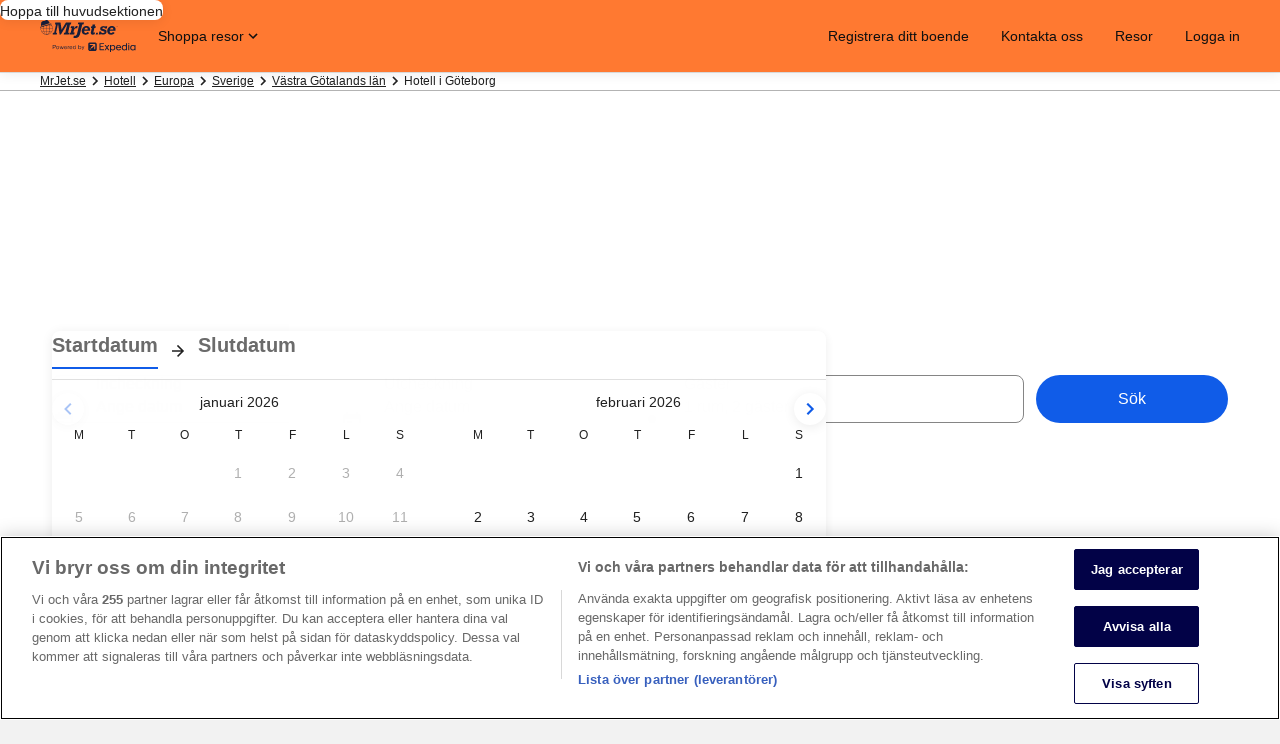

--- FILE ---
content_type: image/svg+xml
request_url: https://www.mrjet.se/_dms/header/logo.svg?locale=sv_SE&siteid=70465&2
body_size: 3137
content:
<?xml version="1.0" encoding="UTF-8"?><svg xmlns="http://www.w3.org/2000/svg" class="header" enable-background="new 0 0 864 282" height="40px" id="Layer_1" preserveAspectRatio="xMidYMid meet" style="enable-background:new 0 0 864 282;" version="1.1" viewBox="0 0 864 282" width="123px" x="0px" xml:space="preserve" y="0px"><style type="text/css">
	.st0{fill:#191F3A;}
</style><g><g><g><g><g><path class="st0" d="M111.9,256.5h3.3c0.4,0,0.6-0.3,0.6-0.6v-14.2h10.6c7,0,12.2-4,12.2-10.9c0-6.9-5.4-11-11.8-11h-14.9       c-0.4,0-0.6,0.3-0.6,0.6v35.4C111.3,256.2,111.6,256.5,111.9,256.5 M115.8,237.7v-13.9h10.4c4.5,0,7.7,2.4,7.7,7       c0,4.5-3.3,6.9-7.6,6.9H115.8L115.8,237.7z M155.3,257.2c7.7,0,13.3-5.6,13.3-13.6c0-8.1-5.7-13.6-13.3-13.6       c-7.7,0-13.4,5.5-13.4,13.6C141.9,251.7,147.6,257.2,155.3,257.2 M146.3,243.6c0-6,3.5-9.9,9-9.9c5.4,0,8.9,4.1,8.9,9.9       c0,5.9-3.6,10.1-8.9,10.1C149.9,253.7,146.3,249.6,146.3,243.6 M180.7,256.5h4.4c0.4,0,0.7-0.2,0.8-0.7l4.9-20.2l5,20.2       c0.1,0.4,0.4,0.6,0.8,0.6h4.3c0.4,0,0.6-0.2,0.7-0.6l7.1-23.6c0.2-0.5,0.2-0.7,0.2-0.9c0-0.3-0.2-0.5-0.6-0.5h-2.6       c-0.6,0-0.8,0.2-0.9,0.8l-6,21.4l-5.4-21.5c-0.1-0.4-0.3-0.7-0.8-0.7h-3.4c-0.5,0-0.7,0.2-0.9,0.8l-5.2,21.4l-6.1-21.4       c-0.2-0.6-0.3-0.8-0.9-0.8h-2.8c-0.4,0-0.6,0.2-0.6,0.5c0,0.2,0.1,0.4,0.2,0.9l7,23.6C180.1,256.2,180.3,256.5,180.7,256.5        M225.8,257.2c6.2,0,9.5-3.2,11-6c0.3-0.4,0.1-0.7-0.2-0.9l-2.1-1.4c-0.4-0.3-0.6-0.1-0.9,0.3c-1.6,2.4-3.9,4.4-7.9,4.4       c-5.1,0-8.2-3.4-8.4-9h19.6c0.3,0,0.6-0.3,0.6-0.7c0.4-8.2-4.4-13.9-12.1-13.9c-7.6,0-12.4,5.4-12.4,13.7       C213,251.8,217.6,257.2,225.8,257.2 M217.5,241.3c0.5-5.2,3.5-7.8,7.9-7.8c4.1,0,7.4,2.5,7.6,7.8H217.5L217.5,241.3z        M245.2,256.5h3.1c0.4,0,0.6-0.3,0.6-0.6v-12.1c0-5.5,2.4-8.8,8-8.8h0.5c0.4,0,0.7-0.3,0.7-0.6v-2.8c0-0.6-0.1-0.9-1-0.9       c-4.5,0-7.2,2.9-8.3,5.3v-4.4c0-0.4-0.3-0.6-0.6-0.6h-3c-0.4,0-0.6,0.3-0.6,0.6v24.4C244.6,256.2,244.9,256.5,245.2,256.5        M273.8,257.2c6.2,0,9.5-3.2,11-6c0.3-0.4,0.1-0.7-0.2-0.9l-2.1-1.4c-0.4-0.3-0.6-0.1-0.9,0.3c-1.6,2.4-3.9,4.4-7.9,4.4       c-5.1,0-8.2-3.4-8.4-9h19.6c0.3,0,0.6-0.3,0.6-0.7c0.4-8.2-4.4-13.9-12.1-13.9c-7.6,0-12.4,5.4-12.4,13.7       C261,251.8,265.5,257.2,273.8,257.2 M265.4,241.3c0.5-5.2,3.5-7.8,8-7.8c4.1,0,7.4,2.5,7.6,7.8H265.4L265.4,241.3z        M303.3,257.2c5.7,0,8.8-3.6,9.5-5v3.6c0,0.4,0.3,0.6,0.6,0.6h3c0.4,0,0.6-0.3,0.6-0.6v-35.4c0-0.4-0.3-0.6-0.6-0.6h-3.1       c-0.4,0-0.6,0.3-0.6,0.6v14.2c-1.2-1.9-4.2-4.6-9.4-4.6c-7.4,0-12.6,5.6-12.6,13.5C290.7,251.8,295.9,257.2,303.3,257.2        M295.1,243.6c0-6.1,3.6-9.9,8.9-9.9c5.2,0,8.9,3.9,8.9,9.9c0,6-3.7,10-8.9,10C298.7,253.7,295.1,249.8,295.1,243.6        M352.6,257.2c7.5,0,12.6-5.4,12.6-13.6c0-7.9-5.1-13.6-12.7-13.6c-5.2,0-7.9,2.5-9.2,4.6v-14.2c0-0.4-0.3-0.6-0.6-0.6h-3.1       c-0.4,0-0.6,0.3-0.6,0.6v35.4c0,0.4,0.3,0.6,0.6,0.6h3c0.4,0,0.6-0.3,0.6-0.6v-3.6C343.9,253.6,346.8,257.2,352.6,257.2        M343,243.6c0-5.9,3.7-9.9,8.9-9.9c5.3,0,8.9,3.8,8.9,9.9c0,6.1-3.6,10-8.9,10C346.7,253.7,343,249.7,343,243.6 M378.4,264.5       l14-32.4c0.2-0.5,0.3-0.6,0.3-0.8c0-0.3-0.2-0.5-0.6-0.5h-2.9c-0.6,0-0.8,0.1-1,0.7l-7.2,17.2l-7.8-17.2       c-0.3-0.6-0.4-0.7-1-0.7h-3.1c-0.4,0-0.6,0.2-0.6,0.5c0,0.2,0.1,0.3,0.3,0.8l10,21.4L374,264c-0.2,0.5-0.3,0.6-0.3,0.8       c0,0.3,0.2,0.5,0.6,0.5h2.8C377.8,265.3,378.1,265.1,378.4,264.5"/></g></g><g><g><path class="st0" d="M110.6,127.5l3.4-15.6h10.2l16.9-72.5h-10.2l4.1-16.3H181l8.8,63l38.6-63h48.1l-4.1,16.3h-8.1l-16.3,72.5       h10.8l-4.1,15.6h-45.4l3.4-15.6H223L240,39.5h-2l-54.2,88.1h-11.5L160,38.8h-2.7l-16.9,72.5h10.2l-3.4,15.6L110.6,127.5       L110.6,127.5z"/><path class="st0" d="M259.6,127.5l3.4-15.6h8.8l9.5-42h-10.2l3.4-15.6h29.1l-3.4,21l0,0c8.1-11.5,13.5-17.6,16.3-19.6       c2.7-1.4,6.1-2.7,9.5-2.7c2,0,4.1,0,6.8,0.7L328,73.3c-2.7-0.7-4.7-0.7-6.8-0.7c-12.2,0-19.6,7.5-23,23l-3.4,15.6h11.5       l-4.1,16.3H259.6L259.6,127.5z"/><path class="st0" d="M389,22.5l-4.1,16.3h-11.5L355.8,116c-3.4,16.3-9.5,27.1-16.9,33.9c-7.5,6.1-16.9,9.5-27.8,9.5       c-5.4,0-10.8-0.7-16.3-2.7l4.7-17.6c2.7,0.7,4.7,0.7,7.5,0.7c6.1,0,11.5-2,14.9-6.8c3.4-4.7,6.8-12.9,9.5-25.7l16.3-69.1h-13.5       l4.1-16.3H389V22.5z"/><path class="st0" d="M418.8,105.2l16.3,7.5c-6.8,11.5-17.6,16.9-32.5,16.9c-10.2,0-18.3-2.7-24.4-8.8c-6.1-5.4-8.8-13.5-8.8-23       c0-12.2,4.1-23,12.2-31.8s18.3-13.5,29.8-13.5c9.5,0,16.9,2.7,23,8.8c6.1,6.1,9.5,13.5,9.5,23.7c0,3.4,0,6.8-0.7,10.2h-51.5       c0,1.4-0.7,3.4-0.7,4.7c0,4.7,1.4,8.1,3.4,10.8c2.7,2.7,5.4,4.1,10.2,4.1C410.7,114.7,415.4,111.9,418.8,105.2z M393.7,83.5       h28.4c0-1.4,0-2,0-3.4c0-4.1-1.4-6.8-3.4-9.5c-2-2-4.7-3.4-8.1-3.4C403.2,67.2,397.1,72.7,393.7,83.5z"/><path class="st0" d="M487.9,107.9l-4.1,16.9c-6.1,3.4-12.2,4.7-18.3,4.7c-4.7,0-8.8-1.4-11.5-4.1c-2.7-2.7-4.1-6.1-4.1-10.8       c0-3.4,0.7-6.8,1.4-10.2l8.1-34.5h-8.8l3.4-15.6h8.8l3.4-15.6h22.4l-3.4,15.6h9.5L491.3,70h-9.5l-8.1,33.9       c-0.7,1.4-0.7,3.4-0.7,4.1c0,2.7,1.4,4.1,4.7,4.1C480.4,111.9,483.8,110.6,487.9,107.9z"/><path class="st0" d="M494,127.5l3.4-15.6h16.9l-3.4,15.6H494z"/><path class="st0" d="M520.4,127.5l5.4-25.1H540c1.4,8.1,7.5,12.2,16.9,12.2s14.2-2.7,14.2-8.1c0-2-0.7-3.4-2-4.7       s-6.1-2.7-14.9-4.7c-8.1-2-14.2-4.7-16.9-8.8c-2.7-4.1-4.7-8.1-4.7-11.5c0-6.8,2.7-12.2,8.1-16.3c5.4-4.1,12.9-6.8,21.7-6.8       c6.8,0,12.2,1.4,16.9,4.7l0.7-4.1h15.6l-3.4,21h-14.9c-1.4-5.4-6.1-8.8-13.5-8.8c-3.4,0-6.1,0.7-8.1,2c-2,1.4-3.4,2.7-3.4,5.4       c0,1.4,0.7,2.7,2,3.4c1.4,0.7,6.1,2.7,14.2,4.1c8.1,2,13.5,4.7,16.9,8.8c3.4,4.1,4.7,8.1,4.7,13.5c0,6.8-2.7,12.9-8.8,17.6       c-6.1,4.7-13.5,6.8-23,6.8c-8.1,0-14.9-1.4-20.3-4.7l-0.7,4.1H520.4L520.4,127.5z"/><path class="st0" d="M645.7,105.2l16.3,7.5c-7.5,11.5-18.3,16.9-33.2,16.9c-10.2,0-18.3-2.7-24.4-8.8c-6.1-5.4-8.8-13.5-8.8-23       c0-12.2,4.1-23,12.2-31.8s18.3-13.5,29.8-13.5c9.5,0,16.9,2.7,23,8.8c6.1,6.1,9.5,13.5,9.5,23.7c0,3.4,0,6.8-0.7,10.2h-51.5       c0,1.4-0.7,3.4-0.7,4.7c0,4.7,1.4,8.1,3.4,10.8c2.7,2.7,5.4,4.1,10.2,4.1C636.9,114.7,641.6,111.9,645.7,105.2z M620,83.5h29.1       c0-1.4,0-2,0-3.4c0-4.1-1.4-6.8-3.4-9.5c-2-2-4.7-3.4-8.1-3.4C629.4,67.2,624,72.7,620,83.5z"/><path class="st0" d="M95,37.4l3.4-1.4c0.7,0,1.4-1.4,0.7-2l-0.7-2.7c0-0.7-1.4-1.4-2-0.7l-60.3,19l-3.4-1.4L31.3,51L0.2,60.5       c-0.7,0.7-0.7,1.4-0.7,2l0.7,2.7c0,0.7,1.4,1.4,2,0.7l3.4-0.7C4.9,68.6,4.9,72,4.9,75.4c-0.7,29.8,23.7,54.2,52.8,54.2       s53.5-23.7,53.5-53.5C111.9,60.5,105.2,46.9,95,37.4z M109.2,74.7H86.9c0-8.8-1.4-16.3-3.4-23.7h19       C106.5,57.8,109.2,65.9,109.2,74.7z M59.1,48.3l19-6.1c0.7,2,1.4,4.1,2,6.1H59.1L59.1,48.3z M59.1,77.4h25.1       c0,8.8-1.4,16.9-3.4,23.7H59.1V77.4z M59.1,74.7V51h21.7c2,6.8,3.4,14.9,3.4,23.7H59.1z M101.1,48.3H82.8       c-0.7-2-1.4-4.7-2.7-6.8l12.2-3.4C95.7,40.8,99.1,44.9,101.1,48.3z M30.7,57.8c-0.7,5.4-1.4,10.8-1.4,16.9H7       c0-3.4,0.7-6.8,1.4-10.2L30.7,57.8z M7,77.4h22.4c0,8.8,1.4,16.9,3.4,23.7h-19C9.7,93.7,7,85.5,7,77.4z M15.1,103.1h18.3       c3.4,10.2,8.8,18.3,14.9,23C34.1,123.5,22.5,114.7,15.1,103.1z M57.1,126.9c-8.8-0.7-16.9-10.2-21-23.7h21V126.9z M57.1,101.1       H34.7c-2-6.8-3.4-14.9-3.4-23.7h25.1C57.1,77.4,57.1,101.1,57.1,101.1z M57.1,74.7H31.3c0-6.1,0.7-12.2,2-18.3L51.7,51h5.4       V74.7z M59.1,103.1h21c-4.7,13.5-12.2,23-21,23.7V103.1z M68.6,126.2c6.1-4.1,11.5-12.2,14.9-23h18.3       C93.7,114.7,82.1,123.5,68.6,126.2z M102.5,101.1h-19c2-7.5,3.4-14.9,3.4-23.7h22.4C109.2,85.5,106.5,93.7,102.5,101.1z        M29.3,45.6l-21,6.8l0-20.3c0-6.8,2.7-17.6,11.5-20.3l4.1-1.4C28,9,31.3,9,33.4,9c1.4,0,3.4,0,4.1-0.7c0.7,0,2.7-0.7,3.4-2       c1.4-1.4,4.1-2.7,8.8-4.1l4.1-1.4c8.8-2.7,17.6,4.1,21,9.5L84.9,28L34.1,44.2l-1.4,2L29.3,45.6z"/></g></g></g><g><path class="st0" d="M598.4,242.9l14.8-20.5c0.4-0.6,0.1-1.3-0.6-1.3h-8.1c-0.4,0-1,0.2-1.3,0.6l-9.8,14.2l-10-14.2     c-0.3-0.4-0.8-0.6-1.3-0.6h-8.6c-0.4,0-0.7,0.4-0.7,0.7c0,0.2,0,0.4,0.2,0.5L588,243l-16.4,22.5c-0.4,0.6-0.1,1.3,0.5,1.3h8.1     c0.4,0,1-0.2,1.3-0.6l11.3-16.3l11.5,16.3c0.3,0.4,0.8,0.6,1.3,0.6h8.7c0.4,0,0.7-0.4,0.7-0.7c0-0.2-0.1-0.4-0.2-0.5L598.4,242.9     L598.4,242.9z"/><path class="st0" d="M565.4,204.1c0.6,0,1.1,0.4,1.1,1.1v6.1c0,0.6-0.4,1.1-1.1,1.1h-28.9v18.1h26c0.6,0,1.1,0.4,1.1,1.1v6     c0,0.6-0.4,1.1-1.1,1.1h-26v19.8h28.9c0.6,0,1.1,0.4,1.1,1.1v6.3c0,0.6-0.4,1.1-1.1,1.1h-33.8c-2.6,0-4.6-2-4.6-4.6v-53.5     c0-2.6,2-4.6,4.6-4.6H565.4"/><path class="st0" d="M643.9,260.4c-8.8,0-14.8-5.9-14.8-16.4c0-10.5,6-16.6,14.8-16.6s14.7,6.1,14.7,16.6     C658.5,254.5,652.6,260.4,643.9,260.4L643.9,260.4z M645.5,219.8c-8.8,0-13.4,3.8-16.1,7.4v-4.9c0-0.6-0.4-1.1-1.1-1.1h-7.1     c-0.6,0-1.1,0.4-1.1,1.1v59c0,0.6,0.4,1.1,1.1,1.1h7.2c0.6,0,1.1-0.4,1.1-1.1v-20.3c2.6,3.6,7.2,7.2,16,7.2     c14.2,0,22.6-10.7,22.6-24.2C668,230.5,659.7,219.8,645.5,219.8L645.5,219.8z"/><path class="st0" d="M683.4,239.5c1.1-7.5,5-12.4,12.8-12.4c8,0,12.2,4.6,12.8,12.4H683.4L683.4,239.5z M696.2,219.8     c-12.4,0-22.4,9-22.4,23.8c0,15.2,8.8,24.5,23.5,24.5c8.5,0,15.6-3.8,20-9c0.3-0.3,0.4-0.5,0.4-0.8c0-0.3-0.1-0.5-0.4-0.8l-4.1-4     c-0.3-0.3-0.5-0.4-0.8-0.4c-0.3,0-0.5,0.2-0.8,0.4c-3.4,3.7-7.8,6.8-14.1,6.8c-9.3,0-13.7-5.7-14.4-14h34.4     c0.6,0,1.1-0.4,1.1-1.1v-1.8C718.5,230,710.3,219.8,696.2,219.8L696.2,219.8z"/><path class="st0" d="M823.8,260.5c-8.8,0-14.7-6.1-14.7-16.6c0-10.5,5.9-16.4,14.7-16.4c8.8,0,14.8,5.9,14.8,16.4     C838.6,254.4,832.6,260.5,823.8,260.5L823.8,260.5z M846.5,221.2h-7.1c-0.6,0-1.1,0.4-1.1,1.1v5c-2.7-3.6-7.3-7.4-16.3-7.4     c-14.1,0-22.4,10.7-22.4,24.2c0,13.4,8.3,24.2,22.4,24.2c8.9,0,13.6-3.8,16.3-7.4v4.9c0,0.6,0.4,1.1,1.1,1.1h7.1     c0.6,0,1.1-0.4,1.1-1.1v-43.4C847.6,221.7,847.1,221.2,846.5,221.2L846.5,221.2z"/><path class="st0" d="M748.5,260.5c-8.8,0-14.7-6.1-14.7-16.6c0-10.5,5.9-16.4,14.7-16.4s14.8,5.9,14.8,16.4     C763.2,254.4,757.2,260.5,748.5,260.5L748.5,260.5z M771.1,204.1H764c-0.6,0-1.1,0.4-1.1,1.1v22.1c-2.7-3.6-7.2-7.4-16.2-7.4     c-14.1,0-22.4,10.7-22.4,24.2c0,13.4,8.3,24.2,22.4,24.2c8.9,0,13.6-3.8,16.3-7.4v4.9c0,0.6,0.4,1.1,1.1,1.1h7.1     c0.6,0,1.1-0.4,1.1-1.1v-60.5C772.2,204.6,771.7,204.1,771.1,204.1L771.1,204.1z"/><path class="st0" d="M790.6,204.1c0.6,0,1.1,0.4,1.1,1.1v7.3c0,0.6-0.4,1.1-1.1,1.1h-7.3c-0.6,0-1.1-0.4-1.1-1.1v-7.3     c0-0.6,0.4-1.1,1.1-1.1H790.6"/><g><path class="st0" d="M790.5,221.2c0.6,0,1.1,0.4,1.1,1.1v43.4c0,0.6-0.4,1.1-1.1,1.1h-7.2c-0.6,0-1.1-0.4-1.1-1.1v-43.4      c0-0.6,0.4-1.1,1.1-1.1H790.5"/><path class="st0" d="M488,253.9l-7.3,7.3c-0.5,0.5-1.3,0.2-1.3-0.6l0-32.7l-20.3,20.3c-0.4,0.4-0.7,0.5-1.3,0.5l-5.3,0      c-0.6,0-1.1-0.4-1.1-1.1l0-5.3c0-0.6,0.2-1,0.5-1.3l20.3-20.3l-32.7,0c-0.8,0-1.2-0.8-0.6-1.3l7.3-7.3c0.4-0.4,0.9-0.7,1.6-0.7      l36.2,0c2.7,0,4.8,2.1,4.8,4.8v36.2C488.7,253,488.5,253.4,488,253.9L488,253.9z M449.8,258.5c0,0.6-0.5,1.1-1.1,1.1h-7.3      c-0.6,0-1.1-0.5-1.1-1.1v-7.3c0-0.6,0.5-1.1,1.1-1.1h7.3c0.6,0,1.1,0.5,1.1,1.1V258.5L449.8,258.5z M486.8,197.6h-44.5      c-8.6,0-15.6,7-15.6,15.6v44.5c0,8.6,7,15.6,15.6,15.6h44.5c8.6,0,15.6-7,15.6-15.6v-44.5C502.3,204.6,495.4,197.6,486.8,197.6      L486.8,197.6z"/></g></g></g><g><path class="st0" d="M675.1,54.3c0-0.1,0.1-0.2,0.2-0.2h3.7c0.1,0,0.2,0.1,0.2,0.2v0.6c0,0.1-0.1,0.2-0.2,0.2h-1.4v4.2    c0,0.1-0.1,0.2-0.2,0.2h-0.7c-0.1,0-0.2-0.1-0.2-0.2v-4.2h-1.3c-0.1,0-0.2-0.1-0.2-0.2V54.3z M680,59.3v-5c0-0.1,0.1-0.2,0.2-0.2    h1.2c0.1,0,0.2,0.1,0.2,0.2L683,58l1.5-3.7c0-0.1,0.1-0.2,0.2-0.2h1.2c0.1,0,0.2,0.1,0.2,0.2v5c0,0.1-0.1,0.2-0.2,0.2h-0.7    c-0.1,0-0.2-0.1-0.2-0.2v-4.1h0l-1.6,4.1c0,0.1-0.1,0.2-0.2,0.2h-0.4c-0.1,0-0.2-0.1-0.2-0.2l-1.6-4h0v4c0,0.1-0.1,0.2-0.2,0.2    h-0.7C680.1,59.5,680,59.4,680,59.3z"/></g></g></svg>

--- FILE ---
content_type: application/javascript
request_url: https://c.travel-assets.com/blossom-flex-ui/blossom-maps.096aedf4b8aac6745592.js
body_size: 2068
content:
/*@license For license information please refer to blossom-maps.licenses.txt*/
(self.__LOADABLE_LOADED_CHUNKS__=self.__LOADABLE_LOADED_CHUNKS__||[]).push([[19742],{92437:function(e,t,a){a.d(t,{J:function(){return o},w:function(){return l}});var n=a(96540);const l=n.createContext({sendUserToSRP:()=>null,shouldOpenMapInSRP:!1,toggleShowFullscreenMap:()=>null}),o=()=>n.useContext(l)},90275:function(e,t,a){var n;a.d(t,{v:function(){return n}}),function(e){e.OPEN_MAP="openMap",e.SEND_TO_SRP="sendToSRP",e.SEND_TO_HOTEL_INFOSITE="sendToHotelInfoSite"}(n||(n={}))},15437:function(e,t,a){a.r(t),a.d(t,{MapsViews:function(){return T},default:function(){return k}});var n=a(96540),l=a(15938),o=a(10159),i=a(68370),s=a(45514),c=a(39366),r=a(34399),d=a(50224),m=a(35031),u=a(92437),p=a(71877),g=a(72195),f=a(53735),E=a(26539);const M=n.lazy((()=>Promise.all([a.e(72851),a.e(43903),a.e(76761),a.e(28109),a.e(41941),a.e(30926),a.e(69058)]).then(a.bind(a,38081)))),h=(0,d.L)("staticMap","context")((0,l.observer)((e=>{var t,a;const{staticMap:l,templateComponent:d,context:h,flexModuleModelStore:S,hotels:v,flightsStore:y,carsStore:_}=e;if(!d)return null;const{metadata:{id:P},config:{fmTitleId:b}}=d,w=(0,p.f4)(d),[N,O]=(0,o.useDialog)(`open-${P}`),{sendUserToSRP:L,toggleShowFullscreenMap:x}=(0,m.P)(e,N,O),R=S.getModel(P);if(!R)return null;const T=v.allHotelsOnMap.length>0||y.flightsOnMap.length>0||_.carsOnMap.length>0,k=(null==h||h.defaultCountry,n.useRef(null)),[C,D]=n.useState(400),A=(null===(a=null===(t=null==h?void 0:h.searchContext)||void 0===t?void 0:t.location)||void 0===a?void 0:a.extendedName)||"",H=(0,E._)(R.aspectRatio,i.l.R21_9);const[U,I]=n.useState(!0),[z,B]=n.useState(!1);n.useEffect((()=>{B(!0)}),[]),n.useEffect((()=>{if(!k.current)return;const e=()=>{const e=k.current.getBoundingClientRect();D(e.width)};return e(),window.addEventListener("resize",e),()=>window.removeEventListener("resize",e)}),[k.current]);return T?n.createElement(g.N,{padding:{block:"three"}},n.createElement("div",{className:"Maps",id:P,"data-fm":w,"data-fm-title-id":b},n.createElement(i.M,{ratio:H},l&&l.signedPlaceHolderUrl&&n.createElement(s.F,{alt:A,src:l.signedPlaceHolderUrl,"data-testid":"placeholder-map"}),U&&n.createElement(r.v,{className:"dynamicMapLoader"}),n.createElement(f.X,{domRef:k,className:"dynamicMap","data-testid":"dynamic-map"},n.createElement(u.w.Provider,{value:{shouldOpenMapInSRP:!1,sendUserToSRP:L,toggleShowFullscreenMap:x}},z&&n.createElement(n.Suspense,{fallback:n.createElement(r.v,{className:"dynamicMapLoader"})},n.createElement(M,Object.assign({},e,{width:C,classNames:(0,c.classNames)("uitk-dialog-content uitk-dynamic-map"),onMapMounted:()=>{I(!U)},isDynamic:!0})))))))):null})));h.displayName="DynamicMaps";var S=a(18750),v=a(1192),y=a(68174),_=a(65113),P=a(98750),b=a(47848),w=a(85911),N=a(2507),O=a(8983),L=a(90275);const x=n.lazy((()=>Promise.all([a.e(72851),a.e(43903),a.e(76761),a.e(28109),a.e(41941),a.e(30926),a.e(69058)]).then(a.bind(a,98629)))),R=(0,d.L)("analytics","hotels","staticMap","flexModuleModelStore")((0,l.observer)((e=>{var t;const{templateComponent:a,context:l,hotels:c,staticMap:r,flexModuleModelStore:d,noPins:f,alwaysEnabledLink:M}=e,{formatText:h}=(0,v.useLocalization)(),[R,T]=n.useState(!1);if(!a)return null;const{metadata:{id:k},config:{fmTitleId:C,maxHeight:D,alignMapWithCheckAvailability:A}}=a,H=(0,p.f4)(a),[U,I,z]=(0,o.useDialog)(`open-eg-${k}`),{sendUserToSRP:B,toggleShowFullscreenMap:F}=(0,m.P)(e,U,I);n.useEffect((()=>{T(!0)}),[]);const j=d.getModel(k);if(!j)return null;const V=null!==(t=j.location)&&void 0!==t?t:e.context.searchContext.location,K=j.clickAction===L.v.SEND_TO_SRP,$=K?B:F,G=(0,S.d)(l,"Blossom_SRP_Lite_V2")?h("maps.callToActionButtonViewInAMap"):h("maps.callToActionButtonShowMap"),J=(0,E._)(j.aspectRatio,i.l.R4_1),Q=!M&&!c.allHotelsOnMap.length&&!f,W=n.createElement(s.F,{alt:h("maps.hotel.multipleHotels.a11yLabel",null==V?void 0:V.name),src:f?r.signedUrlNoPins:r.signedUrl,placeholderImage:!0,lazyLoading:"lazy"}),X=n.createElement(P.E,null,n.createElement(w.D,{size:300,align:"center"},G)),q=n.createElement(_.i,{onClick:$,disabled:Q,className:"uitk-map-call-to-action uitk-layout-flex-align-items-stretch uitk-layout-flex-flex-direction-column",inline:!0},n.createElement("button",null,A?n.createElement(b.g,{border:!0,style:{height:"100%"}},n.createElement("div",{style:{height:"80%"}},n.createElement(i.M,{style:{height:"100%",paddingBottom:"0"},ratio:J},W)),X):n.createElement(b.g,{border:!0},n.createElement(i.M,{ratio:J,style:void 0!==D?{maxHeight:D,paddingBottom:"0"}:void 0},W),X))),Y=n.createElement(u.w.Provider,{value:{toggleShowFullscreenMap:F,sendUserToSRP:B,shouldOpenMapInSRP:K}},n.createElement(N.K,{isVisible:U},n.createElement(z,null,R&&n.createElement(n.Suspense,{fallback:n.createElement("div",null)},n.createElement(x,Object.assign({},e)))))),Z=n.createElement(g.N,{padding:{block:"three"}},n.createElement("div",{className:"Maps",id:k,"data-fm":H,"data-fm-title-id":C,"data-testid":"eg-maps"},q,Y)),ee=n.createElement(O.w,{className:"Maps",id:k,"data-fm":H,"data-fm-title-id":C,"data-testid":"eg-maps"},q,Y);return n.createElement(y.LM,null,n.createElement(y.NP,null,Z),n.createElement(y.zQ,null,A?ee:Z))})));R.displayName="EGMaps";const T=(0,d.L)("analytics","hotels","staticMap","context","flexModuleModelStore","flightsStore","compositionStore","carsStore")((0,l.observer)((e=>"dynamic"===e.templateComponent.config.view?n.createElement(h,Object.assign({},e)):"no-pins-map"===e.templateComponent.config.view?n.createElement(R,Object.assign({},e,{noPins:!0})):"always-enabled-link"===e.templateComponent.config.view?n.createElement(R,Object.assign({},e,{alwaysEnabledLink:!0})):n.createElement(R,Object.assign({},e)))));var k=T}}]);
//# sourceMappingURL=https://bernie-assets.s3.us-west-2.amazonaws.com/blossom-flex-ui/blossom-maps.096aedf4b8aac6745592.js.map

--- FILE ---
content_type: application/javascript
request_url: https://c.travel-assets.com/blossom-flex-ui/app-shared.a278500bac5a621b0bbd.js
body_size: 172286
content:
/*@license For license information please refer to app-shared.licenses.txt*/
(self.__LOADABLE_LOADED_CHUNKS__=self.__LOADABLE_LOADED_CHUNKS__||[]).push([[30926],{95709:function(e){e.exports=function(e){return e&&e.__esModule?e:{default:e}}},56913:function(e,t){var n=Object.defineProperty,r=Object.defineProperties,i=Object.getOwnPropertyDescriptors,s=Object.getOwnPropertySymbols,a=Object.prototype.hasOwnProperty,o=Object.prototype.propertyIsEnumerable,l=(e,t,r)=>t in e?n(e,t,{enumerable:!0,configurable:!0,writable:!0,value:r}):e[t]=r,c=(e,t)=>{for(var n in t||(t={}))a.call(t,n)&&l(e,n,t[n]);if(s)for(var n of s(t))o.call(t,n)&&l(e,n,t[n]);return e},d=(e,t)=>{var n={};for(var r in e)a.call(e,r)&&t.indexOf(r)<0&&(n[r]=e[r]);if(null!=e&&s)for(var r of s(e))t.indexOf(r)<0&&o.call(e,r)&&(n[r]=e[r]);return n},u={lessThanXSeconds:{one:"less than a second",other:"less than {{count}} seconds"},xSeconds:{one:"1 second",other:"{{count}} seconds"},halfAMinute:"half a minute",lessThanXMinutes:{one:"less than a minute",other:"less than {{count}} minutes"},xMinutes:{one:"1 minute",other:"{{count}} minutes"},aboutXHours:{one:"about 1 hour",other:"about {{count}} hours"},xHours:{one:"1 hour",other:"{{count}} hours"},xDays:{one:"1 day",other:"{{count}} days"},aboutXWeeks:{one:"about 1 week",other:"about {{count}} weeks"},xWeeks:{one:"1 week",other:"{{count}} weeks"},aboutXMonths:{one:"about 1 month",other:"about {{count}} months"},xMonths:{one:"1 month",other:"{{count}} months"},aboutXYears:{one:"about 1 year",other:"about {{count}} years"},xYears:{one:"1 year",other:"{{count}} years"},overXYears:{one:"over 1 year",other:"over {{count}} years"},almostXYears:{one:"almost 1 year",other:"almost {{count}} years"}};function h(e){return(t={})=>{let n=t.width?String(t.width):e.defaultWidth;return e.formats[n]||e.formats[e.defaultWidth]}}var m={date:h({formats:{full:"EEEE, MMMM do, y",long:"MMMM do, y",medium:"MMM d, y",short:"MM/dd/yyyy"},defaultWidth:"full"}),time:h({formats:{full:"h:mm:ss a zzzz",long:"h:mm:ss a z",medium:"h:mm:ss a",short:"h:mm a"},defaultWidth:"full"}),dateTime:h({formats:{full:"{{date}} 'at' {{time}}",long:"{{date}} 'at' {{time}}",medium:"{{date}}, {{time}}",short:"{{date}}, {{time}}"},defaultWidth:"full"})},p={lastWeek:"'last' eeee 'at' p",yesterday:"'yesterday at' p",today:"'today at' p",tomorrow:"'tomorrow at' p",nextWeek:"eeee 'at' p",other:"P"};function f(e){return(t,n)=>{let r;if("formatting"===(null!=n&&n.context?String(n.context):"standalone")&&e.formattingValues){let t=e.defaultFormattingWidth||e.defaultWidth,i=null!=n&&n.width?String(n.width):t;r=e.formattingValues[i]||e.formattingValues[t]}else{let t=e.defaultWidth,i=null!=n&&n.width?String(n.width):e.defaultWidth;r=e.values[i]||e.values[t]}return r[e.argumentCallback?e.argumentCallback(t):t]}}var v={ordinalNumber:(e,t)=>{let n=Number(e),r=n%100;if(r>20||r<10)switch(r%10){case 1:return n+"st";case 2:return n+"nd";case 3:return n+"rd"}return n+"th"},era:f({values:{narrow:["B","A"],abbreviated:["BC","AD"],wide:["Before Christ","Anno Domini"]},defaultWidth:"wide"}),quarter:f({values:{narrow:["1","2","3","4"],abbreviated:["Q1","Q2","Q3","Q4"],wide:["1st quarter","2nd quarter","3rd quarter","4th quarter"]},defaultWidth:"wide",argumentCallback:e=>e-1}),month:f({values:{narrow:["J","F","M","A","M","J","J","A","S","O","N","D"],abbreviated:["Jan","Feb","Mar","Apr","May","Jun","Jul","Aug","Sep","Oct","Nov","Dec"],wide:["January","February","March","April","May","June","July","August","September","October","November","December"]},defaultWidth:"wide"}),day:f({values:{narrow:["S","M","T","W","T","F","S"],short:["Su","Mo","Tu","We","Th","Fr","Sa"],abbreviated:["Sun","Mon","Tue","Wed","Thu","Fri","Sat"],wide:["Sunday","Monday","Tuesday","Wednesday","Thursday","Friday","Saturday"]},defaultWidth:"wide"}),dayPeriod:f({values:{narrow:{am:"a",pm:"p",midnight:"mi",noon:"n",morning:"morning",afternoon:"afternoon",evening:"evening",night:"night"},abbreviated:{am:"AM",pm:"PM",midnight:"midnight",noon:"noon",morning:"morning",afternoon:"afternoon",evening:"evening",night:"night"},wide:{am:"a.m.",pm:"p.m.",midnight:"midnight",noon:"noon",morning:"morning",afternoon:"afternoon",evening:"evening",night:"night"}},defaultWidth:"wide",formattingValues:{narrow:{am:"a",pm:"p",midnight:"mi",noon:"n",morning:"in the morning",afternoon:"in the afternoon",evening:"in the evening",night:"at night"},abbreviated:{am:"AM",pm:"PM",midnight:"midnight",noon:"noon",morning:"in the morning",afternoon:"in the afternoon",evening:"in the evening",night:"at night"},wide:{am:"a.m.",pm:"p.m.",midnight:"midnight",noon:"noon",morning:"in the morning",afternoon:"in the afternoon",evening:"in the evening",night:"at night"}},defaultFormattingWidth:"wide"})};function y(e){return(t,n={})=>{let r=n.width,i=r&&e.matchPatterns[r]||e.matchPatterns[e.defaultMatchWidth],s=t.match(i);if(!s)return null;let a,o=s[0],l=r&&e.parsePatterns[r]||e.parsePatterns[e.defaultParseWidth],c=Array.isArray(l)?function(e,t){for(let n=0;n<e.length;n++)if(t(e[n]))return n}(l,(e=>e.test(o))):function(e,t){for(let n in e)if(Object.prototype.hasOwnProperty.call(e,n)&&t(e[n]))return n}(l,(e=>e.test(o)));return a=e.valueCallback?e.valueCallback(c):c,a=n.valueCallback?n.valueCallback(a):a,{value:a,rest:t.slice(o.length)}}}var g,b={code:"en-US",formatDistance:(e,t,n)=>{let r,i=u[e];return r="string"==typeof i?i:1===t?i.one:i.other.replace("{{count}}",t.toString()),null!=n&&n.addSuffix?n.comparison&&n.comparison>0?"in "+r:r+" ago":r},formatLong:m,formatRelative:(e,t,n,r)=>p[e],localize:v,match:{ordinalNumber:(g={matchPattern:/^(\d+)(th|st|nd|rd)?/i,parsePattern:/\d+/i,valueCallback:e=>parseInt(e,10)},(e,t={})=>{let n=e.match(g.matchPattern);if(!n)return null;let r=n[0],i=e.match(g.parsePattern);if(!i)return null;let s=g.valueCallback?g.valueCallback(i[0]):i[0];return s=t.valueCallback?t.valueCallback(s):s,{value:s,rest:e.slice(r.length)}}),era:y({matchPatterns:{narrow:/^(b|a)/i,abbreviated:/^(b\.?\s?c\.?|b\.?\s?c\.?\s?e\.?|a\.?\s?d\.?|c\.?\s?e\.?)/i,wide:/^(before christ|before common era|anno domini|common era)/i},defaultMatchWidth:"wide",parsePatterns:{any:[/^b/i,/^(a|c)/i]},defaultParseWidth:"any"}),quarter:y({matchPatterns:{narrow:/^[1234]/i,abbreviated:/^q[1234]/i,wide:/^[1234](th|st|nd|rd)? quarter/i},defaultMatchWidth:"wide",parsePatterns:{any:[/1/i,/2/i,/3/i,/4/i]},defaultParseWidth:"any",valueCallback:e=>e+1}),month:y({matchPatterns:{narrow:/^[jfmasond]/i,abbreviated:/^(jan|feb|mar|apr|may|jun|jul|aug|sep|oct|nov|dec)/i,wide:/^(january|february|march|april|may|june|july|august|september|october|november|december)/i},defaultMatchWidth:"wide",parsePatterns:{narrow:[/^j/i,/^f/i,/^m/i,/^a/i,/^m/i,/^j/i,/^j/i,/^a/i,/^s/i,/^o/i,/^n/i,/^d/i],any:[/^ja/i,/^f/i,/^mar/i,/^ap/i,/^may/i,/^jun/i,/^jul/i,/^au/i,/^s/i,/^o/i,/^n/i,/^d/i]},defaultParseWidth:"any"}),day:y({matchPatterns:{narrow:/^[smtwf]/i,short:/^(su|mo|tu|we|th|fr|sa)/i,abbreviated:/^(sun|mon|tue|wed|thu|fri|sat)/i,wide:/^(sunday|monday|tuesday|wednesday|thursday|friday|saturday)/i},defaultMatchWidth:"wide",parsePatterns:{narrow:[/^s/i,/^m/i,/^t/i,/^w/i,/^t/i,/^f/i,/^s/i],any:[/^su/i,/^m/i,/^tu/i,/^w/i,/^th/i,/^f/i,/^sa/i]},defaultParseWidth:"any"}),dayPeriod:y({matchPatterns:{narrow:/^(a|p|mi|n|(in the|at) (morning|afternoon|evening|night))/i,any:/^([ap]\.?\s?m\.?|midnight|noon|(in the|at) (morning|afternoon|evening|night))/i},defaultMatchWidth:"any",parsePatterns:{any:{am:/^a/i,pm:/^p/i,midnight:/^mi/i,noon:/^no/i,morning:/morning/i,afternoon:/afternoon/i,evening:/evening/i,night:/night/i}},defaultParseWidth:"any"})},options:{weekStartsOn:0,firstWeekContainsDate:1}},k={};function S(){return k}var A=6048e5,E=Symbol.for("constructDateFrom");function _(e,t){return"function"==typeof e?e(t):e&&"object"==typeof e&&E in e?e[E](t):e instanceof Date?new e.constructor(t):new Date(t)}function x(e,t){return _(t||e,e)}function P(e){let t=x(e),n=new Date(Date.UTC(t.getFullYear(),t.getMonth(),t.getDate(),t.getHours(),t.getMinutes(),t.getSeconds(),t.getMilliseconds()));return n.setUTCFullYear(t.getFullYear()),+e-+n}function C(e,...t){let n=_.bind(null,t.find((e=>"object"==typeof e)));return t.map(n)}function N(e,t){let n=x(e,void 0);return n.setHours(0,0,0,0),n}function T(e,t){let n=x(e,void 0);return function(e,t){let[n,r]=C(0,e,t),i=N(n),s=N(r),a=+i-P(i),o=+s-P(s);return Math.round((a-o)/864e5)}(n,function(e){let t=x(e,void 0);return t.setFullYear(t.getFullYear(),0,1),t.setHours(0,0,0,0),t}(n))+1}function w(e,t){var n,r,i,s,a,o,l,c;let d=S(),u=null!=(c=null!=(l=null!=(s=null!=(i=null==t?void 0:t.weekStartsOn)?i:null==(r=null==(n=null==t?void 0:t.locale)?void 0:n.options)?void 0:r.weekStartsOn)?s:d.weekStartsOn)?l:null==(o=null==(a=d.locale)?void 0:a.options)?void 0:o.weekStartsOn)?c:0,h=x(e,null==t?void 0:t.in),m=h.getDay(),p=(m<u?7:0)+m-u;return h.setDate(h.getDate()-p),h.setHours(0,0,0,0),h}function F(e,t){return w(e,((e,t)=>r(e,i(t)))(c({},t),{weekStartsOn:1}))}function D(e,t){let n=x(e,void 0),r=n.getFullYear(),i=_(n,0);i.setFullYear(r+1,0,4),i.setHours(0,0,0,0);let s=F(i),a=_(n,0);a.setFullYear(r,0,4),a.setHours(0,0,0,0);let o=F(a);return n.getTime()>=s.getTime()?r+1:n.getTime()>=o.getTime()?r:r-1}function M(e,t){let n=x(e,void 0),r=+F(n)-+function(e){let t=D(e),n=_(e,0);return n.setFullYear(t,0,4),n.setHours(0,0,0,0),F(n)}(n);return Math.round(r/A)+1}function I(e,t){var n,r,i,s,a,o,l,c;let d=x(e,null==t?void 0:t.in),u=d.getFullYear(),h=S(),m=null!=(c=null!=(l=null!=(s=null!=(i=null==t?void 0:t.firstWeekContainsDate)?i:null==(r=null==(n=null==t?void 0:t.locale)?void 0:n.options)?void 0:r.firstWeekContainsDate)?s:h.firstWeekContainsDate)?l:null==(o=null==(a=h.locale)?void 0:a.options)?void 0:o.firstWeekContainsDate)?c:1,p=_((null==t?void 0:t.in)||e,0);p.setFullYear(u+1,0,m),p.setHours(0,0,0,0);let f=w(p,t),v=_((null==t?void 0:t.in)||e,0);v.setFullYear(u,0,m),v.setHours(0,0,0,0);let y=w(v,t);return+d>=+f?u+1:+d>=+y?u:u-1}function R(e,t){let n=x(e,null==t?void 0:t.in),r=+w(n,t)-+function(e,t){var n,r,i,s,a,o,l,c;let d=S(),u=null!=(c=null!=(l=null!=(s=null!=(i=null==t?void 0:t.firstWeekContainsDate)?i:null==(r=null==(n=null==t?void 0:t.locale)?void 0:n.options)?void 0:r.firstWeekContainsDate)?s:d.firstWeekContainsDate)?l:null==(o=null==(a=d.locale)?void 0:a.options)?void 0:o.firstWeekContainsDate)?c:1,h=I(e,t),m=_((null==t?void 0:t.in)||e,0);return m.setFullYear(h,0,u),m.setHours(0,0,0,0),w(m,t)}(n,t);return Math.round(r/A)+1}function L(e,t){return(e<0?"-":"")+Math.abs(e).toString().padStart(t,"0")}var O={y(e,t){let n=e.getFullYear(),r=n>0?n:1-n;return L("yy"===t?r%100:r,t.length)},M(e,t){let n=e.getMonth();return"M"===t?String(n+1):L(n+1,2)},d(e,t){return L(e.getDate(),t.length)},a(e,t){let n=e.getHours()/12>=1?"pm":"am";switch(t){case"a":case"aa":return n.toUpperCase();case"aaa":return n;case"aaaaa":return n[0];default:return"am"===n?"a.m.":"p.m."}},h(e,t){return L(e.getHours()%12||12,t.length)},H(e,t){return L(e.getHours(),t.length)},m(e,t){return L(e.getMinutes(),t.length)},s(e,t){return L(e.getSeconds(),t.length)},S(e,t){let n=t.length,r=e.getMilliseconds();return L(Math.trunc(r*Math.pow(10,n-3)),t.length)}},V="midnight",B="noon",q="morning",j="afternoon",z="evening",G="night",H={G:function(e,t,n){let r=e.getFullYear()>0?1:0;switch(t){case"G":case"GG":case"GGG":return n.era(r,{width:"abbreviated"});case"GGGGG":return n.era(r,{width:"narrow"});default:return n.era(r,{width:"wide"})}},y:function(e,t,n){if("yo"===t){let t=e.getFullYear(),r=t>0?t:1-t;return n.ordinalNumber(r,{unit:"year"})}return O.y(e,t)},Y:function(e,t,n,r){let i=I(e,r),s=i>0?i:1-i;if("YY"===t){return L(s%100,2)}return"Yo"===t?n.ordinalNumber(s,{unit:"year"}):L(s,t.length)},R:function(e,t){return L(D(e),t.length)},u:function(e,t){return L(e.getFullYear(),t.length)},Q:function(e,t,n){let r=Math.ceil((e.getMonth()+1)/3);switch(t){case"Q":return String(r);case"QQ":return L(r,2);case"Qo":return n.ordinalNumber(r,{unit:"quarter"});case"QQQ":return n.quarter(r,{width:"abbreviated",context:"formatting"});case"QQQQQ":return n.quarter(r,{width:"narrow",context:"formatting"});default:return n.quarter(r,{width:"wide",context:"formatting"})}},q:function(e,t,n){let r=Math.ceil((e.getMonth()+1)/3);switch(t){case"q":return String(r);case"qq":return L(r,2);case"qo":return n.ordinalNumber(r,{unit:"quarter"});case"qqq":return n.quarter(r,{width:"abbreviated",context:"standalone"});case"qqqqq":return n.quarter(r,{width:"narrow",context:"standalone"});default:return n.quarter(r,{width:"wide",context:"standalone"})}},M:function(e,t,n){let r=e.getMonth();switch(t){case"M":case"MM":return O.M(e,t);case"Mo":return n.ordinalNumber(r+1,{unit:"month"});case"MMM":return n.month(r,{width:"abbreviated",context:"formatting"});case"MMMMM":return n.month(r,{width:"narrow",context:"formatting"});default:return n.month(r,{width:"wide",context:"formatting"})}},L:function(e,t,n){let r=e.getMonth();switch(t){case"L":return String(r+1);case"LL":return L(r+1,2);case"Lo":return n.ordinalNumber(r+1,{unit:"month"});case"LLL":return n.month(r,{width:"abbreviated",context:"standalone"});case"LLLLL":return n.month(r,{width:"narrow",context:"standalone"});default:return n.month(r,{width:"wide",context:"standalone"})}},w:function(e,t,n,r){let i=R(e,r);return"wo"===t?n.ordinalNumber(i,{unit:"week"}):L(i,t.length)},I:function(e,t,n){let r=M(e);return"Io"===t?n.ordinalNumber(r,{unit:"week"}):L(r,t.length)},d:function(e,t,n){return"do"===t?n.ordinalNumber(e.getDate(),{unit:"date"}):O.d(e,t)},D:function(e,t,n){let r=T(e);return"Do"===t?n.ordinalNumber(r,{unit:"dayOfYear"}):L(r,t.length)},E:function(e,t,n){let r=e.getDay();switch(t){case"E":case"EE":case"EEE":return n.day(r,{width:"abbreviated",context:"formatting"});case"EEEEE":return n.day(r,{width:"narrow",context:"formatting"});case"EEEEEE":return n.day(r,{width:"short",context:"formatting"});default:return n.day(r,{width:"wide",context:"formatting"})}},e:function(e,t,n,r){let i=e.getDay(),s=(i-r.weekStartsOn+8)%7||7;switch(t){case"e":return String(s);case"ee":return L(s,2);case"eo":return n.ordinalNumber(s,{unit:"day"});case"eee":return n.day(i,{width:"abbreviated",context:"formatting"});case"eeeee":return n.day(i,{width:"narrow",context:"formatting"});case"eeeeee":return n.day(i,{width:"short",context:"formatting"});default:return n.day(i,{width:"wide",context:"formatting"})}},c:function(e,t,n,r){let i=e.getDay(),s=(i-r.weekStartsOn+8)%7||7;switch(t){case"c":return String(s);case"cc":return L(s,t.length);case"co":return n.ordinalNumber(s,{unit:"day"});case"ccc":return n.day(i,{width:"abbreviated",context:"standalone"});case"ccccc":return n.day(i,{width:"narrow",context:"standalone"});case"cccccc":return n.day(i,{width:"short",context:"standalone"});default:return n.day(i,{width:"wide",context:"standalone"})}},i:function(e,t,n){let r=e.getDay(),i=0===r?7:r;switch(t){case"i":return String(i);case"ii":return L(i,t.length);case"io":return n.ordinalNumber(i,{unit:"day"});case"iii":return n.day(r,{width:"abbreviated",context:"formatting"});case"iiiii":return n.day(r,{width:"narrow",context:"formatting"});case"iiiiii":return n.day(r,{width:"short",context:"formatting"});default:return n.day(r,{width:"wide",context:"formatting"})}},a:function(e,t,n){let r=e.getHours()/12>=1?"pm":"am";switch(t){case"a":case"aa":return n.dayPeriod(r,{width:"abbreviated",context:"formatting"});case"aaa":return n.dayPeriod(r,{width:"abbreviated",context:"formatting"}).toLowerCase();case"aaaaa":return n.dayPeriod(r,{width:"narrow",context:"formatting"});default:return n.dayPeriod(r,{width:"wide",context:"formatting"})}},b:function(e,t,n){let r,i=e.getHours();switch(r=12===i?B:0===i?V:i/12>=1?"pm":"am",t){case"b":case"bb":return n.dayPeriod(r,{width:"abbreviated",context:"formatting"});case"bbb":return n.dayPeriod(r,{width:"abbreviated",context:"formatting"}).toLowerCase();case"bbbbb":return n.dayPeriod(r,{width:"narrow",context:"formatting"});default:return n.dayPeriod(r,{width:"wide",context:"formatting"})}},B:function(e,t,n){let r,i=e.getHours();switch(r=i>=17?z:i>=12?j:i>=4?q:G,t){case"B":case"BB":case"BBB":return n.dayPeriod(r,{width:"abbreviated",context:"formatting"});case"BBBBB":return n.dayPeriod(r,{width:"narrow",context:"formatting"});default:return n.dayPeriod(r,{width:"wide",context:"formatting"})}},h:function(e,t,n){if("ho"===t){let t=e.getHours()%12;return 0===t&&(t=12),n.ordinalNumber(t,{unit:"hour"})}return O.h(e,t)},H:function(e,t,n){return"Ho"===t?n.ordinalNumber(e.getHours(),{unit:"hour"}):O.H(e,t)},K:function(e,t,n){let r=e.getHours()%12;return"Ko"===t?n.ordinalNumber(r,{unit:"hour"}):L(r,t.length)},k:function(e,t,n){let r=e.getHours();return 0===r&&(r=24),"ko"===t?n.ordinalNumber(r,{unit:"hour"}):L(r,t.length)},m:function(e,t,n){return"mo"===t?n.ordinalNumber(e.getMinutes(),{unit:"minute"}):O.m(e,t)},s:function(e,t,n){return"so"===t?n.ordinalNumber(e.getSeconds(),{unit:"second"}):O.s(e,t)},S:function(e,t){return O.S(e,t)},X:function(e,t,n){let r=e.getTimezoneOffset();if(0===r)return"Z";switch(t){case"X":return W(r);case"XXXX":case"XX":return K(r);default:return K(r,":")}},x:function(e,t,n){let r=e.getTimezoneOffset();switch(t){case"x":return W(r);case"xxxx":case"xx":return K(r);default:return K(r,":")}},O:function(e,t,n){let r=e.getTimezoneOffset();switch(t){case"O":case"OO":case"OOO":return"GMT"+U(r,":");default:return"GMT"+K(r,":")}},z:function(e,t,n){let r=e.getTimezoneOffset();switch(t){case"z":case"zz":case"zzz":return"GMT"+U(r,":");default:return"GMT"+K(r,":")}},t:function(e,t,n){return L(Math.trunc(+e/1e3),t.length)},T:function(e,t,n){return L(+e,t.length)}};function U(e,t=""){let n=e>0?"-":"+",r=Math.abs(e),i=Math.trunc(r/60),s=r%60;return 0===s?n+String(i):n+String(i)+t+L(s,2)}function W(e,t){return e%60==0?(e>0?"-":"+")+L(Math.abs(e)/60,2):K(e,t)}function K(e,t=""){let n=e>0?"-":"+",r=Math.abs(e);return n+L(Math.trunc(r/60),2)+t+L(r%60,2)}var $=(e,t)=>{switch(e){case"P":return t.date({width:"short"});case"PP":return t.date({width:"medium"});case"PPP":return t.date({width:"long"});default:return t.date({width:"full"})}},Y=(e,t)=>{switch(e){case"p":return t.time({width:"short"});case"pp":return t.time({width:"medium"});case"ppp":return t.time({width:"long"});default:return t.time({width:"full"})}},X={p:Y,P:(e,t)=>{let n,r=e.match(/(P+)(p+)?/)||[],i=r[1],s=r[2];if(!s)return $(e,t);switch(i){case"P":n=t.dateTime({width:"short"});break;case"PP":n=t.dateTime({width:"medium"});break;case"PPP":n=t.dateTime({width:"long"});break;default:n=t.dateTime({width:"full"})}return n.replace("{{date}}",$(i,t)).replace("{{time}}",Y(s,t))}},J=/^D+$/,Q=/^Y+$/,Z=["D","DD","YY","YYYY"];function ee(e){return!(!function(e){return e instanceof Date||"object"==typeof e&&"[object Date]"===Object.prototype.toString.call(e)}(e)&&"number"!=typeof e||isNaN(+x(e)))}var te=/[yYQqMLwIdDecihHKkms]o|(\w)\1*|''|'(''|[^'])+('|$)|./g,ne=/P+p+|P+|p+|''|'(''|[^'])+('|$)|./g,re=/^'([^]*?)'?$/,ie=/''/g,se=/[a-zA-Z]/;function ae(e,t,n){var r,i,s,a,o,l,c,d,u,h,m,p,f;let v=S(),y=null!=(r=null!=void 0?undefined:v.locale)?r:b,g=null!=(c=null!=(l=null!=(s=null!=void 0?undefined:null==(i=null==void 0?void 0:undefined.options)?void 0:i.firstWeekContainsDate)?s:v.firstWeekContainsDate)?l:null==(o=null==(a=v.locale)?void 0:a.options)?void 0:o.firstWeekContainsDate)?c:1,k=null!=(f=null!=(p=null!=(u=null!=void 0?undefined:null==(d=null==void 0?void 0:undefined.options)?void 0:d.weekStartsOn)?u:v.weekStartsOn)?p:null==(m=null==(h=v.locale)?void 0:h.options)?void 0:m.weekStartsOn)?f:0,A=x(e,void 0);if(!ee(A))throw new RangeError("Invalid time value");let E=t.match(ne).map((e=>{let t=e[0];if("p"===t||"P"===t){return(0,X[t])(e,y.formatLong)}return e})).join("").match(te).map((e=>{if("''"===e)return{isToken:!1,value:"'"};let t=e[0];if("'"===t)return{isToken:!1,value:oe(e)};if(H[t])return{isToken:!0,value:e};if(t.match(se))throw new RangeError("Format string contains an unescaped latin alphabet character `"+t+"`");return{isToken:!1,value:e}}));y.localize.preprocessor&&(E=y.localize.preprocessor(A,E));let _={firstWeekContainsDate:g,weekStartsOn:k,locale:y};return E.map((n=>{if(!n.isToken)return n.value;let r=n.value;return(function(e){return Q.test(e)}(r)||function(e){return J.test(e)}(r))&&function(e,t,n){let r=function(e,t,n){let r="Y"===e[0]?"years":"days of the month";return`Use \`${e.toLowerCase()}\` instead of \`${e}\` (in \`${t}\`) for formatting ${r} to the input \`${n}\`; see: https://github.com/date-fns/date-fns/blob/master/docs/unicodeTokens.md`}(e,t,n);if(console.warn(r),Z.includes(e))throw new RangeError(r)}(r,t,String(e)),(0,H[r[0]])(A,r,y.localize,_)})).join("")}function oe(e){let t=e.match(re);return t?t[1].replace(ie,"'"):e}var le="yyyy-MM-dd",ce="VALID",de="INVALID_DUE_TO_CHANGEOVER_EXCLUSION",ue="INVALID_DUE_TO_NON_CHANGEOVER_DAY_OF_WEEK",he={CHANGEOVER_EXCLUSION:"INVALID_DUE_TO_CHANGEOVER_EXCLUSION",CHECKOUT_BEFORE_CHECKIN:"INVALID_DUE_TO_CHECKOUT_BEFORE_CHECKIN",MAX_STAY_WINDOW_EXCEEDED:"INVALID_DUE_TO_MAX_STAY_WINDOW_EXCEEDED",MIN_STAY_NOT_MET:"INVALID_DUE_TO_MIN_STAY_NOT_MET",NON_CHANGEOVER_DAY_OF_WEEK:"INVALID_DUE_TO_NON_CHANGEOVER_DAY_OF_WEEK",VALID:"VALID"},me=e=>ae(new Date(e.year,e.month-1,e.day),le),pe=e=>(e&&"object"==typeof e&&(e=me(e)),e&&"string"==typeof e?e.replace(/-/g,"/"):""),fe=(e,t,n)=>{if(!Se(e)||!Se(t))return null;if(function(e,t){return+x(e)<+x(t)}(e.dateObj,new Date(pe(n))))return!1;for(let r of Object.keys(t))if(e[r]!==t[r])return!1;return!0},ve=(e,t,n,r)=>{let i={};return i.formatted=ae((e=>new Date(e.getUTCFullYear(),e.getUTCMonth(),e.getUTCDate(),e.getUTCHours(),e.getUTCMinutes(),e.getUTCSeconds()))(t),le),i.availability=e[i.formatted]||null,i.availability?(i.isMatch=fe(i.availability,n,r),i):e.defaults?(i.availability=e.defaults,i.isMatch=fe(i.availability,n,r),i):null},ye=(e,t,n)=>e.isMatch&&!t.isMatch||e.isMatch&&!n?e.formatted:t.isMatch&&!e.isMatch||t.isMatch&&n?t.formatted:null,ge=e=>e?(e.setDate(e.getDate()+1),{dateObj:e,dateText:ae(e,le)}):{dateObj:null,dateText:null},be=({dateIndex:e,days:t,thisDay:n})=>{let{checkinValidity:r}=t[e];n.isSelectable=(e=>e===ce)(r),n.selectabilityMessage=r},ke=({checkInDay:e,dateIndex:t,days:n,stayConstraints:r,thisDay:i,timeProgression:s})=>{let{stayConstraints:a,checkoutValidity:o}=n[t],{minimumStayInDays:l,maximumStayInDays:d}=a,u={invalidChangeover:null,invalidDayOfWeek:null};!function(e,t){let[n,r]=C(0,e,t);return+N(n)==+N(r)}(e.dateObj,i.dateObj)?s.daysSinceCheckIn>=0&&(s.daysSinceCheckIn++,s.isAfterCheckIn=(e=>e>0)(s.daysSinceCheckIn),s.minStayMet=((e,t)=>e>=t)(s.daysSinceCheckIn,r.minStay),s.maxStayWindowExceeded=((e,t)=>e>t)(s.daysSinceCheckIn,r.maxStay),u.invalidChangeover=(e=>e===de)(o),u.invalidDayOfWeek=(e=>e===ue)(o)):(s.daysSinceCheckIn=0,r.minStay=l,r.maxStay=d),i.isSelectable=(({isAfterCheckIn:e,minStayMet:t,maxStayWindowExceeded:n,invalidDayOfWeek:r,invalidChangeover:i})=>e&&t&&!n&&!r&&!i)(c(c({},s),u)),i.selectabilityMessage=(({isAfterCheckIn:e,minStayMet:t,maxStayWindowExceeded:n,invalidChangeover:r,invalidDayOfWeek:i})=>{let{CHECKOUT_BEFORE_CHECKIN:s,MIN_STAY_NOT_MET:a,MAX_STAY_WINDOW_EXCEEDED:o,CHANGEOVER_EXCLUSION:l,NON_CHANGEOVER_DAY_OF_WEEK:c,VALID:d}=he;return!e&&s||!t&&a||n&&o||r&&l||i&&c||d})(c(c({},s),u))},Se=e=>!!e&&"object"==typeof e&&Object.keys(e).length>0,Ae=(e,t)=>e?t?"available":"pm-unavailable":t?"am-unavailable":"unavailable";function Ee(e,t,n){let r=x(e,void 0);return isNaN(t)?_(e,NaN):(t&&r.setDate(r.getDate()+t),r)}t.R=function({configuration:e,days:t,checkInDate:n}){let{availableByDefault:r,beginDate:i,defaultCheckinValidityAfterEndDate:s,defaultStayConstraints:a,endDate:o}=e,l=-1,u=!1,h={daysSinceCheckIn:-1,isAfterCheckIn:!1,minStayMet:!1,maxStayWindowExceeded:!1},m={minStay:0,maxStay:0},p={dateObj:new Date(pe(i)),dateText:me(i)},f=new Date(pe(o)),v=(me(o),{dateObj:new Date(pe(n))}),y={defaults:{availability:r?"available":"unavailable",minStay:a.minimumStayInDays,isSelectable:r,selectabilityMessage:s}};for(;+p.dateObj<=+f;){l++,p.availability=Ae(u,t[l].available),p.minStay=t[l].stayConstraints.minimumStayInDays,n?ke({checkInDay:v,dateIndex:l,days:t,stayConstraints:m,thisDay:p,timeProgression:h}):be({dateIndex:l,days:t,thisDay:p});let e=p,{dateObj:r}=e,i=d(e,["dateObj"]),s=c({dateObj:new Date(pe(i.dateText))},i);y[p.dateText]=s,u=t[l].available,p=ge(p.dateObj)}return y}},58041:function(e,t,n){n.d(t,{BG:function(){return d}});var r=n(2619);const i=new r.SystemEvent(r.SystemEventLevel.ERROR,"MOJO_TOKENS_NO_TOKENS"),s=new r.SystemEvent(r.SystemEventLevel.ERROR,"MOJO_TOKENS_ERROR"),a=new r.SystemEvent(r.SystemEventLevel.WARN,"MOJO_TOKENS_USING_DEFAULT"),o=new r.SystemEvent(r.SystemEventLevel.WARN,"MOJO_TOKENS_NOT_FOUND"),l=new RegExp('([^"]*__[^"]*)',"g"),c=/^(\/[a-zA-Z0-9-]+)+(\?([a-zA-Z0-9_\-:.,/]+=[a-zA-Z0-9_%\-:.,/]+&)*([a-zA-Z0-9_\-:.,/]+=[a-zA-Z0-9_\-%:.,/]+))?$/,d=async(e,t,r,a={})=>{var d,h,m;const{ignoreTokens:p=[],enableLogging:f=!0}=a;try{const{EGDSTokens:s}=await Promise.all([n.e(66576),n.e(82252)]).then(n.t.bind(n,21437,23)),a=s.brands.find((e=>e===t.site.uiBrand))?t.site.uiBrand:s.brands.find((e=>e===t.site.brand))?t.site.brand:"",h=new s({brand:a});return h?e.replace(l,(e=>{var n;try{return e.includes("icon__")||e.includes("spacing__")||e.includes("sizing__")||c.test(e)||p.some((t=>e.includes(t)))?e:h.getToken(e).value}catch(i){return f&&(null===(n=r.event)||void 0===n||n.call(r,o,{uiBrand:t.site.uiBrand,brand:t.site.brand,token:e})),e}})):(f&&(null===(d=r.event)||void 0===d||d.call(r,i,{uiBrand:t.site.uiBrand,brand:t.site.brand})),u(e,s,r,f))}catch(v){f&&(null===(h=r.event)||void 0===h||h.call(r,s,{error:v instanceof Error?v.message:String(v)}));try{const{EGDSTokens:t}=await Promise.all([n.e(66576),n.e(82252)]).then(n.t.bind(n,21437,23));return u(e,t,r,f)}catch(y){return f&&(null===(m=r.event)||void 0===m||m.call(r,s,{error:y instanceof Error?y.message:String(y)})),e}}},u=(e,t,n,r=!0)=>{var i,o;r&&(null===(i=n.event)||void 0===i||i.call(n,a));try{const n=new t({brand:"default"});return e.replace(l,(e=>{try{return n.getToken(e).value}catch(t){return e}}))}catch(c){return r&&(null===(o=n.event)||void 0===o||o.call(n,s,{error:c instanceof Error?c.message:String(c)})),e}}},97128:function(__unused_webpack_module,__webpack_exports__,__webpack_require__){__webpack_require__.r(__webpack_exports__),__webpack_require__.d(__webpack_exports__,{Controls:function(){return Controls},Player:function(){return Player},PlayerEvent:function(){return PlayerEvent},PlayerState:function(){return PlayerState},Seeker:function(){return Seeker},parseSrc:function(){return parseSrc}});var react__WEBPACK_IMPORTED_MODULE_0__=__webpack_require__(96540),extendStatics=function(e,t){return(extendStatics=Object.setPrototypeOf||{__proto__:[]}instanceof Array&&function(e,t){e.__proto__=t}||function(e,t){for(var n in t)Object.prototype.hasOwnProperty.call(t,n)&&(e[n]=t[n])})(e,t)};function __extends(e,t){if("function"!=typeof t&&null!==t)throw new TypeError("Class extends value "+String(t)+" is not a constructor or null");function n(){this.constructor=e}extendStatics(e,t),e.prototype=null===t?Object.create(t):(n.prototype=t.prototype,new n)}var __assign=function(){return(__assign=Object.assign||function(e){for(var t,n=1,r=arguments.length;n<r;n++)for(var i in t=arguments[n])Object.prototype.hasOwnProperty.call(t,i)&&(e[i]=t[i]);return e}).apply(this,arguments)};function __rest(e,t){var n={};for(var r in e)Object.prototype.hasOwnProperty.call(e,r)&&t.indexOf(r)<0&&(n[r]=e[r]);if(null!=e&&"function"==typeof Object.getOwnPropertySymbols){var i=0;for(r=Object.getOwnPropertySymbols(e);i<r.length;i++)t.indexOf(r[i])<0&&Object.prototype.propertyIsEnumerable.call(e,r[i])&&(n[r[i]]=e[r[i]])}return n}function __decorate(e,t,n,r){var i,s=arguments.length,a=s<3?t:null===r?r=Object.getOwnPropertyDescriptor(t,n):r;if("object"==typeof Reflect&&"function"==typeof Reflect.decorate)a=Reflect.decorate(e,t,n,r);else for(var o=e.length-1;o>=0;o--)(i=e[o])&&(a=(s<3?i(a):s>3?i(t,n,a):i(t,n))||a);return s>3&&a&&Object.defineProperty(t,n,a),a}function __param(e,t){return function(n,r){t(n,r,e)}}function __metadata(e,t){if("object"==typeof Reflect&&"function"==typeof Reflect.metadata)return Reflect.metadata(e,t)}function __awaiter(e,t,n,r){return new(n||(n=Promise))((function(i,s){function a(e){try{l(r.next(e))}catch(e){s(e)}}function o(e){try{l(r.throw(e))}catch(e){s(e)}}function l(e){var t;e.done?i(e.value):(t=e.value,t instanceof n?t:new n((function(e){e(t)}))).then(a,o)}l((r=r.apply(e,t||[])).next())}))}function __generator(e,t){var n,r,i,s,a={label:0,sent:function(){if(1&i[0])throw i[1];return i[1]},trys:[],ops:[]};return s={next:o(0),throw:o(1),return:o(2)},"function"==typeof Symbol&&(s[Symbol.iterator]=function(){return this}),s;function o(s){return function(o){return function(s){if(n)throw new TypeError("Generator is already executing.");for(;a;)try{if(n=1,r&&(i=2&s[0]?r.return:s[0]?r.throw||((i=r.return)&&i.call(r),0):r.next)&&!(i=i.call(r,s[1])).done)return i;switch(r=0,i&&(s=[2&s[0],i.value]),s[0]){case 0:case 1:i=s;break;case 4:return a.label++,{value:s[1],done:!1};case 5:a.label++,r=s[1],s=[0];continue;case 7:s=a.ops.pop(),a.trys.pop();continue;default:if(!((i=(i=a.trys).length>0&&i[i.length-1])||6!==s[0]&&2!==s[0])){a=0;continue}if(3===s[0]&&(!i||s[1]>i[0]&&s[1]<i[3])){a.label=s[1];break}if(6===s[0]&&a.label<i[1]){a.label=i[1],i=s;break}if(i&&a.label<i[2]){a.label=i[2],a.ops.push(s);break}i[2]&&a.ops.pop(),a.trys.pop();continue}s=t.call(e,a)}catch(e){s=[6,e],r=0}finally{n=i=0}if(5&s[0])throw s[1];return{value:s[0]?s[1]:void 0,done:!0}}([s,o])}}}var __createBinding=Object.create?function(e,t,n,r){void 0===r&&(r=n),Object.defineProperty(e,r,{enumerable:!0,get:function(){return t[n]}})}:function(e,t,n,r){void 0===r&&(r=n),e[r]=t[n]};function __exportStar(e,t){for(var n in e)"default"===n||Object.prototype.hasOwnProperty.call(t,n)||__createBinding(t,e,n)}function __values(e){var t="function"==typeof Symbol&&Symbol.iterator,n=t&&e[t],r=0;if(n)return n.call(e);if(e&&"number"==typeof e.length)return{next:function(){return e&&r>=e.length&&(e=void 0),{value:e&&e[r++],done:!e}}};throw new TypeError(t?"Object is not iterable.":"Symbol.iterator is not defined.")}function __read(e,t){var n="function"==typeof Symbol&&e[Symbol.iterator];if(!n)return e;var r,i,s=n.call(e),a=[];try{for(;(void 0===t||t-- >0)&&!(r=s.next()).done;)a.push(r.value)}catch(e){i={error:e}}finally{try{r&&!r.done&&(n=s.return)&&n.call(s)}finally{if(i)throw i.error}}return a}function __spread(){for(var e=[],t=0;t<arguments.length;t++)e=e.concat(__read(arguments[t]));return e}function __spreadArrays(){for(var e=0,t=0,n=arguments.length;t<n;t++)e+=arguments[t].length;var r=Array(e),i=0;for(t=0;t<n;t++)for(var s=arguments[t],a=0,o=s.length;a<o;a++,i++)r[i]=s[a];return r}function __spreadArray(e,t,n){if(n||2===arguments.length)for(var r,i=0,s=t.length;i<s;i++)!r&&i in t||(r||(r=Array.prototype.slice.call(t,0,i)),r[i]=t[i]);return e.concat(r||Array.prototype.slice.call(t))}function __await(e){return this instanceof __await?(this.v=e,this):new __await(e)}function __asyncGenerator(e,t,n){if(!Symbol.asyncIterator)throw new TypeError("Symbol.asyncIterator is not defined.");var r,i=n.apply(e,t||[]),s=[];return r={},a("next"),a("throw"),a("return"),r[Symbol.asyncIterator]=function(){return this},r;function a(e){i[e]&&(r[e]=function(t){return new Promise((function(n,r){s.push([e,t,n,r])>1||o(e,t)}))})}function o(e,t){try{(n=i[e](t)).value instanceof __await?Promise.resolve(n.value.v).then(l,c):d(s[0][2],n)}catch(e){d(s[0][3],e)}var n}function l(e){o("next",e)}function c(e){o("throw",e)}function d(e,t){e(t),s.shift(),s.length&&o(s[0][0],s[0][1])}}function __asyncDelegator(e){var t,n;return t={},r("next"),r("throw",(function(e){throw e})),r("return"),t[Symbol.iterator]=function(){return this},t;function r(r,i){t[r]=e[r]?function(t){return(n=!n)?{value:__await(e[r](t)),done:"return"===r}:i?i(t):t}:i}}function __asyncValues(e){if(!Symbol.asyncIterator)throw new TypeError("Symbol.asyncIterator is not defined.");var t,n=e[Symbol.asyncIterator];return n?n.call(e):(e="function"==typeof __values?__values(e):e[Symbol.iterator](),t={},r("next"),r("throw"),r("return"),t[Symbol.asyncIterator]=function(){return this},t);function r(n){t[n]=e[n]&&function(t){return new Promise((function(r,i){!function(e,t,n,r){Promise.resolve(r).then((function(t){e({value:t,done:n})}),t)}(r,i,(t=e[n](t)).done,t.value)}))}}}function __makeTemplateObject(e,t){return Object.defineProperty?Object.defineProperty(e,"raw",{value:t}):e.raw=t,e}var __setModuleDefault=Object.create?function(e,t){Object.defineProperty(e,"default",{enumerable:!0,value:t})}:function(e,t){e.default=t};function __importStar(e){if(e&&e.__esModule)return e;var t={};if(null!=e)for(var n in e)"default"!==n&&Object.prototype.hasOwnProperty.call(e,n)&&__createBinding(t,e,n);return __setModuleDefault(t,e),t}function __importDefault(e){return e&&e.__esModule?e:{default:e}}function __classPrivateFieldGet(e,t,n,r){if("a"===n&&!r)throw new TypeError("Private accessor was defined without a getter");if("function"==typeof t?e!==t||!r:!t.has(e))throw new TypeError("Cannot read private member from an object whose class did not declare it");return"m"===n?r:"a"===n?r.call(e):r?r.value:t.get(e)}function __classPrivateFieldSet(e,t,n,r,i){if("m"===r)throw new TypeError("Private method is not writable");if("a"===r&&!i)throw new TypeError("Private accessor was defined without a setter");if("function"==typeof t?e!==t||!i:!t.has(e))throw new TypeError("Cannot write private member to an object whose class did not declare it");return"a"===r?i.call(e,n):i?i.value=n:t.set(e,n),n}var commonjsGlobal="undefined"!=typeof globalThis?globalThis:window;function unwrapExports(e){return e&&e.__esModule&&Object.prototype.hasOwnProperty.call(e,"default")?e.default:e}function createCommonjsModule(e,t){return e(t={exports:{}},t.exports),t.exports}function getCjsExportFromNamespace(e){return e&&e.default||e}function commonjsRequire(){throw new Error("Dynamic requires are not currently supported by @rollup/plugin-commonjs")}var lottie=createCommonjsModule((function(module,exports){var e;"undefined"!=typeof navigator&&(e=function(){var svgNS="http://www.w3.org/2000/svg",locationHref="",_useWebWorker=!1,initialDefaultFrame=-999999,setWebWorker=function(e){_useWebWorker=!!e},getWebWorker=function(){return _useWebWorker},setLocationHref=function(e){locationHref=e},getLocationHref=function(){return locationHref};function createTag(e){return document.createElement(e)}function extendPrototype(e,t){var n,r,i=e.length;for(n=0;n<i;n+=1)for(var s in r=e[n].prototype)Object.prototype.hasOwnProperty.call(r,s)&&(t.prototype[s]=r[s])}function getDescriptor(e,t){return Object.getOwnPropertyDescriptor(e,t)}function createProxyFunction(e){function t(){}return t.prototype=e,t}var audioControllerFactory=function(){function e(e){this.audios=[],this.audioFactory=e,this._volume=1,this._isMuted=!1}return e.prototype={addAudio:function(e){this.audios.push(e)},pause:function(){var e,t=this.audios.length;for(e=0;e<t;e+=1)this.audios[e].pause()},resume:function(){var e,t=this.audios.length;for(e=0;e<t;e+=1)this.audios[e].resume()},setRate:function(e){var t,n=this.audios.length;for(t=0;t<n;t+=1)this.audios[t].setRate(e)},createAudio:function(e){return this.audioFactory?this.audioFactory(e):window.Howl?new window.Howl({src:[e]}):{isPlaying:!1,play:function(){this.isPlaying=!0},seek:function(){this.isPlaying=!1},playing:function(){},rate:function(){},setVolume:function(){}}},setAudioFactory:function(e){this.audioFactory=e},setVolume:function(e){this._volume=e,this._updateVolume()},mute:function(){this._isMuted=!0,this._updateVolume()},unmute:function(){this._isMuted=!1,this._updateVolume()},getVolume:function(){return this._volume},_updateVolume:function(){var e,t=this.audios.length;for(e=0;e<t;e+=1)this.audios[e].volume(this._volume*(this._isMuted?0:1))}},function(){return new e}}(),createTypedArray=function(){function e(e,t){var n,r=0,i=[];switch(e){case"int16":case"uint8c":n=1;break;default:n=1.1}for(r=0;r<t;r+=1)i.push(n);return i}return"function"==typeof Uint8ClampedArray&&"function"==typeof Float32Array?function(t,n){return"float32"===t?new Float32Array(n):"int16"===t?new Int16Array(n):"uint8c"===t?new Uint8ClampedArray(n):e(t,n)}:e}();function createSizedArray(e){return Array.apply(null,{length:e})}function _typeof$6(e){return(_typeof$6="function"==typeof Symbol&&"symbol"==typeof Symbol.iterator?function(e){return typeof e}:function(e){return e&&"function"==typeof Symbol&&e.constructor===Symbol&&e!==Symbol.prototype?"symbol":typeof e})(e)}var subframeEnabled=!0,expressionsPlugin=null,expressionsInterfaces=null,idPrefix$1="",isSafari=/^((?!chrome|android).)*safari/i.test(navigator.userAgent),_shouldRoundValues=!1,bmPow=Math.pow,bmSqrt=Math.sqrt,bmFloor=Math.floor,bmMax=Math.max,bmMin=Math.min,BMMath={};function ProjectInterface$1(){return{}}!function(){var e,t=["abs","acos","acosh","asin","asinh","atan","atanh","atan2","ceil","cbrt","expm1","clz32","cos","cosh","exp","floor","fround","hypot","imul","log","log1p","log2","log10","max","min","pow","random","round","sign","sin","sinh","sqrt","tan","tanh","trunc","E","LN10","LN2","LOG10E","LOG2E","PI","SQRT1_2","SQRT2"],n=t.length;for(e=0;e<n;e+=1)BMMath[t[e]]=Math[t[e]]}(),BMMath.random=Math.random,BMMath.abs=function(e){if("object"===_typeof$6(e)&&e.length){var t,n=createSizedArray(e.length),r=e.length;for(t=0;t<r;t+=1)n[t]=Math.abs(e[t]);return n}return Math.abs(e)};var defaultCurveSegments=150,degToRads=Math.PI/180,roundCorner=.5519;function roundValues(e){_shouldRoundValues=!!e}function bmRnd(e){return _shouldRoundValues?Math.round(e):e}function styleDiv(e){e.style.position="absolute",e.style.top=0,e.style.left=0,e.style.display="block",e.style.transformOrigin="0 0",e.style.webkitTransformOrigin="0 0",e.style.backfaceVisibility="visible",e.style.webkitBackfaceVisibility="visible",e.style.transformStyle="preserve-3d",e.style.webkitTransformStyle="preserve-3d",e.style.mozTransformStyle="preserve-3d"}function BMEnterFrameEvent(e,t,n,r){this.type=e,this.currentTime=t,this.totalTime=n,this.direction=r<0?-1:1}function BMCompleteEvent(e,t){this.type=e,this.direction=t<0?-1:1}function BMCompleteLoopEvent(e,t,n,r){this.type=e,this.currentLoop=n,this.totalLoops=t,this.direction=r<0?-1:1}function BMSegmentStartEvent(e,t,n){this.type=e,this.firstFrame=t,this.totalFrames=n}function BMDestroyEvent(e,t){this.type=e,this.target=t}function BMRenderFrameErrorEvent(e,t){this.type="renderFrameError",this.nativeError=e,this.currentTime=t}function BMConfigErrorEvent(e){this.type="configError",this.nativeError=e}function BMAnimationConfigErrorEvent(e,t){this.type=e,this.nativeError=t}var createElementID=(_count=0,function(){return idPrefix$1+"__lottie_element_"+(_count+=1)}),_count;function HSVtoRGB(e,t,n){var r,i,s,a,o,l,c,d;switch(l=n*(1-t),c=n*(1-(o=6*e-(a=Math.floor(6*e)))*t),d=n*(1-(1-o)*t),a%6){case 0:r=n,i=d,s=l;break;case 1:r=c,i=n,s=l;break;case 2:r=l,i=n,s=d;break;case 3:r=l,i=c,s=n;break;case 4:r=d,i=l,s=n;break;case 5:r=n,i=l,s=c}return[r,i,s]}function RGBtoHSV(e,t,n){var r,i=Math.max(e,t,n),s=Math.min(e,t,n),a=i-s,o=0===i?0:a/i,l=i/255;switch(i){case s:r=0;break;case e:r=t-n+a*(t<n?6:0),r/=6*a;break;case t:r=n-e+2*a,r/=6*a;break;case n:r=e-t+4*a,r/=6*a}return[r,o,l]}function addSaturationToRGB(e,t){var n=RGBtoHSV(255*e[0],255*e[1],255*e[2]);return n[1]+=t,n[1]>1?n[1]=1:n[1]<=0&&(n[1]=0),HSVtoRGB(n[0],n[1],n[2])}function addBrightnessToRGB(e,t){var n=RGBtoHSV(255*e[0],255*e[1],255*e[2]);return n[2]+=t,n[2]>1?n[2]=1:n[2]<0&&(n[2]=0),HSVtoRGB(n[0],n[1],n[2])}function addHueToRGB(e,t){var n=RGBtoHSV(255*e[0],255*e[1],255*e[2]);return n[0]+=t/360,n[0]>1?n[0]-=1:n[0]<0&&(n[0]+=1),HSVtoRGB(n[0],n[1],n[2])}var rgbToHex=function(){var e,t,n=[];for(e=0;e<256;e+=1)t=e.toString(16),n[e]=1===t.length?"0"+t:t;return function(e,t,r){return e<0&&(e=0),t<0&&(t=0),r<0&&(r=0),"#"+n[e]+n[t]+n[r]}}(),setSubframeEnabled=function(e){subframeEnabled=!!e},getSubframeEnabled=function(){return subframeEnabled},setExpressionsPlugin=function(e){expressionsPlugin=e},getExpressionsPlugin=function(){return expressionsPlugin},setExpressionInterfaces=function(e){expressionsInterfaces=e},getExpressionInterfaces=function(){return expressionsInterfaces},setDefaultCurveSegments=function(e){defaultCurveSegments=e},getDefaultCurveSegments=function(){return defaultCurveSegments},setIdPrefix=function(e){idPrefix$1=e},getIdPrefix=function(){return idPrefix$1};function createNS(e){return document.createElementNS(svgNS,e)}function _typeof$5(e){return(_typeof$5="function"==typeof Symbol&&"symbol"==typeof Symbol.iterator?function(e){return typeof e}:function(e){return e&&"function"==typeof Symbol&&e.constructor===Symbol&&e!==Symbol.prototype?"symbol":typeof e})(e)}var dataManager=function(){var e,t,n=1,r=[],i={onmessage:function(){},postMessage:function(t){e({data:t})}},s={postMessage:function(e){i.onmessage({data:e})}};function a(){t||((t=function(t){if(window.Worker&&window.Blob&&getWebWorker()){var n=new Blob(["var _workerSelf = self; self.onmessage = ",t.toString()],{type:"text/javascript"}),r=URL.createObjectURL(n);return new Worker(r)}return e=t,i}((function(e){if(s.dataManager||(s.dataManager=function(){function e(i,s){var a,o,l,c,d,h,m=i.length;for(o=0;o<m;o+=1)if("ks"in(a=i[o])&&!a.completed){if(a.completed=!0,a.hasMask){var p=a.masksProperties;for(c=p.length,l=0;l<c;l+=1)if(p[l].pt.k.i)r(p[l].pt.k);else for(h=p[l].pt.k.length,d=0;d<h;d+=1)p[l].pt.k[d].s&&r(p[l].pt.k[d].s[0]),p[l].pt.k[d].e&&r(p[l].pt.k[d].e[0])}0===a.ty?(a.layers=t(a.refId,s),e(a.layers,s)):4===a.ty?n(a.shapes):5===a.ty&&u(a)}}function t(e,t){var n=function(e,t){for(var n=0,r=t.length;n<r;){if(t[n].id===e)return t[n];n+=1}return null}(e,t);return n?n.layers.__used?JSON.parse(JSON.stringify(n.layers)):(n.layers.__used=!0,n.layers):null}function n(e){var t,i,s;for(t=e.length-1;t>=0;t-=1)if("sh"===e[t].ty)if(e[t].ks.k.i)r(e[t].ks.k);else for(s=e[t].ks.k.length,i=0;i<s;i+=1)e[t].ks.k[i].s&&r(e[t].ks.k[i].s[0]),e[t].ks.k[i].e&&r(e[t].ks.k[i].e[0]);else"gr"===e[t].ty&&n(e[t].it)}function r(e){var t,n=e.i.length;for(t=0;t<n;t+=1)e.i[t][0]+=e.v[t][0],e.i[t][1]+=e.v[t][1],e.o[t][0]+=e.v[t][0],e.o[t][1]+=e.v[t][1]}function i(e,t){var n=t?t.split("."):[100,100,100];return e[0]>n[0]||!(n[0]>e[0])&&(e[1]>n[1]||!(n[1]>e[1])&&(e[2]>n[2]||!(n[2]>e[2])&&null))}var s,a=function(){var e=[4,4,14];function t(e){var t,n,r,i=e.length;for(t=0;t<i;t+=1)5===e[t].ty&&(r=(n=e[t]).t.d,n.t.d={k:[{s:r,t:0}]})}return function(n){if(i(e,n.v)&&(t(n.layers),n.assets)){var r,s=n.assets.length;for(r=0;r<s;r+=1)n.assets[r].layers&&t(n.assets[r].layers)}}}(),o=(s=[4,7,99],function(e){if(e.chars&&!i(s,e.v)){var t,r=e.chars.length;for(t=0;t<r;t+=1){var a=e.chars[t];a.data&&a.data.shapes&&(n(a.data.shapes),a.data.ip=0,a.data.op=99999,a.data.st=0,a.data.sr=1,a.data.ks={p:{k:[0,0],a:0},s:{k:[100,100],a:0},a:{k:[0,0],a:0},r:{k:0,a:0},o:{k:100,a:0}},e.chars[t].t||(a.data.shapes.push({ty:"no"}),a.data.shapes[0].it.push({p:{k:[0,0],a:0},s:{k:[100,100],a:0},a:{k:[0,0],a:0},r:{k:0,a:0},o:{k:100,a:0},sk:{k:0,a:0},sa:{k:0,a:0},ty:"tr"})))}}}),l=function(){var e=[5,7,15];function t(e){var t,n,r=e.length;for(t=0;t<r;t+=1)5===e[t].ty&&(n=void 0,"number"==typeof(n=e[t].t.p).a&&(n.a={a:0,k:n.a}),"number"==typeof n.p&&(n.p={a:0,k:n.p}),"number"==typeof n.r&&(n.r={a:0,k:n.r}))}return function(n){if(i(e,n.v)&&(t(n.layers),n.assets)){var r,s=n.assets.length;for(r=0;r<s;r+=1)n.assets[r].layers&&t(n.assets[r].layers)}}}(),c=function(){var e=[4,1,9];function t(e){var n,r,i,s=e.length;for(n=0;n<s;n+=1)if("gr"===e[n].ty)t(e[n].it);else if("fl"===e[n].ty||"st"===e[n].ty)if(e[n].c.k&&e[n].c.k[0].i)for(i=e[n].c.k.length,r=0;r<i;r+=1)e[n].c.k[r].s&&(e[n].c.k[r].s[0]/=255,e[n].c.k[r].s[1]/=255,e[n].c.k[r].s[2]/=255,e[n].c.k[r].s[3]/=255),e[n].c.k[r].e&&(e[n].c.k[r].e[0]/=255,e[n].c.k[r].e[1]/=255,e[n].c.k[r].e[2]/=255,e[n].c.k[r].e[3]/=255);else e[n].c.k[0]/=255,e[n].c.k[1]/=255,e[n].c.k[2]/=255,e[n].c.k[3]/=255}function n(e){var n,r=e.length;for(n=0;n<r;n+=1)4===e[n].ty&&t(e[n].shapes)}return function(t){if(i(e,t.v)&&(n(t.layers),t.assets)){var r,s=t.assets.length;for(r=0;r<s;r+=1)t.assets[r].layers&&n(t.assets[r].layers)}}}(),d=function(){var e=[4,4,18];function t(e){var n,r,i;for(n=e.length-1;n>=0;n-=1)if("sh"===e[n].ty)if(e[n].ks.k.i)e[n].ks.k.c=e[n].closed;else for(i=e[n].ks.k.length,r=0;r<i;r+=1)e[n].ks.k[r].s&&(e[n].ks.k[r].s[0].c=e[n].closed),e[n].ks.k[r].e&&(e[n].ks.k[r].e[0].c=e[n].closed);else"gr"===e[n].ty&&t(e[n].it)}function n(e){var n,r,i,s,a,o,l=e.length;for(r=0;r<l;r+=1){if((n=e[r]).hasMask){var c=n.masksProperties;for(s=c.length,i=0;i<s;i+=1)if(c[i].pt.k.i)c[i].pt.k.c=c[i].cl;else for(o=c[i].pt.k.length,a=0;a<o;a+=1)c[i].pt.k[a].s&&(c[i].pt.k[a].s[0].c=c[i].cl),c[i].pt.k[a].e&&(c[i].pt.k[a].e[0].c=c[i].cl)}4===n.ty&&t(n.shapes)}}return function(t){if(i(e,t.v)&&(n(t.layers),t.assets)){var r,s=t.assets.length;for(r=0;r<s;r+=1)t.assets[r].layers&&n(t.assets[r].layers)}}}();function u(e){0===e.t.a.length&&e.t.p}var h={completeData:function(n){n.__complete||(c(n),a(n),o(n),l(n),d(n),e(n.layers,n.assets),function(n,r){if(n){var i=0,s=n.length;for(i=0;i<s;i+=1)1===n[i].t&&(n[i].data.layers=t(n[i].data.refId,r),e(n[i].data.layers,r))}}(n.chars,n.assets),n.__complete=!0)}};return h.checkColors=c,h.checkChars=o,h.checkPathProperties=l,h.checkShapes=d,h.completeLayers=e,h}()),s.assetLoader||(s.assetLoader=function(){function e(e){var t=e.getResponseHeader("content-type");return t&&"json"===e.responseType&&-1!==t.indexOf("json")||e.response&&"object"===_typeof$5(e.response)?e.response:e.response&&"string"==typeof e.response?JSON.parse(e.response):e.responseText?JSON.parse(e.responseText):null}return{load:function(t,n,r,i){var s,a=new XMLHttpRequest;try{a.responseType="json"}catch(e){}a.onreadystatechange=function(){if(4===a.readyState)if(200===a.status)s=e(a),r(s);else try{s=e(a),r(s)}catch(e){i&&i(e)}};try{a.open(["G","E","T"].join(""),t,!0)}catch(e){a.open(["G","E","T"].join(""),n+"/"+t,!0)}a.send()}}}()),"loadAnimation"===e.data.type)s.assetLoader.load(e.data.path,e.data.fullPath,(function(t){s.dataManager.completeData(t),s.postMessage({id:e.data.id,payload:t,status:"success"})}),(function(){s.postMessage({id:e.data.id,status:"error"})}));else if("complete"===e.data.type){var t=e.data.animation;s.dataManager.completeData(t),s.postMessage({id:e.data.id,payload:t,status:"success"})}else"loadData"===e.data.type&&s.assetLoader.load(e.data.path,e.data.fullPath,(function(t){s.postMessage({id:e.data.id,payload:t,status:"success"})}),(function(){s.postMessage({id:e.data.id,status:"error"})}))}))).onmessage=function(e){var t=e.data,n=t.id,i=r[n];r[n]=null,"success"===t.status?i.onComplete(t.payload):i.onError&&i.onError()})}function o(e,t){var i="processId_"+(n+=1);return r[i]={onComplete:e,onError:t},i}return{loadAnimation:function(e,n,r){a();var i=o(n,r);t.postMessage({type:"loadAnimation",path:e,fullPath:window.location.origin+window.location.pathname,id:i})},loadData:function(e,n,r){a();var i=o(n,r);t.postMessage({type:"loadData",path:e,fullPath:window.location.origin+window.location.pathname,id:i})},completeAnimation:function(e,n,r){a();var i=o(n,r);t.postMessage({type:"complete",animation:e,id:i})}}}(),ImagePreloader=function(){var e=function(){var e=createTag("canvas");e.width=1,e.height=1;var t=e.getContext("2d");return t.fillStyle="rgba(0,0,0,0)",t.fillRect(0,0,1,1),e}();function t(){this.loadedAssets+=1,this.loadedAssets===this.totalImages&&this.loadedFootagesCount===this.totalFootages&&this.imagesLoadedCb&&this.imagesLoadedCb(null)}function n(){this.loadedFootagesCount+=1,this.loadedAssets===this.totalImages&&this.loadedFootagesCount===this.totalFootages&&this.imagesLoadedCb&&this.imagesLoadedCb(null)}function r(e,t,n){var r="";if(e.e)r=e.p;else if(t){var i=e.p;-1!==i.indexOf("images/")&&(i=i.split("/")[1]),r=t+i}else r=n,r+=e.u?e.u:"",r+=e.p;return r}function i(e){var t=0,n=setInterval(function(){(e.getBBox().width||t>500)&&(this._imageLoaded(),clearInterval(n)),t+=1}.bind(this),50)}function s(e){var t={assetData:e},n=r(e,this.assetsPath,this.path);return dataManager.loadData(n,function(e){t.img=e,this._footageLoaded()}.bind(this),function(){t.img={},this._footageLoaded()}.bind(this)),t}function a(){this._imageLoaded=t.bind(this),this._footageLoaded=n.bind(this),this.testImageLoaded=i.bind(this),this.createFootageData=s.bind(this),this.assetsPath="",this.path="",this.totalImages=0,this.totalFootages=0,this.loadedAssets=0,this.loadedFootagesCount=0,this.imagesLoadedCb=null,this.images=[]}return a.prototype={loadAssets:function(e,t){var n;this.imagesLoadedCb=t;var r=e.length;for(n=0;n<r;n+=1)e[n].layers||(e[n].t&&"seq"!==e[n].t?3===e[n].t&&(this.totalFootages+=1,this.images.push(this.createFootageData(e[n]))):(this.totalImages+=1,this.images.push(this._createImageData(e[n]))))},setAssetsPath:function(e){this.assetsPath=e||""},setPath:function(e){this.path=e||""},loadedImages:function(){return this.totalImages===this.loadedAssets},loadedFootages:function(){return this.totalFootages===this.loadedFootagesCount},destroy:function(){this.imagesLoadedCb=null,this.images.length=0},getAsset:function(e){for(var t=0,n=this.images.length;t<n;){if(this.images[t].assetData===e)return this.images[t].img;t+=1}return null},createImgData:function(t){var n=r(t,this.assetsPath,this.path),i=createTag("img");i.crossOrigin="anonymous",i.addEventListener("load",this._imageLoaded,!1),i.addEventListener("error",function(){s.img=e,this._imageLoaded()}.bind(this),!1),i.src=n;var s={img:i,assetData:t};return s},createImageData:function(t){var n=r(t,this.assetsPath,this.path),i=createNS("image");isSafari?this.testImageLoaded(i):i.addEventListener("load",this._imageLoaded,!1),i.addEventListener("error",function(){s.img=e,this._imageLoaded()}.bind(this),!1),i.setAttributeNS("http://www.w3.org/1999/xlink","href",n),this._elementHelper.append?this._elementHelper.append(i):this._elementHelper.appendChild(i);var s={img:i,assetData:t};return s},imageLoaded:t,footageLoaded:n,setCacheType:function(e,t){"svg"===e?(this._elementHelper=t,this._createImageData=this.createImageData.bind(this)):this._createImageData=this.createImgData.bind(this)}},a}();function BaseEvent(){}BaseEvent.prototype={triggerEvent:function(e,t){if(this._cbs[e])for(var n=this._cbs[e],r=0;r<n.length;r+=1)n[r](t)},addEventListener:function(e,t){return this._cbs[e]||(this._cbs[e]=[]),this._cbs[e].push(t),function(){this.removeEventListener(e,t)}.bind(this)},removeEventListener:function(e,t){if(t){if(this._cbs[e]){for(var n=0,r=this._cbs[e].length;n<r;)this._cbs[e][n]===t&&(this._cbs[e].splice(n,1),n-=1,r-=1),n+=1;this._cbs[e].length||(this._cbs[e]=null)}}else this._cbs[e]=null}};var markerParser=function(){function e(e){for(var t,n=e.split("\r\n"),r={},i=0,s=0;s<n.length;s+=1)2===(t=n[s].split(":")).length&&(r[t[0]]=t[1].trim(),i+=1);if(0===i)throw new Error;return r}return function(t){for(var n=[],r=0;r<t.length;r+=1){var i=t[r],s={time:i.tm,duration:i.dr};try{s.payload=JSON.parse(t[r].cm)}catch(n){try{s.payload=e(t[r].cm)}catch(e){s.payload={name:t[r].cm}}}n.push(s)}return n}}(),ProjectInterface=function(){function e(e){this.compositions.push(e)}return function(){function t(e){for(var t=0,n=this.compositions.length;t<n;){if(this.compositions[t].data&&this.compositions[t].data.nm===e)return this.compositions[t].prepareFrame&&this.compositions[t].data.xt&&this.compositions[t].prepareFrame(this.currentFrame),this.compositions[t].compInterface;t+=1}return null}return t.compositions=[],t.currentFrame=0,t.registerComposition=e,t}}(),renderers={},registerRenderer=function(e,t){renderers[e]=t};function getRenderer(e){return renderers[e]}function getRegisteredRenderer(){if(renderers.canvas)return"canvas";for(var e in renderers)if(renderers[e])return e;return""}function _typeof$4(e){return(_typeof$4="function"==typeof Symbol&&"symbol"==typeof Symbol.iterator?function(e){return typeof e}:function(e){return e&&"function"==typeof Symbol&&e.constructor===Symbol&&e!==Symbol.prototype?"symbol":typeof e})(e)}var AnimationItem=function(){this._cbs=[],this.name="",this.path="",this.isLoaded=!1,this.currentFrame=0,this.currentRawFrame=0,this.firstFrame=0,this.totalFrames=0,this.frameRate=0,this.frameMult=0,this.playSpeed=1,this.playDirection=1,this.playCount=0,this.animationData={},this.assets=[],this.isPaused=!0,this.autoplay=!1,this.loop=!0,this.renderer=null,this.animationID=createElementID(),this.assetsPath="",this.timeCompleted=0,this.segmentPos=0,this.isSubframeEnabled=getSubframeEnabled(),this.segments=[],this._idle=!0,this._completedLoop=!1,this.projectInterface=ProjectInterface(),this.imagePreloader=new ImagePreloader,this.audioController=audioControllerFactory(),this.markers=[],this.configAnimation=this.configAnimation.bind(this),this.onSetupError=this.onSetupError.bind(this),this.onSegmentComplete=this.onSegmentComplete.bind(this),this.drawnFrameEvent=new BMEnterFrameEvent("drawnFrame",0,0,0),this.expressionsPlugin=getExpressionsPlugin()};extendPrototype([BaseEvent],AnimationItem),AnimationItem.prototype.setParams=function(e){(e.wrapper||e.container)&&(this.wrapper=e.wrapper||e.container);var t="svg";e.animType?t=e.animType:e.renderer&&(t=e.renderer);var n=getRenderer(t);this.renderer=new n(this,e.rendererSettings),this.imagePreloader.setCacheType(t,this.renderer.globalData.defs),this.renderer.setProjectInterface(this.projectInterface),this.animType=t,""===e.loop||null===e.loop||void 0===e.loop||!0===e.loop?this.loop=!0:!1===e.loop?this.loop=!1:this.loop=parseInt(e.loop,10),this.autoplay=!("autoplay"in e)||e.autoplay,this.name=e.name?e.name:"",this.autoloadSegments=!Object.prototype.hasOwnProperty.call(e,"autoloadSegments")||e.autoloadSegments,this.assetsPath=e.assetsPath,this.initialSegment=e.initialSegment,e.audioFactory&&this.audioController.setAudioFactory(e.audioFactory),e.animationData?this.setupAnimation(e.animationData):e.path&&(-1!==e.path.lastIndexOf("\\")?this.path=e.path.substr(0,e.path.lastIndexOf("\\")+1):this.path=e.path.substr(0,e.path.lastIndexOf("/")+1),this.fileName=e.path.substr(e.path.lastIndexOf("/")+1),this.fileName=this.fileName.substr(0,this.fileName.lastIndexOf(".json")),dataManager.loadAnimation(e.path,this.configAnimation,this.onSetupError))},AnimationItem.prototype.onSetupError=function(){this.trigger("data_failed")},AnimationItem.prototype.setupAnimation=function(e){dataManager.completeAnimation(e,this.configAnimation)},AnimationItem.prototype.setData=function(e,t){t&&"object"!==_typeof$4(t)&&(t=JSON.parse(t));var n={wrapper:e,animationData:t},r=e.attributes;n.path=r.getNamedItem("data-animation-path")?r.getNamedItem("data-animation-path").value:r.getNamedItem("data-bm-path")?r.getNamedItem("data-bm-path").value:r.getNamedItem("bm-path")?r.getNamedItem("bm-path").value:"",n.animType=r.getNamedItem("data-anim-type")?r.getNamedItem("data-anim-type").value:r.getNamedItem("data-bm-type")?r.getNamedItem("data-bm-type").value:r.getNamedItem("bm-type")?r.getNamedItem("bm-type").value:r.getNamedItem("data-bm-renderer")?r.getNamedItem("data-bm-renderer").value:r.getNamedItem("bm-renderer")?r.getNamedItem("bm-renderer").value:getRegisteredRenderer()||"canvas";var i=r.getNamedItem("data-anim-loop")?r.getNamedItem("data-anim-loop").value:r.getNamedItem("data-bm-loop")?r.getNamedItem("data-bm-loop").value:r.getNamedItem("bm-loop")?r.getNamedItem("bm-loop").value:"";"false"===i?n.loop=!1:"true"===i?n.loop=!0:""!==i&&(n.loop=parseInt(i,10));var s=r.getNamedItem("data-anim-autoplay")?r.getNamedItem("data-anim-autoplay").value:r.getNamedItem("data-bm-autoplay")?r.getNamedItem("data-bm-autoplay").value:!r.getNamedItem("bm-autoplay")||r.getNamedItem("bm-autoplay").value;n.autoplay="false"!==s,n.name=r.getNamedItem("data-name")?r.getNamedItem("data-name").value:r.getNamedItem("data-bm-name")?r.getNamedItem("data-bm-name").value:r.getNamedItem("bm-name")?r.getNamedItem("bm-name").value:"","false"===(r.getNamedItem("data-anim-prerender")?r.getNamedItem("data-anim-prerender").value:r.getNamedItem("data-bm-prerender")?r.getNamedItem("data-bm-prerender").value:r.getNamedItem("bm-prerender")?r.getNamedItem("bm-prerender").value:"")&&(n.prerender=!1),n.path?this.setParams(n):this.trigger("destroy")},AnimationItem.prototype.includeLayers=function(e){e.op>this.animationData.op&&(this.animationData.op=e.op,this.totalFrames=Math.floor(e.op-this.animationData.ip));var t,n,r=this.animationData.layers,i=r.length,s=e.layers,a=s.length;for(n=0;n<a;n+=1)for(t=0;t<i;){if(r[t].id===s[n].id){r[t]=s[n];break}t+=1}if((e.chars||e.fonts)&&(this.renderer.globalData.fontManager.addChars(e.chars),this.renderer.globalData.fontManager.addFonts(e.fonts,this.renderer.globalData.defs)),e.assets)for(i=e.assets.length,t=0;t<i;t+=1)this.animationData.assets.push(e.assets[t]);this.animationData.__complete=!1,dataManager.completeAnimation(this.animationData,this.onSegmentComplete)},AnimationItem.prototype.onSegmentComplete=function(e){this.animationData=e;var t=getExpressionsPlugin();t&&t.initExpressions(this),this.loadNextSegment()},AnimationItem.prototype.loadNextSegment=function(){var e=this.animationData.segments;if(!e||0===e.length||!this.autoloadSegments)return this.trigger("data_ready"),void(this.timeCompleted=this.totalFrames);var t=e.shift();this.timeCompleted=t.time*this.frameRate;var n=this.path+this.fileName+"_"+this.segmentPos+".json";this.segmentPos+=1,dataManager.loadData(n,this.includeLayers.bind(this),function(){this.trigger("data_failed")}.bind(this))},AnimationItem.prototype.loadSegments=function(){this.animationData.segments||(this.timeCompleted=this.totalFrames),this.loadNextSegment()},AnimationItem.prototype.imagesLoaded=function(){this.trigger("loaded_images"),this.checkLoaded()},AnimationItem.prototype.preloadImages=function(){this.imagePreloader.setAssetsPath(this.assetsPath),this.imagePreloader.setPath(this.path),this.imagePreloader.loadAssets(this.animationData.assets,this.imagesLoaded.bind(this))},AnimationItem.prototype.configAnimation=function(e){if(this.renderer)try{this.animationData=e,this.initialSegment?(this.totalFrames=Math.floor(this.initialSegment[1]-this.initialSegment[0]),this.firstFrame=Math.round(this.initialSegment[0])):(this.totalFrames=Math.floor(this.animationData.op-this.animationData.ip),this.firstFrame=Math.round(this.animationData.ip)),this.renderer.configAnimation(e),e.assets||(e.assets=[]),this.assets=this.animationData.assets,this.frameRate=this.animationData.fr,this.frameMult=this.animationData.fr/1e3,this.renderer.searchExtraCompositions(e.assets),this.markers=markerParser(e.markers||[]),this.trigger("config_ready"),this.preloadImages(),this.loadSegments(),this.updaFrameModifier(),this.waitForFontsLoaded(),this.isPaused&&this.audioController.pause()}catch(e){this.triggerConfigError(e)}},AnimationItem.prototype.waitForFontsLoaded=function(){this.renderer&&(this.renderer.globalData.fontManager.isLoaded?this.checkLoaded():setTimeout(this.waitForFontsLoaded.bind(this),20))},AnimationItem.prototype.checkLoaded=function(){if(!this.isLoaded&&this.renderer.globalData.fontManager.isLoaded&&(this.imagePreloader.loadedImages()||"canvas"!==this.renderer.rendererType)&&this.imagePreloader.loadedFootages()){this.isLoaded=!0;var e=getExpressionsPlugin();e&&e.initExpressions(this),this.renderer.initItems(),setTimeout(function(){this.trigger("DOMLoaded")}.bind(this),0),this.gotoFrame(),this.autoplay&&this.play()}},AnimationItem.prototype.resize=function(e,t){var n="number"==typeof e?e:void 0,r="number"==typeof t?t:void 0;this.renderer.updateContainerSize(n,r)},AnimationItem.prototype.setSubframe=function(e){this.isSubframeEnabled=!!e},AnimationItem.prototype.gotoFrame=function(){this.currentFrame=this.isSubframeEnabled?this.currentRawFrame:~~this.currentRawFrame,this.timeCompleted!==this.totalFrames&&this.currentFrame>this.timeCompleted&&(this.currentFrame=this.timeCompleted),this.trigger("enterFrame"),this.renderFrame(),this.trigger("drawnFrame")},AnimationItem.prototype.renderFrame=function(){if(!1!==this.isLoaded&&this.renderer)try{this.expressionsPlugin&&this.expressionsPlugin.resetFrame(),this.renderer.renderFrame(this.currentFrame+this.firstFrame)}catch(t){this.triggerRenderFrameError(t)}},AnimationItem.prototype.play=function(e){e&&this.name!==e||!0===this.isPaused&&(this.isPaused=!1,this.trigger("_play"),this.audioController.resume(),this._idle&&(this._idle=!1,this.trigger("_active")))},AnimationItem.prototype.pause=function(e){e&&this.name!==e||!1===this.isPaused&&(this.isPaused=!0,this.trigger("_pause"),this._idle=!0,this.trigger("_idle"),this.audioController.pause())},AnimationItem.prototype.togglePause=function(e){e&&this.name!==e||(!0===this.isPaused?this.play():this.pause())},AnimationItem.prototype.stop=function(e){e&&this.name!==e||(this.pause(),this.playCount=0,this._completedLoop=!1,this.setCurrentRawFrameValue(0))},AnimationItem.prototype.getMarkerData=function(e){for(var t,n=0;n<this.markers.length;n+=1)if((t=this.markers[n]).payload&&t.payload.name===e)return t;return null},AnimationItem.prototype.goToAndStop=function(e,t,n){if(!n||this.name===n){var r=Number(e);if(isNaN(r)){var i=this.getMarkerData(e);i&&this.goToAndStop(i.time,!0)}else t?this.setCurrentRawFrameValue(e):this.setCurrentRawFrameValue(e*this.frameModifier);this.pause()}},AnimationItem.prototype.goToAndPlay=function(e,t,n){if(!n||this.name===n){var r=Number(e);if(isNaN(r)){var i=this.getMarkerData(e);i&&(i.duration?this.playSegments([i.time,i.time+i.duration],!0):this.goToAndStop(i.time,!0))}else this.goToAndStop(r,t,n);this.play()}},AnimationItem.prototype.advanceTime=function(e){if(!0!==this.isPaused&&!1!==this.isLoaded){var t=this.currentRawFrame+e*this.frameModifier,n=!1;t>=this.totalFrames-1&&this.frameModifier>0?this.loop&&this.playCount!==this.loop?t>=this.totalFrames?(this.playCount+=1,this.checkSegments(t%this.totalFrames)||(this.setCurrentRawFrameValue(t%this.totalFrames),this._completedLoop=!0,this.trigger("loopComplete"))):this.setCurrentRawFrameValue(t):this.checkSegments(t>this.totalFrames?t%this.totalFrames:0)||(n=!0,t=this.totalFrames-1):t<0?this.checkSegments(t%this.totalFrames)||(!this.loop||this.playCount--<=0&&!0!==this.loop?(n=!0,t=0):(this.setCurrentRawFrameValue(this.totalFrames+t%this.totalFrames),this._completedLoop?this.trigger("loopComplete"):this._completedLoop=!0)):this.setCurrentRawFrameValue(t),n&&(this.setCurrentRawFrameValue(t),this.pause(),this.trigger("complete"))}},AnimationItem.prototype.adjustSegment=function(e,t){this.playCount=0,e[1]<e[0]?(this.frameModifier>0&&(this.playSpeed<0?this.setSpeed(-this.playSpeed):this.setDirection(-1)),this.totalFrames=e[0]-e[1],this.timeCompleted=this.totalFrames,this.firstFrame=e[1],this.setCurrentRawFrameValue(this.totalFrames-.001-t)):e[1]>e[0]&&(this.frameModifier<0&&(this.playSpeed<0?this.setSpeed(-this.playSpeed):this.setDirection(1)),this.totalFrames=e[1]-e[0],this.timeCompleted=this.totalFrames,this.firstFrame=e[0],this.setCurrentRawFrameValue(.001+t)),this.trigger("segmentStart")},AnimationItem.prototype.setSegment=function(e,t){var n=-1;this.isPaused&&(this.currentRawFrame+this.firstFrame<e?n=e:this.currentRawFrame+this.firstFrame>t&&(n=t-e)),this.firstFrame=e,this.totalFrames=t-e,this.timeCompleted=this.totalFrames,-1!==n&&this.goToAndStop(n,!0)},AnimationItem.prototype.playSegments=function(e,t){if(t&&(this.segments.length=0),"object"===_typeof$4(e[0])){var n,r=e.length;for(n=0;n<r;n+=1)this.segments.push(e[n])}else this.segments.push(e);this.segments.length&&t&&this.adjustSegment(this.segments.shift(),0),this.isPaused&&this.play()},AnimationItem.prototype.resetSegments=function(e){this.segments.length=0,this.segments.push([this.animationData.ip,this.animationData.op]),e&&this.checkSegments(0)},AnimationItem.prototype.checkSegments=function(e){return!!this.segments.length&&(this.adjustSegment(this.segments.shift(),e),!0)},AnimationItem.prototype.destroy=function(e){e&&this.name!==e||!this.renderer||(this.renderer.destroy(),this.imagePreloader.destroy(),this.trigger("destroy"),this._cbs=null,this.onEnterFrame=null,this.onLoopComplete=null,this.onComplete=null,this.onSegmentStart=null,this.onDestroy=null,this.renderer=null,this.expressionsPlugin=null,this.imagePreloader=null,this.projectInterface=null)},AnimationItem.prototype.setCurrentRawFrameValue=function(e){this.currentRawFrame=e,this.gotoFrame()},AnimationItem.prototype.setSpeed=function(e){this.playSpeed=e,this.updaFrameModifier()},AnimationItem.prototype.setDirection=function(e){this.playDirection=e<0?-1:1,this.updaFrameModifier()},AnimationItem.prototype.setLoop=function(e){this.loop=e},AnimationItem.prototype.setVolume=function(e,t){t&&this.name!==t||this.audioController.setVolume(e)},AnimationItem.prototype.getVolume=function(){return this.audioController.getVolume()},AnimationItem.prototype.mute=function(e){e&&this.name!==e||this.audioController.mute()},AnimationItem.prototype.unmute=function(e){e&&this.name!==e||this.audioController.unmute()},AnimationItem.prototype.updaFrameModifier=function(){this.frameModifier=this.frameMult*this.playSpeed*this.playDirection,this.audioController.setRate(this.playSpeed*this.playDirection)},AnimationItem.prototype.getPath=function(){return this.path},AnimationItem.prototype.getAssetsPath=function(e){var t="";if(e.e)t=e.p;else if(this.assetsPath){var n=e.p;-1!==n.indexOf("images/")&&(n=n.split("/")[1]),t=this.assetsPath+n}else t=this.path,t+=e.u?e.u:"",t+=e.p;return t},AnimationItem.prototype.getAssetData=function(e){for(var t=0,n=this.assets.length;t<n;){if(e===this.assets[t].id)return this.assets[t];t+=1}return null},AnimationItem.prototype.hide=function(){this.renderer.hide()},AnimationItem.prototype.show=function(){this.renderer.show()},AnimationItem.prototype.getDuration=function(e){return e?this.totalFrames:this.totalFrames/this.frameRate},AnimationItem.prototype.updateDocumentData=function(e,t,n){try{this.renderer.getElementByPath(e).updateDocumentData(t,n)}catch(e){}},AnimationItem.prototype.trigger=function(e){if(this._cbs&&this._cbs[e])switch(e){case"enterFrame":this.triggerEvent(e,new BMEnterFrameEvent(e,this.currentFrame,this.totalFrames,this.frameModifier));break;case"drawnFrame":this.drawnFrameEvent.currentTime=this.currentFrame,this.drawnFrameEvent.totalTime=this.totalFrames,this.drawnFrameEvent.direction=this.frameModifier,this.triggerEvent(e,this.drawnFrameEvent);break;case"loopComplete":this.triggerEvent(e,new BMCompleteLoopEvent(e,this.loop,this.playCount,this.frameMult));break;case"complete":this.triggerEvent(e,new BMCompleteEvent(e,this.frameMult));break;case"segmentStart":this.triggerEvent(e,new BMSegmentStartEvent(e,this.firstFrame,this.totalFrames));break;case"destroy":this.triggerEvent(e,new BMDestroyEvent(e,this));break;default:this.triggerEvent(e)}"enterFrame"===e&&this.onEnterFrame&&this.onEnterFrame.call(this,new BMEnterFrameEvent(e,this.currentFrame,this.totalFrames,this.frameMult)),"loopComplete"===e&&this.onLoopComplete&&this.onLoopComplete.call(this,new BMCompleteLoopEvent(e,this.loop,this.playCount,this.frameMult)),"complete"===e&&this.onComplete&&this.onComplete.call(this,new BMCompleteEvent(e,this.frameMult)),"segmentStart"===e&&this.onSegmentStart&&this.onSegmentStart.call(this,new BMSegmentStartEvent(e,this.firstFrame,this.totalFrames)),"destroy"===e&&this.onDestroy&&this.onDestroy.call(this,new BMDestroyEvent(e,this))},AnimationItem.prototype.triggerRenderFrameError=function(e){var t=new BMRenderFrameErrorEvent(e,this.currentFrame);this.triggerEvent("error",t),this.onError&&this.onError.call(this,t)},AnimationItem.prototype.triggerConfigError=function(e){var t=new BMConfigErrorEvent(e,this.currentFrame);this.triggerEvent("error",t),this.onError&&this.onError.call(this,t)};var animationManager=function(){var e={},t=[],n=0,r=0,i=0,s=!0,a=!1;function o(e){for(var n=0,i=e.target;n<r;)t[n].animation===i&&(t.splice(n,1),n-=1,r-=1,i.isPaused||d()),n+=1}function l(e,n){if(!e)return null;for(var i=0;i<r;){if(t[i].elem===e&&null!==t[i].elem)return t[i].animation;i+=1}var s=new AnimationItem;return u(s,e),s.setData(e,n),s}function c(){i+=1,p()}function d(){i-=1}function u(e,n){e.addEventListener("destroy",o),e.addEventListener("_active",c),e.addEventListener("_idle",d),t.push({elem:n,animation:e}),r+=1}function h(e){var o,l=e-n;for(o=0;o<r;o+=1)t[o].animation.advanceTime(l);n=e,i&&!a?window.requestAnimationFrame(h):s=!0}function m(e){n=e,window.requestAnimationFrame(h)}function p(){!a&&i&&s&&(window.requestAnimationFrame(m),s=!1)}return e.registerAnimation=l,e.loadAnimation=function(e){var t=new AnimationItem;return u(t,null),t.setParams(e),t},e.setSpeed=function(e,n){var i;for(i=0;i<r;i+=1)t[i].animation.setSpeed(e,n)},e.setDirection=function(e,n){var i;for(i=0;i<r;i+=1)t[i].animation.setDirection(e,n)},e.play=function(e){var n;for(n=0;n<r;n+=1)t[n].animation.play(e)},e.pause=function(e){var n;for(n=0;n<r;n+=1)t[n].animation.pause(e)},e.stop=function(e){var n;for(n=0;n<r;n+=1)t[n].animation.stop(e)},e.togglePause=function(e){var n;for(n=0;n<r;n+=1)t[n].animation.togglePause(e)},e.searchAnimations=function(e,t,n){var r,i=[].concat([].slice.call(document.getElementsByClassName("lottie")),[].slice.call(document.getElementsByClassName("bodymovin"))),s=i.length;for(r=0;r<s;r+=1)n&&i[r].setAttribute("data-bm-type",n),l(i[r],e);if(t&&0===s){n||(n="svg");var a=document.getElementsByTagName("body")[0];a.innerText="";var o=createTag("div");o.style.width="100%",o.style.height="100%",o.setAttribute("data-bm-type",n),a.appendChild(o),l(o,e)}},e.resize=function(){var e;for(e=0;e<r;e+=1)t[e].animation.resize()},e.goToAndStop=function(e,n,i){var s;for(s=0;s<r;s+=1)t[s].animation.goToAndStop(e,n,i)},e.destroy=function(e){var n;for(n=r-1;n>=0;n-=1)t[n].animation.destroy(e)},e.freeze=function(){a=!0},e.unfreeze=function(){a=!1,p()},e.setVolume=function(e,n){var i;for(i=0;i<r;i+=1)t[i].animation.setVolume(e,n)},e.mute=function(e){var n;for(n=0;n<r;n+=1)t[n].animation.mute(e)},e.unmute=function(e){var n;for(n=0;n<r;n+=1)t[n].animation.unmute(e)},e.getRegisteredAnimations=function(){var e,n=t.length,r=[];for(e=0;e<n;e+=1)r.push(t[e].animation);return r},e}(),BezierFactory=function(){var e={getBezierEasing:function(e,n,r,i,s){var a=s||("bez_"+e+"_"+n+"_"+r+"_"+i).replace(/\./g,"p");if(t[a])return t[a];var o=new l([e,n,r,i]);return t[a]=o,o}},t={},n="function"==typeof Float32Array;function r(e,t){return 1-3*t+3*e}function i(e,t){return 3*t-6*e}function s(e){return 3*e}function a(e,t,n){return((r(t,n)*e+i(t,n))*e+s(t))*e}function o(e,t,n){return 3*r(t,n)*e*e+2*i(t,n)*e+s(t)}function l(e){this._p=e,this._mSampleValues=n?new Float32Array(11):new Array(11),this._precomputed=!1,this.get=this.get.bind(this)}return l.prototype={get:function(e){var t=this._p[0],n=this._p[1],r=this._p[2],i=this._p[3];return this._precomputed||this._precompute(),t===n&&r===i?e:0===e?0:1===e?1:a(this._getTForX(e),n,i)},_precompute:function(){var e=this._p[0],t=this._p[1],n=this._p[2],r=this._p[3];this._precomputed=!0,e===t&&n===r||this._calcSampleValues()},_calcSampleValues:function(){for(var e=this._p[0],t=this._p[2],n=0;n<11;++n)this._mSampleValues[n]=a(.1*n,e,t)},_getTForX:function(e){for(var t=this._p[0],n=this._p[2],r=this._mSampleValues,i=0,s=1;10!==s&&r[s]<=e;++s)i+=.1;var l=i+(e-r[--s])/(r[s+1]-r[s])*.1,c=o(l,t,n);return c>=.001?function(e,t,n,r){for(var i=0;i<4;++i){var s=o(t,n,r);if(0===s)return t;t-=(a(t,n,r)-e)/s}return t}(e,l,t,n):0===c?l:function(e,t,n,r,i){var s,o,l=0;do{(s=a(o=t+(n-t)/2,r,i)-e)>0?n=o:t=o}while(Math.abs(s)>1e-7&&++l<10);return o}(e,i,i+.1,t,n)}},e}(),pooling={double:function(e){return e.concat(createSizedArray(e.length))}},poolFactory=function(e,t,n){var r=0,i=e,s=createSizedArray(i);return{newElement:function(){return r?s[r-=1]:t()},release:function(e){r===i&&(s=pooling.double(s),i*=2),n&&n(e),s[r]=e,r+=1}}},bezierLengthPool=poolFactory(8,(function(){return{addedLength:0,percents:createTypedArray("float32",getDefaultCurveSegments()),lengths:createTypedArray("float32",getDefaultCurveSegments())}})),segmentsLengthPool=poolFactory(8,(function(){return{lengths:[],totalLength:0}}),(function(e){var t,n=e.lengths.length;for(t=0;t<n;t+=1)bezierLengthPool.release(e.lengths[t]);e.lengths.length=0}));function bezFunction(){var e=Math;function t(e,t,n,r,i,s){var a=e*r+t*i+n*s-i*r-s*e-n*t;return a>-.001&&a<.001}var n=function(e,t,n,r){var i,s,a,o,l,c,d=getDefaultCurveSegments(),u=0,h=[],m=[],p=bezierLengthPool.newElement();for(a=n.length,i=0;i<d;i+=1){for(l=i/(d-1),c=0,s=0;s<a;s+=1)o=bmPow(1-l,3)*e[s]+3*bmPow(1-l,2)*l*n[s]+3*(1-l)*bmPow(l,2)*r[s]+bmPow(l,3)*t[s],h[s]=o,null!==m[s]&&(c+=bmPow(h[s]-m[s],2)),m[s]=h[s];c&&(u+=c=bmSqrt(c)),p.percents[i]=l,p.lengths[i]=u}return p.addedLength=u,p};function r(e){this.segmentLength=0,this.points=new Array(e)}function i(e,t){this.partialLength=e,this.point=t}var s,a=(s={},function(e,n,a,o){var l=(e[0]+"_"+e[1]+"_"+n[0]+"_"+n[1]+"_"+a[0]+"_"+a[1]+"_"+o[0]+"_"+o[1]).replace(/\./g,"p");if(!s[l]){var c,d,u,h,m,p,f,v=getDefaultCurveSegments(),y=0,g=null;2===e.length&&(e[0]!==n[0]||e[1]!==n[1])&&t(e[0],e[1],n[0],n[1],e[0]+a[0],e[1]+a[1])&&t(e[0],e[1],n[0],n[1],n[0]+o[0],n[1]+o[1])&&(v=2);var b=new r(v);for(u=a.length,c=0;c<v;c+=1){for(f=createSizedArray(u),m=c/(v-1),p=0,d=0;d<u;d+=1)h=bmPow(1-m,3)*e[d]+3*bmPow(1-m,2)*m*(e[d]+a[d])+3*(1-m)*bmPow(m,2)*(n[d]+o[d])+bmPow(m,3)*n[d],f[d]=h,null!==g&&(p+=bmPow(f[d]-g[d],2));y+=p=bmSqrt(p),b.points[c]=new i(p,f),g=f}b.segmentLength=y,s[l]=b}return s[l]});function o(e,t){var n=t.percents,r=t.lengths,i=n.length,s=bmFloor((i-1)*e),a=e*t.addedLength,o=0;if(s===i-1||0===s||a===r[s])return n[s];for(var l=r[s]>a?-1:1,c=!0;c;)if(r[s]<=a&&r[s+1]>a?(o=(a-r[s])/(r[s+1]-r[s]),c=!1):s+=l,s<0||s>=i-1){if(s===i-1)return n[s];c=!1}return n[s]+(n[s+1]-n[s])*o}var l=createTypedArray("float32",8);return{getSegmentsLength:function(e){var t,r=segmentsLengthPool.newElement(),i=e.c,s=e.v,a=e.o,o=e.i,l=e._length,c=r.lengths,d=0;for(t=0;t<l-1;t+=1)c[t]=n(s[t],s[t+1],a[t],o[t+1]),d+=c[t].addedLength;return i&&l&&(c[t]=n(s[t],s[0],a[t],o[0]),d+=c[t].addedLength),r.totalLength=d,r},getNewSegment:function(t,n,r,i,s,a,c){s<0?s=0:s>1&&(s=1);var d,u=o(s,c),h=o(a=a>1?1:a,c),m=t.length,p=1-u,f=1-h,v=p*p*p,y=u*p*p*3,g=u*u*p*3,b=u*u*u,k=p*p*f,S=u*p*f+p*u*f+p*p*h,A=u*u*f+p*u*h+u*p*h,E=u*u*h,_=p*f*f,x=u*f*f+p*h*f+p*f*h,P=u*h*f+p*h*h+u*f*h,C=u*h*h,N=f*f*f,T=h*f*f+f*h*f+f*f*h,w=h*h*f+f*h*h+h*f*h,F=h*h*h;for(d=0;d<m;d+=1)l[4*d]=e.round(1e3*(v*t[d]+y*r[d]+g*i[d]+b*n[d]))/1e3,l[4*d+1]=e.round(1e3*(k*t[d]+S*r[d]+A*i[d]+E*n[d]))/1e3,l[4*d+2]=e.round(1e3*(_*t[d]+x*r[d]+P*i[d]+C*n[d]))/1e3,l[4*d+3]=e.round(1e3*(N*t[d]+T*r[d]+w*i[d]+F*n[d]))/1e3;return l},getPointInSegment:function(t,n,r,i,s,a){var l=o(s,a),c=1-l;return[e.round(1e3*(c*c*c*t[0]+(l*c*c+c*l*c+c*c*l)*r[0]+(l*l*c+c*l*l+l*c*l)*i[0]+l*l*l*n[0]))/1e3,e.round(1e3*(c*c*c*t[1]+(l*c*c+c*l*c+c*c*l)*r[1]+(l*l*c+c*l*l+l*c*l)*i[1]+l*l*l*n[1]))/1e3]},buildBezierData:a,pointOnLine2D:t,pointOnLine3D:function(n,r,i,s,a,o,l,c,d){if(0===i&&0===o&&0===d)return t(n,r,s,a,l,c);var u,h=e.sqrt(e.pow(s-n,2)+e.pow(a-r,2)+e.pow(o-i,2)),m=e.sqrt(e.pow(l-n,2)+e.pow(c-r,2)+e.pow(d-i,2)),p=e.sqrt(e.pow(l-s,2)+e.pow(c-a,2)+e.pow(d-o,2));return(u=h>m?h>p?h-m-p:p-m-h:p>m?p-m-h:m-h-p)>-1e-4&&u<1e-4}}}var bez=bezFunction(),initFrame=initialDefaultFrame,mathAbs=Math.abs;function interpolateValue(e,t){var n,r=this.offsetTime;"multidimensional"===this.propType&&(n=createTypedArray("float32",this.pv.length));for(var i,s,a,o,l,c,d,u,h,m=t.lastIndex,p=m,f=this.keyframes.length-1,v=!0;v;){if(i=this.keyframes[p],s=this.keyframes[p+1],p===f-1&&e>=s.t-r){i.h&&(i=s),m=0;break}if(s.t-r>e){m=p;break}p<f-1?p+=1:(m=0,v=!1)}a=this.keyframesMetadata[p]||{};var y,g=s.t-r,b=i.t-r;if(i.to){a.bezierData||(a.bezierData=bez.buildBezierData(i.s,s.s||i.e,i.to,i.ti));var k=a.bezierData;if(e>=g||e<b){var S=e>=g?k.points.length-1:0;for(l=k.points[S].point.length,o=0;o<l;o+=1)n[o]=k.points[S].point[o]}else{a.__fnct?h=a.__fnct:(h=BezierFactory.getBezierEasing(i.o.x,i.o.y,i.i.x,i.i.y,i.n).get,a.__fnct=h),c=h((e-b)/(g-b));var A,E=k.segmentLength*c,_=t.lastFrame<e&&t._lastKeyframeIndex===p?t._lastAddedLength:0;for(u=t.lastFrame<e&&t._lastKeyframeIndex===p?t._lastPoint:0,v=!0,d=k.points.length;v;){if(_+=k.points[u].partialLength,0===E||0===c||u===k.points.length-1){for(l=k.points[u].point.length,o=0;o<l;o+=1)n[o]=k.points[u].point[o];break}if(E>=_&&E<_+k.points[u+1].partialLength){for(A=(E-_)/k.points[u+1].partialLength,l=k.points[u].point.length,o=0;o<l;o+=1)n[o]=k.points[u].point[o]+(k.points[u+1].point[o]-k.points[u].point[o])*A;break}u<d-1?u+=1:v=!1}t._lastPoint=u,t._lastAddedLength=_-k.points[u].partialLength,t._lastKeyframeIndex=p}}else{var x,P,C,N,T;if(f=i.s.length,y=s.s||i.e,this.sh&&1!==i.h)e>=g?(n[0]=y[0],n[1]=y[1],n[2]=y[2]):e<=b?(n[0]=i.s[0],n[1]=i.s[1],n[2]=i.s[2]):quaternionToEuler(n,slerp(createQuaternion(i.s),createQuaternion(y),(e-b)/(g-b)));else for(p=0;p<f;p+=1)1!==i.h&&(e>=g?c=1:e<b?c=0:(i.o.x.constructor===Array?(a.__fnct||(a.__fnct=[]),a.__fnct[p]?h=a.__fnct[p]:(x=void 0===i.o.x[p]?i.o.x[0]:i.o.x[p],P=void 0===i.o.y[p]?i.o.y[0]:i.o.y[p],C=void 0===i.i.x[p]?i.i.x[0]:i.i.x[p],N=void 0===i.i.y[p]?i.i.y[0]:i.i.y[p],h=BezierFactory.getBezierEasing(x,P,C,N).get,a.__fnct[p]=h)):a.__fnct?h=a.__fnct:(x=i.o.x,P=i.o.y,C=i.i.x,N=i.i.y,h=BezierFactory.getBezierEasing(x,P,C,N).get,i.keyframeMetadata=h),c=h((e-b)/(g-b)))),y=s.s||i.e,T=1===i.h?i.s[p]:i.s[p]+(y[p]-i.s[p])*c,"multidimensional"===this.propType?n[p]=T:n=T}return t.lastIndex=m,n}function slerp(e,t,n){var r,i,s,a,o,l=[],c=e[0],d=e[1],u=e[2],h=e[3],m=t[0],p=t[1],f=t[2],v=t[3];return(i=c*m+d*p+u*f+h*v)<0&&(i=-i,m=-m,p=-p,f=-f,v=-v),1-i>1e-6?(r=Math.acos(i),s=Math.sin(r),a=Math.sin((1-n)*r)/s,o=Math.sin(n*r)/s):(a=1-n,o=n),l[0]=a*c+o*m,l[1]=a*d+o*p,l[2]=a*u+o*f,l[3]=a*h+o*v,l}function quaternionToEuler(e,t){var n=t[0],r=t[1],i=t[2],s=t[3],a=Math.atan2(2*r*s-2*n*i,1-2*r*r-2*i*i),o=Math.asin(2*n*r+2*i*s),l=Math.atan2(2*n*s-2*r*i,1-2*n*n-2*i*i);e[0]=a/degToRads,e[1]=o/degToRads,e[2]=l/degToRads}function createQuaternion(e){var t=e[0]*degToRads,n=e[1]*degToRads,r=e[2]*degToRads,i=Math.cos(t/2),s=Math.cos(n/2),a=Math.cos(r/2),o=Math.sin(t/2),l=Math.sin(n/2),c=Math.sin(r/2);return[o*l*a+i*s*c,o*s*a+i*l*c,i*l*a-o*s*c,i*s*a-o*l*c]}function getValueAtCurrentTime(){var e=this.comp.renderedFrame-this.offsetTime,t=this.keyframes[0].t-this.offsetTime,n=this.keyframes[this.keyframes.length-1].t-this.offsetTime;if(!(e===this._caching.lastFrame||this._caching.lastFrame!==initFrame&&(this._caching.lastFrame>=n&&e>=n||this._caching.lastFrame<t&&e<t))){this._caching.lastFrame>=e&&(this._caching._lastKeyframeIndex=-1,this._caching.lastIndex=0);var r=this.interpolateValue(e,this._caching);this.pv=r}return this._caching.lastFrame=e,this.pv}function setVValue(e){var t;if("unidimensional"===this.propType)t=e*this.mult,mathAbs(this.v-t)>1e-5&&(this.v=t,this._mdf=!0);else for(var n=0,r=this.v.length;n<r;)t=e[n]*this.mult,mathAbs(this.v[n]-t)>1e-5&&(this.v[n]=t,this._mdf=!0),n+=1}function processEffectsSequence(){if(this.elem.globalData.frameId!==this.frameId&&this.effectsSequence.length)if(this.lock)this.setVValue(this.pv);else{var e;this.lock=!0,this._mdf=this._isFirstFrame;var t=this.effectsSequence.length,n=this.kf?this.pv:this.data.k;for(e=0;e<t;e+=1)n=this.effectsSequence[e](n);this.setVValue(n),this._isFirstFrame=!1,this.lock=!1,this.frameId=this.elem.globalData.frameId}}function addEffect(e){this.effectsSequence.push(e),this.container.addDynamicProperty(this)}function ValueProperty(e,t,n,r){this.propType="unidimensional",this.mult=n||1,this.data=t,this.v=n?t.k*n:t.k,this.pv=t.k,this._mdf=!1,this.elem=e,this.container=r,this.comp=e.comp,this.k=!1,this.kf=!1,this.vel=0,this.effectsSequence=[],this._isFirstFrame=!0,this.getValue=processEffectsSequence,this.setVValue=setVValue,this.addEffect=addEffect}function MultiDimensionalProperty(e,t,n,r){var i;this.propType="multidimensional",this.mult=n||1,this.data=t,this._mdf=!1,this.elem=e,this.container=r,this.comp=e.comp,this.k=!1,this.kf=!1,this.frameId=-1;var s=t.k.length;for(this.v=createTypedArray("float32",s),this.pv=createTypedArray("float32",s),this.vel=createTypedArray("float32",s),i=0;i<s;i+=1)this.v[i]=t.k[i]*this.mult,this.pv[i]=t.k[i];this._isFirstFrame=!0,this.effectsSequence=[],this.getValue=processEffectsSequence,this.setVValue=setVValue,this.addEffect=addEffect}function KeyframedValueProperty(e,t,n,r){this.propType="unidimensional",this.keyframes=t.k,this.keyframesMetadata=[],this.offsetTime=e.data.st,this.frameId=-1,this._caching={lastFrame:initFrame,lastIndex:0,value:0,_lastKeyframeIndex:-1},this.k=!0,this.kf=!0,this.data=t,this.mult=n||1,this.elem=e,this.container=r,this.comp=e.comp,this.v=initFrame,this.pv=initFrame,this._isFirstFrame=!0,this.getValue=processEffectsSequence,this.setVValue=setVValue,this.interpolateValue=interpolateValue,this.effectsSequence=[getValueAtCurrentTime.bind(this)],this.addEffect=addEffect}function KeyframedMultidimensionalProperty(e,t,n,r){var i;this.propType="multidimensional";var s,a,o,l,c=t.k.length;for(i=0;i<c-1;i+=1)t.k[i].to&&t.k[i].s&&t.k[i+1]&&t.k[i+1].s&&(s=t.k[i].s,a=t.k[i+1].s,o=t.k[i].to,l=t.k[i].ti,(2===s.length&&(s[0]!==a[0]||s[1]!==a[1])&&bez.pointOnLine2D(s[0],s[1],a[0],a[1],s[0]+o[0],s[1]+o[1])&&bez.pointOnLine2D(s[0],s[1],a[0],a[1],a[0]+l[0],a[1]+l[1])||3===s.length&&(s[0]!==a[0]||s[1]!==a[1]||s[2]!==a[2])&&bez.pointOnLine3D(s[0],s[1],s[2],a[0],a[1],a[2],s[0]+o[0],s[1]+o[1],s[2]+o[2])&&bez.pointOnLine3D(s[0],s[1],s[2],a[0],a[1],a[2],a[0]+l[0],a[1]+l[1],a[2]+l[2]))&&(t.k[i].to=null,t.k[i].ti=null),s[0]===a[0]&&s[1]===a[1]&&0===o[0]&&0===o[1]&&0===l[0]&&0===l[1]&&(2===s.length||s[2]===a[2]&&0===o[2]&&0===l[2])&&(t.k[i].to=null,t.k[i].ti=null));this.effectsSequence=[getValueAtCurrentTime.bind(this)],this.data=t,this.keyframes=t.k,this.keyframesMetadata=[],this.offsetTime=e.data.st,this.k=!0,this.kf=!0,this._isFirstFrame=!0,this.mult=n||1,this.elem=e,this.container=r,this.comp=e.comp,this.getValue=processEffectsSequence,this.setVValue=setVValue,this.interpolateValue=interpolateValue,this.frameId=-1;var d=t.k[0].s.length;for(this.v=createTypedArray("float32",d),this.pv=createTypedArray("float32",d),i=0;i<d;i+=1)this.v[i]=initFrame,this.pv[i]=initFrame;this._caching={lastFrame:initFrame,lastIndex:0,value:createTypedArray("float32",d)},this.addEffect=addEffect}var PropertyFactory={getProp:function(e,t,n,r,i){var s;if(t.sid&&(t=e.globalData.slotManager.getProp(t)),t.k.length)if("number"==typeof t.k[0])s=new MultiDimensionalProperty(e,t,r,i);else switch(n){case 0:s=new KeyframedValueProperty(e,t,r,i);break;case 1:s=new KeyframedMultidimensionalProperty(e,t,r,i)}else s=new ValueProperty(e,t,r,i);return s.effectsSequence.length&&i.addDynamicProperty(s),s}};function DynamicPropertyContainer(){}DynamicPropertyContainer.prototype={addDynamicProperty:function(e){-1===this.dynamicProperties.indexOf(e)&&(this.dynamicProperties.push(e),this.container.addDynamicProperty(this),this._isAnimated=!0)},iterateDynamicProperties:function(){var e;this._mdf=!1;var t=this.dynamicProperties.length;for(e=0;e<t;e+=1)this.dynamicProperties[e].getValue(),this.dynamicProperties[e]._mdf&&(this._mdf=!0)},initDynamicPropertyContainer:function(e){this.container=e,this.dynamicProperties=[],this._mdf=!1,this._isAnimated=!1}};var pointPool=poolFactory(8,(function(){return createTypedArray("float32",2)}));function ShapePath(){this.c=!1,this._length=0,this._maxLength=8,this.v=createSizedArray(this._maxLength),this.o=createSizedArray(this._maxLength),this.i=createSizedArray(this._maxLength)}ShapePath.prototype.setPathData=function(e,t){this.c=e,this.setLength(t);for(var n=0;n<t;)this.v[n]=pointPool.newElement(),this.o[n]=pointPool.newElement(),this.i[n]=pointPool.newElement(),n+=1},ShapePath.prototype.setLength=function(e){for(;this._maxLength<e;)this.doubleArrayLength();this._length=e},ShapePath.prototype.doubleArrayLength=function(){this.v=this.v.concat(createSizedArray(this._maxLength)),this.i=this.i.concat(createSizedArray(this._maxLength)),this.o=this.o.concat(createSizedArray(this._maxLength)),this._maxLength*=2},ShapePath.prototype.setXYAt=function(e,t,n,r,i){var s;switch(this._length=Math.max(this._length,r+1),this._length>=this._maxLength&&this.doubleArrayLength(),n){case"v":s=this.v;break;case"i":s=this.i;break;case"o":s=this.o;break;default:s=[]}(!s[r]||s[r]&&!i)&&(s[r]=pointPool.newElement()),s[r][0]=e,s[r][1]=t},ShapePath.prototype.setTripleAt=function(e,t,n,r,i,s,a,o){this.setXYAt(e,t,"v",a,o),this.setXYAt(n,r,"o",a,o),this.setXYAt(i,s,"i",a,o)},ShapePath.prototype.reverse=function(){var e=new ShapePath;e.setPathData(this.c,this._length);var t=this.v,n=this.o,r=this.i,i=0;this.c&&(e.setTripleAt(t[0][0],t[0][1],r[0][0],r[0][1],n[0][0],n[0][1],0,!1),i=1);var s,a=this._length-1,o=this._length;for(s=i;s<o;s+=1)e.setTripleAt(t[a][0],t[a][1],r[a][0],r[a][1],n[a][0],n[a][1],s,!1),a-=1;return e},ShapePath.prototype.length=function(){return this._length};var shapePool=(factory=poolFactory(4,(function(){return new ShapePath}),(function(e){var t,n=e._length;for(t=0;t<n;t+=1)pointPool.release(e.v[t]),pointPool.release(e.i[t]),pointPool.release(e.o[t]),e.v[t]=null,e.i[t]=null,e.o[t]=null;e._length=0,e.c=!1})),factory.clone=function(e){var t,n=factory.newElement(),r=void 0===e._length?e.v.length:e._length;for(n.setLength(r),n.c=e.c,t=0;t<r;t+=1)n.setTripleAt(e.v[t][0],e.v[t][1],e.o[t][0],e.o[t][1],e.i[t][0],e.i[t][1],t);return n},factory),factory;function ShapeCollection(){this._length=0,this._maxLength=4,this.shapes=createSizedArray(this._maxLength)}ShapeCollection.prototype.addShape=function(e){this._length===this._maxLength&&(this.shapes=this.shapes.concat(createSizedArray(this._maxLength)),this._maxLength*=2),this.shapes[this._length]=e,this._length+=1},ShapeCollection.prototype.releaseShapes=function(){var e;for(e=0;e<this._length;e+=1)shapePool.release(this.shapes[e]);this._length=0};var shapeCollectionPool=(ob={newShapeCollection:function(){return _length?pool[_length-=1]:new ShapeCollection},release:function(e){var t,n=e._length;for(t=0;t<n;t+=1)shapePool.release(e.shapes[t]);e._length=0,_length===_maxLength&&(pool=pooling.double(pool),_maxLength*=2),pool[_length]=e,_length+=1}},_length=0,_maxLength=4,pool=createSizedArray(_maxLength),ob),ob,_length,_maxLength,pool,ShapePropertyFactory=function(){function e(e,t,n){var r,i,s,a,o,l,c,d,u,h=n.lastIndex,m=this.keyframes;if(e<m[0].t-this.offsetTime)r=m[0].s[0],s=!0,h=0;else if(e>=m[m.length-1].t-this.offsetTime)r=m[m.length-1].s?m[m.length-1].s[0]:m[m.length-2].e[0],s=!0;else{for(var p,f,v,y=h,g=m.length-1,b=!0;b&&(p=m[y],!((f=m[y+1]).t-this.offsetTime>e));)y<g-1?y+=1:b=!1;if(v=this.keyframesMetadata[y]||{},h=y,!(s=1===p.h)){if(e>=f.t-this.offsetTime)d=1;else if(e<p.t-this.offsetTime)d=0;else{var k;v.__fnct?k=v.__fnct:(k=BezierFactory.getBezierEasing(p.o.x,p.o.y,p.i.x,p.i.y).get,v.__fnct=k),d=k((e-(p.t-this.offsetTime))/(f.t-this.offsetTime-(p.t-this.offsetTime)))}i=f.s?f.s[0]:p.e[0]}r=p.s[0]}for(l=t._length,c=r.i[0].length,n.lastIndex=h,a=0;a<l;a+=1)for(o=0;o<c;o+=1)u=s?r.i[a][o]:r.i[a][o]+(i.i[a][o]-r.i[a][o])*d,t.i[a][o]=u,u=s?r.o[a][o]:r.o[a][o]+(i.o[a][o]-r.o[a][o])*d,t.o[a][o]=u,u=s?r.v[a][o]:r.v[a][o]+(i.v[a][o]-r.v[a][o])*d,t.v[a][o]=u}function t(){var e=this.comp.renderedFrame-this.offsetTime,t=this.keyframes[0].t-this.offsetTime,n=this.keyframes[this.keyframes.length-1].t-this.offsetTime,r=this._caching.lastFrame;return-999999!==r&&(r<t&&e<t||r>n&&e>n)||(this._caching.lastIndex=r<e?this._caching.lastIndex:0,this.interpolateShape(e,this.pv,this._caching)),this._caching.lastFrame=e,this.pv}function n(){this.paths=this.localShapeCollection}function r(e){(function(e,t){if(e._length!==t._length||e.c!==t.c)return!1;var n,r=e._length;for(n=0;n<r;n+=1)if(e.v[n][0]!==t.v[n][0]||e.v[n][1]!==t.v[n][1]||e.o[n][0]!==t.o[n][0]||e.o[n][1]!==t.o[n][1]||e.i[n][0]!==t.i[n][0]||e.i[n][1]!==t.i[n][1])return!1;return!0})(this.v,e)||(this.v=shapePool.clone(e),this.localShapeCollection.releaseShapes(),this.localShapeCollection.addShape(this.v),this._mdf=!0,this.paths=this.localShapeCollection)}function i(){if(this.elem.globalData.frameId!==this.frameId)if(this.effectsSequence.length)if(this.lock)this.setVValue(this.pv);else{var e,t;this.lock=!0,this._mdf=!1,e=this.kf?this.pv:this.data.ks?this.data.ks.k:this.data.pt.k;var n=this.effectsSequence.length;for(t=0;t<n;t+=1)e=this.effectsSequence[t](e);this.setVValue(e),this.lock=!1,this.frameId=this.elem.globalData.frameId}else this._mdf=!1}function s(e,t,r){this.propType="shape",this.comp=e.comp,this.container=e,this.elem=e,this.data=t,this.k=!1,this.kf=!1,this._mdf=!1;var i=3===r?t.pt.k:t.ks.k;this.v=shapePool.clone(i),this.pv=shapePool.clone(this.v),this.localShapeCollection=shapeCollectionPool.newShapeCollection(),this.paths=this.localShapeCollection,this.paths.addShape(this.v),this.reset=n,this.effectsSequence=[]}function a(e){this.effectsSequence.push(e),this.container.addDynamicProperty(this)}function o(e,r,i){this.propType="shape",this.comp=e.comp,this.elem=e,this.container=e,this.offsetTime=e.data.st,this.keyframes=3===i?r.pt.k:r.ks.k,this.keyframesMetadata=[],this.k=!0,this.kf=!0;var s=this.keyframes[0].s[0].i.length;this.v=shapePool.newElement(),this.v.setPathData(this.keyframes[0].s[0].c,s),this.pv=shapePool.clone(this.v),this.localShapeCollection=shapeCollectionPool.newShapeCollection(),this.paths=this.localShapeCollection,this.paths.addShape(this.v),this.lastFrame=-999999,this.reset=n,this._caching={lastFrame:-999999,lastIndex:0},this.effectsSequence=[t.bind(this)]}s.prototype.interpolateShape=e,s.prototype.getValue=i,s.prototype.setVValue=r,s.prototype.addEffect=a,o.prototype.getValue=i,o.prototype.interpolateShape=e,o.prototype.setVValue=r,o.prototype.addEffect=a;var l=function(){var e=roundCorner;function t(e,t){this.v=shapePool.newElement(),this.v.setPathData(!0,4),this.localShapeCollection=shapeCollectionPool.newShapeCollection(),this.paths=this.localShapeCollection,this.localShapeCollection.addShape(this.v),this.d=t.d,this.elem=e,this.comp=e.comp,this.frameId=-1,this.initDynamicPropertyContainer(e),this.p=PropertyFactory.getProp(e,t.p,1,0,this),this.s=PropertyFactory.getProp(e,t.s,1,0,this),this.dynamicProperties.length?this.k=!0:(this.k=!1,this.convertEllToPath())}return t.prototype={reset:n,getValue:function(){this.elem.globalData.frameId!==this.frameId&&(this.frameId=this.elem.globalData.frameId,this.iterateDynamicProperties(),this._mdf&&this.convertEllToPath())},convertEllToPath:function(){var t=this.p.v[0],n=this.p.v[1],r=this.s.v[0]/2,i=this.s.v[1]/2,s=3!==this.d,a=this.v;a.v[0][0]=t,a.v[0][1]=n-i,a.v[1][0]=s?t+r:t-r,a.v[1][1]=n,a.v[2][0]=t,a.v[2][1]=n+i,a.v[3][0]=s?t-r:t+r,a.v[3][1]=n,a.i[0][0]=s?t-r*e:t+r*e,a.i[0][1]=n-i,a.i[1][0]=s?t+r:t-r,a.i[1][1]=n-i*e,a.i[2][0]=s?t+r*e:t-r*e,a.i[2][1]=n+i,a.i[3][0]=s?t-r:t+r,a.i[3][1]=n+i*e,a.o[0][0]=s?t+r*e:t-r*e,a.o[0][1]=n-i,a.o[1][0]=s?t+r:t-r,a.o[1][1]=n+i*e,a.o[2][0]=s?t-r*e:t+r*e,a.o[2][1]=n+i,a.o[3][0]=s?t-r:t+r,a.o[3][1]=n-i*e}},extendPrototype([DynamicPropertyContainer],t),t}(),c=function(){function e(e,t){this.v=shapePool.newElement(),this.v.setPathData(!0,0),this.elem=e,this.comp=e.comp,this.data=t,this.frameId=-1,this.d=t.d,this.initDynamicPropertyContainer(e),1===t.sy?(this.ir=PropertyFactory.getProp(e,t.ir,0,0,this),this.is=PropertyFactory.getProp(e,t.is,0,.01,this),this.convertToPath=this.convertStarToPath):this.convertToPath=this.convertPolygonToPath,this.pt=PropertyFactory.getProp(e,t.pt,0,0,this),this.p=PropertyFactory.getProp(e,t.p,1,0,this),this.r=PropertyFactory.getProp(e,t.r,0,degToRads,this),this.or=PropertyFactory.getProp(e,t.or,0,0,this),this.os=PropertyFactory.getProp(e,t.os,0,.01,this),this.localShapeCollection=shapeCollectionPool.newShapeCollection(),this.localShapeCollection.addShape(this.v),this.paths=this.localShapeCollection,this.dynamicProperties.length?this.k=!0:(this.k=!1,this.convertToPath())}return e.prototype={reset:n,getValue:function(){this.elem.globalData.frameId!==this.frameId&&(this.frameId=this.elem.globalData.frameId,this.iterateDynamicProperties(),this._mdf&&this.convertToPath())},convertStarToPath:function(){var e,t,n,r,i=2*Math.floor(this.pt.v),s=2*Math.PI/i,a=!0,o=this.or.v,l=this.ir.v,c=this.os.v,d=this.is.v,u=2*Math.PI*o/(2*i),h=2*Math.PI*l/(2*i),m=-Math.PI/2;m+=this.r.v;var p=3===this.data.d?-1:1;for(this.v._length=0,e=0;e<i;e+=1){n=a?c:d,r=a?u:h;var f=(t=a?o:l)*Math.cos(m),v=t*Math.sin(m),y=0===f&&0===v?0:v/Math.sqrt(f*f+v*v),g=0===f&&0===v?0:-f/Math.sqrt(f*f+v*v);f+=+this.p.v[0],v+=+this.p.v[1],this.v.setTripleAt(f,v,f-y*r*n*p,v-g*r*n*p,f+y*r*n*p,v+g*r*n*p,e,!0),a=!a,m+=s*p}},convertPolygonToPath:function(){var e,t=Math.floor(this.pt.v),n=2*Math.PI/t,r=this.or.v,i=this.os.v,s=2*Math.PI*r/(4*t),a=.5*-Math.PI,o=3===this.data.d?-1:1;for(a+=this.r.v,this.v._length=0,e=0;e<t;e+=1){var l=r*Math.cos(a),c=r*Math.sin(a),d=0===l&&0===c?0:c/Math.sqrt(l*l+c*c),u=0===l&&0===c?0:-l/Math.sqrt(l*l+c*c);l+=+this.p.v[0],c+=+this.p.v[1],this.v.setTripleAt(l,c,l-d*s*i*o,c-u*s*i*o,l+d*s*i*o,c+u*s*i*o,e,!0),a+=n*o}this.paths.length=0,this.paths[0]=this.v}},extendPrototype([DynamicPropertyContainer],e),e}(),d=function(){function e(e,t){this.v=shapePool.newElement(),this.v.c=!0,this.localShapeCollection=shapeCollectionPool.newShapeCollection(),this.localShapeCollection.addShape(this.v),this.paths=this.localShapeCollection,this.elem=e,this.comp=e.comp,this.frameId=-1,this.d=t.d,this.initDynamicPropertyContainer(e),this.p=PropertyFactory.getProp(e,t.p,1,0,this),this.s=PropertyFactory.getProp(e,t.s,1,0,this),this.r=PropertyFactory.getProp(e,t.r,0,0,this),this.dynamicProperties.length?this.k=!0:(this.k=!1,this.convertRectToPath())}return e.prototype={convertRectToPath:function(){var e=this.p.v[0],t=this.p.v[1],n=this.s.v[0]/2,r=this.s.v[1]/2,i=bmMin(n,r,this.r.v),s=i*(1-roundCorner);this.v._length=0,2===this.d||1===this.d?(this.v.setTripleAt(e+n,t-r+i,e+n,t-r+i,e+n,t-r+s,0,!0),this.v.setTripleAt(e+n,t+r-i,e+n,t+r-s,e+n,t+r-i,1,!0),0!==i?(this.v.setTripleAt(e+n-i,t+r,e+n-i,t+r,e+n-s,t+r,2,!0),this.v.setTripleAt(e-n+i,t+r,e-n+s,t+r,e-n+i,t+r,3,!0),this.v.setTripleAt(e-n,t+r-i,e-n,t+r-i,e-n,t+r-s,4,!0),this.v.setTripleAt(e-n,t-r+i,e-n,t-r+s,e-n,t-r+i,5,!0),this.v.setTripleAt(e-n+i,t-r,e-n+i,t-r,e-n+s,t-r,6,!0),this.v.setTripleAt(e+n-i,t-r,e+n-s,t-r,e+n-i,t-r,7,!0)):(this.v.setTripleAt(e-n,t+r,e-n+s,t+r,e-n,t+r,2),this.v.setTripleAt(e-n,t-r,e-n,t-r+s,e-n,t-r,3))):(this.v.setTripleAt(e+n,t-r+i,e+n,t-r+s,e+n,t-r+i,0,!0),0!==i?(this.v.setTripleAt(e+n-i,t-r,e+n-i,t-r,e+n-s,t-r,1,!0),this.v.setTripleAt(e-n+i,t-r,e-n+s,t-r,e-n+i,t-r,2,!0),this.v.setTripleAt(e-n,t-r+i,e-n,t-r+i,e-n,t-r+s,3,!0),this.v.setTripleAt(e-n,t+r-i,e-n,t+r-s,e-n,t+r-i,4,!0),this.v.setTripleAt(e-n+i,t+r,e-n+i,t+r,e-n+s,t+r,5,!0),this.v.setTripleAt(e+n-i,t+r,e+n-s,t+r,e+n-i,t+r,6,!0),this.v.setTripleAt(e+n,t+r-i,e+n,t+r-i,e+n,t+r-s,7,!0)):(this.v.setTripleAt(e-n,t-r,e-n+s,t-r,e-n,t-r,1,!0),this.v.setTripleAt(e-n,t+r,e-n,t+r-s,e-n,t+r,2,!0),this.v.setTripleAt(e+n,t+r,e+n-s,t+r,e+n,t+r,3,!0)))},getValue:function(){this.elem.globalData.frameId!==this.frameId&&(this.frameId=this.elem.globalData.frameId,this.iterateDynamicProperties(),this._mdf&&this.convertRectToPath())},reset:n},extendPrototype([DynamicPropertyContainer],e),e}(),u={getShapeProp:function(e,t,n){var r;return 3===n||4===n?r=(3===n?t.pt:t.ks).k.length?new o(e,t,n):new s(e,t,n):5===n?r=new d(e,t):6===n?r=new l(e,t):7===n&&(r=new c(e,t)),r.k&&e.addDynamicProperty(r),r},getConstructorFunction:function(){return s},getKeyframedConstructorFunction:function(){return o}};return u}(),Matrix=function(){var e=Math.cos,t=Math.sin,n=Math.tan,r=Math.round;function i(){return this.props[0]=1,this.props[1]=0,this.props[2]=0,this.props[3]=0,this.props[4]=0,this.props[5]=1,this.props[6]=0,this.props[7]=0,this.props[8]=0,this.props[9]=0,this.props[10]=1,this.props[11]=0,this.props[12]=0,this.props[13]=0,this.props[14]=0,this.props[15]=1,this}function s(n){if(0===n)return this;var r=e(n),i=t(n);return this._t(r,-i,0,0,i,r,0,0,0,0,1,0,0,0,0,1)}function a(n){if(0===n)return this;var r=e(n),i=t(n);return this._t(1,0,0,0,0,r,-i,0,0,i,r,0,0,0,0,1)}function o(n){if(0===n)return this;var r=e(n),i=t(n);return this._t(r,0,i,0,0,1,0,0,-i,0,r,0,0,0,0,1)}function l(n){if(0===n)return this;var r=e(n),i=t(n);return this._t(r,-i,0,0,i,r,0,0,0,0,1,0,0,0,0,1)}function c(e,t){return this._t(1,t,e,1,0,0)}function d(e,t){return this.shear(n(e),n(t))}function u(r,i){var s=e(i),a=t(i);return this._t(s,a,0,0,-a,s,0,0,0,0,1,0,0,0,0,1)._t(1,0,0,0,n(r),1,0,0,0,0,1,0,0,0,0,1)._t(s,-a,0,0,a,s,0,0,0,0,1,0,0,0,0,1)}function h(e,t,n){return n||0===n||(n=1),1===e&&1===t&&1===n?this:this._t(e,0,0,0,0,t,0,0,0,0,n,0,0,0,0,1)}function m(e,t,n,r,i,s,a,o,l,c,d,u,h,m,p,f){return this.props[0]=e,this.props[1]=t,this.props[2]=n,this.props[3]=r,this.props[4]=i,this.props[5]=s,this.props[6]=a,this.props[7]=o,this.props[8]=l,this.props[9]=c,this.props[10]=d,this.props[11]=u,this.props[12]=h,this.props[13]=m,this.props[14]=p,this.props[15]=f,this}function p(e,t,n){return n=n||0,0!==e||0!==t||0!==n?this._t(1,0,0,0,0,1,0,0,0,0,1,0,e,t,n,1):this}function f(e,t,n,r,i,s,a,o,l,c,d,u,h,m,p,f){var v=this.props;if(1===e&&0===t&&0===n&&0===r&&0===i&&1===s&&0===a&&0===o&&0===l&&0===c&&1===d&&0===u)return v[12]=v[12]*e+v[15]*h,v[13]=v[13]*s+v[15]*m,v[14]=v[14]*d+v[15]*p,v[15]*=f,this._identityCalculated=!1,this;var y=v[0],g=v[1],b=v[2],k=v[3],S=v[4],A=v[5],E=v[6],_=v[7],x=v[8],P=v[9],C=v[10],N=v[11],T=v[12],w=v[13],F=v[14],D=v[15];return v[0]=y*e+g*i+b*l+k*h,v[1]=y*t+g*s+b*c+k*m,v[2]=y*n+g*a+b*d+k*p,v[3]=y*r+g*o+b*u+k*f,v[4]=S*e+A*i+E*l+_*h,v[5]=S*t+A*s+E*c+_*m,v[6]=S*n+A*a+E*d+_*p,v[7]=S*r+A*o+E*u+_*f,v[8]=x*e+P*i+C*l+N*h,v[9]=x*t+P*s+C*c+N*m,v[10]=x*n+P*a+C*d+N*p,v[11]=x*r+P*o+C*u+N*f,v[12]=T*e+w*i+F*l+D*h,v[13]=T*t+w*s+F*c+D*m,v[14]=T*n+w*a+F*d+D*p,v[15]=T*r+w*o+F*u+D*f,this._identityCalculated=!1,this}function v(e){var t=e.props;return this.transform(t[0],t[1],t[2],t[3],t[4],t[5],t[6],t[7],t[8],t[9],t[10],t[11],t[12],t[13],t[14],t[15])}function y(){return this._identityCalculated||(this._identity=!(1!==this.props[0]||0!==this.props[1]||0!==this.props[2]||0!==this.props[3]||0!==this.props[4]||1!==this.props[5]||0!==this.props[6]||0!==this.props[7]||0!==this.props[8]||0!==this.props[9]||1!==this.props[10]||0!==this.props[11]||0!==this.props[12]||0!==this.props[13]||0!==this.props[14]||1!==this.props[15]),this._identityCalculated=!0),this._identity}function g(e){for(var t=0;t<16;){if(e.props[t]!==this.props[t])return!1;t+=1}return!0}function b(e){var t;for(t=0;t<16;t+=1)e.props[t]=this.props[t];return e}function k(e){var t;for(t=0;t<16;t+=1)this.props[t]=e[t]}function S(e,t,n){return{x:e*this.props[0]+t*this.props[4]+n*this.props[8]+this.props[12],y:e*this.props[1]+t*this.props[5]+n*this.props[9]+this.props[13],z:e*this.props[2]+t*this.props[6]+n*this.props[10]+this.props[14]}}function A(e,t,n){return e*this.props[0]+t*this.props[4]+n*this.props[8]+this.props[12]}function E(e,t,n){return e*this.props[1]+t*this.props[5]+n*this.props[9]+this.props[13]}function _(e,t,n){return e*this.props[2]+t*this.props[6]+n*this.props[10]+this.props[14]}function x(){var e=this.props[0]*this.props[5]-this.props[1]*this.props[4],t=this.props[5]/e,n=-this.props[1]/e,r=-this.props[4]/e,i=this.props[0]/e,s=(this.props[4]*this.props[13]-this.props[5]*this.props[12])/e,a=-(this.props[0]*this.props[13]-this.props[1]*this.props[12])/e,o=new Matrix;return o.props[0]=t,o.props[1]=n,o.props[4]=r,o.props[5]=i,o.props[12]=s,o.props[13]=a,o}function P(e){return this.getInverseMatrix().applyToPointArray(e[0],e[1],e[2]||0)}function C(e){var t,n=e.length,r=[];for(t=0;t<n;t+=1)r[t]=P(e[t]);return r}function N(e,t,n){var r=createTypedArray("float32",6);if(this.isIdentity())r[0]=e[0],r[1]=e[1],r[2]=t[0],r[3]=t[1],r[4]=n[0],r[5]=n[1];else{var i=this.props[0],s=this.props[1],a=this.props[4],o=this.props[5],l=this.props[12],c=this.props[13];r[0]=e[0]*i+e[1]*a+l,r[1]=e[0]*s+e[1]*o+c,r[2]=t[0]*i+t[1]*a+l,r[3]=t[0]*s+t[1]*o+c,r[4]=n[0]*i+n[1]*a+l,r[5]=n[0]*s+n[1]*o+c}return r}function T(e,t,n){return this.isIdentity()?[e,t,n]:[e*this.props[0]+t*this.props[4]+n*this.props[8]+this.props[12],e*this.props[1]+t*this.props[5]+n*this.props[9]+this.props[13],e*this.props[2]+t*this.props[6]+n*this.props[10]+this.props[14]]}function w(e,t){if(this.isIdentity())return e+","+t;var n=this.props;return Math.round(100*(e*n[0]+t*n[4]+n[12]))/100+","+Math.round(100*(e*n[1]+t*n[5]+n[13]))/100}function F(){for(var e=0,t=this.props,n="matrix3d(";e<16;)n+=r(1e4*t[e])/1e4,n+=15===e?")":",",e+=1;return n}function D(e){return e<1e-6&&e>0||e>-1e-6&&e<0?r(1e4*e)/1e4:e}function M(){var e=this.props;return"matrix("+D(e[0])+","+D(e[1])+","+D(e[4])+","+D(e[5])+","+D(e[12])+","+D(e[13])+")"}return function(){this.reset=i,this.rotate=s,this.rotateX=a,this.rotateY=o,this.rotateZ=l,this.skew=d,this.skewFromAxis=u,this.shear=c,this.scale=h,this.setTransform=m,this.translate=p,this.transform=f,this.multiply=v,this.applyToPoint=S,this.applyToX=A,this.applyToY=E,this.applyToZ=_,this.applyToPointArray=T,this.applyToTriplePoints=N,this.applyToPointStringified=w,this.toCSS=F,this.to2dCSS=M,this.clone=b,this.cloneFromProps=k,this.equals=g,this.inversePoints=C,this.inversePoint=P,this.getInverseMatrix=x,this._t=this.transform,this.isIdentity=y,this._identity=!0,this._identityCalculated=!1,this.props=createTypedArray("float32",16),this.reset()}}();function _typeof$3(e){return(_typeof$3="function"==typeof Symbol&&"symbol"==typeof Symbol.iterator?function(e){return typeof e}:function(e){return e&&"function"==typeof Symbol&&e.constructor===Symbol&&e!==Symbol.prototype?"symbol":typeof e})(e)}var lottie={},standalone="__[STANDALONE]__",animationData="__[ANIMATIONDATA]__",renderer="";function setLocation(e){setLocationHref(e)}function searchAnimations(){!0===standalone?animationManager.searchAnimations(animationData,standalone,renderer):animationManager.searchAnimations()}function setSubframeRendering(e){setSubframeEnabled(e)}function setPrefix(e){setIdPrefix(e)}function loadAnimation(e){return!0===standalone&&(e.animationData=JSON.parse(animationData)),animationManager.loadAnimation(e)}function setQuality(e){if("string"==typeof e)switch(e){case"high":setDefaultCurveSegments(200);break;default:case"medium":setDefaultCurveSegments(50);break;case"low":setDefaultCurveSegments(10)}else!isNaN(e)&&e>1&&setDefaultCurveSegments(e);getDefaultCurveSegments()>=50?roundValues(!1):roundValues(!0)}function inBrowser(){return"undefined"!=typeof navigator}function installPlugin(e,t){"expressions"===e&&setExpressionsPlugin(t)}function getFactory(e){switch(e){case"propertyFactory":return PropertyFactory;case"shapePropertyFactory":return ShapePropertyFactory;case"matrix":return Matrix;default:return null}}function checkReady(){"complete"===document.readyState&&(clearInterval(readyStateCheckInterval),searchAnimations())}function getQueryVariable(e){for(var t=queryString.split("&"),n=0;n<t.length;n+=1){var r=t[n].split("=");if(decodeURIComponent(r[0])==e)return decodeURIComponent(r[1])}return null}lottie.play=animationManager.play,lottie.pause=animationManager.pause,lottie.setLocationHref=setLocation,lottie.togglePause=animationManager.togglePause,lottie.setSpeed=animationManager.setSpeed,lottie.setDirection=animationManager.setDirection,lottie.stop=animationManager.stop,lottie.searchAnimations=searchAnimations,lottie.registerAnimation=animationManager.registerAnimation,lottie.loadAnimation=loadAnimation,lottie.setSubframeRendering=setSubframeRendering,lottie.resize=animationManager.resize,lottie.goToAndStop=animationManager.goToAndStop,lottie.destroy=animationManager.destroy,lottie.setQuality=setQuality,lottie.inBrowser=inBrowser,lottie.installPlugin=installPlugin,lottie.freeze=animationManager.freeze,lottie.unfreeze=animationManager.unfreeze,lottie.setVolume=animationManager.setVolume,lottie.mute=animationManager.mute,lottie.unmute=animationManager.unmute,lottie.getRegisteredAnimations=animationManager.getRegisteredAnimations,lottie.useWebWorker=setWebWorker,lottie.setIDPrefix=setPrefix,lottie.__getFactory=getFactory,lottie.version="5.12.2";var queryString="";if(standalone){var scripts=document.getElementsByTagName("script"),index=scripts.length-1,myScript=scripts[index]||{src:""};queryString=myScript.src?myScript.src.replace(/^[^\?]+\??/,""):"",renderer=getQueryVariable("renderer")}var readyStateCheckInterval=setInterval(checkReady,100);try{"object"!==_typeof$3(exports)&&(window.bodymovin=lottie)}catch(t){}var ShapeModifiers=(t={},e={},t.registerModifier=function(t,n){e[t]||(e[t]=n)},t.getModifier=function(t,n,r){return new e[t](n,r)},t),t,e;function ShapeModifier(){}function TrimModifier(){}function PuckerAndBloatModifier(){}ShapeModifier.prototype.initModifierProperties=function(){},ShapeModifier.prototype.addShapeToModifier=function(){},ShapeModifier.prototype.addShape=function(e){if(!this.closed){e.sh.container.addDynamicProperty(e.sh);var t={shape:e.sh,data:e,localShapeCollection:shapeCollectionPool.newShapeCollection()};this.shapes.push(t),this.addShapeToModifier(t),this._isAnimated&&e.setAsAnimated()}},ShapeModifier.prototype.init=function(e,t){this.shapes=[],this.elem=e,this.initDynamicPropertyContainer(e),this.initModifierProperties(e,t),this.frameId=initialDefaultFrame,this.closed=!1,this.k=!1,this.dynamicProperties.length?this.k=!0:this.getValue(!0)},ShapeModifier.prototype.processKeys=function(){this.elem.globalData.frameId!==this.frameId&&(this.frameId=this.elem.globalData.frameId,this.iterateDynamicProperties())},extendPrototype([DynamicPropertyContainer],ShapeModifier),extendPrototype([ShapeModifier],TrimModifier),TrimModifier.prototype.initModifierProperties=function(e,t){this.s=PropertyFactory.getProp(e,t.s,0,.01,this),this.e=PropertyFactory.getProp(e,t.e,0,.01,this),this.o=PropertyFactory.getProp(e,t.o,0,0,this),this.sValue=0,this.eValue=0,this.getValue=this.processKeys,this.m=t.m,this._isAnimated=!!this.s.effectsSequence.length||!!this.e.effectsSequence.length||!!this.o.effectsSequence.length},TrimModifier.prototype.addShapeToModifier=function(e){e.pathsData=[]},TrimModifier.prototype.calculateShapeEdges=function(e,t,n,r,i){var s=[];t<=1?s.push({s:e,e:t}):e>=1?s.push({s:e-1,e:t-1}):(s.push({s:e,e:1}),s.push({s:0,e:t-1}));var a,o,l=[],c=s.length;for(a=0;a<c;a+=1){var d,u;(o=s[a]).e*i<r||o.s*i>r+n||(d=o.s*i<=r?0:(o.s*i-r)/n,u=o.e*i>=r+n?1:(o.e*i-r)/n,l.push([d,u]))}return l.length||l.push([0,0]),l},TrimModifier.prototype.releasePathsData=function(e){var t,n=e.length;for(t=0;t<n;t+=1)segmentsLengthPool.release(e[t]);return e.length=0,e},TrimModifier.prototype.processShapes=function(e){var t,n,r,i;if(this._mdf||e){var s=this.o.v%360/360;if(s<0&&(s+=1),(t=this.s.v>1?1+s:this.s.v<0?0+s:this.s.v+s)>(n=this.e.v>1?1+s:this.e.v<0?0+s:this.e.v+s)){var a=t;t=n,n=a}t=1e-4*Math.round(1e4*t),n=1e-4*Math.round(1e4*n),this.sValue=t,this.eValue=n}else t=this.sValue,n=this.eValue;var o,l,c,d,u,h=this.shapes.length,m=0;if(n===t)for(i=0;i<h;i+=1)this.shapes[i].localShapeCollection.releaseShapes(),this.shapes[i].shape._mdf=!0,this.shapes[i].shape.paths=this.shapes[i].localShapeCollection,this._mdf&&(this.shapes[i].pathsData.length=0);else if(1===n&&0===t||0===n&&1===t){if(this._mdf)for(i=0;i<h;i+=1)this.shapes[i].pathsData.length=0,this.shapes[i].shape._mdf=!0}else{var p,f,v=[];for(i=0;i<h;i+=1)if((p=this.shapes[i]).shape._mdf||this._mdf||e||2===this.m){if(l=(r=p.shape.paths)._length,u=0,!p.shape._mdf&&p.pathsData.length)u=p.totalShapeLength;else{for(c=this.releasePathsData(p.pathsData),o=0;o<l;o+=1)d=bez.getSegmentsLength(r.shapes[o]),c.push(d),u+=d.totalLength;p.totalShapeLength=u,p.pathsData=c}m+=u,p.shape._mdf=!0}else p.shape.paths=p.localShapeCollection;var y,g=t,b=n,k=0;for(i=h-1;i>=0;i-=1)if((p=this.shapes[i]).shape._mdf){for((f=p.localShapeCollection).releaseShapes(),2===this.m&&h>1?(y=this.calculateShapeEdges(t,n,p.totalShapeLength,k,m),k+=p.totalShapeLength):y=[[g,b]],l=y.length,o=0;o<l;o+=1){g=y[o][0],b=y[o][1],v.length=0,b<=1?v.push({s:p.totalShapeLength*g,e:p.totalShapeLength*b}):g>=1?v.push({s:p.totalShapeLength*(g-1),e:p.totalShapeLength*(b-1)}):(v.push({s:p.totalShapeLength*g,e:p.totalShapeLength}),v.push({s:0,e:p.totalShapeLength*(b-1)}));var S=this.addShapes(p,v[0]);if(v[0].s!==v[0].e){if(v.length>1)if(p.shape.paths.shapes[p.shape.paths._length-1].c){var A=S.pop();this.addPaths(S,f),S=this.addShapes(p,v[1],A)}else this.addPaths(S,f),S=this.addShapes(p,v[1]);this.addPaths(S,f)}}p.shape.paths=f}}},TrimModifier.prototype.addPaths=function(e,t){var n,r=e.length;for(n=0;n<r;n+=1)t.addShape(e[n])},TrimModifier.prototype.addSegment=function(e,t,n,r,i,s,a){i.setXYAt(t[0],t[1],"o",s),i.setXYAt(n[0],n[1],"i",s+1),a&&i.setXYAt(e[0],e[1],"v",s),i.setXYAt(r[0],r[1],"v",s+1)},TrimModifier.prototype.addSegmentFromArray=function(e,t,n,r){t.setXYAt(e[1],e[5],"o",n),t.setXYAt(e[2],e[6],"i",n+1),r&&t.setXYAt(e[0],e[4],"v",n),t.setXYAt(e[3],e[7],"v",n+1)},TrimModifier.prototype.addShapes=function(e,t,n){var r,i,s,a,o,l,c,d,u=e.pathsData,h=e.shape.paths.shapes,m=e.shape.paths._length,p=0,f=[],v=!0;for(n?(o=n._length,d=n._length):(n=shapePool.newElement(),o=0,d=0),f.push(n),r=0;r<m;r+=1){for(l=u[r].lengths,n.c=h[r].c,s=h[r].c?l.length:l.length+1,i=1;i<s;i+=1)if(p+(a=l[i-1]).addedLength<t.s)p+=a.addedLength,n.c=!1;else{if(p>t.e){n.c=!1;break}t.s<=p&&t.e>=p+a.addedLength?(this.addSegment(h[r].v[i-1],h[r].o[i-1],h[r].i[i],h[r].v[i],n,o,v),v=!1):(c=bez.getNewSegment(h[r].v[i-1],h[r].v[i],h[r].o[i-1],h[r].i[i],(t.s-p)/a.addedLength,(t.e-p)/a.addedLength,l[i-1]),this.addSegmentFromArray(c,n,o,v),v=!1,n.c=!1),p+=a.addedLength,o+=1}if(h[r].c&&l.length){if(a=l[i-1],p<=t.e){var y=l[i-1].addedLength;t.s<=p&&t.e>=p+y?(this.addSegment(h[r].v[i-1],h[r].o[i-1],h[r].i[0],h[r].v[0],n,o,v),v=!1):(c=bez.getNewSegment(h[r].v[i-1],h[r].v[0],h[r].o[i-1],h[r].i[0],(t.s-p)/y,(t.e-p)/y,l[i-1]),this.addSegmentFromArray(c,n,o,v),v=!1,n.c=!1)}else n.c=!1;p+=a.addedLength,o+=1}if(n._length&&(n.setXYAt(n.v[d][0],n.v[d][1],"i",d),n.setXYAt(n.v[n._length-1][0],n.v[n._length-1][1],"o",n._length-1)),p>t.e)break;r<m-1&&(n=shapePool.newElement(),v=!0,f.push(n),o=0)}return f},extendPrototype([ShapeModifier],PuckerAndBloatModifier),PuckerAndBloatModifier.prototype.initModifierProperties=function(e,t){this.getValue=this.processKeys,this.amount=PropertyFactory.getProp(e,t.a,0,null,this),this._isAnimated=!!this.amount.effectsSequence.length},PuckerAndBloatModifier.prototype.processPath=function(e,t){var n=t/100,r=[0,0],i=e._length,s=0;for(s=0;s<i;s+=1)r[0]+=e.v[s][0],r[1]+=e.v[s][1];r[0]/=i,r[1]/=i;var a,o,l,c,d,u,h=shapePool.newElement();for(h.c=e.c,s=0;s<i;s+=1)a=e.v[s][0]+(r[0]-e.v[s][0])*n,o=e.v[s][1]+(r[1]-e.v[s][1])*n,l=e.o[s][0]+(r[0]-e.o[s][0])*-n,c=e.o[s][1]+(r[1]-e.o[s][1])*-n,d=e.i[s][0]+(r[0]-e.i[s][0])*-n,u=e.i[s][1]+(r[1]-e.i[s][1])*-n,h.setTripleAt(a,o,l,c,d,u,s);return h},PuckerAndBloatModifier.prototype.processShapes=function(e){var t,n,r,i,s,a,o=this.shapes.length,l=this.amount.v;if(0!==l)for(n=0;n<o;n+=1){if(a=(s=this.shapes[n]).localShapeCollection,s.shape._mdf||this._mdf||e)for(a.releaseShapes(),s.shape._mdf=!0,t=s.shape.paths.shapes,i=s.shape.paths._length,r=0;r<i;r+=1)a.addShape(this.processPath(t[r],l));s.shape.paths=s.localShapeCollection}this.dynamicProperties.length||(this._mdf=!1)};var TransformPropertyFactory=function(){var e=[0,0];function t(e,t,n){if(this.elem=e,this.frameId=-1,this.propType="transform",this.data=t,this.v=new Matrix,this.pre=new Matrix,this.appliedTransformations=0,this.initDynamicPropertyContainer(n||e),t.p&&t.p.s?(this.px=PropertyFactory.getProp(e,t.p.x,0,0,this),this.py=PropertyFactory.getProp(e,t.p.y,0,0,this),t.p.z&&(this.pz=PropertyFactory.getProp(e,t.p.z,0,0,this))):this.p=PropertyFactory.getProp(e,t.p||{k:[0,0,0]},1,0,this),t.rx){if(this.rx=PropertyFactory.getProp(e,t.rx,0,degToRads,this),this.ry=PropertyFactory.getProp(e,t.ry,0,degToRads,this),this.rz=PropertyFactory.getProp(e,t.rz,0,degToRads,this),t.or.k[0].ti){var r,i=t.or.k.length;for(r=0;r<i;r+=1)t.or.k[r].to=null,t.or.k[r].ti=null}this.or=PropertyFactory.getProp(e,t.or,1,degToRads,this),this.or.sh=!0}else this.r=PropertyFactory.getProp(e,t.r||{k:0},0,degToRads,this);t.sk&&(this.sk=PropertyFactory.getProp(e,t.sk,0,degToRads,this),this.sa=PropertyFactory.getProp(e,t.sa,0,degToRads,this)),this.a=PropertyFactory.getProp(e,t.a||{k:[0,0,0]},1,0,this),this.s=PropertyFactory.getProp(e,t.s||{k:[100,100,100]},1,.01,this),t.o?this.o=PropertyFactory.getProp(e,t.o,0,.01,e):this.o={_mdf:!1,v:1},this._isDirty=!0,this.dynamicProperties.length||this.getValue(!0)}return t.prototype={applyToMatrix:function(e){var t=this._mdf;this.iterateDynamicProperties(),this._mdf=this._mdf||t,this.a&&e.translate(-this.a.v[0],-this.a.v[1],this.a.v[2]),this.s&&e.scale(this.s.v[0],this.s.v[1],this.s.v[2]),this.sk&&e.skewFromAxis(-this.sk.v,this.sa.v),this.r?e.rotate(-this.r.v):e.rotateZ(-this.rz.v).rotateY(this.ry.v).rotateX(this.rx.v).rotateZ(-this.or.v[2]).rotateY(this.or.v[1]).rotateX(this.or.v[0]),this.data.p.s?this.data.p.z?e.translate(this.px.v,this.py.v,-this.pz.v):e.translate(this.px.v,this.py.v,0):e.translate(this.p.v[0],this.p.v[1],-this.p.v[2])},getValue:function(t){if(this.elem.globalData.frameId!==this.frameId){if(this._isDirty&&(this.precalculateMatrix(),this._isDirty=!1),this.iterateDynamicProperties(),this._mdf||t){var n;if(this.v.cloneFromProps(this.pre.props),this.appliedTransformations<1&&this.v.translate(-this.a.v[0],-this.a.v[1],this.a.v[2]),this.appliedTransformations<2&&this.v.scale(this.s.v[0],this.s.v[1],this.s.v[2]),this.sk&&this.appliedTransformations<3&&this.v.skewFromAxis(-this.sk.v,this.sa.v),this.r&&this.appliedTransformations<4?this.v.rotate(-this.r.v):!this.r&&this.appliedTransformations<4&&this.v.rotateZ(-this.rz.v).rotateY(this.ry.v).rotateX(this.rx.v).rotateZ(-this.or.v[2]).rotateY(this.or.v[1]).rotateX(this.or.v[0]),this.autoOriented){var r,i;if(n=this.elem.globalData.frameRate,this.p&&this.p.keyframes&&this.p.getValueAtTime)this.p._caching.lastFrame+this.p.offsetTime<=this.p.keyframes[0].t?(r=this.p.getValueAtTime((this.p.keyframes[0].t+.01)/n,0),i=this.p.getValueAtTime(this.p.keyframes[0].t/n,0)):this.p._caching.lastFrame+this.p.offsetTime>=this.p.keyframes[this.p.keyframes.length-1].t?(r=this.p.getValueAtTime(this.p.keyframes[this.p.keyframes.length-1].t/n,0),i=this.p.getValueAtTime((this.p.keyframes[this.p.keyframes.length-1].t-.05)/n,0)):(r=this.p.pv,i=this.p.getValueAtTime((this.p._caching.lastFrame+this.p.offsetTime-.01)/n,this.p.offsetTime));else if(this.px&&this.px.keyframes&&this.py.keyframes&&this.px.getValueAtTime&&this.py.getValueAtTime){r=[],i=[];var s=this.px,a=this.py;s._caching.lastFrame+s.offsetTime<=s.keyframes[0].t?(r[0]=s.getValueAtTime((s.keyframes[0].t+.01)/n,0),r[1]=a.getValueAtTime((a.keyframes[0].t+.01)/n,0),i[0]=s.getValueAtTime(s.keyframes[0].t/n,0),i[1]=a.getValueAtTime(a.keyframes[0].t/n,0)):s._caching.lastFrame+s.offsetTime>=s.keyframes[s.keyframes.length-1].t?(r[0]=s.getValueAtTime(s.keyframes[s.keyframes.length-1].t/n,0),r[1]=a.getValueAtTime(a.keyframes[a.keyframes.length-1].t/n,0),i[0]=s.getValueAtTime((s.keyframes[s.keyframes.length-1].t-.01)/n,0),i[1]=a.getValueAtTime((a.keyframes[a.keyframes.length-1].t-.01)/n,0)):(r=[s.pv,a.pv],i[0]=s.getValueAtTime((s._caching.lastFrame+s.offsetTime-.01)/n,s.offsetTime),i[1]=a.getValueAtTime((a._caching.lastFrame+a.offsetTime-.01)/n,a.offsetTime))}else r=i=e;this.v.rotate(-Math.atan2(r[1]-i[1],r[0]-i[0]))}this.data.p&&this.data.p.s?this.data.p.z?this.v.translate(this.px.v,this.py.v,-this.pz.v):this.v.translate(this.px.v,this.py.v,0):this.v.translate(this.p.v[0],this.p.v[1],-this.p.v[2])}this.frameId=this.elem.globalData.frameId}},precalculateMatrix:function(){if(this.appliedTransformations=0,this.pre.reset(),!this.a.effectsSequence.length&&(this.pre.translate(-this.a.v[0],-this.a.v[1],this.a.v[2]),this.appliedTransformations=1,!this.s.effectsSequence.length)){if(this.pre.scale(this.s.v[0],this.s.v[1],this.s.v[2]),this.appliedTransformations=2,this.sk){if(this.sk.effectsSequence.length||this.sa.effectsSequence.length)return;this.pre.skewFromAxis(-this.sk.v,this.sa.v),this.appliedTransformations=3}this.r?this.r.effectsSequence.length||(this.pre.rotate(-this.r.v),this.appliedTransformations=4):this.rz.effectsSequence.length||this.ry.effectsSequence.length||this.rx.effectsSequence.length||this.or.effectsSequence.length||(this.pre.rotateZ(-this.rz.v).rotateY(this.ry.v).rotateX(this.rx.v).rotateZ(-this.or.v[2]).rotateY(this.or.v[1]).rotateX(this.or.v[0]),this.appliedTransformations=4)}},autoOrient:function(){}},extendPrototype([DynamicPropertyContainer],t),t.prototype.addDynamicProperty=function(e){this._addDynamicProperty(e),this.elem.addDynamicProperty(e),this._isDirty=!0},t.prototype._addDynamicProperty=DynamicPropertyContainer.prototype.addDynamicProperty,{getTransformProperty:function(e,n,r){return new t(e,n,r)}}}();function RepeaterModifier(){}function RoundCornersModifier(){}function floatEqual(e,t){return 1e5*Math.abs(e-t)<=Math.min(Math.abs(e),Math.abs(t))}function floatZero(e){return Math.abs(e)<=1e-5}function lerp(e,t,n){return e*(1-n)+t*n}function lerpPoint(e,t,n){return[lerp(e[0],t[0],n),lerp(e[1],t[1],n)]}function quadRoots(e,t,n){if(0===e)return[];var r=t*t-4*e*n;if(r<0)return[];var i=-t/(2*e);if(0===r)return[i];var s=Math.sqrt(r)/(2*e);return[i-s,i+s]}function polynomialCoefficients(e,t,n,r){return[3*t-e-3*n+r,3*e-6*t+3*n,-3*e+3*t,e]}function singlePoint(e){return new PolynomialBezier(e,e,e,e,!1)}function PolynomialBezier(e,t,n,r,i){i&&pointEqual(e,t)&&(t=lerpPoint(e,r,1/3)),i&&pointEqual(n,r)&&(n=lerpPoint(e,r,2/3));var s=polynomialCoefficients(e[0],t[0],n[0],r[0]),a=polynomialCoefficients(e[1],t[1],n[1],r[1]);this.a=[s[0],a[0]],this.b=[s[1],a[1]],this.c=[s[2],a[2]],this.d=[s[3],a[3]],this.points=[e,t,n,r]}function extrema(e,t){var n=e.points[0][t],r=e.points[e.points.length-1][t];if(n>r){var i=r;r=n,n=i}for(var s=quadRoots(3*e.a[t],2*e.b[t],e.c[t]),a=0;a<s.length;a+=1)if(s[a]>0&&s[a]<1){var o=e.point(s[a])[t];o<n?n=o:o>r&&(r=o)}return{min:n,max:r}}function intersectData(e,t,n){var r=e.boundingBox();return{cx:r.cx,cy:r.cy,width:r.width,height:r.height,bez:e,t:(t+n)/2,t1:t,t2:n}}function splitData(e){var t=e.bez.split(.5);return[intersectData(t[0],e.t1,e.t),intersectData(t[1],e.t,e.t2)]}function boxIntersect(e,t){return 2*Math.abs(e.cx-t.cx)<e.width+t.width&&2*Math.abs(e.cy-t.cy)<e.height+t.height}function intersectsImpl(e,t,n,r,i,s){if(boxIntersect(e,t))if(n>=s||e.width<=r&&e.height<=r&&t.width<=r&&t.height<=r)i.push([e.t,t.t]);else{var a=splitData(e),o=splitData(t);intersectsImpl(a[0],o[0],n+1,r,i,s),intersectsImpl(a[0],o[1],n+1,r,i,s),intersectsImpl(a[1],o[0],n+1,r,i,s),intersectsImpl(a[1],o[1],n+1,r,i,s)}}function crossProduct(e,t){return[e[1]*t[2]-e[2]*t[1],e[2]*t[0]-e[0]*t[2],e[0]*t[1]-e[1]*t[0]]}function lineIntersection(e,t,n,r){var i=[e[0],e[1],1],s=[t[0],t[1],1],a=[n[0],n[1],1],o=[r[0],r[1],1],l=crossProduct(crossProduct(i,s),crossProduct(a,o));return floatZero(l[2])?null:[l[0]/l[2],l[1]/l[2]]}function polarOffset(e,t,n){return[e[0]+Math.cos(t)*n,e[1]-Math.sin(t)*n]}function pointDistance(e,t){return Math.hypot(e[0]-t[0],e[1]-t[1])}function pointEqual(e,t){return floatEqual(e[0],t[0])&&floatEqual(e[1],t[1])}function ZigZagModifier(){}function setPoint(e,t,n,r,i,s,a){var o=n-Math.PI/2,l=n+Math.PI/2,c=t[0]+Math.cos(n)*r*i,d=t[1]-Math.sin(n)*r*i;e.setTripleAt(c,d,c+Math.cos(o)*s,d-Math.sin(o)*s,c+Math.cos(l)*a,d-Math.sin(l)*a,e.length())}function getPerpendicularVector(e,t){var n=[t[0]-e[0],t[1]-e[1]],r=.5*-Math.PI;return[Math.cos(r)*n[0]-Math.sin(r)*n[1],Math.sin(r)*n[0]+Math.cos(r)*n[1]]}function getProjectingAngle(e,t){var n=0===t?e.length()-1:t-1,r=(t+1)%e.length(),i=getPerpendicularVector(e.v[n],e.v[r]);return Math.atan2(0,1)-Math.atan2(i[1],i[0])}function zigZagCorner(e,t,n,r,i,s,a){var o=getProjectingAngle(t,n),l=t.v[n%t._length],c=t.v[0===n?t._length-1:n-1],d=t.v[(n+1)%t._length],u=2===s?Math.sqrt(Math.pow(l[0]-c[0],2)+Math.pow(l[1]-c[1],2)):0,h=2===s?Math.sqrt(Math.pow(l[0]-d[0],2)+Math.pow(l[1]-d[1],2)):0;setPoint(e,t.v[n%t._length],o,a,r,h/(2*(i+1)),u/(2*(i+1)),s)}function zigZagSegment(e,t,n,r,i,s){for(var a=0;a<r;a+=1){var o=(a+1)/(r+1),l=2===i?Math.sqrt(Math.pow(t.points[3][0]-t.points[0][0],2)+Math.pow(t.points[3][1]-t.points[0][1],2)):0,c=t.normalAngle(o);setPoint(e,t.point(o),c,s,n,l/(2*(r+1)),l/(2*(r+1)),i),s=-s}return s}function linearOffset(e,t,n){var r=Math.atan2(t[0]-e[0],t[1]-e[1]);return[polarOffset(e,r,n),polarOffset(t,r,n)]}function offsetSegment(e,t){var n,r,i,s,a,o,l;n=(l=linearOffset(e.points[0],e.points[1],t))[0],r=l[1],i=(l=linearOffset(e.points[1],e.points[2],t))[0],s=l[1],a=(l=linearOffset(e.points[2],e.points[3],t))[0],o=l[1];var c=lineIntersection(n,r,i,s);null===c&&(c=r);var d=lineIntersection(a,o,i,s);return null===d&&(d=a),new PolynomialBezier(n,c,d,o)}function joinLines(e,t,n,r,i){var s=t.points[3],a=n.points[0];if(3===r)return s;if(pointEqual(s,a))return s;if(2===r){var o=-t.tangentAngle(1),l=-n.tangentAngle(0)+Math.PI,c=lineIntersection(s,polarOffset(s,o+Math.PI/2,100),a,polarOffset(a,o+Math.PI/2,100)),d=c?pointDistance(c,s):pointDistance(s,a)/2,u=polarOffset(s,o,2*d*roundCorner);return e.setXYAt(u[0],u[1],"o",e.length()-1),u=polarOffset(a,l,2*d*roundCorner),e.setTripleAt(a[0],a[1],a[0],a[1],u[0],u[1],e.length()),a}var h=lineIntersection(pointEqual(s,t.points[2])?t.points[0]:t.points[2],s,a,pointEqual(a,n.points[1])?n.points[3]:n.points[1]);return h&&pointDistance(h,s)<i?(e.setTripleAt(h[0],h[1],h[0],h[1],h[0],h[1],e.length()),h):s}function getIntersection(e,t){var n=e.intersections(t);return n.length&&floatEqual(n[0][0],1)&&n.shift(),n.length?n[0]:null}function pruneSegmentIntersection(e,t){var n=e.slice(),r=t.slice(),i=getIntersection(e[e.length-1],t[0]);return i&&(n[e.length-1]=e[e.length-1].split(i[0])[0],r[0]=t[0].split(i[1])[1]),e.length>1&&t.length>1&&(i=getIntersection(e[0],t[t.length-1]))?[[e[0].split(i[0])[0]],[t[t.length-1].split(i[1])[1]]]:[n,r]}function pruneIntersections(e){for(var t,n=1;n<e.length;n+=1)t=pruneSegmentIntersection(e[n-1],e[n]),e[n-1]=t[0],e[n]=t[1];return e.length>1&&(t=pruneSegmentIntersection(e[e.length-1],e[0]),e[e.length-1]=t[0],e[0]=t[1]),e}function offsetSegmentSplit(e,t){var n,r,i,s,a=e.inflectionPoints();if(0===a.length)return[offsetSegment(e,t)];if(1===a.length||floatEqual(a[1],1))return n=(i=e.split(a[0]))[0],r=i[1],[offsetSegment(n,t),offsetSegment(r,t)];n=(i=e.split(a[0]))[0];var o=(a[1]-a[0])/(1-a[0]);return s=(i=i[1].split(o))[0],r=i[1],[offsetSegment(n,t),offsetSegment(s,t),offsetSegment(r,t)]}function OffsetPathModifier(){}function getFontProperties(e){for(var t=e.fStyle?e.fStyle.split(" "):[],n="normal",r="normal",i=t.length,s=0;s<i;s+=1)switch(t[s].toLowerCase()){case"italic":r="italic";break;case"bold":n="700";break;case"black":n="900";break;case"medium":n="500";break;case"regular":case"normal":n="400";break;case"light":case"thin":n="200"}return{style:r,weight:e.fWeight||n}}extendPrototype([ShapeModifier],RepeaterModifier),RepeaterModifier.prototype.initModifierProperties=function(e,t){this.getValue=this.processKeys,this.c=PropertyFactory.getProp(e,t.c,0,null,this),this.o=PropertyFactory.getProp(e,t.o,0,null,this),this.tr=TransformPropertyFactory.getTransformProperty(e,t.tr,this),this.so=PropertyFactory.getProp(e,t.tr.so,0,.01,this),this.eo=PropertyFactory.getProp(e,t.tr.eo,0,.01,this),this.data=t,this.dynamicProperties.length||this.getValue(!0),this._isAnimated=!!this.dynamicProperties.length,this.pMatrix=new Matrix,this.rMatrix=new Matrix,this.sMatrix=new Matrix,this.tMatrix=new Matrix,this.matrix=new Matrix},RepeaterModifier.prototype.applyTransforms=function(e,t,n,r,i,s){var a=s?-1:1,o=r.s.v[0]+(1-r.s.v[0])*(1-i),l=r.s.v[1]+(1-r.s.v[1])*(1-i);e.translate(r.p.v[0]*a*i,r.p.v[1]*a*i,r.p.v[2]),t.translate(-r.a.v[0],-r.a.v[1],r.a.v[2]),t.rotate(-r.r.v*a*i),t.translate(r.a.v[0],r.a.v[1],r.a.v[2]),n.translate(-r.a.v[0],-r.a.v[1],r.a.v[2]),n.scale(s?1/o:o,s?1/l:l),n.translate(r.a.v[0],r.a.v[1],r.a.v[2])},RepeaterModifier.prototype.init=function(e,t,n,r){for(this.elem=e,this.arr=t,this.pos=n,this.elemsData=r,this._currentCopies=0,this._elements=[],this._groups=[],this.frameId=-1,this.initDynamicPropertyContainer(e),this.initModifierProperties(e,t[n]);n>0;)n-=1,this._elements.unshift(t[n]);this.dynamicProperties.length?this.k=!0:this.getValue(!0)},RepeaterModifier.prototype.resetElements=function(e){var t,n=e.length;for(t=0;t<n;t+=1)e[t]._processed=!1,"gr"===e[t].ty&&this.resetElements(e[t].it)},RepeaterModifier.prototype.cloneElements=function(e){var t=JSON.parse(JSON.stringify(e));return this.resetElements(t),t},RepeaterModifier.prototype.changeGroupRender=function(e,t){var n,r=e.length;for(n=0;n<r;n+=1)e[n]._render=t,"gr"===e[n].ty&&this.changeGroupRender(e[n].it,t)},RepeaterModifier.prototype.processShapes=function(e){var t,n,r,i,s,a=!1;if(this._mdf||e){var o,l=Math.ceil(this.c.v);if(this._groups.length<l){for(;this._groups.length<l;){var c={it:this.cloneElements(this._elements),ty:"gr"};c.it.push({a:{a:0,ix:1,k:[0,0]},nm:"Transform",o:{a:0,ix:7,k:100},p:{a:0,ix:2,k:[0,0]},r:{a:1,ix:6,k:[{s:0,e:0,t:0},{s:0,e:0,t:1}]},s:{a:0,ix:3,k:[100,100]},sa:{a:0,ix:5,k:0},sk:{a:0,ix:4,k:0},ty:"tr"}),this.arr.splice(0,0,c),this._groups.splice(0,0,c),this._currentCopies+=1}this.elem.reloadShapes(),a=!0}for(s=0,r=0;r<=this._groups.length-1;r+=1){if(o=s<l,this._groups[r]._render=o,this.changeGroupRender(this._groups[r].it,o),!o){var d=this.elemsData[r].it,u=d[d.length-1];0!==u.transform.op.v?(u.transform.op._mdf=!0,u.transform.op.v=0):u.transform.op._mdf=!1}s+=1}this._currentCopies=l;var h=this.o.v,m=h%1,p=h>0?Math.floor(h):Math.ceil(h),f=this.pMatrix.props,v=this.rMatrix.props,y=this.sMatrix.props;this.pMatrix.reset(),this.rMatrix.reset(),this.sMatrix.reset(),this.tMatrix.reset(),this.matrix.reset();var g,b,k=0;if(h>0){for(;k<p;)this.applyTransforms(this.pMatrix,this.rMatrix,this.sMatrix,this.tr,1,!1),k+=1;m&&(this.applyTransforms(this.pMatrix,this.rMatrix,this.sMatrix,this.tr,m,!1),k+=m)}else if(h<0){for(;k>p;)this.applyTransforms(this.pMatrix,this.rMatrix,this.sMatrix,this.tr,1,!0),k-=1;m&&(this.applyTransforms(this.pMatrix,this.rMatrix,this.sMatrix,this.tr,-m,!0),k-=m)}for(r=1===this.data.m?0:this._currentCopies-1,i=1===this.data.m?1:-1,s=this._currentCopies;s;){if(b=(n=(t=this.elemsData[r].it)[t.length-1].transform.mProps.v.props).length,t[t.length-1].transform.mProps._mdf=!0,t[t.length-1].transform.op._mdf=!0,t[t.length-1].transform.op.v=1===this._currentCopies?this.so.v:this.so.v+(this.eo.v-this.so.v)*(r/(this._currentCopies-1)),0!==k){for((0!==r&&1===i||r!==this._currentCopies-1&&-1===i)&&this.applyTransforms(this.pMatrix,this.rMatrix,this.sMatrix,this.tr,1,!1),this.matrix.transform(v[0],v[1],v[2],v[3],v[4],v[5],v[6],v[7],v[8],v[9],v[10],v[11],v[12],v[13],v[14],v[15]),this.matrix.transform(y[0],y[1],y[2],y[3],y[4],y[5],y[6],y[7],y[8],y[9],y[10],y[11],y[12],y[13],y[14],y[15]),this.matrix.transform(f[0],f[1],f[2],f[3],f[4],f[5],f[6],f[7],f[8],f[9],f[10],f[11],f[12],f[13],f[14],f[15]),g=0;g<b;g+=1)n[g]=this.matrix.props[g];this.matrix.reset()}else for(this.matrix.reset(),g=0;g<b;g+=1)n[g]=this.matrix.props[g];k+=1,s-=1,r+=i}}else for(s=this._currentCopies,r=0,i=1;s;)n=(t=this.elemsData[r].it)[t.length-1].transform.mProps.v.props,t[t.length-1].transform.mProps._mdf=!1,t[t.length-1].transform.op._mdf=!1,s-=1,r+=i;return a},RepeaterModifier.prototype.addShape=function(){},extendPrototype([ShapeModifier],RoundCornersModifier),RoundCornersModifier.prototype.initModifierProperties=function(e,t){this.getValue=this.processKeys,this.rd=PropertyFactory.getProp(e,t.r,0,null,this),this._isAnimated=!!this.rd.effectsSequence.length},RoundCornersModifier.prototype.processPath=function(e,t){var n,r=shapePool.newElement();r.c=e.c;var i,s,a,o,l,c,d,u,h,m,p,f,v=e._length,y=0;for(n=0;n<v;n+=1)i=e.v[n],a=e.o[n],s=e.i[n],i[0]===a[0]&&i[1]===a[1]&&i[0]===s[0]&&i[1]===s[1]?0!==n&&n!==v-1||e.c?(o=0===n?e.v[v-1]:e.v[n-1],c=(l=Math.sqrt(Math.pow(i[0]-o[0],2)+Math.pow(i[1]-o[1],2)))?Math.min(l/2,t)/l:0,d=p=i[0]+(o[0]-i[0])*c,u=f=i[1]-(i[1]-o[1])*c,h=d-(d-i[0])*roundCorner,m=u-(u-i[1])*roundCorner,r.setTripleAt(d,u,h,m,p,f,y),y+=1,o=n===v-1?e.v[0]:e.v[n+1],c=(l=Math.sqrt(Math.pow(i[0]-o[0],2)+Math.pow(i[1]-o[1],2)))?Math.min(l/2,t)/l:0,d=h=i[0]+(o[0]-i[0])*c,u=m=i[1]+(o[1]-i[1])*c,p=d-(d-i[0])*roundCorner,f=u-(u-i[1])*roundCorner,r.setTripleAt(d,u,h,m,p,f,y),y+=1):(r.setTripleAt(i[0],i[1],a[0],a[1],s[0],s[1],y),y+=1):(r.setTripleAt(e.v[n][0],e.v[n][1],e.o[n][0],e.o[n][1],e.i[n][0],e.i[n][1],y),y+=1);return r},RoundCornersModifier.prototype.processShapes=function(e){var t,n,r,i,s,a,o=this.shapes.length,l=this.rd.v;if(0!==l)for(n=0;n<o;n+=1){if(a=(s=this.shapes[n]).localShapeCollection,s.shape._mdf||this._mdf||e)for(a.releaseShapes(),s.shape._mdf=!0,t=s.shape.paths.shapes,i=s.shape.paths._length,r=0;r<i;r+=1)a.addShape(this.processPath(t[r],l));s.shape.paths=s.localShapeCollection}this.dynamicProperties.length||(this._mdf=!1)},PolynomialBezier.prototype.point=function(e){return[((this.a[0]*e+this.b[0])*e+this.c[0])*e+this.d[0],((this.a[1]*e+this.b[1])*e+this.c[1])*e+this.d[1]]},PolynomialBezier.prototype.derivative=function(e){return[(3*e*this.a[0]+2*this.b[0])*e+this.c[0],(3*e*this.a[1]+2*this.b[1])*e+this.c[1]]},PolynomialBezier.prototype.tangentAngle=function(e){var t=this.derivative(e);return Math.atan2(t[1],t[0])},PolynomialBezier.prototype.normalAngle=function(e){var t=this.derivative(e);return Math.atan2(t[0],t[1])},PolynomialBezier.prototype.inflectionPoints=function(){var e=this.a[1]*this.b[0]-this.a[0]*this.b[1];if(floatZero(e))return[];var t=-.5*(this.a[1]*this.c[0]-this.a[0]*this.c[1])/e,n=t*t-1/3*(this.b[1]*this.c[0]-this.b[0]*this.c[1])/e;if(n<0)return[];var r=Math.sqrt(n);return floatZero(r)?r>0&&r<1?[t]:[]:[t-r,t+r].filter((function(e){return e>0&&e<1}))},PolynomialBezier.prototype.split=function(e){if(e<=0)return[singlePoint(this.points[0]),this];if(e>=1)return[this,singlePoint(this.points[this.points.length-1])];var t=lerpPoint(this.points[0],this.points[1],e),n=lerpPoint(this.points[1],this.points[2],e),r=lerpPoint(this.points[2],this.points[3],e),i=lerpPoint(t,n,e),s=lerpPoint(n,r,e),a=lerpPoint(i,s,e);return[new PolynomialBezier(this.points[0],t,i,a,!0),new PolynomialBezier(a,s,r,this.points[3],!0)]},PolynomialBezier.prototype.bounds=function(){return{x:extrema(this,0),y:extrema(this,1)}},PolynomialBezier.prototype.boundingBox=function(){var e=this.bounds();return{left:e.x.min,right:e.x.max,top:e.y.min,bottom:e.y.max,width:e.x.max-e.x.min,height:e.y.max-e.y.min,cx:(e.x.max+e.x.min)/2,cy:(e.y.max+e.y.min)/2}},PolynomialBezier.prototype.intersections=function(e,t,n){void 0===t&&(t=2),void 0===n&&(n=7);var r=[];return intersectsImpl(intersectData(this,0,1),intersectData(e,0,1),0,t,r,n),r},PolynomialBezier.shapeSegment=function(e,t){var n=(t+1)%e.length();return new PolynomialBezier(e.v[t],e.o[t],e.i[n],e.v[n],!0)},PolynomialBezier.shapeSegmentInverted=function(e,t){var n=(t+1)%e.length();return new PolynomialBezier(e.v[n],e.i[n],e.o[t],e.v[t],!0)},extendPrototype([ShapeModifier],ZigZagModifier),ZigZagModifier.prototype.initModifierProperties=function(e,t){this.getValue=this.processKeys,this.amplitude=PropertyFactory.getProp(e,t.s,0,null,this),this.frequency=PropertyFactory.getProp(e,t.r,0,null,this),this.pointsType=PropertyFactory.getProp(e,t.pt,0,null,this),this._isAnimated=0!==this.amplitude.effectsSequence.length||0!==this.frequency.effectsSequence.length||0!==this.pointsType.effectsSequence.length},ZigZagModifier.prototype.processPath=function(e,t,n,r){var i=e._length,s=shapePool.newElement();if(s.c=e.c,e.c||(i-=1),0===i)return s;var a=-1,o=PolynomialBezier.shapeSegment(e,0);zigZagCorner(s,e,0,t,n,r,a);for(var l=0;l<i;l+=1)a=zigZagSegment(s,o,t,n,r,-a),o=l!==i-1||e.c?PolynomialBezier.shapeSegment(e,(l+1)%i):null,zigZagCorner(s,e,l+1,t,n,r,a);return s},ZigZagModifier.prototype.processShapes=function(e){var t,n,r,i,s,a,o=this.shapes.length,l=this.amplitude.v,c=Math.max(0,Math.round(this.frequency.v)),d=this.pointsType.v;if(0!==l)for(n=0;n<o;n+=1){if(a=(s=this.shapes[n]).localShapeCollection,s.shape._mdf||this._mdf||e)for(a.releaseShapes(),s.shape._mdf=!0,t=s.shape.paths.shapes,i=s.shape.paths._length,r=0;r<i;r+=1)a.addShape(this.processPath(t[r],l,c,d));s.shape.paths=s.localShapeCollection}this.dynamicProperties.length||(this._mdf=!1)},extendPrototype([ShapeModifier],OffsetPathModifier),OffsetPathModifier.prototype.initModifierProperties=function(e,t){this.getValue=this.processKeys,this.amount=PropertyFactory.getProp(e,t.a,0,null,this),this.miterLimit=PropertyFactory.getProp(e,t.ml,0,null,this),this.lineJoin=t.lj,this._isAnimated=0!==this.amount.effectsSequence.length},OffsetPathModifier.prototype.processPath=function(e,t,n,r){var i=shapePool.newElement();i.c=e.c;var s,a,o,l=e.length();e.c||(l-=1);var c=[];for(s=0;s<l;s+=1)o=PolynomialBezier.shapeSegment(e,s),c.push(offsetSegmentSplit(o,t));if(!e.c)for(s=l-1;s>=0;s-=1)o=PolynomialBezier.shapeSegmentInverted(e,s),c.push(offsetSegmentSplit(o,t));c=pruneIntersections(c);var d=null,u=null;for(s=0;s<c.length;s+=1){var h=c[s];for(u&&(d=joinLines(i,u,h[0],n,r)),u=h[h.length-1],a=0;a<h.length;a+=1)o=h[a],d&&pointEqual(o.points[0],d)?i.setXYAt(o.points[1][0],o.points[1][1],"o",i.length()-1):i.setTripleAt(o.points[0][0],o.points[0][1],o.points[1][0],o.points[1][1],o.points[0][0],o.points[0][1],i.length()),i.setTripleAt(o.points[3][0],o.points[3][1],o.points[3][0],o.points[3][1],o.points[2][0],o.points[2][1],i.length()),d=o.points[3]}return c.length&&joinLines(i,u,c[0][0],n,r),i},OffsetPathModifier.prototype.processShapes=function(e){var t,n,r,i,s,a,o=this.shapes.length,l=this.amount.v,c=this.miterLimit.v,d=this.lineJoin;if(0!==l)for(n=0;n<o;n+=1){if(a=(s=this.shapes[n]).localShapeCollection,s.shape._mdf||this._mdf||e)for(a.releaseShapes(),s.shape._mdf=!0,t=s.shape.paths.shapes,i=s.shape.paths._length,r=0;r<i;r+=1)a.addShape(this.processPath(t[r],l,d,c));s.shape.paths=s.localShapeCollection}this.dynamicProperties.length||(this._mdf=!1)};var FontManager=function(){var e={w:0,size:0,shapes:[],data:{shapes:[]}},t=[];t=t.concat([2304,2305,2306,2307,2362,2363,2364,2364,2366,2367,2368,2369,2370,2371,2372,2373,2374,2375,2376,2377,2378,2379,2380,2381,2382,2383,2387,2388,2389,2390,2391,2402,2403]);var n=["d83cdffb","d83cdffc","d83cdffd","d83cdffe","d83cdfff"];function r(e,t){var n=createTag("span");n.setAttribute("aria-hidden",!0),n.style.fontFamily=t;var r=createTag("span");r.innerText="giItT1WQy@!-/#",n.style.position="absolute",n.style.left="-10000px",n.style.top="-10000px",n.style.fontSize="300px",n.style.fontVariant="normal",n.style.fontStyle="normal",n.style.fontWeight="normal",n.style.letterSpacing="0",n.appendChild(r),document.body.appendChild(n);var i=r.offsetWidth;return r.style.fontFamily=function(e){var t,n=e.split(","),r=n.length,i=[];for(t=0;t<r;t+=1)"sans-serif"!==n[t]&&"monospace"!==n[t]&&i.push(n[t]);return i.join(",")}(e)+", "+t,{node:r,w:i,parent:n}}function i(e,t){var n,r=document.body&&t?"svg":"canvas",i=getFontProperties(e);if("svg"===r){var s=createNS("text");s.style.fontSize="100px",s.setAttribute("font-family",e.fFamily),s.setAttribute("font-style",i.style),s.setAttribute("font-weight",i.weight),s.textContent="1",e.fClass?(s.style.fontFamily="inherit",s.setAttribute("class",e.fClass)):s.style.fontFamily=e.fFamily,t.appendChild(s),n=s}else{var a=new OffscreenCanvas(500,500).getContext("2d");a.font=i.style+" "+i.weight+" 100px "+e.fFamily,n=a}return{measureText:function(e){return"svg"===r?(n.textContent=e,n.getComputedTextLength()):n.measureText(e).width}}}function s(e){var t=0,n=e.charCodeAt(0);if(n>=55296&&n<=56319){var r=e.charCodeAt(1);r>=56320&&r<=57343&&(t=1024*(n-55296)+r-56320+65536)}return t}function a(e){var t=s(e);return t>=127462&&t<=127487}var o=function(){this.fonts=[],this.chars=null,this.typekitLoaded=0,this.isLoaded=!1,this._warned=!1,this.initTime=Date.now(),this.setIsLoadedBinded=this.setIsLoaded.bind(this),this.checkLoadedFontsBinded=this.checkLoadedFonts.bind(this)};return o.isModifier=function(e,t){var r=e.toString(16)+t.toString(16);return-1!==n.indexOf(r)},o.isZeroWidthJoiner=function(e){return 8205===e},o.isFlagEmoji=function(e){return a(e.substr(0,2))&&a(e.substr(2,2))},o.isRegionalCode=a,o.isCombinedCharacter=function(e){return-1!==t.indexOf(e)},o.isRegionalFlag=function(e,t){var n=s(e.substr(t,2));if(127988!==n)return!1;var r=0;for(t+=2;r<5;){if((n=s(e.substr(t,2)))<917601||n>917626)return!1;r+=1,t+=2}return 917631===s(e.substr(t,2))},o.isVariationSelector=function(e){return 65039===e},o.BLACK_FLAG_CODE_POINT=127988,o.prototype={addChars:function(e){if(e){var t;this.chars||(this.chars=[]);var n,r,i=e.length,s=this.chars.length;for(t=0;t<i;t+=1){for(n=0,r=!1;n<s;)this.chars[n].style===e[t].style&&this.chars[n].fFamily===e[t].fFamily&&this.chars[n].ch===e[t].ch&&(r=!0),n+=1;r||(this.chars.push(e[t]),s+=1)}}},addFonts:function(e,t){if(e){if(this.chars)return this.isLoaded=!0,void(this.fonts=e.list);if(!document.body)return this.isLoaded=!0,e.list.forEach((function(e){e.helper=i(e),e.cache={}})),void(this.fonts=e.list);var n,s=e.list,a=s.length,o=a;for(n=0;n<a;n+=1){var l,c,d=!0;if(s[n].loaded=!1,s[n].monoCase=r(s[n].fFamily,"monospace"),s[n].sansCase=r(s[n].fFamily,"sans-serif"),s[n].fPath){if("p"===s[n].fOrigin||3===s[n].origin){if((l=document.querySelectorAll('style[f-forigin="p"][f-family="'+s[n].fFamily+'"], style[f-origin="3"][f-family="'+s[n].fFamily+'"]')).length>0&&(d=!1),d){var u=createTag("style");u.setAttribute("f-forigin",s[n].fOrigin),u.setAttribute("f-origin",s[n].origin),u.setAttribute("f-family",s[n].fFamily),u.type="text/css",u.innerText="@font-face {font-family: "+s[n].fFamily+"; font-style: normal; src: url('"+s[n].fPath+"');}",t.appendChild(u)}}else if("g"===s[n].fOrigin||1===s[n].origin){for(l=document.querySelectorAll('link[f-forigin="g"], link[f-origin="1"]'),c=0;c<l.length;c+=1)-1!==l[c].href.indexOf(s[n].fPath)&&(d=!1);if(d){var h=createTag("link");h.setAttribute("f-forigin",s[n].fOrigin),h.setAttribute("f-origin",s[n].origin),h.type="text/css",h.rel="stylesheet",h.href=s[n].fPath,document.body.appendChild(h)}}else if("t"===s[n].fOrigin||2===s[n].origin){for(l=document.querySelectorAll('script[f-forigin="t"], script[f-origin="2"]'),c=0;c<l.length;c+=1)s[n].fPath===l[c].src&&(d=!1);if(d){var m=createTag("link");m.setAttribute("f-forigin",s[n].fOrigin),m.setAttribute("f-origin",s[n].origin),m.setAttribute("rel","stylesheet"),m.setAttribute("href",s[n].fPath),t.appendChild(m)}}}else s[n].loaded=!0,o-=1;s[n].helper=i(s[n],t),s[n].cache={},this.fonts.push(s[n])}0===o?this.isLoaded=!0:setTimeout(this.checkLoadedFonts.bind(this),100)}else this.isLoaded=!0},getCharData:function(t,n,r){for(var i=0,s=this.chars.length;i<s;){if(this.chars[i].ch===t&&this.chars[i].style===n&&this.chars[i].fFamily===r)return this.chars[i];i+=1}return("string"==typeof t&&13!==t.charCodeAt(0)||!t)&&console&&console.warn&&!this._warned&&(this._warned=!0),e},getFontByName:function(e){for(var t=0,n=this.fonts.length;t<n;){if(this.fonts[t].fName===e)return this.fonts[t];t+=1}return this.fonts[0]},measureText:function(e,t,n){var r=this.getFontByName(t),i=e;if(!r.cache[i]){var s=r.helper;if(" "===e){var a=s.measureText("|"+e+"|"),o=s.measureText("||");r.cache[i]=(a-o)/100}else r.cache[i]=s.measureText(e)/100}return r.cache[i]*n},checkLoadedFonts:function(){var e,t,n,r=this.fonts.length,i=r;for(e=0;e<r;e+=1)this.fonts[e].loaded?i-=1:"n"===this.fonts[e].fOrigin||0===this.fonts[e].origin?this.fonts[e].loaded=!0:(t=this.fonts[e].monoCase.node,n=this.fonts[e].monoCase.w,t.offsetWidth!==n?(i-=1,this.fonts[e].loaded=!0):(t=this.fonts[e].sansCase.node,n=this.fonts[e].sansCase.w,t.offsetWidth!==n&&(i-=1,this.fonts[e].loaded=!0)),this.fonts[e].loaded&&(this.fonts[e].sansCase.parent.parentNode.removeChild(this.fonts[e].sansCase.parent),this.fonts[e].monoCase.parent.parentNode.removeChild(this.fonts[e].monoCase.parent)));0!==i&&Date.now()-this.initTime<5e3?setTimeout(this.checkLoadedFontsBinded,20):setTimeout(this.setIsLoadedBinded,10)},setIsLoaded:function(){this.isLoaded=!0}},o}();function SlotManager(e){this.animationData=e}function slotFactory(e){return new SlotManager(e)}function RenderableElement(){}SlotManager.prototype.getProp=function(e){return this.animationData.slots&&this.animationData.slots[e.sid]?Object.assign(e,this.animationData.slots[e.sid].p):e},RenderableElement.prototype={initRenderable:function(){this.isInRange=!1,this.hidden=!1,this.isTransparent=!1,this.renderableComponents=[]},addRenderableComponent:function(e){-1===this.renderableComponents.indexOf(e)&&this.renderableComponents.push(e)},removeRenderableComponent:function(e){-1!==this.renderableComponents.indexOf(e)&&this.renderableComponents.splice(this.renderableComponents.indexOf(e),1)},prepareRenderableFrame:function(e){this.checkLayerLimits(e)},checkTransparency:function(){this.finalTransform.mProp.o.v<=0?!this.isTransparent&&this.globalData.renderConfig.hideOnTransparent&&(this.isTransparent=!0,this.hide()):this.isTransparent&&(this.isTransparent=!1,this.show())},checkLayerLimits:function(e){this.data.ip-this.data.st<=e&&this.data.op-this.data.st>e?!0!==this.isInRange&&(this.globalData._mdf=!0,this._mdf=!0,this.isInRange=!0,this.show()):!1!==this.isInRange&&(this.globalData._mdf=!0,this.isInRange=!1,this.hide())},renderRenderable:function(){var e,t=this.renderableComponents.length;for(e=0;e<t;e+=1)this.renderableComponents[e].renderFrame(this._isFirstFrame)},sourceRectAtTime:function(){return{top:0,left:0,width:100,height:100}},getLayerSize:function(){return 5===this.data.ty?{w:this.data.textData.width,h:this.data.textData.height}:{w:this.data.width,h:this.data.height}}};var getBlendMode=(blendModeEnums={0:"source-over",1:"multiply",2:"screen",3:"overlay",4:"darken",5:"lighten",6:"color-dodge",7:"color-burn",8:"hard-light",9:"soft-light",10:"difference",11:"exclusion",12:"hue",13:"saturation",14:"color",15:"luminosity"},function(e){return blendModeEnums[e]||""}),blendModeEnums;function SliderEffect(e,t,n){this.p=PropertyFactory.getProp(t,e.v,0,0,n)}function AngleEffect(e,t,n){this.p=PropertyFactory.getProp(t,e.v,0,0,n)}function ColorEffect(e,t,n){this.p=PropertyFactory.getProp(t,e.v,1,0,n)}function PointEffect(e,t,n){this.p=PropertyFactory.getProp(t,e.v,1,0,n)}function LayerIndexEffect(e,t,n){this.p=PropertyFactory.getProp(t,e.v,0,0,n)}function MaskIndexEffect(e,t,n){this.p=PropertyFactory.getProp(t,e.v,0,0,n)}function CheckboxEffect(e,t,n){this.p=PropertyFactory.getProp(t,e.v,0,0,n)}function NoValueEffect(){this.p={}}function EffectsManager(e,t){var n,r=e.ef||[];this.effectElements=[];var i,s=r.length;for(n=0;n<s;n+=1)i=new GroupEffect(r[n],t),this.effectElements.push(i)}function GroupEffect(e,t){this.init(e,t)}function BaseElement(){}function FrameElement(){}function FootageElement(e,t,n){this.initFrame(),this.initRenderable(),this.assetData=t.getAssetData(e.refId),this.footageData=t.imageLoader.getAsset(this.assetData),this.initBaseData(e,t,n)}function AudioElement(e,t,n){this.initFrame(),this.initRenderable(),this.assetData=t.getAssetData(e.refId),this.initBaseData(e,t,n),this._isPlaying=!1,this._canPlay=!1;var r=this.globalData.getAssetsPath(this.assetData);this.audio=this.globalData.audioController.createAudio(r),this._currentTime=0,this.globalData.audioController.addAudio(this),this._volumeMultiplier=1,this._volume=1,this._previousVolume=null,this.tm=e.tm?PropertyFactory.getProp(this,e.tm,0,t.frameRate,this):{_placeholder:!0},this.lv=PropertyFactory.getProp(this,e.au&&e.au.lv?e.au.lv:{k:[100]},1,.01,this)}function BaseRenderer(){}extendPrototype([DynamicPropertyContainer],GroupEffect),GroupEffect.prototype.getValue=GroupEffect.prototype.iterateDynamicProperties,GroupEffect.prototype.init=function(e,t){var n;this.data=e,this.effectElements=[],this.initDynamicPropertyContainer(t);var r,i=this.data.ef.length,s=this.data.ef;for(n=0;n<i;n+=1){switch(r=null,s[n].ty){case 0:r=new SliderEffect(s[n],t,this);break;case 1:r=new AngleEffect(s[n],t,this);break;case 2:r=new ColorEffect(s[n],t,this);break;case 3:r=new PointEffect(s[n],t,this);break;case 4:case 7:r=new CheckboxEffect(s[n],t,this);break;case 10:r=new LayerIndexEffect(s[n],t,this);break;case 11:r=new MaskIndexEffect(s[n],t,this);break;case 5:r=new EffectsManager(s[n],t,this);break;default:r=new NoValueEffect(s[n],t,this)}r&&this.effectElements.push(r)}},BaseElement.prototype={checkMasks:function(){if(!this.data.hasMask)return!1;for(var e=0,t=this.data.masksProperties.length;e<t;){if("n"!==this.data.masksProperties[e].mode&&!1!==this.data.masksProperties[e].cl)return!0;e+=1}return!1},initExpressions:function(){var e=getExpressionInterfaces();if(e){var t=e("layer"),n=e("effects"),r=e("shape"),i=e("text"),s=e("comp");this.layerInterface=t(this),this.data.hasMask&&this.maskManager&&this.layerInterface.registerMaskInterface(this.maskManager);var a=n.createEffectsInterface(this,this.layerInterface);this.layerInterface.registerEffectsInterface(a),0===this.data.ty||this.data.xt?this.compInterface=s(this):4===this.data.ty?(this.layerInterface.shapeInterface=r(this.shapesData,this.itemsData,this.layerInterface),this.layerInterface.content=this.layerInterface.shapeInterface):5===this.data.ty&&(this.layerInterface.textInterface=i(this),this.layerInterface.text=this.layerInterface.textInterface)}},setBlendMode:function(){var e=getBlendMode(this.data.bm);(this.baseElement||this.layerElement).style["mix-blend-mode"]=e},initBaseData:function(e,t,n){this.globalData=t,this.comp=n,this.data=e,this.layerId=createElementID(),this.data.sr||(this.data.sr=1),this.effectsManager=new EffectsManager(this.data,this,this.dynamicProperties)},getType:function(){return this.type},sourceRectAtTime:function(){}},FrameElement.prototype={initFrame:function(){this._isFirstFrame=!1,this.dynamicProperties=[],this._mdf=!1},prepareProperties:function(e,t){var n,r=this.dynamicProperties.length;for(n=0;n<r;n+=1)(t||this._isParent&&"transform"===this.dynamicProperties[n].propType)&&(this.dynamicProperties[n].getValue(),this.dynamicProperties[n]._mdf&&(this.globalData._mdf=!0,this._mdf=!0))},addDynamicProperty:function(e){-1===this.dynamicProperties.indexOf(e)&&this.dynamicProperties.push(e)}},FootageElement.prototype.prepareFrame=function(){},extendPrototype([RenderableElement,BaseElement,FrameElement],FootageElement),FootageElement.prototype.getBaseElement=function(){return null},FootageElement.prototype.renderFrame=function(){},FootageElement.prototype.destroy=function(){},FootageElement.prototype.initExpressions=function(){var e=getExpressionInterfaces();if(e){var t=e("footage");this.layerInterface=t(this)}},FootageElement.prototype.getFootageData=function(){return this.footageData},AudioElement.prototype.prepareFrame=function(e){if(this.prepareRenderableFrame(e,!0),this.prepareProperties(e,!0),this.tm._placeholder)this._currentTime=e/this.data.sr;else{var t=this.tm.v;this._currentTime=t}this._volume=this.lv.v[0];var n=this._volume*this._volumeMultiplier;this._previousVolume!==n&&(this._previousVolume=n,this.audio.volume(n))},extendPrototype([RenderableElement,BaseElement,FrameElement],AudioElement),AudioElement.prototype.renderFrame=function(){this.isInRange&&this._canPlay&&(this._isPlaying?(!this.audio.playing()||Math.abs(this._currentTime/this.globalData.frameRate-this.audio.seek())>.1)&&this.audio.seek(this._currentTime/this.globalData.frameRate):(this.audio.play(),this.audio.seek(this._currentTime/this.globalData.frameRate),this._isPlaying=!0))},AudioElement.prototype.show=function(){},AudioElement.prototype.hide=function(){this.audio.pause(),this._isPlaying=!1},AudioElement.prototype.pause=function(){this.audio.pause(),this._isPlaying=!1,this._canPlay=!1},AudioElement.prototype.resume=function(){this._canPlay=!0},AudioElement.prototype.setRate=function(e){this.audio.rate(e)},AudioElement.prototype.volume=function(e){this._volumeMultiplier=e,this._previousVolume=e*this._volume,this.audio.volume(this._previousVolume)},AudioElement.prototype.getBaseElement=function(){return null},AudioElement.prototype.destroy=function(){},AudioElement.prototype.sourceRectAtTime=function(){},AudioElement.prototype.initExpressions=function(){},BaseRenderer.prototype.checkLayers=function(e){var t,n,r=this.layers.length;for(this.completeLayers=!0,t=r-1;t>=0;t-=1)this.elements[t]||(n=this.layers[t]).ip-n.st<=e-this.layers[t].st&&n.op-n.st>e-this.layers[t].st&&this.buildItem(t),this.completeLayers=!!this.elements[t]&&this.completeLayers;this.checkPendingElements()},BaseRenderer.prototype.createItem=function(e){switch(e.ty){case 2:return this.createImage(e);case 0:return this.createComp(e);case 1:return this.createSolid(e);case 3:default:return this.createNull(e);case 4:return this.createShape(e);case 5:return this.createText(e);case 6:return this.createAudio(e);case 13:return this.createCamera(e);case 15:return this.createFootage(e)}},BaseRenderer.prototype.createCamera=function(){throw new Error("You're using a 3d camera. Try the html renderer.")},BaseRenderer.prototype.createAudio=function(e){return new AudioElement(e,this.globalData,this)},BaseRenderer.prototype.createFootage=function(e){return new FootageElement(e,this.globalData,this)},BaseRenderer.prototype.buildAllItems=function(){var e,t=this.layers.length;for(e=0;e<t;e+=1)this.buildItem(e);this.checkPendingElements()},BaseRenderer.prototype.includeLayers=function(e){var t;this.completeLayers=!1;var n,r=e.length,i=this.layers.length;for(t=0;t<r;t+=1)for(n=0;n<i;){if(this.layers[n].id===e[t].id){this.layers[n]=e[t];break}n+=1}},BaseRenderer.prototype.setProjectInterface=function(e){this.globalData.projectInterface=e},BaseRenderer.prototype.initItems=function(){this.globalData.progressiveLoad||this.buildAllItems()},BaseRenderer.prototype.buildElementParenting=function(e,t,n){for(var r=this.elements,i=this.layers,s=0,a=i.length;s<a;)i[s].ind==t&&(r[s]&&!0!==r[s]?(n.push(r[s]),r[s].setAsParent(),void 0!==i[s].parent?this.buildElementParenting(e,i[s].parent,n):e.setHierarchy(n)):(this.buildItem(s),this.addPendingElement(e))),s+=1},BaseRenderer.prototype.addPendingElement=function(e){this.pendingElements.push(e)},BaseRenderer.prototype.searchExtraCompositions=function(e){var t,n=e.length;for(t=0;t<n;t+=1)if(e[t].xt){var r=this.createComp(e[t]);r.initExpressions(),this.globalData.projectInterface.registerComposition(r)}},BaseRenderer.prototype.getElementById=function(e){var t,n=this.elements.length;for(t=0;t<n;t+=1)if(this.elements[t].data.ind===e)return this.elements[t];return null},BaseRenderer.prototype.getElementByPath=function(e){var t,n=e.shift();if("number"==typeof n)t=this.elements[n];else{var r,i=this.elements.length;for(r=0;r<i;r+=1)if(this.elements[r].data.nm===n){t=this.elements[r];break}}return 0===e.length?t:t.getElementByPath(e)},BaseRenderer.prototype.setupGlobalData=function(e,t){this.globalData.fontManager=new FontManager,this.globalData.slotManager=slotFactory(e),this.globalData.fontManager.addChars(e.chars),this.globalData.fontManager.addFonts(e.fonts,t),this.globalData.getAssetData=this.animationItem.getAssetData.bind(this.animationItem),this.globalData.getAssetsPath=this.animationItem.getAssetsPath.bind(this.animationItem),this.globalData.imageLoader=this.animationItem.imagePreloader,this.globalData.audioController=this.animationItem.audioController,this.globalData.frameId=0,this.globalData.frameRate=e.fr,this.globalData.nm=e.nm,this.globalData.compSize={w:e.w,h:e.h}};var effectTypes={TRANSFORM_EFFECT:"transformEFfect"};function TransformElement(){}function MaskElement(e,t,n){this.data=e,this.element=t,this.globalData=n,this.storedData=[],this.masksProperties=this.data.masksProperties||[],this.maskElement=null;var r,i,s=this.globalData.defs,a=this.masksProperties?this.masksProperties.length:0;this.viewData=createSizedArray(a),this.solidPath="";var o,l,c,d,u,h,m=this.masksProperties,p=0,f=[],v=createElementID(),y="clipPath",g="clip-path";for(r=0;r<a;r+=1)if(("a"!==m[r].mode&&"n"!==m[r].mode||m[r].inv||100!==m[r].o.k||m[r].o.x)&&(y="mask",g="mask"),"s"!==m[r].mode&&"i"!==m[r].mode||0!==p?c=null:((c=createNS("rect")).setAttribute("fill","#ffffff"),c.setAttribute("width",this.element.comp.data.w||0),c.setAttribute("height",this.element.comp.data.h||0),f.push(c)),i=createNS("path"),"n"===m[r].mode)this.viewData[r]={op:PropertyFactory.getProp(this.element,m[r].o,0,.01,this.element),prop:ShapePropertyFactory.getShapeProp(this.element,m[r],3),elem:i,lastPath:""},s.appendChild(i);else{var b;if(p+=1,i.setAttribute("fill","s"===m[r].mode?"#000000":"#ffffff"),i.setAttribute("clip-rule","nonzero"),0!==m[r].x.k?(y="mask",g="mask",h=PropertyFactory.getProp(this.element,m[r].x,0,null,this.element),b=createElementID(),(d=createNS("filter")).setAttribute("id",b),(u=createNS("feMorphology")).setAttribute("operator","erode"),u.setAttribute("in","SourceGraphic"),u.setAttribute("radius","0"),d.appendChild(u),s.appendChild(d),i.setAttribute("stroke","s"===m[r].mode?"#000000":"#ffffff")):(u=null,h=null),this.storedData[r]={elem:i,x:h,expan:u,lastPath:"",lastOperator:"",filterId:b,lastRadius:0},"i"===m[r].mode){l=f.length;var k=createNS("g");for(o=0;o<l;o+=1)k.appendChild(f[o]);var S=createNS("mask");S.setAttribute("mask-type","alpha"),S.setAttribute("id",v+"_"+p),S.appendChild(i),s.appendChild(S),k.setAttribute("mask","url("+getLocationHref()+"#"+v+"_"+p+")"),f.length=0,f.push(k)}else f.push(i);m[r].inv&&!this.solidPath&&(this.solidPath=this.createLayerSolidPath()),this.viewData[r]={elem:i,lastPath:"",op:PropertyFactory.getProp(this.element,m[r].o,0,.01,this.element),prop:ShapePropertyFactory.getShapeProp(this.element,m[r],3),invRect:c},this.viewData[r].prop.k||this.drawPath(m[r],this.viewData[r].prop.v,this.viewData[r])}for(this.maskElement=createNS(y),a=f.length,r=0;r<a;r+=1)this.maskElement.appendChild(f[r]);p>0&&(this.maskElement.setAttribute("id",v),this.element.maskedElement.setAttribute(g,"url("+getLocationHref()+"#"+v+")"),s.appendChild(this.maskElement)),this.viewData.length&&this.element.addRenderableComponent(this)}TransformElement.prototype={initTransform:function(){var e=new Matrix;this.finalTransform={mProp:this.data.ks?TransformPropertyFactory.getTransformProperty(this,this.data.ks,this):{o:0},_matMdf:!1,_localMatMdf:!1,_opMdf:!1,mat:e,localMat:e,localOpacity:1},this.data.ao&&(this.finalTransform.mProp.autoOriented=!0),this.data.ty},renderTransform:function(){if(this.finalTransform._opMdf=this.finalTransform.mProp.o._mdf||this._isFirstFrame,this.finalTransform._matMdf=this.finalTransform.mProp._mdf||this._isFirstFrame,this.hierarchy){var e,t=this.finalTransform.mat,n=0,r=this.hierarchy.length;if(!this.finalTransform._matMdf)for(;n<r;){if(this.hierarchy[n].finalTransform.mProp._mdf){this.finalTransform._matMdf=!0;break}n+=1}if(this.finalTransform._matMdf)for(e=this.finalTransform.mProp.v.props,t.cloneFromProps(e),n=0;n<r;n+=1)t.multiply(this.hierarchy[n].finalTransform.mProp.v)}this.finalTransform._matMdf&&(this.finalTransform._localMatMdf=this.finalTransform._matMdf),this.finalTransform._opMdf&&(this.finalTransform.localOpacity=this.finalTransform.mProp.o.v)},renderLocalTransform:function(){if(this.localTransforms){var e=0,t=this.localTransforms.length;if(this.finalTransform._localMatMdf=this.finalTransform._matMdf,!this.finalTransform._localMatMdf||!this.finalTransform._opMdf)for(;e<t;)this.localTransforms[e]._mdf&&(this.finalTransform._localMatMdf=!0),this.localTransforms[e]._opMdf&&!this.finalTransform._opMdf&&(this.finalTransform.localOpacity=this.finalTransform.mProp.o.v,this.finalTransform._opMdf=!0),e+=1;if(this.finalTransform._localMatMdf){var n=this.finalTransform.localMat;for(this.localTransforms[0].matrix.clone(n),e=1;e<t;e+=1){var r=this.localTransforms[e].matrix;n.multiply(r)}n.multiply(this.finalTransform.mat)}if(this.finalTransform._opMdf){var i=this.finalTransform.localOpacity;for(e=0;e<t;e+=1)i*=.01*this.localTransforms[e].opacity;this.finalTransform.localOpacity=i}}},searchEffectTransforms:function(){if(this.renderableEffectsManager){var e=this.renderableEffectsManager.getEffects(effectTypes.TRANSFORM_EFFECT);if(e.length){this.localTransforms=[],this.finalTransform.localMat=new Matrix;var t=0,n=e.length;for(t=0;t<n;t+=1)this.localTransforms.push(e[t])}}},globalToLocal:function(e){var t=[];t.push(this.finalTransform);for(var n,r=!0,i=this.comp;r;)i.finalTransform?(i.data.hasMask&&t.splice(0,0,i.finalTransform),i=i.comp):r=!1;var s,a=t.length;for(n=0;n<a;n+=1)s=t[n].mat.applyToPointArray(0,0,0),e=[e[0]-s[0],e[1]-s[1],0];return e},mHelper:new Matrix},MaskElement.prototype.getMaskProperty=function(e){return this.viewData[e].prop},MaskElement.prototype.renderFrame=function(e){var t,n=this.element.finalTransform.mat,r=this.masksProperties.length;for(t=0;t<r;t+=1)if((this.viewData[t].prop._mdf||e)&&this.drawPath(this.masksProperties[t],this.viewData[t].prop.v,this.viewData[t]),(this.viewData[t].op._mdf||e)&&this.viewData[t].elem.setAttribute("fill-opacity",this.viewData[t].op.v),"n"!==this.masksProperties[t].mode&&(this.viewData[t].invRect&&(this.element.finalTransform.mProp._mdf||e)&&this.viewData[t].invRect.setAttribute("transform",n.getInverseMatrix().to2dCSS()),this.storedData[t].x&&(this.storedData[t].x._mdf||e))){var i=this.storedData[t].expan;this.storedData[t].x.v<0?("erode"!==this.storedData[t].lastOperator&&(this.storedData[t].lastOperator="erode",this.storedData[t].elem.setAttribute("filter","url("+getLocationHref()+"#"+this.storedData[t].filterId+")")),i.setAttribute("radius",-this.storedData[t].x.v)):("dilate"!==this.storedData[t].lastOperator&&(this.storedData[t].lastOperator="dilate",this.storedData[t].elem.setAttribute("filter",null)),this.storedData[t].elem.setAttribute("stroke-width",2*this.storedData[t].x.v))}},MaskElement.prototype.getMaskelement=function(){return this.maskElement},MaskElement.prototype.createLayerSolidPath=function(){var e="M0,0 ";return e+=" h"+this.globalData.compSize.w,e+=" v"+this.globalData.compSize.h,(e+=" h-"+this.globalData.compSize.w)+" v-"+this.globalData.compSize.h+" "},MaskElement.prototype.drawPath=function(e,t,n){var r,i,s=" M"+t.v[0][0]+","+t.v[0][1];for(i=t._length,r=1;r<i;r+=1)s+=" C"+t.o[r-1][0]+","+t.o[r-1][1]+" "+t.i[r][0]+","+t.i[r][1]+" "+t.v[r][0]+","+t.v[r][1];if(t.c&&i>1&&(s+=" C"+t.o[r-1][0]+","+t.o[r-1][1]+" "+t.i[0][0]+","+t.i[0][1]+" "+t.v[0][0]+","+t.v[0][1]),n.lastPath!==s){var a="";n.elem&&(t.c&&(a=e.inv?this.solidPath+s:s),n.elem.setAttribute("d",a)),n.lastPath=s}},MaskElement.prototype.destroy=function(){this.element=null,this.globalData=null,this.maskElement=null,this.data=null,this.masksProperties=null};var filtersFactory=function(){var e={createFilter:function(e,t){var n=createNS("filter");return n.setAttribute("id",e),!0!==t&&(n.setAttribute("filterUnits","objectBoundingBox"),n.setAttribute("x","0%"),n.setAttribute("y","0%"),n.setAttribute("width","100%"),n.setAttribute("height","100%")),n},createAlphaToLuminanceFilter:function(){var e=createNS("feColorMatrix");return e.setAttribute("type","matrix"),e.setAttribute("color-interpolation-filters","sRGB"),e.setAttribute("values","0 0 0 1 0  0 0 0 1 0  0 0 0 1 0  0 0 0 1 1"),e}};return e}(),featureSupport=function(){var e={maskType:!0,svgLumaHidden:!0,offscreenCanvas:"undefined"!=typeof OffscreenCanvas};return(/MSIE 10/i.test(navigator.userAgent)||/MSIE 9/i.test(navigator.userAgent)||/rv:11.0/i.test(navigator.userAgent)||/Edge\/\d./i.test(navigator.userAgent))&&(e.maskType=!1),/firefox/i.test(navigator.userAgent)&&(e.svgLumaHidden=!1),e}(),registeredEffects$1={},idPrefix="filter_result_";function SVGEffects(e){var t,n,r="SourceGraphic",i=e.data.ef?e.data.ef.length:0,s=createElementID(),a=filtersFactory.createFilter(s,!0),o=0;for(this.filters=[],t=0;t<i;t+=1){n=null;var l=e.data.ef[t].ty;registeredEffects$1[l]&&(n=new(0,registeredEffects$1[l].effect)(a,e.effectsManager.effectElements[t],e,idPrefix+o,r),r=idPrefix+o,registeredEffects$1[l].countsAsEffect&&(o+=1)),n&&this.filters.push(n)}o&&(e.globalData.defs.appendChild(a),e.layerElement.setAttribute("filter","url("+getLocationHref()+"#"+s+")")),this.filters.length&&e.addRenderableComponent(this)}function registerEffect$1(e,t,n){registeredEffects$1[e]={effect:t,countsAsEffect:n}}function SVGBaseElement(){}function HierarchyElement(){}function RenderableDOMElement(){}function IImageElement(e,t,n){this.assetData=t.getAssetData(e.refId),this.assetData&&this.assetData.sid&&(this.assetData=t.slotManager.getProp(this.assetData)),this.initElement(e,t,n),this.sourceRect={top:0,left:0,width:this.assetData.w,height:this.assetData.h}}function ProcessedElement(e,t){this.elem=e,this.pos=t}function IShapeElement(){}SVGEffects.prototype.renderFrame=function(e){var t,n=this.filters.length;for(t=0;t<n;t+=1)this.filters[t].renderFrame(e)},SVGEffects.prototype.getEffects=function(e){var t,n=this.filters.length,r=[];for(t=0;t<n;t+=1)this.filters[t].type===e&&r.push(this.filters[t]);return r},SVGBaseElement.prototype={initRendererElement:function(){this.layerElement=createNS("g")},createContainerElements:function(){this.matteElement=createNS("g"),this.transformedElement=this.layerElement,this.maskedElement=this.layerElement,this._sizeChanged=!1;var e=null;if(this.data.td){this.matteMasks={};var t=createNS("g");t.setAttribute("id",this.layerId),t.appendChild(this.layerElement),e=t,this.globalData.defs.appendChild(t)}else this.data.tt?(this.matteElement.appendChild(this.layerElement),e=this.matteElement,this.baseElement=this.matteElement):this.baseElement=this.layerElement;if(this.data.ln&&this.layerElement.setAttribute("id",this.data.ln),this.data.cl&&this.layerElement.setAttribute("class",this.data.cl),0===this.data.ty&&!this.data.hd){var n=createNS("clipPath"),r=createNS("path");r.setAttribute("d","M0,0 L"+this.data.w+",0 L"+this.data.w+","+this.data.h+" L0,"+this.data.h+"z");var i=createElementID();if(n.setAttribute("id",i),n.appendChild(r),this.globalData.defs.appendChild(n),this.checkMasks()){var s=createNS("g");s.setAttribute("clip-path","url("+getLocationHref()+"#"+i+")"),s.appendChild(this.layerElement),this.transformedElement=s,e?e.appendChild(this.transformedElement):this.baseElement=this.transformedElement}else this.layerElement.setAttribute("clip-path","url("+getLocationHref()+"#"+i+")")}0!==this.data.bm&&this.setBlendMode()},renderElement:function(){this.finalTransform._localMatMdf&&this.transformedElement.setAttribute("transform",this.finalTransform.localMat.to2dCSS()),this.finalTransform._opMdf&&this.transformedElement.setAttribute("opacity",this.finalTransform.localOpacity)},destroyBaseElement:function(){this.layerElement=null,this.matteElement=null,this.maskManager.destroy()},getBaseElement:function(){return this.data.hd?null:this.baseElement},createRenderableComponents:function(){this.maskManager=new MaskElement(this.data,this,this.globalData),this.renderableEffectsManager=new SVGEffects(this),this.searchEffectTransforms()},getMatte:function(e){if(this.matteMasks||(this.matteMasks={}),!this.matteMasks[e]){var t,n,r,i,s=this.layerId+"_"+e;if(1===e||3===e){var a=createNS("mask");a.setAttribute("id",s),a.setAttribute("mask-type",3===e?"luminance":"alpha"),(r=createNS("use")).setAttributeNS("http://www.w3.org/1999/xlink","href","#"+this.layerId),a.appendChild(r),this.globalData.defs.appendChild(a),featureSupport.maskType||1!==e||(a.setAttribute("mask-type","luminance"),t=createElementID(),n=filtersFactory.createFilter(t),this.globalData.defs.appendChild(n),n.appendChild(filtersFactory.createAlphaToLuminanceFilter()),(i=createNS("g")).appendChild(r),a.appendChild(i),i.setAttribute("filter","url("+getLocationHref()+"#"+t+")"))}else if(2===e){var o=createNS("mask");o.setAttribute("id",s),o.setAttribute("mask-type","alpha");var l=createNS("g");o.appendChild(l),t=createElementID(),n=filtersFactory.createFilter(t);var c=createNS("feComponentTransfer");c.setAttribute("in","SourceGraphic"),n.appendChild(c);var d=createNS("feFuncA");d.setAttribute("type","table"),d.setAttribute("tableValues","1.0 0.0"),c.appendChild(d),this.globalData.defs.appendChild(n);var u=createNS("rect");u.setAttribute("width",this.comp.data.w),u.setAttribute("height",this.comp.data.h),u.setAttribute("x","0"),u.setAttribute("y","0"),u.setAttribute("fill","#ffffff"),u.setAttribute("opacity","0"),l.setAttribute("filter","url("+getLocationHref()+"#"+t+")"),l.appendChild(u),(r=createNS("use")).setAttributeNS("http://www.w3.org/1999/xlink","href","#"+this.layerId),l.appendChild(r),featureSupport.maskType||(o.setAttribute("mask-type","luminance"),n.appendChild(filtersFactory.createAlphaToLuminanceFilter()),i=createNS("g"),l.appendChild(u),i.appendChild(this.layerElement),l.appendChild(i)),this.globalData.defs.appendChild(o)}this.matteMasks[e]=s}return this.matteMasks[e]},setMatte:function(e){this.matteElement&&this.matteElement.setAttribute("mask","url("+getLocationHref()+"#"+e+")")}},HierarchyElement.prototype={initHierarchy:function(){this.hierarchy=[],this._isParent=!1,this.checkParenting()},setHierarchy:function(e){this.hierarchy=e},setAsParent:function(){this._isParent=!0},checkParenting:function(){void 0!==this.data.parent&&this.comp.buildElementParenting(this,this.data.parent,[])}},extendPrototype([RenderableElement,createProxyFunction({initElement:function(e,t,n){this.initFrame(),this.initBaseData(e,t,n),this.initTransform(e,t,n),this.initHierarchy(),this.initRenderable(),this.initRendererElement(),this.createContainerElements(),this.createRenderableComponents(),this.createContent(),this.hide()},hide:function(){this.hidden||this.isInRange&&!this.isTransparent||((this.baseElement||this.layerElement).style.display="none",this.hidden=!0)},show:function(){this.isInRange&&!this.isTransparent&&(this.data.hd||((this.baseElement||this.layerElement).style.display="block"),this.hidden=!1,this._isFirstFrame=!0)},renderFrame:function(){this.data.hd||this.hidden||(this.renderTransform(),this.renderRenderable(),this.renderLocalTransform(),this.renderElement(),this.renderInnerContent(),this._isFirstFrame&&(this._isFirstFrame=!1))},renderInnerContent:function(){},prepareFrame:function(e){this._mdf=!1,this.prepareRenderableFrame(e),this.prepareProperties(e,this.isInRange),this.checkTransparency()},destroy:function(){this.innerElem=null,this.destroyBaseElement()}})],RenderableDOMElement),extendPrototype([BaseElement,TransformElement,SVGBaseElement,HierarchyElement,FrameElement,RenderableDOMElement],IImageElement),IImageElement.prototype.createContent=function(){var e=this.globalData.getAssetsPath(this.assetData);this.innerElem=createNS("image"),this.innerElem.setAttribute("width",this.assetData.w+"px"),this.innerElem.setAttribute("height",this.assetData.h+"px"),this.innerElem.setAttribute("preserveAspectRatio",this.assetData.pr||this.globalData.renderConfig.imagePreserveAspectRatio),this.innerElem.setAttributeNS("http://www.w3.org/1999/xlink","href",e),this.layerElement.appendChild(this.innerElem)},IImageElement.prototype.sourceRectAtTime=function(){return this.sourceRect},IShapeElement.prototype={addShapeToModifiers:function(e){var t,n=this.shapeModifiers.length;for(t=0;t<n;t+=1)this.shapeModifiers[t].addShape(e)},isShapeInAnimatedModifiers:function(e){for(var t=this.shapeModifiers.length;0<t;)if(this.shapeModifiers[0].isAnimatedWithShape(e))return!0;return!1},renderModifiers:function(){if(this.shapeModifiers.length){var e,t=this.shapes.length;for(e=0;e<t;e+=1)this.shapes[e].sh.reset();for(e=(t=this.shapeModifiers.length)-1;e>=0&&!this.shapeModifiers[e].processShapes(this._isFirstFrame);e-=1);}},searchProcessedElement:function(e){for(var t=this.processedElements,n=0,r=t.length;n<r;){if(t[n].elem===e)return t[n].pos;n+=1}return 0},addProcessedElement:function(e,t){for(var n=this.processedElements,r=n.length;r;)if(n[r-=1].elem===e)return void(n[r].pos=t);n.push(new ProcessedElement(e,t))},prepareFrame:function(e){this.prepareRenderableFrame(e),this.prepareProperties(e,this.isInRange)}};var lineCapEnum={1:"butt",2:"round",3:"square"},lineJoinEnum={1:"miter",2:"round",3:"bevel"};function SVGShapeData(e,t,n){this.caches=[],this.styles=[],this.transformers=e,this.lStr="",this.sh=n,this.lvl=t,this._isAnimated=!!n.k;for(var r=0,i=e.length;r<i;){if(e[r].mProps.dynamicProperties.length){this._isAnimated=!0;break}r+=1}}function SVGStyleData(e,t){this.data=e,this.type=e.ty,this.d="",this.lvl=t,this._mdf=!1,this.closed=!0===e.hd,this.pElem=createNS("path"),this.msElem=null}function DashProperty(e,t,n,r){var i;this.elem=e,this.frameId=-1,this.dataProps=createSizedArray(t.length),this.renderer=n,this.k=!1,this.dashStr="",this.dashArray=createTypedArray("float32",t.length?t.length-1:0),this.dashoffset=createTypedArray("float32",1),this.initDynamicPropertyContainer(r);var s,a=t.length||0;for(i=0;i<a;i+=1)s=PropertyFactory.getProp(e,t[i].v,0,0,this),this.k=s.k||this.k,this.dataProps[i]={n:t[i].n,p:s};this.k||this.getValue(!0),this._isAnimated=this.k}function SVGStrokeStyleData(e,t,n){this.initDynamicPropertyContainer(e),this.getValue=this.iterateDynamicProperties,this.o=PropertyFactory.getProp(e,t.o,0,.01,this),this.w=PropertyFactory.getProp(e,t.w,0,null,this),this.d=new DashProperty(e,t.d||{},"svg",this),this.c=PropertyFactory.getProp(e,t.c,1,255,this),this.style=n,this._isAnimated=!!this._isAnimated}function SVGFillStyleData(e,t,n){this.initDynamicPropertyContainer(e),this.getValue=this.iterateDynamicProperties,this.o=PropertyFactory.getProp(e,t.o,0,.01,this),this.c=PropertyFactory.getProp(e,t.c,1,255,this),this.style=n}function SVGNoStyleData(e,t,n){this.initDynamicPropertyContainer(e),this.getValue=this.iterateDynamicProperties,this.style=n}function GradientProperty(e,t,n){this.data=t,this.c=createTypedArray("uint8c",4*t.p);var r=t.k.k[0].s?t.k.k[0].s.length-4*t.p:t.k.k.length-4*t.p;this.o=createTypedArray("float32",r),this._cmdf=!1,this._omdf=!1,this._collapsable=this.checkCollapsable(),this._hasOpacity=r,this.initDynamicPropertyContainer(n),this.prop=PropertyFactory.getProp(e,t.k,1,null,this),this.k=this.prop.k,this.getValue(!0)}function SVGGradientFillStyleData(e,t,n){this.initDynamicPropertyContainer(e),this.getValue=this.iterateDynamicProperties,this.initGradientData(e,t,n)}function SVGGradientStrokeStyleData(e,t,n){this.initDynamicPropertyContainer(e),this.getValue=this.iterateDynamicProperties,this.w=PropertyFactory.getProp(e,t.w,0,null,this),this.d=new DashProperty(e,t.d||{},"svg",this),this.initGradientData(e,t,n),this._isAnimated=!!this._isAnimated}function ShapeGroupData(){this.it=[],this.prevViewData=[],this.gr=createNS("g")}function SVGTransformData(e,t,n){this.transform={mProps:e,op:t,container:n},this.elements=[],this._isAnimated=this.transform.mProps.dynamicProperties.length||this.transform.op.effectsSequence.length}SVGShapeData.prototype.setAsAnimated=function(){this._isAnimated=!0},SVGStyleData.prototype.reset=function(){this.d="",this._mdf=!1},DashProperty.prototype.getValue=function(e){if((this.elem.globalData.frameId!==this.frameId||e)&&(this.frameId=this.elem.globalData.frameId,this.iterateDynamicProperties(),this._mdf=this._mdf||e,this._mdf)){var t=0,n=this.dataProps.length;for("svg"===this.renderer&&(this.dashStr=""),t=0;t<n;t+=1)"o"!==this.dataProps[t].n?"svg"===this.renderer?this.dashStr+=" "+this.dataProps[t].p.v:this.dashArray[t]=this.dataProps[t].p.v:this.dashoffset[0]=this.dataProps[t].p.v}},extendPrototype([DynamicPropertyContainer],DashProperty),extendPrototype([DynamicPropertyContainer],SVGStrokeStyleData),extendPrototype([DynamicPropertyContainer],SVGFillStyleData),extendPrototype([DynamicPropertyContainer],SVGNoStyleData),GradientProperty.prototype.comparePoints=function(e,t){for(var n=0,r=this.o.length/2;n<r;){if(Math.abs(e[4*n]-e[4*t+2*n])>.01)return!1;n+=1}return!0},GradientProperty.prototype.checkCollapsable=function(){if(this.o.length/2!=this.c.length/4)return!1;if(this.data.k.k[0].s)for(var e=0,t=this.data.k.k.length;e<t;){if(!this.comparePoints(this.data.k.k[e].s,this.data.p))return!1;e+=1}else if(!this.comparePoints(this.data.k.k,this.data.p))return!1;return!0},GradientProperty.prototype.getValue=function(e){if(this.prop.getValue(),this._mdf=!1,this._cmdf=!1,this._omdf=!1,this.prop._mdf||e){var t,n,r,i=4*this.data.p;for(t=0;t<i;t+=1)n=t%4==0?100:255,r=Math.round(this.prop.v[t]*n),this.c[t]!==r&&(this.c[t]=r,this._cmdf=!e);if(this.o.length)for(i=this.prop.v.length,t=4*this.data.p;t<i;t+=1)n=t%2==0?100:1,r=t%2==0?Math.round(100*this.prop.v[t]):this.prop.v[t],this.o[t-4*this.data.p]!==r&&(this.o[t-4*this.data.p]=r,this._omdf=!e);this._mdf=!e}},extendPrototype([DynamicPropertyContainer],GradientProperty),SVGGradientFillStyleData.prototype.initGradientData=function(e,t,n){this.o=PropertyFactory.getProp(e,t.o,0,.01,this),this.s=PropertyFactory.getProp(e,t.s,1,null,this),this.e=PropertyFactory.getProp(e,t.e,1,null,this),this.h=PropertyFactory.getProp(e,t.h||{k:0},0,.01,this),this.a=PropertyFactory.getProp(e,t.a||{k:0},0,degToRads,this),this.g=new GradientProperty(e,t.g,this),this.style=n,this.stops=[],this.setGradientData(n.pElem,t),this.setGradientOpacity(t,n),this._isAnimated=!!this._isAnimated},SVGGradientFillStyleData.prototype.setGradientData=function(e,t){var n=createElementID(),r=createNS(1===t.t?"linearGradient":"radialGradient");r.setAttribute("id",n),r.setAttribute("spreadMethod","pad"),r.setAttribute("gradientUnits","userSpaceOnUse");var i,s,a,o=[];for(a=4*t.g.p,s=0;s<a;s+=4)i=createNS("stop"),r.appendChild(i),o.push(i);e.setAttribute("gf"===t.ty?"fill":"stroke","url("+getLocationHref()+"#"+n+")"),this.gf=r,this.cst=o},SVGGradientFillStyleData.prototype.setGradientOpacity=function(e,t){if(this.g._hasOpacity&&!this.g._collapsable){var n,r,i,s=createNS("mask"),a=createNS("path");s.appendChild(a);var o=createElementID(),l=createElementID();s.setAttribute("id",l);var c=createNS(1===e.t?"linearGradient":"radialGradient");c.setAttribute("id",o),c.setAttribute("spreadMethod","pad"),c.setAttribute("gradientUnits","userSpaceOnUse"),i=e.g.k.k[0].s?e.g.k.k[0].s.length:e.g.k.k.length;var d=this.stops;for(r=4*e.g.p;r<i;r+=2)(n=createNS("stop")).setAttribute("stop-color","rgb(255,255,255)"),c.appendChild(n),d.push(n);a.setAttribute("gf"===e.ty?"fill":"stroke","url("+getLocationHref()+"#"+o+")"),"gs"===e.ty&&(a.setAttribute("stroke-linecap",lineCapEnum[e.lc||2]),a.setAttribute("stroke-linejoin",lineJoinEnum[e.lj||2]),1===e.lj&&a.setAttribute("stroke-miterlimit",e.ml)),this.of=c,this.ms=s,this.ost=d,this.maskId=l,t.msElem=a}},extendPrototype([DynamicPropertyContainer],SVGGradientFillStyleData),extendPrototype([SVGGradientFillStyleData,DynamicPropertyContainer],SVGGradientStrokeStyleData);var buildShapeString=function(e,t,n,r){if(0===t)return"";var i,s=e.o,a=e.i,o=e.v,l=" M"+r.applyToPointStringified(o[0][0],o[0][1]);for(i=1;i<t;i+=1)l+=" C"+r.applyToPointStringified(s[i-1][0],s[i-1][1])+" "+r.applyToPointStringified(a[i][0],a[i][1])+" "+r.applyToPointStringified(o[i][0],o[i][1]);return n&&t&&(l+=" C"+r.applyToPointStringified(s[i-1][0],s[i-1][1])+" "+r.applyToPointStringified(a[0][0],a[0][1])+" "+r.applyToPointStringified(o[0][0],o[0][1]),l+="z"),l},SVGElementsRenderer=function(){var e=new Matrix,t=new Matrix;function n(e,t,n){(n||t.transform.op._mdf)&&t.transform.container.setAttribute("opacity",t.transform.op.v),(n||t.transform.mProps._mdf)&&t.transform.container.setAttribute("transform",t.transform.mProps.v.to2dCSS())}function r(){}function i(n,r,i){var s,a,o,l,c,d,u,h,m,p,f=r.styles.length,v=r.lvl;for(d=0;d<f;d+=1){if(l=r.sh._mdf||i,r.styles[d].lvl<v){for(h=t.reset(),m=v-r.styles[d].lvl,p=r.transformers.length-1;!l&&m>0;)l=r.transformers[p].mProps._mdf||l,m-=1,p-=1;if(l)for(m=v-r.styles[d].lvl,p=r.transformers.length-1;m>0;)h.multiply(r.transformers[p].mProps.v),m-=1,p-=1}else h=e;if(a=(u=r.sh.paths)._length,l){for(o="",s=0;s<a;s+=1)(c=u.shapes[s])&&c._length&&(o+=buildShapeString(c,c._length,c.c,h));r.caches[d]=o}else o=r.caches[d];r.styles[d].d+=!0===n.hd?"":o,r.styles[d]._mdf=l||r.styles[d]._mdf}}function s(e,t,n){var r=t.style;(t.c._mdf||n)&&r.pElem.setAttribute("fill","rgb("+bmFloor(t.c.v[0])+","+bmFloor(t.c.v[1])+","+bmFloor(t.c.v[2])+")"),(t.o._mdf||n)&&r.pElem.setAttribute("fill-opacity",t.o.v)}function a(e,t,n){o(e,t,n),l(0,t,n)}function o(e,t,n){var r,i,s,a,o,l=t.gf,c=t.g._hasOpacity,d=t.s.v,u=t.e.v;if(t.o._mdf||n){var h="gf"===e.ty?"fill-opacity":"stroke-opacity";t.style.pElem.setAttribute(h,t.o.v)}if(t.s._mdf||n){var m=1===e.t?"x1":"cx",p="x1"===m?"y1":"cy";l.setAttribute(m,d[0]),l.setAttribute(p,d[1]),c&&!t.g._collapsable&&(t.of.setAttribute(m,d[0]),t.of.setAttribute(p,d[1]))}if(t.g._cmdf||n){r=t.cst;var f=t.g.c;for(s=r.length,i=0;i<s;i+=1)(a=r[i]).setAttribute("offset",f[4*i]+"%"),a.setAttribute("stop-color","rgb("+f[4*i+1]+","+f[4*i+2]+","+f[4*i+3]+")")}if(c&&(t.g._omdf||n)){var v=t.g.o;for(s=(r=t.g._collapsable?t.cst:t.ost).length,i=0;i<s;i+=1)a=r[i],t.g._collapsable||a.setAttribute("offset",v[2*i]+"%"),a.setAttribute("stop-opacity",v[2*i+1])}if(1===e.t)(t.e._mdf||n)&&(l.setAttribute("x2",u[0]),l.setAttribute("y2",u[1]),c&&!t.g._collapsable&&(t.of.setAttribute("x2",u[0]),t.of.setAttribute("y2",u[1])));else if((t.s._mdf||t.e._mdf||n)&&(o=Math.sqrt(Math.pow(d[0]-u[0],2)+Math.pow(d[1]-u[1],2)),l.setAttribute("r",o),c&&!t.g._collapsable&&t.of.setAttribute("r",o)),t.e._mdf||t.h._mdf||t.a._mdf||n){o||(o=Math.sqrt(Math.pow(d[0]-u[0],2)+Math.pow(d[1]-u[1],2)));var y=Math.atan2(u[1]-d[1],u[0]-d[0]),g=t.h.v;g>=1?g=.99:g<=-1&&(g=-.99);var b=o*g,k=Math.cos(y+t.a.v)*b+d[0],S=Math.sin(y+t.a.v)*b+d[1];l.setAttribute("fx",k),l.setAttribute("fy",S),c&&!t.g._collapsable&&(t.of.setAttribute("fx",k),t.of.setAttribute("fy",S))}}function l(e,t,n){var r=t.style,i=t.d;i&&(i._mdf||n)&&i.dashStr&&(r.pElem.setAttribute("stroke-dasharray",i.dashStr),r.pElem.setAttribute("stroke-dashoffset",i.dashoffset[0])),t.c&&(t.c._mdf||n)&&r.pElem.setAttribute("stroke","rgb("+bmFloor(t.c.v[0])+","+bmFloor(t.c.v[1])+","+bmFloor(t.c.v[2])+")"),(t.o._mdf||n)&&r.pElem.setAttribute("stroke-opacity",t.o.v),(t.w._mdf||n)&&(r.pElem.setAttribute("stroke-width",t.w.v),r.msElem&&r.msElem.setAttribute("stroke-width",t.w.v))}return{createRenderFunction:function(e){switch(e.ty){case"fl":return s;case"gf":return o;case"gs":return a;case"st":return l;case"sh":case"el":case"rc":case"sr":return i;case"tr":return n;case"no":return r;default:return null}}}}();function SVGShapeElement(e,t,n){this.shapes=[],this.shapesData=e.shapes,this.stylesList=[],this.shapeModifiers=[],this.itemsData=[],this.processedElements=[],this.animatedContents=[],this.initElement(e,t,n),this.prevViewData=[]}function LetterProps(e,t,n,r,i,s){this.o=e,this.sw=t,this.sc=n,this.fc=r,this.m=i,this.p=s,this._mdf={o:!0,sw:!!t,sc:!!n,fc:!!r,m:!0,p:!0}}function TextProperty(e,t){this._frameId=initialDefaultFrame,this.pv="",this.v="",this.kf=!1,this._isFirstFrame=!0,this._mdf=!1,t.d&&t.d.sid&&(t.d=e.globalData.slotManager.getProp(t.d)),this.data=t,this.elem=e,this.comp=this.elem.comp,this.keysIndex=0,this.canResize=!1,this.minimumFontSize=1,this.effectsSequence=[],this.currentData={ascent:0,boxWidth:this.defaultBoxWidth,f:"",fStyle:"",fWeight:"",fc:"",j:"",justifyOffset:"",l:[],lh:0,lineWidths:[],ls:"",of:"",s:"",sc:"",sw:0,t:0,tr:0,sz:0,ps:null,fillColorAnim:!1,strokeColorAnim:!1,strokeWidthAnim:!1,yOffset:0,finalSize:0,finalText:[],finalLineHeight:0,__complete:!1},this.copyData(this.currentData,this.data.d.k[0].s),this.searchProperty()||this.completeTextData(this.currentData)}extendPrototype([BaseElement,TransformElement,SVGBaseElement,IShapeElement,HierarchyElement,FrameElement,RenderableDOMElement],SVGShapeElement),SVGShapeElement.prototype.initSecondaryElement=function(){},SVGShapeElement.prototype.identityMatrix=new Matrix,SVGShapeElement.prototype.buildExpressionInterface=function(){},SVGShapeElement.prototype.createContent=function(){this.searchShapes(this.shapesData,this.itemsData,this.prevViewData,this.layerElement,0,[],!0),this.filterUniqueShapes()},SVGShapeElement.prototype.filterUniqueShapes=function(){var e,t,n,r,i=this.shapes.length,s=this.stylesList.length,a=[],o=!1;for(n=0;n<s;n+=1){for(r=this.stylesList[n],o=!1,a.length=0,e=0;e<i;e+=1)-1!==(t=this.shapes[e]).styles.indexOf(r)&&(a.push(t),o=t._isAnimated||o);a.length>1&&o&&this.setShapesAsAnimated(a)}},SVGShapeElement.prototype.setShapesAsAnimated=function(e){var t,n=e.length;for(t=0;t<n;t+=1)e[t].setAsAnimated()},SVGShapeElement.prototype.createStyleElement=function(e,t){var n,r=new SVGStyleData(e,t),i=r.pElem;return"st"===e.ty?n=new SVGStrokeStyleData(this,e,r):"fl"===e.ty?n=new SVGFillStyleData(this,e,r):"gf"===e.ty||"gs"===e.ty?(n=new("gf"===e.ty?SVGGradientFillStyleData:SVGGradientStrokeStyleData)(this,e,r),this.globalData.defs.appendChild(n.gf),n.maskId&&(this.globalData.defs.appendChild(n.ms),this.globalData.defs.appendChild(n.of),i.setAttribute("mask","url("+getLocationHref()+"#"+n.maskId+")"))):"no"===e.ty&&(n=new SVGNoStyleData(this,e,r)),"st"!==e.ty&&"gs"!==e.ty||(i.setAttribute("stroke-linecap",lineCapEnum[e.lc||2]),i.setAttribute("stroke-linejoin",lineJoinEnum[e.lj||2]),i.setAttribute("fill-opacity","0"),1===e.lj&&i.setAttribute("stroke-miterlimit",e.ml)),2===e.r&&i.setAttribute("fill-rule","evenodd"),e.ln&&i.setAttribute("id",e.ln),e.cl&&i.setAttribute("class",e.cl),e.bm&&(i.style["mix-blend-mode"]=getBlendMode(e.bm)),this.stylesList.push(r),this.addToAnimatedContents(e,n),n},SVGShapeElement.prototype.createGroupElement=function(e){var t=new ShapeGroupData;return e.ln&&t.gr.setAttribute("id",e.ln),e.cl&&t.gr.setAttribute("class",e.cl),e.bm&&(t.gr.style["mix-blend-mode"]=getBlendMode(e.bm)),t},SVGShapeElement.prototype.createTransformElement=function(e,t){var n=TransformPropertyFactory.getTransformProperty(this,e,this),r=new SVGTransformData(n,n.o,t);return this.addToAnimatedContents(e,r),r},SVGShapeElement.prototype.createShapeElement=function(e,t,n){var r=4;"rc"===e.ty?r=5:"el"===e.ty?r=6:"sr"===e.ty&&(r=7);var i=new SVGShapeData(t,n,ShapePropertyFactory.getShapeProp(this,e,r,this));return this.shapes.push(i),this.addShapeToModifiers(i),this.addToAnimatedContents(e,i),i},SVGShapeElement.prototype.addToAnimatedContents=function(e,t){for(var n=0,r=this.animatedContents.length;n<r;){if(this.animatedContents[n].element===t)return;n+=1}this.animatedContents.push({fn:SVGElementsRenderer.createRenderFunction(e),element:t,data:e})},SVGShapeElement.prototype.setElementStyles=function(e){var t,n=e.styles,r=this.stylesList.length;for(t=0;t<r;t+=1)this.stylesList[t].closed||n.push(this.stylesList[t])},SVGShapeElement.prototype.reloadShapes=function(){var e;this._isFirstFrame=!0;var t=this.itemsData.length;for(e=0;e<t;e+=1)this.prevViewData[e]=this.itemsData[e];for(this.searchShapes(this.shapesData,this.itemsData,this.prevViewData,this.layerElement,0,[],!0),this.filterUniqueShapes(),t=this.dynamicProperties.length,e=0;e<t;e+=1)this.dynamicProperties[e].getValue();this.renderModifiers()},SVGShapeElement.prototype.searchShapes=function(e,t,n,r,i,s,a){var o,l,c,d,u,h,m=[].concat(s),p=e.length-1,f=[],v=[];for(o=p;o>=0;o-=1){if((h=this.searchProcessedElement(e[o]))?t[o]=n[h-1]:e[o]._render=a,"fl"===e[o].ty||"st"===e[o].ty||"gf"===e[o].ty||"gs"===e[o].ty||"no"===e[o].ty)h?t[o].style.closed=!1:t[o]=this.createStyleElement(e[o],i),e[o]._render&&t[o].style.pElem.parentNode!==r&&r.appendChild(t[o].style.pElem),f.push(t[o].style);else if("gr"===e[o].ty){if(h)for(c=t[o].it.length,l=0;l<c;l+=1)t[o].prevViewData[l]=t[o].it[l];else t[o]=this.createGroupElement(e[o]);this.searchShapes(e[o].it,t[o].it,t[o].prevViewData,t[o].gr,i+1,m,a),e[o]._render&&t[o].gr.parentNode!==r&&r.appendChild(t[o].gr)}else"tr"===e[o].ty?(h||(t[o]=this.createTransformElement(e[o],r)),d=t[o].transform,m.push(d)):"sh"===e[o].ty||"rc"===e[o].ty||"el"===e[o].ty||"sr"===e[o].ty?(h||(t[o]=this.createShapeElement(e[o],m,i)),this.setElementStyles(t[o])):"tm"===e[o].ty||"rd"===e[o].ty||"ms"===e[o].ty||"pb"===e[o].ty||"zz"===e[o].ty||"op"===e[o].ty?(h?(u=t[o]).closed=!1:((u=ShapeModifiers.getModifier(e[o].ty)).init(this,e[o]),t[o]=u,this.shapeModifiers.push(u)),v.push(u)):"rp"===e[o].ty&&(h?(u=t[o]).closed=!0:(u=ShapeModifiers.getModifier(e[o].ty),t[o]=u,u.init(this,e,o,t),this.shapeModifiers.push(u),a=!1),v.push(u));this.addProcessedElement(e[o],o+1)}for(p=f.length,o=0;o<p;o+=1)f[o].closed=!0;for(p=v.length,o=0;o<p;o+=1)v[o].closed=!0},SVGShapeElement.prototype.renderInnerContent=function(){var e;this.renderModifiers();var t=this.stylesList.length;for(e=0;e<t;e+=1)this.stylesList[e].reset();for(this.renderShape(),e=0;e<t;e+=1)(this.stylesList[e]._mdf||this._isFirstFrame)&&(this.stylesList[e].msElem&&(this.stylesList[e].msElem.setAttribute("d",this.stylesList[e].d),this.stylesList[e].d="M0 0"+this.stylesList[e].d),this.stylesList[e].pElem.setAttribute("d",this.stylesList[e].d||"M0 0"))},SVGShapeElement.prototype.renderShape=function(){var e,t,n=this.animatedContents.length;for(e=0;e<n;e+=1)t=this.animatedContents[e],(this._isFirstFrame||t.element._isAnimated)&&!0!==t.data&&t.fn(t.data,t.element,this._isFirstFrame)},SVGShapeElement.prototype.destroy=function(){this.destroyBaseElement(),this.shapesData=null,this.itemsData=null},LetterProps.prototype.update=function(e,t,n,r,i,s){this._mdf.o=!1,this._mdf.sw=!1,this._mdf.sc=!1,this._mdf.fc=!1,this._mdf.m=!1,this._mdf.p=!1;var a=!1;return this.o!==e&&(this.o=e,this._mdf.o=!0,a=!0),this.sw!==t&&(this.sw=t,this._mdf.sw=!0,a=!0),this.sc!==n&&(this.sc=n,this._mdf.sc=!0,a=!0),this.fc!==r&&(this.fc=r,this._mdf.fc=!0,a=!0),this.m!==i&&(this.m=i,this._mdf.m=!0,a=!0),!s.length||this.p[0]===s[0]&&this.p[1]===s[1]&&this.p[4]===s[4]&&this.p[5]===s[5]&&this.p[12]===s[12]&&this.p[13]===s[13]||(this.p=s,this._mdf.p=!0,a=!0),a},TextProperty.prototype.defaultBoxWidth=[0,0],TextProperty.prototype.copyData=function(e,t){for(var n in t)Object.prototype.hasOwnProperty.call(t,n)&&(e[n]=t[n]);return e},TextProperty.prototype.setCurrentData=function(e){e.__complete||this.completeTextData(e),this.currentData=e,this.currentData.boxWidth=this.currentData.boxWidth||this.defaultBoxWidth,this._mdf=!0},TextProperty.prototype.searchProperty=function(){return this.searchKeyframes()},TextProperty.prototype.searchKeyframes=function(){return this.kf=this.data.d.k.length>1,this.kf&&this.addEffect(this.getKeyframeValue.bind(this)),this.kf},TextProperty.prototype.addEffect=function(e){this.effectsSequence.push(e),this.elem.addDynamicProperty(this)},TextProperty.prototype.getValue=function(e){if(this.elem.globalData.frameId!==this.frameId&&this.effectsSequence.length||e){this.currentData.t=this.data.d.k[this.keysIndex].s.t;var t=this.currentData,n=this.keysIndex;if(this.lock)this.setCurrentData(this.currentData);else{var r;this.lock=!0,this._mdf=!1;var i=this.effectsSequence.length,s=e||this.data.d.k[this.keysIndex].s;for(r=0;r<i;r+=1)s=n!==this.keysIndex?this.effectsSequence[r](s,s.t):this.effectsSequence[r](this.currentData,s.t);t!==s&&this.setCurrentData(s),this.v=this.currentData,this.pv=this.v,this.lock=!1,this.frameId=this.elem.globalData.frameId}}},TextProperty.prototype.getKeyframeValue=function(){for(var e=this.data.d.k,t=this.elem.comp.renderedFrame,n=0,r=e.length;n<=r-1&&!(n===r-1||e[n+1].t>t);)n+=1;return this.keysIndex!==n&&(this.keysIndex=n),this.data.d.k[this.keysIndex].s},TextProperty.prototype.buildFinalText=function(e){for(var t,n,r=[],i=0,s=e.length,a=!1,o=!1,l="";i<s;)a=o,o=!1,t=e.charCodeAt(i),l=e.charAt(i),FontManager.isCombinedCharacter(t)?a=!0:t>=55296&&t<=56319?FontManager.isRegionalFlag(e,i)?l=e.substr(i,14):(n=e.charCodeAt(i+1))>=56320&&n<=57343&&(FontManager.isModifier(t,n)?(l=e.substr(i,2),a=!0):l=FontManager.isFlagEmoji(e.substr(i,4))?e.substr(i,4):e.substr(i,2)):t>56319?(n=e.charCodeAt(i+1),FontManager.isVariationSelector(t)&&(a=!0)):FontManager.isZeroWidthJoiner(t)&&(a=!0,o=!0),a?(r[r.length-1]+=l,a=!1):r.push(l),i+=l.length;return r},TextProperty.prototype.completeTextData=function(e){e.__complete=!0;var t,n,r,i,s,a,o,l=this.elem.globalData.fontManager,c=this.data,d=[],u=0,h=c.m.g,m=0,p=0,f=0,v=[],y=0,g=0,b=l.getFontByName(e.f),k=0,S=getFontProperties(b);e.fWeight=S.weight,e.fStyle=S.style,e.finalSize=e.s,e.finalText=this.buildFinalText(e.t),n=e.finalText.length,e.finalLineHeight=e.lh;var A,E=e.tr/1e3*e.finalSize;if(e.sz)for(var _,x,P=!0,C=e.sz[0],N=e.sz[1];P;){_=0,y=0,n=(x=this.buildFinalText(e.t)).length,E=e.tr/1e3*e.finalSize;var T=-1;for(t=0;t<n;t+=1)A=x[t].charCodeAt(0),r=!1," "===x[t]?T=t:13!==A&&3!==A||(y=0,r=!0,_+=e.finalLineHeight||1.2*e.finalSize),l.chars?(o=l.getCharData(x[t],b.fStyle,b.fFamily),k=r?0:o.w*e.finalSize/100):k=l.measureText(x[t],e.f,e.finalSize),y+k>C&&" "!==x[t]?(-1===T?n+=1:t=T,_+=e.finalLineHeight||1.2*e.finalSize,x.splice(t,T===t?1:0,"\r"),T=-1,y=0):(y+=k,y+=E);_+=b.ascent*e.finalSize/100,this.canResize&&e.finalSize>this.minimumFontSize&&N<_?(e.finalSize-=1,e.finalLineHeight=e.finalSize*e.lh/e.s):(e.finalText=x,n=e.finalText.length,P=!1)}y=-E,k=0;var w,F=0;for(t=0;t<n;t+=1)if(r=!1,13===(A=(w=e.finalText[t]).charCodeAt(0))||3===A?(F=0,v.push(y),g=y>g?y:g,y=-2*E,i="",r=!0,f+=1):i=w,l.chars?(o=l.getCharData(w,b.fStyle,l.getFontByName(e.f).fFamily),k=r?0:o.w*e.finalSize/100):k=l.measureText(i,e.f,e.finalSize)," "===w?F+=k+E:(y+=k+E+F,F=0),d.push({l:k,an:k,add:m,n:r,anIndexes:[],val:i,line:f,animatorJustifyOffset:0}),2==h){if(m+=k,""===i||" "===i||t===n-1){for(""!==i&&" "!==i||(m-=k);p<=t;)d[p].an=m,d[p].ind=u,d[p].extra=k,p+=1;u+=1,m=0}}else if(3==h){if(m+=k,""===i||t===n-1){for(""===i&&(m-=k);p<=t;)d[p].an=m,d[p].ind=u,d[p].extra=k,p+=1;m=0,u+=1}}else d[u].ind=u,d[u].extra=0,u+=1;if(e.l=d,g=y>g?y:g,v.push(y),e.sz)e.boxWidth=e.sz[0],e.justifyOffset=0;else switch(e.boxWidth=g,e.j){case 1:e.justifyOffset=-e.boxWidth;break;case 2:e.justifyOffset=-e.boxWidth/2;break;default:e.justifyOffset=0}e.lineWidths=v;var D,M,I,R,L=c.a;a=L.length;var O=[];for(s=0;s<a;s+=1){for((D=L[s]).a.sc&&(e.strokeColorAnim=!0),D.a.sw&&(e.strokeWidthAnim=!0),(D.a.fc||D.a.fh||D.a.fs||D.a.fb)&&(e.fillColorAnim=!0),R=0,I=D.s.b,t=0;t<n;t+=1)(M=d[t]).anIndexes[s]=R,(1==I&&""!==M.val||2==I&&""!==M.val&&" "!==M.val||3==I&&(M.n||" "==M.val||t==n-1)||4==I&&(M.n||t==n-1))&&(1===D.s.rn&&O.push(R),R+=1);c.a[s].s.totalChars=R;var V,B=-1;if(1===D.s.rn)for(t=0;t<n;t+=1)B!=(M=d[t]).anIndexes[s]&&(B=M.anIndexes[s],V=O.splice(Math.floor(Math.random()*O.length),1)[0]),M.anIndexes[s]=V}e.yOffset=e.finalLineHeight||1.2*e.finalSize,e.ls=e.ls||0,e.ascent=b.ascent*e.finalSize/100},TextProperty.prototype.updateDocumentData=function(e,t){t=void 0===t?this.keysIndex:t;var n=this.copyData({},this.data.d.k[t].s);n=this.copyData(n,e),this.data.d.k[t].s=n,this.recalculate(t),this.setCurrentData(n),this.elem.addDynamicProperty(this)},TextProperty.prototype.recalculate=function(e){var t=this.data.d.k[e].s;t.__complete=!1,this.keysIndex=0,this._isFirstFrame=!0,this.getValue(t)},TextProperty.prototype.canResizeFont=function(e){this.canResize=e,this.recalculate(this.keysIndex),this.elem.addDynamicProperty(this)},TextProperty.prototype.setMinimumFontSize=function(e){this.minimumFontSize=Math.floor(e)||1,this.recalculate(this.keysIndex),this.elem.addDynamicProperty(this)};var TextSelectorProp=function(){var e=Math.max,t=Math.min,n=Math.floor;function r(e,t){this._currentTextLength=-1,this.k=!1,this.data=t,this.elem=e,this.comp=e.comp,this.finalS=0,this.finalE=0,this.initDynamicPropertyContainer(e),this.s=PropertyFactory.getProp(e,t.s||{k:0},0,0,this),this.e="e"in t?PropertyFactory.getProp(e,t.e,0,0,this):{v:100},this.o=PropertyFactory.getProp(e,t.o||{k:0},0,0,this),this.xe=PropertyFactory.getProp(e,t.xe||{k:0},0,0,this),this.ne=PropertyFactory.getProp(e,t.ne||{k:0},0,0,this),this.sm=PropertyFactory.getProp(e,t.sm||{k:100},0,0,this),this.a=PropertyFactory.getProp(e,t.a,0,.01,this),this.dynamicProperties.length||this.getValue()}return r.prototype={getMult:function(r){this._currentTextLength!==this.elem.textProperty.currentData.l.length&&this.getValue();var i=0,s=0,a=1,o=1;this.ne.v>0?i=this.ne.v/100:s=-this.ne.v/100,this.xe.v>0?a=1-this.xe.v/100:o=1+this.xe.v/100;var l=BezierFactory.getBezierEasing(i,s,a,o).get,c=0,d=this.finalS,u=this.finalE,h=this.data.sh;if(2===h)c=l(c=u===d?r>=u?1:0:e(0,t(.5/(u-d)+(r-d)/(u-d),1)));else if(3===h)c=l(c=u===d?r>=u?0:1:1-e(0,t(.5/(u-d)+(r-d)/(u-d),1)));else if(4===h)u===d?c=0:(c=e(0,t(.5/(u-d)+(r-d)/(u-d),1)))<.5?c*=2:c=1-2*(c-.5),c=l(c);else if(5===h){if(u===d)c=0;else{var m=u-d,p=-m/2+(r=t(e(0,r+.5-d),u-d)),f=m/2;c=Math.sqrt(1-p*p/(f*f))}c=l(c)}else 6===h?(u===d?c=0:(r=t(e(0,r+.5-d),u-d),c=(1+Math.cos(Math.PI+2*Math.PI*r/(u-d)))/2),c=l(c)):(r>=n(d)&&(c=e(0,t(r-d<0?t(u,1)-(d-r):u-r,1))),c=l(c));if(100!==this.sm.v){var v=.01*this.sm.v;0===v&&(v=1e-8);var y=.5-.5*v;c<y?c=0:(c=(c-y)/v)>1&&(c=1)}return c*this.a.v},getValue:function(e){this.iterateDynamicProperties(),this._mdf=e||this._mdf,this._currentTextLength=this.elem.textProperty.currentData.l.length||0,e&&2===this.data.r&&(this.e.v=this._currentTextLength);var t=2===this.data.r?1:100/this.data.totalChars,n=this.o.v/t,r=this.s.v/t+n,i=this.e.v/t+n;if(r>i){var s=r;r=i,i=s}this.finalS=r,this.finalE=i}},extendPrototype([DynamicPropertyContainer],r),{getTextSelectorProp:function(e,t,n){return new r(e,t,n)}}}();function TextAnimatorDataProperty(e,t,n){var r={propType:!1},i=PropertyFactory.getProp,s=t.a;this.a={r:s.r?i(e,s.r,0,degToRads,n):r,rx:s.rx?i(e,s.rx,0,degToRads,n):r,ry:s.ry?i(e,s.ry,0,degToRads,n):r,sk:s.sk?i(e,s.sk,0,degToRads,n):r,sa:s.sa?i(e,s.sa,0,degToRads,n):r,s:s.s?i(e,s.s,1,.01,n):r,a:s.a?i(e,s.a,1,0,n):r,o:s.o?i(e,s.o,0,.01,n):r,p:s.p?i(e,s.p,1,0,n):r,sw:s.sw?i(e,s.sw,0,0,n):r,sc:s.sc?i(e,s.sc,1,0,n):r,fc:s.fc?i(e,s.fc,1,0,n):r,fh:s.fh?i(e,s.fh,0,0,n):r,fs:s.fs?i(e,s.fs,0,.01,n):r,fb:s.fb?i(e,s.fb,0,.01,n):r,t:s.t?i(e,s.t,0,0,n):r},this.s=TextSelectorProp.getTextSelectorProp(e,t.s,n),this.s.t=t.s.t}function TextAnimatorProperty(e,t,n){this._isFirstFrame=!0,this._hasMaskedPath=!1,this._frameId=-1,this._textData=e,this._renderType=t,this._elem=n,this._animatorsData=createSizedArray(this._textData.a.length),this._pathData={},this._moreOptions={alignment:{}},this.renderedLetters=[],this.lettersChangedFlag=!1,this.initDynamicPropertyContainer(n)}function ITextElement(){}TextAnimatorProperty.prototype.searchProperties=function(){var e,t,n=this._textData.a.length,r=PropertyFactory.getProp;for(e=0;e<n;e+=1)t=this._textData.a[e],this._animatorsData[e]=new TextAnimatorDataProperty(this._elem,t,this);this._textData.p&&"m"in this._textData.p?(this._pathData={a:r(this._elem,this._textData.p.a,0,0,this),f:r(this._elem,this._textData.p.f,0,0,this),l:r(this._elem,this._textData.p.l,0,0,this),r:r(this._elem,this._textData.p.r,0,0,this),p:r(this._elem,this._textData.p.p,0,0,this),m:this._elem.maskManager.getMaskProperty(this._textData.p.m)},this._hasMaskedPath=!0):this._hasMaskedPath=!1,this._moreOptions.alignment=r(this._elem,this._textData.m.a,1,0,this)},TextAnimatorProperty.prototype.getMeasures=function(e,t){if(this.lettersChangedFlag=t,this._mdf||this._isFirstFrame||t||this._hasMaskedPath&&this._pathData.m._mdf){this._isFirstFrame=!1;var n,r,i,s,a,o,l,c,d,u,h,m,p,f,v,y,g,b,k,S=this._moreOptions.alignment.v,A=this._animatorsData,E=this._textData,_=this.mHelper,x=this._renderType,P=this.renderedLetters.length,C=e.l;if(this._hasMaskedPath){if(k=this._pathData.m,!this._pathData.n||this._pathData._mdf){var N,T=k.v;for(this._pathData.r.v&&(T=T.reverse()),a={tLength:0,segments:[]},s=T._length-1,y=0,i=0;i<s;i+=1)N=bez.buildBezierData(T.v[i],T.v[i+1],[T.o[i][0]-T.v[i][0],T.o[i][1]-T.v[i][1]],[T.i[i+1][0]-T.v[i+1][0],T.i[i+1][1]-T.v[i+1][1]]),a.tLength+=N.segmentLength,a.segments.push(N),y+=N.segmentLength;i=s,k.v.c&&(N=bez.buildBezierData(T.v[i],T.v[0],[T.o[i][0]-T.v[i][0],T.o[i][1]-T.v[i][1]],[T.i[0][0]-T.v[0][0],T.i[0][1]-T.v[0][1]]),a.tLength+=N.segmentLength,a.segments.push(N),y+=N.segmentLength),this._pathData.pi=a}if(a=this._pathData.pi,o=this._pathData.f.v,h=0,u=1,c=0,d=!0,f=a.segments,o<0&&k.v.c)for(a.tLength<Math.abs(o)&&(o=-Math.abs(o)%a.tLength),u=(p=f[h=f.length-1].points).length-1;o<0;)o+=p[u].partialLength,(u-=1)<0&&(u=(p=f[h-=1].points).length-1);m=(p=f[h].points)[u-1],v=(l=p[u]).partialLength}s=C.length,n=0,r=0;var w,F,D,M,I,R=1.2*e.finalSize*.714,L=!0;D=A.length;var O,V,B,q,j,z,G,H,U,W,K,$,Y=-1,X=o,J=h,Q=u,Z=-1,ee="",te=this.defaultPropsArray;if(2===e.j||1===e.j){var ne=0,re=0,ie=2===e.j?-.5:-1,se=0,ae=!0;for(i=0;i<s;i+=1)if(C[i].n){for(ne&&(ne+=re);se<i;)C[se].animatorJustifyOffset=ne,se+=1;ne=0,ae=!0}else{for(F=0;F<D;F+=1)(w=A[F].a).t.propType&&(ae&&2===e.j&&(re+=w.t.v*ie),(I=A[F].s.getMult(C[i].anIndexes[F],E.a[F].s.totalChars)).length?ne+=w.t.v*I[0]*ie:ne+=w.t.v*I*ie);ae=!1}for(ne&&(ne+=re);se<i;)C[se].animatorJustifyOffset=ne,se+=1}for(i=0;i<s;i+=1){if(_.reset(),q=1,C[i].n)n=0,r+=e.yOffset,r+=L?1:0,o=X,L=!1,this._hasMaskedPath&&(u=Q,m=(p=f[h=J].points)[u-1],v=(l=p[u]).partialLength,c=0),ee="",K="",U="",$="",te=this.defaultPropsArray;else{if(this._hasMaskedPath){if(Z!==C[i].line){switch(e.j){case 1:o+=y-e.lineWidths[C[i].line];break;case 2:o+=(y-e.lineWidths[C[i].line])/2}Z=C[i].line}Y!==C[i].ind&&(C[Y]&&(o+=C[Y].extra),o+=C[i].an/2,Y=C[i].ind),o+=S[0]*C[i].an*.005;var oe=0;for(F=0;F<D;F+=1)(w=A[F].a).p.propType&&((I=A[F].s.getMult(C[i].anIndexes[F],E.a[F].s.totalChars)).length?oe+=w.p.v[0]*I[0]:oe+=w.p.v[0]*I),w.a.propType&&((I=A[F].s.getMult(C[i].anIndexes[F],E.a[F].s.totalChars)).length?oe+=w.a.v[0]*I[0]:oe+=w.a.v[0]*I);for(d=!0,this._pathData.a.v&&(o=.5*C[0].an+(y-this._pathData.f.v-.5*C[0].an-.5*C[C.length-1].an)*Y/(s-1),o+=this._pathData.f.v);d;)c+v>=o+oe||!p?(g=(o+oe-c)/l.partialLength,V=m.point[0]+(l.point[0]-m.point[0])*g,B=m.point[1]+(l.point[1]-m.point[1])*g,_.translate(-S[0]*C[i].an*.005,-S[1]*R*.01),d=!1):p&&(c+=l.partialLength,(u+=1)>=p.length&&(u=0,f[h+=1]?p=f[h].points:k.v.c?(u=0,p=f[h=0].points):(c-=l.partialLength,p=null)),p&&(m=l,v=(l=p[u]).partialLength));O=C[i].an/2-C[i].add,_.translate(-O,0,0)}else O=C[i].an/2-C[i].add,_.translate(-O,0,0),_.translate(-S[0]*C[i].an*.005,-S[1]*R*.01,0);for(F=0;F<D;F+=1)(w=A[F].a).t.propType&&(I=A[F].s.getMult(C[i].anIndexes[F],E.a[F].s.totalChars),0===n&&0===e.j||(this._hasMaskedPath?I.length?o+=w.t.v*I[0]:o+=w.t.v*I:I.length?n+=w.t.v*I[0]:n+=w.t.v*I));for(e.strokeWidthAnim&&(z=e.sw||0),e.strokeColorAnim&&(j=e.sc?[e.sc[0],e.sc[1],e.sc[2]]:[0,0,0]),e.fillColorAnim&&e.fc&&(G=[e.fc[0],e.fc[1],e.fc[2]]),F=0;F<D;F+=1)(w=A[F].a).a.propType&&((I=A[F].s.getMult(C[i].anIndexes[F],E.a[F].s.totalChars)).length?_.translate(-w.a.v[0]*I[0],-w.a.v[1]*I[1],w.a.v[2]*I[2]):_.translate(-w.a.v[0]*I,-w.a.v[1]*I,w.a.v[2]*I));for(F=0;F<D;F+=1)(w=A[F].a).s.propType&&((I=A[F].s.getMult(C[i].anIndexes[F],E.a[F].s.totalChars)).length?_.scale(1+(w.s.v[0]-1)*I[0],1+(w.s.v[1]-1)*I[1],1):_.scale(1+(w.s.v[0]-1)*I,1+(w.s.v[1]-1)*I,1));for(F=0;F<D;F+=1){if(w=A[F].a,I=A[F].s.getMult(C[i].anIndexes[F],E.a[F].s.totalChars),w.sk.propType&&(I.length?_.skewFromAxis(-w.sk.v*I[0],w.sa.v*I[1]):_.skewFromAxis(-w.sk.v*I,w.sa.v*I)),w.r.propType&&(I.length?_.rotateZ(-w.r.v*I[2]):_.rotateZ(-w.r.v*I)),w.ry.propType&&(I.length?_.rotateY(w.ry.v*I[1]):_.rotateY(w.ry.v*I)),w.rx.propType&&(I.length?_.rotateX(w.rx.v*I[0]):_.rotateX(w.rx.v*I)),w.o.propType&&(I.length?q+=(w.o.v*I[0]-q)*I[0]:q+=(w.o.v*I-q)*I),e.strokeWidthAnim&&w.sw.propType&&(I.length?z+=w.sw.v*I[0]:z+=w.sw.v*I),e.strokeColorAnim&&w.sc.propType)for(H=0;H<3;H+=1)I.length?j[H]+=(w.sc.v[H]-j[H])*I[0]:j[H]+=(w.sc.v[H]-j[H])*I;if(e.fillColorAnim&&e.fc){if(w.fc.propType)for(H=0;H<3;H+=1)I.length?G[H]+=(w.fc.v[H]-G[H])*I[0]:G[H]+=(w.fc.v[H]-G[H])*I;w.fh.propType&&(G=I.length?addHueToRGB(G,w.fh.v*I[0]):addHueToRGB(G,w.fh.v*I)),w.fs.propType&&(G=I.length?addSaturationToRGB(G,w.fs.v*I[0]):addSaturationToRGB(G,w.fs.v*I)),w.fb.propType&&(G=I.length?addBrightnessToRGB(G,w.fb.v*I[0]):addBrightnessToRGB(G,w.fb.v*I))}}for(F=0;F<D;F+=1)(w=A[F].a).p.propType&&(I=A[F].s.getMult(C[i].anIndexes[F],E.a[F].s.totalChars),this._hasMaskedPath?I.length?_.translate(0,w.p.v[1]*I[0],-w.p.v[2]*I[1]):_.translate(0,w.p.v[1]*I,-w.p.v[2]*I):I.length?_.translate(w.p.v[0]*I[0],w.p.v[1]*I[1],-w.p.v[2]*I[2]):_.translate(w.p.v[0]*I,w.p.v[1]*I,-w.p.v[2]*I));if(e.strokeWidthAnim&&(U=z<0?0:z),e.strokeColorAnim&&(W="rgb("+Math.round(255*j[0])+","+Math.round(255*j[1])+","+Math.round(255*j[2])+")"),e.fillColorAnim&&e.fc&&(K="rgb("+Math.round(255*G[0])+","+Math.round(255*G[1])+","+Math.round(255*G[2])+")"),this._hasMaskedPath){if(_.translate(0,-e.ls),_.translate(0,S[1]*R*.01+r,0),this._pathData.p.v){b=(l.point[1]-m.point[1])/(l.point[0]-m.point[0]);var le=180*Math.atan(b)/Math.PI;l.point[0]<m.point[0]&&(le+=180),_.rotate(-le*Math.PI/180)}_.translate(V,B,0),o-=S[0]*C[i].an*.005,C[i+1]&&Y!==C[i+1].ind&&(o+=C[i].an/2,o+=.001*e.tr*e.finalSize)}else{switch(_.translate(n,r,0),e.ps&&_.translate(e.ps[0],e.ps[1]+e.ascent,0),e.j){case 1:_.translate(C[i].animatorJustifyOffset+e.justifyOffset+(e.boxWidth-e.lineWidths[C[i].line]),0,0);break;case 2:_.translate(C[i].animatorJustifyOffset+e.justifyOffset+(e.boxWidth-e.lineWidths[C[i].line])/2,0,0)}_.translate(0,-e.ls),_.translate(O,0,0),_.translate(S[0]*C[i].an*.005,S[1]*R*.01,0),n+=C[i].l+.001*e.tr*e.finalSize}"html"===x?ee=_.toCSS():"svg"===x?ee=_.to2dCSS():te=[_.props[0],_.props[1],_.props[2],_.props[3],_.props[4],_.props[5],_.props[6],_.props[7],_.props[8],_.props[9],_.props[10],_.props[11],_.props[12],_.props[13],_.props[14],_.props[15]],$=q}P<=i?(M=new LetterProps($,U,W,K,ee,te),this.renderedLetters.push(M),P+=1,this.lettersChangedFlag=!0):(M=this.renderedLetters[i],this.lettersChangedFlag=M.update($,U,W,K,ee,te)||this.lettersChangedFlag)}}},TextAnimatorProperty.prototype.getValue=function(){this._elem.globalData.frameId!==this._frameId&&(this._frameId=this._elem.globalData.frameId,this.iterateDynamicProperties())},TextAnimatorProperty.prototype.mHelper=new Matrix,TextAnimatorProperty.prototype.defaultPropsArray=[],extendPrototype([DynamicPropertyContainer],TextAnimatorProperty),ITextElement.prototype.initElement=function(e,t,n){this.lettersChangedFlag=!0,this.initFrame(),this.initBaseData(e,t,n),this.textProperty=new TextProperty(this,e.t,this.dynamicProperties),this.textAnimator=new TextAnimatorProperty(e.t,this.renderType,this),this.initTransform(e,t,n),this.initHierarchy(),this.initRenderable(),this.initRendererElement(),this.createContainerElements(),this.createRenderableComponents(),this.createContent(),this.hide(),this.textAnimator.searchProperties(this.dynamicProperties)},ITextElement.prototype.prepareFrame=function(e){this._mdf=!1,this.prepareRenderableFrame(e),this.prepareProperties(e,this.isInRange)},ITextElement.prototype.createPathShape=function(e,t){var n,r,i=t.length,s="";for(n=0;n<i;n+=1)"sh"===t[n].ty&&(r=t[n].ks.k,s+=buildShapeString(r,r.i.length,!0,e));return s},ITextElement.prototype.updateDocumentData=function(e,t){this.textProperty.updateDocumentData(e,t)},ITextElement.prototype.canResizeFont=function(e){this.textProperty.canResizeFont(e)},ITextElement.prototype.setMinimumFontSize=function(e){this.textProperty.setMinimumFontSize(e)},ITextElement.prototype.applyTextPropertiesToMatrix=function(e,t,n,r,i){switch(e.ps&&t.translate(e.ps[0],e.ps[1]+e.ascent,0),t.translate(0,-e.ls,0),e.j){case 1:t.translate(e.justifyOffset+(e.boxWidth-e.lineWidths[n]),0,0);break;case 2:t.translate(e.justifyOffset+(e.boxWidth-e.lineWidths[n])/2,0,0)}t.translate(r,i,0)},ITextElement.prototype.buildColor=function(e){return"rgb("+Math.round(255*e[0])+","+Math.round(255*e[1])+","+Math.round(255*e[2])+")"},ITextElement.prototype.emptyProp=new LetterProps,ITextElement.prototype.destroy=function(){},ITextElement.prototype.validateText=function(){(this.textProperty._mdf||this.textProperty._isFirstFrame)&&(this.buildNewText(),this.textProperty._isFirstFrame=!1,this.textProperty._mdf=!1)};var emptyShapeData={shapes:[]};function SVGTextLottieElement(e,t,n){this.textSpans=[],this.renderType="svg",this.initElement(e,t,n)}function ISolidElement(e,t,n){this.initElement(e,t,n)}function NullElement(e,t,n){this.initFrame(),this.initBaseData(e,t,n),this.initFrame(),this.initTransform(e,t,n),this.initHierarchy()}function SVGRendererBase(){}function ICompElement(){}function SVGCompElement(e,t,n){this.layers=e.layers,this.supports3d=!0,this.completeLayers=!1,this.pendingElements=[],this.elements=this.layers?createSizedArray(this.layers.length):[],this.initElement(e,t,n),this.tm=e.tm?PropertyFactory.getProp(this,e.tm,0,t.frameRate,this):{_placeholder:!0}}function SVGRenderer(e,t){this.animationItem=e,this.layers=null,this.renderedFrame=-1,this.svgElement=createNS("svg");var n="";if(t&&t.title){var r=createNS("title"),i=createElementID();r.setAttribute("id",i),r.textContent=t.title,this.svgElement.appendChild(r),n+=i}if(t&&t.description){var s=createNS("desc"),a=createElementID();s.setAttribute("id",a),s.textContent=t.description,this.svgElement.appendChild(s),n+=" "+a}n&&this.svgElement.setAttribute("aria-labelledby",n);var o=createNS("defs");this.svgElement.appendChild(o);var l=createNS("g");this.svgElement.appendChild(l),this.layerElement=l,this.renderConfig={preserveAspectRatio:t&&t.preserveAspectRatio||"xMidYMid meet",imagePreserveAspectRatio:t&&t.imagePreserveAspectRatio||"xMidYMid slice",contentVisibility:t&&t.contentVisibility||"visible",progressiveLoad:t&&t.progressiveLoad||!1,hideOnTransparent:!(t&&!1===t.hideOnTransparent),viewBoxOnly:t&&t.viewBoxOnly||!1,viewBoxSize:t&&t.viewBoxSize||!1,className:t&&t.className||"",id:t&&t.id||"",focusable:t&&t.focusable,filterSize:{width:t&&t.filterSize&&t.filterSize.width||"100%",height:t&&t.filterSize&&t.filterSize.height||"100%",x:t&&t.filterSize&&t.filterSize.x||"0%",y:t&&t.filterSize&&t.filterSize.y||"0%"},width:t&&t.width,height:t&&t.height,runExpressions:!t||void 0===t.runExpressions||t.runExpressions},this.globalData={_mdf:!1,frameNum:-1,defs:o,renderConfig:this.renderConfig},this.elements=[],this.pendingElements=[],this.destroyed=!1,this.rendererType="svg"}function ShapeTransformManager(){this.sequences={},this.sequenceList=[],this.transform_key_count=0}extendPrototype([BaseElement,TransformElement,SVGBaseElement,HierarchyElement,FrameElement,RenderableDOMElement,ITextElement],SVGTextLottieElement),SVGTextLottieElement.prototype.createContent=function(){this.data.singleShape&&!this.globalData.fontManager.chars&&(this.textContainer=createNS("text"))},SVGTextLottieElement.prototype.buildTextContents=function(e){for(var t=0,n=e.length,r=[],i="";t<n;)e[t]===String.fromCharCode(13)||e[t]===String.fromCharCode(3)?(r.push(i),i=""):i+=e[t],t+=1;return r.push(i),r},SVGTextLottieElement.prototype.buildShapeData=function(e,t){if(e.shapes&&e.shapes.length){var n=e.shapes[0];if(n.it){var r=n.it[n.it.length-1];r.s&&(r.s.k[0]=t,r.s.k[1]=t)}}return e},SVGTextLottieElement.prototype.buildNewText=function(){var e,t;this.addDynamicProperty(this);var n=this.textProperty.currentData;this.renderedLetters=createSizedArray(n?n.l.length:0),n.fc?this.layerElement.setAttribute("fill",this.buildColor(n.fc)):this.layerElement.setAttribute("fill","rgba(0,0,0,0)"),n.sc&&(this.layerElement.setAttribute("stroke",this.buildColor(n.sc)),this.layerElement.setAttribute("stroke-width",n.sw)),this.layerElement.setAttribute("font-size",n.finalSize);var r=this.globalData.fontManager.getFontByName(n.f);if(r.fClass)this.layerElement.setAttribute("class",r.fClass);else{this.layerElement.setAttribute("font-family",r.fFamily);var i=n.fWeight,s=n.fStyle;this.layerElement.setAttribute("font-style",s),this.layerElement.setAttribute("font-weight",i)}this.layerElement.setAttribute("aria-label",n.t);var a,o=n.l||[],l=!!this.globalData.fontManager.chars;t=o.length;var c=this.mHelper,d=this.data.singleShape,u=0,h=0,m=!0,p=.001*n.tr*n.finalSize;if(!d||l||n.sz){var f,v=this.textSpans.length;for(e=0;e<t;e+=1){if(this.textSpans[e]||(this.textSpans[e]={span:null,childSpan:null,glyph:null}),!l||!d||0===e){if(a=v>e?this.textSpans[e].span:createNS(l?"g":"text"),v<=e){if(a.setAttribute("stroke-linecap","butt"),a.setAttribute("stroke-linejoin","round"),a.setAttribute("stroke-miterlimit","4"),this.textSpans[e].span=a,l){var y=createNS("g");a.appendChild(y),this.textSpans[e].childSpan=y}this.textSpans[e].span=a,this.layerElement.appendChild(a)}a.style.display="inherit"}if(c.reset(),d&&(o[e].n&&(u=-p,h+=n.yOffset,h+=m?1:0,m=!1),this.applyTextPropertiesToMatrix(n,c,o[e].line,u,h),u+=o[e].l||0,u+=p),l){var g;if(1===(f=this.globalData.fontManager.getCharData(n.finalText[e],r.fStyle,this.globalData.fontManager.getFontByName(n.f).fFamily)).t)g=new SVGCompElement(f.data,this.globalData,this);else{var b=emptyShapeData;f.data&&f.data.shapes&&(b=this.buildShapeData(f.data,n.finalSize)),g=new SVGShapeElement(b,this.globalData,this)}if(this.textSpans[e].glyph){var k=this.textSpans[e].glyph;this.textSpans[e].childSpan.removeChild(k.layerElement),k.destroy()}this.textSpans[e].glyph=g,g._debug=!0,g.prepareFrame(0),g.renderFrame(),this.textSpans[e].childSpan.appendChild(g.layerElement),1===f.t&&this.textSpans[e].childSpan.setAttribute("transform","scale("+n.finalSize/100+","+n.finalSize/100+")")}else d&&a.setAttribute("transform","translate("+c.props[12]+","+c.props[13]+")"),a.textContent=o[e].val,a.setAttributeNS("http://www.w3.org/XML/1998/namespace","xml:space","preserve")}d&&a&&a.setAttribute("d","")}else{var S=this.textContainer,A="start";switch(n.j){case 1:A="end";break;case 2:A="middle";break;default:A="start"}S.setAttribute("text-anchor",A),S.setAttribute("letter-spacing",p);var E=this.buildTextContents(n.finalText);for(t=E.length,h=n.ps?n.ps[1]+n.ascent:0,e=0;e<t;e+=1)(a=this.textSpans[e].span||createNS("tspan")).textContent=E[e],a.setAttribute("x",0),a.setAttribute("y",h),a.style.display="inherit",S.appendChild(a),this.textSpans[e]||(this.textSpans[e]={span:null,glyph:null}),this.textSpans[e].span=a,h+=n.finalLineHeight;this.layerElement.appendChild(S)}for(;e<this.textSpans.length;)this.textSpans[e].span.style.display="none",e+=1;this._sizeChanged=!0},SVGTextLottieElement.prototype.sourceRectAtTime=function(){if(this.prepareFrame(this.comp.renderedFrame-this.data.st),this.renderInnerContent(),this._sizeChanged){this._sizeChanged=!1;var e=this.layerElement.getBBox();this.bbox={top:e.y,left:e.x,width:e.width,height:e.height}}return this.bbox},SVGTextLottieElement.prototype.getValue=function(){var e,t,n=this.textSpans.length;for(this.renderedFrame=this.comp.renderedFrame,e=0;e<n;e+=1)(t=this.textSpans[e].glyph)&&(t.prepareFrame(this.comp.renderedFrame-this.data.st),t._mdf&&(this._mdf=!0))},SVGTextLottieElement.prototype.renderInnerContent=function(){if(this.validateText(),(!this.data.singleShape||this._mdf)&&(this.textAnimator.getMeasures(this.textProperty.currentData,this.lettersChangedFlag),this.lettersChangedFlag||this.textAnimator.lettersChangedFlag)){var e,t;this._sizeChanged=!0;var n,r,i,s=this.textAnimator.renderedLetters,a=this.textProperty.currentData.l;for(t=a.length,e=0;e<t;e+=1)a[e].n||(n=s[e],r=this.textSpans[e].span,(i=this.textSpans[e].glyph)&&i.renderFrame(),n._mdf.m&&r.setAttribute("transform",n.m),n._mdf.o&&r.setAttribute("opacity",n.o),n._mdf.sw&&r.setAttribute("stroke-width",n.sw),n._mdf.sc&&r.setAttribute("stroke",n.sc),n._mdf.fc&&r.setAttribute("fill",n.fc))}},extendPrototype([IImageElement],ISolidElement),ISolidElement.prototype.createContent=function(){var e=createNS("rect");e.setAttribute("width",this.data.sw),e.setAttribute("height",this.data.sh),e.setAttribute("fill",this.data.sc),this.layerElement.appendChild(e)},NullElement.prototype.prepareFrame=function(e){this.prepareProperties(e,!0)},NullElement.prototype.renderFrame=function(){},NullElement.prototype.getBaseElement=function(){return null},NullElement.prototype.destroy=function(){},NullElement.prototype.sourceRectAtTime=function(){},NullElement.prototype.hide=function(){},extendPrototype([BaseElement,TransformElement,HierarchyElement,FrameElement],NullElement),extendPrototype([BaseRenderer],SVGRendererBase),SVGRendererBase.prototype.createNull=function(e){return new NullElement(e,this.globalData,this)},SVGRendererBase.prototype.createShape=function(e){return new SVGShapeElement(e,this.globalData,this)},SVGRendererBase.prototype.createText=function(e){return new SVGTextLottieElement(e,this.globalData,this)},SVGRendererBase.prototype.createImage=function(e){return new IImageElement(e,this.globalData,this)},SVGRendererBase.prototype.createSolid=function(e){return new ISolidElement(e,this.globalData,this)},SVGRendererBase.prototype.configAnimation=function(e){this.svgElement.setAttribute("xmlns","http://www.w3.org/2000/svg"),this.svgElement.setAttribute("xmlns:xlink","http://www.w3.org/1999/xlink"),this.renderConfig.viewBoxSize?this.svgElement.setAttribute("viewBox",this.renderConfig.viewBoxSize):this.svgElement.setAttribute("viewBox","0 0 "+e.w+" "+e.h),this.renderConfig.viewBoxOnly||(this.svgElement.setAttribute("width",e.w),this.svgElement.setAttribute("height",e.h),this.svgElement.style.width="100%",this.svgElement.style.height="100%",this.svgElement.style.transform="translate3d(0,0,0)",this.svgElement.style.contentVisibility=this.renderConfig.contentVisibility),this.renderConfig.width&&this.svgElement.setAttribute("width",this.renderConfig.width),this.renderConfig.height&&this.svgElement.setAttribute("height",this.renderConfig.height),this.renderConfig.className&&this.svgElement.setAttribute("class",this.renderConfig.className),this.renderConfig.id&&this.svgElement.setAttribute("id",this.renderConfig.id),void 0!==this.renderConfig.focusable&&this.svgElement.setAttribute("focusable",this.renderConfig.focusable),this.svgElement.setAttribute("preserveAspectRatio",this.renderConfig.preserveAspectRatio),this.animationItem.wrapper.appendChild(this.svgElement);var t=this.globalData.defs;this.setupGlobalData(e,t),this.globalData.progressiveLoad=this.renderConfig.progressiveLoad,this.data=e;var n=createNS("clipPath"),r=createNS("rect");r.setAttribute("width",e.w),r.setAttribute("height",e.h),r.setAttribute("x",0),r.setAttribute("y",0);var i=createElementID();n.setAttribute("id",i),n.appendChild(r),this.layerElement.setAttribute("clip-path","url("+getLocationHref()+"#"+i+")"),t.appendChild(n),this.layers=e.layers,this.elements=createSizedArray(e.layers.length)},SVGRendererBase.prototype.destroy=function(){var e;this.animationItem.wrapper&&(this.animationItem.wrapper.innerText=""),this.layerElement=null,this.globalData.defs=null;var t=this.layers?this.layers.length:0;for(e=0;e<t;e+=1)this.elements[e]&&this.elements[e].destroy&&this.elements[e].destroy();this.elements.length=0,this.destroyed=!0,this.animationItem=null},SVGRendererBase.prototype.updateContainerSize=function(){},SVGRendererBase.prototype.findIndexByInd=function(e){var t=0,n=this.layers.length;for(t=0;t<n;t+=1)if(this.layers[t].ind===e)return t;return-1},SVGRendererBase.prototype.buildItem=function(e){var t=this.elements;if(!t[e]&&99!==this.layers[e].ty){t[e]=!0;var n=this.createItem(this.layers[e]);if(t[e]=n,getExpressionsPlugin()&&(0===this.layers[e].ty&&this.globalData.projectInterface.registerComposition(n),n.initExpressions()),this.appendElementInPos(n,e),this.layers[e].tt){var r="tp"in this.layers[e]?this.findIndexByInd(this.layers[e].tp):e-1;if(-1===r)return;if(this.elements[r]&&!0!==this.elements[r]){var i=t[r].getMatte(this.layers[e].tt);n.setMatte(i)}else this.buildItem(r),this.addPendingElement(n)}}},SVGRendererBase.prototype.checkPendingElements=function(){for(;this.pendingElements.length;){var e=this.pendingElements.pop();if(e.checkParenting(),e.data.tt)for(var t=0,n=this.elements.length;t<n;){if(this.elements[t]===e){var r="tp"in e.data?this.findIndexByInd(e.data.tp):t-1,i=this.elements[r].getMatte(this.layers[t].tt);e.setMatte(i);break}t+=1}}},SVGRendererBase.prototype.renderFrame=function(e){if(this.renderedFrame!==e&&!this.destroyed){var t;null===e?e=this.renderedFrame:this.renderedFrame=e,this.globalData.frameNum=e,this.globalData.frameId+=1,this.globalData.projectInterface.currentFrame=e,this.globalData._mdf=!1;var n=this.layers.length;for(this.completeLayers||this.checkLayers(e),t=n-1;t>=0;t-=1)(this.completeLayers||this.elements[t])&&this.elements[t].prepareFrame(e-this.layers[t].st);if(this.globalData._mdf)for(t=0;t<n;t+=1)(this.completeLayers||this.elements[t])&&this.elements[t].renderFrame()}},SVGRendererBase.prototype.appendElementInPos=function(e,t){var n=e.getBaseElement();if(n){for(var r,i=0;i<t;)this.elements[i]&&!0!==this.elements[i]&&this.elements[i].getBaseElement()&&(r=this.elements[i].getBaseElement()),i+=1;r?this.layerElement.insertBefore(n,r):this.layerElement.appendChild(n)}},SVGRendererBase.prototype.hide=function(){this.layerElement.style.display="none"},SVGRendererBase.prototype.show=function(){this.layerElement.style.display="block"},extendPrototype([BaseElement,TransformElement,HierarchyElement,FrameElement,RenderableDOMElement],ICompElement),ICompElement.prototype.initElement=function(e,t,n){this.initFrame(),this.initBaseData(e,t,n),this.initTransform(e,t,n),this.initRenderable(),this.initHierarchy(),this.initRendererElement(),this.createContainerElements(),this.createRenderableComponents(),!this.data.xt&&t.progressiveLoad||this.buildAllItems(),this.hide()},ICompElement.prototype.prepareFrame=function(e){if(this._mdf=!1,this.prepareRenderableFrame(e),this.prepareProperties(e,this.isInRange),this.isInRange||this.data.xt){if(this.tm._placeholder)this.renderedFrame=e/this.data.sr;else{var t=this.tm.v;t===this.data.op&&(t=this.data.op-1),this.renderedFrame=t}var n,r=this.elements.length;for(this.completeLayers||this.checkLayers(this.renderedFrame),n=r-1;n>=0;n-=1)(this.completeLayers||this.elements[n])&&(this.elements[n].prepareFrame(this.renderedFrame-this.layers[n].st),this.elements[n]._mdf&&(this._mdf=!0))}},ICompElement.prototype.renderInnerContent=function(){var e,t=this.layers.length;for(e=0;e<t;e+=1)(this.completeLayers||this.elements[e])&&this.elements[e].renderFrame()},ICompElement.prototype.setElements=function(e){this.elements=e},ICompElement.prototype.getElements=function(){return this.elements},ICompElement.prototype.destroyElements=function(){var e,t=this.layers.length;for(e=0;e<t;e+=1)this.elements[e]&&this.elements[e].destroy()},ICompElement.prototype.destroy=function(){this.destroyElements(),this.destroyBaseElement()},extendPrototype([SVGRendererBase,ICompElement,SVGBaseElement],SVGCompElement),SVGCompElement.prototype.createComp=function(e){return new SVGCompElement(e,this.globalData,this)},extendPrototype([SVGRendererBase],SVGRenderer),SVGRenderer.prototype.createComp=function(e){return new SVGCompElement(e,this.globalData,this)},ShapeTransformManager.prototype={addTransformSequence:function(e){var t,n=e.length,r="_";for(t=0;t<n;t+=1)r+=e[t].transform.key+"_";var i=this.sequences[r];return i||(i={transforms:[].concat(e),finalTransform:new Matrix,_mdf:!1},this.sequences[r]=i,this.sequenceList.push(i)),i},processSequence:function(e,t){for(var n=0,r=e.transforms.length,i=t;n<r&&!t;){if(e.transforms[n].transform.mProps._mdf){i=!0;break}n+=1}if(i)for(e.finalTransform.reset(),n=r-1;n>=0;n-=1)e.finalTransform.multiply(e.transforms[n].transform.mProps.v);e._mdf=i},processSequences:function(e){var t,n=this.sequenceList.length;for(t=0;t<n;t+=1)this.processSequence(this.sequenceList[t],e)},getNewKey:function(){return this.transform_key_count+=1,"_"+this.transform_key_count}};var lumaLoader=function(){var e="__lottie_element_luma_buffer",t=null,n=null,r=null;function i(){var i,s,a;t||(i=createNS("svg"),s=createNS("filter"),a=createNS("feColorMatrix"),s.setAttribute("id",e),a.setAttribute("type","matrix"),a.setAttribute("color-interpolation-filters","sRGB"),a.setAttribute("values","0.3, 0.3, 0.3, 0, 0, 0.3, 0.3, 0.3, 0, 0, 0.3, 0.3, 0.3, 0, 0, 0.3, 0.3, 0.3, 0, 0"),s.appendChild(a),i.appendChild(s),i.setAttribute("id",e+"_svg"),featureSupport.svgLumaHidden&&(i.style.display="none"),r=i,document.body.appendChild(r),t=createTag("canvas"),(n=t.getContext("2d")).filter="url(#"+e+")",n.fillStyle="rgba(0,0,0,0)",n.fillRect(0,0,1,1))}return{load:i,get:function(r){return t||i(),t.width=r.width,t.height=r.height,n.filter="url(#"+e+")",t}}};function createCanvas(e,t){if(featureSupport.offscreenCanvas)return new OffscreenCanvas(e,t);var n=createTag("canvas");return n.width=e,n.height=t,n}var assetLoader={loadLumaCanvas:lumaLoader.load,getLumaCanvas:lumaLoader.get,createCanvas:createCanvas},registeredEffects={};function CVEffects(e){var t,n,r=e.data.ef?e.data.ef.length:0;for(this.filters=[],t=0;t<r;t+=1){n=null;var i=e.data.ef[t].ty;registeredEffects[i]&&(n=new(0,registeredEffects[i].effect)(e.effectsManager.effectElements[t],e)),n&&this.filters.push(n)}this.filters.length&&e.addRenderableComponent(this)}function registerEffect(e,t){registeredEffects[e]={effect:t}}function CVMaskElement(e,t){var n;this.data=e,this.element=t,this.masksProperties=this.data.masksProperties||[],this.viewData=createSizedArray(this.masksProperties.length);var r=this.masksProperties.length,i=!1;for(n=0;n<r;n+=1)"n"!==this.masksProperties[n].mode&&(i=!0),this.viewData[n]=ShapePropertyFactory.getShapeProp(this.element,this.masksProperties[n],3);this.hasMasks=i,i&&this.element.addRenderableComponent(this)}function CVBaseElement(){}CVEffects.prototype.renderFrame=function(e){var t,n=this.filters.length;for(t=0;t<n;t+=1)this.filters[t].renderFrame(e)},CVEffects.prototype.getEffects=function(e){var t,n=this.filters.length,r=[];for(t=0;t<n;t+=1)this.filters[t].type===e&&r.push(this.filters[t]);return r},CVMaskElement.prototype.renderFrame=function(){if(this.hasMasks){var e,t,n,r,i=this.element.finalTransform.mat,s=this.element.canvasContext,a=this.masksProperties.length;for(s.beginPath(),e=0;e<a;e+=1)if("n"!==this.masksProperties[e].mode){var o;this.masksProperties[e].inv&&(s.moveTo(0,0),s.lineTo(this.element.globalData.compSize.w,0),s.lineTo(this.element.globalData.compSize.w,this.element.globalData.compSize.h),s.lineTo(0,this.element.globalData.compSize.h),s.lineTo(0,0)),r=this.viewData[e].v,t=i.applyToPointArray(r.v[0][0],r.v[0][1],0),s.moveTo(t[0],t[1]);var l=r._length;for(o=1;o<l;o+=1)n=i.applyToTriplePoints(r.o[o-1],r.i[o],r.v[o]),s.bezierCurveTo(n[0],n[1],n[2],n[3],n[4],n[5]);n=i.applyToTriplePoints(r.o[o-1],r.i[0],r.v[0]),s.bezierCurveTo(n[0],n[1],n[2],n[3],n[4],n[5])}this.element.globalData.renderer.save(!0),s.clip()}},CVMaskElement.prototype.getMaskProperty=MaskElement.prototype.getMaskProperty,CVMaskElement.prototype.destroy=function(){this.element=null};var operationsMap={1:"source-in",2:"source-out",3:"source-in",4:"source-out"};function CVShapeData(e,t,n,r){this.styledShapes=[],this.tr=[0,0,0,0,0,0];var i,s=4;"rc"===t.ty?s=5:"el"===t.ty?s=6:"sr"===t.ty&&(s=7),this.sh=ShapePropertyFactory.getShapeProp(e,t,s,e);var a,o=n.length;for(i=0;i<o;i+=1)n[i].closed||(a={transforms:r.addTransformSequence(n[i].transforms),trNodes:[]},this.styledShapes.push(a),n[i].elements.push(a))}function CVShapeElement(e,t,n){this.shapes=[],this.shapesData=e.shapes,this.stylesList=[],this.itemsData=[],this.prevViewData=[],this.shapeModifiers=[],this.processedElements=[],this.transformsManager=new ShapeTransformManager,this.initElement(e,t,n)}function CVTextElement(e,t,n){this.textSpans=[],this.yOffset=0,this.fillColorAnim=!1,this.strokeColorAnim=!1,this.strokeWidthAnim=!1,this.stroke=!1,this.fill=!1,this.justifyOffset=0,this.currentRender=null,this.renderType="canvas",this.values={fill:"rgba(0,0,0,0)",stroke:"rgba(0,0,0,0)",sWidth:0,fValue:""},this.initElement(e,t,n)}function CVImageElement(e,t,n){this.assetData=t.getAssetData(e.refId),this.img=t.imageLoader.getAsset(this.assetData),this.initElement(e,t,n)}function CVSolidElement(e,t,n){this.initElement(e,t,n)}function CanvasRendererBase(){}function CanvasContext(){this.opacity=-1,this.transform=createTypedArray("float32",16),this.fillStyle="",this.strokeStyle="",this.lineWidth="",this.lineCap="",this.lineJoin="",this.miterLimit="",this.id=Math.random()}function CVContextData(){var e;for(this.stack=[],this.cArrPos=0,this.cTr=new Matrix,e=0;e<15;e+=1){var t=new CanvasContext;this.stack[e]=t}this._length=15,this.nativeContext=null,this.transformMat=new Matrix,this.currentOpacity=1,this.currentFillStyle="",this.appliedFillStyle="",this.currentStrokeStyle="",this.appliedStrokeStyle="",this.currentLineWidth="",this.appliedLineWidth="",this.currentLineCap="",this.appliedLineCap="",this.currentLineJoin="",this.appliedLineJoin="",this.appliedMiterLimit="",this.currentMiterLimit=""}function CVCompElement(e,t,n){this.completeLayers=!1,this.layers=e.layers,this.pendingElements=[],this.elements=createSizedArray(this.layers.length),this.initElement(e,t,n),this.tm=e.tm?PropertyFactory.getProp(this,e.tm,0,t.frameRate,this):{_placeholder:!0}}function CanvasRenderer(e,t){this.animationItem=e,this.renderConfig={clearCanvas:!t||void 0===t.clearCanvas||t.clearCanvas,context:t&&t.context||null,progressiveLoad:t&&t.progressiveLoad||!1,preserveAspectRatio:t&&t.preserveAspectRatio||"xMidYMid meet",imagePreserveAspectRatio:t&&t.imagePreserveAspectRatio||"xMidYMid slice",contentVisibility:t&&t.contentVisibility||"visible",className:t&&t.className||"",id:t&&t.id||"",runExpressions:!t||void 0===t.runExpressions||t.runExpressions},this.renderConfig.dpr=t&&t.dpr||1,this.animationItem.wrapper&&(this.renderConfig.dpr=t&&t.dpr||window.devicePixelRatio||1),this.renderedFrame=-1,this.globalData={frameNum:-1,_mdf:!1,renderConfig:this.renderConfig,currentGlobalAlpha:-1},this.contextData=new CVContextData,this.elements=[],this.pendingElements=[],this.transformMat=new Matrix,this.completeLayers=!1,this.rendererType="canvas",this.renderConfig.clearCanvas&&(this.ctxTransform=this.contextData.transform.bind(this.contextData),this.ctxOpacity=this.contextData.opacity.bind(this.contextData),this.ctxFillStyle=this.contextData.fillStyle.bind(this.contextData),this.ctxStrokeStyle=this.contextData.strokeStyle.bind(this.contextData),this.ctxLineWidth=this.contextData.lineWidth.bind(this.contextData),this.ctxLineCap=this.contextData.lineCap.bind(this.contextData),this.ctxLineJoin=this.contextData.lineJoin.bind(this.contextData),this.ctxMiterLimit=this.contextData.miterLimit.bind(this.contextData),this.ctxFill=this.contextData.fill.bind(this.contextData),this.ctxFillRect=this.contextData.fillRect.bind(this.contextData),this.ctxStroke=this.contextData.stroke.bind(this.contextData),this.save=this.contextData.save.bind(this.contextData))}function HBaseElement(){}function HSolidElement(e,t,n){this.initElement(e,t,n)}function HShapeElement(e,t,n){this.shapes=[],this.shapesData=e.shapes,this.stylesList=[],this.shapeModifiers=[],this.itemsData=[],this.processedElements=[],this.animatedContents=[],this.shapesContainer=createNS("g"),this.initElement(e,t,n),this.prevViewData=[],this.currentBBox={x:999999,y:-999999,h:0,w:0}}function HTextElement(e,t,n){this.textSpans=[],this.textPaths=[],this.currentBBox={x:999999,y:-999999,h:0,w:0},this.renderType="svg",this.isMasked=!1,this.initElement(e,t,n)}function HCameraElement(e,t,n){this.initFrame(),this.initBaseData(e,t,n),this.initHierarchy();var r=PropertyFactory.getProp;if(this.pe=r(this,e.pe,0,0,this),e.ks.p.s?(this.px=r(this,e.ks.p.x,1,0,this),this.py=r(this,e.ks.p.y,1,0,this),this.pz=r(this,e.ks.p.z,1,0,this)):this.p=r(this,e.ks.p,1,0,this),e.ks.a&&(this.a=r(this,e.ks.a,1,0,this)),e.ks.or.k.length&&e.ks.or.k[0].to){var i,s=e.ks.or.k.length;for(i=0;i<s;i+=1)e.ks.or.k[i].to=null,e.ks.or.k[i].ti=null}this.or=r(this,e.ks.or,1,degToRads,this),this.or.sh=!0,this.rx=r(this,e.ks.rx,0,degToRads,this),this.ry=r(this,e.ks.ry,0,degToRads,this),this.rz=r(this,e.ks.rz,0,degToRads,this),this.mat=new Matrix,this._prevMat=new Matrix,this._isFirstFrame=!0,this.finalTransform={mProp:this}}function HImageElement(e,t,n){this.assetData=t.getAssetData(e.refId),this.initElement(e,t,n)}function HybridRendererBase(e,t){this.animationItem=e,this.layers=null,this.renderedFrame=-1,this.renderConfig={className:t&&t.className||"",imagePreserveAspectRatio:t&&t.imagePreserveAspectRatio||"xMidYMid slice",hideOnTransparent:!(t&&!1===t.hideOnTransparent),filterSize:{width:t&&t.filterSize&&t.filterSize.width||"400%",height:t&&t.filterSize&&t.filterSize.height||"400%",x:t&&t.filterSize&&t.filterSize.x||"-100%",y:t&&t.filterSize&&t.filterSize.y||"-100%"}},this.globalData={_mdf:!1,frameNum:-1,renderConfig:this.renderConfig},this.pendingElements=[],this.elements=[],this.threeDElements=[],this.destroyed=!1,this.camera=null,this.supports3d=!0,this.rendererType="html"}function HCompElement(e,t,n){this.layers=e.layers,this.supports3d=!e.hasMask,this.completeLayers=!1,this.pendingElements=[],this.elements=this.layers?createSizedArray(this.layers.length):[],this.initElement(e,t,n),this.tm=e.tm?PropertyFactory.getProp(this,e.tm,0,t.frameRate,this):{_placeholder:!0}}function HybridRenderer(e,t){this.animationItem=e,this.layers=null,this.renderedFrame=-1,this.renderConfig={className:t&&t.className||"",imagePreserveAspectRatio:t&&t.imagePreserveAspectRatio||"xMidYMid slice",hideOnTransparent:!(t&&!1===t.hideOnTransparent),filterSize:{width:t&&t.filterSize&&t.filterSize.width||"400%",height:t&&t.filterSize&&t.filterSize.height||"400%",x:t&&t.filterSize&&t.filterSize.x||"-100%",y:t&&t.filterSize&&t.filterSize.y||"-100%"},runExpressions:!t||void 0===t.runExpressions||t.runExpressions},this.globalData={_mdf:!1,frameNum:-1,renderConfig:this.renderConfig},this.pendingElements=[],this.elements=[],this.threeDElements=[],this.destroyed=!1,this.camera=null,this.supports3d=!0,this.rendererType="html"}CVBaseElement.prototype={createElements:function(){},initRendererElement:function(){},createContainerElements:function(){if(this.data.tt>=1){this.buffers=[];var e=this.globalData.canvasContext,t=assetLoader.createCanvas(e.canvas.width,e.canvas.height);this.buffers.push(t);var n=assetLoader.createCanvas(e.canvas.width,e.canvas.height);this.buffers.push(n),this.data.tt>=3&&!document._isProxy&&assetLoader.loadLumaCanvas()}this.canvasContext=this.globalData.canvasContext,this.transformCanvas=this.globalData.transformCanvas,this.renderableEffectsManager=new CVEffects(this),this.searchEffectTransforms()},createContent:function(){},setBlendMode:function(){var e=this.globalData;if(e.blendMode!==this.data.bm){e.blendMode=this.data.bm;var t=getBlendMode(this.data.bm);e.canvasContext.globalCompositeOperation=t}},createRenderableComponents:function(){this.maskManager=new CVMaskElement(this.data,this),this.transformEffects=this.renderableEffectsManager.getEffects(effectTypes.TRANSFORM_EFFECT)},hideElement:function(){this.hidden||this.isInRange&&!this.isTransparent||(this.hidden=!0)},showElement:function(){this.isInRange&&!this.isTransparent&&(this.hidden=!1,this._isFirstFrame=!0,this.maskManager._isFirstFrame=!0)},clearCanvas:function(e){e.clearRect(this.transformCanvas.tx,this.transformCanvas.ty,this.transformCanvas.w*this.transformCanvas.sx,this.transformCanvas.h*this.transformCanvas.sy)},prepareLayer:function(){if(this.data.tt>=1){var e=this.buffers[0].getContext("2d");this.clearCanvas(e),e.drawImage(this.canvasContext.canvas,0,0),this.currentTransform=this.canvasContext.getTransform(),this.canvasContext.setTransform(1,0,0,1,0,0),this.clearCanvas(this.canvasContext),this.canvasContext.setTransform(this.currentTransform)}},exitLayer:function(){if(this.data.tt>=1){var e=this.buffers[1],t=e.getContext("2d");if(this.clearCanvas(t),t.drawImage(this.canvasContext.canvas,0,0),this.canvasContext.setTransform(1,0,0,1,0,0),this.clearCanvas(this.canvasContext),this.canvasContext.setTransform(this.currentTransform),this.comp.getElementById("tp"in this.data?this.data.tp:this.data.ind-1).renderFrame(!0),this.canvasContext.setTransform(1,0,0,1,0,0),this.data.tt>=3&&!document._isProxy){var n=assetLoader.getLumaCanvas(this.canvasContext.canvas);n.getContext("2d").drawImage(this.canvasContext.canvas,0,0),this.clearCanvas(this.canvasContext),this.canvasContext.drawImage(n,0,0)}this.canvasContext.globalCompositeOperation=operationsMap[this.data.tt],this.canvasContext.drawImage(e,0,0),this.canvasContext.globalCompositeOperation="destination-over",this.canvasContext.drawImage(this.buffers[0],0,0),this.canvasContext.setTransform(this.currentTransform),this.canvasContext.globalCompositeOperation="source-over"}},renderFrame:function(e){if(!this.hidden&&!this.data.hd&&(1!==this.data.td||e)){this.renderTransform(),this.renderRenderable(),this.renderLocalTransform(),this.setBlendMode();var t=0===this.data.ty;this.prepareLayer(),this.globalData.renderer.save(t),this.globalData.renderer.ctxTransform(this.finalTransform.localMat.props),this.globalData.renderer.ctxOpacity(this.finalTransform.localOpacity),this.renderInnerContent(),this.globalData.renderer.restore(t),this.exitLayer(),this.maskManager.hasMasks&&this.globalData.renderer.restore(!0),this._isFirstFrame&&(this._isFirstFrame=!1)}},destroy:function(){this.canvasContext=null,this.data=null,this.globalData=null,this.maskManager.destroy()},mHelper:new Matrix},CVBaseElement.prototype.hide=CVBaseElement.prototype.hideElement,CVBaseElement.prototype.show=CVBaseElement.prototype.showElement,CVShapeData.prototype.setAsAnimated=SVGShapeData.prototype.setAsAnimated,extendPrototype([BaseElement,TransformElement,CVBaseElement,IShapeElement,HierarchyElement,FrameElement,RenderableElement],CVShapeElement),CVShapeElement.prototype.initElement=RenderableDOMElement.prototype.initElement,CVShapeElement.prototype.transformHelper={opacity:1,_opMdf:!1},CVShapeElement.prototype.dashResetter=[],CVShapeElement.prototype.createContent=function(){this.searchShapes(this.shapesData,this.itemsData,this.prevViewData,!0,[])},CVShapeElement.prototype.createStyleElement=function(e,t){var n={data:e,type:e.ty,preTransforms:this.transformsManager.addTransformSequence(t),transforms:[],elements:[],closed:!0===e.hd},r={};if("fl"===e.ty||"st"===e.ty?(r.c=PropertyFactory.getProp(this,e.c,1,255,this),r.c.k||(n.co="rgb("+bmFloor(r.c.v[0])+","+bmFloor(r.c.v[1])+","+bmFloor(r.c.v[2])+")")):"gf"!==e.ty&&"gs"!==e.ty||(r.s=PropertyFactory.getProp(this,e.s,1,null,this),r.e=PropertyFactory.getProp(this,e.e,1,null,this),r.h=PropertyFactory.getProp(this,e.h||{k:0},0,.01,this),r.a=PropertyFactory.getProp(this,e.a||{k:0},0,degToRads,this),r.g=new GradientProperty(this,e.g,this)),r.o=PropertyFactory.getProp(this,e.o,0,.01,this),"st"===e.ty||"gs"===e.ty){if(n.lc=lineCapEnum[e.lc||2],n.lj=lineJoinEnum[e.lj||2],1==e.lj&&(n.ml=e.ml),r.w=PropertyFactory.getProp(this,e.w,0,null,this),r.w.k||(n.wi=r.w.v),e.d){var i=new DashProperty(this,e.d,"canvas",this);r.d=i,r.d.k||(n.da=r.d.dashArray,n.do=r.d.dashoffset[0])}}else n.r=2===e.r?"evenodd":"nonzero";return this.stylesList.push(n),r.style=n,r},CVShapeElement.prototype.createGroupElement=function(){return{it:[],prevViewData:[]}},CVShapeElement.prototype.createTransformElement=function(e){return{transform:{opacity:1,_opMdf:!1,key:this.transformsManager.getNewKey(),op:PropertyFactory.getProp(this,e.o,0,.01,this),mProps:TransformPropertyFactory.getTransformProperty(this,e,this)}}},CVShapeElement.prototype.createShapeElement=function(e){var t=new CVShapeData(this,e,this.stylesList,this.transformsManager);return this.shapes.push(t),this.addShapeToModifiers(t),t},CVShapeElement.prototype.reloadShapes=function(){var e;this._isFirstFrame=!0;var t=this.itemsData.length;for(e=0;e<t;e+=1)this.prevViewData[e]=this.itemsData[e];for(this.searchShapes(this.shapesData,this.itemsData,this.prevViewData,!0,[]),t=this.dynamicProperties.length,e=0;e<t;e+=1)this.dynamicProperties[e].getValue();this.renderModifiers(),this.transformsManager.processSequences(this._isFirstFrame)},CVShapeElement.prototype.addTransformToStyleList=function(e){var t,n=this.stylesList.length;for(t=0;t<n;t+=1)this.stylesList[t].closed||this.stylesList[t].transforms.push(e)},CVShapeElement.prototype.removeTransformFromStyleList=function(){var e,t=this.stylesList.length;for(e=0;e<t;e+=1)this.stylesList[e].closed||this.stylesList[e].transforms.pop()},CVShapeElement.prototype.closeStyles=function(e){var t,n=e.length;for(t=0;t<n;t+=1)e[t].closed=!0},CVShapeElement.prototype.searchShapes=function(e,t,n,r,i){var s,a,o,l,c,d,u=e.length-1,h=[],m=[],p=[].concat(i);for(s=u;s>=0;s-=1){if((l=this.searchProcessedElement(e[s]))?t[s]=n[l-1]:e[s]._shouldRender=r,"fl"===e[s].ty||"st"===e[s].ty||"gf"===e[s].ty||"gs"===e[s].ty)l?t[s].style.closed=!1:t[s]=this.createStyleElement(e[s],p),h.push(t[s].style);else if("gr"===e[s].ty){if(l)for(o=t[s].it.length,a=0;a<o;a+=1)t[s].prevViewData[a]=t[s].it[a];else t[s]=this.createGroupElement(e[s]);this.searchShapes(e[s].it,t[s].it,t[s].prevViewData,r,p)}else"tr"===e[s].ty?(l||(d=this.createTransformElement(e[s]),t[s]=d),p.push(t[s]),this.addTransformToStyleList(t[s])):"sh"===e[s].ty||"rc"===e[s].ty||"el"===e[s].ty||"sr"===e[s].ty?l||(t[s]=this.createShapeElement(e[s])):"tm"===e[s].ty||"rd"===e[s].ty||"pb"===e[s].ty||"zz"===e[s].ty||"op"===e[s].ty?(l?(c=t[s]).closed=!1:((c=ShapeModifiers.getModifier(e[s].ty)).init(this,e[s]),t[s]=c,this.shapeModifiers.push(c)),m.push(c)):"rp"===e[s].ty&&(l?(c=t[s]).closed=!0:(c=ShapeModifiers.getModifier(e[s].ty),t[s]=c,c.init(this,e,s,t),this.shapeModifiers.push(c),r=!1),m.push(c));this.addProcessedElement(e[s],s+1)}for(this.removeTransformFromStyleList(),this.closeStyles(h),u=m.length,s=0;s<u;s+=1)m[s].closed=!0},CVShapeElement.prototype.renderInnerContent=function(){this.transformHelper.opacity=1,this.transformHelper._opMdf=!1,this.renderModifiers(),this.transformsManager.processSequences(this._isFirstFrame),this.renderShape(this.transformHelper,this.shapesData,this.itemsData,!0)},CVShapeElement.prototype.renderShapeTransform=function(e,t){(e._opMdf||t.op._mdf||this._isFirstFrame)&&(t.opacity=e.opacity,t.opacity*=t.op.v,t._opMdf=!0)},CVShapeElement.prototype.drawLayer=function(){var e,t,n,r,i,s,a,o,l,c=this.stylesList.length,d=this.globalData.renderer,u=this.globalData.canvasContext;for(e=0;e<c;e+=1)if(("st"!==(o=(l=this.stylesList[e]).type)&&"gs"!==o||0!==l.wi)&&l.data._shouldRender&&0!==l.coOp&&0!==this.globalData.currentGlobalAlpha){for(d.save(),s=l.elements,"st"===o||"gs"===o?(d.ctxStrokeStyle("st"===o?l.co:l.grd),d.ctxLineWidth(l.wi),d.ctxLineCap(l.lc),d.ctxLineJoin(l.lj),d.ctxMiterLimit(l.ml||0)):d.ctxFillStyle("fl"===o?l.co:l.grd),d.ctxOpacity(l.coOp),"st"!==o&&"gs"!==o&&u.beginPath(),d.ctxTransform(l.preTransforms.finalTransform.props),n=s.length,t=0;t<n;t+=1){for("st"!==o&&"gs"!==o||(u.beginPath(),l.da&&(u.setLineDash(l.da),u.lineDashOffset=l.do)),i=(a=s[t].trNodes).length,r=0;r<i;r+=1)"m"===a[r].t?u.moveTo(a[r].p[0],a[r].p[1]):"c"===a[r].t?u.bezierCurveTo(a[r].pts[0],a[r].pts[1],a[r].pts[2],a[r].pts[3],a[r].pts[4],a[r].pts[5]):u.closePath();"st"!==o&&"gs"!==o||(d.ctxStroke(),l.da&&u.setLineDash(this.dashResetter))}"st"!==o&&"gs"!==o&&this.globalData.renderer.ctxFill(l.r),d.restore()}},CVShapeElement.prototype.renderShape=function(e,t,n,r){var i,s;for(s=e,i=t.length-1;i>=0;i-=1)"tr"===t[i].ty?(s=n[i].transform,this.renderShapeTransform(e,s)):"sh"===t[i].ty||"el"===t[i].ty||"rc"===t[i].ty||"sr"===t[i].ty?this.renderPath(t[i],n[i]):"fl"===t[i].ty?this.renderFill(t[i],n[i],s):"st"===t[i].ty?this.renderStroke(t[i],n[i],s):"gf"===t[i].ty||"gs"===t[i].ty?this.renderGradientFill(t[i],n[i],s):"gr"===t[i].ty?this.renderShape(s,t[i].it,n[i].it):t[i].ty;r&&this.drawLayer()},CVShapeElement.prototype.renderStyledShape=function(e,t){if(this._isFirstFrame||t._mdf||e.transforms._mdf){var n,r,i,s=e.trNodes,a=t.paths,o=a._length;s.length=0;var l=e.transforms.finalTransform;for(i=0;i<o;i+=1){var c=a.shapes[i];if(c&&c.v){for(r=c._length,n=1;n<r;n+=1)1===n&&s.push({t:"m",p:l.applyToPointArray(c.v[0][0],c.v[0][1],0)}),s.push({t:"c",pts:l.applyToTriplePoints(c.o[n-1],c.i[n],c.v[n])});1===r&&s.push({t:"m",p:l.applyToPointArray(c.v[0][0],c.v[0][1],0)}),c.c&&r&&(s.push({t:"c",pts:l.applyToTriplePoints(c.o[n-1],c.i[0],c.v[0])}),s.push({t:"z"}))}}e.trNodes=s}},CVShapeElement.prototype.renderPath=function(e,t){if(!0!==e.hd&&e._shouldRender){var n,r=t.styledShapes.length;for(n=0;n<r;n+=1)this.renderStyledShape(t.styledShapes[n],t.sh)}},CVShapeElement.prototype.renderFill=function(e,t,n){var r=t.style;(t.c._mdf||this._isFirstFrame)&&(r.co="rgb("+bmFloor(t.c.v[0])+","+bmFloor(t.c.v[1])+","+bmFloor(t.c.v[2])+")"),(t.o._mdf||n._opMdf||this._isFirstFrame)&&(r.coOp=t.o.v*n.opacity)},CVShapeElement.prototype.renderGradientFill=function(e,t,n){var r,i=t.style;if(!i.grd||t.g._mdf||t.s._mdf||t.e._mdf||1!==e.t&&(t.h._mdf||t.a._mdf)){var s,a=this.globalData.canvasContext,o=t.s.v,l=t.e.v;if(1===e.t)r=a.createLinearGradient(o[0],o[1],l[0],l[1]);else{var c=Math.sqrt(Math.pow(o[0]-l[0],2)+Math.pow(o[1]-l[1],2)),d=Math.atan2(l[1]-o[1],l[0]-o[0]),u=t.h.v;u>=1?u=.99:u<=-1&&(u=-.99);var h=c*u,m=Math.cos(d+t.a.v)*h+o[0],p=Math.sin(d+t.a.v)*h+o[1];r=a.createRadialGradient(m,p,0,o[0],o[1],c)}var f=e.g.p,v=t.g.c,y=1;for(s=0;s<f;s+=1)t.g._hasOpacity&&t.g._collapsable&&(y=t.g.o[2*s+1]),r.addColorStop(v[4*s]/100,"rgba("+v[4*s+1]+","+v[4*s+2]+","+v[4*s+3]+","+y+")");i.grd=r}i.coOp=t.o.v*n.opacity},CVShapeElement.prototype.renderStroke=function(e,t,n){var r=t.style,i=t.d;i&&(i._mdf||this._isFirstFrame)&&(r.da=i.dashArray,r.do=i.dashoffset[0]),(t.c._mdf||this._isFirstFrame)&&(r.co="rgb("+bmFloor(t.c.v[0])+","+bmFloor(t.c.v[1])+","+bmFloor(t.c.v[2])+")"),(t.o._mdf||n._opMdf||this._isFirstFrame)&&(r.coOp=t.o.v*n.opacity),(t.w._mdf||this._isFirstFrame)&&(r.wi=t.w.v)},CVShapeElement.prototype.destroy=function(){this.shapesData=null,this.globalData=null,this.canvasContext=null,this.stylesList.length=0,this.itemsData.length=0},extendPrototype([BaseElement,TransformElement,CVBaseElement,HierarchyElement,FrameElement,RenderableElement,ITextElement],CVTextElement),CVTextElement.prototype.tHelper=createTag("canvas").getContext("2d"),CVTextElement.prototype.buildNewText=function(){var e=this.textProperty.currentData;this.renderedLetters=createSizedArray(e.l?e.l.length:0);var t=!1;e.fc?(t=!0,this.values.fill=this.buildColor(e.fc)):this.values.fill="rgba(0,0,0,0)",this.fill=t;var n=!1;e.sc&&(n=!0,this.values.stroke=this.buildColor(e.sc),this.values.sWidth=e.sw);var r,i,s,a,o,l,c,d,u,h,m,p,f=this.globalData.fontManager.getFontByName(e.f),v=e.l,y=this.mHelper;this.stroke=n,this.values.fValue=e.finalSize+"px "+this.globalData.fontManager.getFontByName(e.f).fFamily,i=e.finalText.length;var g=this.data.singleShape,b=.001*e.tr*e.finalSize,k=0,S=0,A=!0,E=0;for(r=0;r<i;r+=1){a=(s=this.globalData.fontManager.getCharData(e.finalText[r],f.fStyle,this.globalData.fontManager.getFontByName(e.f).fFamily))&&s.data||{},y.reset(),g&&v[r].n&&(k=-b,S+=e.yOffset,S+=A?1:0,A=!1),u=(c=a.shapes?a.shapes[0].it:[]).length,y.scale(e.finalSize/100,e.finalSize/100),g&&this.applyTextPropertiesToMatrix(e,y,v[r].line,k,S),m=createSizedArray(u-1);var _=0;for(d=0;d<u;d+=1)if("sh"===c[d].ty){for(l=c[d].ks.k.i.length,h=c[d].ks.k,p=[],o=1;o<l;o+=1)1===o&&p.push(y.applyToX(h.v[0][0],h.v[0][1],0),y.applyToY(h.v[0][0],h.v[0][1],0)),p.push(y.applyToX(h.o[o-1][0],h.o[o-1][1],0),y.applyToY(h.o[o-1][0],h.o[o-1][1],0),y.applyToX(h.i[o][0],h.i[o][1],0),y.applyToY(h.i[o][0],h.i[o][1],0),y.applyToX(h.v[o][0],h.v[o][1],0),y.applyToY(h.v[o][0],h.v[o][1],0));p.push(y.applyToX(h.o[o-1][0],h.o[o-1][1],0),y.applyToY(h.o[o-1][0],h.o[o-1][1],0),y.applyToX(h.i[0][0],h.i[0][1],0),y.applyToY(h.i[0][0],h.i[0][1],0),y.applyToX(h.v[0][0],h.v[0][1],0),y.applyToY(h.v[0][0],h.v[0][1],0)),m[_]=p,_+=1}g&&(k+=v[r].l,k+=b),this.textSpans[E]?this.textSpans[E].elem=m:this.textSpans[E]={elem:m},E+=1}},CVTextElement.prototype.renderInnerContent=function(){var e,t,n,r,i,s;this.validateText(),this.canvasContext.font=this.values.fValue,this.globalData.renderer.ctxLineCap("butt"),this.globalData.renderer.ctxLineJoin("miter"),this.globalData.renderer.ctxMiterLimit(4),this.data.singleShape||this.textAnimator.getMeasures(this.textProperty.currentData,this.lettersChangedFlag);var a,o=this.textAnimator.renderedLetters,l=this.textProperty.currentData.l;t=l.length;var c,d,u=null,h=null,m=null,p=this.globalData.renderer;for(e=0;e<t;e+=1)if(!l[e].n){if((a=o[e])&&(p.save(),p.ctxTransform(a.p),p.ctxOpacity(a.o)),this.fill){for(a&&a.fc?u!==a.fc&&(p.ctxFillStyle(a.fc),u=a.fc):u!==this.values.fill&&(u=this.values.fill,p.ctxFillStyle(this.values.fill)),r=(c=this.textSpans[e].elem).length,this.globalData.canvasContext.beginPath(),n=0;n<r;n+=1)for(s=(d=c[n]).length,this.globalData.canvasContext.moveTo(d[0],d[1]),i=2;i<s;i+=6)this.globalData.canvasContext.bezierCurveTo(d[i],d[i+1],d[i+2],d[i+3],d[i+4],d[i+5]);this.globalData.canvasContext.closePath(),p.ctxFill()}if(this.stroke){for(a&&a.sw?m!==a.sw&&(m=a.sw,p.ctxLineWidth(a.sw)):m!==this.values.sWidth&&(m=this.values.sWidth,p.ctxLineWidth(this.values.sWidth)),a&&a.sc?h!==a.sc&&(h=a.sc,p.ctxStrokeStyle(a.sc)):h!==this.values.stroke&&(h=this.values.stroke,p.ctxStrokeStyle(this.values.stroke)),r=(c=this.textSpans[e].elem).length,this.globalData.canvasContext.beginPath(),n=0;n<r;n+=1)for(s=(d=c[n]).length,this.globalData.canvasContext.moveTo(d[0],d[1]),i=2;i<s;i+=6)this.globalData.canvasContext.bezierCurveTo(d[i],d[i+1],d[i+2],d[i+3],d[i+4],d[i+5]);this.globalData.canvasContext.closePath(),p.ctxStroke()}a&&this.globalData.renderer.restore()}},extendPrototype([BaseElement,TransformElement,CVBaseElement,HierarchyElement,FrameElement,RenderableElement],CVImageElement),CVImageElement.prototype.initElement=SVGShapeElement.prototype.initElement,CVImageElement.prototype.prepareFrame=IImageElement.prototype.prepareFrame,CVImageElement.prototype.createContent=function(){if(this.img.width&&(this.assetData.w!==this.img.width||this.assetData.h!==this.img.height)){var e=createTag("canvas");e.width=this.assetData.w,e.height=this.assetData.h;var t,n,r=e.getContext("2d"),i=this.img.width,s=this.img.height,a=i/s,o=this.assetData.w/this.assetData.h,l=this.assetData.pr||this.globalData.renderConfig.imagePreserveAspectRatio;a>o&&"xMidYMid slice"===l||a<o&&"xMidYMid slice"!==l?t=(n=s)*o:n=(t=i)/o,r.drawImage(this.img,(i-t)/2,(s-n)/2,t,n,0,0,this.assetData.w,this.assetData.h),this.img=e}},CVImageElement.prototype.renderInnerContent=function(){this.canvasContext.drawImage(this.img,0,0)},CVImageElement.prototype.destroy=function(){this.img=null},extendPrototype([BaseElement,TransformElement,CVBaseElement,HierarchyElement,FrameElement,RenderableElement],CVSolidElement),CVSolidElement.prototype.initElement=SVGShapeElement.prototype.initElement,CVSolidElement.prototype.prepareFrame=IImageElement.prototype.prepareFrame,CVSolidElement.prototype.renderInnerContent=function(){this.globalData.renderer.ctxFillStyle(this.data.sc),this.globalData.renderer.ctxFillRect(0,0,this.data.sw,this.data.sh)},extendPrototype([BaseRenderer],CanvasRendererBase),CanvasRendererBase.prototype.createShape=function(e){return new CVShapeElement(e,this.globalData,this)},CanvasRendererBase.prototype.createText=function(e){return new CVTextElement(e,this.globalData,this)},CanvasRendererBase.prototype.createImage=function(e){return new CVImageElement(e,this.globalData,this)},CanvasRendererBase.prototype.createSolid=function(e){return new CVSolidElement(e,this.globalData,this)},CanvasRendererBase.prototype.createNull=SVGRenderer.prototype.createNull,CanvasRendererBase.prototype.ctxTransform=function(e){1===e[0]&&0===e[1]&&0===e[4]&&1===e[5]&&0===e[12]&&0===e[13]||this.canvasContext.transform(e[0],e[1],e[4],e[5],e[12],e[13])},CanvasRendererBase.prototype.ctxOpacity=function(e){this.canvasContext.globalAlpha*=e<0?0:e},CanvasRendererBase.prototype.ctxFillStyle=function(e){this.canvasContext.fillStyle=e},CanvasRendererBase.prototype.ctxStrokeStyle=function(e){this.canvasContext.strokeStyle=e},CanvasRendererBase.prototype.ctxLineWidth=function(e){this.canvasContext.lineWidth=e},CanvasRendererBase.prototype.ctxLineCap=function(e){this.canvasContext.lineCap=e},CanvasRendererBase.prototype.ctxLineJoin=function(e){this.canvasContext.lineJoin=e},CanvasRendererBase.prototype.ctxMiterLimit=function(e){this.canvasContext.miterLimit=e},CanvasRendererBase.prototype.ctxFill=function(e){this.canvasContext.fill(e)},CanvasRendererBase.prototype.ctxFillRect=function(e,t,n,r){this.canvasContext.fillRect(e,t,n,r)},CanvasRendererBase.prototype.ctxStroke=function(){this.canvasContext.stroke()},CanvasRendererBase.prototype.reset=function(){this.renderConfig.clearCanvas?this.contextData.reset():this.canvasContext.restore()},CanvasRendererBase.prototype.save=function(){this.canvasContext.save()},CanvasRendererBase.prototype.restore=function(e){this.renderConfig.clearCanvas?(e&&(this.globalData.blendMode="source-over"),this.contextData.restore(e)):this.canvasContext.restore()},CanvasRendererBase.prototype.configAnimation=function(e){if(this.animationItem.wrapper){this.animationItem.container=createTag("canvas");var t=this.animationItem.container.style;t.width="100%",t.height="100%";var n="0px 0px 0px";t.transformOrigin=n,t.mozTransformOrigin=n,t.webkitTransformOrigin=n,t["-webkit-transform"]=n,t.contentVisibility=this.renderConfig.contentVisibility,this.animationItem.wrapper.appendChild(this.animationItem.container),this.canvasContext=this.animationItem.container.getContext("2d"),this.renderConfig.className&&this.animationItem.container.setAttribute("class",this.renderConfig.className),this.renderConfig.id&&this.animationItem.container.setAttribute("id",this.renderConfig.id)}else this.canvasContext=this.renderConfig.context;this.contextData.setContext(this.canvasContext),this.data=e,this.layers=e.layers,this.transformCanvas={w:e.w,h:e.h,sx:0,sy:0,tx:0,ty:0},this.setupGlobalData(e,document.body),this.globalData.canvasContext=this.canvasContext,this.globalData.renderer=this,this.globalData.isDashed=!1,this.globalData.progressiveLoad=this.renderConfig.progressiveLoad,this.globalData.transformCanvas=this.transformCanvas,this.elements=createSizedArray(e.layers.length),this.updateContainerSize()},CanvasRendererBase.prototype.updateContainerSize=function(e,t){var n,r,i,s;if(this.reset(),e?(n=e,r=t,this.canvasContext.canvas.width=n,this.canvasContext.canvas.height=r):(this.animationItem.wrapper&&this.animationItem.container?(n=this.animationItem.wrapper.offsetWidth,r=this.animationItem.wrapper.offsetHeight):(n=this.canvasContext.canvas.width,r=this.canvasContext.canvas.height),this.canvasContext.canvas.width=n*this.renderConfig.dpr,this.canvasContext.canvas.height=r*this.renderConfig.dpr),-1!==this.renderConfig.preserveAspectRatio.indexOf("meet")||-1!==this.renderConfig.preserveAspectRatio.indexOf("slice")){var a=this.renderConfig.preserveAspectRatio.split(" "),o=a[1]||"meet",l=a[0]||"xMidYMid",c=l.substr(0,4),d=l.substr(4);i=n/r,(s=this.transformCanvas.w/this.transformCanvas.h)>i&&"meet"===o||s<i&&"slice"===o?(this.transformCanvas.sx=n/(this.transformCanvas.w/this.renderConfig.dpr),this.transformCanvas.sy=n/(this.transformCanvas.w/this.renderConfig.dpr)):(this.transformCanvas.sx=r/(this.transformCanvas.h/this.renderConfig.dpr),this.transformCanvas.sy=r/(this.transformCanvas.h/this.renderConfig.dpr)),this.transformCanvas.tx="xMid"===c&&(s<i&&"meet"===o||s>i&&"slice"===o)?(n-this.transformCanvas.w*(r/this.transformCanvas.h))/2*this.renderConfig.dpr:"xMax"===c&&(s<i&&"meet"===o||s>i&&"slice"===o)?(n-this.transformCanvas.w*(r/this.transformCanvas.h))*this.renderConfig.dpr:0,this.transformCanvas.ty="YMid"===d&&(s>i&&"meet"===o||s<i&&"slice"===o)?(r-this.transformCanvas.h*(n/this.transformCanvas.w))/2*this.renderConfig.dpr:"YMax"===d&&(s>i&&"meet"===o||s<i&&"slice"===o)?(r-this.transformCanvas.h*(n/this.transformCanvas.w))*this.renderConfig.dpr:0}else"none"===this.renderConfig.preserveAspectRatio?(this.transformCanvas.sx=n/(this.transformCanvas.w/this.renderConfig.dpr),this.transformCanvas.sy=r/(this.transformCanvas.h/this.renderConfig.dpr),this.transformCanvas.tx=0,this.transformCanvas.ty=0):(this.transformCanvas.sx=this.renderConfig.dpr,this.transformCanvas.sy=this.renderConfig.dpr,this.transformCanvas.tx=0,this.transformCanvas.ty=0);this.transformCanvas.props=[this.transformCanvas.sx,0,0,0,0,this.transformCanvas.sy,0,0,0,0,1,0,this.transformCanvas.tx,this.transformCanvas.ty,0,1],this.ctxTransform(this.transformCanvas.props),this.canvasContext.beginPath(),this.canvasContext.rect(0,0,this.transformCanvas.w,this.transformCanvas.h),this.canvasContext.closePath(),this.canvasContext.clip(),this.renderFrame(this.renderedFrame,!0)},CanvasRendererBase.prototype.destroy=function(){var e;for(this.renderConfig.clearCanvas&&this.animationItem.wrapper&&(this.animationItem.wrapper.innerText=""),e=(this.layers?this.layers.length:0)-1;e>=0;e-=1)this.elements[e]&&this.elements[e].destroy&&this.elements[e].destroy();this.elements.length=0,this.globalData.canvasContext=null,this.animationItem.container=null,this.destroyed=!0},CanvasRendererBase.prototype.renderFrame=function(e,t){if((this.renderedFrame!==e||!0!==this.renderConfig.clearCanvas||t)&&!this.destroyed&&-1!==e){var n;this.renderedFrame=e,this.globalData.frameNum=e-this.animationItem._isFirstFrame,this.globalData.frameId+=1,this.globalData._mdf=!this.renderConfig.clearCanvas||t,this.globalData.projectInterface.currentFrame=e;var r=this.layers.length;for(this.completeLayers||this.checkLayers(e),n=r-1;n>=0;n-=1)(this.completeLayers||this.elements[n])&&this.elements[n].prepareFrame(e-this.layers[n].st);if(this.globalData._mdf){for(!0===this.renderConfig.clearCanvas?this.canvasContext.clearRect(0,0,this.transformCanvas.w,this.transformCanvas.h):this.save(),n=r-1;n>=0;n-=1)(this.completeLayers||this.elements[n])&&this.elements[n].renderFrame();!0!==this.renderConfig.clearCanvas&&this.restore()}}},CanvasRendererBase.prototype.buildItem=function(e){var t=this.elements;if(!t[e]&&99!==this.layers[e].ty){var n=this.createItem(this.layers[e],this,this.globalData);t[e]=n,n.initExpressions()}},CanvasRendererBase.prototype.checkPendingElements=function(){for(;this.pendingElements.length;)this.pendingElements.pop().checkParenting()},CanvasRendererBase.prototype.hide=function(){this.animationItem.container.style.display="none"},CanvasRendererBase.prototype.show=function(){this.animationItem.container.style.display="block"},CVContextData.prototype.duplicate=function(){var e=2*this._length,t=0;for(t=this._length;t<e;t+=1)this.stack[t]=new CanvasContext;this._length=e},CVContextData.prototype.reset=function(){this.cArrPos=0,this.cTr.reset(),this.stack[this.cArrPos].opacity=1},CVContextData.prototype.restore=function(e){this.cArrPos-=1;var t,n=this.stack[this.cArrPos],r=n.transform,i=this.cTr.props;for(t=0;t<16;t+=1)i[t]=r[t];if(e){this.nativeContext.restore();var s=this.stack[this.cArrPos+1];this.appliedFillStyle=s.fillStyle,this.appliedStrokeStyle=s.strokeStyle,this.appliedLineWidth=s.lineWidth,this.appliedLineCap=s.lineCap,this.appliedLineJoin=s.lineJoin,this.appliedMiterLimit=s.miterLimit}this.nativeContext.setTransform(r[0],r[1],r[4],r[5],r[12],r[13]),(e||-1!==n.opacity&&this.currentOpacity!==n.opacity)&&(this.nativeContext.globalAlpha=n.opacity,this.currentOpacity=n.opacity),this.currentFillStyle=n.fillStyle,this.currentStrokeStyle=n.strokeStyle,this.currentLineWidth=n.lineWidth,this.currentLineCap=n.lineCap,this.currentLineJoin=n.lineJoin,this.currentMiterLimit=n.miterLimit},CVContextData.prototype.save=function(e){e&&this.nativeContext.save();var t=this.cTr.props;this._length<=this.cArrPos&&this.duplicate();var n,r=this.stack[this.cArrPos];for(n=0;n<16;n+=1)r.transform[n]=t[n];this.cArrPos+=1;var i=this.stack[this.cArrPos];i.opacity=r.opacity,i.fillStyle=r.fillStyle,i.strokeStyle=r.strokeStyle,i.lineWidth=r.lineWidth,i.lineCap=r.lineCap,i.lineJoin=r.lineJoin,i.miterLimit=r.miterLimit},CVContextData.prototype.setOpacity=function(e){this.stack[this.cArrPos].opacity=e},CVContextData.prototype.setContext=function(e){this.nativeContext=e},CVContextData.prototype.fillStyle=function(e){this.stack[this.cArrPos].fillStyle!==e&&(this.currentFillStyle=e,this.stack[this.cArrPos].fillStyle=e)},CVContextData.prototype.strokeStyle=function(e){this.stack[this.cArrPos].strokeStyle!==e&&(this.currentStrokeStyle=e,this.stack[this.cArrPos].strokeStyle=e)},CVContextData.prototype.lineWidth=function(e){this.stack[this.cArrPos].lineWidth!==e&&(this.currentLineWidth=e,this.stack[this.cArrPos].lineWidth=e)},CVContextData.prototype.lineCap=function(e){this.stack[this.cArrPos].lineCap!==e&&(this.currentLineCap=e,this.stack[this.cArrPos].lineCap=e)},CVContextData.prototype.lineJoin=function(e){this.stack[this.cArrPos].lineJoin!==e&&(this.currentLineJoin=e,this.stack[this.cArrPos].lineJoin=e)},CVContextData.prototype.miterLimit=function(e){this.stack[this.cArrPos].miterLimit!==e&&(this.currentMiterLimit=e,this.stack[this.cArrPos].miterLimit=e)},CVContextData.prototype.transform=function(e){this.transformMat.cloneFromProps(e);var t=this.cTr;this.transformMat.multiply(t),t.cloneFromProps(this.transformMat.props);var n=t.props;this.nativeContext.setTransform(n[0],n[1],n[4],n[5],n[12],n[13])},CVContextData.prototype.opacity=function(e){var t=this.stack[this.cArrPos].opacity;t*=e<0?0:e,this.stack[this.cArrPos].opacity!==t&&(this.currentOpacity!==e&&(this.nativeContext.globalAlpha=e,this.currentOpacity=e),this.stack[this.cArrPos].opacity=t)},CVContextData.prototype.fill=function(e){this.appliedFillStyle!==this.currentFillStyle&&(this.appliedFillStyle=this.currentFillStyle,this.nativeContext.fillStyle=this.appliedFillStyle),this.nativeContext.fill(e)},CVContextData.prototype.fillRect=function(e,t,n,r){this.appliedFillStyle!==this.currentFillStyle&&(this.appliedFillStyle=this.currentFillStyle,this.nativeContext.fillStyle=this.appliedFillStyle),this.nativeContext.fillRect(e,t,n,r)},CVContextData.prototype.stroke=function(){this.appliedStrokeStyle!==this.currentStrokeStyle&&(this.appliedStrokeStyle=this.currentStrokeStyle,this.nativeContext.strokeStyle=this.appliedStrokeStyle),this.appliedLineWidth!==this.currentLineWidth&&(this.appliedLineWidth=this.currentLineWidth,this.nativeContext.lineWidth=this.appliedLineWidth),this.appliedLineCap!==this.currentLineCap&&(this.appliedLineCap=this.currentLineCap,this.nativeContext.lineCap=this.appliedLineCap),this.appliedLineJoin!==this.currentLineJoin&&(this.appliedLineJoin=this.currentLineJoin,this.nativeContext.lineJoin=this.appliedLineJoin),this.appliedMiterLimit!==this.currentMiterLimit&&(this.appliedMiterLimit=this.currentMiterLimit,this.nativeContext.miterLimit=this.appliedMiterLimit),this.nativeContext.stroke()},extendPrototype([CanvasRendererBase,ICompElement,CVBaseElement],CVCompElement),CVCompElement.prototype.renderInnerContent=function(){var e,t=this.canvasContext;for(t.beginPath(),t.moveTo(0,0),t.lineTo(this.data.w,0),t.lineTo(this.data.w,this.data.h),t.lineTo(0,this.data.h),t.lineTo(0,0),t.clip(),e=this.layers.length-1;e>=0;e-=1)(this.completeLayers||this.elements[e])&&this.elements[e].renderFrame()},CVCompElement.prototype.destroy=function(){var e;for(e=this.layers.length-1;e>=0;e-=1)this.elements[e]&&this.elements[e].destroy();this.layers=null,this.elements=null},CVCompElement.prototype.createComp=function(e){return new CVCompElement(e,this.globalData,this)},extendPrototype([CanvasRendererBase],CanvasRenderer),CanvasRenderer.prototype.createComp=function(e){return new CVCompElement(e,this.globalData,this)},HBaseElement.prototype={checkBlendMode:function(){},initRendererElement:function(){this.baseElement=createTag(this.data.tg||"div"),this.data.hasMask?(this.svgElement=createNS("svg"),this.layerElement=createNS("g"),this.maskedElement=this.layerElement,this.svgElement.appendChild(this.layerElement),this.baseElement.appendChild(this.svgElement)):this.layerElement=this.baseElement,styleDiv(this.baseElement)},createContainerElements:function(){this.renderableEffectsManager=new CVEffects(this),this.transformedElement=this.baseElement,this.maskedElement=this.layerElement,this.data.ln&&this.layerElement.setAttribute("id",this.data.ln),this.data.cl&&this.layerElement.setAttribute("class",this.data.cl),0!==this.data.bm&&this.setBlendMode()},renderElement:function(){var e=this.transformedElement?this.transformedElement.style:{};if(this.finalTransform._matMdf){var t=this.finalTransform.mat.toCSS();e.transform=t,e.webkitTransform=t}this.finalTransform._opMdf&&(e.opacity=this.finalTransform.mProp.o.v)},renderFrame:function(){this.data.hd||this.hidden||(this.renderTransform(),this.renderRenderable(),this.renderElement(),this.renderInnerContent(),this._isFirstFrame&&(this._isFirstFrame=!1))},destroy:function(){this.layerElement=null,this.transformedElement=null,this.matteElement&&(this.matteElement=null),this.maskManager&&(this.maskManager.destroy(),this.maskManager=null)},createRenderableComponents:function(){this.maskManager=new MaskElement(this.data,this,this.globalData)},addEffects:function(){},setMatte:function(){}},HBaseElement.prototype.getBaseElement=SVGBaseElement.prototype.getBaseElement,HBaseElement.prototype.destroyBaseElement=HBaseElement.prototype.destroy,HBaseElement.prototype.buildElementParenting=BaseRenderer.prototype.buildElementParenting,extendPrototype([BaseElement,TransformElement,HBaseElement,HierarchyElement,FrameElement,RenderableDOMElement],HSolidElement),HSolidElement.prototype.createContent=function(){var e;this.data.hasMask?((e=createNS("rect")).setAttribute("width",this.data.sw),e.setAttribute("height",this.data.sh),e.setAttribute("fill",this.data.sc),this.svgElement.setAttribute("width",this.data.sw),this.svgElement.setAttribute("height",this.data.sh)):((e=createTag("div")).style.width=this.data.sw+"px",e.style.height=this.data.sh+"px",e.style.backgroundColor=this.data.sc),this.layerElement.appendChild(e)},extendPrototype([BaseElement,TransformElement,HSolidElement,SVGShapeElement,HBaseElement,HierarchyElement,FrameElement,RenderableElement],HShapeElement),HShapeElement.prototype._renderShapeFrame=HShapeElement.prototype.renderInnerContent,HShapeElement.prototype.createContent=function(){var e;if(this.baseElement.style.fontSize=0,this.data.hasMask)this.layerElement.appendChild(this.shapesContainer),e=this.svgElement;else{e=createNS("svg");var t=this.comp.data?this.comp.data:this.globalData.compSize;e.setAttribute("width",t.w),e.setAttribute("height",t.h),e.appendChild(this.shapesContainer),this.layerElement.appendChild(e)}this.searchShapes(this.shapesData,this.itemsData,this.prevViewData,this.shapesContainer,0,[],!0),this.filterUniqueShapes(),this.shapeCont=e},HShapeElement.prototype.getTransformedPoint=function(e,t){var n,r=e.length;for(n=0;n<r;n+=1)t=e[n].mProps.v.applyToPointArray(t[0],t[1],0);return t},HShapeElement.prototype.calculateShapeBoundingBox=function(e,t){var n,r,i,s,a,o=e.sh.v,l=e.transformers,c=o._length;if(!(c<=1)){for(n=0;n<c-1;n+=1)r=this.getTransformedPoint(l,o.v[n]),i=this.getTransformedPoint(l,o.o[n]),s=this.getTransformedPoint(l,o.i[n+1]),a=this.getTransformedPoint(l,o.v[n+1]),this.checkBounds(r,i,s,a,t);o.c&&(r=this.getTransformedPoint(l,o.v[n]),i=this.getTransformedPoint(l,o.o[n]),s=this.getTransformedPoint(l,o.i[0]),a=this.getTransformedPoint(l,o.v[0]),this.checkBounds(r,i,s,a,t))}},HShapeElement.prototype.checkBounds=function(e,t,n,r,i){this.getBoundsOfCurve(e,t,n,r);var s=this.shapeBoundingBox;i.x=bmMin(s.left,i.x),i.xMax=bmMax(s.right,i.xMax),i.y=bmMin(s.top,i.y),i.yMax=bmMax(s.bottom,i.yMax)},HShapeElement.prototype.shapeBoundingBox={left:0,right:0,top:0,bottom:0},HShapeElement.prototype.tempBoundingBox={x:0,xMax:0,y:0,yMax:0,width:0,height:0},HShapeElement.prototype.getBoundsOfCurve=function(e,t,n,r){for(var i,s,a,o,l,c,d,u=[[e[0],r[0]],[e[1],r[1]]],h=0;h<2;++h)s=6*e[h]-12*t[h]+6*n[h],i=-3*e[h]+9*t[h]-9*n[h]+3*r[h],a=3*t[h]-3*e[h],s|=0,a|=0,0==(i|=0)&&0===s||(0===i?(o=-a/s)>0&&o<1&&u[h].push(this.calculateF(o,e,t,n,r,h)):(l=s*s-4*a*i)>=0&&((c=(-s+bmSqrt(l))/(2*i))>0&&c<1&&u[h].push(this.calculateF(c,e,t,n,r,h)),(d=(-s-bmSqrt(l))/(2*i))>0&&d<1&&u[h].push(this.calculateF(d,e,t,n,r,h))));this.shapeBoundingBox.left=bmMin.apply(null,u[0]),this.shapeBoundingBox.top=bmMin.apply(null,u[1]),this.shapeBoundingBox.right=bmMax.apply(null,u[0]),this.shapeBoundingBox.bottom=bmMax.apply(null,u[1])},HShapeElement.prototype.calculateF=function(e,t,n,r,i,s){return bmPow(1-e,3)*t[s]+3*bmPow(1-e,2)*e*n[s]+3*(1-e)*bmPow(e,2)*r[s]+bmPow(e,3)*i[s]},HShapeElement.prototype.calculateBoundingBox=function(e,t){var n,r=e.length;for(n=0;n<r;n+=1)e[n]&&e[n].sh?this.calculateShapeBoundingBox(e[n],t):e[n]&&e[n].it?this.calculateBoundingBox(e[n].it,t):e[n]&&e[n].style&&e[n].w&&this.expandStrokeBoundingBox(e[n].w,t)},HShapeElement.prototype.expandStrokeBoundingBox=function(e,t){var n=0;if(e.keyframes){for(var r=0;r<e.keyframes.length;r+=1){var i=e.keyframes[r].s;i>n&&(n=i)}n*=e.mult}else n=e.v*e.mult;t.x-=n,t.xMax+=n,t.y-=n,t.yMax+=n},HShapeElement.prototype.currentBoxContains=function(e){return this.currentBBox.x<=e.x&&this.currentBBox.y<=e.y&&this.currentBBox.width+this.currentBBox.x>=e.x+e.width&&this.currentBBox.height+this.currentBBox.y>=e.y+e.height},HShapeElement.prototype.renderInnerContent=function(){if(this._renderShapeFrame(),!this.hidden&&(this._isFirstFrame||this._mdf)){var e=this.tempBoundingBox,t=999999;if(e.x=t,e.xMax=-t,e.y=t,e.yMax=-t,this.calculateBoundingBox(this.itemsData,e),e.width=e.xMax<e.x?0:e.xMax-e.x,e.height=e.yMax<e.y?0:e.yMax-e.y,this.currentBoxContains(e))return;var n=!1;if(this.currentBBox.w!==e.width&&(this.currentBBox.w=e.width,this.shapeCont.setAttribute("width",e.width),n=!0),this.currentBBox.h!==e.height&&(this.currentBBox.h=e.height,this.shapeCont.setAttribute("height",e.height),n=!0),n||this.currentBBox.x!==e.x||this.currentBBox.y!==e.y){this.currentBBox.w=e.width,this.currentBBox.h=e.height,this.currentBBox.x=e.x,this.currentBBox.y=e.y,this.shapeCont.setAttribute("viewBox",this.currentBBox.x+" "+this.currentBBox.y+" "+this.currentBBox.w+" "+this.currentBBox.h);var r=this.shapeCont.style,i="translate("+this.currentBBox.x+"px,"+this.currentBBox.y+"px)";r.transform=i,r.webkitTransform=i}}},extendPrototype([BaseElement,TransformElement,HBaseElement,HierarchyElement,FrameElement,RenderableDOMElement,ITextElement],HTextElement),HTextElement.prototype.createContent=function(){if(this.isMasked=this.checkMasks(),this.isMasked){this.renderType="svg",this.compW=this.comp.data.w,this.compH=this.comp.data.h,this.svgElement.setAttribute("width",this.compW),this.svgElement.setAttribute("height",this.compH);var e=createNS("g");this.maskedElement.appendChild(e),this.innerElem=e}else this.renderType="html",this.innerElem=this.layerElement;this.checkParenting()},HTextElement.prototype.buildNewText=function(){var e=this.textProperty.currentData;this.renderedLetters=createSizedArray(e.l?e.l.length:0);var t=this.innerElem.style,n=e.fc?this.buildColor(e.fc):"rgba(0,0,0,0)";t.fill=n,t.color=n,e.sc&&(t.stroke=this.buildColor(e.sc),t.strokeWidth=e.sw+"px");var r,i,s=this.globalData.fontManager.getFontByName(e.f);if(!this.globalData.fontManager.chars)if(t.fontSize=e.finalSize+"px",t.lineHeight=e.finalSize+"px",s.fClass)this.innerElem.className=s.fClass;else{t.fontFamily=s.fFamily;var a=e.fWeight,o=e.fStyle;t.fontStyle=o,t.fontWeight=a}var l,c,d,u=e.l;i=u.length;var h,m=this.mHelper,p="",f=0;for(r=0;r<i;r+=1){if(this.globalData.fontManager.chars?(this.textPaths[f]?l=this.textPaths[f]:((l=createNS("path")).setAttribute("stroke-linecap",lineCapEnum[1]),l.setAttribute("stroke-linejoin",lineJoinEnum[2]),l.setAttribute("stroke-miterlimit","4")),this.isMasked||(this.textSpans[f]?d=(c=this.textSpans[f]).children[0]:((c=createTag("div")).style.lineHeight=0,(d=createNS("svg")).appendChild(l),styleDiv(c)))):this.isMasked?l=this.textPaths[f]?this.textPaths[f]:createNS("text"):this.textSpans[f]?(c=this.textSpans[f],l=this.textPaths[f]):(styleDiv(c=createTag("span")),styleDiv(l=createTag("span")),c.appendChild(l)),this.globalData.fontManager.chars){var v,y=this.globalData.fontManager.getCharData(e.finalText[r],s.fStyle,this.globalData.fontManager.getFontByName(e.f).fFamily);if(v=y?y.data:null,m.reset(),v&&v.shapes&&v.shapes.length&&(h=v.shapes[0].it,m.scale(e.finalSize/100,e.finalSize/100),p=this.createPathShape(m,h),l.setAttribute("d",p)),this.isMasked)this.innerElem.appendChild(l);else{if(this.innerElem.appendChild(c),v&&v.shapes){document.body.appendChild(d);var g=d.getBBox();d.setAttribute("width",g.width+2),d.setAttribute("height",g.height+2),d.setAttribute("viewBox",g.x-1+" "+(g.y-1)+" "+(g.width+2)+" "+(g.height+2));var b=d.style,k="translate("+(g.x-1)+"px,"+(g.y-1)+"px)";b.transform=k,b.webkitTransform=k,u[r].yOffset=g.y-1}else d.setAttribute("width",1),d.setAttribute("height",1);c.appendChild(d)}}else if(l.textContent=u[r].val,l.setAttributeNS("http://www.w3.org/XML/1998/namespace","xml:space","preserve"),this.isMasked)this.innerElem.appendChild(l);else{this.innerElem.appendChild(c);var S=l.style,A="translate3d(0,"+-e.finalSize/1.2+"px,0)";S.transform=A,S.webkitTransform=A}this.isMasked?this.textSpans[f]=l:this.textSpans[f]=c,this.textSpans[f].style.display="block",this.textPaths[f]=l,f+=1}for(;f<this.textSpans.length;)this.textSpans[f].style.display="none",f+=1},HTextElement.prototype.renderInnerContent=function(){var e;if(this.validateText(),this.data.singleShape){if(!this._isFirstFrame&&!this.lettersChangedFlag)return;if(this.isMasked&&this.finalTransform._matMdf){this.svgElement.setAttribute("viewBox",-this.finalTransform.mProp.p.v[0]+" "+-this.finalTransform.mProp.p.v[1]+" "+this.compW+" "+this.compH),e=this.svgElement.style;var t="translate("+-this.finalTransform.mProp.p.v[0]+"px,"+-this.finalTransform.mProp.p.v[1]+"px)";e.transform=t,e.webkitTransform=t}}if(this.textAnimator.getMeasures(this.textProperty.currentData,this.lettersChangedFlag),this.lettersChangedFlag||this.textAnimator.lettersChangedFlag){var n,r,i,s,a,o=0,l=this.textAnimator.renderedLetters,c=this.textProperty.currentData.l;for(r=c.length,n=0;n<r;n+=1)c[n].n?o+=1:(s=this.textSpans[n],a=this.textPaths[n],i=l[o],o+=1,i._mdf.m&&(this.isMasked?s.setAttribute("transform",i.m):(s.style.webkitTransform=i.m,s.style.transform=i.m)),s.style.opacity=i.o,i.sw&&i._mdf.sw&&a.setAttribute("stroke-width",i.sw),i.sc&&i._mdf.sc&&a.setAttribute("stroke",i.sc),i.fc&&i._mdf.fc&&(a.setAttribute("fill",i.fc),a.style.color=i.fc));if(this.innerElem.getBBox&&!this.hidden&&(this._isFirstFrame||this._mdf)){var d=this.innerElem.getBBox();if(this.currentBBox.w!==d.width&&(this.currentBBox.w=d.width,this.svgElement.setAttribute("width",d.width)),this.currentBBox.h!==d.height&&(this.currentBBox.h=d.height,this.svgElement.setAttribute("height",d.height)),this.currentBBox.w!==d.width+2||this.currentBBox.h!==d.height+2||this.currentBBox.x!==d.x-1||this.currentBBox.y!==d.y-1){this.currentBBox.w=d.width+2,this.currentBBox.h=d.height+2,this.currentBBox.x=d.x-1,this.currentBBox.y=d.y-1,this.svgElement.setAttribute("viewBox",this.currentBBox.x+" "+this.currentBBox.y+" "+this.currentBBox.w+" "+this.currentBBox.h),e=this.svgElement.style;var u="translate("+this.currentBBox.x+"px,"+this.currentBBox.y+"px)";e.transform=u,e.webkitTransform=u}}}},extendPrototype([BaseElement,FrameElement,HierarchyElement],HCameraElement),HCameraElement.prototype.setup=function(){var e,t,n,r,i=this.comp.threeDElements.length;for(e=0;e<i;e+=1)if("3d"===(t=this.comp.threeDElements[e]).type){n=t.perspectiveElem.style,r=t.container.style;var s=this.pe.v+"px",a="matrix3d(1,0,0,0,0,1,0,0,0,0,1,0,0,0,0,1)";n.perspective=s,n.webkitPerspective=s,r.transformOrigin="0px 0px 0px",r.mozTransformOrigin="0px 0px 0px",r.webkitTransformOrigin="0px 0px 0px",n.transform=a,n.webkitTransform=a}},HCameraElement.prototype.createElements=function(){},HCameraElement.prototype.hide=function(){},HCameraElement.prototype.renderFrame=function(){var e,t,n=this._isFirstFrame;if(this.hierarchy)for(t=this.hierarchy.length,e=0;e<t;e+=1)n=this.hierarchy[e].finalTransform.mProp._mdf||n;if(n||this.pe._mdf||this.p&&this.p._mdf||this.px&&(this.px._mdf||this.py._mdf||this.pz._mdf)||this.rx._mdf||this.ry._mdf||this.rz._mdf||this.or._mdf||this.a&&this.a._mdf){if(this.mat.reset(),this.hierarchy)for(e=t=this.hierarchy.length-1;e>=0;e-=1){var r=this.hierarchy[e].finalTransform.mProp;this.mat.translate(-r.p.v[0],-r.p.v[1],r.p.v[2]),this.mat.rotateX(-r.or.v[0]).rotateY(-r.or.v[1]).rotateZ(r.or.v[2]),this.mat.rotateX(-r.rx.v).rotateY(-r.ry.v).rotateZ(r.rz.v),this.mat.scale(1/r.s.v[0],1/r.s.v[1],1/r.s.v[2]),this.mat.translate(r.a.v[0],r.a.v[1],r.a.v[2])}if(this.p?this.mat.translate(-this.p.v[0],-this.p.v[1],this.p.v[2]):this.mat.translate(-this.px.v,-this.py.v,this.pz.v),this.a){var i;i=this.p?[this.p.v[0]-this.a.v[0],this.p.v[1]-this.a.v[1],this.p.v[2]-this.a.v[2]]:[this.px.v-this.a.v[0],this.py.v-this.a.v[1],this.pz.v-this.a.v[2]];var s=Math.sqrt(Math.pow(i[0],2)+Math.pow(i[1],2)+Math.pow(i[2],2)),a=[i[0]/s,i[1]/s,i[2]/s],o=Math.sqrt(a[2]*a[2]+a[0]*a[0]),l=Math.atan2(a[1],o),c=Math.atan2(a[0],-a[2]);this.mat.rotateY(c).rotateX(-l)}this.mat.rotateX(-this.rx.v).rotateY(-this.ry.v).rotateZ(this.rz.v),this.mat.rotateX(-this.or.v[0]).rotateY(-this.or.v[1]).rotateZ(this.or.v[2]),this.mat.translate(this.globalData.compSize.w/2,this.globalData.compSize.h/2,0),this.mat.translate(0,0,this.pe.v);var d=!this._prevMat.equals(this.mat);if((d||this.pe._mdf)&&this.comp.threeDElements){var u,h,m;for(t=this.comp.threeDElements.length,e=0;e<t;e+=1)if("3d"===(u=this.comp.threeDElements[e]).type){if(d){var p=this.mat.toCSS();(m=u.container.style).transform=p,m.webkitTransform=p}this.pe._mdf&&((h=u.perspectiveElem.style).perspective=this.pe.v+"px",h.webkitPerspective=this.pe.v+"px")}this.mat.clone(this._prevMat)}}this._isFirstFrame=!1},HCameraElement.prototype.prepareFrame=function(e){this.prepareProperties(e,!0)},HCameraElement.prototype.destroy=function(){},HCameraElement.prototype.getBaseElement=function(){return null},extendPrototype([BaseElement,TransformElement,HBaseElement,HSolidElement,HierarchyElement,FrameElement,RenderableElement],HImageElement),HImageElement.prototype.createContent=function(){var e=this.globalData.getAssetsPath(this.assetData),t=new Image;this.data.hasMask?(this.imageElem=createNS("image"),this.imageElem.setAttribute("width",this.assetData.w+"px"),this.imageElem.setAttribute("height",this.assetData.h+"px"),this.imageElem.setAttributeNS("http://www.w3.org/1999/xlink","href",e),this.layerElement.appendChild(this.imageElem),this.baseElement.setAttribute("width",this.assetData.w),this.baseElement.setAttribute("height",this.assetData.h)):this.layerElement.appendChild(t),t.crossOrigin="anonymous",t.src=e,this.data.ln&&this.baseElement.setAttribute("id",this.data.ln)},extendPrototype([BaseRenderer],HybridRendererBase),HybridRendererBase.prototype.buildItem=SVGRenderer.prototype.buildItem,HybridRendererBase.prototype.checkPendingElements=function(){for(;this.pendingElements.length;)this.pendingElements.pop().checkParenting()},HybridRendererBase.prototype.appendElementInPos=function(e,t){var n=e.getBaseElement();if(n){var r=this.layers[t];if(r.ddd&&this.supports3d)this.addTo3dContainer(n,t);else if(this.threeDElements)this.addTo3dContainer(n,t);else{for(var i,s,a=0;a<t;)this.elements[a]&&!0!==this.elements[a]&&this.elements[a].getBaseElement&&(s=this.elements[a],i=(this.layers[a].ddd?this.getThreeDContainerByPos(a):s.getBaseElement())||i),a+=1;i?r.ddd&&this.supports3d||this.layerElement.insertBefore(n,i):r.ddd&&this.supports3d||this.layerElement.appendChild(n)}}},HybridRendererBase.prototype.createShape=function(e){return this.supports3d?new HShapeElement(e,this.globalData,this):new SVGShapeElement(e,this.globalData,this)},HybridRendererBase.prototype.createText=function(e){return this.supports3d?new HTextElement(e,this.globalData,this):new SVGTextLottieElement(e,this.globalData,this)},HybridRendererBase.prototype.createCamera=function(e){return this.camera=new HCameraElement(e,this.globalData,this),this.camera},HybridRendererBase.prototype.createImage=function(e){return this.supports3d?new HImageElement(e,this.globalData,this):new IImageElement(e,this.globalData,this)},HybridRendererBase.prototype.createSolid=function(e){return this.supports3d?new HSolidElement(e,this.globalData,this):new ISolidElement(e,this.globalData,this)},HybridRendererBase.prototype.createNull=SVGRenderer.prototype.createNull,HybridRendererBase.prototype.getThreeDContainerByPos=function(e){for(var t=0,n=this.threeDElements.length;t<n;){if(this.threeDElements[t].startPos<=e&&this.threeDElements[t].endPos>=e)return this.threeDElements[t].perspectiveElem;t+=1}return null},HybridRendererBase.prototype.createThreeDContainer=function(e,t){var n,r,i=createTag("div");styleDiv(i);var s=createTag("div");if(styleDiv(s),"3d"===t){(n=i.style).width=this.globalData.compSize.w+"px",n.height=this.globalData.compSize.h+"px",n.webkitTransformOrigin="50% 50%",n.mozTransformOrigin="50% 50%",n.transformOrigin="50% 50%";var a="matrix3d(1,0,0,0,0,1,0,0,0,0,1,0,0,0,0,1)";(r=s.style).transform=a,r.webkitTransform=a}i.appendChild(s);var o={container:s,perspectiveElem:i,startPos:e,endPos:e,type:t};return this.threeDElements.push(o),o},HybridRendererBase.prototype.build3dContainers=function(){var e,t,n=this.layers.length,r="";for(e=0;e<n;e+=1)this.layers[e].ddd&&3!==this.layers[e].ty?("3d"!==r&&(r="3d",t=this.createThreeDContainer(e,"3d")),t.endPos=Math.max(t.endPos,e)):("2d"!==r&&(r="2d",t=this.createThreeDContainer(e,"2d")),t.endPos=Math.max(t.endPos,e));for(e=(n=this.threeDElements.length)-1;e>=0;e-=1)this.resizerElem.appendChild(this.threeDElements[e].perspectiveElem)},HybridRendererBase.prototype.addTo3dContainer=function(e,t){for(var n=0,r=this.threeDElements.length;n<r;){if(t<=this.threeDElements[n].endPos){for(var i,s=this.threeDElements[n].startPos;s<t;)this.elements[s]&&this.elements[s].getBaseElement&&(i=this.elements[s].getBaseElement()),s+=1;i?this.threeDElements[n].container.insertBefore(e,i):this.threeDElements[n].container.appendChild(e);break}n+=1}},HybridRendererBase.prototype.configAnimation=function(e){var t=createTag("div"),n=this.animationItem.wrapper,r=t.style;r.width=e.w+"px",r.height=e.h+"px",this.resizerElem=t,styleDiv(t),r.transformStyle="flat",r.mozTransformStyle="flat",r.webkitTransformStyle="flat",this.renderConfig.className&&t.setAttribute("class",this.renderConfig.className),n.appendChild(t),r.overflow="hidden";var i=createNS("svg");i.setAttribute("width","1"),i.setAttribute("height","1"),styleDiv(i),this.resizerElem.appendChild(i);var s=createNS("defs");i.appendChild(s),this.data=e,this.setupGlobalData(e,i),this.globalData.defs=s,this.layers=e.layers,this.layerElement=this.resizerElem,this.build3dContainers(),this.updateContainerSize()},HybridRendererBase.prototype.destroy=function(){var e;this.animationItem.wrapper&&(this.animationItem.wrapper.innerText=""),this.animationItem.container=null,this.globalData.defs=null;var t=this.layers?this.layers.length:0;for(e=0;e<t;e+=1)this.elements[e]&&this.elements[e].destroy&&this.elements[e].destroy();this.elements.length=0,this.destroyed=!0,this.animationItem=null},HybridRendererBase.prototype.updateContainerSize=function(){var e,t,n,r,i=this.animationItem.wrapper.offsetWidth,s=this.animationItem.wrapper.offsetHeight,a=i/s;this.globalData.compSize.w/this.globalData.compSize.h>a?(e=i/this.globalData.compSize.w,t=i/this.globalData.compSize.w,n=0,r=(s-this.globalData.compSize.h*(i/this.globalData.compSize.w))/2):(e=s/this.globalData.compSize.h,t=s/this.globalData.compSize.h,n=(i-this.globalData.compSize.w*(s/this.globalData.compSize.h))/2,r=0);var o=this.resizerElem.style;o.webkitTransform="matrix3d("+e+",0,0,0,0,"+t+",0,0,0,0,1,0,"+n+","+r+",0,1)",o.transform=o.webkitTransform},HybridRendererBase.prototype.renderFrame=SVGRenderer.prototype.renderFrame,HybridRendererBase.prototype.hide=function(){this.resizerElem.style.display="none"},HybridRendererBase.prototype.show=function(){this.resizerElem.style.display="block"},HybridRendererBase.prototype.initItems=function(){if(this.buildAllItems(),this.camera)this.camera.setup();else{var e,t=this.globalData.compSize.w,n=this.globalData.compSize.h,r=this.threeDElements.length;for(e=0;e<r;e+=1){var i=this.threeDElements[e].perspectiveElem.style;i.webkitPerspective=Math.sqrt(Math.pow(t,2)+Math.pow(n,2))+"px",i.perspective=i.webkitPerspective}}},HybridRendererBase.prototype.searchExtraCompositions=function(e){var t,n=e.length,r=createTag("div");for(t=0;t<n;t+=1)if(e[t].xt){var i=this.createComp(e[t],r,this.globalData.comp,null);i.initExpressions(),this.globalData.projectInterface.registerComposition(i)}},extendPrototype([HybridRendererBase,ICompElement,HBaseElement],HCompElement),HCompElement.prototype._createBaseContainerElements=HCompElement.prototype.createContainerElements,HCompElement.prototype.createContainerElements=function(){this._createBaseContainerElements(),this.data.hasMask?(this.svgElement.setAttribute("width",this.data.w),this.svgElement.setAttribute("height",this.data.h),this.transformedElement=this.baseElement):this.transformedElement=this.layerElement},HCompElement.prototype.addTo3dContainer=function(e,t){for(var n,r=0;r<t;)this.elements[r]&&this.elements[r].getBaseElement&&(n=this.elements[r].getBaseElement()),r+=1;n?this.layerElement.insertBefore(e,n):this.layerElement.appendChild(e)},HCompElement.prototype.createComp=function(e){return this.supports3d?new HCompElement(e,this.globalData,this):new SVGCompElement(e,this.globalData,this)},extendPrototype([HybridRendererBase],HybridRenderer),HybridRenderer.prototype.createComp=function(e){return this.supports3d?new HCompElement(e,this.globalData,this):new SVGCompElement(e,this.globalData,this)};var CompExpressionInterface=function(e){function t(t){for(var n=0,r=e.layers.length;n<r;){if(e.layers[n].nm===t||e.layers[n].ind===t)return e.elements[n].layerInterface;n+=1}return null}return Object.defineProperty(t,"_name",{value:e.data.nm}),t.layer=t,t.pixelAspect=1,t.height=e.data.h||e.globalData.compSize.h,t.width=e.data.w||e.globalData.compSize.w,t.pixelAspect=1,t.frameDuration=1/e.globalData.frameRate,t.displayStartTime=0,t.numLayers=e.layers.length,t};function _typeof$2(e){return(_typeof$2="function"==typeof Symbol&&"symbol"==typeof Symbol.iterator?function(e){return typeof e}:function(e){return e&&"function"==typeof Symbol&&e.constructor===Symbol&&e!==Symbol.prototype?"symbol":typeof e})(e)}function seedRandom(e,t){var n=this,r=t.pow(256,6),i=t.pow(2,52),s=2*i;function a(e){var t,n=e.length,r=this,i=0,s=r.i=r.j=0,a=r.S=[];for(n||(e=[n++]);i<256;)a[i]=i++;for(i=0;i<256;i++)a[i]=a[s=255&s+e[i%n]+(t=a[i])],a[s]=t;r.g=function(e){for(var t,n=0,i=r.i,s=r.j,a=r.S;e--;)t=a[i=255&i+1],n=256*n+a[255&(a[i]=a[s=255&s+t])+(a[s]=t)];return r.i=i,r.j=s,n}}function o(e,t){return t.i=e.i,t.j=e.j,t.S=e.S.slice(),t}function l(e,t){for(var n,r=e+"",i=0;i<r.length;)t[255&i]=255&(n^=19*t[255&i])+r.charCodeAt(i++);return c(t)}function c(e){return String.fromCharCode.apply(0,e)}t.seedrandom=function(d,u,h){var m=[],p=l(function e(t,n){var r,i=[],s=_typeof$2(t);if(n&&"object"==s)for(r in t)try{i.push(e(t[r],n-1))}catch(e){}return i.length?i:"string"==s?t:t+"\0"}((u=!0===u?{entropy:!0}:u||{}).entropy?[d,c(e)]:null===d?function(){try{var t=new Uint8Array(256);return(n.crypto||n.msCrypto).getRandomValues(t),c(t)}catch(t){var r=n.navigator,i=r&&r.plugins;return[+new Date,n,i,n.screen,c(e)]}}():d,3),m),f=new a(m),v=function(){for(var e=f.g(6),t=r,n=0;e<i;)e=256*(e+n),t*=256,n=f.g(1);for(;e>=s;)e/=2,t/=2,n>>>=1;return(e+n)/t};return v.int32=function(){return 0|f.g(4)},v.quick=function(){return f.g(4)/4294967296},v.double=v,l(c(f.S),e),(u.pass||h||function(e,n,r,i){return i&&(i.S&&o(i,f),e.state=function(){return o(f,{})}),r?(t.random=e,n):e})(v,p,"global"in u?u.global:this==t,u.state)},l(t.random(),e)}function initialize$2(e){seedRandom([],e)}var propTypes={SHAPE:"shape"};function _typeof$1(e){return(_typeof$1="function"==typeof Symbol&&"symbol"==typeof Symbol.iterator?function(e){return typeof e}:function(e){return e&&"function"==typeof Symbol&&e.constructor===Symbol&&e!==Symbol.prototype?"symbol":typeof e})(e)}var ExpressionManager=function(){var ob={},Math=BMMath,window=null,document=null,XMLHttpRequest=null,fetch=null,frames=null,_lottieGlobal={};function resetFrame(){_lottieGlobal={}}function $bm_isInstanceOfArray(e){return e.constructor===Array||e.constructor===Float32Array}function isNumerable(e,t){return"number"===e||t instanceof Number||"boolean"===e||"string"===e}function $bm_neg(e){var t=_typeof$1(e);if("number"===t||e instanceof Number||"boolean"===t)return-e;if($bm_isInstanceOfArray(e)){var n,r=e.length,i=[];for(n=0;n<r;n+=1)i[n]=-e[n];return i}return e.propType?e.v:-e}initialize$2(BMMath);var easeInBez=BezierFactory.getBezierEasing(.333,0,.833,.833,"easeIn").get,easeOutBez=BezierFactory.getBezierEasing(.167,.167,.667,1,"easeOut").get,easeInOutBez=BezierFactory.getBezierEasing(.33,0,.667,1,"easeInOut").get;function sum(e,t){var n=_typeof$1(e),r=_typeof$1(t);if(isNumerable(n,e)&&isNumerable(r,t)||"string"===n||"string"===r)return e+t;if($bm_isInstanceOfArray(e)&&isNumerable(r,t))return(e=e.slice(0))[0]+=t,e;if(isNumerable(n,e)&&$bm_isInstanceOfArray(t))return(t=t.slice(0))[0]=e+t[0],t;if($bm_isInstanceOfArray(e)&&$bm_isInstanceOfArray(t)){for(var i=0,s=e.length,a=t.length,o=[];i<s||i<a;)("number"==typeof e[i]||e[i]instanceof Number)&&("number"==typeof t[i]||t[i]instanceof Number)?o[i]=e[i]+t[i]:o[i]=void 0===t[i]?e[i]:e[i]||t[i],i+=1;return o}return 0}var add=sum;function sub(e,t){var n=_typeof$1(e),r=_typeof$1(t);if(isNumerable(n,e)&&isNumerable(r,t))return"string"===n&&(e=parseInt(e,10)),"string"===r&&(t=parseInt(t,10)),e-t;if($bm_isInstanceOfArray(e)&&isNumerable(r,t))return(e=e.slice(0))[0]-=t,e;if(isNumerable(n,e)&&$bm_isInstanceOfArray(t))return(t=t.slice(0))[0]=e-t[0],t;if($bm_isInstanceOfArray(e)&&$bm_isInstanceOfArray(t)){for(var i=0,s=e.length,a=t.length,o=[];i<s||i<a;)("number"==typeof e[i]||e[i]instanceof Number)&&("number"==typeof t[i]||t[i]instanceof Number)?o[i]=e[i]-t[i]:o[i]=void 0===t[i]?e[i]:e[i]||t[i],i+=1;return o}return 0}function mul(e,t){var n,r,i,s=_typeof$1(e),a=_typeof$1(t);if(isNumerable(s,e)&&isNumerable(a,t))return e*t;if($bm_isInstanceOfArray(e)&&isNumerable(a,t)){for(i=e.length,n=createTypedArray("float32",i),r=0;r<i;r+=1)n[r]=e[r]*t;return n}if(isNumerable(s,e)&&$bm_isInstanceOfArray(t)){for(i=t.length,n=createTypedArray("float32",i),r=0;r<i;r+=1)n[r]=e*t[r];return n}return 0}function div(e,t){var n,r,i,s=_typeof$1(e),a=_typeof$1(t);if(isNumerable(s,e)&&isNumerable(a,t))return e/t;if($bm_isInstanceOfArray(e)&&isNumerable(a,t)){for(i=e.length,n=createTypedArray("float32",i),r=0;r<i;r+=1)n[r]=e[r]/t;return n}if(isNumerable(s,e)&&$bm_isInstanceOfArray(t)){for(i=t.length,n=createTypedArray("float32",i),r=0;r<i;r+=1)n[r]=e/t[r];return n}return 0}function mod(e,t){return"string"==typeof e&&(e=parseInt(e,10)),"string"==typeof t&&(t=parseInt(t,10)),e%t}var $bm_sum=sum,$bm_sub=sub,$bm_mul=mul,$bm_div=div,$bm_mod=mod;function clamp(e,t,n){if(t>n){var r=n;n=t,t=r}return Math.min(Math.max(e,t),n)}function radiansToDegrees(e){return e/degToRads}var radians_to_degrees=radiansToDegrees;function degreesToRadians(e){return e*degToRads}var degrees_to_radians=radiansToDegrees,helperLengthArray=[0,0,0,0,0,0];function length(e,t){if("number"==typeof e||e instanceof Number)return t=t||0,Math.abs(e-t);var n;t||(t=helperLengthArray);var r=Math.min(e.length,t.length),i=0;for(n=0;n<r;n+=1)i+=Math.pow(t[n]-e[n],2);return Math.sqrt(i)}function normalize(e){return div(e,length(e))}function rgbToHsl(e){var t,n,r=e[0],i=e[1],s=e[2],a=Math.max(r,i,s),o=Math.min(r,i,s),l=(a+o)/2;if(a===o)t=0,n=0;else{var c=a-o;switch(n=l>.5?c/(2-a-o):c/(a+o),a){case r:t=(i-s)/c+(i<s?6:0);break;case i:t=(s-r)/c+2;break;case s:t=(r-i)/c+4}t/=6}return[t,n,l,e[3]]}function hue2rgb(e,t,n){return n<0&&(n+=1),n>1&&(n-=1),n<1/6?e+6*(t-e)*n:n<.5?t:n<2/3?e+(t-e)*(2/3-n)*6:e}function hslToRgb(e){var t,n,r,i=e[0],s=e[1],a=e[2];if(0===s)t=a,r=a,n=a;else{var o=a<.5?a*(1+s):a+s-a*s,l=2*a-o;t=hue2rgb(l,o,i+1/3),n=hue2rgb(l,o,i),r=hue2rgb(l,o,i-1/3)}return[t,n,r,e[3]]}function linear(e,t,n,r,i){if(void 0!==r&&void 0!==i||(r=t,i=n,t=0,n=1),n<t){var s=n;n=t,t=s}if(e<=t)return r;if(e>=n)return i;var a,o=n===t?0:(e-t)/(n-t);if(!r.length)return r+(i-r)*o;var l=r.length,c=createTypedArray("float32",l);for(a=0;a<l;a+=1)c[a]=r[a]+(i[a]-r[a])*o;return c}function random(e,t){if(void 0===t&&(void 0===e?(e=0,t=1):(t=e,e=void 0)),t.length){var n,r=t.length;e||(e=createTypedArray("float32",r));var i=createTypedArray("float32",r),s=BMMath.random();for(n=0;n<r;n+=1)i[n]=e[n]+s*(t[n]-e[n]);return i}return void 0===e&&(e=0),e+BMMath.random()*(t-e)}function createPath(e,t,n,r){var i,s=e.length,a=shapePool.newElement();a.setPathData(!!r,s);var o,l,c=[0,0];for(i=0;i<s;i+=1)o=t&&t[i]?t[i]:c,l=n&&n[i]?n[i]:c,a.setTripleAt(e[i][0],e[i][1],l[0]+e[i][0],l[1]+e[i][1],o[0]+e[i][0],o[1]+e[i][1],i,!0);return a}function initiateExpression(elem,data,property){function noOp(e){return e}if(!elem.globalData.renderConfig.runExpressions)return noOp;var val=data.x,needsVelocity=/velocity(?![\w\d])/.test(val),_needsRandom=-1!==val.indexOf("random"),elemType=elem.data.ty,transform,$bm_transform,content,effect,thisProperty=property;thisProperty.valueAtTime=thisProperty.getValueAtTime,Object.defineProperty(thisProperty,"value",{get:function(){return thisProperty.v}}),elem.comp.frameDuration=1/elem.comp.globalData.frameRate,elem.comp.displayStartTime=0;var inPoint=elem.data.ip/elem.comp.globalData.frameRate,outPoint=elem.data.op/elem.comp.globalData.frameRate,width=elem.data.sw?elem.data.sw:0,height=elem.data.sh?elem.data.sh:0,name=elem.data.nm,loopIn,loop_in,loopOut,loop_out,smooth,toWorld,fromWorld,fromComp,toComp,fromCompToSurface,position,rotation,anchorPoint,scale,thisLayer,thisComp,mask,valueAtTime,velocityAtTime,scoped_bm_rt,expression_function=eval("[function _expression_function(){"+val+";scoped_bm_rt=$bm_rt}]")[0],numKeys=property.kf?data.k.length:0,active=!this.data||!0!==this.data.hd,wiggle=function(e,t){var n,r,i=this.pv.length?this.pv.length:1,s=createTypedArray("float32",i),a=Math.floor(5*time);for(n=0,r=0;n<a;){for(r=0;r<i;r+=1)s[r]+=-t+2*t*BMMath.random();n+=1}var o=5*time,l=o-Math.floor(o),c=createTypedArray("float32",i);if(i>1){for(r=0;r<i;r+=1)c[r]=this.pv[r]+s[r]+(-t+2*t*BMMath.random())*l;return c}return this.pv+s[0]+(-t+2*t*BMMath.random())*l}.bind(this);function loopInDuration(e,t){return loopIn(e,t,!0)}function loopOutDuration(e,t){return loopOut(e,t,!0)}thisProperty.loopIn&&(loopIn=thisProperty.loopIn.bind(thisProperty),loop_in=loopIn),thisProperty.loopOut&&(loopOut=thisProperty.loopOut.bind(thisProperty),loop_out=loopOut),thisProperty.smooth&&(smooth=thisProperty.smooth.bind(thisProperty)),this.getValueAtTime&&(valueAtTime=this.getValueAtTime.bind(this)),this.getVelocityAtTime&&(velocityAtTime=this.getVelocityAtTime.bind(this));var comp=elem.comp.globalData.projectInterface.bind(elem.comp.globalData.projectInterface),time,velocity,value,text,textIndex,textTotal,selectorValue;function lookAt(e,t){var n=[t[0]-e[0],t[1]-e[1],t[2]-e[2]],r=Math.atan2(n[0],Math.sqrt(n[1]*n[1]+n[2]*n[2]))/degToRads;return[-Math.atan2(n[1],n[2])/degToRads,r,0]}function easeOut(e,t,n,r,i){return applyEase(easeOutBez,e,t,n,r,i)}function easeIn(e,t,n,r,i){return applyEase(easeInBez,e,t,n,r,i)}function ease(e,t,n,r,i){return applyEase(easeInOutBez,e,t,n,r,i)}function applyEase(e,t,n,r,i,s){void 0===i?(i=n,s=r):t=(t-n)/(r-n),t>1?t=1:t<0&&(t=0);var a=e(t);if($bm_isInstanceOfArray(i)){var o,l=i.length,c=createTypedArray("float32",l);for(o=0;o<l;o+=1)c[o]=(s[o]-i[o])*a+i[o];return c}return(s-i)*a+i}function nearestKey(e){var t,n,r,i=data.k.length;if(data.k.length&&"number"!=typeof data.k[0])if(n=-1,(e*=elem.comp.globalData.frameRate)<data.k[0].t)n=1,r=data.k[0].t;else{for(t=0;t<i-1;t+=1){if(e===data.k[t].t){n=t+1,r=data.k[t].t;break}if(e>data.k[t].t&&e<data.k[t+1].t){e-data.k[t].t>data.k[t+1].t-e?(n=t+2,r=data.k[t+1].t):(n=t+1,r=data.k[t].t);break}}-1===n&&(n=t+1,r=data.k[t].t)}else n=0,r=0;var s={};return s.index=n,s.time=r/elem.comp.globalData.frameRate,s}function key(e){var t,n,r;if(!data.k.length||"number"==typeof data.k[0])throw new Error("The property has no keyframe at index "+e);e-=1,t={time:data.k[e].t/elem.comp.globalData.frameRate,value:[]};var i=Object.prototype.hasOwnProperty.call(data.k[e],"s")?data.k[e].s:data.k[e-1].e;for(r=i.length,n=0;n<r;n+=1)t[n]=i[n],t.value[n]=i[n];return t}function framesToTime(e,t){return t||(t=elem.comp.globalData.frameRate),e/t}function timeToFrames(e,t){return e||0===e||(e=time),t||(t=elem.comp.globalData.frameRate),e*t}function seedRandom(e){BMMath.seedrandom(randSeed+e)}function sourceRectAtTime(){return elem.sourceRectAtTime()}function substring(e,t){return"string"==typeof value?void 0===t?value.substring(e):value.substring(e,t):""}function substr(e,t){return"string"==typeof value?void 0===t?value.substr(e):value.substr(e,t):""}function posterizeTime(e){time=0===e?0:Math.floor(time*e)/e,value=valueAtTime(time)}var index=elem.data.ind,hasParent=!(!elem.hierarchy||!elem.hierarchy.length),parent,randSeed=Math.floor(1e6*Math.random()),globalData=elem.globalData;function executeExpression(e){return value=e,this.frameExpressionId===elem.globalData.frameId&&"textSelector"!==this.propType?value:("textSelector"===this.propType&&(textIndex=this.textIndex,textTotal=this.textTotal,selectorValue=this.selectorValue),thisLayer||(text=elem.layerInterface.text,thisLayer=elem.layerInterface,thisComp=elem.comp.compInterface,toWorld=thisLayer.toWorld.bind(thisLayer),fromWorld=thisLayer.fromWorld.bind(thisLayer),fromComp=thisLayer.fromComp.bind(thisLayer),toComp=thisLayer.toComp.bind(thisLayer),mask=thisLayer.mask?thisLayer.mask.bind(thisLayer):null,fromCompToSurface=fromComp),transform||(transform=elem.layerInterface("ADBE Transform Group"),$bm_transform=transform,transform&&(anchorPoint=transform.anchorPoint)),4!==elemType||content||(content=thisLayer("ADBE Root Vectors Group")),effect||(effect=thisLayer(4)),(hasParent=!(!elem.hierarchy||!elem.hierarchy.length))&&!parent&&(parent=elem.hierarchy[0].layerInterface),time=this.comp.renderedFrame/this.comp.globalData.frameRate,_needsRandom&&seedRandom(randSeed+time),needsVelocity&&(velocity=velocityAtTime(time)),expression_function(),this.frameExpressionId=elem.globalData.frameId,scoped_bm_rt=scoped_bm_rt.propType===propTypes.SHAPE?scoped_bm_rt.v:scoped_bm_rt)}return executeExpression.__preventDeadCodeRemoval=[$bm_transform,anchorPoint,time,velocity,inPoint,outPoint,width,height,name,loop_in,loop_out,smooth,toComp,fromCompToSurface,toWorld,fromWorld,mask,position,rotation,scale,thisComp,numKeys,active,wiggle,loopInDuration,loopOutDuration,comp,lookAt,easeOut,easeIn,ease,nearestKey,key,text,textIndex,textTotal,selectorValue,framesToTime,timeToFrames,sourceRectAtTime,substring,substr,posterizeTime,index,globalData],executeExpression}return ob.initiateExpression=initiateExpression,ob.__preventDeadCodeRemoval=[window,document,XMLHttpRequest,fetch,frames,$bm_neg,add,$bm_sum,$bm_sub,$bm_mul,$bm_div,$bm_mod,clamp,radians_to_degrees,degreesToRadians,degrees_to_radians,normalize,rgbToHsl,hslToRgb,linear,random,createPath,_lottieGlobal],ob.resetFrame=resetFrame,ob}(),Expressions=function(){var e={initExpressions:function(e){var t=0,n=[];e.renderer.compInterface=CompExpressionInterface(e.renderer),e.renderer.globalData.projectInterface.registerComposition(e.renderer),e.renderer.globalData.pushExpression=function(){t+=1},e.renderer.globalData.popExpression=function(){0==(t-=1)&&function(){var e,t=n.length;for(e=0;e<t;e+=1)n[e].release();n.length=0}()},e.renderer.globalData.registerExpressionProperty=function(e){-1===n.indexOf(e)&&n.push(e)}}};return e.resetFrame=ExpressionManager.resetFrame,e}(),MaskManagerInterface=function(){function e(e,t){this._mask=e,this._data=t}return Object.defineProperty(e.prototype,"maskPath",{get:function(){return this._mask.prop.k&&this._mask.prop.getValue(),this._mask.prop}}),Object.defineProperty(e.prototype,"maskOpacity",{get:function(){return this._mask.op.k&&this._mask.op.getValue(),100*this._mask.op.v}}),function(t){var n,r=createSizedArray(t.viewData.length),i=t.viewData.length;for(n=0;n<i;n+=1)r[n]=new e(t.viewData[n],t.masksProperties[n]);return function(e){for(n=0;n<i;){if(t.masksProperties[n].nm===e)return r[n];n+=1}return null}}}(),ExpressionPropertyInterface=function(){var e={pv:0,v:0,mult:1},t={pv:[0,0,0],v:[0,0,0],mult:1};function n(e,t,n){Object.defineProperty(e,"velocity",{get:function(){return t.getVelocityAtTime(t.comp.currentFrame)}}),e.numKeys=t.keyframes?t.keyframes.length:0,e.key=function(r){if(!e.numKeys)return 0;var i;i="s"in t.keyframes[r-1]?t.keyframes[r-1].s:"e"in t.keyframes[r-2]?t.keyframes[r-2].e:t.keyframes[r-2].s;var s="unidimensional"===n?new Number(i):Object.assign({},i);return s.time=t.keyframes[r-1].t/t.elem.comp.globalData.frameRate,s.value="unidimensional"===n?i[0]:i,s},e.valueAtTime=t.getValueAtTime,e.speedAtTime=t.getSpeedAtTime,e.velocityAtTime=t.getVelocityAtTime,e.propertyGroup=t.propertyGroup}function r(){return e}return function(i){return i?"unidimensional"===i.propType?function(t){t&&"pv"in t||(t=e);var r=1/t.mult,i=t.pv*r,s=new Number(i);return s.value=i,n(s,t,"unidimensional"),function(){return t.k&&t.getValue(),i=t.v*r,s.value!==i&&((s=new Number(i)).value=i,n(s,t,"unidimensional")),s}}(i):function(e){e&&"pv"in e||(e=t);var r=1/e.mult,i=e.data&&e.data.l||e.pv.length,s=createTypedArray("float32",i),a=createTypedArray("float32",i);return s.value=a,n(s,e,"multidimensional"),function(){e.k&&e.getValue();for(var t=0;t<i;t+=1)a[t]=e.v[t]*r,s[t]=a[t];return s}}(i):r}}(),TransformExpressionInterface=function(e){function t(e){switch(e){case"scale":case"Scale":case"ADBE Scale":case 6:return t.scale;case"rotation":case"Rotation":case"ADBE Rotation":case"ADBE Rotate Z":case 10:return t.rotation;case"ADBE Rotate X":return t.xRotation;case"ADBE Rotate Y":return t.yRotation;case"position":case"Position":case"ADBE Position":case 2:return t.position;case"ADBE Position_0":return t.xPosition;case"ADBE Position_1":return t.yPosition;case"ADBE Position_2":return t.zPosition;case"anchorPoint":case"AnchorPoint":case"Anchor Point":case"ADBE AnchorPoint":case 1:return t.anchorPoint;case"opacity":case"Opacity":case 11:return t.opacity;default:return null}}var n,r,i,s;return Object.defineProperty(t,"rotation",{get:ExpressionPropertyInterface(e.r||e.rz)}),Object.defineProperty(t,"zRotation",{get:ExpressionPropertyInterface(e.rz||e.r)}),Object.defineProperty(t,"xRotation",{get:ExpressionPropertyInterface(e.rx)}),Object.defineProperty(t,"yRotation",{get:ExpressionPropertyInterface(e.ry)}),Object.defineProperty(t,"scale",{get:ExpressionPropertyInterface(e.s)}),e.p?s=ExpressionPropertyInterface(e.p):(n=ExpressionPropertyInterface(e.px),r=ExpressionPropertyInterface(e.py),e.pz&&(i=ExpressionPropertyInterface(e.pz))),Object.defineProperty(t,"position",{get:function(){return e.p?s():[n(),r(),i?i():0]}}),Object.defineProperty(t,"xPosition",{get:ExpressionPropertyInterface(e.px)}),Object.defineProperty(t,"yPosition",{get:ExpressionPropertyInterface(e.py)}),Object.defineProperty(t,"zPosition",{get:ExpressionPropertyInterface(e.pz)}),Object.defineProperty(t,"anchorPoint",{get:ExpressionPropertyInterface(e.a)}),Object.defineProperty(t,"opacity",{get:ExpressionPropertyInterface(e.o)}),Object.defineProperty(t,"skew",{get:ExpressionPropertyInterface(e.sk)}),Object.defineProperty(t,"skewAxis",{get:ExpressionPropertyInterface(e.sa)}),Object.defineProperty(t,"orientation",{get:ExpressionPropertyInterface(e.or)}),t},LayerExpressionInterface=function(){function e(e){var t=new Matrix;return void 0!==e?this._elem.finalTransform.mProp.getValueAtTime(e).clone(t):this._elem.finalTransform.mProp.applyToMatrix(t),t}function t(e,t){var n=this.getMatrix(t);return n.props[12]=0,n.props[13]=0,n.props[14]=0,this.applyPoint(n,e)}function n(e,t){var n=this.getMatrix(t);return this.applyPoint(n,e)}function r(e,t){var n=this.getMatrix(t);return n.props[12]=0,n.props[13]=0,n.props[14]=0,this.invertPoint(n,e)}function i(e,t){var n=this.getMatrix(t);return this.invertPoint(n,e)}function s(e,t){if(this._elem.hierarchy&&this._elem.hierarchy.length){var n,r=this._elem.hierarchy.length;for(n=0;n<r;n+=1)this._elem.hierarchy[n].finalTransform.mProp.applyToMatrix(e)}return e.applyToPointArray(t[0],t[1],t[2]||0)}function a(e,t){if(this._elem.hierarchy&&this._elem.hierarchy.length){var n,r=this._elem.hierarchy.length;for(n=0;n<r;n+=1)this._elem.hierarchy[n].finalTransform.mProp.applyToMatrix(e)}return e.inversePoint(t)}function o(e){var t=new Matrix;if(t.reset(),this._elem.finalTransform.mProp.applyToMatrix(t),this._elem.hierarchy&&this._elem.hierarchy.length){var n,r=this._elem.hierarchy.length;for(n=0;n<r;n+=1)this._elem.hierarchy[n].finalTransform.mProp.applyToMatrix(t);return t.inversePoint(e)}return t.inversePoint(e)}function l(){return[1,1,1,1]}return function(c){var d;function u(e){switch(e){case"ADBE Root Vectors Group":case"Contents":case 2:return u.shapeInterface;case 1:case 6:case"Transform":case"transform":case"ADBE Transform Group":return d;case 4:case"ADBE Effect Parade":case"effects":case"Effects":return u.effect;case"ADBE Text Properties":return u.textInterface;default:return null}}u.getMatrix=e,u.invertPoint=a,u.applyPoint=s,u.toWorld=n,u.toWorldVec=t,u.fromWorld=i,u.fromWorldVec=r,u.toComp=n,u.fromComp=o,u.sampleImage=l,u.sourceRectAtTime=c.sourceRectAtTime.bind(c),u._elem=c;var h=getDescriptor(d=TransformExpressionInterface(c.finalTransform.mProp),"anchorPoint");return Object.defineProperties(u,{hasParent:{get:function(){return c.hierarchy.length}},parent:{get:function(){return c.hierarchy[0].layerInterface}},rotation:getDescriptor(d,"rotation"),scale:getDescriptor(d,"scale"),position:getDescriptor(d,"position"),opacity:getDescriptor(d,"opacity"),anchorPoint:h,anchor_point:h,transform:{get:function(){return d}},active:{get:function(){return c.isInRange}}}),u.startTime=c.data.st,u.index=c.data.ind,u.source=c.data.refId,u.height=0===c.data.ty?c.data.h:100,u.width=0===c.data.ty?c.data.w:100,u.inPoint=c.data.ip/c.comp.globalData.frameRate,u.outPoint=c.data.op/c.comp.globalData.frameRate,u._name=c.data.nm,u.registerMaskInterface=function(e){u.mask=new MaskManagerInterface(e,c)},u.registerEffectsInterface=function(e){u.effect=e},u}}(),propertyGroupFactory=function(e,t){return function(n){return(n=void 0===n?1:n)<=0?e:t(n-1)}},PropertyInterface=function(e,t){var n={_name:e};return function(e){return(e=void 0===e?1:e)<=0?n:t(e-1)}},EffectsExpressionInterface=function(){function e(n,r,i,s){function a(e){for(var t=n.ef,r=0,i=t.length;r<i;){if(e===t[r].nm||e===t[r].mn||e===t[r].ix)return 5===t[r].ty?c[r]:c[r]();r+=1}throw new Error}var o,l=propertyGroupFactory(a,i),c=[],d=n.ef.length;for(o=0;o<d;o+=1)5===n.ef[o].ty?c.push(e(n.ef[o],r.effectElements[o],r.effectElements[o].propertyGroup,s)):c.push(t(r.effectElements[o],n.ef[o].ty,s,l));return"ADBE Color Control"===n.mn&&Object.defineProperty(a,"color",{get:function(){return c[0]()}}),Object.defineProperties(a,{numProperties:{get:function(){return n.np}},_name:{value:n.nm},propertyGroup:{value:l}}),a.enabled=0!==n.en,a.active=a.enabled,a}function t(e,t,n,r){var i=ExpressionPropertyInterface(e.p);return e.p.setGroupProperty&&e.p.setGroupProperty(PropertyInterface("",r)),function(){return 10===t?n.comp.compInterface(e.p.v):i()}}return{createEffectsInterface:function(t,n){if(t.effectsManager){var r,i=[],s=t.data.ef,a=t.effectsManager.effectElements.length;for(r=0;r<a;r+=1)i.push(e(s[r],t.effectsManager.effectElements[r],n,t));var o=t.data.ef||[],l=function(e){for(r=0,a=o.length;r<a;){if(e===o[r].nm||e===o[r].mn||e===o[r].ix)return i[r];r+=1}return null};return Object.defineProperty(l,"numProperties",{get:function(){return o.length}}),l}return null}}}(),ShapePathInterface=function(e,t,n){var r=t.sh;function i(e){return"Shape"===e||"shape"===e||"Path"===e||"path"===e||"ADBE Vector Shape"===e||2===e?i.path:null}var s=propertyGroupFactory(i,n);return r.setGroupProperty(PropertyInterface("Path",s)),Object.defineProperties(i,{path:{get:function(){return r.k&&r.getValue(),r}},shape:{get:function(){return r.k&&r.getValue(),r}},_name:{value:e.nm},ix:{value:e.ix},propertyIndex:{value:e.ix},mn:{value:e.mn},propertyGroup:{value:n}}),i},ShapeExpressionInterface=function(){function e(e,a,h){var m,p=[],f=e?e.length:0;for(m=0;m<f;m+=1)"gr"===e[m].ty?p.push(t(e[m],a[m],h)):"fl"===e[m].ty?p.push(n(e[m],a[m],h)):"st"===e[m].ty?p.push(i(e[m],a[m],h)):"tm"===e[m].ty?p.push(s(e[m],a[m],h)):"tr"===e[m].ty||("el"===e[m].ty?p.push(o(e[m],a[m],h)):"sr"===e[m].ty?p.push(l(e[m],a[m],h)):"sh"===e[m].ty?p.push(ShapePathInterface(e[m],a[m],h)):"rc"===e[m].ty?p.push(c(e[m],a[m],h)):"rd"===e[m].ty?p.push(d(e[m],a[m],h)):"rp"===e[m].ty?p.push(u(e[m],a[m],h)):"gf"===e[m].ty?p.push(r(e[m],a[m],h)):p.push((e[m],a[m],function(){return null})));return p}function t(t,n,r){var i=function(e){switch(e){case"ADBE Vectors Group":case"Contents":case 2:return i.content;default:return i.transform}};i.propertyGroup=propertyGroupFactory(i,r);var s=function(t,n,r){var i,s=function(e){for(var t=0,n=i.length;t<n;){if(i[t]._name===e||i[t].mn===e||i[t].propertyIndex===e||i[t].ix===e||i[t].ind===e)return i[t];t+=1}return"number"==typeof e?i[e-1]:null};s.propertyGroup=propertyGroupFactory(s,r),i=e(t.it,n.it,s.propertyGroup),s.numProperties=i.length;var o=a(t.it[t.it.length-1],n.it[n.it.length-1],s.propertyGroup);return s.transform=o,s.propertyIndex=t.cix,s._name=t.nm,s}(t,n,i.propertyGroup),o=a(t.it[t.it.length-1],n.it[n.it.length-1],i.propertyGroup);return i.content=s,i.transform=o,Object.defineProperty(i,"_name",{get:function(){return t.nm}}),i.numProperties=t.np,i.propertyIndex=t.ix,i.nm=t.nm,i.mn=t.mn,i}function n(e,t,n){function r(e){return"Color"===e||"color"===e?r.color:"Opacity"===e||"opacity"===e?r.opacity:null}return Object.defineProperties(r,{color:{get:ExpressionPropertyInterface(t.c)},opacity:{get:ExpressionPropertyInterface(t.o)},_name:{value:e.nm},mn:{value:e.mn}}),t.c.setGroupProperty(PropertyInterface("Color",n)),t.o.setGroupProperty(PropertyInterface("Opacity",n)),r}function r(e,t,n){function r(e){return"Start Point"===e||"start point"===e?r.startPoint:"End Point"===e||"end point"===e?r.endPoint:"Opacity"===e||"opacity"===e?r.opacity:null}return Object.defineProperties(r,{startPoint:{get:ExpressionPropertyInterface(t.s)},endPoint:{get:ExpressionPropertyInterface(t.e)},opacity:{get:ExpressionPropertyInterface(t.o)},type:{get:function(){return"a"}},_name:{value:e.nm},mn:{value:e.mn}}),t.s.setGroupProperty(PropertyInterface("Start Point",n)),t.e.setGroupProperty(PropertyInterface("End Point",n)),t.o.setGroupProperty(PropertyInterface("Opacity",n)),r}function i(e,t,n){var r,i=propertyGroupFactory(c,n),s=propertyGroupFactory(l,i);function a(n){Object.defineProperty(l,e.d[n].nm,{get:ExpressionPropertyInterface(t.d.dataProps[n].p)})}var o=e.d?e.d.length:0,l={};for(r=0;r<o;r+=1)a(r),t.d.dataProps[r].p.setGroupProperty(s);function c(e){return"Color"===e||"color"===e?c.color:"Opacity"===e||"opacity"===e?c.opacity:"Stroke Width"===e||"stroke width"===e?c.strokeWidth:null}return Object.defineProperties(c,{color:{get:ExpressionPropertyInterface(t.c)},opacity:{get:ExpressionPropertyInterface(t.o)},strokeWidth:{get:ExpressionPropertyInterface(t.w)},dash:{get:function(){return l}},_name:{value:e.nm},mn:{value:e.mn}}),t.c.setGroupProperty(PropertyInterface("Color",i)),t.o.setGroupProperty(PropertyInterface("Opacity",i)),t.w.setGroupProperty(PropertyInterface("Stroke Width",i)),c}function s(e,t,n){function r(t){return t===e.e.ix||"End"===t||"end"===t?r.end:t===e.s.ix?r.start:t===e.o.ix?r.offset:null}var i=propertyGroupFactory(r,n);return r.propertyIndex=e.ix,t.s.setGroupProperty(PropertyInterface("Start",i)),t.e.setGroupProperty(PropertyInterface("End",i)),t.o.setGroupProperty(PropertyInterface("Offset",i)),r.propertyIndex=e.ix,r.propertyGroup=n,Object.defineProperties(r,{start:{get:ExpressionPropertyInterface(t.s)},end:{get:ExpressionPropertyInterface(t.e)},offset:{get:ExpressionPropertyInterface(t.o)},_name:{value:e.nm}}),r.mn=e.mn,r}function a(e,t,n){function r(t){return e.a.ix===t||"Anchor Point"===t?r.anchorPoint:e.o.ix===t||"Opacity"===t?r.opacity:e.p.ix===t||"Position"===t?r.position:e.r.ix===t||"Rotation"===t||"ADBE Vector Rotation"===t?r.rotation:e.s.ix===t||"Scale"===t?r.scale:e.sk&&e.sk.ix===t||"Skew"===t?r.skew:e.sa&&e.sa.ix===t||"Skew Axis"===t?r.skewAxis:null}var i=propertyGroupFactory(r,n);return t.transform.mProps.o.setGroupProperty(PropertyInterface("Opacity",i)),t.transform.mProps.p.setGroupProperty(PropertyInterface("Position",i)),t.transform.mProps.a.setGroupProperty(PropertyInterface("Anchor Point",i)),t.transform.mProps.s.setGroupProperty(PropertyInterface("Scale",i)),t.transform.mProps.r.setGroupProperty(PropertyInterface("Rotation",i)),t.transform.mProps.sk&&(t.transform.mProps.sk.setGroupProperty(PropertyInterface("Skew",i)),t.transform.mProps.sa.setGroupProperty(PropertyInterface("Skew Angle",i))),t.transform.op.setGroupProperty(PropertyInterface("Opacity",i)),Object.defineProperties(r,{opacity:{get:ExpressionPropertyInterface(t.transform.mProps.o)},position:{get:ExpressionPropertyInterface(t.transform.mProps.p)},anchorPoint:{get:ExpressionPropertyInterface(t.transform.mProps.a)},scale:{get:ExpressionPropertyInterface(t.transform.mProps.s)},rotation:{get:ExpressionPropertyInterface(t.transform.mProps.r)},skew:{get:ExpressionPropertyInterface(t.transform.mProps.sk)},skewAxis:{get:ExpressionPropertyInterface(t.transform.mProps.sa)},_name:{value:e.nm}}),r.ty="tr",r.mn=e.mn,r.propertyGroup=n,r}function o(e,t,n){function r(t){return e.p.ix===t?r.position:e.s.ix===t?r.size:null}var i=propertyGroupFactory(r,n);r.propertyIndex=e.ix;var s="tm"===t.sh.ty?t.sh.prop:t.sh;return s.s.setGroupProperty(PropertyInterface("Size",i)),s.p.setGroupProperty(PropertyInterface("Position",i)),Object.defineProperties(r,{size:{get:ExpressionPropertyInterface(s.s)},position:{get:ExpressionPropertyInterface(s.p)},_name:{value:e.nm}}),r.mn=e.mn,r}function l(e,t,n){function r(t){return e.p.ix===t?r.position:e.r.ix===t?r.rotation:e.pt.ix===t?r.points:e.or.ix===t||"ADBE Vector Star Outer Radius"===t?r.outerRadius:e.os.ix===t?r.outerRoundness:!e.ir||e.ir.ix!==t&&"ADBE Vector Star Inner Radius"!==t?e.is&&e.is.ix===t?r.innerRoundness:null:r.innerRadius}var i=propertyGroupFactory(r,n),s="tm"===t.sh.ty?t.sh.prop:t.sh;return r.propertyIndex=e.ix,s.or.setGroupProperty(PropertyInterface("Outer Radius",i)),s.os.setGroupProperty(PropertyInterface("Outer Roundness",i)),s.pt.setGroupProperty(PropertyInterface("Points",i)),s.p.setGroupProperty(PropertyInterface("Position",i)),s.r.setGroupProperty(PropertyInterface("Rotation",i)),e.ir&&(s.ir.setGroupProperty(PropertyInterface("Inner Radius",i)),s.is.setGroupProperty(PropertyInterface("Inner Roundness",i))),Object.defineProperties(r,{position:{get:ExpressionPropertyInterface(s.p)},rotation:{get:ExpressionPropertyInterface(s.r)},points:{get:ExpressionPropertyInterface(s.pt)},outerRadius:{get:ExpressionPropertyInterface(s.or)},outerRoundness:{get:ExpressionPropertyInterface(s.os)},innerRadius:{get:ExpressionPropertyInterface(s.ir)},innerRoundness:{get:ExpressionPropertyInterface(s.is)},_name:{value:e.nm}}),r.mn=e.mn,r}function c(e,t,n){function r(t){return e.p.ix===t?r.position:e.r.ix===t?r.roundness:e.s.ix===t||"Size"===t||"ADBE Vector Rect Size"===t?r.size:null}var i=propertyGroupFactory(r,n),s="tm"===t.sh.ty?t.sh.prop:t.sh;return r.propertyIndex=e.ix,s.p.setGroupProperty(PropertyInterface("Position",i)),s.s.setGroupProperty(PropertyInterface("Size",i)),s.r.setGroupProperty(PropertyInterface("Rotation",i)),Object.defineProperties(r,{position:{get:ExpressionPropertyInterface(s.p)},roundness:{get:ExpressionPropertyInterface(s.r)},size:{get:ExpressionPropertyInterface(s.s)},_name:{value:e.nm}}),r.mn=e.mn,r}function d(e,t,n){function r(t){return e.r.ix===t||"Round Corners 1"===t?r.radius:null}var i=propertyGroupFactory(r,n),s=t;return r.propertyIndex=e.ix,s.rd.setGroupProperty(PropertyInterface("Radius",i)),Object.defineProperties(r,{radius:{get:ExpressionPropertyInterface(s.rd)},_name:{value:e.nm}}),r.mn=e.mn,r}function u(e,t,n){function r(t){return e.c.ix===t||"Copies"===t?r.copies:e.o.ix===t||"Offset"===t?r.offset:null}var i=propertyGroupFactory(r,n),s=t;return r.propertyIndex=e.ix,s.c.setGroupProperty(PropertyInterface("Copies",i)),s.o.setGroupProperty(PropertyInterface("Offset",i)),Object.defineProperties(r,{copies:{get:ExpressionPropertyInterface(s.c)},offset:{get:ExpressionPropertyInterface(s.o)},_name:{value:e.nm}}),r.mn=e.mn,r}return function(t,n,r){var i;function s(e){if("number"==typeof e)return 0===(e=void 0===e?1:e)?r:i[e-1];for(var t=0,n=i.length;t<n;){if(i[t]._name===e)return i[t];t+=1}return null}return s.propertyGroup=propertyGroupFactory(s,(function(){return r})),i=e(t,n,s.propertyGroup),s.numProperties=i.length,s._name="Contents",s}}(),TextExpressionInterface=function(e){var t;function n(e){return"ADBE Text Document"===e?n.sourceText:null}return Object.defineProperty(n,"sourceText",{get:function(){e.textProperty.getValue();var n=e.textProperty.currentData.t;return t&&n===t.value||((t=new String(n)).value=n||new String(n),Object.defineProperty(t,"style",{get:function(){return{fillColor:e.textProperty.currentData.fc}}})),t}}),n};function _typeof(e){return(_typeof="function"==typeof Symbol&&"symbol"==typeof Symbol.iterator?function(e){return typeof e}:function(e){return e&&"function"==typeof Symbol&&e.constructor===Symbol&&e!==Symbol.prototype?"symbol":typeof e})(e)}var FootageInterface=(dataInterfaceFactory=function(e){function t(e){return"Outline"===e?t.outlineInterface():null}return t._name="Outline",t.outlineInterface=function(e){var t="",n=e.getFootageData();function r(e){if(n[e])return t=e,"object"===_typeof(n=n[e])?r:n;var i=e.indexOf(t);if(-1!==i){var s=parseInt(e.substr(i+t.length),10);return"object"===_typeof(n=n[s])?r:n}return""}return function(){return t="",n=e.getFootageData(),r}}(e),t},function(e){function t(e){return"Data"===e?t.dataInterface:null}return t._name="Data",t.dataInterface=dataInterfaceFactory(e),t}),dataInterfaceFactory,interfaces={layer:LayerExpressionInterface,effects:EffectsExpressionInterface,comp:CompExpressionInterface,shape:ShapeExpressionInterface,text:TextExpressionInterface,footage:FootageInterface};function getInterface(e){return interfaces[e]||null}var expressionHelpers={searchExpressions:function(e,t,n){t.x&&(n.k=!0,n.x=!0,n.initiateExpression=ExpressionManager.initiateExpression,n.effectsSequence.push(n.initiateExpression(e,t,n).bind(n)))},getSpeedAtTime:function(e){var t=this.getValueAtTime(e),n=this.getValueAtTime(e+-.01),r=0;if(t.length){var i;for(i=0;i<t.length;i+=1)r+=Math.pow(n[i]-t[i],2);r=100*Math.sqrt(r)}else r=0;return r},getVelocityAtTime:function(e){if(void 0!==this.vel)return this.vel;var t,n,r=this.getValueAtTime(e),i=this.getValueAtTime(e+-.001);if(r.length)for(t=createTypedArray("float32",r.length),n=0;n<r.length;n+=1)t[n]=(i[n]-r[n])/-.001;else t=(i-r)/-.001;return t},getValueAtTime:function(e){return e*=this.elem.globalData.frameRate,(e-=this.offsetTime)!==this._cachingAtTime.lastFrame&&(this._cachingAtTime.lastIndex=this._cachingAtTime.lastFrame<e?this._cachingAtTime.lastIndex:0,this._cachingAtTime.value=this.interpolateValue(e,this._cachingAtTime),this._cachingAtTime.lastFrame=e),this._cachingAtTime.value},getStaticValueAtTime:function(){return this.pv},setGroupProperty:function(e){this.propertyGroup=e}};function addPropertyDecorator(){function e(e,t,n){if(!this.k||!this.keyframes)return this.pv;e=e?e.toLowerCase():"";var r,i,s,a,o,l=this.comp.renderedFrame,c=this.keyframes,d=c[c.length-1].t;if(l<=d)return this.pv;if(n?i=d-(r=t?Math.abs(d-this.elem.comp.globalData.frameRate*t):Math.max(0,d-this.elem.data.ip)):((!t||t>c.length-1)&&(t=c.length-1),r=d-(i=c[c.length-1-t].t)),"pingpong"===e){if(Math.floor((l-i)/r)%2!=0)return this.getValueAtTime((r-(l-i)%r+i)/this.comp.globalData.frameRate,0)}else{if("offset"===e){var u=this.getValueAtTime(i/this.comp.globalData.frameRate,0),h=this.getValueAtTime(d/this.comp.globalData.frameRate,0),m=this.getValueAtTime(((l-i)%r+i)/this.comp.globalData.frameRate,0),p=Math.floor((l-i)/r);if(this.pv.length){for(a=(o=new Array(u.length)).length,s=0;s<a;s+=1)o[s]=(h[s]-u[s])*p+m[s];return o}return(h-u)*p+m}if("continue"===e){var f=this.getValueAtTime(d/this.comp.globalData.frameRate,0),v=this.getValueAtTime((d-.001)/this.comp.globalData.frameRate,0);if(this.pv.length){for(a=(o=new Array(f.length)).length,s=0;s<a;s+=1)o[s]=f[s]+(f[s]-v[s])*((l-d)/this.comp.globalData.frameRate)/5e-4;return o}return f+(l-d)/.001*(f-v)}}return this.getValueAtTime(((l-i)%r+i)/this.comp.globalData.frameRate,0)}function t(e,t,n){if(!this.k)return this.pv;e=e?e.toLowerCase():"";var r,i,s,a,o,l=this.comp.renderedFrame,c=this.keyframes,d=c[0].t;if(l>=d)return this.pv;if(n?i=d+(r=t?Math.abs(this.elem.comp.globalData.frameRate*t):Math.max(0,this.elem.data.op-d)):((!t||t>c.length-1)&&(t=c.length-1),r=(i=c[t].t)-d),"pingpong"===e){if(Math.floor((d-l)/r)%2==0)return this.getValueAtTime(((d-l)%r+d)/this.comp.globalData.frameRate,0)}else{if("offset"===e){var u=this.getValueAtTime(d/this.comp.globalData.frameRate,0),h=this.getValueAtTime(i/this.comp.globalData.frameRate,0),m=this.getValueAtTime((r-(d-l)%r+d)/this.comp.globalData.frameRate,0),p=Math.floor((d-l)/r)+1;if(this.pv.length){for(a=(o=new Array(u.length)).length,s=0;s<a;s+=1)o[s]=m[s]-(h[s]-u[s])*p;return o}return m-(h-u)*p}if("continue"===e){var f=this.getValueAtTime(d/this.comp.globalData.frameRate,0),v=this.getValueAtTime((d+.001)/this.comp.globalData.frameRate,0);if(this.pv.length){for(a=(o=new Array(f.length)).length,s=0;s<a;s+=1)o[s]=f[s]+(f[s]-v[s])*(d-l)/.001;return o}return f+(f-v)*(d-l)/.001}}return this.getValueAtTime((r-((d-l)%r+d))/this.comp.globalData.frameRate,0)}function n(e,t){if(!this.k)return this.pv;if(e=.5*(e||.4),(t=Math.floor(t||5))<=1)return this.pv;var n,r,i=this.comp.renderedFrame/this.comp.globalData.frameRate,s=i-e,a=t>1?(i+e-s)/(t-1):1,o=0,l=0;for(n=this.pv.length?createTypedArray("float32",this.pv.length):0;o<t;){if(r=this.getValueAtTime(s+o*a),this.pv.length)for(l=0;l<this.pv.length;l+=1)n[l]+=r[l];else n+=r;o+=1}if(this.pv.length)for(l=0;l<this.pv.length;l+=1)n[l]/=t;else n/=t;return n}function r(e){this._transformCachingAtTime||(this._transformCachingAtTime={v:new Matrix});var t=this._transformCachingAtTime.v;if(t.cloneFromProps(this.pre.props),this.appliedTransformations<1){var n=this.a.getValueAtTime(e);t.translate(-n[0]*this.a.mult,-n[1]*this.a.mult,n[2]*this.a.mult)}if(this.appliedTransformations<2){var r=this.s.getValueAtTime(e);t.scale(r[0]*this.s.mult,r[1]*this.s.mult,r[2]*this.s.mult)}if(this.sk&&this.appliedTransformations<3){var i=this.sk.getValueAtTime(e),s=this.sa.getValueAtTime(e);t.skewFromAxis(-i*this.sk.mult,s*this.sa.mult)}if(this.r&&this.appliedTransformations<4){var a=this.r.getValueAtTime(e);t.rotate(-a*this.r.mult)}else if(!this.r&&this.appliedTransformations<4){var o=this.rz.getValueAtTime(e),l=this.ry.getValueAtTime(e),c=this.rx.getValueAtTime(e),d=this.or.getValueAtTime(e);t.rotateZ(-o*this.rz.mult).rotateY(l*this.ry.mult).rotateX(c*this.rx.mult).rotateZ(-d[2]*this.or.mult).rotateY(d[1]*this.or.mult).rotateX(d[0]*this.or.mult)}if(this.data.p&&this.data.p.s){var u=this.px.getValueAtTime(e),h=this.py.getValueAtTime(e);if(this.data.p.z){var m=this.pz.getValueAtTime(e);t.translate(u*this.px.mult,h*this.py.mult,-m*this.pz.mult)}else t.translate(u*this.px.mult,h*this.py.mult,0)}else{var p=this.p.getValueAtTime(e);t.translate(p[0]*this.p.mult,p[1]*this.p.mult,-p[2]*this.p.mult)}return t}function i(){return this.v.clone(new Matrix)}var s=TransformPropertyFactory.getTransformProperty;TransformPropertyFactory.getTransformProperty=function(e,t,n){var a=s(e,t,n);return a.dynamicProperties.length?a.getValueAtTime=r.bind(a):a.getValueAtTime=i.bind(a),a.setGroupProperty=expressionHelpers.setGroupProperty,a};var a=PropertyFactory.getProp;PropertyFactory.getProp=function(r,i,s,o,l){var c=a(r,i,s,o,l);c.kf?c.getValueAtTime=expressionHelpers.getValueAtTime.bind(c):c.getValueAtTime=expressionHelpers.getStaticValueAtTime.bind(c),c.setGroupProperty=expressionHelpers.setGroupProperty,c.loopOut=e,c.loopIn=t,c.smooth=n,c.getVelocityAtTime=expressionHelpers.getVelocityAtTime.bind(c),c.getSpeedAtTime=expressionHelpers.getSpeedAtTime.bind(c),c.numKeys=1===i.a?i.k.length:0,c.propertyIndex=i.ix;var d=0;return 0!==s&&(d=createTypedArray("float32",1===i.a?i.k[0].s.length:i.k.length)),c._cachingAtTime={lastFrame:initialDefaultFrame,lastIndex:0,value:d},expressionHelpers.searchExpressions(r,i,c),c.k&&l.addDynamicProperty(c),c};var o=ShapePropertyFactory.getConstructorFunction(),l=ShapePropertyFactory.getKeyframedConstructorFunction();function c(){}c.prototype={vertices:function(e,t){this.k&&this.getValue();var n,r=this.v;void 0!==t&&(r=this.getValueAtTime(t,0));var i=r._length,s=r[e],a=r.v,o=createSizedArray(i);for(n=0;n<i;n+=1)o[n]="i"===e||"o"===e?[s[n][0]-a[n][0],s[n][1]-a[n][1]]:[s[n][0],s[n][1]];return o},points:function(e){return this.vertices("v",e)},inTangents:function(e){return this.vertices("i",e)},outTangents:function(e){return this.vertices("o",e)},isClosed:function(){return this.v.c},pointOnPath:function(e,t){var n=this.v;void 0!==t&&(n=this.getValueAtTime(t,0)),this._segmentsLength||(this._segmentsLength=bez.getSegmentsLength(n));for(var r,i=this._segmentsLength,s=i.lengths,a=i.totalLength*e,o=0,l=s.length,c=0;o<l;){if(c+s[o].addedLength>a){var d=o,u=n.c&&o===l-1?0:o+1,h=(a-c)/s[o].addedLength;r=bez.getPointInSegment(n.v[d],n.v[u],n.o[d],n.i[u],h,s[o]);break}c+=s[o].addedLength,o+=1}return r||(r=n.c?[n.v[0][0],n.v[0][1]]:[n.v[n._length-1][0],n.v[n._length-1][1]]),r},vectorOnPath:function(e,t,n){1==e?e=this.v.c:0==e&&(e=.999);var r=this.pointOnPath(e,t),i=this.pointOnPath(e+.001,t),s=i[0]-r[0],a=i[1]-r[1],o=Math.sqrt(Math.pow(s,2)+Math.pow(a,2));return 0===o?[0,0]:"tangent"===n?[s/o,a/o]:[-a/o,s/o]},tangentOnPath:function(e,t){return this.vectorOnPath(e,t,"tangent")},normalOnPath:function(e,t){return this.vectorOnPath(e,t,"normal")},setGroupProperty:expressionHelpers.setGroupProperty,getValueAtTime:expressionHelpers.getStaticValueAtTime},extendPrototype([c],o),extendPrototype([c],l),l.prototype.getValueAtTime=function(e){return this._cachingAtTime||(this._cachingAtTime={shapeValue:shapePool.clone(this.pv),lastIndex:0,lastTime:initialDefaultFrame}),e*=this.elem.globalData.frameRate,(e-=this.offsetTime)!==this._cachingAtTime.lastTime&&(this._cachingAtTime.lastIndex=this._cachingAtTime.lastTime<e?this._caching.lastIndex:0,this._cachingAtTime.lastTime=e,this.interpolateShape(e,this._cachingAtTime.shapeValue,this._cachingAtTime)),this._cachingAtTime.shapeValue},l.prototype.initiateExpression=ExpressionManager.initiateExpression;var d=ShapePropertyFactory.getShapeProp;ShapePropertyFactory.getShapeProp=function(e,t,n,r,i){var s=d(e,t,n,r,i);return s.propertyIndex=t.ix,s.lock=!1,3===n?expressionHelpers.searchExpressions(e,t.pt,s):4===n&&expressionHelpers.searchExpressions(e,t.ks,s),s.k&&e.addDynamicProperty(s),s}}function initialize$1(){addPropertyDecorator()}function addDecorator(){TextProperty.prototype.getExpressionValue=function(e,t){var n=this.calculateExpression(t);if(e.t!==n){var r={};return this.copyData(r,e),r.t=n.toString(),r.__complete=!1,r}return e},TextProperty.prototype.searchProperty=function(){var e=this.searchKeyframes(),t=this.searchExpressions();return this.kf=e||t,this.kf},TextProperty.prototype.searchExpressions=function(){return this.data.d.x?(this.calculateExpression=ExpressionManager.initiateExpression.bind(this)(this.elem,this.data.d,this),this.addEffect(this.getExpressionValue.bind(this)),!0):null}}function initialize(){addDecorator()}function SVGComposableEffect(){}SVGComposableEffect.prototype={createMergeNode:function(e,t){var n,r,i=createNS("feMerge");for(i.setAttribute("result",e),r=0;r<t.length;r+=1)(n=createNS("feMergeNode")).setAttribute("in",t[r]),i.appendChild(n),i.appendChild(n);return i}};var linearFilterValue="0.3333 0.3333 0.3333 0 0 0.3333 0.3333 0.3333 0 0 0.3333 0.3333 0.3333 0 0 0 0 0";function SVGTintFilter(e,t,n,r,i){this.filterManager=t;var s=createNS("feColorMatrix");s.setAttribute("type","matrix"),s.setAttribute("color-interpolation-filters","linearRGB"),s.setAttribute("values",linearFilterValue+" 1 0"),this.linearFilter=s,s.setAttribute("result",r+"_tint_1"),e.appendChild(s),(s=createNS("feColorMatrix")).setAttribute("type","matrix"),s.setAttribute("color-interpolation-filters","sRGB"),s.setAttribute("values","1 0 0 0 0 0 1 0 0 0 0 0 1 0 0 0 0 0 1 0"),s.setAttribute("result",r+"_tint_2"),e.appendChild(s),this.matrixFilter=s;var a=this.createMergeNode(r,[i,r+"_tint_1",r+"_tint_2"]);e.appendChild(a)}function SVGFillFilter(e,t,n,r){this.filterManager=t;var i=createNS("feColorMatrix");i.setAttribute("type","matrix"),i.setAttribute("color-interpolation-filters","sRGB"),i.setAttribute("values","1 0 0 0 0 0 1 0 0 0 0 0 1 0 0 0 0 0 1 0"),i.setAttribute("result",r),e.appendChild(i),this.matrixFilter=i}function SVGStrokeEffect(e,t,n){this.initialized=!1,this.filterManager=t,this.elem=n,this.paths=[]}function SVGTritoneFilter(e,t,n,r){this.filterManager=t;var i=createNS("feColorMatrix");i.setAttribute("type","matrix"),i.setAttribute("color-interpolation-filters","linearRGB"),i.setAttribute("values","0.3333 0.3333 0.3333 0 0 0.3333 0.3333 0.3333 0 0 0.3333 0.3333 0.3333 0 0 0 0 0 1 0"),e.appendChild(i);var s=createNS("feComponentTransfer");s.setAttribute("color-interpolation-filters","sRGB"),s.setAttribute("result",r),this.matrixFilter=s;var a=createNS("feFuncR");a.setAttribute("type","table"),s.appendChild(a),this.feFuncR=a;var o=createNS("feFuncG");o.setAttribute("type","table"),s.appendChild(o),this.feFuncG=o;var l=createNS("feFuncB");l.setAttribute("type","table"),s.appendChild(l),this.feFuncB=l,e.appendChild(s)}function SVGProLevelsFilter(e,t,n,r){this.filterManager=t;var i=this.filterManager.effectElements,s=createNS("feComponentTransfer");(i[10].p.k||0!==i[10].p.v||i[11].p.k||1!==i[11].p.v||i[12].p.k||1!==i[12].p.v||i[13].p.k||0!==i[13].p.v||i[14].p.k||1!==i[14].p.v)&&(this.feFuncR=this.createFeFunc("feFuncR",s)),(i[17].p.k||0!==i[17].p.v||i[18].p.k||1!==i[18].p.v||i[19].p.k||1!==i[19].p.v||i[20].p.k||0!==i[20].p.v||i[21].p.k||1!==i[21].p.v)&&(this.feFuncG=this.createFeFunc("feFuncG",s)),(i[24].p.k||0!==i[24].p.v||i[25].p.k||1!==i[25].p.v||i[26].p.k||1!==i[26].p.v||i[27].p.k||0!==i[27].p.v||i[28].p.k||1!==i[28].p.v)&&(this.feFuncB=this.createFeFunc("feFuncB",s)),(i[31].p.k||0!==i[31].p.v||i[32].p.k||1!==i[32].p.v||i[33].p.k||1!==i[33].p.v||i[34].p.k||0!==i[34].p.v||i[35].p.k||1!==i[35].p.v)&&(this.feFuncA=this.createFeFunc("feFuncA",s)),(this.feFuncR||this.feFuncG||this.feFuncB||this.feFuncA)&&(s.setAttribute("color-interpolation-filters","sRGB"),e.appendChild(s)),(i[3].p.k||0!==i[3].p.v||i[4].p.k||1!==i[4].p.v||i[5].p.k||1!==i[5].p.v||i[6].p.k||0!==i[6].p.v||i[7].p.k||1!==i[7].p.v)&&((s=createNS("feComponentTransfer")).setAttribute("color-interpolation-filters","sRGB"),s.setAttribute("result",r),e.appendChild(s),this.feFuncRComposed=this.createFeFunc("feFuncR",s),this.feFuncGComposed=this.createFeFunc("feFuncG",s),this.feFuncBComposed=this.createFeFunc("feFuncB",s))}function SVGDropShadowEffect(e,t,n,r,i){var s=t.container.globalData.renderConfig.filterSize,a=t.data.fs||s;e.setAttribute("x",a.x||s.x),e.setAttribute("y",a.y||s.y),e.setAttribute("width",a.width||s.width),e.setAttribute("height",a.height||s.height),this.filterManager=t;var o=createNS("feGaussianBlur");o.setAttribute("in","SourceAlpha"),o.setAttribute("result",r+"_drop_shadow_1"),o.setAttribute("stdDeviation","0"),this.feGaussianBlur=o,e.appendChild(o);var l=createNS("feOffset");l.setAttribute("dx","25"),l.setAttribute("dy","0"),l.setAttribute("in",r+"_drop_shadow_1"),l.setAttribute("result",r+"_drop_shadow_2"),this.feOffset=l,e.appendChild(l);var c=createNS("feFlood");c.setAttribute("flood-color","#00ff00"),c.setAttribute("flood-opacity","1"),c.setAttribute("result",r+"_drop_shadow_3"),this.feFlood=c,e.appendChild(c);var d=createNS("feComposite");d.setAttribute("in",r+"_drop_shadow_3"),d.setAttribute("in2",r+"_drop_shadow_2"),d.setAttribute("operator","in"),d.setAttribute("result",r+"_drop_shadow_4"),e.appendChild(d);var u=this.createMergeNode(r,[r+"_drop_shadow_4",i]);e.appendChild(u)}extendPrototype([SVGComposableEffect],SVGTintFilter),SVGTintFilter.prototype.renderFrame=function(e){if(e||this.filterManager._mdf){var t=this.filterManager.effectElements[0].p.v,n=this.filterManager.effectElements[1].p.v,r=this.filterManager.effectElements[2].p.v/100;this.linearFilter.setAttribute("values",linearFilterValue+" "+r+" 0"),this.matrixFilter.setAttribute("values",n[0]-t[0]+" 0 0 0 "+t[0]+" "+(n[1]-t[1])+" 0 0 0 "+t[1]+" "+(n[2]-t[2])+" 0 0 0 "+t[2]+" 0 0 0 1 0")}},SVGFillFilter.prototype.renderFrame=function(e){if(e||this.filterManager._mdf){var t=this.filterManager.effectElements[2].p.v,n=this.filterManager.effectElements[6].p.v;this.matrixFilter.setAttribute("values","0 0 0 0 "+t[0]+" 0 0 0 0 "+t[1]+" 0 0 0 0 "+t[2]+" 0 0 0 "+n+" 0")}},SVGStrokeEffect.prototype.initialize=function(){var e,t,n,r,i=this.elem.layerElement.children||this.elem.layerElement.childNodes;for(1===this.filterManager.effectElements[1].p.v?(r=this.elem.maskManager.masksProperties.length,n=0):r=1+(n=this.filterManager.effectElements[0].p.v-1),(t=createNS("g")).setAttribute("fill","none"),t.setAttribute("stroke-linecap","round"),t.setAttribute("stroke-dashoffset",1);n<r;n+=1)e=createNS("path"),t.appendChild(e),this.paths.push({p:e,m:n});if(3===this.filterManager.effectElements[10].p.v){var s=createNS("mask"),a=createElementID();s.setAttribute("id",a),s.setAttribute("mask-type","alpha"),s.appendChild(t),this.elem.globalData.defs.appendChild(s);var o=createNS("g");for(o.setAttribute("mask","url("+getLocationHref()+"#"+a+")");i[0];)o.appendChild(i[0]);this.elem.layerElement.appendChild(o),this.masker=s,t.setAttribute("stroke","#fff")}else if(1===this.filterManager.effectElements[10].p.v||2===this.filterManager.effectElements[10].p.v){if(2===this.filterManager.effectElements[10].p.v)for(i=this.elem.layerElement.children||this.elem.layerElement.childNodes;i.length;)this.elem.layerElement.removeChild(i[0]);this.elem.layerElement.appendChild(t),this.elem.layerElement.removeAttribute("mask"),t.setAttribute("stroke","#fff")}this.initialized=!0,this.pathMasker=t},SVGStrokeEffect.prototype.renderFrame=function(e){var t;this.initialized||this.initialize();var n,r,i=this.paths.length;for(t=0;t<i;t+=1)if(-1!==this.paths[t].m&&(n=this.elem.maskManager.viewData[this.paths[t].m],r=this.paths[t].p,(e||this.filterManager._mdf||n.prop._mdf)&&r.setAttribute("d",n.lastPath),e||this.filterManager.effectElements[9].p._mdf||this.filterManager.effectElements[4].p._mdf||this.filterManager.effectElements[7].p._mdf||this.filterManager.effectElements[8].p._mdf||n.prop._mdf)){var s;if(0!==this.filterManager.effectElements[7].p.v||100!==this.filterManager.effectElements[8].p.v){var a=.01*Math.min(this.filterManager.effectElements[7].p.v,this.filterManager.effectElements[8].p.v),o=.01*Math.max(this.filterManager.effectElements[7].p.v,this.filterManager.effectElements[8].p.v),l=r.getTotalLength();s="0 0 0 "+l*a+" ";var c,d=l*(o-a),u=1+2*this.filterManager.effectElements[4].p.v*this.filterManager.effectElements[9].p.v*.01,h=Math.floor(d/u);for(c=0;c<h;c+=1)s+="1 "+2*this.filterManager.effectElements[4].p.v*this.filterManager.effectElements[9].p.v*.01+" ";s+="0 "+10*l+" 0 0"}else s="1 "+2*this.filterManager.effectElements[4].p.v*this.filterManager.effectElements[9].p.v*.01;r.setAttribute("stroke-dasharray",s)}if((e||this.filterManager.effectElements[4].p._mdf)&&this.pathMasker.setAttribute("stroke-width",2*this.filterManager.effectElements[4].p.v),(e||this.filterManager.effectElements[6].p._mdf)&&this.pathMasker.setAttribute("opacity",this.filterManager.effectElements[6].p.v),(1===this.filterManager.effectElements[10].p.v||2===this.filterManager.effectElements[10].p.v)&&(e||this.filterManager.effectElements[3].p._mdf)){var m=this.filterManager.effectElements[3].p.v;this.pathMasker.setAttribute("stroke","rgb("+bmFloor(255*m[0])+","+bmFloor(255*m[1])+","+bmFloor(255*m[2])+")")}},SVGTritoneFilter.prototype.renderFrame=function(e){if(e||this.filterManager._mdf){var t=this.filterManager.effectElements[0].p.v,n=this.filterManager.effectElements[1].p.v,r=this.filterManager.effectElements[2].p.v,i=r[0]+" "+n[0]+" "+t[0],s=r[1]+" "+n[1]+" "+t[1],a=r[2]+" "+n[2]+" "+t[2];this.feFuncR.setAttribute("tableValues",i),this.feFuncG.setAttribute("tableValues",s),this.feFuncB.setAttribute("tableValues",a)}},SVGProLevelsFilter.prototype.createFeFunc=function(e,t){var n=createNS(e);return n.setAttribute("type","table"),t.appendChild(n),n},SVGProLevelsFilter.prototype.getTableValue=function(e,t,n,r,i){for(var s,a,o=0,l=Math.min(e,t),c=Math.max(e,t),d=Array.call(null,{length:256}),u=0,h=i-r,m=t-e;o<=256;)a=(s=o/256)<=l?m<0?i:r:s>=c?m<0?r:i:r+h*Math.pow((s-e)/m,1/n),d[u]=a,u+=1,o+=256/255;return d.join(" ")},SVGProLevelsFilter.prototype.renderFrame=function(e){if(e||this.filterManager._mdf){var t,n=this.filterManager.effectElements;this.feFuncRComposed&&(e||n[3].p._mdf||n[4].p._mdf||n[5].p._mdf||n[6].p._mdf||n[7].p._mdf)&&(t=this.getTableValue(n[3].p.v,n[4].p.v,n[5].p.v,n[6].p.v,n[7].p.v),this.feFuncRComposed.setAttribute("tableValues",t),this.feFuncGComposed.setAttribute("tableValues",t),this.feFuncBComposed.setAttribute("tableValues",t)),this.feFuncR&&(e||n[10].p._mdf||n[11].p._mdf||n[12].p._mdf||n[13].p._mdf||n[14].p._mdf)&&(t=this.getTableValue(n[10].p.v,n[11].p.v,n[12].p.v,n[13].p.v,n[14].p.v),this.feFuncR.setAttribute("tableValues",t)),this.feFuncG&&(e||n[17].p._mdf||n[18].p._mdf||n[19].p._mdf||n[20].p._mdf||n[21].p._mdf)&&(t=this.getTableValue(n[17].p.v,n[18].p.v,n[19].p.v,n[20].p.v,n[21].p.v),this.feFuncG.setAttribute("tableValues",t)),this.feFuncB&&(e||n[24].p._mdf||n[25].p._mdf||n[26].p._mdf||n[27].p._mdf||n[28].p._mdf)&&(t=this.getTableValue(n[24].p.v,n[25].p.v,n[26].p.v,n[27].p.v,n[28].p.v),this.feFuncB.setAttribute("tableValues",t)),this.feFuncA&&(e||n[31].p._mdf||n[32].p._mdf||n[33].p._mdf||n[34].p._mdf||n[35].p._mdf)&&(t=this.getTableValue(n[31].p.v,n[32].p.v,n[33].p.v,n[34].p.v,n[35].p.v),this.feFuncA.setAttribute("tableValues",t))}},extendPrototype([SVGComposableEffect],SVGDropShadowEffect),SVGDropShadowEffect.prototype.renderFrame=function(e){if(e||this.filterManager._mdf){if((e||this.filterManager.effectElements[4].p._mdf)&&this.feGaussianBlur.setAttribute("stdDeviation",this.filterManager.effectElements[4].p.v/4),e||this.filterManager.effectElements[0].p._mdf){var t=this.filterManager.effectElements[0].p.v;this.feFlood.setAttribute("flood-color",rgbToHex(Math.round(255*t[0]),Math.round(255*t[1]),Math.round(255*t[2])))}if((e||this.filterManager.effectElements[1].p._mdf)&&this.feFlood.setAttribute("flood-opacity",this.filterManager.effectElements[1].p.v/255),e||this.filterManager.effectElements[2].p._mdf||this.filterManager.effectElements[3].p._mdf){var n=this.filterManager.effectElements[3].p.v,r=(this.filterManager.effectElements[2].p.v-90)*degToRads,i=n*Math.cos(r),s=n*Math.sin(r);this.feOffset.setAttribute("dx",i),this.feOffset.setAttribute("dy",s)}}};var _svgMatteSymbols=[];function SVGMatte3Effect(e,t,n){this.initialized=!1,this.filterManager=t,this.filterElem=e,this.elem=n,n.matteElement=createNS("g"),n.matteElement.appendChild(n.layerElement),n.matteElement.appendChild(n.transformedElement),n.baseElement=n.matteElement}function SVGGaussianBlurEffect(e,t,n,r){e.setAttribute("x","-100%"),e.setAttribute("y","-100%"),e.setAttribute("width","300%"),e.setAttribute("height","300%"),this.filterManager=t;var i=createNS("feGaussianBlur");i.setAttribute("result",r),e.appendChild(i),this.feGaussianBlur=i}function TransformEffect(){}function SVGTransformEffect(e,t){this.init(t)}function CVTransformEffect(e){this.init(e)}return SVGMatte3Effect.prototype.findSymbol=function(e){for(var t=0,n=_svgMatteSymbols.length;t<n;){if(_svgMatteSymbols[t]===e)return _svgMatteSymbols[t];t+=1}return null},SVGMatte3Effect.prototype.replaceInParent=function(e,t){var n=e.layerElement.parentNode;if(n){for(var r,i=n.children,s=0,a=i.length;s<a&&i[s]!==e.layerElement;)s+=1;s<=a-2&&(r=i[s+1]);var o=createNS("use");o.setAttribute("href","#"+t),r?n.insertBefore(o,r):n.appendChild(o)}},SVGMatte3Effect.prototype.setElementAsMask=function(e,t){if(!this.findSymbol(t)){var n=createElementID(),r=createNS("mask");r.setAttribute("id",t.layerId),r.setAttribute("mask-type","alpha"),_svgMatteSymbols.push(t);var i=e.globalData.defs;i.appendChild(r);var s=createNS("symbol");s.setAttribute("id",n),this.replaceInParent(t,n),s.appendChild(t.layerElement),i.appendChild(s);var a=createNS("use");a.setAttribute("href","#"+n),r.appendChild(a),t.data.hd=!1,t.show()}e.setMatte(t.layerId)},SVGMatte3Effect.prototype.initialize=function(){for(var e=this.filterManager.effectElements[0].p.v,t=this.elem.comp.elements,n=0,r=t.length;n<r;)t[n]&&t[n].data.ind===e&&this.setElementAsMask(this.elem,t[n]),n+=1;this.initialized=!0},SVGMatte3Effect.prototype.renderFrame=function(){this.initialized||this.initialize()},SVGGaussianBlurEffect.prototype.renderFrame=function(e){if(e||this.filterManager._mdf){var t=.3*this.filterManager.effectElements[0].p.v,n=this.filterManager.effectElements[1].p.v,r=3==n?0:t,i=2==n?0:t;this.feGaussianBlur.setAttribute("stdDeviation",r+" "+i);var s=1==this.filterManager.effectElements[2].p.v?"wrap":"duplicate";this.feGaussianBlur.setAttribute("edgeMode",s)}},TransformEffect.prototype.init=function(e){this.effectsManager=e,this.type=effectTypes.TRANSFORM_EFFECT,this.matrix=new Matrix,this.opacity=-1,this._mdf=!1,this._opMdf=!1},TransformEffect.prototype.renderFrame=function(e){if(this._opMdf=!1,this._mdf=!1,e||this.effectsManager._mdf){var t=this.effectsManager.effectElements,n=t[0].p.v,r=t[1].p.v,i=1===t[2].p.v,s=t[3].p.v,a=i?s:t[4].p.v,o=t[5].p.v,l=t[6].p.v,c=t[7].p.v;this.matrix.reset(),this.matrix.translate(-n[0],-n[1],n[2]),this.matrix.scale(.01*a,.01*s,1),this.matrix.rotate(-c*degToRads),this.matrix.skewFromAxis(-o*degToRads,(l+90)*degToRads),this.matrix.translate(r[0],r[1],0),this._mdf=!0,this.opacity!==t[8].p.v&&(this.opacity=t[8].p.v,this._opMdf=!0)}},extendPrototype([TransformEffect],SVGTransformEffect),extendPrototype([TransformEffect],CVTransformEffect),registerRenderer("canvas",CanvasRenderer),registerRenderer("html",HybridRenderer),registerRenderer("svg",SVGRenderer),ShapeModifiers.registerModifier("tm",TrimModifier),ShapeModifiers.registerModifier("pb",PuckerAndBloatModifier),ShapeModifiers.registerModifier("rp",RepeaterModifier),ShapeModifiers.registerModifier("rd",RoundCornersModifier),ShapeModifiers.registerModifier("zz",ZigZagModifier),ShapeModifiers.registerModifier("op",OffsetPathModifier),setExpressionsPlugin(Expressions),setExpressionInterfaces(getInterface),initialize$1(),initialize(),registerEffect$1(20,SVGTintFilter,!0),registerEffect$1(21,SVGFillFilter,!0),registerEffect$1(22,SVGStrokeEffect,!1),registerEffect$1(23,SVGTritoneFilter,!0),registerEffect$1(24,SVGProLevelsFilter,!0),registerEffect$1(25,SVGDropShadowEffect,!0),registerEffect$1(28,SVGMatte3Effect,!1),registerEffect$1(29,SVGGaussianBlurEffect,!0),registerEffect$1(35,SVGTransformEffect,!1),registerEffect(35,CVTransformEffect),lottie},module.exports=e())})),REACT_LOTTIE_PLAYER_VERSION="3.6.0",LOTTIE_WEB_VERSION="^5.12.2",PlayerState,PlayerEvent,t;function parseSrc(e){if("object"==typeof e)return e;try{return JSON.parse(e)}catch(e){}try{return new URL(e).toString()}catch(e){}return e}t=PlayerState||(PlayerState={}),t.Loading="loading",t.Playing="playing",t.Paused="paused",t.Stopped="stopped",t.Frozen="frozen",t.Error="error",function(e){e.Load="load",e.InstanceSaved="instanceSaved",e.Error="error",e.Ready="ready",e.Play="play",e.Pause="pause",e.Stop="stop",e.Freeze="freeze",e.Loop="loop",e.Complete="complete",e.Frame="frame"}(PlayerEvent||(PlayerEvent={}));var defaultOptions={clearCanvas:!1,hideOnTransparent:!0,progressiveLoad:!0},Player=function(e){function t(t){var n=e.call(this,t)||this;return n.container=null,n.unmounted=!1,n.handleBgChange=function(e){n.setState({background:e})},n.triggerDownload=function(e,t){var n=document.createElement("a");n.href=e,n.download=t,document.body.appendChild(n),n.click(),document.body.removeChild(n)},n.snapshot=function(e){var t;void 0===e&&(e=!0);var r=n.props.id?n.props.id:"lottie",i=document.getElementById(r);if("svg"===n.props.renderer){if(i){var s=i.querySelector("svg");if(s){var a=(new XMLSerializer).serializeToString(s);t="data:image/svg+xml;charset=utf-8,"+encodeURIComponent(a)}}e&&n.triggerDownload(t,"snapshot.svg")}else if("canvas"===n.props.renderer){if(i){var o=i.querySelector("canvas");o&&(t=o.toDataURL("image/png"))}e&&n.triggerDownload(t,"snapshot.png")}return t},window.lottie=lottie,n.state={animationData:null,background:"transparent",containerRef:react__WEBPACK_IMPORTED_MODULE_0__.createRef(),debug:!0,instance:null,playerState:PlayerState.Loading,seeker:0},n}return __extends(t,e),t.getDerivedStateFromProps=function(e,t){return __awaiter(this,void 0,void 0,(function(){return __generator(this,(function(n){return e.background!==t.background?[2,{background:e.background}]:[2,null]}))}))},t.prototype.getVersions=function(){return{lottieWebVersion:LOTTIE_WEB_VERSION,lottiePlayerVersion:REACT_LOTTIE_PLAYER_VERSION}},t.prototype.componentDidMount=function(){return __awaiter(this,void 0,void 0,(function(){return __generator(this,(function(e){switch(e.label){case 0:return this.unmounted?[3,2]:[4,this.createLottie()];case 1:e.sent(),e.label=2;case 2:return[2]}}))}))},t.prototype.componentWillUnmount=function(){this.unmounted=!0,this.state.instance&&this.state.instance.destroy()},t.prototype.componentDidUpdate=function(e){return __awaiter(this,void 0,void 0,(function(){return __generator(this,(function(t){switch(t.label){case 0:return this.props.src===e.src?[3,2]:(this.state.instance&&this.state.instance.destroy(),[4,this.createLottie()]);case 1:t.sent(),t.label=2;case 2:return[2]}}))}))},t.prototype.render=function(){var e=this,t=this.props,n=t.children,r=t.loop,i=t.style,s=t.onBackgroundChange,a=t.className,o=this.state,l=o.animationData,c=o.instance,d=o.playerState,u=o.seeker,h=o.debug,m=o.background;return react__WEBPACK_IMPORTED_MODULE_0__.createElement("div",{className:"lf-player-container"},this.state.playerState===PlayerState.Error?react__WEBPACK_IMPORTED_MODULE_0__.createElement("div",{className:"lf-error"},react__WEBPACK_IMPORTED_MODULE_0__.createElement("span",{"aria-label":"error-symbol",role:"img"},"⚠️")):react__WEBPACK_IMPORTED_MODULE_0__.createElement("div",{id:this.props.id?this.props.id:"lottie",ref:function(t){return e.container=t},style:__assign({background:m,margin:"0 auto",outline:"none",overflow:"hidden"},i),className:a}),react__WEBPACK_IMPORTED_MODULE_0__.Children.map(n,(function(t){return react__WEBPACK_IMPORTED_MODULE_0__.isValidElement(t)?react__WEBPACK_IMPORTED_MODULE_0__.cloneElement(t,{animationData:l,background:m,debug:h,instance:c,loop:r,pause:function(){return e.pause()},play:function(){return e.play()},playerState:d,seeker:u,setBackground:function(t){e.setState({background:t}),"function"==typeof s&&s(t)},setSeeker:function(t,n){return e.setSeeker(t,n)},stop:function(){return e.stop()},toggleDebug:function(){return e.toggleDebug()},setLoop:function(t){return e.setLoop(t)},colorChangedEvent:function(t){e.handleBgChange(t)},snapshot:function(){e.snapshot()}}):null})))},t.prototype.toggleDebug=function(){this.setState({debug:!this.state.debug})},t.prototype.createLottie=function(){return __awaiter(this,void 0,void 0,(function(){var e,t,n,r,i,s,a,o,l,c,d,u,h,m,p=this;return __generator(this,(function(f){switch(f.label){case 0:if(e=this.props,t=e.autoplay,n=e.direction,r=e.loop,i=e.lottieRef,s=e.renderer,a=e.speed,o=e.src,l=e.background,c=e.rendererSettings,d=e.hover,u=this.state.instance,!o||!this.container)return[2];f.label=1;case 1:return f.trys.push([1,5,,6]),"string"!=typeof(h=parseSrc(o))?[3,4]:[4,fetch(h).catch((function(){throw p.setState({playerState:PlayerState.Error}),p.triggerEvent(PlayerEvent.Error),new Error("@LottieFiles/lottie-react: Animation data could not be fetched.")}))];case 2:return[4,f.sent().json().catch((function(){throw p.setState({playerState:PlayerState.Error}),p.triggerEvent(PlayerEvent.Error),new Error("@LottieFiles/lottie-react: Animation data could not be fetched.")}))];case 3:h=f.sent(),f.label=4;case 4:return u&&u.destroy(),m=lottie.loadAnimation({rendererSettings:c||defaultOptions,animationData:h,autoplay:t||!1,container:this.container,loop:r||!1,renderer:s}),a&&m.setSpeed(a),this.setState({animationData:h}),this.setState({instance:m},(function(){p.triggerEvent(PlayerEvent.InstanceSaved),"function"==typeof i&&i(m),t&&p.play()})),m.addEventListener("enterFrame",(function(){p.triggerEvent(PlayerEvent.Frame),p.setState({seeker:Math.floor(m.currentFrame)})})),m.addEventListener("DOMLoaded",(function(){p.triggerEvent(PlayerEvent.Load)})),m.addEventListener("data_ready",(function(){p.triggerEvent(PlayerEvent.Ready)})),m.addEventListener("data_failed",(function(){p.setState({playerState:PlayerState.Error}),p.triggerEvent(PlayerEvent.Error)})),m.addEventListener("loopComplete",(function(){p.triggerEvent(PlayerEvent.Loop)})),m.addEventListener("complete",(function(){p.triggerEvent(PlayerEvent.Complete),p.setState({playerState:PlayerState.Paused}),p.props.keepLastFrame&&!p.props.loop||p.setSeeker(0)})),this.container&&(this.container.addEventListener("mouseenter",(function(){d&&p.state.playerState!==PlayerState.Playing&&(p.props.keepLastFrame&&p.stop(),p.play())})),this.container.addEventListener("mouseleave",(function(){d&&p.state.playerState===PlayerState.Playing&&p.stop()}))),a&&this.setPlayerSpeed(a),n&&this.setPlayerDirection(n),l&&this.setState({background:l}),[3,6];case 5:return f.sent(),this.setState({playerState:PlayerState.Error}),this.triggerEvent(PlayerEvent.Error),[3,6];case 6:return[2]}}))}))},t.prototype.play=function(){var e=this.state.instance;e&&(this.triggerEvent(PlayerEvent.Play),e.play(),this.setState({playerState:PlayerState.Playing}))},t.prototype.pause=function(){var e=this.state.instance;e&&(this.triggerEvent(PlayerEvent.Pause),e.pause(),this.setState({playerState:PlayerState.Paused}))},t.prototype.stop=function(){var e=this.state.instance;e&&(this.triggerEvent(PlayerEvent.Stop),e.stop(),this.setState({playerState:PlayerState.Stopped}))},t.prototype.setPlayerSpeed=function(e){var t=this.state.instance;t&&t.setSpeed(e)},t.prototype.setPlayerDirection=function(e){var t=this.state.instance;t&&t.setDirection(e)},t.prototype.setSeeker=function(e,t){void 0===t&&(t=!1);var n=this.state,r=n.instance,i=n.playerState;r&&(t&&i===PlayerState.Playing?r.goToAndPlay(e,!0):(r.goToAndStop(e,!0),this.triggerEvent(PlayerEvent.Pause),this.setState({playerState:PlayerState.Paused})))},t.prototype.setLoop=function(e){var t=this.state.instance;t&&(t.loop=e,this.setState({instance:t}))},t.prototype.triggerEvent=function(e){var t=this.props.onEvent;t&&t(e)},t.defaultProps={loop:!1},t}(react__WEBPACK_IMPORTED_MODULE_0__.Component);function styleInject(e,t){void 0===t&&(t={});var n=t.insertAt;if(e){var r=document.head||document.getElementsByTagName("head")[0],i=document.createElement("style");i.type="text/css","top"===n&&r.firstChild?r.insertBefore(i,r.firstChild):r.appendChild(i),i.styleSheet?i.styleSheet.cssText=e:i.appendChild(document.createTextNode(e))}}var css_248z=".lf-progress {\n  -webkit-appearance: none;\n  -moz-apperance: none;\n  width: 100%;\n  /* margin: 0 10px; */\n  height: 4px;\n  border-radius: 3px;\n  cursor: pointer;\n}\n.lf-progress:focus {\n  outline: none;\n  border: none;\n}\n.lf-progress::-moz-range-track {\n  cursor: pointer;\n  background: none;\n  border: none;\n  outline: none;\n}\n.lf-progress::-webkit-slider-thumb {\n  -webkit-appearance: none !important;\n  height: 13px;\n  width: 13px;\n  border: 0;\n  border-radius: 50%;\n  background: #0fccce;\n  cursor: pointer;\n}\n.lf-progress::-moz-range-thumb {\n  -moz-appearance: none !important;\n  height: 13px;\n  width: 13px;\n  border: 0;\n  border-radius: 50%;\n  background: #0fccce;\n  cursor: pointer;\n}\n.lf-progress::-ms-track {\n  width: 100%;\n  height: 3px;\n  cursor: pointer;\n  background: transparent;\n  border-color: transparent;\n  color: transparent;\n}\n.lf-progress::-ms-fill-lower {\n  background: #ccc;\n  border-radius: 3px;\n}\n.lf-progress::-ms-fill-upper {\n  background: #ccc;\n  border-radius: 3px;\n}\n.lf-progress::-ms-thumb {\n  border: 0;\n  height: 15px;\n  width: 15px;\n  border-radius: 50%;\n  background: #0fccce;\n  cursor: pointer;\n}\n.lf-progress:focus::-ms-fill-lower {\n  background: #ccc;\n}\n.lf-progress:focus::-ms-fill-upper {\n  background: #ccc;\n}\n.lf-player-container :focus {\n  outline: 0;\n}\n.lf-popover {\n  position: relative;\n}\n\n.lf-popover-content {\n  display: inline-block;\n  position: absolute;\n  opacity: 1;\n  visibility: visible;\n  transform: translate(0, -10px);\n  box-shadow: 0 2px 5px 0 rgba(0, 0, 0, 0.26);\n  transition: all 0.3s cubic-bezier(0.75, -0.02, 0.2, 0.97);\n}\n\n.lf-popover-content.hidden {\n  opacity: 0;\n  visibility: hidden;\n  transform: translate(0, 0px);\n}\n\n.lf-player-btn-container {\n  display: flex;\n  align-items: center;\n}\n.lf-player-btn {\n  cursor: pointer;\n  fill: #999;\n  width: 14px;\n}\n\n.lf-player-btn.active {\n  fill: #555;\n}\n\n.lf-popover {\n  position: relative;\n}\n\n.lf-popover-content {\n  display: inline-block;\n  position: absolute;\n  background-color: #ffffff;\n  opacity: 1;\n\n  transform: translate(0, -10px);\n  box-shadow: 0 2px 5px 0 rgba(0, 0, 0, 0.26);\n  transition: all 0.3s cubic-bezier(0.75, -0.02, 0.2, 0.97);\n  padding: 10px;\n}\n\n.lf-popover-content.hidden {\n  opacity: 0;\n  visibility: hidden;\n  transform: translate(0, 0px);\n}\n\n.lf-arrow {\n  position: absolute;\n  z-index: -1;\n  content: '';\n  bottom: -9px;\n  border-style: solid;\n  border-width: 10px 10px 0px 10px;\n}\n\n.lf-left-align,\n.lf-left-align .lfarrow {\n  left: 0;\n  right: unset;\n}\n\n.lf-right-align,\n.lf-right-align .lf-arrow {\n  right: 0;\n  left: unset;\n}\n\n.lf-text-input {\n  border: 1px #ccc solid;\n  border-radius: 5px;\n  padding: 3px;\n  width: 60px;\n  margin: 0;\n}\n\n.lf-color-picker {\n  display: flex;\n  flex-direction: row;\n  justify-content: space-between;\n  height: 90px;\n}\n\n.lf-color-selectors {\n  display: flex;\n  flex-direction: column;\n  justify-content: space-between;\n}\n\n.lf-color-component {\n  display: flex;\n  flex-direction: row;\n  font-size: 12px;\n  align-items: center;\n  justify-content: center;\n}\n\n.lf-color-component strong {\n  width: 40px;\n}\n\n.lf-color-component input[type='range'] {\n  margin: 0 0 0 10px;\n}\n\n.lf-color-component input[type='number'] {\n  width: 50px;\n  margin: 0 0 0 10px;\n}\n\n.lf-color-preview {\n  font-size: 12px;\n  display: flex;\n  flex-direction: column;\n  align-items: center;\n  justify-content: space-between;\n  padding-left: 5px;\n}\n\n.lf-preview {\n  height: 60px;\n  width: 60px;\n}\n\n.lf-popover-snapshot {\n  width: 150px;\n}\n.lf-popover-snapshot h5 {\n  margin: 5px 0 10px 0;\n  font-size: 0.75rem;\n}\n.lf-popover-snapshot a {\n  display: block;\n  text-decoration: none;\n}\n.lf-popover-snapshot a:before {\n  content: '⥼';\n  margin-right: 5px;\n}\n.lf-popover-snapshot .lf-note {\n  display: block;\n  margin-top: 10px;\n  color: #999;\n}\n.lf-player-controls > div {\n  margin-right: 5px;\n  margin-left: 5px;\n}\n.lf-player-controls > div:first-child {\n  margin-left: 0px;\n}\n.lf-player-controls > div:last-child {\n  margin-right: 0px;\n}\n",stylesheet=".lf-progress {\n  -webkit-appearance: none;\n  -moz-apperance: none;\n  width: 100%;\n  /* margin: 0 10px; */\n  height: 4px;\n  border-radius: 3px;\n  cursor: pointer;\n}\n.lf-progress:focus {\n  outline: none;\n  border: none;\n}\n.lf-progress::-moz-range-track {\n  cursor: pointer;\n  background: none;\n  border: none;\n  outline: none;\n}\n.lf-progress::-webkit-slider-thumb {\n  -webkit-appearance: none !important;\n  height: 13px;\n  width: 13px;\n  border: 0;\n  border-radius: 50%;\n  background: #0fccce;\n  cursor: pointer;\n}\n.lf-progress::-moz-range-thumb {\n  -moz-appearance: none !important;\n  height: 13px;\n  width: 13px;\n  border: 0;\n  border-radius: 50%;\n  background: #0fccce;\n  cursor: pointer;\n}\n.lf-progress::-ms-track {\n  width: 100%;\n  height: 3px;\n  cursor: pointer;\n  background: transparent;\n  border-color: transparent;\n  color: transparent;\n}\n.lf-progress::-ms-fill-lower {\n  background: #ccc;\n  border-radius: 3px;\n}\n.lf-progress::-ms-fill-upper {\n  background: #ccc;\n  border-radius: 3px;\n}\n.lf-progress::-ms-thumb {\n  border: 0;\n  height: 15px;\n  width: 15px;\n  border-radius: 50%;\n  background: #0fccce;\n  cursor: pointer;\n}\n.lf-progress:focus::-ms-fill-lower {\n  background: #ccc;\n}\n.lf-progress:focus::-ms-fill-upper {\n  background: #ccc;\n}\n.lf-player-container :focus {\n  outline: 0;\n}\n.lf-popover {\n  position: relative;\n}\n\n.lf-popover-content {\n  display: inline-block;\n  position: absolute;\n  opacity: 1;\n  visibility: visible;\n  transform: translate(0, -10px);\n  box-shadow: 0 2px 5px 0 rgba(0, 0, 0, 0.26);\n  transition: all 0.3s cubic-bezier(0.75, -0.02, 0.2, 0.97);\n}\n\n.lf-popover-content.hidden {\n  opacity: 0;\n  visibility: hidden;\n  transform: translate(0, 0px);\n}\n\n.lf-player-btn-container {\n  display: flex;\n  align-items: center;\n}\n.lf-player-btn {\n  cursor: pointer;\n  fill: #999;\n  width: 14px;\n}\n\n.lf-player-btn.active {\n  fill: #555;\n}\n\n.lf-popover {\n  position: relative;\n}\n\n.lf-popover-content {\n  display: inline-block;\n  position: absolute;\n  background-color: #ffffff;\n  opacity: 1;\n\n  transform: translate(0, -10px);\n  box-shadow: 0 2px 5px 0 rgba(0, 0, 0, 0.26);\n  transition: all 0.3s cubic-bezier(0.75, -0.02, 0.2, 0.97);\n  padding: 10px;\n}\n\n.lf-popover-content.hidden {\n  opacity: 0;\n  visibility: hidden;\n  transform: translate(0, 0px);\n}\n\n.lf-arrow {\n  position: absolute;\n  z-index: -1;\n  content: '';\n  bottom: -9px;\n  border-style: solid;\n  border-width: 10px 10px 0px 10px;\n}\n\n.lf-left-align,\n.lf-left-align .lfarrow {\n  left: 0;\n  right: unset;\n}\n\n.lf-right-align,\n.lf-right-align .lf-arrow {\n  right: 0;\n  left: unset;\n}\n\n.lf-text-input {\n  border: 1px #ccc solid;\n  border-radius: 5px;\n  padding: 3px;\n  width: 60px;\n  margin: 0;\n}\n\n.lf-color-picker {\n  display: flex;\n  flex-direction: row;\n  justify-content: space-between;\n  height: 90px;\n}\n\n.lf-color-selectors {\n  display: flex;\n  flex-direction: column;\n  justify-content: space-between;\n}\n\n.lf-color-component {\n  display: flex;\n  flex-direction: row;\n  font-size: 12px;\n  align-items: center;\n  justify-content: center;\n}\n\n.lf-color-component strong {\n  width: 40px;\n}\n\n.lf-color-component input[type='range'] {\n  margin: 0 0 0 10px;\n}\n\n.lf-color-component input[type='number'] {\n  width: 50px;\n  margin: 0 0 0 10px;\n}\n\n.lf-color-preview {\n  font-size: 12px;\n  display: flex;\n  flex-direction: column;\n  align-items: center;\n  justify-content: space-between;\n  padding-left: 5px;\n}\n\n.lf-preview {\n  height: 60px;\n  width: 60px;\n}\n\n.lf-popover-snapshot {\n  width: 150px;\n}\n.lf-popover-snapshot h5 {\n  margin: 5px 0 10px 0;\n  font-size: 0.75rem;\n}\n.lf-popover-snapshot a {\n  display: block;\n  text-decoration: none;\n}\n.lf-popover-snapshot a:before {\n  content: '⥼';\n  margin-right: 5px;\n}\n.lf-popover-snapshot .lf-note {\n  display: block;\n  margin-top: 10px;\n  color: #999;\n}\n.lf-player-controls > div {\n  margin-right: 5px;\n  margin-left: 5px;\n}\n.lf-player-controls > div:first-child {\n  margin-left: 0px;\n}\n.lf-player-controls > div:last-child {\n  margin-right: 0px;\n}\n";styleInject(css_248z);var ColorPicker=function(e){function t(){var t=null!==e&&e.apply(this,arguments)||this;return t.state={red:0,green:0,blue:0,rgba:null,hex:"#000000",colorComponents:[]},t.handleChange=function(e,n){if("r"===e){var r="#"+(256|n).toString(16).slice(1)+(256|t.state.green).toString(16).slice(1)+(256|t.state.blue).toString(16).slice(1);t.setState({hex:r})}else"g"===e?(r="#"+(256|t.state.red).toString(16).slice(1)+(256|n).toString(16).slice(1)+(256|t.state.blue).toString(16).slice(1),t.setState({hex:r})):"b"===e&&(r="#"+(256|t.state.red).toString(16).slice(1)+(256|t.state.green).toString(16).slice(1)+(256|n).toString(16).slice(1),t.setState({hex:r}))},t.parseColor=function(e){var n;if("string"==typeof e){if("#"===e[0]){var r=4===e.length?[e.slice(1,2),e.slice(2,3),e.slice(3,4)].map((function(e){return parseInt(""+e+e,16)})):[e.slice(1,3),e.slice(3,5),e.slice(5,7)].map((function(e){return parseInt(e,16)}));t.setState({colorComponents:r})}else e.startsWith("rgb")&&void 0!==(r=null===(n=e.match(/\d+/g))||void 0===n?void 0:n.map((function(e){return parseInt(e)})))&&t.setState({colorComponents:r});t.state.colorComponents.length&&(t.setState({red:t.state.colorComponents[0]}),t.setState({green:t.state.colorComponents[1]}),t.setState({blue:t.state.colorComponents[2]}))}},t}return __extends(t,e),t.prototype.componentDidUpdate=function(e,t){return this.props.colorChangedEvent&&this.state.hex!==t.hex&&this.props.colorChangedEvent(this.state.hex),!0},t.prototype.render=function(){var e=this;return react__WEBPACK_IMPORTED_MODULE_0__.createElement("div",{className:"lf-color-picker"},react__WEBPACK_IMPORTED_MODULE_0__.createElement("div",{className:"lf-color-selectors"},react__WEBPACK_IMPORTED_MODULE_0__.createElement("div",{className:"lf-color-component"},react__WEBPACK_IMPORTED_MODULE_0__.createElement("strong",null,"Red"),react__WEBPACK_IMPORTED_MODULE_0__.createElement("input",{type:"range",min:"0",max:"255",value:this.state.red,onChange:function(t){e.setState({red:t.target.value}),e.handleChange("r",t.target.value)}}),react__WEBPACK_IMPORTED_MODULE_0__.createElement("input",{className:"lf-text-input",type:"number",min:"0",max:"255",value:this.state.red,onChange:function(t){e.setState({red:t.target.value}),e.handleChange("r",t.target.value)}})),react__WEBPACK_IMPORTED_MODULE_0__.createElement("div",{className:"lf-color-component"},react__WEBPACK_IMPORTED_MODULE_0__.createElement("strong",null,"Green"),react__WEBPACK_IMPORTED_MODULE_0__.createElement("input",{type:"range",min:"0",max:"255",value:this.state.green,onChange:function(t){e.setState({green:t.target.value}),e.handleChange("g",t.target.value)}}),react__WEBPACK_IMPORTED_MODULE_0__.createElement("input",{className:"lf-text-input",type:"number",min:"0",max:"255",value:this.state.green,onChange:function(t){e.setState({green:t.target.value}),e.handleChange("g",t.target.value)}})),react__WEBPACK_IMPORTED_MODULE_0__.createElement("div",{className:"lf-color-component"},react__WEBPACK_IMPORTED_MODULE_0__.createElement("strong",null,"Blue"),react__WEBPACK_IMPORTED_MODULE_0__.createElement("input",{type:"range",min:"0",max:"255",value:this.state.blue,onChange:function(t){e.setState({blue:t.target.value}),e.handleChange("b",t.target.value)}}),react__WEBPACK_IMPORTED_MODULE_0__.createElement("input",{className:"lf-text-input",type:"number",min:"0",max:"255",value:this.state.blue,onChange:function(t){e.setState({blue:t.target.value}),e.handleChange("b",t.target.value)}}))),react__WEBPACK_IMPORTED_MODULE_0__.createElement("div",{className:"lf-color-preview"},react__WEBPACK_IMPORTED_MODULE_0__.createElement("div",{className:"lf-preview",style:{background:"rgb("+this.state.red+", "+this.state.green+", "+this.state.blue+")"}}),react__WEBPACK_IMPORTED_MODULE_0__.createElement("div",null,react__WEBPACK_IMPORTED_MODULE_0__.createElement("input",{className:"lf-text-input",type:"text",value:this.state.hex,onChange:function(t){e.setState({hex:t.target.value}),e.parseColor(t.target.value)}}))))},t}(react__WEBPACK_IMPORTED_MODULE_0__.Component),Popover=function(e){var t=e.children,n=e.icon,r=(0,react__WEBPACK_IMPORTED_MODULE_0__.useState)(null),i=r[0],s=r[1],a=(0,react__WEBPACK_IMPORTED_MODULE_0__.useState)(null),o=a[0],l=a[1],c=(0,react__WEBPACK_IMPORTED_MODULE_0__.useState)(null),d=c[0],u=c[1],h=(0,react__WEBPACK_IMPORTED_MODULE_0__.useState)(!1),m=h[0],p=h[1];return(0,react__WEBPACK_IMPORTED_MODULE_0__.useEffect)((function(){if(i&&o){var e=i.getBoundingClientRect(),t=o.getBoundingClientRect(),n=e.left+t.width>window.innerWidth?-1:0;u(n)}}),[d,o,i]),react__WEBPACK_IMPORTED_MODULE_0__.createElement("div",{className:"lf-popover",onMouseOver:function(){p(!0)},onMouseLeave:function(){p(!1)},ref:function(e){s(e)}},react__WEBPACK_IMPORTED_MODULE_0__.createElement("div",{className:" lf-player-btn"},n),react__WEBPACK_IMPORTED_MODULE_0__.createElement("div",{className:"lf-popover-content",ref:function(e){l(e)},style:{bottom:"22px",right:"0px",zIndex:2,visibility:m?"visible":"hidden"}},t))},Seeker=function(e){function t(t){var n=e.call(this,t)||this;return n.inputRef=react__WEBPACK_IMPORTED_MODULE_0__.createRef(),n.handleChange=function(){return function(e){var t=e.target.value,r=Math.floor(t/100*n.props.max);n.props.onChange(r)}},n.state={value:0},n}return __extends(t,e),t.prototype.render=function(){var e=this.props.value/this.props.max*100,t={backgroundImage:"-webkit-gradient(linear, left top, right top, color-stop("+e+"%, rgba(15, 204, 206, 0.4)), color-stop("+e+"%, #DAE1E7))"},n={position:"absolute",left:0,marginTop:"8px",width:"20px",display:"block",border:"0px",backgroundColor:this.props.darkTheme?"#505050":"rgb(218, 225, 231)",color:this.props.darkTheme?"#B9B9B9":"#555",padding:"2px",textAlign:"center",borderRadius:"3px",fontSize:"8px",fontWeight:"bold"},r={position:"absolute",right:0,marginTop:"8px",width:"20px",display:"block",border:"0px",backgroundColor:this.props.darkTheme?"#505050":"rgb(218, 225, 231)",color:this.props.darkTheme?"#B9B9B9":"#555",padding:"2px",textAlign:"center",borderRadius:"3px",fontSize:"8px",fontWeight:"bold"};return react__WEBPACK_IMPORTED_MODULE_0__.createElement("div",{style:{display:"flex",flexDirection:"column",alignItems:"center",width:"100%",marginRight:"5px",marginLeft:"5px",position:"relative"}},react__WEBPACK_IMPORTED_MODULE_0__.createElement("input",{ref:this.inputRef,id:"track",className:"lf-progress",name:"progress","aria-label":"progress",type:"range",min:"0",max:"100",step:"0.1",value:e,onInput:this.handleChange(),onChange:this.handleChange(),style:t}),this.props.showLabels&&react__WEBPACK_IMPORTED_MODULE_0__.createElement("div",{style:{display:"flex",justifyContent:"space-between"}},react__WEBPACK_IMPORTED_MODULE_0__.createElement("div",{style:n},this.props.min),react__WEBPACK_IMPORTED_MODULE_0__.createElement("div",{style:r},this.props.max)))},t}(react__WEBPACK_IMPORTED_MODULE_0__.Component),ControlButtonStyle={display:"inline-flex",cursor:"pointer"},Controls=function(e){function t(t){var n=e.call(this,t)||this;return n.state={activeFrame:0,mouseDown:!1},n}return __extends(t,e),t.prototype.render=function(){var e=this,t=this.props,n=t.instance,r=t.playerState,i=t.seeker,s=t.setLoop,a=t.setSeeker,o=t.play,l=t.pause,c=t.stop,d=t.visible,u=t.buttons;if(!n)return null;if(!d)return null;var h=!u||u.includes("play"),m=!u||u.includes("stop"),p=!u||u.includes("repeat"),f=!u||u.includes("frame"),v=!u||u.includes("background"),y=!u||u.includes("snapshot"),g={width:14,height:14,viewBox:"0 0 24 24"},b=Math.round(n.currentFrame);return react__WEBPACK_IMPORTED_MODULE_0__.createElement("div",{className:"lf-player-controls",style:{display:"flex",justifyContent:"space-between",height:"60px",alignItems:"center",backgroundColor:this.props.transparentTheme?"transparent":this.props.darkTheme?"#3C3C3C":"#ffffff",paddingLeft:"10px",paddingRight:"10px"}},h&&react__WEBPACK_IMPORTED_MODULE_0__.createElement("div",{role:"button","aria-label":r===PlayerState.Playing?PlayerEvent.Pause:PlayerEvent.Play,tabIndex:0,onClick:function(){r===PlayerState.Playing?"function"==typeof l&&l():"function"==typeof o&&o()},onKeyDown:function(){r===PlayerState.Playing?"function"==typeof l&&l():"function"==typeof o&&o()},className:"lf-player-btn",style:ControlButtonStyle},r===PlayerState.Playing?react__WEBPACK_IMPORTED_MODULE_0__.createElement("svg",__assign({},g),react__WEBPACK_IMPORTED_MODULE_0__.createElement("rect",{height:"22.9",rx:"1.9",width:"7.6",x:"14",y:".5"}),react__WEBPACK_IMPORTED_MODULE_0__.createElement("rect",{height:"22.9",rx:"1.9",width:"7.6",x:"2",y:".5"})):react__WEBPACK_IMPORTED_MODULE_0__.createElement("svg",__assign({},g),react__WEBPACK_IMPORTED_MODULE_0__.createElement("path",{d:"M2 3.4C2 1.9 3.5 1 4.8 1.8l16.5 9.6c1.2.7 1.2 2.5 0 3.2L4.8 24.2C3.5 25 2 24.1 2 22.6V3.4z"}))),m&&react__WEBPACK_IMPORTED_MODULE_0__.createElement("div",{tabIndex:0,role:"button","aria-label":PlayerEvent.Stop,onClick:function(){return c&&c()},onKeyDown:function(){return c&&c()},className:r===PlayerState.Stopped?"lf-player-btn active":"lf-player-btn",style:ControlButtonStyle},react__WEBPACK_IMPORTED_MODULE_0__.createElement("svg",__assign({},g),react__WEBPACK_IMPORTED_MODULE_0__.createElement("path",{d:"M2 3.667A1.67 1.67 0 0 1 3.667 2h16.666A1.67 1.67 0 0 1 22 3.667v16.666A1.67 1.67 0 0 1 20.333\n            22H3.667A1.67 1.67 0 0 1 2 20.333z"}))),react__WEBPACK_IMPORTED_MODULE_0__.createElement(Seeker,{min:0,step:1,max:n?n.totalFrames:1,value:i||0,onChange:function(t){a&&e.setState({activeFrame:t},(function(){a(t,!1)}))},onChangeEnd:function(t){a&&e.setState({activeFrame:t},(function(){a(t,!1)}))},showLabels:this.props.showLabels,darkTheme:this.props.darkTheme}),f&&react__WEBPACK_IMPORTED_MODULE_0__.createElement("div",{role:"button",className:"lf-player-btn-container"},react__WEBPACK_IMPORTED_MODULE_0__.createElement("input",{style:{outline:"none",border:this.props.darkTheme?"1px #505050 solid":"1px #ccc solid",borderRadius:"3px",width:"40px",textAlign:"center",backgroundColor:this.props.darkTheme?"#505050":"#ffffff",color:this.props.darkTheme?"#B9B9B9":"#999",fontSize:"0.7rem",padding:"0",fontFamily:"inherit"},type:"text",value:b,readOnly:!0})),p&&react__WEBPACK_IMPORTED_MODULE_0__.createElement("div",{role:"button","aria-label":PlayerEvent.Loop,tabIndex:0,onClick:function(){n&&s&&s(!n.loop)},onKeyDown:function(){n&&s&&s(!n.loop)},className:n.loop?"lf-player-btn active":"lf-player-btn",style:ControlButtonStyle},react__WEBPACK_IMPORTED_MODULE_0__.createElement("svg",__assign({},g),react__WEBPACK_IMPORTED_MODULE_0__.createElement("path",{d:"M12.5 16.8137h-.13v1.8939h4.9696c3.6455 0 6.6113-2.9658 6.6113-6.6116\n            0-3.64549-2.9658-6.61131-6.6113-6.61131-.5231 0-.947.42391-.947.94696 0 .52304.4239.94696.947.94696 2.6011 0\n            4.7174 2.11634 4.7174 4.71739 0 2.6014-2.1166 4.7177-4.7174 4.7177H12.5zM13.6025\n            5.61469v-.13H7.48137C3.83582 5.48469.87 8.45051.87 12.096c0 3.6509 3.17269 6.6117 6.81304 6.6117.52304 0\n            .94696-.424.94696-.947 0-.5231-.42392-.947-.94696-.947-2.60804 0-4.91907-2.1231-4.91907-4.7176 0-2.60115\n            2.11634-4.71744 4.7174-4.71744h6.12113V5.61469z",stroke:"#8795A1",strokeWidth:".26"}),react__WEBPACK_IMPORTED_MODULE_0__.createElement("path",{d:"M11.1482\n            2.20355h0l-.001-.00116c-.3412-.40061-.9405-.44558-1.33668-.0996h-.00001c-.39526.34519-.43936.94795-.09898\n            1.34767l2.51487 3.03683-2.51894 3.06468c-.33872.40088-.29282 1.00363.10347\n            1.34723l.08517-.0982-.08517.0982c.17853.1549.39807.2308.61647.2308.2671 0 .5328-.114.72-.3347h0l.0011-.0014\n            3.0435-3.68655.0006-.00068c.3035-.35872.3025-.88754-.0019-1.24526l-3.0425-3.65786zM13.9453\n            21.7965h0l.001.0011c.3413.4006.9407.4456 1.337.0996h0c.3953-.3452.4395-.9479.099-1.3477l-2.5154-3.0368\n            2.5195-3.0647c.3388-.4008.2929-1.0036-.1035-1.3472l-.0852.0982.0852-.0982c-.1786-.1549-.3981-.2308-.6166-.2308-.2671\n            0-.5329.114-.7202.3347h0l-.0011.0014-3.0442\n            3.6865c-.0001.0003-.0003.0005-.0005.0007-.3036.3587-.3027.8876.0019 1.2453l3.0431 3.6579z",fill:"#8795A1",stroke:"#8795A1",strokeWidth:".26"}))),v&&react__WEBPACK_IMPORTED_MODULE_0__.createElement(Popover,{icon:react__WEBPACK_IMPORTED_MODULE_0__.createElement("svg",__assign({},g),react__WEBPACK_IMPORTED_MODULE_0__.createElement("path",{d:"M12 3.1L6.1 8.6a7.6 7.6 0 00-2.2 4 7.2 7.2 0 00.4 4.4 7.9 7.9 0 003 3.5 8.7 8.7 0 004.7 1.3c1.6 0\n            3.2-.5 4.6-1.3s2.4-2 3-3.5a7.2 7.2 0 00.5-4.5 7.6 7.6 0 00-2.2-4L12 3.2zM12 0l7.5 7a9.8 9.8 0 013 5.1\n            9.3 9.3 0 01-.6 5.8c-.9 1.8-2.2 3.3-4 4.4A11.2 11.2 0 0112 24a11.2 11.2 0\n            01-6-1.7c-1.7-1-3-2.6-3.9-4.4a9.3 9.3 0 01-.6-5.8c.4-2 1.5-3.7 3-5L12 0zM6 14h12c0 1.5-.7 3-1.8 4s-2.6\n            1.6-4.2 1.6S9 19 7.8 18s-1.7-2.5-1.7-4z"}))},react__WEBPACK_IMPORTED_MODULE_0__.createElement("div",{slot:"content",className:"lf-popover popover-background"},react__WEBPACK_IMPORTED_MODULE_0__.createElement(ColorPicker,{colorChangedEvent:this.props.colorChangedEvent}))),y&&react__WEBPACK_IMPORTED_MODULE_0__.createElement(Popover,{icon:react__WEBPACK_IMPORTED_MODULE_0__.createElement("svg",__assign({},g),react__WEBPACK_IMPORTED_MODULE_0__.createElement("path",{clipRule:"evenodd",d:"M0 3.01A2.983 2.983 0 012.983.027H16.99a2.983 2.983 0 012.983 2.983v14.008a2.982 2.982 0 01-2.983\n              2.983H2.983A2.983 2.983 0 010 17.018zm2.983-.941a.941.941 0 00-.942.94v14.01c0\n              .52.422.94.942.94H16.99a.94.94 0 00.941-.94V3.008a.941.941 0 00-.94-.94H2.981z",fillRule:"evenodd"}),react__WEBPACK_IMPORTED_MODULE_0__.createElement("path",{d:"M12.229 7.945l-2.07 4.598-2.586-2.605-2.414 2.758v2.146h9.656V11.93z"}),react__WEBPACK_IMPORTED_MODULE_0__.createElement("circle",{cx:"7.444",cy:"6.513",r:"2.032"}),react__WEBPACK_IMPORTED_MODULE_0__.createElement("path",{d:"M9.561 23.916h11.25a2.929 2.929 0 002.926-2.927V9.954a1.06 1.06 0 10-2.122 0v11.035a.805.805 0\n              01-.803.804H9.562a1.061 1.061 0 100 2.123z",stroke:"#8795a1",strokeWidth:".215"}))},react__WEBPACK_IMPORTED_MODULE_0__.createElement("div",{slot:"content",className:"lf-popover lf-popover-snapshot",onWheel:function(e){a&&a(b+(e.deltaY>0?-1:1),!1)}},react__WEBPACK_IMPORTED_MODULE_0__.createElement("h5",null,"Frame ",b),react__WEBPACK_IMPORTED_MODULE_0__.createElement("div",{style:{cursor:"pointer",color:"#0FCCCE"},onClick:this.props.snapshot},"Download SVG"),react__WEBPACK_IMPORTED_MODULE_0__.createElement("div",{style:{cursor:"pointer",color:"#0FCCCE"},onClick:this.props.snapshot},"Download PNG"),react__WEBPACK_IMPORTED_MODULE_0__.createElement("i",{className:"lf-note"},"Scroll with mousewheel to find exact frame"))))},t}(react__WEBPACK_IMPORTED_MODULE_0__.Component)},63970:function(e){var t={};function n(e){return Math.floor(Math.abs(e)+.5)*(e>=0?1:-1)}function r(e,t,r){var i=(e=n(e*r))-(t=n(t*r));i<<=1,e-t<0&&(i=~i);for(var s="";i>=32;)s+=String.fromCharCode(63+(32|31&i)),i>>=5;return s+=String.fromCharCode(i+63)}function i(e){for(var t=[],n=0;n<e.length;n++){var r=e[n].slice();t.push([r[1],r[0]])}return t}t.decode=function(e,t){for(var n,r=0,i=0,s=0,a=[],o=0,l=0,c=null,d=Math.pow(10,Number.isInteger(t)?t:5);r<e.length;){c=null,o=0,l=0;do{l|=(31&(c=e.charCodeAt(r++)-63))<<o,o+=5}while(c>=32);n=1&l?~(l>>1):l>>1,o=l=0;do{l|=(31&(c=e.charCodeAt(r++)-63))<<o,o+=5}while(c>=32);i+=n,s+=1&l?~(l>>1):l>>1,a.push([i/d,s/d])}return a},t.encode=function(e,t){if(!e.length)return"";for(var n=Math.pow(10,Number.isInteger(t)?t:5),i=r(e[0][0],0,n)+r(e[0][1],0,n),s=1;s<e.length;s++){var a=e[s],o=e[s-1];i+=r(a[0],o[0],n),i+=r(a[1],o[1],n)}return i},t.fromGeoJSON=function(e,n){if(e&&"Feature"===e.type&&(e=e.geometry),!e||"LineString"!==e.type)throw new Error("Input must be a GeoJSON LineString");return t.encode(i(e.coordinates),n)},t.toGeoJSON=function(e,n){return{type:"LineString",coordinates:i(t.decode(e,n))}},e.exports&&(e.exports=t)},66168:function(e,t,n){n.d(t,{BZ:function(){return s},DI:function(){return u},Ik:function(){return m},QK:function(){return p},Qz:function(){return h},Ww:function(){return r},YZ:function(){return c},Zy:function(){return d},fx:function(){return o},jK:function(){return a},kv:function(){return i},n1:function(){return l},yc:function(){return f}});const r={kind:"Document",definitions:[{kind:"OperationDefinition",operation:"query",name:{kind:"Name",value:"BlossomNotification"},variableDefinitions:[{kind:"VariableDefinition",variable:{kind:"Variable",name:{kind:"Name",value:"context"}},type:{kind:"NonNullType",type:{kind:"NamedType",name:{kind:"Name",value:"ContextInput"}}}},{kind:"VariableDefinition",variable:{kind:"Variable",name:{kind:"Name",value:"notificationLocation"}},type:{kind:"NonNullType",type:{kind:"NamedType",name:{kind:"Name",value:"NotificationLocationOnPage"}}}},{kind:"VariableDefinition",variable:{kind:"Variable",name:{kind:"Name",value:"lineOfBusiness"}},type:{kind:"NonNullType",type:{kind:"NamedType",name:{kind:"Name",value:"LineOfBusinessDomain"}}}},{kind:"VariableDefinition",variable:{kind:"Variable",name:{kind:"Name",value:"funnelLocation"}},type:{kind:"NonNullType",type:{kind:"NamedType",name:{kind:"Name",value:"PageLocation"}}}}],selectionSet:{kind:"SelectionSet",selections:[{kind:"Field",name:{kind:"Name",value:"notification"},arguments:[{kind:"Argument",name:{kind:"Name",value:"context"},value:{kind:"Variable",name:{kind:"Name",value:"context"}}}],selectionSet:{kind:"SelectionSet",selections:[{kind:"Field",name:{kind:"Name",value:"inlineNotification"},arguments:[{kind:"Argument",name:{kind:"Name",value:"lineOfBusiness"},value:{kind:"Variable",name:{kind:"Name",value:"lineOfBusiness"}}},{kind:"Argument",name:{kind:"Name",value:"notificationLocation"},value:{kind:"Variable",name:{kind:"Name",value:"notificationLocation"}}},{kind:"Argument",name:{kind:"Name",value:"pageLocation"},value:{kind:"Variable",name:{kind:"Name",value:"funnelLocation"}}}],selectionSet:{kind:"SelectionSet",selections:[{kind:"Field",name:{kind:"Name",value:"type"}},{kind:"Field",name:{kind:"Name",value:"notificationLocation"}},{kind:"Field",name:{kind:"Name",value:"title"},selectionSet:{kind:"SelectionSet",selections:[{kind:"Field",name:{kind:"Name",value:"items"},selectionSet:{kind:"SelectionSet",selections:[{kind:"Field",name:{kind:"Name",value:"__typename"}},{kind:"Field",name:{kind:"Name",value:"text"}},{kind:"Field",name:{kind:"Name",value:"styles"}},{kind:"InlineFragment",typeCondition:{kind:"NamedType",name:{kind:"Name",value:"NotificationPhraseLinkNode"}},selectionSet:{kind:"SelectionSet",selections:[{kind:"Field",name:{kind:"Name",value:"uri"},selectionSet:{kind:"SelectionSet",selections:[{kind:"Field",name:{kind:"Name",value:"__typename"}},{kind:"Field",name:{kind:"Name",value:"value"}}]}},{kind:"Field",name:{kind:"Name",value:"target"}},{kind:"Field",name:{kind:"Name",value:"actions"},selectionSet:{kind:"SelectionSet",selections:[{kind:"Field",name:{kind:"Name",value:"__typename"}},{kind:"InlineFragment",typeCondition:{kind:"NamedType",name:{kind:"Name",value:"NotificationAnalytics"}},selectionSet:{kind:"SelectionSet",selections:[{kind:"Field",name:{kind:"Name",value:"description"}},{kind:"Field",name:{kind:"Name",value:"referrerId"}}]}},{kind:"InlineFragment",typeCondition:{kind:"NamedType",name:{kind:"Name",value:"NotificationCookie"}},selectionSet:{kind:"SelectionSet",selections:[{kind:"Field",name:{kind:"Name",value:"name"}},{kind:"Field",name:{kind:"Name",value:"value"}},{kind:"Field",name:{kind:"Name",value:"expires"}}]}}]}}]}}]}}]}},{kind:"Field",name:{kind:"Name",value:"body"},selectionSet:{kind:"SelectionSet",selections:[{kind:"Field",name:{kind:"Name",value:"items"},selectionSet:{kind:"SelectionSet",selections:[{kind:"Field",name:{kind:"Name",value:"__typename"}},{kind:"Field",name:{kind:"Name",value:"text"}},{kind:"Field",name:{kind:"Name",value:"styles"}},{kind:"InlineFragment",typeCondition:{kind:"NamedType",name:{kind:"Name",value:"NotificationPhraseLinkNode"}},selectionSet:{kind:"SelectionSet",selections:[{kind:"Field",name:{kind:"Name",value:"target"}},{kind:"Field",name:{kind:"Name",value:"uri"},selectionSet:{kind:"SelectionSet",selections:[{kind:"Field",name:{kind:"Name",value:"__typename"}},{kind:"Field",name:{kind:"Name",value:"value"}}]}},{kind:"Field",name:{kind:"Name",value:"actions"},selectionSet:{kind:"SelectionSet",selections:[{kind:"Field",name:{kind:"Name",value:"__typename"}},{kind:"InlineFragment",typeCondition:{kind:"NamedType",name:{kind:"Name",value:"NotificationAnalytics"}},selectionSet:{kind:"SelectionSet",selections:[{kind:"Field",name:{kind:"Name",value:"description"}},{kind:"Field",name:{kind:"Name",value:"referrerId"}}]}},{kind:"InlineFragment",typeCondition:{kind:"NamedType",name:{kind:"Name",value:"NotificationCookie"}},selectionSet:{kind:"SelectionSet",selections:[{kind:"Field",name:{kind:"Name",value:"name"}},{kind:"Field",name:{kind:"Name",value:"value"}},{kind:"Field",name:{kind:"Name",value:"expires"}}]}}]}},{kind:"Field",name:{kind:"Name",value:"id"}},{kind:"Field",name:{kind:"Name",value:"icon"},selectionSet:{kind:"SelectionSet",selections:[{kind:"Field",name:{kind:"Name",value:"id"}},{kind:"Field",name:{kind:"Name",value:"description"}}]}}]}}]}}]}},{kind:"Field",name:{kind:"Name",value:"containerLink"},selectionSet:{kind:"SelectionSet",selections:[{kind:"Field",name:{kind:"Name",value:"uri"},selectionSet:{kind:"SelectionSet",selections:[{kind:"Field",name:{kind:"Name",value:"__typename"}},{kind:"Field",name:{kind:"Name",value:"value"}}]}},{kind:"Field",name:{kind:"Name",value:"target"}},{kind:"Field",name:{kind:"Name",value:"actions"},selectionSet:{kind:"SelectionSet",selections:[{kind:"Field",name:{kind:"Name",value:"__typename"}},{kind:"InlineFragment",typeCondition:{kind:"NamedType",name:{kind:"Name",value:"NotificationAnalytics"}},selectionSet:{kind:"SelectionSet",selections:[{kind:"Field",name:{kind:"Name",value:"description"}},{kind:"Field",name:{kind:"Name",value:"referrerId"}}]}},{kind:"InlineFragment",typeCondition:{kind:"NamedType",name:{kind:"Name",value:"NotificationCookie"}},selectionSet:{kind:"SelectionSet",selections:[{kind:"Field",name:{kind:"Name",value:"name"}},{kind:"Field",name:{kind:"Name",value:"value"}},{kind:"Field",name:{kind:"Name",value:"expires"}}]}}]}}]}},{kind:"Field",name:{kind:"Name",value:"logo"},selectionSet:{kind:"SelectionSet",selections:[{kind:"Field",name:{kind:"Name",value:"description"}},{kind:"Field",name:{kind:"Name",value:"url"}}]}},{kind:"Field",name:{kind:"Name",value:"links"},selectionSet:{kind:"SelectionSet",selections:[{kind:"Field",name:{kind:"Name",value:"id"}},{kind:"Field",name:{kind:"Name",value:"text"}},{kind:"Field",name:{kind:"Name",value:"uri"},selectionSet:{kind:"SelectionSet",selections:[{kind:"Field",name:{kind:"Name",value:"__typename"}},{kind:"Field",name:{kind:"Name",value:"value"}}]}},{kind:"Field",name:{kind:"Name",value:"icon"},selectionSet:{kind:"SelectionSet",selections:[{kind:"Field",name:{kind:"Name",value:"id"}},{kind:"Field",name:{kind:"Name",value:"description"}}]}},{kind:"Field",name:{kind:"Name",value:"actions"},selectionSet:{kind:"SelectionSet",selections:[{kind:"Field",name:{kind:"Name",value:"__typename"}},{kind:"InlineFragment",typeCondition:{kind:"NamedType",name:{kind:"Name",value:"NotificationAnalytics"}},selectionSet:{kind:"SelectionSet",selections:[{kind:"Field",name:{kind:"Name",value:"description"}},{kind:"Field",name:{kind:"Name",value:"referrerId"}}]}},{kind:"InlineFragment",typeCondition:{kind:"NamedType",name:{kind:"Name",value:"NotificationCookie"}},selectionSet:{kind:"SelectionSet",selections:[{kind:"Field",name:{kind:"Name",value:"name"}},{kind:"Field",name:{kind:"Name",value:"value"}},{kind:"Field",name:{kind:"Name",value:"expires"}}]}}]}}]}},{kind:"Field",name:{kind:"Name",value:"dismiss"},selectionSet:{kind:"SelectionSet",selections:[{kind:"Field",name:{kind:"Name",value:"icon"},selectionSet:{kind:"SelectionSet",selections:[{kind:"Field",name:{kind:"Name",value:"id"}},{kind:"Field",name:{kind:"Name",value:"description"}}]}},{kind:"Field",name:{kind:"Name",value:"actions"},selectionSet:{kind:"SelectionSet",selections:[{kind:"Field",name:{kind:"Name",value:"__typename"}},{kind:"InlineFragment",typeCondition:{kind:"NamedType",name:{kind:"Name",value:"NotificationAnalytics"}},selectionSet:{kind:"SelectionSet",selections:[{kind:"Field",name:{kind:"Name",value:"description"}},{kind:"Field",name:{kind:"Name",value:"referrerId"}}]}},{kind:"InlineFragment",typeCondition:{kind:"NamedType",name:{kind:"Name",value:"NotificationCookie"}},selectionSet:{kind:"SelectionSet",selections:[{kind:"Field",name:{kind:"Name",value:"name"}},{kind:"Field",name:{kind:"Name",value:"value"}},{kind:"Field",name:{kind:"Name",value:"expires"}}]}}]}}]}},{kind:"Field",name:{kind:"Name",value:"revealActions"},selectionSet:{kind:"SelectionSet",selections:[{kind:"Field",name:{kind:"Name",value:"__typename"}},{kind:"InlineFragment",typeCondition:{kind:"NamedType",name:{kind:"Name",value:"NotificationAnalytics"}},selectionSet:{kind:"SelectionSet",selections:[{kind:"Field",name:{kind:"Name",value:"description"}},{kind:"Field",name:{kind:"Name",value:"referrerId"}}]}},{kind:"InlineFragment",typeCondition:{kind:"NamedType",name:{kind:"Name",value:"NotificationCookie"}},selectionSet:{kind:"SelectionSet",selections:[{kind:"Field",name:{kind:"Name",value:"name"}},{kind:"Field",name:{kind:"Name",value:"value"}},{kind:"Field",name:{kind:"Name",value:"expires"}}]}}]}},{kind:"Field",name:{kind:"Name",value:"backgroundImage"},selectionSet:{kind:"SelectionSet",selections:[{kind:"Field",name:{kind:"Name",value:"url"}}]}}]}}]}}]}}]},i={kind:"Document",definitions:[{kind:"OperationDefinition",operation:"query",name:{kind:"Name",value:"CampaignByIdQuery"},variableDefinitions:[{kind:"VariableDefinition",variable:{kind:"Variable",name:{kind:"Name",value:"productType"}},type:{kind:"ListType",type:{kind:"NonNullType",type:{kind:"NamedType",name:{kind:"Name",value:"CampaignProductType"}}}}},{kind:"VariableDefinition",variable:{kind:"Variable",name:{kind:"Name",value:"context"}},type:{kind:"NonNullType",type:{kind:"NamedType",name:{kind:"Name",value:"ContextInput"}}}},{kind:"VariableDefinition",variable:{kind:"Variable",name:{kind:"Name",value:"userLocation"}},type:{kind:"NamedType",name:{kind:"Name",value:"UserLocationInput"}}},{kind:"VariableDefinition",variable:{kind:"Variable",name:{kind:"Name",value:"referrer"}},type:{kind:"NamedType",name:{kind:"Name",value:"String"}}},{kind:"VariableDefinition",variable:{kind:"Variable",name:{kind:"Name",value:"enableTripAttach"}},type:{kind:"NamedType",name:{kind:"Name",value:"Boolean"}}},{kind:"VariableDefinition",variable:{kind:"Variable",name:{kind:"Name",value:"displayPropertyCount"}},type:{kind:"NamedType",name:{kind:"Name",value:"Boolean"}}},{kind:"VariableDefinition",variable:{kind:"Variable",name:{kind:"Name",value:"campaignId"}},type:{kind:"NonNullType",type:{kind:"NamedType",name:{kind:"Name",value:"String"}}}},{kind:"VariableDefinition",variable:{kind:"Variable",name:{kind:"Name",value:"pageSize"}},type:{kind:"NamedType",name:{kind:"Name",value:"Int"}}},{kind:"VariableDefinition",variable:{kind:"Variable",name:{kind:"Name",value:"pageNumber"}},type:{kind:"NonNullType",type:{kind:"NamedType",name:{kind:"Name",value:"Int"}}}},{kind:"VariableDefinition",variable:{kind:"Variable",name:{kind:"Name",value:"enableLivePricing"}},type:{kind:"NamedType",name:{kind:"Name",value:"Boolean"}}},{kind:"VariableDefinition",variable:{kind:"Variable",name:{kind:"Name",value:"returnPath"}},type:{kind:"NamedType",name:{kind:"Name",value:"String"}}},{kind:"VariableDefinition",variable:{kind:"Variable",name:{kind:"Name",value:"destinationId"}},type:{kind:"NamedType",name:{kind:"Name",value:"String"}}}],selectionSet:{kind:"SelectionSet",selections:[{kind:"Field",name:{kind:"Name",value:"campaignRecommendations"},arguments:[{kind:"Argument",name:{kind:"Name",value:"productType"},value:{kind:"Variable",name:{kind:"Name",value:"productType"}}},{kind:"Argument",name:{kind:"Name",value:"userLocation"},value:{kind:"Variable",name:{kind:"Name",value:"userLocation"}}},{kind:"Argument",name:{kind:"Name",value:"context"},value:{kind:"Variable",name:{kind:"Name",value:"context"}}},{kind:"Argument",name:{kind:"Name",value:"referrer"},value:{kind:"Variable",name:{kind:"Name",value:"referrer"}}},{kind:"Argument",name:{kind:"Name",value:"enableTripAttach"},value:{kind:"Variable",name:{kind:"Name",value:"enableTripAttach"}}},{kind:"Argument",name:{kind:"Name",value:"campaignParameters"},value:{kind:"ObjectValue",fields:[{kind:"ObjectField",name:{kind:"Name",value:"campaignId"},value:{kind:"Variable",name:{kind:"Name",value:"campaignId"}}},{kind:"ObjectField",name:{kind:"Name",value:"contentPagination"},value:{kind:"ObjectValue",fields:[{kind:"ObjectField",name:{kind:"Name",value:"pageSize"},value:{kind:"Variable",name:{kind:"Name",value:"pageSize"}}},{kind:"ObjectField",name:{kind:"Name",value:"pageNumber"},value:{kind:"Variable",name:{kind:"Name",value:"pageNumber"}}}]}}]}},{kind:"Argument",name:{kind:"Name",value:"displayPropertyCount"},value:{kind:"Variable",name:{kind:"Name",value:"displayPropertyCount"}}},{kind:"Argument",name:{kind:"Name",value:"includeDeals"},value:{kind:"BooleanValue",value:!0}},{kind:"Argument",name:{kind:"Name",value:"enableLivePricing"},value:{kind:"Variable",name:{kind:"Name",value:"enableLivePricing"}}},{kind:"Argument",name:{kind:"Name",value:"destinationId"},value:{kind:"Variable",name:{kind:"Name",value:"destinationId"}}}],selectionSet:{kind:"SelectionSet",selections:[{kind:"Field",name:{kind:"Name",value:"campaigns"},selectionSet:{kind:"SelectionSet",selections:[{kind:"Field",alias:{kind:"Name",value:"campaignId"},name:{kind:"Name",value:"id"}},{kind:"Field",name:{kind:"Name",value:"headline"}},{kind:"Field",name:{kind:"Name",value:"fromOriginHeaderText"}},{kind:"Field",name:{kind:"Name",value:"termsAndConditions"}},{kind:"Field",name:{kind:"Name",value:"campaignContentPaginationInfo"},selectionSet:{kind:"SelectionSet",selections:[{kind:"Field",name:{kind:"Name",value:"hasMoreContentPages"}}]}},{kind:"Field",name:{kind:"Name",value:"description"},selectionSet:{kind:"SelectionSet",selections:[{kind:"Field",name:{kind:"Name",value:"short"}},{kind:"Field",name:{kind:"Name",value:"long"}}]}},{kind:"Field",name:{kind:"Name",value:"productTypes"}},{kind:"Field",name:{kind:"Name",value:"recommendedType"}},{kind:"Field",name:{kind:"Name",value:"offers"},selectionSet:{kind:"SelectionSet",selections:[{kind:"Field",name:{kind:"Name",value:"__typename"}},{kind:"Field",name:{kind:"Name",value:"name"}},{kind:"Field",name:{kind:"Name",value:"image"},selectionSet:{kind:"SelectionSet",selections:[{kind:"Field",name:{kind:"Name",value:"description"}},{kind:"Field",name:{kind:"Name",value:"url"}}]}},{kind:"Field",name:{kind:"Name",value:"description"}},{kind:"Field",name:{kind:"Name",value:"secondaryContent"}},{kind:"InlineFragment",typeCondition:{kind:"NamedType",name:{kind:"Name",value:"DestinationOfferItem"}},selectionSet:{kind:"SelectionSet",selections:[{kind:"Field",name:{kind:"Name",value:"affinities"}},{kind:"Field",name:{kind:"Name",value:"propertyCount"}},{kind:"Field",name:{kind:"Name",value:"lodgingOffer"},selectionSet:{kind:"SelectionSet",selections:[{kind:"Field",name:{kind:"Name",value:"price"},selectionSet:{kind:"SelectionSet",selections:[{kind:"Field",name:{kind:"Name",value:"value"}},{kind:"Field",name:{kind:"Name",value:"qualifierText"}},{kind:"Field",name:{kind:"Name",value:"disclaimerText"}}]}},{kind:"Field",name:{kind:"Name",value:"actionLink"},selectionSet:{kind:"SelectionSet",selections:[{kind:"Field",name:{kind:"Name",value:"href"}},{kind:"Field",name:{kind:"Name",value:"text"}}]}}]}},{kind:"Field",name:{kind:"Name",value:"flightOffer"},selectionSet:{kind:"SelectionSet",selections:[{kind:"Field",name:{kind:"Name",value:"price"},selectionSet:{kind:"SelectionSet",selections:[{kind:"Field",name:{kind:"Name",value:"value"}},{kind:"Field",name:{kind:"Name",value:"qualifierText"}},{kind:"Field",name:{kind:"Name",value:"disclaimerText"}},{kind:"Field",name:{kind:"Name",value:"prefixText"}}]}},{kind:"Field",name:{kind:"Name",value:"actionLink"},selectionSet:{kind:"SelectionSet",selections:[{kind:"Field",name:{kind:"Name",value:"href"}},{kind:"Field",name:{kind:"Name",value:"text"}}]}}]}},{kind:"Field",name:{kind:"Name",value:"packageOffer"},selectionSet:{kind:"SelectionSet",selections:[{kind:"Field",name:{kind:"Name",value:"price"},selectionSet:{kind:"SelectionSet",selections:[{kind:"Field",name:{kind:"Name",value:"value"}},{kind:"Field",name:{kind:"Name",value:"qualifierText"}},{kind:"Field",name:{kind:"Name",value:"disclaimerText"}},{kind:"Field",name:{kind:"Name",value:"prefixText"}},{kind:"Field",name:{kind:"Name",value:"checkPriceText"}}]}},{kind:"Field",name:{kind:"Name",value:"strikeThroughPrice"},selectionSet:{kind:"SelectionSet",selections:[{kind:"Field",name:{kind:"Name",value:"value"}}]}},{kind:"Field",name:{kind:"Name",value:"actionLink"},selectionSet:{kind:"SelectionSet",selections:[{kind:"Field",name:{kind:"Name",value:"href"}},{kind:"Field",name:{kind:"Name",value:"text"}}]}}]}},{kind:"Field",name:{kind:"Name",value:"dates"}}]}},{kind:"InlineFragment",typeCondition:{kind:"NamedType",name:{kind:"Name",value:"HotelOfferItem"}},selectionSet:{kind:"SelectionSet",selections:[{kind:"Field",name:{kind:"Name",value:"location"}},{kind:"Field",name:{kind:"Name",value:"starRating"}},{kind:"Field",name:{kind:"Name",value:"guestReviewRating"}},{kind:"Field",name:{kind:"Name",value:"guestReviewRatingQualifierText"}},{kind:"Field",name:{kind:"Name",value:"guestReviewCount"}},{kind:"Field",name:{kind:"Name",value:"vipMessage"}},{kind:"Field",name:{kind:"Name",value:"freeCancellationMessage"}},{kind:"Field",name:{kind:"Name",value:"badge"},selectionSet:{kind:"SelectionSet",selections:[{kind:"Field",name:{kind:"Name",value:"text"}},{kind:"Field",name:{kind:"Name",value:"type"}}]}},{kind:"Field",name:{kind:"Name",value:"discountBadge"},selectionSet:{kind:"SelectionSet",selections:[{kind:"Field",name:{kind:"Name",value:"text"}},{kind:"Field",name:{kind:"Name",value:"type"}}]}},{kind:"Field",name:{kind:"Name",value:"mod"},selectionSet:{kind:"SelectionSet",selections:[{kind:"Field",name:{kind:"Name",value:"modTagText"}},{kind:"Field",name:{kind:"Name",value:"modAvailabilityText"}},{kind:"Field",name:{kind:"Name",value:"modSignInText"}},{kind:"Field",name:{kind:"Name",value:"signInUrl"},arguments:[{kind:"Argument",name:{kind:"Name",value:"returnPath"},value:{kind:"Variable",name:{kind:"Name",value:"returnPath"}}}],selectionSet:{kind:"SelectionSet",selections:[{kind:"Field",name:{kind:"Name",value:"value"}},{kind:"Field",name:{kind:"Name",value:"relativePath"}}]}}]}},{kind:"Field",name:{kind:"Name",value:"lodgingOffer"},selectionSet:{kind:"SelectionSet",selections:[{kind:"Field",name:{kind:"Name",value:"price"},selectionSet:{kind:"SelectionSet",selections:[{kind:"Field",name:{kind:"Name",value:"value"}},{kind:"Field",name:{kind:"Name",value:"qualifierText"}},{kind:"Field",name:{kind:"Name",value:"disclaimerText"}},{kind:"Field",name:{kind:"Name",value:"allyText"}}]}},{kind:"Field",name:{kind:"Name",value:"strikeThroughPrice"},selectionSet:{kind:"SelectionSet",selections:[{kind:"Field",name:{kind:"Name",value:"value"}}]}},{kind:"Field",name:{kind:"Name",value:"actionLink"},selectionSet:{kind:"SelectionSet",selections:[{kind:"Field",name:{kind:"Name",value:"href"}},{kind:"Field",name:{kind:"Name",value:"text"}}]}}]}},{kind:"Field",name:{kind:"Name",value:"dates"}}]}},{kind:"InlineFragment",typeCondition:{kind:"NamedType",name:{kind:"Name",value:"FlightOfferItem"}},selectionSet:{kind:"SelectionSet",selections:[{kind:"Field",name:{kind:"Name",value:"airlineName"}},{kind:"Field",name:{kind:"Name",value:"airlineImage"},selectionSet:{kind:"SelectionSet",selections:[{kind:"Field",name:{kind:"Name",value:"description"}},{kind:"Field",name:{kind:"Name",value:"url"}}]}},{kind:"Field",name:{kind:"Name",value:"originCity"}},{kind:"Field",name:{kind:"Name",value:"originAirportCode"}},{kind:"Field",name:{kind:"Name",value:"destinationCity"}},{kind:"Field",name:{kind:"Name",value:"destinationAirportCode"}},{kind:"Field",name:{kind:"Name",value:"tripType"}},{kind:"Field",name:{kind:"Name",value:"flightClass"}},{kind:"Field",name:{kind:"Name",value:"flightOffer"},selectionSet:{kind:"SelectionSet",selections:[{kind:"Field",name:{kind:"Name",value:"price"},selectionSet:{kind:"SelectionSet",selections:[{kind:"Field",name:{kind:"Name",value:"value"}},{kind:"Field",name:{kind:"Name",value:"qualifierText"}},{kind:"Field",name:{kind:"Name",value:"prefixText"}}]}},{kind:"Field",name:{kind:"Name",value:"actionLink"},selectionSet:{kind:"SelectionSet",selections:[{kind:"Field",name:{kind:"Name",value:"href"}},{kind:"Field",name:{kind:"Name",value:"text"}}]}}]}},{kind:"Field",name:{kind:"Name",value:"dates"}}]}},{kind:"InlineFragment",typeCondition:{kind:"NamedType",name:{kind:"Name",value:"PackageOfferItem"}},selectionSet:{kind:"SelectionSet",selections:[{kind:"Field",name:{kind:"Name",value:"flightOfferItem"},selectionSet:{kind:"SelectionSet",selections:[{kind:"Field",name:{kind:"Name",value:"airlineName"}},{kind:"Field",name:{kind:"Name",value:"airlineImage"},selectionSet:{kind:"SelectionSet",selections:[{kind:"Field",name:{kind:"Name",value:"description"}},{kind:"Field",name:{kind:"Name",value:"url"}}]}},{kind:"Field",name:{kind:"Name",value:"originCity"}},{kind:"Field",name:{kind:"Name",value:"originAirportCode"}},{kind:"Field",name:{kind:"Name",value:"destinationCity"}},{kind:"Field",name:{kind:"Name",value:"destinationAirportCode"}}]}},{kind:"Field",name:{kind:"Name",value:"hotelOfferItem"},selectionSet:{kind:"SelectionSet",selections:[{kind:"Field",name:{kind:"Name",value:"name"}},{kind:"Field",name:{kind:"Name",value:"location"}},{kind:"Field",name:{kind:"Name",value:"vipMessage"}}]}},{kind:"Field",name:{kind:"Name",value:"packageOffer"},selectionSet:{kind:"SelectionSet",selections:[{kind:"Field",name:{kind:"Name",value:"price"},selectionSet:{kind:"SelectionSet",selections:[{kind:"Field",name:{kind:"Name",value:"value"}},{kind:"Field",name:{kind:"Name",value:"qualifierText"}},{kind:"Field",name:{kind:"Name",value:"prefixText"}},{kind:"Field",name:{kind:"Name",value:"checkPriceText"}}]}},{kind:"Field",name:{kind:"Name",value:"actionLink"},selectionSet:{kind:"SelectionSet",selections:[{kind:"Field",name:{kind:"Name",value:"href"}},{kind:"Field",name:{kind:"Name",value:"text"}}]}}]}},{kind:"Field",name:{kind:"Name",value:"dates"}}]}},{kind:"InlineFragment",typeCondition:{kind:"NamedType",name:{kind:"Name",value:"ActivityOfferItem"}},selectionSet:{kind:"SelectionSet",selections:[{kind:"Field",name:{kind:"Name",value:"badge"},selectionSet:{kind:"SelectionSet",selections:[{kind:"Field",name:{kind:"Name",value:"text"}},{kind:"Field",name:{kind:"Name",value:"type"}}]}},{kind:"Field",name:{kind:"Name",value:"image"},selectionSet:{kind:"SelectionSet",selections:[{kind:"Field",name:{kind:"Name",value:"description"}},{kind:"Field",name:{kind:"Name",value:"url"}}]}},{kind:"Field",name:{kind:"Name",value:"title"}},{kind:"Field",name:{kind:"Name",value:"description"}},{kind:"Field",name:{kind:"Name",value:"duration"}},{kind:"Field",name:{kind:"Name",value:"durationLabel"}},{kind:"Field",name:{kind:"Name",value:"city"}},{kind:"Field",name:{kind:"Name",value:"province"}},{kind:"Field",name:{kind:"Name",value:"dates"}},{kind:"Field",name:{kind:"Name",value:"freeCancellationMessage"}},{kind:"Field",name:{kind:"Name",value:"activityOffer"},selectionSet:{kind:"SelectionSet",selections:[{kind:"Field",name:{kind:"Name",value:"price"},selectionSet:{kind:"SelectionSet",selections:[{kind:"Field",name:{kind:"Name",value:"value"}},{kind:"Field",name:{kind:"Name",value:"qualifierText"}},{kind:"Field",name:{kind:"Name",value:"disclaimerText"}},{kind:"Field",name:{kind:"Name",value:"allyText"}}]}},{kind:"Field",name:{kind:"Name",value:"strikeThroughPrice"},selectionSet:{kind:"SelectionSet",selections:[{kind:"Field",name:{kind:"Name",value:"value"}},{kind:"Field",name:{kind:"Name",value:"qualifierText"}}]}},{kind:"Field",name:{kind:"Name",value:"actionLink"},selectionSet:{kind:"SelectionSet",selections:[{kind:"Field",name:{kind:"Name",value:"href"}},{kind:"Field",name:{kind:"Name",value:"text"}}]}}]}}]}}]}}]}},{kind:"Field",name:{kind:"Name",value:"responseId"}},{kind:"Field",name:{kind:"Name",value:"paginationInfo"},selectionSet:{kind:"SelectionSet",selections:[{kind:"Field",name:{kind:"Name",value:"referrer"}}]}}]}}]}}]},s={kind:"Document",definitions:[{kind:"OperationDefinition",operation:"query",name:{kind:"Name",value:"CampaignRecommendationsWithOffersQuery"},variableDefinitions:[{kind:"VariableDefinition",variable:{kind:"Variable",name:{kind:"Name",value:"numCampaigns"}},type:{kind:"NonNullType",type:{kind:"NamedType",name:{kind:"Name",value:"Int"}}}},{kind:"VariableDefinition",variable:{kind:"Variable",name:{kind:"Name",value:"pageNumberOfCampaigns"}},type:{kind:"NonNullType",type:{kind:"NamedType",name:{kind:"Name",value:"Int"}}}},{kind:"VariableDefinition",variable:{kind:"Variable",name:{kind:"Name",value:"maxNumberOfCampaigns"}},type:{kind:"NamedType",name:{kind:"Name",value:"Int"}}},{kind:"VariableDefinition",variable:{kind:"Variable",name:{kind:"Name",value:"productType"}},type:{kind:"ListType",type:{kind:"NonNullType",type:{kind:"NamedType",name:{kind:"Name",value:"CampaignProductType"}}}}},{kind:"VariableDefinition",variable:{kind:"Variable",name:{kind:"Name",value:"recommendationType"}},type:{kind:"ListType",type:{kind:"NamedType",name:{kind:"Name",value:"RecommendedType"}}}},{kind:"VariableDefinition",variable:{kind:"Variable",name:{kind:"Name",value:"context"}},type:{kind:"NonNullType",type:{kind:"NamedType",name:{kind:"Name",value:"ContextInput"}}}},{kind:"VariableDefinition",variable:{kind:"Variable",name:{kind:"Name",value:"userLocation"}},type:{kind:"NamedType",name:{kind:"Name",value:"UserLocationInput"}}},{kind:"VariableDefinition",variable:{kind:"Variable",name:{kind:"Name",value:"referrer"}},type:{kind:"NamedType",name:{kind:"Name",value:"String"}}},{kind:"VariableDefinition",variable:{kind:"Variable",name:{kind:"Name",value:"userTripState"}},type:{kind:"NamedType",name:{kind:"Name",value:"String"}}},{kind:"VariableDefinition",variable:{kind:"Variable",name:{kind:"Name",value:"enableLivePricing"}},type:{kind:"NamedType",name:{kind:"Name",value:"Boolean"}}},{kind:"VariableDefinition",variable:{kind:"Variable",name:{kind:"Name",value:"returnPath"}},type:{kind:"NamedType",name:{kind:"Name",value:"String"}}}],selectionSet:{kind:"SelectionSet",selections:[{kind:"Field",name:{kind:"Name",value:"campaignRecommendations"},arguments:[{kind:"Argument",name:{kind:"Name",value:"numberOfCampaigns"},value:{kind:"Variable",name:{kind:"Name",value:"numCampaigns"}}},{kind:"Argument",name:{kind:"Name",value:"pageNumber"},value:{kind:"Variable",name:{kind:"Name",value:"pageNumberOfCampaigns"}}},{kind:"Argument",name:{kind:"Name",value:"maxNumberOfCampaigns"},value:{kind:"Variable",name:{kind:"Name",value:"maxNumberOfCampaigns"}}},{kind:"Argument",name:{kind:"Name",value:"productType"},value:{kind:"Variable",name:{kind:"Name",value:"productType"}}},{kind:"Argument",name:{kind:"Name",value:"recommendationType"},value:{kind:"Variable",name:{kind:"Name",value:"recommendationType"}}},{kind:"Argument",name:{kind:"Name",value:"userLocation"},value:{kind:"Variable",name:{kind:"Name",value:"userLocation"}}},{kind:"Argument",name:{kind:"Name",value:"context"},value:{kind:"Variable",name:{kind:"Name",value:"context"}}},{kind:"Argument",name:{kind:"Name",value:"referrer"},value:{kind:"Variable",name:{kind:"Name",value:"referrer"}}},{kind:"Argument",name:{kind:"Name",value:"includeDeals"},value:{kind:"BooleanValue",value:!0}},{kind:"Argument",name:{kind:"Name",value:"userTripState"},value:{kind:"Variable",name:{kind:"Name",value:"userTripState"}}},{kind:"Argument",name:{kind:"Name",value:"enableLivePricing"},value:{kind:"Variable",name:{kind:"Name",value:"enableLivePricing"}}}],selectionSet:{kind:"SelectionSet",selections:[{kind:"Field",name:{kind:"Name",value:"campaigns"},selectionSet:{kind:"SelectionSet",selections:[{kind:"Field",alias:{kind:"Name",value:"campaignId"},name:{kind:"Name",value:"id"}},{kind:"Field",name:{kind:"Name",value:"headline"}},{kind:"Field",name:{kind:"Name",value:"fromOriginHeaderText"}},{kind:"Field",name:{kind:"Name",value:"termsAndConditions"}},{kind:"Field",name:{kind:"Name",value:"description"},selectionSet:{kind:"SelectionSet",selections:[{kind:"Field",name:{kind:"Name",value:"short"}},{kind:"Field",name:{kind:"Name",value:"long"}}]}},{kind:"Field",name:{kind:"Name",value:"productTypes"}},{kind:"Field",name:{kind:"Name",value:"recommendedType"}},{kind:"Field",name:{kind:"Name",value:"offers"},selectionSet:{kind:"SelectionSet",selections:[{kind:"Field",name:{kind:"Name",value:"__typename"}},{kind:"Field",name:{kind:"Name",value:"name"}},{kind:"Field",name:{kind:"Name",value:"image"},selectionSet:{kind:"SelectionSet",selections:[{kind:"Field",name:{kind:"Name",value:"description"}},{kind:"Field",name:{kind:"Name",value:"url"}}]}},{kind:"Field",name:{kind:"Name",value:"description"}},{kind:"Field",name:{kind:"Name",value:"secondaryContent"}},{kind:"InlineFragment",typeCondition:{kind:"NamedType",name:{kind:"Name",value:"DestinationOfferItem"}},selectionSet:{kind:"SelectionSet",selections:[{kind:"Field",name:{kind:"Name",value:"affinities"}},{kind:"Field",name:{kind:"Name",value:"lodgingOffer"},selectionSet:{kind:"SelectionSet",selections:[{kind:"Field",name:{kind:"Name",value:"price"},selectionSet:{kind:"SelectionSet",selections:[{kind:"Field",name:{kind:"Name",value:"value"}},{kind:"Field",name:{kind:"Name",value:"qualifierText"}},{kind:"Field",name:{kind:"Name",value:"disclaimerText"}},{kind:"Field",name:{kind:"Name",value:"prefixText"}},{kind:"Field",name:{kind:"Name",value:"checkPriceText"}}]}},{kind:"Field",name:{kind:"Name",value:"actionLink"},selectionSet:{kind:"SelectionSet",selections:[{kind:"Field",name:{kind:"Name",value:"href"}},{kind:"Field",name:{kind:"Name",value:"text"}}]}}]}},{kind:"Field",name:{kind:"Name",value:"flightOffer"},selectionSet:{kind:"SelectionSet",selections:[{kind:"Field",name:{kind:"Name",value:"price"},selectionSet:{kind:"SelectionSet",selections:[{kind:"Field",name:{kind:"Name",value:"value"}},{kind:"Field",name:{kind:"Name",value:"qualifierText"}},{kind:"Field",name:{kind:"Name",value:"disclaimerText"}},{kind:"Field",name:{kind:"Name",value:"prefixText"}},{kind:"Field",name:{kind:"Name",value:"checkPriceText"}}]}},{kind:"Field",name:{kind:"Name",value:"actionLink"},selectionSet:{kind:"SelectionSet",selections:[{kind:"Field",name:{kind:"Name",value:"href"}},{kind:"Field",name:{kind:"Name",value:"text"}}]}}]}},{kind:"Field",name:{kind:"Name",value:"packageOffer"},selectionSet:{kind:"SelectionSet",selections:[{kind:"Field",name:{kind:"Name",value:"price"},selectionSet:{kind:"SelectionSet",selections:[{kind:"Field",name:{kind:"Name",value:"value"}},{kind:"Field",name:{kind:"Name",value:"qualifierText"}},{kind:"Field",name:{kind:"Name",value:"disclaimerText"}},{kind:"Field",name:{kind:"Name",value:"prefixText"}},{kind:"Field",name:{kind:"Name",value:"checkPriceText"}}]}},{kind:"Field",name:{kind:"Name",value:"strikeThroughPrice"},selectionSet:{kind:"SelectionSet",selections:[{kind:"Field",name:{kind:"Name",value:"value"}}]}},{kind:"Field",name:{kind:"Name",value:"actionLink"},selectionSet:{kind:"SelectionSet",selections:[{kind:"Field",name:{kind:"Name",value:"href"}},{kind:"Field",name:{kind:"Name",value:"text"}}]}}]}},{kind:"Field",name:{kind:"Name",value:"dates"}}]}},{kind:"InlineFragment",typeCondition:{kind:"NamedType",name:{kind:"Name",value:"HotelOfferItem"}},selectionSet:{kind:"SelectionSet",selections:[{kind:"Field",name:{kind:"Name",value:"location"}},{kind:"Field",name:{kind:"Name",value:"starRating"}},{kind:"Field",name:{kind:"Name",value:"guestReviewRating"}},{kind:"Field",name:{kind:"Name",value:"guestReviewRatingQualifierText"}},{kind:"Field",name:{kind:"Name",value:"guestReviewCount"}},{kind:"Field",name:{kind:"Name",value:"vipMessage"}},{kind:"Field",name:{kind:"Name",value:"freeCancellationMessage"}},{kind:"Field",name:{kind:"Name",value:"badge"},selectionSet:{kind:"SelectionSet",selections:[{kind:"Field",name:{kind:"Name",value:"text"}},{kind:"Field",name:{kind:"Name",value:"type"}}]}},{kind:"Field",name:{kind:"Name",value:"discountBadge"},selectionSet:{kind:"SelectionSet",selections:[{kind:"Field",name:{kind:"Name",value:"text"}},{kind:"Field",name:{kind:"Name",value:"type"}}]}},{kind:"Field",name:{kind:"Name",value:"mod"},selectionSet:{kind:"SelectionSet",selections:[{kind:"Field",name:{kind:"Name",value:"modTagText"}},{kind:"Field",name:{kind:"Name",value:"modAvailabilityText"}},{kind:"Field",name:{kind:"Name",value:"modSignInText"}},{kind:"Field",name:{kind:"Name",value:"signInUrl"},arguments:[{kind:"Argument",name:{kind:"Name",value:"returnPath"},value:{kind:"Variable",name:{kind:"Name",value:"returnPath"}}}],selectionSet:{kind:"SelectionSet",selections:[{kind:"Field",name:{kind:"Name",value:"value"}},{kind:"Field",name:{kind:"Name",value:"relativePath"}}]}}]}},{kind:"Field",name:{kind:"Name",value:"lodgingOffer"},selectionSet:{kind:"SelectionSet",selections:[{kind:"Field",name:{kind:"Name",value:"price"},selectionSet:{kind:"SelectionSet",selections:[{kind:"Field",name:{kind:"Name",value:"value"}},{kind:"Field",name:{kind:"Name",value:"qualifierText"}},{kind:"Field",name:{kind:"Name",value:"disclaimerText"}},{kind:"Field",name:{kind:"Name",value:"allyText"}}]}},{kind:"Field",name:{kind:"Name",value:"strikeThroughPrice"},selectionSet:{kind:"SelectionSet",selections:[{kind:"Field",name:{kind:"Name",value:"value"}}]}},{kind:"Field",name:{kind:"Name",value:"actionLink"},selectionSet:{kind:"SelectionSet",selections:[{kind:"Field",name:{kind:"Name",value:"href"}},{kind:"Field",name:{kind:"Name",value:"text"}}]}}]}},{kind:"Field",name:{kind:"Name",value:"dates"}}]}},{kind:"InlineFragment",typeCondition:{kind:"NamedType",name:{kind:"Name",value:"FlightOfferItem"}},selectionSet:{kind:"SelectionSet",selections:[{kind:"Field",name:{kind:"Name",value:"airlineName"}},{kind:"Field",name:{kind:"Name",value:"airlineImage"},selectionSet:{kind:"SelectionSet",selections:[{kind:"Field",name:{kind:"Name",value:"description"}},{kind:"Field",name:{kind:"Name",value:"url"}}]}},{kind:"Field",name:{kind:"Name",value:"originCity"}},{kind:"Field",name:{kind:"Name",value:"originAirportCode"}},{kind:"Field",name:{kind:"Name",value:"destinationCity"}},{kind:"Field",name:{kind:"Name",value:"destinationAirportCode"}},{kind:"Field",name:{kind:"Name",value:"tripType"}},{kind:"Field",name:{kind:"Name",value:"flightClass"}},{kind:"Field",name:{kind:"Name",value:"flightOffer"},selectionSet:{kind:"SelectionSet",selections:[{kind:"Field",name:{kind:"Name",value:"price"},selectionSet:{kind:"SelectionSet",selections:[{kind:"Field",name:{kind:"Name",value:"value"}},{kind:"Field",name:{kind:"Name",value:"qualifierText"}},{kind:"Field",name:{kind:"Name",value:"prefixText"}}]}},{kind:"Field",name:{kind:"Name",value:"actionLink"},selectionSet:{kind:"SelectionSet",selections:[{kind:"Field",name:{kind:"Name",value:"href"}},{kind:"Field",name:{kind:"Name",value:"text"}}]}}]}},{kind:"Field",name:{kind:"Name",value:"dates"}}]}},{kind:"InlineFragment",typeCondition:{kind:"NamedType",name:{kind:"Name",value:"PackageOfferItem"}},selectionSet:{kind:"SelectionSet",selections:[{kind:"Field",name:{kind:"Name",value:"flightOfferItem"},selectionSet:{kind:"SelectionSet",selections:[{kind:"Field",name:{kind:"Name",value:"airlineName"}},{kind:"Field",name:{kind:"Name",value:"airlineImage"},selectionSet:{kind:"SelectionSet",selections:[{kind:"Field",name:{kind:"Name",value:"description"}},{kind:"Field",name:{kind:"Name",value:"url"}}]}},{kind:"Field",name:{kind:"Name",value:"originCity"}},{kind:"Field",name:{kind:"Name",value:"originAirportCode"}},{kind:"Field",name:{kind:"Name",value:"destinationCity"}},{kind:"Field",name:{kind:"Name",value:"destinationAirportCode"}}]}},{kind:"Field",name:{kind:"Name",value:"hotelOfferItem"},selectionSet:{kind:"SelectionSet",selections:[{kind:"Field",name:{kind:"Name",value:"name"}},{kind:"Field",name:{kind:"Name",value:"location"}},{kind:"Field",name:{kind:"Name",value:"vipMessage"}}]}},{kind:"Field",name:{kind:"Name",value:"packageOffer"},selectionSet:{kind:"SelectionSet",selections:[{kind:"Field",name:{kind:"Name",value:"price"},selectionSet:{kind:"SelectionSet",selections:[{kind:"Field",name:{kind:"Name",value:"value"}},{kind:"Field",name:{kind:"Name",value:"qualifierText"}},{kind:"Field",name:{kind:"Name",value:"prefixText"}},{kind:"Field",name:{kind:"Name",value:"checkPriceText"}}]}},{kind:"Field",name:{kind:"Name",value:"actionLink"},selectionSet:{kind:"SelectionSet",selections:[{kind:"Field",name:{kind:"Name",value:"href"}},{kind:"Field",name:{kind:"Name",value:"text"}}]}}]}},{kind:"Field",name:{kind:"Name",value:"dates"}}]}},{kind:"InlineFragment",typeCondition:{kind:"NamedType",name:{kind:"Name",value:"ActivityOfferItem"}},selectionSet:{kind:"SelectionSet",selections:[{kind:"Field",name:{kind:"Name",value:"badge"},selectionSet:{kind:"SelectionSet",selections:[{kind:"Field",name:{kind:"Name",value:"text"}},{kind:"Field",name:{kind:"Name",value:"type"}}]}},{kind:"Field",name:{kind:"Name",value:"image"},selectionSet:{kind:"SelectionSet",selections:[{kind:"Field",name:{kind:"Name",value:"description"}},{kind:"Field",name:{kind:"Name",value:"url"}}]}},{kind:"Field",name:{kind:"Name",value:"title"}},{kind:"Field",name:{kind:"Name",value:"description"}},{kind:"Field",name:{kind:"Name",value:"duration"}},{kind:"Field",name:{kind:"Name",value:"durationLabel"}},{kind:"Field",name:{kind:"Name",value:"city"}},{kind:"Field",name:{kind:"Name",value:"province"}},{kind:"Field",name:{kind:"Name",value:"dates"}},{kind:"Field",name:{kind:"Name",value:"freeCancellationMessage"}},{kind:"Field",name:{kind:"Name",value:"activityOffer"},selectionSet:{kind:"SelectionSet",selections:[{kind:"Field",name:{kind:"Name",value:"price"},selectionSet:{kind:"SelectionSet",selections:[{kind:"Field",name:{kind:"Name",value:"value"}},{kind:"Field",name:{kind:"Name",value:"qualifierText"}},{kind:"Field",name:{kind:"Name",value:"disclaimerText"}},{kind:"Field",name:{kind:"Name",value:"allyText"}}]}},{kind:"Field",name:{kind:"Name",value:"strikeThroughPrice"},selectionSet:{kind:"SelectionSet",selections:[{kind:"Field",name:{kind:"Name",value:"value"}},{kind:"Field",name:{kind:"Name",value:"qualifierText"}}]}},{kind:"Field",name:{kind:"Name",value:"actionLink"},selectionSet:{kind:"SelectionSet",selections:[{kind:"Field",name:{kind:"Name",value:"href"}},{kind:"Field",name:{kind:"Name",value:"text"}}]}}]}}]}}]}}]}},{kind:"Field",name:{kind:"Name",value:"responseId"}},{kind:"Field",name:{kind:"Name",value:"paginationInfo"},selectionSet:{kind:"SelectionSet",selections:[{kind:"Field",name:{kind:"Name",value:"referrer"}},{kind:"Field",name:{kind:"Name",value:"hasNextPage"}}]}}]}}]}}]},a={kind:"Document",definitions:[{kind:"OperationDefinition",operation:"query",name:{kind:"Name",value:"CustomerSearchHistoryAllQuery"},variableDefinitions:[{kind:"VariableDefinition",variable:{kind:"Variable",name:{kind:"Name",value:"context"}},type:{kind:"NonNullType",type:{kind:"NamedType",name:{kind:"Name",value:"ContextInput"}}}},{kind:"VariableDefinition",variable:{kind:"Variable",name:{kind:"Name",value:"lobs"}},type:{kind:"ListType",type:{kind:"NonNullType",type:{kind:"NamedType",name:{kind:"Name",value:"HistoryType"}}}}},{kind:"VariableDefinition",variable:{kind:"Variable",name:{kind:"Name",value:"numberOfResults"}},type:{kind:"NamedType",name:{kind:"Name",value:"Int"}}}],selectionSet:{kind:"SelectionSet",selections:[{kind:"Field",name:{kind:"Name",value:"customer"},arguments:[{kind:"Argument",name:{kind:"Name",value:"context"},value:{kind:"Variable",name:{kind:"Name",value:"context"}}}],selectionSet:{kind:"SelectionSet",selections:[{kind:"Field",name:{kind:"Name",value:"searchHistory"},arguments:[{kind:"Argument",name:{kind:"Name",value:"types"},value:{kind:"Variable",name:{kind:"Name",value:"lobs"}}},{kind:"Argument",name:{kind:"Name",value:"numberOfResults"},value:{kind:"Variable",name:{kind:"Name",value:"numberOfResults"}}}],selectionSet:{kind:"SelectionSet",selections:[{kind:"Field",name:{kind:"Name",value:"type"}},{kind:"Field",name:{kind:"Name",value:"items"},selectionSet:{kind:"SelectionSet",selections:[{kind:"Field",name:{kind:"Name",value:"id"}},{kind:"Field",name:{kind:"Name",value:"localizedDateRange"}},{kind:"Field",name:{kind:"Name",value:"localizedAsOfDateTime"}},{kind:"Field",name:{kind:"Name",value:"lastViewedDate"},selectionSet:{kind:"SelectionSet",selections:[{kind:"Field",name:{kind:"Name",value:"day"}},{kind:"Field",name:{kind:"Name",value:"hour"}},{kind:"Field",name:{kind:"Name",value:"minute"}},{kind:"Field",name:{kind:"Name",value:"second"}},{kind:"Field",name:{kind:"Name",value:"month"}},{kind:"Field",name:{kind:"Name",value:"year"}}]}},{kind:"Field",name:{kind:"Name",value:"startDate"},selectionSet:{kind:"SelectionSet",selections:[{kind:"Field",name:{kind:"Name",value:"raw"}},{kind:"Field",name:{kind:"Name",value:"year"}},{kind:"Field",name:{kind:"Name",value:"month"}},{kind:"Field",name:{kind:"Name",value:"day"}}]}},{kind:"Field",name:{kind:"Name",value:"endDate"},selectionSet:{kind:"SelectionSet",selections:[{kind:"Field",name:{kind:"Name",value:"raw"}},{kind:"Field",name:{kind:"Name",value:"year"}},{kind:"Field",name:{kind:"Name",value:"month"}},{kind:"Field",name:{kind:"Name",value:"day"}}]}},{kind:"Field",name:{kind:"Name",value:"originalSearchPrice"},selectionSet:{kind:"SelectionSet",selections:[{kind:"Field",name:{kind:"Name",value:"currencyInfo"},selectionSet:{kind:"SelectionSet",selections:[{kind:"Field",name:{kind:"Name",value:"code"}},{kind:"Field",name:{kind:"Name",value:"name"}},{kind:"Field",name:{kind:"Name",value:"symbol"}}]}},{kind:"Field",name:{kind:"Name",value:"amount"}},{kind:"Field",name:{kind:"Name",value:"formatted"}}]}},{kind:"Field",name:{kind:"Name",value:"productInfo"},selectionSet:{kind:"SelectionSet",selections:[{kind:"InlineFragment",typeCondition:{kind:"NamedType",name:{kind:"Name",value:"HistoryActivitySearch"}},selectionSet:{kind:"SelectionSet",selections:[{kind:"Field",name:{kind:"Name",value:"regionDetail"},selectionSet:{kind:"SelectionSet",selections:[{kind:"Field",name:{kind:"Name",value:"name"}}]}},{kind:"Field",name:{kind:"Name",value:"searchUrl"}}]}},{kind:"InlineFragment",typeCondition:{kind:"NamedType",name:{kind:"Name",value:"HistoryActivityDetail"}},selectionSet:{kind:"SelectionSet",selections:[{kind:"Field",name:{kind:"Name",value:"name"}},{kind:"Field",name:{kind:"Name",value:"duration"}},{kind:"Field",name:{kind:"Name",value:"leadTicketType"}},{kind:"Field",name:{kind:"Name",value:"imageUrl"},selectionSet:{kind:"SelectionSet",selections:[{kind:"Field",name:{kind:"Name",value:"description"}},{kind:"Field",name:{kind:"Name",value:"url"}}]}},{kind:"Field",name:{kind:"Name",value:"searchUrl"}}]}},{kind:"InlineFragment",typeCondition:{kind:"NamedType",name:{kind:"Name",value:"HistoryFlightSearch"}},selectionSet:{kind:"SelectionSet",selections:[{kind:"Field",name:{kind:"Name",value:"localizedFlightName"}},{kind:"Field",name:{kind:"Name",value:"searchUrl"}},{kind:"Field",name:{kind:"Name",value:"routeType"}},{kind:"Field",name:{kind:"Name",value:"flightPassengers"},selectionSet:{kind:"SelectionSet",selections:[{kind:"Field",name:{kind:"Name",value:"adults"}},{kind:"Field",name:{kind:"Name",value:"agesOfChildren"}}]}}]}},{kind:"InlineFragment",typeCondition:{kind:"NamedType",name:{kind:"Name",value:"HistoryFlightDetail"}},selectionSet:{kind:"SelectionSet",selections:[{kind:"Field",name:{kind:"Name",value:"localizedFlightName"}},{kind:"Field",name:{kind:"Name",value:"searchUrl"}},{kind:"Field",name:{kind:"Name",value:"routeType"}},{kind:"Field",name:{kind:"Name",value:"flightPassengers"},selectionSet:{kind:"SelectionSet",selections:[{kind:"Field",name:{kind:"Name",value:"adults"}},{kind:"Field",name:{kind:"Name",value:"agesOfChildren"}}]}}]}},{kind:"InlineFragment",typeCondition:{kind:"NamedType",name:{kind:"Name",value:"HistoryPackageSearch"}},selectionSet:{kind:"SelectionSet",selections:[{kind:"Field",name:{kind:"Name",value:"localizedPackageName"}},{kind:"Field",name:{kind:"Name",value:"localizedRegionName"}},{kind:"Field",name:{kind:"Name",value:"localizedPackagesTemplate"}},{kind:"Field",name:{kind:"Name",value:"searchUrl"}}]}},{kind:"InlineFragment",typeCondition:{kind:"NamedType",name:{kind:"Name",value:"HistoryPropertySearch"}},selectionSet:{kind:"SelectionSet",selections:[{kind:"Field",name:{kind:"Name",value:"regionDetail"},selectionSet:{kind:"SelectionSet",selections:[{kind:"Field",name:{kind:"Name",value:"name"}}]}},{kind:"Field",name:{kind:"Name",value:"localizedRoomsTemplate"}},{kind:"Field",name:{kind:"Name",value:"searchUrl"}}]}},{kind:"InlineFragment",typeCondition:{kind:"NamedType",name:{kind:"Name",value:"HistoryPropertyDetail"}},selectionSet:{kind:"SelectionSet",selections:[{kind:"Field",name:{kind:"Name",value:"regionId"}},{kind:"Field",name:{kind:"Name",value:"summary"},selectionSet:{kind:"SelectionSet",selections:[{kind:"Field",name:{kind:"Name",value:"id"}},{kind:"Field",name:{kind:"Name",value:"name"}}]}},{kind:"Field",name:{kind:"Name",value:"regionDetail"},selectionSet:{kind:"SelectionSet",selections:[{kind:"Field",name:{kind:"Name",value:"name"}}]}},{kind:"Field",name:{kind:"Name",value:"reviewInfo"},selectionSet:{kind:"SelectionSet",selections:[{kind:"Field",name:{kind:"Name",value:"summary"},selectionSet:{kind:"SelectionSet",selections:[{kind:"Field",name:{kind:"Name",value:"averageOverallRating"},selectionSet:{kind:"SelectionSet",selections:[{kind:"Field",name:{kind:"Name",value:"formatted"}}]}},{kind:"Field",name:{kind:"Name",value:"totalCount"},selectionSet:{kind:"SelectionSet",selections:[{kind:"Field",name:{kind:"Name",value:"formatted"}}]}}]}}]}},{kind:"Field",name:{kind:"Name",value:"formattedRating"}},{kind:"Field",name:{kind:"Name",value:"formattedReviewCount"}},{kind:"Field",name:{kind:"Name",value:"propertyId"}},{kind:"Field",name:{kind:"Name",value:"gallery"},selectionSet:{kind:"SelectionSet",selections:[{kind:"Field",name:{kind:"Name",value:"featured"},selectionSet:{kind:"SelectionSet",selections:[{kind:"Field",name:{kind:"Name",value:"description"}},{kind:"Field",name:{kind:"Name",value:"url"}}]}}]}},{kind:"Field",name:{kind:"Name",value:"searchUrl"}}]}}]}}]}}]}}]}}]}}]},o={kind:"Document",definitions:[{kind:"OperationDefinition",operation:"query",name:{kind:"Name",value:"DxPropertySearchQuery"},variableDefinitions:[{kind:"VariableDefinition",variable:{kind:"Variable",name:{kind:"Name",value:"context"}},type:{kind:"NonNullType",type:{kind:"NamedType",name:{kind:"Name",value:"ContextInput"}}}},{kind:"VariableDefinition",variable:{kind:"Variable",name:{kind:"Name",value:"criteria"}},type:{kind:"NamedType",name:{kind:"Name",value:"PropertySearchCriteriaInput"}}}],selectionSet:{kind:"SelectionSet",selections:[{kind:"Field",name:{kind:"Name",value:"propertySearch"},arguments:[{kind:"Argument",name:{kind:"Name",value:"context"},value:{kind:"Variable",name:{kind:"Name",value:"context"}}},{kind:"Argument",name:{kind:"Name",value:"sort"},value:{kind:"EnumValue",value:"REVIEW"}},{kind:"Argument",name:{kind:"Name",value:"criteria"},value:{kind:"Variable",name:{kind:"Name",value:"criteria"}}}],selectionSet:{kind:"SelectionSet",selections:[{kind:"Field",name:{kind:"Name",value:"properties"},selectionSet:{kind:"SelectionSet",selections:[{kind:"Field",name:{kind:"Name",value:"id"}},{kind:"Field",name:{kind:"Name",value:"name"}},{kind:"Field",name:{kind:"Name",value:"infositeURL"}},{kind:"Field",name:{kind:"Name",value:"price"},selectionSet:{kind:"SelectionSet",selections:[{kind:"Field",name:{kind:"Name",value:"lead"},selectionSet:{kind:"SelectionSet",selections:[{kind:"Field",name:{kind:"Name",value:"formatted"}},{kind:"Field",name:{kind:"Name",value:"amount"}}]}}]}},{kind:"Field",name:{kind:"Name",value:"reviews"},selectionSet:{kind:"SelectionSet",selections:[{kind:"Field",name:{kind:"Name",value:"score"}},{kind:"Field",name:{kind:"Name",value:"total"}}]}},{kind:"Field",name:{kind:"Name",value:"gallery"},selectionSet:{kind:"SelectionSet",selections:[{kind:"Field",name:{kind:"Name",value:"url"}},{kind:"Field",name:{kind:"Name",value:"description"}}]}}]}}]}}]}}]},l={kind:"Document",definitions:[{kind:"OperationDefinition",operation:"query",name:{kind:"Name",value:"MapPropertySearchByLatLong"},variableDefinitions:[{kind:"VariableDefinition",variable:{kind:"Variable",name:{kind:"Name",value:"context"}},type:{kind:"NonNullType",type:{kind:"NamedType",name:{kind:"Name",value:"ContextInput"}}}},{kind:"VariableDefinition",variable:{kind:"Variable",name:{kind:"Name",value:"destination"}},type:{kind:"NonNullType",type:{kind:"NamedType",name:{kind:"Name",value:"DestinationInput"}}}},{kind:"VariableDefinition",variable:{kind:"Variable",name:{kind:"Name",value:"criteria"}},type:{kind:"NamedType",name:{kind:"Name",value:"PropertySearchCriteriaInput"}}}],selectionSet:{kind:"SelectionSet",selections:[{kind:"Field",name:{kind:"Name",value:"propertySearch"},arguments:[{kind:"Argument",name:{kind:"Name",value:"context"},value:{kind:"Variable",name:{kind:"Name",value:"context"}}},{kind:"Argument",name:{kind:"Name",value:"destination"},value:{kind:"Variable",name:{kind:"Name",value:"destination"}}},{kind:"Argument",name:{kind:"Name",value:"sort"},value:{kind:"EnumValue",value:"DISTANCE"}},{kind:"Argument",name:{kind:"Name",value:"criteria"},value:{kind:"Variable",name:{kind:"Name",value:"criteria"}}}],selectionSet:{kind:"SelectionSet",selections:[{kind:"Field",name:{kind:"Name",value:"properties"},selectionSet:{kind:"SelectionSet",selections:[{kind:"Field",name:{kind:"Name",value:"name"}},{kind:"Field",name:{kind:"Name",value:"id"}},{kind:"Field",name:{kind:"Name",value:"infositeURL"}},{kind:"Field",name:{kind:"Name",value:"price"},selectionSet:{kind:"SelectionSet",selections:[{kind:"Field",name:{kind:"Name",value:"lead"},selectionSet:{kind:"SelectionSet",selections:[{kind:"Field",name:{kind:"Name",value:"formatted"}},{kind:"Field",name:{kind:"Name",value:"amount"}}]}}]}},{kind:"Field",name:{kind:"Name",value:"reviews"},selectionSet:{kind:"SelectionSet",selections:[{kind:"Field",name:{kind:"Name",value:"score"}},{kind:"Field",name:{kind:"Name",value:"total"}},{kind:"Field",name:{kind:"Name",value:"localizedSubtitle"}}]}},{kind:"Field",name:{kind:"Name",value:"star"}},{kind:"Field",name:{kind:"Name",value:"image"},selectionSet:{kind:"SelectionSet",selections:[{kind:"Field",name:{kind:"Name",value:"url"}}]}},{kind:"Field",name:{kind:"Name",value:"mapMarker"},selectionSet:{kind:"SelectionSet",selections:[{kind:"Field",name:{kind:"Name",value:"latLong"},selectionSet:{kind:"SelectionSet",selections:[{kind:"Field",name:{kind:"Name",value:"latitude"}},{kind:"Field",name:{kind:"Name",value:"longitude"}}]}}]}}]}},{kind:"Field",name:{kind:"Name",value:"summary"},selectionSet:{kind:"SelectionSet",selections:[{kind:"Field",name:{kind:"Name",value:"messages"},selectionSet:{kind:"SelectionSet",selections:[{kind:"Field",name:{kind:"Name",value:"type"}},{kind:"Field",name:{kind:"Name",value:"title"},selectionSet:{kind:"SelectionSet",selections:[{kind:"Field",name:{kind:"Name",value:"text"}}]}},{kind:"Field",name:{kind:"Name",value:"subtitle"},selectionSet:{kind:"SelectionSet",selections:[{kind:"Field",name:{kind:"Name",value:"text"}}]}}]}}]}}]}}]}}]},c={kind:"Document",definitions:[{kind:"OperationDefinition",operation:"query",name:{kind:"Name",value:"MerchCouponsQuery"},variableDefinitions:[{kind:"VariableDefinition",variable:{kind:"Variable",name:{kind:"Name",value:"context"}},type:{kind:"NonNullType",type:{kind:"NamedType",name:{kind:"Name",value:"ContextInput"}}}},{kind:"VariableDefinition",variable:{kind:"Variable",name:{kind:"Name",value:"couponIds"}},type:{kind:"NonNullType",type:{kind:"ListType",type:{kind:"NonNullType",type:{kind:"NamedType",name:{kind:"Name",value:"String"}}}}}}],selectionSet:{kind:"SelectionSet",selections:[{kind:"Field",name:{kind:"Name",value:"merchCoupons"},arguments:[{kind:"Argument",name:{kind:"Name",value:"context"},value:{kind:"Variable",name:{kind:"Name",value:"context"}}},{kind:"Argument",name:{kind:"Name",value:"couponIds"},value:{kind:"Variable",name:{kind:"Name",value:"couponIds"}}}],selectionSet:{kind:"SelectionSet",selections:[{kind:"Field",name:{kind:"Name",value:"coupons"},selectionSet:{kind:"SelectionSet",selections:[{kind:"FragmentSpread",name:{kind:"Name",value:"CouponDetailFragment"}}]}}]}}]}},{kind:"FragmentDefinition",name:{kind:"Name",value:"CouponDetailFragment"},typeCondition:{kind:"NamedType",name:{kind:"Name",value:"CouponDetail"}},selectionSet:{kind:"SelectionSet",selections:[{kind:"Field",name:{kind:"Name",value:"id"}},{kind:"Field",name:{kind:"Name",value:"name"}},{kind:"Field",name:{kind:"Name",value:"statusMessage"}},{kind:"Field",name:{kind:"Name",value:"termsAndConditions"},selectionSet:{kind:"SelectionSet",selections:[{kind:"Field",name:{kind:"Name",value:"text"}},{kind:"Field",name:{kind:"Name",value:"informationUrl"},selectionSet:{kind:"SelectionSet",selections:[{kind:"Field",name:{kind:"Name",value:"value"}}]}}]}}]}}]},d={kind:"Document",definitions:[{kind:"OperationDefinition",operation:"mutation",name:{kind:"Name",value:"PrefetchSearchResults"},variableDefinitions:[{kind:"VariableDefinition",variable:{kind:"Variable",name:{kind:"Name",value:"context"}},type:{kind:"NonNullType",type:{kind:"NamedType",name:{kind:"Name",value:"ContextInput"}}}},{kind:"VariableDefinition",variable:{kind:"Variable",name:{kind:"Name",value:"criteria"}},type:{kind:"NonNullType",type:{kind:"NamedType",name:{kind:"Name",value:"PropertySearchCriteriaInput"}}}},{kind:"VariableDefinition",variable:{kind:"Variable",name:{kind:"Name",value:"shoppingContext"}},type:{kind:"NamedType",name:{kind:"Name",value:"ShoppingContextInput"}}}],selectionSet:{kind:"SelectionSet",selections:[{kind:"Field",name:{kind:"Name",value:"preloadPropertySearch"},arguments:[{kind:"Argument",name:{kind:"Name",value:"context"},value:{kind:"Variable",name:{kind:"Name",value:"context"}}},{kind:"Argument",name:{kind:"Name",value:"criteria"},value:{kind:"Variable",name:{kind:"Name",value:"criteria"}}},{kind:"Argument",name:{kind:"Name",value:"shoppingContext"},value:{kind:"Variable",name:{kind:"Name",value:"shoppingContext"}}}],selectionSet:{kind:"SelectionSet",selections:[{kind:"Field",name:{kind:"Name",value:"criteria"},selectionSet:{kind:"SelectionSet",selections:[{kind:"Field",name:{kind:"Name",value:"primary"},selectionSet:{kind:"SelectionSet",selections:[{kind:"Field",name:{kind:"Name",value:"destination"},selectionSet:{kind:"SelectionSet",selections:[{kind:"Field",name:{kind:"Name",value:"regionId"}},{kind:"Field",name:{kind:"Name",value:"regionName"}}]}}]}}]}},{kind:"Field",name:{kind:"Name",value:"tnlFields"},selectionSet:{kind:"SelectionSet",selections:[{kind:"Field",name:{kind:"Name",value:"key"}},{kind:"Field",name:{kind:"Name",value:"value"}}]}}]}}]}}]},u={kind:"Document",definitions:[{kind:"OperationDefinition",operation:"query",name:{kind:"Name",value:"PropertyFilterSearchQuery"},variableDefinitions:[{kind:"VariableDefinition",variable:{kind:"Variable",name:{kind:"Name",value:"context"}},type:{kind:"NonNullType",type:{kind:"NamedType",name:{kind:"Name",value:"ContextInput"}}}},{kind:"VariableDefinition",variable:{kind:"Variable",name:{kind:"Name",value:"destination"}},type:{kind:"NonNullType",type:{kind:"NamedType",name:{kind:"Name",value:"DestinationInput"}}}},{kind:"VariableDefinition",variable:{kind:"Variable",name:{kind:"Name",value:"criteria"}},type:{kind:"NamedType",name:{kind:"Name",value:"PropertySearchCriteriaInput"}}}],selectionSet:{kind:"SelectionSet",selections:[{kind:"Field",name:{kind:"Name",value:"propertySearch"},arguments:[{kind:"Argument",name:{kind:"Name",value:"context"},value:{kind:"Variable",name:{kind:"Name",value:"context"}}},{kind:"Argument",name:{kind:"Name",value:"destination"},value:{kind:"Variable",name:{kind:"Name",value:"destination"}}},{kind:"Argument",name:{kind:"Name",value:"criteria"},value:{kind:"Variable",name:{kind:"Name",value:"criteria"}}}],selectionSet:{kind:"SelectionSet",selections:[{kind:"Field",name:{kind:"Name",value:"sortAndFilter"},selectionSet:{kind:"SelectionSet",selections:[{kind:"Field",name:{kind:"Name",value:"selected"},selectionSet:{kind:"SelectionSet",selections:[{kind:"Field",name:{kind:"Name",value:"priceFilterPills"},selectionSet:{kind:"SelectionSet",selections:[{kind:"Field",name:{kind:"Name",value:"aggregate"},selectionSet:{kind:"SelectionSet",selections:[{kind:"Field",name:{kind:"Name",value:"label"}}]}}]}}]}}]}},{kind:"Field",name:{kind:"Name",value:"propertySearchListings"},selectionSet:{kind:"SelectionSet",selections:[{kind:"InlineFragment",typeCondition:{kind:"NamedType",name:{kind:"Name",value:"MessageResult"}},selectionSet:{kind:"SelectionSet",selections:[{kind:"Field",name:{kind:"Name",value:"title"},selectionSet:{kind:"SelectionSet",selections:[{kind:"Field",name:{kind:"Name",value:"icon"},selectionSet:{kind:"SelectionSet",selections:[{kind:"Field",name:{kind:"Name",value:"description"}},{kind:"Field",name:{kind:"Name",value:"id"}}]}},{kind:"Field",name:{kind:"Name",value:"text"}}]}},{kind:"Field",name:{kind:"Name",value:"subtitle"},selectionSet:{kind:"SelectionSet",selections:[{kind:"Field",name:{kind:"Name",value:"text"}}]}},{kind:"Field",name:{kind:"Name",value:"index"}},{kind:"Field",name:{kind:"Name",value:"type"}},{kind:"Field",name:{kind:"Name",value:"__typename"}}]}},{kind:"InlineFragment",typeCondition:{kind:"NamedType",name:{kind:"Name",value:"Property"}},selectionSet:{kind:"SelectionSet",selections:[{kind:"Field",name:{kind:"Name",value:"__typename"}},{kind:"Field",name:{kind:"Name",value:"id"}},{kind:"Field",name:{kind:"Name",value:"name"}},{kind:"Field",name:{kind:"Name",value:"addressMessaging"}},{kind:"Field",name:{kind:"Name",value:"star"}},{kind:"Field",name:{kind:"Name",value:"offerSummary"},selectionSet:{kind:"SelectionSet",selections:[{kind:"Field",name:{kind:"Name",value:"messages"},selectionSet:{kind:"SelectionSet",selections:[{kind:"Field",name:{kind:"Name",value:"type"}}]}}]}},{kind:"Field",name:{kind:"Name",value:"propertyImage"},selectionSet:{kind:"SelectionSet",selections:[{kind:"Field",name:{kind:"Name",value:"image"},selectionSet:{kind:"SelectionSet",selections:[{kind:"Field",name:{kind:"Name",value:"url"}}]}}]}},{kind:"Field",name:{kind:"Name",value:"destinationInfo"},selectionSet:{kind:"SelectionSet",selections:[{kind:"Field",name:{kind:"Name",value:"distanceFromMessaging"}},{kind:"Field",name:{kind:"Name",value:"distanceFromDestination"},selectionSet:{kind:"SelectionSet",selections:[{kind:"Field",name:{kind:"Name",value:"unit"}},{kind:"Field",name:{kind:"Name",value:"value"}}]}}]}},{kind:"Field",name:{kind:"Name",value:"mapMarker"},selectionSet:{kind:"SelectionSet",selections:[{kind:"Field",name:{kind:"Name",value:"latLong"},selectionSet:{kind:"SelectionSet",selections:[{kind:"Field",name:{kind:"Name",value:"latitude"}},{kind:"Field",name:{kind:"Name",value:"longitude"}}]}}]}},{kind:"Field",name:{kind:"Name",value:"reviews"},selectionSet:{kind:"SelectionSet",selections:[{kind:"Field",name:{kind:"Name",value:"score"}},{kind:"Field",name:{kind:"Name",value:"total"}}]}},{kind:"Field",name:{kind:"Name",value:"price"},selectionSet:{kind:"SelectionSet",selections:[{kind:"Field",name:{kind:"Name",value:"priceMessages"},selectionSet:{kind:"SelectionSet",selections:[{kind:"Field",name:{kind:"Name",value:"value"}}]}},{kind:"Field",name:{kind:"Name",value:"options"},selectionSet:{kind:"SelectionSet",selections:[{kind:"Field",name:{kind:"Name",value:"displayPrice"},selectionSet:{kind:"SelectionSet",selections:[{kind:"Field",name:{kind:"Name",value:"amount"}},{kind:"Field",name:{kind:"Name",value:"formatted"}},{kind:"Field",name:{kind:"Name",value:"currencyInfo"},selectionSet:{kind:"SelectionSet",selections:[{kind:"Field",name:{kind:"Name",value:"code"}}]}}]}}]}}]}},{kind:"Field",name:{kind:"Name",value:"propertyDetailsLink"},selectionSet:{kind:"SelectionSet",selections:[{kind:"Field",name:{kind:"Name",value:"uri"},selectionSet:{kind:"SelectionSet",selections:[{kind:"Field",name:{kind:"Name",value:"relativePath"}},{kind:"Field",name:{kind:"Name",value:"value"}}]}}]}},{kind:"Field",name:{kind:"Name",value:"structureType"}}]}}]}}]}}]}}]},h={kind:"Document",definitions:[{kind:"OperationDefinition",operation:"query",name:{kind:"Name",value:"PropertyFiltersQuery"},variableDefinitions:[{kind:"VariableDefinition",variable:{kind:"Variable",name:{kind:"Name",value:"context"}},type:{kind:"NonNullType",type:{kind:"NamedType",name:{kind:"Name",value:"ContextInput"}}}},{kind:"VariableDefinition",variable:{kind:"Variable",name:{kind:"Name",value:"destination"}},type:{kind:"NonNullType",type:{kind:"NamedType",name:{kind:"Name",value:"DestinationInput"}}}},{kind:"VariableDefinition",variable:{kind:"Variable",name:{kind:"Name",value:"criteria"}},type:{kind:"NamedType",name:{kind:"Name",value:"PropertySearchCriteriaInput"}}}],selectionSet:{kind:"SelectionSet",selections:[{kind:"Field",name:{kind:"Name",value:"propertySearch"},arguments:[{kind:"Argument",name:{kind:"Name",value:"context"},value:{kind:"Variable",name:{kind:"Name",value:"context"}}},{kind:"Argument",name:{kind:"Name",value:"destination"},value:{kind:"Variable",name:{kind:"Name",value:"destination"}}},{kind:"Argument",name:{kind:"Name",value:"criteria"},value:{kind:"Variable",name:{kind:"Name",value:"criteria"}}}],selectionSet:{kind:"SelectionSet",selections:[{kind:"Field",name:{kind:"Name",value:"sortAndFilter"},selectionSet:{kind:"SelectionSet",selections:[{kind:"Field",name:{kind:"Name",value:"options"},selectionSet:{kind:"SelectionSet",selections:[{kind:"Field",name:{kind:"Name",value:"sortAndFilter"},selectionSet:{kind:"SelectionSet",selections:[{kind:"Field",name:{kind:"Name",value:"label"}},{kind:"Field",name:{kind:"Name",value:"subLabel"}},{kind:"Field",name:{kind:"Name",value:"name"}},{kind:"Field",name:{kind:"Name",value:"max"}},{kind:"Field",name:{kind:"Name",value:"min"}},{kind:"Field",name:{kind:"Name",value:"step"}},{kind:"Field",name:{kind:"Name",value:"options"},selectionSet:{kind:"SelectionSet",selections:[{kind:"Field",name:{kind:"Name",value:"label"}},{kind:"Field",name:{kind:"Name",value:"optionValue"}},{kind:"Field",name:{kind:"Name",value:"filterCategory"}},{kind:"Field",name:{kind:"Name",value:"description"}},{kind:"Field",name:{kind:"Name",value:"selectedLabel"}},{kind:"Field",name:{kind:"Name",value:"isSelected"}},{kind:"Field",name:{kind:"Name",value:"range"},selectionSet:{kind:"SelectionSet",selections:[{kind:"Field",name:{kind:"Name",value:"max"}},{kind:"Field",name:{kind:"Name",value:"min"}}]}}]}}]}}]}}]}}]}}]}}]},m={kind:"Document",definitions:[{kind:"OperationDefinition",operation:"query",name:{kind:"Name",value:"QueryPropertyHeroImage"},variableDefinitions:[{kind:"VariableDefinition",variable:{kind:"Variable",name:{kind:"Name",value:"context"}},type:{kind:"NonNullType",type:{kind:"NamedType",name:{kind:"Name",value:"ContextInput"}}}},{kind:"VariableDefinition",variable:{kind:"Variable",name:{kind:"Name",value:"propertyId"}},type:{kind:"NonNullType",type:{kind:"NamedType",name:{kind:"Name",value:"String"}}}}],selectionSet:{kind:"SelectionSet",selections:[{kind:"Field",name:{kind:"Name",value:"propertyInfo"},arguments:[{kind:"Argument",name:{kind:"Name",value:"context"},value:{kind:"Variable",name:{kind:"Name",value:"context"}}},{kind:"Argument",name:{kind:"Name",value:"propertyId"},value:{kind:"Variable",name:{kind:"Name",value:"propertyId"}}}],selectionSet:{kind:"SelectionSet",selections:[{kind:"Field",name:{kind:"Name",value:"id"}},{kind:"Field",name:{kind:"Name",value:"gallery"},selectionSet:{kind:"SelectionSet",selections:[{kind:"Field",name:{kind:"Name",value:"featured"},selectionSet:{kind:"SelectionSet",selections:[{kind:"Field",name:{kind:"Name",value:"description"}},{kind:"Field",name:{kind:"Name",value:"url"}}]}}]}}]}}]}}]},p={kind:"Document",definitions:[{kind:"OperationDefinition",operation:"query",name:{kind:"Name",value:"QueryPropertyReviewsHeadline"},variableDefinitions:[{kind:"VariableDefinition",variable:{kind:"Variable",name:{kind:"Name",value:"context"}},type:{kind:"NonNullType",type:{kind:"NamedType",name:{kind:"Name",value:"ContextInput"}}}},{kind:"VariableDefinition",variable:{kind:"Variable",name:{kind:"Name",value:"propertyId"}},type:{kind:"NonNullType",type:{kind:"NamedType",name:{kind:"Name",value:"String"}}}}],selectionSet:{kind:"SelectionSet",selections:[{kind:"Field",name:{kind:"Name",value:"propertyInfo"},arguments:[{kind:"Argument",name:{kind:"Name",value:"context"},value:{kind:"Variable",name:{kind:"Name",value:"context"}}},{kind:"Argument",name:{kind:"Name",value:"propertyId"},value:{kind:"Variable",name:{kind:"Name",value:"propertyId"}}}],selectionSet:{kind:"SelectionSet",selections:[{kind:"Field",name:{kind:"Name",value:"id"}},{kind:"Field",name:{kind:"Name",value:"infositeUrl"}},{kind:"Field",name:{kind:"Name",value:"summary"},selectionSet:{kind:"SelectionSet",selections:[{kind:"Field",name:{kind:"Name",value:"id"}},{kind:"Field",name:{kind:"Name",value:"name"}},{kind:"Field",name:{kind:"Name",value:"overview"},selectionSet:{kind:"SelectionSet",selections:[{kind:"Field",name:{kind:"Name",value:"starRating"}}]}},{kind:"Field",name:{kind:"Name",value:"location"},selectionSet:{kind:"SelectionSet",selections:[{kind:"Field",name:{kind:"Name",value:"address"},selectionSet:{kind:"SelectionSet",selections:[{kind:"Field",name:{kind:"Name",value:"city"}},{kind:"Field",name:{kind:"Name",value:"countryCode"}},{kind:"Field",name:{kind:"Name",value:"firstAddressLine"}},{kind:"Field",name:{kind:"Name",value:"secondAddressLine"}},{kind:"Field",name:{kind:"Name",value:"postalCode"}},{kind:"Field",name:{kind:"Name",value:"province"}}]}}]}}]}}]}}]}}]},f={kind:"Document",definitions:[{kind:"OperationDefinition",operation:"query",name:{kind:"Name",value:"TravelAgentSearchWizardConfigQuery"},variableDefinitions:[{kind:"VariableDefinition",variable:{kind:"Variable",name:{kind:"Name",value:"context"}},type:{kind:"NonNullType",type:{kind:"NamedType",name:{kind:"Name",value:"ContextInput"}}}}],selectionSet:{kind:"SelectionSet",selections:[{kind:"Field",name:{kind:"Name",value:"travelAgentSearchWizardConfig"},arguments:[{kind:"Argument",name:{kind:"Name",value:"context"},value:{kind:"Variable",name:{kind:"Name",value:"context"}}}],selectionSet:{kind:"SelectionSet",selections:[{kind:"Field",name:{kind:"Name",value:"packageRatesEnabled"}},{kind:"Field",name:{kind:"Name",value:"enabledLobs"}},{kind:"Field",name:{kind:"Name",value:"packageRatesDetail"},selectionSet:{kind:"SelectionSet",selections:[{kind:"Field",name:{kind:"Name",value:"heading"}},{kind:"Field",name:{kind:"Name",value:"termsAndConditions"}}]}}]}}]}}]}},29571:function(e,t,n){n.d(t,{Hw:function(){return i},Kg:function(){return o},NY:function(){return s},rV:function(){return l}});const r=(e,t,n)=>({review_id:n,position:t,score:isNaN(Number(e.rating))?0:2*Number(e.rating)}),i=e=>({event:{event_type:"Impression",event_name:"recent_reviews.presented",event_version:"1.0.0",event_category:"hotelRecentReviews"},product_list:[{reviews:e.map(((e,t)=>r(e,t,e.reviewId)))}]}),s=(e,t,n)=>({event:{event_type:"Interaction",event_name:"recent_reviews_item.selected",event_version:"1.1.0",event_category:"hotelRecentReviews"},product_list:[{reviews:[r(e,t,n)]}]}),a=(e,t,n)=>({event:Object.assign({event_type:"Interaction",event_category:"hotelRecentReviews"},{expand:{event_name:"show_more.selected",event_version:"1.2.0"},collapse:{event_name:"show_less.selected",event_version:"1.3.0"}}[n]),product_list:[{reviews:[r(e,t)]}]}),o=(e,t)=>a(e,t,"expand"),l=(e,t)=>a(e,t,"collapse")},98379:function(e,t,n){n.d(t,{t:function(){return o}});var r=n(96540),i=n(94791),s=n(33934),a=function(e,t,n,r){var i,s=arguments.length,a=s<3?t:null===r?r=Object.getOwnPropertyDescriptor(t,n):r;if("object"==typeof Reflect&&"function"==typeof Reflect.decorate)a=Reflect.decorate(e,t,n,r);else for(var o=e.length-1;o>=0;o--)(i=e[o])&&(a=(s<3?i(a):s>3?i(t,n,a):i(t,n))||a);return s>3&&a&&Object.defineProperty(t,n,a),a};let o=class extends r.Component{constructor(e){super(e)}componentDidCatch(e,t){if(console.log("Error in a module: ",this.props.id,t,e),this.props.logger)try{const n=JSON.stringify(t).slice(0,512);this.props.logger.logEvent(s.Am,this.props.id,n,e)}catch(n){this.props.logger.logEvent(s.Am,this.props.id,t,e)}}render(){return this.props.children}};o=a([(0,i.logger)("ErrorBoundary")],o)},98778:function(e,t,n){n.r(t),n.d(t,{BreadcrumbsModule:function(){return a}});var r=n(96540),i=n(52473),s=n(15938);const a=(0,s.inject)("uriContext")((0,s.observer)((e=>{const{uriContext:t}=e,n=null==t?void 0:t.get();if(!n)return null;const s=Object.assign(Object.assign({},n),{funnelLocation:null==n?void 0:n.funnelLocation});return r.createElement(i.B,{inputs:{uriContext:s}})})));t.default=a},66995:function(e,t,n){n.d(t,{Av:function(){return h}});var r=n(96540),i=n(68174),s=n(1192),a=n(85215),o=n(72195),l=n(62152),c=n(50224),d=n(19250),u=n(15938);const h=7,m=(0,c.L)("analytics","context","flexModuleModelStore")((0,u.observer)((e=>{const{templateComponent:t,flexModuleModelStore:n,getDescriptionBody:c}=e,{metadata:u,config:m}=t,p=n.getModel(u.id),[f,v]=r.useState(!1);if(!p)return null;const{content:y}=p,{formatText:g}=(0,s.useLocalization)(),b={id:"TG.LP.Dest.Description",callback:t=>{const n={moduleName:t,action:d.rc.CLICK};(0,d.u3)(n,e.analytics)}},{teaser:k,body:S}=y,A=Boolean(null==k?void 0:k.length)&&r.createElement(o.N,{padding:{blockend:"three"}},r.createElement(l.M,{tag:"h2",size:6},k.join(""))),E=e=>r.createElement("article",null,A,(e=>Boolean(null==S?void 0:S.length)&&r.createElement(a.A,{lines:e,items:e,collapseLabel:g("read.less.label"),collapseA11yLabel:g("read.less.label"),expandLabel:g("read.more.label"),expandA11yLabel:g("read.more.label"),analytics:b,isVisible:f,handleClick:()=>v((e=>!e))},r.createElement(r.Fragment,null,c(S))))(e));return r.createElement("div",{id:u.id,"data-fm":m.fmId,className:"DestinationDescription"},r.createElement(i.LM,null,r.createElement(i.NP,null,E(h)),r.createElement(i.rw,null,E(15))))})));t.Ay=m},94876:function(e,t,n){n.d(t,{X:function(){return a}});var r=n(96540),i=n(2619);const s={timeout:3e4,maximumAge:0},a=(e,t=!0)=>{r.useEffect((()=>{const n=new URLSearchParams(window.location.search);!t||n.has("lat")||n.has("lon")||navigator.geolocation.getCurrentPosition((e=>{n.set("lat",e.coords.latitude.toFixed(5)),n.set("lon",e.coords.longitude.toFixed(5)),window.location.search=n.toString()}),(t=>e.logEvent(new i.SystemEvent(i.SystemEventLevel.ERROR,"NAVIGATOR_GEOLOCATION_GET_CURRENT_POSITION_ERROR"),t)),s)}),[])}},50498:function(e,t,n){n.r(t),n.d(t,{FrequentlyAskedQuestionsModule:function(){return u}});var r=n(96540),i=n(72195),s=n(52009),a=n(15938),o=n(71364),l=n(56877),c=n(56794),d=n(23789);const u=(0,a.inject)("uriContext")((0,a.observer)((e=>{var t,n;const{context:a,templateComponent:u,uriContext:h}=e,m=null==h?void 0:h.get(),p=(0,d.m)(null===(t=null==a?void 0:a.site)||void 0===t?void 0:t.domain);if(!a||!m)return null;const f=(0,c.E)(a),{displayThreshold:v,limit:y,contentTopic:g,isExpando:b,view:k,showBorder:S}=u.config,A=Object.assign(Object.assign({},null!==(n=null==m?void 0:m.identifiers)&&void 0!==n?n:{}),{url:p}),E={uriContextV1:Object.assign(Object.assign({},m),{identifiers:A}),limit:y||12,contentTopic:g},_=0===v&&b,x=(0,l.B)(S,v,_);return r.createElement(i.N,{margin:S?{small:{blockend:"two",inline:"three"},medium:{blockend:"two",inline:"unset"}}:x},r.createElement("div",{id:"FAQ"},r.createElement(o.b,{context:a},r.createElement(s.f,{inputs:E,displayThreshold:v,isExpando:f||b,view:k,showBorder:S,showSeparator:_}))))})));t.default=u},99252:function(e,t,n){n.d(t,{A:function(){return h}});var r=n(96540),i=n(53735),s=n(25859),a=n(72195),o=n(85911);var l=e=>{const{hotel:t,className:n}=e,{hotelAmenityCategories:l}=t;return(null==l?void 0:l.length)?r.createElement("div",{className:n},r.createElement(i.X,{space:"twelve"},l.slice(0,2).map((e=>r.createElement(i.X,{key:e.code},r.createElement(s.LD,{size:s.So.SMALL,name:e.code.toLowerCase()}),r.createElement(a.N,{margin:{inlinestart:"one"}},r.createElement(o.D,{inline:!0,size:300},e.text))))))):null},c=n(1192);var d=e=>{const{recommendedPercent:t,className:n}=e,i=Math.round(t);if(!i)return null;const{formatText:s}=(0,c.useLocalization)();return r.createElement(o.D,{size:200},r.createElement("div",{className:n,dangerouslySetInnerHTML:{__html:s("destinationActivities.travellersRecommend",i)}}))},u=n(52035);var h=({model:e,hotel:t,className:n=""})=>{const{contentRecipe:i,showAmenitiesOrConfidenceMessage:s}=e;return s?i===u.Ty.REVIEW?r.createElement(d,{recommendedPercent:t.recommendedPercent,className:n}):r.createElement(l,{hotel:t,className:n}):null}},28120:function(e,t,n){n.d(t,{A:function(){return d}});var r=n(96540),i=n(85911),s=n(1192),a=n(53735),o=n(72195);var l=e=>{const{hotel:t,className:n}=e,{featuredReviews:l}=t,c=null==l?void 0:l[0];if(!c)return null;const{formatText:d}=(0,s.useLocalization)();return r.createElement(a.X,{direction:"column",className:n},r.createElement(o.N,{margin:{blockend:"three"}},r.createElement(i.D,{overflow:"truncate-3-lines",size:300},`"${c.review}"`)),r.createElement(i.D,{size:200},d("hotels.review.reviewedOn",c.reviewDate)))},c=n(52035);var d=({model:e,hotel:t,className:n=""})=>{const{contentRecipe:s}=e;return s===c.Ty.REVIEW?r.createElement(l,{hotel:t,className:n}):r.createElement(i.D,{size:300,className:n},t.shortDescription)}},7374:function(e,t,n){n.d(t,{A:function(){return h}});var r=n(96540),i=n(85911),s=n(25859),a=n(72195),o=n(52035);var l=e=>{const{hotel:t,context:n,showIcon:l=!0,alignment:c}=e,d=(0,o.LF)(t,n);return d?r.createElement(i.D,{size:300,align:c},l&&r.createElement(s.LD,{className:"distance-icon",size:s.So.SMALL,name:"place"}),r.createElement(a.N,{margin:{inlinestart:"one"}},r.createElement("span",null,d))):null},c=n(1192),d=n(9448);var u=e=>{const{formatText:t}=(0,c.useLocalization)(),{hotel:n,alignment:s}=e,{hotelOverallReviewRating:o,reviewCount:l}=n,u="hotels.review.reviewCount";return o&&l?r.createElement("div",null,r.createElement(i.D,{inline:!0,size:300,align:s,theme:"emphasis",weight:"medium"},t("hotelRecentReviews.ratingSlashNoSpace",Math.round(o))),r.createElement(a.N,{margin:{inlinestart:"one"}},r.createElement(i.D,{size:300,inline:!0,align:s},(0,d.d)(o)," (",t(u,l,l),")"))):r.createElement(i.D,{size:300,align:s},t(u,0,"0"))};var h=({model:e,hotel:t,context:n,showIcon:i,alignment:s})=>{const{contentRecipe:a,showDistanceOrReviewRating:c}=e;return c?a===o.Ty.REVIEW?r.createElement(u,{hotel:t,alignment:s}):r.createElement(l,{hotel:t,context:n,showIcon:i,alignment:s}):null}},79427:function(e,t,n){var r=n(96540),i=n(1192),s=n(53735),a=n(85911);const o=r.memo((({hotel:e,className:t=""})=>{const{freeCancellation:n,payLater:o}=e;if(!n&&!o)return null;const{formatText:l}=(0,i.useLocalization)();return r.createElement(s.X,{direction:"column",className:`ValueProposition ${t}`},n&&r.createElement(a.D,{size:300},l("hotels.freeCancellation")),o&&r.createElement(a.D,{size:300},l("hotels.reserveNowPayLater")))}));t.A=o},35031:function(e,t,n){n.d(t,{P:function(){return a}});var r=n(19250),i=n(49638),s=n(18750);const a=(e,t,n)=>{const{templateComponent:a,analytics:o,context:l}=e;return{toggleShowFullscreenMap:()=>{const e={moduleName:a.type||"",rfrr:t?"close":void 0,action:r.rc.CLICK};(0,r.u3)(e,o),null==n||n.toggleDialog()},sendUserToSRP:()=>{var e;const t={moduleName:a.type||"",rfrr:"toSRP",action:r.rc.CLICK};(0,r.z1)(t,o);const n=null===(e=null==l?void 0:l.searchContext)||void 0===e?void 0:e.location.id,c=null==l?void 0:l.langId;if(n&&c){const e=(new i.Y).withRegionId(n).withLangId(c.toString(10)).withStayLength().withDaysInFuture().withMapOpen();(0,s.d)(l,"Blossom_SRP_Lite_V2")&&e.withExpandForm(),window.location.assign(e.build())}}}}},88159:function(e,t,n){n.d(t,{X:function(){return r}});const r={showMore:"merchCampaign.showMoreButton",offers:"merchCampaign.offers"}},98869:function(e,t,n){n.d(t,{_:function(){return i}});var r=n(15685);const i=e=>{const t=(0,r.zy)();return`https://${e.site.domain}${t.pathname}${t.search?`?${(e=>{const t=new URLSearchParams(e);return t.sort(),t.toString()})(t.search)}`:""}`}},70911:function(e,t,n){n.d(t,{LH:function(){return a},if:function(){return r}});var r,i,s=n(96540);!function(e){e.BACKGROUND_WHITE="pageWhiteBackground",e.BACKGROUND_NEUTRAL_1_50="pageNeutral150Background",e.BACKGROUND_DEFAULT=""}(r||(r={})),function(e){e.HOMEPAGE="Homepage,U,10",e.FLIGHT_LP="Flights,F,10",e.HOTEL_LP="Hotels,H,10",e.PACKAGE_LP="Packages,P,10",e.CARS_LP="Cars,C,10",e.CRUISES_LP="Cruises,CR,10",e.ACTIVITIES_LP="Activities,A,10",e.APP_LP="App,U,10"}(i||(i={}));const a=(0,s.createContext)(r.BACKGROUND_DEFAULT)},11244:function(e,t,n){n.d(t,{$:function(){return r}});const r=(0,n(96540).createContext)({isInsideMultiLOBPackageWizard:!1})},7563:function(e,t,n){n.d(t,{w:function(){return r}});const r=n(96540).createContext({templateComponents:void 0,blossomComponent:void 0})},95937:function(e,t,n){n.d(t,{b:function(){return r},u:function(){return s}});var r,i=n(96540);!function(e){e[e.STOREFRONT_WIZARD_REGION_DEFAULT=0]="STOREFRONT_WIZARD_REGION_DEFAULT",e[e.STOREFRONT_WIZARD_REGION_BEX=1]="STOREFRONT_WIZARD_REGION_BEX",e[e.STOREFRONT_WIZARD_REGION_COMET=2]="STOREFRONT_WIZARD_REGION_COMET",e[e.STOREFRONT_WIZARD_REGION_TAAP=3]="STOREFRONT_WIZARD_REGION_TAAP"}(r||(r={}));const s=(0,i.createContext)(r.STOREFRONT_WIZARD_REGION_DEFAULT)},17434:function(e,t,n){var r;n.d(t,{E:function(){return r}}),function(e){e.CHECK_AVAILABILITY_CALL_TO_ACTION_BUTTON_CLICK="CHECK_AVAILABILITY_CALL_TO_ACTION_BUTTON_CLICK",e.VRBO_CHECK_AVAILABILITY_CALL_TO_ACTION_BUTTON_CLICK="VRBO_CHECK_AVAILABILITY_CALL_TO_ACTION_BUTTON_CLICK"}(r||(r={}))},58194:function(e,t,n){n.d(t,{VJ:function(){return s}});var r=n(96540);const i=r.createContext(null),s=()=>{const e=r.useContext(i);return e?e.apply:null};t.Ay=i},64750:function(e,t,n){n.d(t,{L:function(){return i}});var r=n(1192);const i=e=>{const{formatText:t}=(0,r.useLocalization)();return t("hotels.datelessPDP.propertyReviews.heading.title",e)}},88673:function(e,t,n){n.d(t,{E:function(){return a}});var r=n(96540),i=n(72675);const s=(0,n(84316).W)(i.oT),a=({context:e})=>r.createElement(s,{context:e,withEgPlatformUrl:!0})},2263:function(e,t,n){n.d(t,{U:function(){return l}});var r=n(96540),i=n(85625),s=n(72195),a=n(26845);const o=(0,n(84316).W)(a.ug),l=({context:e})=>r.createElement(i.Experiment,{name:"Add_check_in_and_out_times_",logExposure:!0},r.createElement(i.ExperimentControl,null),r.createElement(i.ExperimentVariant,{bucket:1},r.createElement(s.N,{margin:{blockend:"six"}},r.createElement("div",null,r.createElement(o,{context:e,additionalInputs:{featureId:"check-in-check-out"},withEgPlatformUrl:!0})))))},27344:function(e,t,n){n.d(t,{D:function(){return a}});var r=n(96540),i=n(8281);const s=(0,n(84316).W)(i.Pl),a=({context:e})=>r.createElement(s,{context:e,withEgPlatformUrl:!0})},17516:function(e,t,n){n.d(t,{X:function(){return d}});var r=n(96540),i=n(85625),s=n(69133),a=n(84316),o=n(72195),l=n(56794);const c=(0,a.W)(s.n),d=({context:e})=>{const t=(0,l.E)(e);return r.createElement(i.Experiment,{name:"Filter_ranking_model_for_amenity_module_Web"},r.createElement(i.ExperimentControl,null),r.createElement(i.ExperimentVariant,{bucket:1},r.createElement(o.N,{padding:{blockend:"six"}},r.createElement("div",null,r.createElement(c,{context:e,withEgPlatformUrl:!0})))),r.createElement(i.ExperimentVariant,{bucket:2},r.createElement(o.N,{padding:{blockend:"six"}},r.createElement("div",null,r.createElement(c,{context:e,skipSsr:!t,withEgPlatformUrl:!0})))))}},88521:function(e,t,n){n.r(t),n.d(t,{ResponsiveToggleContainer:function(){return b},ResponsiveToggleContainerContext:function(){return g}});var r=n(96540),i=n(68174),s=n(47848),a=n(98750),o=n(53735),l=n(28667),c=n(25859),d=n(72195),u=n(62152),h=n(85911),m=n(7704),p=n(15938),f=n(50224),v=n(76157),y=n(10873);const g=r.createContext({modulesHaveBorder:!1}),b=(0,f.L)("flexModuleModelStore","context")((0,p.observer)((e=>{const{blossomComponent:t,flexModuleModelStore:n,templateComponent:p}=e;if(!p)return null;const{metadata:{name:f=""},config:{mobileWidth:b,title:k,innerTitle:S,tabletWidth:A,desktopWidth:E,collapsed:_,hasBorder:x}}=p;if(!(0,v.y)(p,n))return null;const P=[(0,m.s)(p.config,f)].filter((e=>""!==e)).join(" "),[C,N]=r.useState(!_),T=r.useCallback((()=>N(!C)),[C]),w=r.createElement(r.Fragment,null,k&&r.createElement(d.N,null,r.createElement(u.M,{tag:"h2",size:3},k)),S&&r.createElement(d.N,{padding:{inlinestart:"three"}},r.createElement(u.M,{tag:"h3",size:3},S)),r.createElement(y.kw,{templateComponent:p,blossomComponent:t}));return r.createElement(g.Provider,{value:{modulesHaveBorder:x}},r.createElement(i.LM,null,"hidden"===b?r.createElement(i.NP,null):r.createElement(i.NP,null,r.createElement(d.N,{padding:{block:"three",inline:"three"}},r.createElement("div",{className:"ResponsiveToggleContainer SimpleContainer"},r.createElement(s.g,null,r.createElement("div",{className:"CallToAction",tabIndex:0,role:"button","aria-expanded":C,onClick:T,"data-testid":"expando-toggle",onKeyDown:e=>{"Enter"!==e.key&&" "!==e.key||T()}},r.createElement(a.E,{padded:!0},r.createElement(o.X,null,r.createElement(l.C,{grow:1},r.createElement(h.D,{size:400,weight:"bold",theme:"default"},k)),r.createElement(l.C,{alignSelf:"center",grow:0},r.createElement(c.LD,{name:C?"expand_less":"expand_more",size:c.So.SMALL}))))),r.createElement(a.E,{padded:["blockend","inlinestart","inlineend"],className:""+(C?"":"is-hidden")},r.createElement(d.N,{padding:{blockend:"one",inline:"one"}},r.createElement("div",null,r.createElement((e=>r.createElement("div",{className:` ${P} ${e.classNames} `,role:"region"},k&&r.createElement(d.N,null,r.createElement(u.M,{tag:"h2",size:3,className:` ${!e.includeTitle&&"is-visually-hidden"}`},k)),S&&r.createElement(d.N,{padding:{inlinestart:"three"}},r.createElement(u.M,{tag:"h3",size:3},S)),r.createElement(y.PL,{templateComponent:p,blossomComponent:t}))),{classNames:"SimpleContainer",includeTitle:!1})))))))),"hidden"===A?r.createElement(i.rw,null):r.createElement(i.rw,null,r.createElement(d.N,{padding:{block:"three",inline:"three"}},r.createElement("div",{className:`ResponsiveToggleContainer SimpleContainer ${P}`,role:"region"},w))),"hidden"===E?r.createElement(i.zQ,null):r.createElement(i.zQ,null,r.createElement(d.N,{padding:{block:"three",inline:"three"}},r.createElement("div",{className:`SimpleContainer ResponsiveToggleContainer ${P}`,role:"region"},w)))))})));t.default=b},25769:function(e,t,n){n.r(t),n.d(t,{TabContents:function(){return o}});var r=n(96540),i=n(50224),s=n(10873);const a=r.memo((({templateComponent:e,blossomComponent:t})=>(null==e?void 0:e.children)?r.createElement(s.kw,{templateComponent:e,blossomComponent:t}):null)),o=(0,i.L)("context")(a);t.default=o},76381:function(e,t,n){n.r(t),n.d(t,{TravelAdvisory:function(){return l}});var r=n(96540),i=n(79817),s=n(15938),a=n(18750),o=n(72195);const l=(0,s.inject)("page")((e=>{var t,n,s,l,c,d,u,h;const{context:m,page:p}=e,f=(0,a.d)(m,"LP_SC_Covid19_TravelAdvisory_for_LandingPages");if(!(p&&p.pageId&&m&&f))return null;let v=(null===(s=null===(n=null===(t=m.searchContext)||void 0===t?void 0:t.location)||void 0===n?void 0:n.id)||void 0===s?void 0:s.toString())||"";return"hotel"===(null===(c=null===(l=m.searchContext)||void 0===l?void 0:l.location)||void 0===c?void 0:c.type)&&(v=(null===(h=null===(u=null===(d=m.searchContext)||void 0===d?void 0:d.location)||void 0===u?void 0:u.parent.id)||void 0===h?void 0:h.toString())||""),r.createElement("div",{className:"travelAdvisoryBanner"},r.createElement(o.N,{padding:{block:"three"}},r.createElement(i.YU,{inputs:{xPageId:p.pageId,notificationLocation:i.T5.AFTER_HEADER,optionalContext:{journeyCriterias:[{destination:{regionId:v}}]}}})))}));t.default=l},62938:function(e,t,n){n.d(t,{X:function(){return r}});const r={submitButton:"wizard.submit.label",destinationLabel:"wizard.cruise.destination.label",dateStartLabel:"wizard.cruise.date.start.label",dateEndLabel:"wizard.cruise.date.end.label",destinationPlaceholder:"wizard.cruise.destination.placeholder.label",mostPopular:"wizard.cruise.destination.mostPopular.label",caribbean:"wizard.cruise.destination.caribbean.label",bahamas:"wizard.cruise.destination.bahamas.label",mexico:"wizard.cruise.destination.mexico.label",alaska:"wizard.cruise.destination.alaska.label",europe:"wizard.cruise.destination.europe.label",bermuda:"wizard.cruise.destination.bermuda.label",hawaii:"wizard.cruise.destination.hawaii.label",canadaNewEngland:"wizard.cruise.destination.canadaNewEngland.label",otherDestinations:"wizard.cruise.destination.others.label",arcticAntarctic:"wizard.cruise.destination.arcticAntarctic.label",middleEast:"wizard.cruise.destination.middleEast.label",africa:"wizard.cruise.destination.africa.label",panamaCanal:"wizard.cruise.destination.panamaCanal.label",asia:"wizard.cruise.destination.asia.label",pacificCoastal:"wizard.cruise.destination.pacificCoastal.label",australiaNewZealand:"wizard.cruise.destination.australiaNewZealand.label",centralAmerica:"wizard.cruise.destination.centralAmerica.label",galapagos:"wizard.cruise.destination.galapagos.label",getaway:"wizard.cruise.destination.getaway.label",transatlantic:"wizard.cruise.destination.transatlantic.label",world:"wizard.cruise.destination.world.label",southAmerica:"wizard.cruise.destination.southAmerica.label",southPacific:"wizard.cruise.destination.southPacific.label",transpacific:"wizard.cruise.destination.transpacific.label",dialogDoneButton:"wizard.roomPicker.doneButton.label",dismissDialog:"typeahead.dismiss"}},61137:function(e,t,n){n.d(t,{X:function(){return o},b:function(){return l}});var r=n(96540),i=n(4463),s=n(32531),a=n(69572);const o=(e,t=!1)=>r.useEffect((()=>e.overrideConfig((()=>{const{location:n}=e.config,r=e.location.destination.value,s=(0,i.Ye)()&&t&&e.isGeolocationAllowed&&""===r;n.destination.defaultToUserLocation=s,n.destination.labelToken=s?"typeahead.currentLocation.available.item":"hotwire.wizard.hotel.destination.label",n.destination.invalidLocationMessageKey=s?"hotwire.wizard.error.disabledGeolocation":"wizard.destination.warning.invalidDestination.text"}))),[t,e.location.destination.value,e.isGeolocationAllowed]),l=e=>(0,a.r)(e,(()=>{const{date:t,location:n,travelers:r,form:i,navigation:a}=e.config;t.maxDaysRange=30,t.daysBookableInAdvance=330,t.defaultOffsetDates={start:0,end:1},t.submissionFormat="MM/dd/yyyy",t.ISOSubmissionSupport=!1,a.tabTitleToken="hotwire.wizard.hotel.tab.title.label";const o="hotwire.wizard.hotel.destination";n.destination.labelToken=`${o}.label`,n.destination.queryParams={regionId:"",latLong:"",iataCode:"",countryCode:""},n.destination.currentLocationInputName="destination",n.destination.typeaheadCurrentLocationEnabled=!0,n.destination.typeaheadEmptyResultPlaceholder=`${o}.typeahead.emptyResultPlaceholder`;const l="hotwire.wizard.roomPicker";r.labelToken=`${l}.travelers.title`,r.dialogTitleToken=`${l}.travelers.title`,r.travelersToken=`${l}.travelers`,r.roomsGuestsToken=`${l}.roomsGuests`,r.maxTravelersPerRoom=4,r.maxBookableTravelers=24,r.maxAdultsPerRoom=4,r.maxChildrenPerRoom=3,r.maxRooms=6,r.hiddenInputType=s.w.HOTWIRE_HOTEL_SEARCH,r.withAges=!1,r.withInfants=!1,i.action="https://www.hotwire.com/hotels/search",i.submitButton.locToken="hotwire.wizard.hotel.submit"}))},46521:function(e,t,n){n.d(t,{B:function(){return s},x:function(){return i}});var r=n(96540);const i=(0,r.createContext)({isMultiLOB:!1}),s=()=>(0,r.useContext)(i)},52383:function(e,t,n){n.d(t,{y:function(){return a},z:function(){return s}});var r=n(32531),i=n(69572);const s=e=>(0,i.r)(e,(()=>{const{date:t,travelers:n,form:i,lobLabels:s,partialStayDate:a,subLOB:o}=e.config;t.defaultOffsetDates={start:1,end:2},t.maxDaysRange=26,a.maxDaysRange=26,i.submitButton.locToken="hotwire.wizard.package.submit",i.action="https://www.hotwire.com/vacation/results.jsp",s.carsLabel="hotwire.wizard.package.lobLabels.carsLabel",s.flightLabel="hotwire.wizard.package.lobLabels.flightLabel",s.hotelsLabel="hotwire.wizard.package.lobLabels.hotelsLabel",n.hiddenInputType=r.w.HOTWIRE_PACKAGE_SEARCH,o.flightCar.travelers.hiddenInputType=r.w.HOTWIRE_PACKAGE_SEARCH,o.hotelCar.travelers.hiddenInputType=r.w.HOTWIRE_PACKAGE_SEARCH,n.maxRooms=3,n.minChildAge=2,o.hotelCar.travelers.maxRooms=3,e.config.pillsLabelKey="hotwire.wizard.package.pillsLabelKey",e.config.minimumLOBsNeeded=2})),a=({isMultiLOB:e,partialStay:t})=>({locationColSpan:{small:2,medium:12,large:e?12:8},datesColStart:{small:1,medium:1,large:1},datesColEnd:{small:"end",medium:7,large:e?7:5},datesPartialStayColSpan:{small:2,medium:6,large:e?6:4},submitColSpan:{small:2,medium:6,large:e&&t?6:4},multiLobNonPartialOffsetColSpan:{large:4}})},46607:function(e,t,n){n.d(t,{k:function(){return b}});var r=n(94791),i=n(96540),s=n(82773),a=n(17038);var o=n(33934),l=n(62536);const c=new Set(["footer","hotel-description","native-ad","sticky-wizard","flights-editorial-content","biased-wizard","things-todo","storefront-recently-viewed","recent-user-hotel-searches","tokens","trip-cost-estimator","trip-attach-qualification"]);class d{constructor(e){Object.defineProperty(this,"templateComponent",{enumerable:!0,configurable:!0,writable:!0,value:void 0}),Object.defineProperty(this,"id",{enumerable:!0,configurable:!0,writable:!0,value:void 0}),Object.defineProperty(this,"fmId",{enumerable:!0,configurable:!0,writable:!0,value:void 0}),Object.defineProperty(this,"fmTitleId",{enumerable:!0,configurable:!0,writable:!0,value:void 0}),Object.defineProperty(this,"name",{enumerable:!0,configurable:!0,writable:!0,value:void 0}),Object.defineProperty(this,"type",{enumerable:!0,configurable:!0,writable:!0,value:void 0}),Object.defineProperty(this,"modules",{enumerable:!0,configurable:!0,writable:!0,value:void 0}),Object.defineProperty(this,"scene",{enumerable:!0,configurable:!0,writable:!0,value:void 0}),Object.defineProperty(this,"render",{enumerable:!0,configurable:!0,writable:!0,value:(e,t,n,r)=>{if(!this.shouldRender())return null;const s=this.getReactComponent();if(void 0===s)return this.logUnsupportedModule(r),null;const a=Object.assign(Object.assign({},this.getProps()),{key:e,context:t,l10n:n,blossomComponent:this});return i.createElement(s,a)}}),Object.defineProperty(this,"renderChildren",{enumerable:!0,configurable:!0,writable:!0,value:(e,t,n,r)=>{let i=this.getBlossomComponents();return r&&(i=i.filter(r)),i.map((r=>r.render(r.id,n,t,e))).filter((e=>e))}}),Object.defineProperty(this,"getReactComponent",{enumerable:!0,configurable:!0,writable:!0,value:()=>{const e=this.getName(),t=this.getView();return l.k.getComponentFromLibrary(e,t)}}),Object.defineProperty(this,"logUnsupportedModule",{enumerable:!0,configurable:!0,writable:!0,value:e=>{c.has(this.name)||(e=>window?a.NOOP_LOGGER:e)(e).logEvent(o.Xn,"Found an unsupported module on the template",{module_name:this.name})}}),this.id=e.id,this.name=e.name,this.fmId=e.fmId,this.fmTitleId=e.fmTitleId,this.scene=e.scene,this.modules=e.modules}}var u=n(71877);class h extends d{constructor(e){super(e),Object.defineProperty(this,"flexComponent",{enumerable:!0,configurable:!0,writable:!0,value:void 0}),Object.defineProperty(this,"shouldRender",{enumerable:!0,configurable:!0,writable:!0,value:()=>this.flexComponent.model&&!this.flexComponent.model.error&&!this.flexComponent.model.empty}),Object.defineProperty(this,"getName",{enumerable:!0,configurable:!0,writable:!0,value:()=>"Region"===this.flexComponent.type?"region":this.flexComponent.name}),Object.defineProperty(this,"getView",{enumerable:!0,configurable:!0,writable:!0,value:()=>{var e;return this.flexComponent.view||(null===(e=this.flexComponent.model)||void 0===e?void 0:e.view)}}),Object.defineProperty(this,"getBlossomComponents",{enumerable:!0,configurable:!0,writable:!0,value:()=>[...f.get({flexComponents:this.flexComponent.modules}),...f.get({flexComponents:this.flexComponent.groups}),...f.get({flexComponents:this.flexComponent.children})]}),Object.defineProperty(this,"getProps",{enumerable:!0,configurable:!0,writable:!0,value:()=>({flexComponent:this.flexComponent,templateComponent:this.templateComponent})}),this.flexComponent=e,this.type=e.type,this.templateComponent=(0,u.h9)(this.flexComponent,u.PM.ALL)}}var m=n(90536);class p extends d{constructor(e){super(e),Object.defineProperty(this,"moduleDefinition",{enumerable:!0,configurable:!0,writable:!0,value:void 0}),Object.defineProperty(this,"shouldRender",{enumerable:!0,configurable:!0,writable:!0,value:()=>!0}),Object.defineProperty(this,"getName",{enumerable:!0,configurable:!0,writable:!0,value:()=>"REGION"===this.moduleDefinition.fmType?"region":this.moduleDefinition.name}),Object.defineProperty(this,"getView",{enumerable:!0,configurable:!0,writable:!0,value:()=>this.moduleDefinition.view}),Object.defineProperty(this,"getBlossomComponents",{enumerable:!0,configurable:!0,writable:!0,value:()=>[...f.get({moduleDefinitions:this.moduleDefinition.modules}),...f.get({moduleDefinitions:this.moduleDefinition.groups}),...f.get({moduleDefinitions:this.moduleDefinition.children})]}),Object.defineProperty(this,"getProps",{enumerable:!0,configurable:!0,writable:!0,value:()=>({moduleDefinition:this.moduleDefinition,templateComponent:this.templateComponent})}),this.moduleDefinition=e,this.type=e.fmType,this.templateComponent=(0,m.s)(this.moduleDefinition,u.PM.ALL)}}class f{}Object.defineProperty(f,"get",{enumerable:!0,configurable:!0,writable:!0,value:e=>e?e.flexComponents&&e.flexComponents.length>0?[...e.flexComponents.map((e=>new h(e)))]:e.moduleDefinitions&&e.moduleDefinitions.length>0?[...e.moduleDefinitions.map((e=>new p(e)))]:[]:[]});var v=n(23031),y=n(98379),g=function(e,t,n,r){var i,s=arguments.length,a=s<3?t:null===r?r=Object.getOwnPropertyDescriptor(t,n):r;if("object"==typeof Reflect&&"function"==typeof Reflect.decorate)a=Reflect.decorate(e,t,n,r);else for(var o=e.length-1;o>=0;o--)(i=e[o])&&(a=(s<3?i(a):s>3?i(t,n,a):i(t,n))||a);return s>3&&a&&Object.defineProperty(t,n,a),a};let b=class extends i.Component{render(){if(this.props.blossomComponent){return this.props.blossomComponent.renderChildren(this.props.logger,this.props.l10n,this.props.context)}const e=new v.F("blossomComponent");return(this.props.blossomComponents||f.get(this.props)).map((t=>{const n=t.id||e.next();return i.createElement(y.t,{key:n,id:n},t.render(n,this.props.context,this.props.l10n,this.props.logger))}))}};b=g([(0,r.logger)("BlossomComponents"),s.withLocalization],b)},62536:function(e,t,n){n.d(t,{k:function(){return i}});var r=n(63488);const i=new class{constructor(){Object.defineProperty(this,"componentLibrary",{enumerable:!0,configurable:!0,writable:!0,value:new Map}),Object.defineProperty(this,"getComponentFromLibrary",{enumerable:!0,configurable:!0,writable:!0,value:(e,t)=>{const n={type:e,config:{view:t}},r=this.libraryKeyResolver(n,[...this.componentLibrary.keys()]);if(r)return this.componentLibrary.get(r)}}),Object.defineProperty(this,"libraryKeyResolver",{enumerable:!0,configurable:!0,writable:!0,value:(e,t)=>{var n;if(!e||!e.type)return null;const r=null===(n=e.config)||void 0===n?void 0:n.view,i=r?`${e.type}_${r}`:void 0;return i&&t.includes(i)?i:e.type}}),Object.defineProperty(this,"experienceTemplateLibraryKeyResolver",{enumerable:!0,configurable:!0,writable:!0,value:(e,t)=>{const n=this.libraryKeyResolver(e,t);return n||null}}),r.J.forEach(((e,t)=>{this.componentLibrary.set(t,e.component),e.aliases&&e.aliases.forEach((t=>{this.componentLibrary.set(t,e.component)}))}))}}},21950:function(e,t,n){n.d(t,{U:function(){return l},r:function(){return o}});var r=n(96540),i=n(1192),s=n(98379),a=n(50224);const o=e=>{const t=null==e?void 0:e.getBlossomComponents();return(0,a.L)("context","flexModuleModelStore")((({templateComponent:e,children:n,context:a,flexModuleModelStore:o})=>{var l;const c=(0,i.useLocalization)(),d=null==t?void 0:t.find((t=>{var n;return t.templateComponent.metadata.id===(null===(n=e.metadata)||void 0===n?void 0:n.id)})),u=r.Children.map(n,(e=>r.isValidElement(e)?r.cloneElement(e,{l10n:c,context:a,flexModuleModelStore:o,blossomComponent:d}):e));if((null==u?void 0:u.length)&&(null==u?void 0:u.length)>0){const t=null===(l=e.metadata)||void 0===l?void 0:l.id;return r.createElement(s.t,{key:t,id:t},u)}return null}))},l=o()},63488:function(e,t,n){n.d(t,{J:function(){return i}});var r=n(53716);const i=(new Map).set("region",{aliases:["region_wizard","region_FullWidthWizard","region_FullWidthBreadcrumbs","region_dx-page-header","region_dx-main-content","region_dx-page-content","region_SEO links","region_CenteredDestinationWizard","region_Weekend Getaways","region_HeroEditorial","region_banner_ad_1","region_geo_hotels_1","region_BottomPaddingWizard","region_grid-container","region_backgroundBright1Surface","region_progressive-disclosure-card"],component:(0,r.Ay)({resolved:{},chunkName(){return"blossom-region"},isReady(e){const t=this.resolve(e);return!0===this.resolved[t]&&!!n.m[t]},importAsync:()=>Promise.all([n.e(30115),n.e(30926)]).then(n.bind(n,96321)),requireAsync(e){const t=this.resolve(e);return this.resolved[t]=!1,this.importAsync(e).then((e=>(this.resolved[t]=!0,e)))},requireSync(e){const t=this.resolve(e);return n(t)},resolve(){return 96321}}),isLegacy:!0}).set("region_storefront-wizard",{component:(0,r.Ay)({resolved:{},chunkName(){return"blossom-region_storefront-wizard"},isReady(e){const t=this.resolve(e);return!0===this.resolved[t]&&!!n.m[t]},importAsync:()=>Promise.all([n.e(20547),n.e(30926),n.e(93958)]).then(n.bind(n,83605)),requireAsync(e){const t=this.resolve(e);return this.resolved[t]=!1,this.importAsync(e).then((e=>(this.resolved[t]=!0,e)))},requireSync(e){const t=this.resolve(e);return n(t)},resolve(){return 83605}}),isLegacy:!0}).set("region_storefront-wizard-bex",{component:(0,r.Ay)({resolved:{},chunkName(){return"blossom-region_storefront-wizard-bex"},isReady(e){const t=this.resolve(e);return!0===this.resolved[t]&&!!n.m[t]},importAsync:()=>Promise.all([n.e(20547),n.e(89019),n.e(31299),n.e(22422),n.e(30926),n.e(92864)]).then(n.bind(n,28972)),requireAsync(e){const t=this.resolve(e);return this.resolved[t]=!1,this.importAsync(e).then((e=>(this.resolved[t]=!0,e)))},requireSync(e){const t=this.resolve(e);return n(t)},resolve(){return 28972}}),isLegacy:!0}).set("region_storefront-wizard-taap",{component:(0,r.Ay)({resolved:{},chunkName(){return"blossom-region_storefront-wizard-taap"},isReady(e){const t=this.resolve(e);return!0===this.resolved[t]&&!!n.m[t]},importAsync:()=>Promise.all([n.e(20547),n.e(89019),n.e(31299),n.e(22422),n.e(30926),n.e(48133)]).then(n.bind(n,55753)),requireAsync(e){const t=this.resolve(e);return this.resolved[t]=!1,this.importAsync(e).then((e=>(this.resolved[t]=!0,e)))},requireSync(e){const t=this.resolve(e);return n(t)},resolve(){return 55753}}),isLegacy:!0}).set("region_storefront-wizard-comet",{component:(0,r.Ay)({resolved:{},chunkName(){return"blossom-region_storefront-wizard-comet"},isReady(e){const t=this.resolve(e);return!0===this.resolved[t]&&!!n.m[t]},importAsync:()=>Promise.all([n.e(20547),n.e(89019),n.e(31299),n.e(22422),n.e(30926),n.e(32405)]).then(n.bind(n,37208)),requireAsync(e){const t=this.resolve(e);return this.resolved[t]=!1,this.importAsync(e).then((e=>(this.resolved[t]=!0,e)))},requireSync(e){const t=this.resolve(e);return n(t)},resolve(){return 37208}}),isLegacy:!0}).set("region_centralized-wizard",{component:(0,r.Ay)({resolved:{},chunkName(){return"blossom-region_centralized-wizard"},isReady(e){const t=this.resolve(e);return!0===this.resolved[t]&&!!n.m[t]},importAsync:()=>Promise.all([n.e(20547),n.e(30926),n.e(86557)]).then(n.bind(n,83652)),requireAsync(e){const t=this.resolve(e);return this.resolved[t]=!1,this.importAsync(e).then((e=>(this.resolved[t]=!0,e)))},requireSync(e){const t=this.resolve(e);return n(t)},resolve(){return 83652}})}).set("region_lazy-load",{component:(0,r.Ay)({resolved:{},chunkName(){return"blossom-region_lazy-load"},isReady(e){const t=this.resolve(e);return!0===this.resolved[t]&&!!n.m[t]},importAsync:()=>Promise.all([n.e(30926),n.e(68725)]).then(n.bind(n,50723)),requireAsync(e){const t=this.resolve(e);return this.resolved[t]=!1,this.importAsync(e).then((e=>(this.resolved[t]=!0,e)))},requireSync(e){const t=this.resolve(e);return n(t)},resolve(){return 50723}}),isLegacy:!0}).set("region_wizard-hotwire",{component:(0,r.Ay)({resolved:{},chunkName(){return"blossom-region_wizard-hotwire"},isReady(e){const t=this.resolve(e);return!0===this.resolved[t]&&!!n.m[t]},importAsync:()=>Promise.all([n.e(20547),n.e(9979),n.e(89695),n.e(89019),n.e(31299),n.e(56817),n.e(22422),n.e(30926),n.e(16770)]).then(n.bind(n,15945)),requireAsync(e){const t=this.resolve(e);return this.resolved[t]=!1,this.importAsync(e).then((e=>(this.resolved[t]=!0,e)))},requireSync(e){const t=this.resolve(e);return n(t)},resolve(){return 15945}}),isLegacy:!0}).set("region_cta-carousel",{aliases:["region_lob-carousel","region_grid-merch-container"],component:(0,r.Ay)({resolved:{},chunkName(){return"blossom-region_cta-carousel"},isReady(e){const t=this.resolve(e);return!0===this.resolved[t]&&!!n.m[t]},importAsync:()=>Promise.all([n.e(72851),n.e(62992),n.e(30926)]).then(n.bind(n,80833)),requireAsync(e){const t=this.resolve(e);return this.resolved[t]=!1,this.importAsync(e).then((e=>(this.resolved[t]=!0,e)))},requireSync(e){const t=this.resolve(e);return n(t)},resolve(){return 80833}}),isLegacy:!0}).set("region_check-availability",{component:(0,r.Ay)({resolved:{},chunkName(){return"blossom-region_check-availability"},isReady(e){const t=this.resolve(e);return!0===this.resolved[t]&&!!n.m[t]},importAsync:()=>Promise.all([n.e(30926),n.e(65370)]).then(n.bind(n,53689)),requireAsync(e){const t=this.resolve(e);return this.resolved[t]=!1,this.importAsync(e).then((e=>(this.resolved[t]=!0,e)))},requireSync(e){const t=this.resolve(e);return n(t)},resolve(){return 53689}}),isLegacy:!0}).set("region_view-with-background",{component:(0,r.Ay)({resolved:{},chunkName(){return"blossom-region_view-with-background"},isReady(e){const t=this.resolve(e);return!0===this.resolved[t]&&!!n.m[t]},importAsync:()=>Promise.all([n.e(30926),n.e(52011)]).then(n.bind(n,68321)),requireAsync(e){const t=this.resolve(e);return this.resolved[t]=!1,this.importAsync(e).then((e=>(this.resolved[t]=!0,e)))},requireSync(e){const t=this.resolve(e);return n(t)},resolve(){return 68321}}),isLegacy:!0}).set("region_view-with-fullheight",{component:(0,r.Ay)({resolved:{},chunkName(){return"blossom-region_view-with-fullheight"},isReady(e){const t=this.resolve(e);return!0===this.resolved[t]&&!!n.m[t]},importAsync:()=>Promise.all([n.e(30926),n.e(69281)]).then(n.bind(n,52001)),requireAsync(e){const t=this.resolve(e);return this.resolved[t]=!1,this.importAsync(e).then((e=>(this.resolved[t]=!0,e)))},requireSync(e){const t=this.resolve(e);return n(t)},resolve(){return 52001}}),isLegacy:!0}).set("region_mobile-confidence-messages-carousel",{component:(0,r.Ay)({resolved:{},chunkName(){return"blossom-region_mobile-confidence-messages-carousel"},isReady(e){const t=this.resolve(e);return!0===this.resolved[t]&&!!n.m[t]},importAsync:()=>Promise.all([n.e(30926),n.e(72897)]).then(n.bind(n,99491)),requireAsync(e){const t=this.resolve(e);return this.resolved[t]=!1,this.importAsync(e).then((e=>(this.resolved[t]=!0,e)))},requireSync(e){const t=this.resolve(e);return n(t)},resolve(){return 99491}}),isLegacy:!0}).set("region_wizard-background-image-or-color",{component:(0,r.Ay)({resolved:{},chunkName(){return"blossom-region_wizard-background-image-or-color"},isReady(e){const t=this.resolve(e);return!0===this.resolved[t]&&!!n.m[t]},importAsync:()=>Promise.all([n.e(30926),n.e(13444)]).then(n.bind(n,43583)),requireAsync(e){const t=this.resolve(e);return this.resolved[t]=!1,this.importAsync(e).then((e=>(this.resolved[t]=!0,e)))},requireSync(e){const t=this.resolve(e);return n(t)},resolve(){return 43583}}),isLegacy:!0}).set("region_affinity-container",{aliases:["region_affinity-full-width","region_affinity-image"],component:(0,r.Ay)({resolved:{},chunkName(){return"blossom-region_affinity-container"},isReady(e){const t=this.resolve(e);return!0===this.resolved[t]&&!!n.m[t]},importAsync:()=>Promise.all([n.e(30926),n.e(82512)]).then(n.bind(n,10929)),requireAsync(e){const t=this.resolve(e);return this.resolved[t]=!1,this.importAsync(e).then((e=>(this.resolved[t]=!0,e)))},requireSync(e){const t=this.resolve(e);return n(t)},resolve(){return 10929}}),isLegacy:!0}).set("region_call-to-action-group",{component:(0,r.Ay)({resolved:{},chunkName(){return"blossom-region_call-to-action-group"},isReady(e){const t=this.resolve(e);return!0===this.resolved[t]&&!!n.m[t]},importAsync:()=>Promise.all([n.e(30926),n.e(2969)]).then(n.bind(n,21409)),requireAsync(e){const t=this.resolve(e);return this.resolved[t]=!1,this.importAsync(e).then((e=>(this.resolved[t]=!0,e)))},requireSync(e){const t=this.resolve(e);return n(t)},resolve(){return 21409}}),isLegacy:!0}).set("region_destination-sidebar",{component:(0,r.Ay)({resolved:{},chunkName(){return"blossom-region_destination-sidebar"},isReady(e){const t=this.resolve(e);return!0===this.resolved[t]&&!!n.m[t]},importAsync:()=>Promise.all([n.e(30926),n.e(46993)]).then(n.bind(n,11123)),requireAsync(e){const t=this.resolve(e);return this.resolved[t]=!1,this.importAsync(e).then((e=>(this.resolved[t]=!0,e)))},requireSync(e){const t=this.resolve(e);return n(t)},resolve(){return 11123}}),isLegacy:!0}).set("breadcrumbs",{component:(0,r.Ay)({resolved:{},chunkName(){return"blossom-breadcrumbs"},isReady(e){const t=this.resolve(e);return!0===this.resolved[t]&&!!n.m[t]},importAsync:()=>Promise.all([n.e(66576),n.e(23211),n.e(30926),n.e(17491)]).then(n.bind(n,55634)),requireAsync(e){const t=this.resolve(e);return this.resolved[t]=!1,this.importAsync(e).then((e=>(this.resolved[t]=!0,e)))},requireSync(e){const t=this.resolve(e);return n(t)},resolve(){return 55634}}),isLegacy:!0}).set("breadcrumbs-v2",{component:(0,r.Ay)({resolved:{},chunkName(){return"blossom-breadcrumbs-v2"},isReady(e){const t=this.resolve(e);return!0===this.resolved[t]&&!!n.m[t]},importAsync:()=>Promise.all([n.e(66576),n.e(23211),n.e(30926)]).then(n.bind(n,98778)),requireAsync(e){const t=this.resolve(e);return this.resolved[t]=!1,this.importAsync(e).then((e=>(this.resolved[t]=!0,e)))},requireSync(e){const t=this.resolve(e);return n(t)},resolve(){return 98778}})}).set("call-to-action",{component:(0,r.Ay)({resolved:{},chunkName(){return"blossom-call-to-action"},isReady(e){const t=this.resolve(e);return!0===this.resolved[t]&&!!n.m[t]},importAsync:()=>Promise.all([n.e(66576),n.e(72851),n.e(9979),n.e(89713),n.e(30115),n.e(62992),n.e(7487),n.e(30926),n.e(26850)]).then(n.bind(n,32144)),requireAsync(e){const t=this.resolve(e);return this.resolved[t]=!1,this.importAsync(e).then((e=>(this.resolved[t]=!0,e)))},requireSync(e){const t=this.resolve(e);return n(t)},resolve(){return 32144}}),isLegacy:!0}).set("check-prices",{component:(0,r.Ay)({resolved:{},chunkName(){return"blossom-check-prices"},isReady(e){const t=this.resolve(e);return!0===this.resolved[t]&&!!n.m[t]},importAsync:()=>Promise.all([n.e(72851),n.e(30926),n.e(35352)]).then(n.bind(n,90370)),requireAsync(e){const t=this.resolve(e);return this.resolved[t]=!1,this.importAsync(e).then((e=>(this.resolved[t]=!0,e)))},requireSync(e){const t=this.resolve(e);return n(t)},resolve(){return 90370}}),isLegacy:!0}).set("cross-lob-links",{component:(0,r.Ay)({resolved:{},chunkName(){return"blossom-cross-lob-links"},isReady(e){const t=this.resolve(e);return!0===this.resolved[t]&&!!n.m[t]},importAsync:()=>Promise.all([n.e(72851),n.e(30926),n.e(35633)]).then(n.bind(n,48327)),requireAsync(e){const t=this.resolve(e);return this.resolved[t]=!1,this.importAsync(e).then((e=>(this.resolved[t]=!0,e)))},requireSync(e){const t=this.resolve(e);return n(t)},resolve(){return 48327}}),isLegacy:!0}).set("destination-attractions",{component:(0,r.Ay)({resolved:{},chunkName(){return"blossom-destination-attractions"},isReady(e){const t=this.resolve(e);return!0===this.resolved[t]&&!!n.m[t]},importAsync:()=>Promise.all([n.e(72851),n.e(30926),n.e(12464)]).then(n.bind(n,26683)),requireAsync(e){const t=this.resolve(e);return this.resolved[t]=!1,this.importAsync(e).then((e=>(this.resolved[t]=!0,e)))},requireSync(e){const t=this.resolve(e);return n(t)},resolve(){return 26683}}),isLegacy:!0,modernEquivalent:"destination-recommendation"}).set("destination-description",{component:(0,r.Ay)({resolved:{},chunkName(){return"blossom-destination-description"},isReady(e){const t=this.resolve(e);return!0===this.resolved[t]&&!!n.m[t]},importAsync:()=>Promise.all([n.e(30926),n.e(60828)]).then(n.bind(n,92823)),requireAsync(e){const t=this.resolve(e);return this.resolved[t]=!1,this.importAsync(e).then((e=>(this.resolved[t]=!0,e)))},requireSync(e){const t=this.resolve(e);return n(t)},resolve(){return 92823}})}).set("destination-description_cgs",{component:(0,r.Ay)({resolved:{},chunkName(){return"blossom-destination-description_cgs"},isReady(e){const t=this.resolve(e);return!0===this.resolved[t]&&!!n.m[t]},importAsync:()=>Promise.all([n.e(30926),n.e(5360)]).then(n.bind(n,90769)),requireAsync(e){const t=this.resolve(e);return this.resolved[t]=!1,this.importAsync(e).then((e=>(this.resolved[t]=!0,e)))},requireSync(e){const t=this.resolve(e);return n(t)},resolve(){return 90769}}),isLegacy:!0}).set("destination-discovery-map",{component:(0,r.Ay)({resolved:{},chunkName(){return"blossom-destination-discovery-map"},isReady(e){const t=this.resolve(e);return!0===this.resolved[t]&&!!n.m[t]},importAsync:()=>Promise.all([n.e(72851),n.e(30926),n.e(22817)]).then(n.bind(n,32149)),requireAsync(e){const t=this.resolve(e);return this.resolved[t]=!1,this.importAsync(e).then((e=>(this.resolved[t]=!0,e)))},requireSync(e){const t=this.resolve(e);return n(t)},resolve(){return 32149}}),isLegacy:!0}).set("destination-hero",{component:(0,r.Ay)({resolved:{},chunkName(){return"blossom-destination-hero"},isReady(e){const t=this.resolve(e);return!0===this.resolved[t]&&!!n.m[t]},importAsync:()=>Promise.all([n.e(66576),n.e(72851),n.e(28384),n.e(30926),n.e(58934)]).then(n.bind(n,95191)),requireAsync(e){const t=this.resolve(e);return this.resolved[t]=!1,this.importAsync(e).then((e=>(this.resolved[t]=!0,e)))},requireSync(e){const t=this.resolve(e);return n(t)},resolve(){return 95191}}),isLegacy:!0}).set("region_destination-hero-card",{component:(0,r.Ay)({resolved:{},chunkName(){return"blossom-region_destination-hero-card"},isReady(e){const t=this.resolve(e);return!0===this.resolved[t]&&!!n.m[t]},importAsync:()=>Promise.all([n.e(30926),n.e(76962)]).then(n.bind(n,41521)),requireAsync(e){const t=this.resolve(e);return this.resolved[t]=!1,this.importAsync(e).then((e=>(this.resolved[t]=!0,e)))},requireSync(e){const t=this.resolve(e);return n(t)},resolve(){return 41521}}),isLegacy:!0}).set("destination-neighborhoods",{aliases:["te-neighborhood"],component:(0,r.Ay)({resolved:{},chunkName(){return"blossom-destination-neighborhoods"},isReady(e){const t=this.resolve(e);return!0===this.resolved[t]&&!!n.m[t]},importAsync:()=>Promise.all([n.e(72851),n.e(8187),n.e(30926),n.e(92525)]).then(n.bind(n,90423)),requireAsync(e){const t=this.resolve(e);return this.resolved[t]=!1,this.importAsync(e).then((e=>(this.resolved[t]=!0,e)))},requireSync(e){const t=this.resolve(e);return n(t)},resolve(){return 90423}}),isLegacy:!0,modernEquivalent:"destination-neighborhood"}).set("destination-suggestions",{component:(0,r.Ay)({resolved:{},chunkName(){return"blossom-destination-suggestions"},isReady(e){const t=this.resolve(e);return!0===this.resolved[t]&&!!n.m[t]},importAsync:()=>Promise.all([n.e(72851),n.e(30926),n.e(6341)]).then(n.bind(n,98992)),requireAsync(e){const t=this.resolve(e);return this.resolved[t]=!1,this.importAsync(e).then((e=>(this.resolved[t]=!0,e)))},requireSync(e){const t=this.resolve(e);return n(t)},resolve(){return 98992}}),isLegacy:!0}).set("destination-user-reviews",{component:(0,r.Ay)({resolved:{},chunkName(){return"blossom-destination-user-reviews"},isReady(e){const t=this.resolve(e);return!0===this.resolved[t]&&!!n.m[t]},importAsync:()=>n.e(71783).then(n.bind(n,61753)),requireAsync(e){const t=this.resolve(e);return this.resolved[t]=!1,this.importAsync(e).then((e=>(this.resolved[t]=!0,e)))},requireSync(e){const t=this.resolve(e);return n(t)},resolve(){return 61753}}),isLegacy:!0}).set("editorial",{component:(0,r.Ay)({resolved:{},chunkName(){return"blossom-editorial"},isReady(e){const t=this.resolve(e);return!0===this.resolved[t]&&!!n.m[t]},importAsync:()=>Promise.all([n.e(66576),n.e(72851),n.e(9979),n.e(89713),n.e(30115),n.e(62992),n.e(7487),n.e(30926),n.e(54798)]).then(n.bind(n,48641)),requireAsync(e){const t=this.resolve(e);return this.resolved[t]=!1,this.importAsync(e).then((e=>(this.resolved[t]=!0,e)))},requireSync(e){const t=this.resolve(e);return n(t)},resolve(){return 48641}}),isLegacy:!0}).set("editorial-text",{component:(0,r.Ay)({resolved:{},chunkName(){return"blossom-editorial-text"},isReady(e){const t=this.resolve(e);return!0===this.resolved[t]&&!!n.m[t]},importAsync:()=>Promise.all([n.e(66576),n.e(48404),n.e(23211),n.e(30926),n.e(3274)]).then(n.bind(n,98073)),requireAsync(e){const t=this.resolve(e);return this.resolved[t]=!1,this.importAsync(e).then((e=>(this.resolved[t]=!0,e)))},requireSync(e){const t=this.resolve(e);return n(t)},resolve(){return 98073}})}).set("frequently-asked-questions",{component:(0,r.Ay)({resolved:{},chunkName(){return"blossom-frequently-asked-questions"},isReady(e){const t=this.resolve(e);return!0===this.resolved[t]&&!!n.m[t]},importAsync:()=>Promise.all([n.e(23211),n.e(30926),n.e(51019)]).then(n.bind(n,65315)),requireAsync(e){const t=this.resolve(e);return this.resolved[t]=!1,this.importAsync(e).then((e=>(this.resolved[t]=!0,e)))},requireSync(e){const t=this.resolve(e);return n(t)},resolve(){return 65315}}),isLegacy:!0}).set("frequently-asked-questions-v2",{component:(0,r.Ay)({resolved:{},chunkName(){return"blossom-frequently-asked-questions-v2"},isReady(e){const t=this.resolve(e);return!0===this.resolved[t]&&!!n.m[t]},importAsync:()=>Promise.all([n.e(23211),n.e(30926)]).then(n.bind(n,50498)),requireAsync(e){const t=this.resolve(e);return this.resolved[t]=!1,this.importAsync(e).then((e=>(this.resolved[t]=!0,e)))},requireSync(e){const t=this.resolve(e);return n(t)},resolve(){return 50498}})}).set("hotel-recent-reviews",{component:(0,r.Ay)({resolved:{},chunkName(){return"blossom-hotel-recent-reviews"},isReady(e){const t=this.resolve(e);return!0===this.resolved[t]&&!!n.m[t]},importAsync:()=>Promise.all([n.e(72851),n.e(46902),n.e(30926),n.e(78917)]).then(n.bind(n,91601)),requireAsync(e){const t=this.resolve(e);return this.resolved[t]=!1,this.importAsync(e).then((e=>(this.resolved[t]=!0,e)))},requireSync(e){const t=this.resolve(e);return n(t)},resolve(){return 91601}}),isLegacy:!0}).set("hotel-recent-reviews_view",{aliases:["hotel-recent-reviews_thumbnail-image-left-card","hotel-recent-reviews_header-image-card","hotel-recent-reviews_header-image-card-with-expando"],component:(0,r.Ay)({resolved:{},chunkName(){return"blossom-hotel-recent-reviews_view"},isReady(e){const t=this.resolve(e);return!0===this.resolved[t]&&!!n.m[t]},importAsync:()=>Promise.all([n.e(72851),n.e(46902),n.e(30926),n.e(32811)]).then(n.bind(n,36465)),requireAsync(e){const t=this.resolve(e);return this.resolved[t]=!1,this.importAsync(e).then((e=>(this.resolved[t]=!0,e)))},requireSync(e){const t=this.resolve(e);return n(t)},resolve(){return 36465}}),isLegacy:!0}).set("hotels",{component:(0,r.Ay)({resolved:{},chunkName(){return"blossom-hotels"},isReady(e){const t=this.resolve(e);return!0===this.resolved[t]&&!!n.m[t]},importAsync:()=>Promise.all([n.e(72851),n.e(43903),n.e(76761),n.e(14431),n.e(7480),n.e(30926),n.e(16578)]).then(n.bind(n,69195)),requireAsync(e){const t=this.resolve(e);return this.resolved[t]=!1,this.importAsync(e).then((e=>(this.resolved[t]=!0,e)))},requireSync(e){const t=this.resolve(e);return n(t)},resolve(){return 69195}}),isLegacy:!0,modernEquivalent:"discovery-landing-offers"}).set("hotels_carousel",{component:(0,r.Ay)({resolved:{},chunkName(){return"blossom-hotels_carousel"},isReady(e){const t=this.resolve(e);return!0===this.resolved[t]&&!!n.m[t]},importAsync:()=>Promise.all([n.e(72851),n.e(43903),n.e(76761),n.e(14431),n.e(30926),n.e(43139)]).then(n.bind(n,78800)),requireAsync(e){const t=this.resolve(e);return this.resolved[t]=!1,this.importAsync(e).then((e=>(this.resolved[t]=!0,e)))},requireSync(e){const t=this.resolve(e);return n(t)},resolve(){return 78800}}),isLegacy:!0}).set("hotels_travellers-loved",{component:(0,r.Ay)({resolved:{},chunkName(){return"blossom-hotels_travellers-loved"},isReady(e){const t=this.resolve(e);return!0===this.resolved[t]&&!!n.m[t]},importAsync:()=>Promise.all([n.e(72851),n.e(43903),n.e(76761),n.e(30926),n.e(68294)]).then(n.bind(n,31126)),requireAsync(e){const t=this.resolve(e);return this.resolved[t]=!1,this.importAsync(e).then((e=>(this.resolved[t]=!0,e)))},requireSync(e){const t=this.resolve(e);return n(t)},resolve(){return 31126}}),isLegacy:!0}).set("hotels_summarized-hotels",{component:(0,r.Ay)({resolved:{},chunkName(){return"blossom-hotels_summarized-hotels"},isReady(e){const t=this.resolve(e);return!0===this.resolved[t]&&!!n.m[t]},importAsync:()=>Promise.all([n.e(72851),n.e(43903),n.e(76761),n.e(14431),n.e(30926),n.e(88856)]).then(n.bind(n,49397)),requireAsync(e){const t=this.resolve(e);return this.resolved[t]=!1,this.importAsync(e).then((e=>(this.resolved[t]=!0,e)))},requireSync(e){const t=this.resolve(e);return n(t)},resolve(){return 49397}}),isLegacy:!0}).set("hotels_placeholder-only",{component:(0,r.Ay)({resolved:{},chunkName(){return"blossom-hotels_placeholder-only"},isReady(e){const t=this.resolve(e);return!0===this.resolved[t]&&!!n.m[t]},importAsync:()=>Promise.all([n.e(76761),n.e(47299)]).then(n.bind(n,20179)),requireAsync(e){const t=this.resolve(e);return this.resolved[t]=!1,this.importAsync(e).then((e=>(this.resolved[t]=!0,e)))},requireSync(e){const t=this.resolve(e);return n(t)},resolve(){return 20179}}),isLegacy:!0}).set("hotels_summarized-hotels-carousel",{component:(0,r.Ay)({resolved:{},chunkName(){return"blossom-hotels_summarized-hotels-carousel"},isReady(e){const t=this.resolve(e);return!0===this.resolved[t]&&!!n.m[t]},importAsync:()=>Promise.all([n.e(72851),n.e(43903),n.e(76761),n.e(14431),n.e(30926),n.e(62431)]).then(n.bind(n,74931)),requireAsync(e){const t=this.resolve(e);return this.resolved[t]=!1,this.importAsync(e).then((e=>(this.resolved[t]=!0,e)))},requireSync(e){const t=this.resolve(e);return n(t)},resolve(){return 74931}}),isLegacy:!0}).set("hotels_summarized-hotels-carousel-top-image",{component:(0,r.Ay)({resolved:{},chunkName(){return"blossom-hotels_summarized-hotels-carousel-top-image"},isReady(e){const t=this.resolve(e);return!0===this.resolved[t]&&!!n.m[t]},importAsync:()=>Promise.all([n.e(72851),n.e(43903),n.e(76761),n.e(14431),n.e(30926),n.e(59101)]).then(n.bind(n,68099)),requireAsync(e){const t=this.resolve(e);return this.resolved[t]=!1,this.importAsync(e).then((e=>(this.resolved[t]=!0,e)))},requireSync(e){const t=this.resolve(e);return n(t)},resolve(){return 68099}}),isLegacy:!0}).set("jumplinks",{component:(0,r.Ay)({resolved:{},chunkName(){return"blossom-jumplinks"},isReady(e){const t=this.resolve(e);return!0===this.resolved[t]&&!!n.m[t]},importAsync:()=>Promise.all([n.e(72851),n.e(85102)]).then(n.bind(n,60957)),requireAsync(e){const t=this.resolve(e);return this.resolved[t]=!1,this.importAsync(e).then((e=>(this.resolved[t]=!0,e)))},requireSync(e){const t=this.resolve(e);return n(t)},resolve(){return 60957}}),isLegacy:!0}).set("links",{component:(0,r.Ay)({resolved:{},chunkName(){return"blossom-links"},isReady(e){const t=this.resolve(e);return!0===this.resolved[t]&&!!n.m[t]},importAsync:()=>Promise.all([n.e(72851),n.e(89713),n.e(91795),n.e(30926)]).then(n.bind(n,70140)),requireAsync(e){const t=this.resolve(e);return this.resolved[t]=!1,this.importAsync(e).then((e=>(this.resolved[t]=!0,e)))},requireSync(e){const t=this.resolve(e);return n(t)},resolve(){return 70140}}),isLegacy:!0}).set("links_card-carousel",{component:(0,r.Ay)({resolved:{},chunkName(){return"blossom-links_card-carousel"},isReady(e){const t=this.resolve(e);return!0===this.resolved[t]&&!!n.m[t]},importAsync:()=>Promise.all([n.e(72851),n.e(30926),n.e(88490)]).then(n.bind(n,83610)),requireAsync(e){const t=this.resolve(e);return this.resolved[t]=!1,this.importAsync(e).then((e=>(this.resolved[t]=!0,e)))},requireSync(e){const t=this.resolve(e);return n(t)},resolve(){return 83610}}),isLegacy:!0}).set("maps",{aliases:["maps_dynamic"],component:(0,r.Ay)({resolved:{},chunkName(){return"blossom-maps"},isReady(e){const t=this.resolve(e);return!0===this.resolved[t]&&!!n.m[t]},importAsync:()=>Promise.all([n.e(30926),n.e(19742)]).then(n.bind(n,15437)),requireAsync(e){const t=this.resolve(e);return this.resolved[t]=!1,this.importAsync(e).then((e=>(this.resolved[t]=!0,e)))},requireSync(e){const t=this.resolve(e);return n(t)},resolve(){return 15437}}),isLegacy:!0}).set("maps_button",{component:(0,r.Ay)({resolved:{},chunkName(){return"blossom-maps_button"},isReady(e){const t=this.resolve(e);return!0===this.resolved[t]&&!!n.m[t]},importAsync:()=>Promise.all([n.e(30926),n.e(25229)]).then(n.bind(n,26327)),requireAsync(e){const t=this.resolve(e);return this.resolved[t]=!1,this.importAsync(e).then((e=>(this.resolved[t]=!0,e)))},requireSync(e){const t=this.resolve(e);return n(t)},resolve(){return 26327}}),isLegacy:!0}).set("page-heading",{component:(0,r.Ay)({resolved:{},chunkName(){return"blossom-page-heading"},isReady(e){const t=this.resolve(e);return!0===this.resolved[t]&&!!n.m[t]},importAsync:()=>n.e(97911).then(n.bind(n,79009)),requireAsync(e){const t=this.resolve(e);return this.resolved[t]=!1,this.importAsync(e).then((e=>(this.resolved[t]=!0,e)))},requireSync(e){const t=this.resolve(e);return n(t)},resolve(){return 79009}}),isLegacy:!0}).set("page-heading_wizard",{component:(0,r.Ay)({resolved:{},chunkName(){return"blossom-page-heading_wizard"},isReady(e){const t=this.resolve(e);return!0===this.resolved[t]&&!!n.m[t]},importAsync:()=>n.e(74723).then(n.bind(n,10460)),requireAsync(e){const t=this.resolve(e);return this.resolved[t]=!1,this.importAsync(e).then((e=>(this.resolved[t]=!0,e)))},requireSync(e){const t=this.resolve(e);return n(t)},resolve(){return 10460}}),isLegacy:!0}).set("page-heading_property-filter-experience",{component:(0,r.Ay)({resolved:{},chunkName(){return"blossom-page-heading_property-filter-experience"},isReady(e){const t=this.resolve(e);return!0===this.resolved[t]&&!!n.m[t]},importAsync:()=>n.e(2833).then(n.bind(n,5299)),requireAsync(e){const t=this.resolve(e);return this.resolved[t]=!1,this.importAsync(e).then((e=>(this.resolved[t]=!0,e)))},requireSync(e){const t=this.resolve(e);return n(t)},resolve(){return 5299}})}).set("recently-booked-hotels",{component:(0,r.Ay)({resolved:{},chunkName(){return"blossom-recently-booked-hotels"},isReady(e){const t=this.resolve(e);return!0===this.resolved[t]&&!!n.m[t]},importAsync:()=>Promise.all([n.e(72851),n.e(30926),n.e(7212)]).then(n.bind(n,45985)),requireAsync(e){const t=this.resolve(e);return this.resolved[t]=!1,this.importAsync(e).then((e=>(this.resolved[t]=!0,e)))},requireSync(e){const t=this.resolve(e);return n(t)},resolve(){return 45985}}),isLegacy:!0}).set("recently-booked-hotels_view",{aliases:["recently-booked-hotels_thumbnail-image-left-card-carousel","recently-booked-hotels_full-bleed-image-card-carousel"],component:(0,r.Ay)({resolved:{},chunkName(){return"blossom-recently-booked-hotels_view"},isReady(e){const t=this.resolve(e);return!0===this.resolved[t]&&!!n.m[t]},importAsync:()=>Promise.all([n.e(72851),n.e(30926),n.e(62164)]).then(n.bind(n,97406)),requireAsync(e){const t=this.resolve(e);return this.resolved[t]=!1,this.importAsync(e).then((e=>(this.resolved[t]=!0,e)))},requireSync(e){const t=this.resolve(e);return n(t)},resolve(){return 97406}}),isLegacy:!0}).set("similar-destiations",{aliases:["te-similar-destination"],component:(0,r.Ay)({resolved:{},chunkName(){return"blossom-similar-destiations"},isReady(e){const t=this.resolve(e);return!0===this.resolved[t]&&!!n.m[t]},importAsync:()=>Promise.all([n.e(66576),n.e(72851),n.e(30926),n.e(2066)]).then(n.bind(n,26208)),requireAsync(e){const t=this.resolve(e);return this.resolved[t]=!1,this.importAsync(e).then((e=>(this.resolved[t]=!0,e)))},requireSync(e){const t=this.resolve(e);return n(t)},resolve(){return 26208}}),isLegacy:!0,modernEquivalent:"similar-destinations-properties"}).set("single-card-marquee",{component:(0,r.Ay)({resolved:{},chunkName(){return"blossom-single-card-marquee"},isReady(e){const t=this.resolve(e);return!0===this.resolved[t]&&!!n.m[t]},importAsync:()=>Promise.all([n.e(29554),n.e(23211),n.e(19501)]).then(n.bind(n,64617)),requireAsync(e){const t=this.resolve(e);return this.resolved[t]=!1,this.importAsync(e).then((e=>(this.resolved[t]=!0,e)))},requireSync(e){const t=this.resolve(e);return n(t)},resolve(){return 64617}})}).set("top-cities",{component:(0,r.Ay)({resolved:{},chunkName(){return"blossom-top-cities"},isReady(e){const t=this.resolve(e);return!0===this.resolved[t]&&!!n.m[t]},importAsync:()=>Promise.all([n.e(72851),n.e(30926),n.e(76708)]).then(n.bind(n,38122)),requireAsync(e){const t=this.resolve(e);return this.resolved[t]=!1,this.importAsync(e).then((e=>(this.resolved[t]=!0,e)))},requireSync(e){const t=this.resolve(e);return n(t)},resolve(){return 38122}}),isLegacy:!0}).set("te-neighborhood_neighborhood_with_dx_hsr",{component:(0,r.Ay)({resolved:{},chunkName(){return"blossom-te-neighborhood_neighborhood_with_dx_hsr"},isReady(e){const t=this.resolve(e);return!0===this.resolved[t]&&!!n.m[t]},importAsync:()=>Promise.all([n.e(72851),n.e(8187),n.e(30926),n.e(14058)]).then(n.bind(n,31355)),requireAsync(e){const t=this.resolve(e);return this.resolved[t]=!1,this.importAsync(e).then((e=>(this.resolved[t]=!0,e)))},requireSync(e){const t=this.resolve(e);return n(t)},resolve(){return 31355}}),isLegacy:!0}).set("te-neighborhood_carousel",{component:(0,r.Ay)({resolved:{},chunkName(){return"blossom-te-neighborhood_carousel"},isReady(e){const t=this.resolve(e);return!0===this.resolved[t]&&!!n.m[t]},importAsync:()=>Promise.all([n.e(72851),n.e(8187),n.e(30926)]).then(n.bind(n,61457)),requireAsync(e){const t=this.resolve(e);return this.resolved[t]=!1,this.importAsync(e).then((e=>(this.resolved[t]=!0,e)))},requireSync(e){const t=this.resolve(e);return n(t)},resolve(){return 61457}}),isLegacy:!0}).set("visitor-blogs",{aliases:["te-article"],component:(0,r.Ay)({resolved:{},chunkName(){return"blossom-visitor-blogs"},isReady(e){const t=this.resolve(e);return!0===this.resolved[t]&&!!n.m[t]},importAsync:()=>Promise.all([n.e(72851),n.e(30926),n.e(96823)]).then(n.bind(n,65372)),requireAsync(e){const t=this.resolve(e);return this.resolved[t]=!1,this.importAsync(e).then((e=>(this.resolved[t]=!0,e)))},requireSync(e){const t=this.resolve(e);return n(t)},resolve(){return 65372}}),isLegacy:!0}).set("wizard-hotel-pwa",{aliases:["wizard"],component:(0,r.Ay)({resolved:{},chunkName(){return"blossom-wizard-hotel-pwa"},isReady(e){const t=this.resolve(e);return!0===this.resolved[t]&&!!n.m[t]},importAsync:()=>Promise.all([n.e(66576),n.e(72851),n.e(9979),n.e(89695),n.e(14431),n.e(30926),n.e(74848)]).then(n.bind(n,8704)),requireAsync(e){const t=this.resolve(e);return this.resolved[t]=!1,this.importAsync(e).then((e=>(this.resolved[t]=!0,e)))},requireSync(e){const t=this.resolve(e);return n(t)},resolve(){return 8704}}),isLegacy:!0}).set("ad",{component:(0,r.Ay)({resolved:{},chunkName(){return"blossom-ad"},isReady(e){const t=this.resolve(e);return!0===this.resolved[t]&&!!n.m[t]},importAsync:()=>Promise.all([n.e(23211),n.e(30926),n.e(74788)]).then(n.bind(n,51457)),requireAsync(e){const t=this.resolve(e);return this.resolved[t]=!1,this.importAsync(e).then((e=>(this.resolved[t]=!0,e)))},requireSync(e){const t=this.resolve(e);return n(t)},resolve(){return 51457}})}).set("tab-group",{component:(0,r.Ay)({resolved:{},chunkName(){return"blossom-tab-group"},isReady(e){const t=this.resolve(e);return!0===this.resolved[t]&&!!n.m[t]},importAsync:()=>Promise.all([n.e(72851),n.e(89713),n.e(91795),n.e(30926),n.e(69410)]).then(n.bind(n,70044)),requireAsync(e){const t=this.resolve(e);return this.resolved[t]=!1,this.importAsync(e).then((e=>(this.resolved[t]=!0,e)))},requireSync(e){const t=this.resolve(e);return n(t)},resolve(){return 70044}}),isLegacy:!0}).set("tab",{component:(0,r.Ay)({resolved:{},chunkName(){return"blossom-tab"},isReady(e){const t=this.resolve(e);return!0===this.resolved[t]&&!!n.m[t]},importAsync:()=>n.e(30926).then(n.bind(n,25769)),requireAsync(e){const t=this.resolve(e);return this.resolved[t]=!1,this.importAsync(e).then((e=>(this.resolved[t]=!0,e)))},requireSync(e){const t=this.resolve(e);return n(t)},resolve(){return 25769}}),isLegacy:!0}).set("link-juice",{component:(0,r.Ay)({resolved:{},chunkName(){return"blossom-link-juice"},isReady(e){const t=this.resolve(e);return!0===this.resolved[t]&&!!n.m[t]},importAsync:()=>Promise.all([n.e(72851),n.e(30926),n.e(17372)]).then(n.bind(n,50866)),requireAsync(e){const t=this.resolve(e);return this.resolved[t]=!1,this.importAsync(e).then((e=>(this.resolved[t]=!0,e)))},requireSync(e){const t=this.resolve(e);return n(t)},resolve(){return 50866}}),isLegacy:!0}).set("link-list",{component:(0,r.Ay)({resolved:{},chunkName(){return"blossom-link-list"},isReady(e){const t=this.resolve(e);return!0===this.resolved[t]&&!!n.m[t]},importAsync:()=>Promise.all([n.e(25856),n.e(87984)]).then(n.bind(n,5335)),requireAsync(e){const t=this.resolve(e);return this.resolved[t]=!1,this.importAsync(e).then((e=>(this.resolved[t]=!0,e)))},requireSync(e){const t=this.resolve(e);return n(t)},resolve(){return 5335}})}).set("destination-where-to-stay",{component:(0,r.Ay)({resolved:{},chunkName(){return"blossom-destination-where-to-stay"},isReady(e){const t=this.resolve(e);return!0===this.resolved[t]&&!!n.m[t]},importAsync:()=>Promise.all([n.e(66576),n.e(72851),n.e(28384),n.e(30926),n.e(15451)]).then(n.bind(n,61048)),requireAsync(e){const t=this.resolve(e);return this.resolved[t]=!1,this.importAsync(e).then((e=>(this.resolved[t]=!0,e)))},requireSync(e){const t=this.resolve(e);return n(t)},resolve(){return 61048}}),isLegacy:!0}).set("wizard-car-pwa",{aliases:["wizard-gt-pwa"],component:(0,r.Ay)({resolved:{},chunkName(){return"blossom-wizard-car-pwa"},isReady(e){const t=this.resolve(e);return!0===this.resolved[t]&&!!n.m[t]},importAsync:()=>Promise.all([n.e(66576),n.e(20547),n.e(9979),n.e(89695),n.e(63970),n.e(91921),n.e(89019),n.e(3711),n.e(31299),n.e(17797),n.e(22422),n.e(30926),n.e(69660)]).then(n.bind(n,83215)),requireAsync(e){const t=this.resolve(e);return this.resolved[t]=!1,this.importAsync(e).then((e=>(this.resolved[t]=!0,e)))},requireSync(e){const t=this.resolve(e);return n(t)},resolve(){return 83215}}),isLegacy:!0}).set("wizard-lx-pwa",{component:(0,r.Ay)({resolved:{},chunkName(){return"blossom-wizard-lx-pwa"},isReady(e){const t=this.resolve(e);return!0===this.resolved[t]&&!!n.m[t]},importAsync:()=>Promise.all([n.e(66576),n.e(72851),n.e(20547),n.e(9979),n.e(89695),n.e(91921),n.e(3711),n.e(17797),n.e(30926),n.e(28324)]).then(n.bind(n,65715)),requireAsync(e){const t=this.resolve(e);return this.resolved[t]=!1,this.importAsync(e).then((e=>(this.resolved[t]=!0,e)))},requireSync(e){const t=this.resolve(e);return n(t)},resolve(){return 65715}}),isLegacy:!0}).set("wizard-thirdPartyPackage-pwa",{component:(0,r.Ay)({resolved:{},chunkName(){return"blossom-wizard-thirdPartyPackage-pwa"},isReady(e){const t=this.resolve(e);return!0===this.resolved[t]&&!!n.m[t]},importAsync:()=>Promise.all([n.e(66576),n.e(20547),n.e(63970),n.e(91921),n.e(10817),n.e(59696),n.e(30926),n.e(69085)]).then(n.bind(n,71707)),requireAsync(e){const t=this.resolve(e);return this.resolved[t]=!1,this.importAsync(e).then((e=>(this.resolved[t]=!0,e)))},requireSync(e){const t=this.resolve(e);return n(t)},resolve(){return 71707}}),isLegacy:!0}).set("wizard-externalLinkTab-pwa",{component:(0,r.Ay)({resolved:{},chunkName(){return"blossom-wizard-externalLinkTab-pwa"},isReady(e){const t=this.resolve(e);return!0===this.resolved[t]&&!!n.m[t]},importAsync:()=>n.e(10556).then(n.bind(n,43249)),requireAsync(e){const t=this.resolve(e);return this.resolved[t]=!1,this.importAsync(e).then((e=>(this.resolved[t]=!0,e)))},requireSync(e){const t=this.resolve(e);return n(t)},resolve(){return 43249}}),isLegacy:!0}).set("wizard-cruise-pwa",{component:(0,r.Ay)({resolved:{},chunkName(){return"blossom-wizard-cruise-pwa"},isReady(e){const t=this.resolve(e);return!0===this.resolved[t]&&!!n.m[t]},importAsync:()=>Promise.all([n.e(66576),n.e(20547),n.e(9979),n.e(89695),n.e(63970),n.e(91921),n.e(3711),n.e(17797),n.e(30926),n.e(46429)]).then(n.bind(n,86570)),requireAsync(e){const t=this.resolve(e);return this.resolved[t]=!1,this.importAsync(e).then((e=>(this.resolved[t]=!0,e)))},requireSync(e){const t=this.resolve(e);return n(t)},resolve(){return 86570}}),isLegacy:!0}).set("wizard-package-pwa",{component:(0,r.Ay)({resolved:{},chunkName(){return"blossom-wizard-package-pwa"},isReady(e){const t=this.resolve(e);return!0===this.resolved[t]&&!!n.m[t]},importAsync:()=>Promise.all([n.e(66576),n.e(20547),n.e(9979),n.e(89695),n.e(63970),n.e(91921),n.e(89019),n.e(3711),n.e(31299),n.e(17797),n.e(56817),n.e(10817),n.e(59696),n.e(22422),n.e(30926),n.e(63934)]).then(n.bind(n,44789)),requireAsync(e){const t=this.resolve(e);return this.resolved[t]=!1,this.importAsync(e).then((e=>(this.resolved[t]=!0,e)))},requireSync(e){const t=this.resolve(e);return n(t)},resolve(){return 44789}}),isLegacy:!0}).set("wizard-flight-pwa",{component:(0,r.Ay)({resolved:{},chunkName(){return"blossom-wizard-flight-pwa"},isReady(e){const t=this.resolve(e);return!0===this.resolved[t]&&!!n.m[t]},importAsync:()=>Promise.all([n.e(66576),n.e(20547),n.e(9979),n.e(2769),n.e(89695),n.e(63970),n.e(91921),n.e(3711),n.e(17797),n.e(56817),n.e(23211),n.e(30926),n.e(84142)]).then(n.bind(n,79635)),requireAsync(e){const t=this.resolve(e);return this.resolved[t]=!1,this.importAsync(e).then((e=>(this.resolved[t]=!0,e)))},requireSync(e){const t=this.resolve(e);return n(t)},resolve(){return 79635}}),isLegacy:!0}).set("wizard-vr-pwa",{component:(0,r.Ay)({resolved:{},chunkName(){return"blossom-wizard-vr-pwa"},isReady(e){const t=this.resolve(e);return!0===this.resolved[t]&&!!n.m[t]},importAsync:()=>Promise.all([n.e(66576),n.e(20547),n.e(9979),n.e(89695),n.e(63970),n.e(91921),n.e(3711),n.e(17797),n.e(30926),n.e(44716)]).then(n.bind(n,23780)),requireAsync(e){const t=this.resolve(e);return this.resolved[t]=!1,this.importAsync(e).then((e=>(this.resolved[t]=!0,e)))},requireSync(e){const t=this.resolve(e);return n(t)},resolve(){return 23780}}),isLegacy:!0}).set("wizard-hotel-pwa-v2",{component:(0,r.Ay)({resolved:{},chunkName(){return"blossom-wizard-hotel-pwa-v2"},isReady(e){const t=this.resolve(e);return!0===this.resolved[t]&&!!n.m[t]},importAsync:()=>Promise.all([n.e(66576),n.e(72851),n.e(20547),n.e(9979),n.e(89695),n.e(63970),n.e(91921),n.e(89019),n.e(3711),n.e(31299),n.e(17797),n.e(14431),n.e(22422),n.e(30926),n.e(8841)]).then(n.bind(n,71019)),requireAsync(e){const t=this.resolve(e);return this.resolved[t]=!1,this.importAsync(e).then((e=>(this.resolved[t]=!0,e)))},requireSync(e){const t=this.resolve(e);return n(t)},resolve(){return 71019}}),isLegacy:!0}).set("destination-video",{component:(0,r.Ay)({resolved:{},chunkName(){return"blossom-destination-video"},isReady(e){const t=this.resolve(e);return!0===this.resolved[t]&&!!n.m[t]},importAsync:()=>Promise.all([n.e(66576),n.e(36971)]).then(n.bind(n,38493)),requireAsync(e){const t=this.resolve(e);return this.resolved[t]=!1,this.importAsync(e).then((e=>(this.resolved[t]=!0,e)))},requireSync(e){const t=this.resolve(e);return n(t)},resolve(){return 38493}}),isLegacy:!0}).set("destination-cross-link",{component:(0,r.Ay)({resolved:{},chunkName(){return"blossom-destination-cross-link"},isReady(e){const t=this.resolve(e);return!0===this.resolved[t]&&!!n.m[t]},importAsync:()=>Promise.all([n.e(72851),n.e(30926),n.e(13075)]).then(n.bind(n,97690)),requireAsync(e){const t=this.resolve(e);return this.resolved[t]=!1,this.importAsync(e).then((e=>(this.resolved[t]=!0,e)))},requireSync(e){const t=this.resolve(e);return n(t)},resolve(){return 97690}}),isLegacy:!0}).set("merch-campaigns",{component:(0,r.Ay)({resolved:{},chunkName(){return"blossom-merch-campaigns"},isReady(e){const t=this.resolve(e);return!0===this.resolved[t]&&!!n.m[t]},importAsync:()=>Promise.all([n.e(66576),n.e(72851),n.e(43903),n.e(95078),n.e(30926),n.e(81154)]).then(n.bind(n,3470)),requireAsync(e){const t=this.resolve(e);return this.resolved[t]=!1,this.importAsync(e).then((e=>(this.resolved[t]=!0,e)))},requireSync(e){const t=this.resolve(e);return n(t)},resolve(){return 3470}}),isLegacy:!0}).set("recently-viewed",{component:(0,r.Ay)({resolved:{},chunkName(){return"blossom-recently-viewed"},isReady(e){const t=this.resolve(e);return!0===this.resolved[t]&&!!n.m[t]},importAsync:()=>Promise.all([n.e(30926),n.e(55020)]).then(n.bind(n,21046)),requireAsync(e){const t=this.resolve(e);return this.resolved[t]=!1,this.importAsync(e).then((e=>(this.resolved[t]=!0,e)))},requireSync(e){const t=this.resolve(e);return n(t)},resolve(){return 21046}}),isLegacy:!0}).set("property-filters",{component:(0,r.Ay)({resolved:{},chunkName(){return"blossom-property-filters"},isReady(e){const t=this.resolve(e);return!0===this.resolved[t]&&!!n.m[t]},importAsync:()=>Promise.all([n.e(66576),n.e(58496),n.e(30926)]).then(n.bind(n,51751)),requireAsync(e){const t=this.resolve(e);return this.resolved[t]=!1,this.importAsync(e).then((e=>(this.resolved[t]=!0,e)))},requireSync(e){const t=this.resolve(e);return n(t)},resolve(){return 51751}}),isLegacy:!0}).set("property-filters_pills",{component:(0,r.Ay)({resolved:{},chunkName(){return"blossom-property-filters_pills"},isReady(e){const t=this.resolve(e);return!0===this.resolved[t]&&!!n.m[t]},importAsync:()=>Promise.all([n.e(30926),n.e(70175)]).then(n.bind(n,77248)),requireAsync(e){const t=this.resolve(e);return this.resolved[t]=!1,this.importAsync(e).then((e=>(this.resolved[t]=!0,e)))},requireSync(e){const t=this.resolve(e);return n(t)},resolve(){return 77248}}),isLegacy:!0}).set("property-filters_sort",{component:(0,r.Ay)({resolved:{},chunkName(){return"blossom-property-filters_sort"},isReady(e){const t=this.resolve(e);return!0===this.resolved[t]&&!!n.m[t]},importAsync:()=>Promise.all([n.e(66576),n.e(58496),n.e(30926),n.e(99253)]).then(n.bind(n,38174)),requireAsync(e){const t=this.resolve(e);return this.resolved[t]=!1,this.importAsync(e).then((e=>(this.resolved[t]=!0,e)))},requireSync(e){const t=this.resolve(e);return n(t)},resolve(){return 38174}}),isLegacy:!0}).set("region_property-filters-interactive",{component:(0,r.Ay)({resolved:{},chunkName(){return"blossom-region_property-filters-interactive"},isReady(e){const t=this.resolve(e);return!0===this.resolved[t]&&!!n.m[t]},importAsync:()=>Promise.all([n.e(30926),n.e(53224)]).then(n.bind(n,88216)),requireAsync(e){const t=this.resolve(e);return this.resolved[t]=!1,this.importAsync(e).then((e=>(this.resolved[t]=!0,e)))},requireSync(e){const t=this.resolve(e);return n(t)},resolve(){return 88216}}),isLegacy:!0}).set("packaging",{component:(0,r.Ay)({resolved:{},chunkName(){return"blossom-packaging"},isReady(e){const t=this.resolve(e);return!0===this.resolved[t]&&!!n.m[t]},importAsync:()=>Promise.all([n.e(66576),n.e(72851),n.e(43903),n.e(76761),n.e(95078),n.e(25047),n.e(30926),n.e(98840)]).then(n.bind(n,73522)),requireAsync(e){const t=this.resolve(e);return this.resolved[t]=!1,this.importAsync(e).then((e=>(this.resolved[t]=!0,e)))},requireSync(e){const t=this.resolve(e);return n(t)},resolve(){return 73522}}),isLegacy:!0}).set("property-gallery",{component:(0,r.Ay)({resolved:{},chunkName(){return"blossom-property-gallery"},isReady(e){const t=this.resolve(e);return!0===this.resolved[t]&&!!n.m[t]},importAsync:()=>Promise.all([n.e(66576),n.e(60478),n.e(14190),n.e(23211),n.e(30926),n.e(22653)]).then(n.bind(n,2077)),requireAsync(e){const t=this.resolve(e);return this.resolved[t]=!1,this.importAsync(e).then((e=>(this.resolved[t]=!0,e)))},requireSync(e){const t=this.resolve(e);return n(t)},resolve(){return 2077}})}).set("property-summary",{component:(0,r.Ay)({resolved:{},chunkName(){return"blossom-property-summary"},isReady(e){const t=this.resolve(e);return!0===this.resolved[t]&&!!n.m[t]},importAsync:()=>Promise.all([n.e(60478),n.e(23211),n.e(30926),n.e(48679)]).then(n.bind(n,49313)),requireAsync(e){const t=this.resolve(e);return this.resolved[t]=!1,this.importAsync(e).then((e=>(this.resolved[t]=!0,e)))},requireSync(e){const t=this.resolve(e);return n(t)},resolve(){return 49313}})}).set("property-summary-header",{component:(0,r.Ay)({resolved:{},chunkName(){return"blossom-property-summary-header"},isReady(e){const t=this.resolve(e);return!0===this.resolved[t]&&!!n.m[t]},importAsync:()=>n.e(19135).then(n.bind(n,71017)),requireAsync(e){const t=this.resolve(e);return this.resolved[t]=!1,this.importAsync(e).then((e=>(this.resolved[t]=!0,e)))},requireSync(e){const t=this.resolve(e);return n(t)},resolve(){return 71017}})}).set("property-summary_location-highlights",{component:(0,r.Ay)({resolved:{},chunkName(){return"blossom-property-summary_location-highlights"},isReady(e){const t=this.resolve(e);return!0===this.resolved[t]&&!!n.m[t]},importAsync:()=>Promise.all([n.e(66576),n.e(60478),n.e(33439),n.e(6470),n.e(33881),n.e(65847),n.e(8530),n.e(44440),n.e(30440),n.e(73305),n.e(85998),n.e(89421),n.e(23211),n.e(30926),n.e(96891)]).then(n.bind(n,97407)),requireAsync(e){const t=this.resolve(e);return this.resolved[t]=!1,this.importAsync(e).then((e=>(this.resolved[t]=!0,e)))},requireSync(e){const t=this.resolve(e);return n(t)},resolve(){return 97407}})}).set("property-summary_single-offer",{component:(0,r.Ay)({resolved:{},chunkName(){return"blossom-property-summary_single-offer"},isReady(e){const t=this.resolve(e);return!0===this.resolved[t]&&!!n.m[t]},importAsync:()=>Promise.all([n.e(60478),n.e(23211),n.e(30926),n.e(61675)]).then(n.bind(n,44482)),requireAsync(e){const t=this.resolve(e);return this.resolved[t]=!1,this.importAsync(e).then((e=>(this.resolved[t]=!0,e)))},requireSync(e){const t=this.resolve(e);return n(t)},resolve(){return 44482}})}).set("property-summary_offer-price",{component:(0,r.Ay)({resolved:{},chunkName(){return"blossom-property-summary_offer-price"},isReady(e){const t=this.resolve(e);return!0===this.resolved[t]&&!!n.m[t]},importAsync:()=>Promise.all([n.e(66576),n.e(60478),n.e(33439),n.e(6470),n.e(33881),n.e(65847),n.e(8530),n.e(44440),n.e(30440),n.e(73305),n.e(85998),n.e(89421),n.e(23211),n.e(30926),n.e(78480)]).then(n.bind(n,81571)),requireAsync(e){const t=this.resolve(e);return this.resolved[t]=!1,this.importAsync(e).then((e=>(this.resolved[t]=!0,e)))},requireSync(e){const t=this.resolve(e);return n(t)},resolve(){return 81571}})}).set("property-summary_dateless-pdp",{component:(0,r.Ay)({resolved:{},chunkName(){return"blossom-property-summary_dateless-pdp"},isReady(e){const t=this.resolve(e);return!0===this.resolved[t]&&!!n.m[t]},importAsync:()=>Promise.all([n.e(66576),n.e(60478),n.e(33439),n.e(6470),n.e(33881),n.e(65847),n.e(8530),n.e(44440),n.e(30440),n.e(73305),n.e(85998),n.e(89421),n.e(23211),n.e(30926),n.e(38534)]).then(n.bind(n,85849)),requireAsync(e){const t=this.resolve(e);return this.resolved[t]=!1,this.importAsync(e).then((e=>(this.resolved[t]=!0,e)))},requireSync(e){const t=this.resolve(e);return n(t)},resolve(){return 85849}})}).set("property-whats-around",{component:(0,r.Ay)({resolved:{},chunkName(){return"blossom-property-whats-around"},isReady(e){const t=this.resolve(e);return!0===this.resolved[t]&&!!n.m[t]},importAsync:()=>Promise.all([n.e(66576),n.e(60478),n.e(44379),n.e(79981),n.e(23211),n.e(30926),n.e(74320)]).then(n.bind(n,10513)),requireAsync(e){const t=this.resolve(e);return this.resolved[t]=!1,this.importAsync(e).then((e=>(this.resolved[t]=!0,e)))},requireSync(e){const t=this.resolve(e);return n(t)},resolve(){return 10513}})}).set("property-whats-around_lazyload",{component:(0,r.Ay)({resolved:{},chunkName(){return"blossom-property-whats-around_lazyload"},isReady(e){const t=this.resolve(e);return!0===this.resolved[t]&&!!n.m[t]},importAsync:()=>Promise.all([n.e(66576),n.e(60478),n.e(44379),n.e(79981),n.e(23211),n.e(30926),n.e(46333)]).then(n.bind(n,18471)),requireAsync(e){const t=this.resolve(e);return this.resolved[t]=!1,this.importAsync(e).then((e=>(this.resolved[t]=!0,e)))},requireSync(e){const t=this.resolve(e);return n(t)},resolve(){return 18471}})}).set("property-filter-pills",{component:(0,r.Ay)({resolved:{},chunkName(){return"blossom-property-filter-pills"},isReady(e){const t=this.resolve(e);return!0===this.resolved[t]&&!!n.m[t]},importAsync:()=>Promise.all([n.e(60478),n.e(23211),n.e(85224)]).then(n.bind(n,9841)),requireAsync(e){const t=this.resolve(e);return this.resolved[t]=!1,this.importAsync(e).then((e=>(this.resolved[t]=!0,e)))},requireSync(e){const t=this.resolve(e);return n(t)},resolve(){return 9841}})}).set("property-amenity-description",{component:(0,r.Ay)({resolved:{},chunkName(){return"blossom-property-amenity-description"},isReady(e){const t=this.resolve(e);return!0===this.resolved[t]&&!!n.m[t]},importAsync:()=>Promise.all([n.e(60478),n.e(30926),n.e(71087)]).then(n.bind(n,37143)),requireAsync(e){const t=this.resolve(e);return this.resolved[t]=!1,this.importAsync(e).then((e=>(this.resolved[t]=!0,e)))},requireSync(e){const t=this.resolve(e);return n(t)},resolve(){return 37143}})}).set("property-amenity-description_lazyload",{component:(0,r.Ay)({resolved:{},chunkName(){return"blossom-property-amenity-description_lazyload"},isReady(e){const t=this.resolve(e);return!0===this.resolved[t]&&!!n.m[t]},importAsync:()=>Promise.all([n.e(60478),n.e(23211),n.e(30926),n.e(42992)]).then(n.bind(n,23959)),requireAsync(e){const t=this.resolve(e);return this.resolved[t]=!1,this.importAsync(e).then((e=>(this.resolved[t]=!0,e)))},requireSync(e){const t=this.resolve(e);return n(t)},resolve(){return 23959}})}).set("property-faq",{component:(0,r.Ay)({resolved:{},chunkName(){return"blossom-property-faq"},isReady(e){const t=this.resolve(e);return!0===this.resolved[t]&&!!n.m[t]},importAsync:()=>Promise.all([n.e(60478),n.e(90947)]).then(n.bind(n,4065)),requireAsync(e){const t=this.resolve(e);return this.resolved[t]=!1,this.importAsync(e).then((e=>(this.resolved[t]=!0,e)))},requireSync(e){const t=this.resolve(e);return n(t)},resolve(){return 4065}})}).set("property-navigation-bar",{component:(0,r.Ay)({resolved:{},chunkName(){return"blossom-property-navigation-bar"},isReady(e){const t=this.resolve(e);return!0===this.resolved[t]&&!!n.m[t]},importAsync:()=>Promise.all([n.e(66576),n.e(60478),n.e(33439),n.e(6470),n.e(33881),n.e(65847),n.e(8530),n.e(44440),n.e(30440),n.e(73305),n.e(85998),n.e(89421),n.e(23211),n.e(30926),n.e(65351)]).then(n.bind(n,85933)),requireAsync(e){const t=this.resolve(e);return this.resolved[t]=!1,this.importAsync(e).then((e=>(this.resolved[t]=!0,e)))},requireSync(e){const t=this.resolve(e);return n(t)},resolve(){return 85933}})}).set("property-policies",{component:(0,r.Ay)({resolved:{},chunkName(){return"blossom-property-policies"},isReady(e){const t=this.resolve(e);return!0===this.resolved[t]&&!!n.m[t]},importAsync:()=>Promise.all([n.e(60478),n.e(30926),n.e(82651)]).then(n.bind(n,31757)),requireAsync(e){const t=this.resolve(e);return this.resolved[t]=!1,this.importAsync(e).then((e=>(this.resolved[t]=!0,e)))},requireSync(e){const t=this.resolve(e);return n(t)},resolve(){return 31757}})}).set("property-policies_lazyload",{component:(0,r.Ay)({resolved:{},chunkName(){return"blossom-property-policies_lazyload"},isReady(e){const t=this.resolve(e);return!0===this.resolved[t]&&!!n.m[t]},importAsync:()=>Promise.all([n.e(60478),n.e(30926),n.e(56684)]).then(n.bind(n,23571)),requireAsync(e){const t=this.resolve(e);return this.resolved[t]=!1,this.importAsync(e).then((e=>(this.resolved[t]=!0,e)))},requireSync(e){const t=this.resolve(e);return n(t)},resolve(){return 23571}})}).set("property-about-this",{component:(0,r.Ay)({resolved:{},chunkName(){return"blossom-property-about-this"},isReady(e){const t=this.resolve(e);return!0===this.resolved[t]&&!!n.m[t]},importAsync:()=>Promise.all([n.e(60478),n.e(51557)]).then(n.bind(n,97681)),requireAsync(e){const t=this.resolve(e);return this.resolved[t]=!1,this.importAsync(e).then((e=>(this.resolved[t]=!0,e)))},requireSync(e){const t=this.resolve(e);return n(t)},resolve(){return 97681}})}).set("property-important-info",{component:(0,r.Ay)({resolved:{},chunkName(){return"blossom-property-important-info"},isReady(e){const t=this.resolve(e);return!0===this.resolved[t]&&!!n.m[t]},importAsync:()=>Promise.all([n.e(60478),n.e(30926),n.e(54206)]).then(n.bind(n,21)),requireAsync(e){const t=this.resolve(e);return this.resolved[t]=!1,this.importAsync(e).then((e=>(this.resolved[t]=!0,e)))},requireSync(e){const t=this.resolve(e);return n(t)},resolve(){return 21}})}).set("property-special-features",{component:(0,r.Ay)({resolved:{},chunkName(){return"blossom-property-special-features"},isReady(e){const t=this.resolve(e);return!0===this.resolved[t]&&!!n.m[t]},importAsync:()=>Promise.all([n.e(60478),n.e(30926),n.e(35598)]).then(n.bind(n,68193)),requireAsync(e){const t=this.resolve(e);return this.resolved[t]=!1,this.importAsync(e).then((e=>(this.resolved[t]=!0,e)))},requireSync(e){const t=this.resolve(e);return n(t)},resolve(){return 68193}})}).set("property-offers",{component:(0,r.Ay)({resolved:{},chunkName(){return"blossom-property-offers"},isReady(e){const t=this.resolve(e);return!0===this.resolved[t]&&!!n.m[t]},importAsync:()=>Promise.all([n.e(66576),n.e(60478),n.e(33439),n.e(44379),n.e(6470),n.e(33881),n.e(65847),n.e(8530),n.e(44440),n.e(30440),n.e(73305),n.e(85998),n.e(89421),n.e(79981),n.e(347),n.e(86048),n.e(49618),n.e(23211),n.e(30926),n.e(32516)]).then(n.bind(n,56627)),requireAsync(e){const t=this.resolve(e);return this.resolved[t]=!1,this.importAsync(e).then((e=>(this.resolved[t]=!0,e)))},requireSync(e){const t=this.resolve(e);return n(t)},resolve(){return 56627}})}).set("property-single-offer",{component:(0,r.Ay)({resolved:{},chunkName(){return"blossom-property-single-offer"},isReady(e){const t=this.resolve(e);return!0===this.resolved[t]&&!!n.m[t]},importAsync:()=>Promise.all([n.e(66576),n.e(60478),n.e(33439),n.e(6470),n.e(33881),n.e(65847),n.e(8530),n.e(44440),n.e(30440),n.e(73305),n.e(85998),n.e(89421),n.e(347),n.e(86048),n.e(23211),n.e(30926),n.e(99196)]).then(n.bind(n,79263)),requireAsync(e){const t=this.resolve(e);return this.resolved[t]=!1,this.importAsync(e).then((e=>(this.resolved[t]=!0,e)))},requireSync(e){const t=this.resolve(e);return n(t)},resolve(){return 79263}}),isLegacy:!0}).set("property-offers_lazyload",{component:(0,r.Ay)({resolved:{},chunkName(){return"blossom-property-offers_lazyload"},isReady(e){const t=this.resolve(e);return!0===this.resolved[t]&&!!n.m[t]},importAsync:()=>Promise.all([n.e(66576),n.e(60478),n.e(33439),n.e(44379),n.e(6470),n.e(33881),n.e(65847),n.e(8530),n.e(44440),n.e(30440),n.e(73305),n.e(85998),n.e(89421),n.e(79981),n.e(347),n.e(86048),n.e(49618),n.e(23211),n.e(30926),n.e(54593)]).then(n.bind(n,90724)),requireAsync(e){const t=this.resolve(e);return this.resolved[t]=!1,this.importAsync(e).then((e=>(this.resolved[t]=!0,e)))},requireSync(e){const t=this.resolve(e);return n(t)},resolve(){return 90724}})}).set("property-reviews",{component:(0,r.Ay)({resolved:{},chunkName(){return"blossom-property-reviews"},isReady(e){const t=this.resolve(e);return!0===this.resolved[t]&&!!n.m[t]},importAsync:()=>Promise.all([n.e(66576),n.e(60478),n.e(73728),n.e(23211),n.e(30926),n.e(6184)]).then(n.bind(n,6465)),requireAsync(e){const t=this.resolve(e);return this.resolved[t]=!1,this.importAsync(e).then((e=>(this.resolved[t]=!0,e)))},requireSync(e){const t=this.resolve(e);return n(t)},resolve(){return 6465}})}).set("property-reviews-headline",{component:(0,r.Ay)({resolved:{},chunkName(){return"blossom-property-reviews-headline"},isReady(e){const t=this.resolve(e);return!0===this.resolved[t]&&!!n.m[t]},importAsync:()=>Promise.all([n.e(72851),n.e(60478),n.e(30926),n.e(58389)]).then(n.bind(n,51023)),requireAsync(e){const t=this.resolve(e);return this.resolved[t]=!1,this.importAsync(e).then((e=>(this.resolved[t]=!0,e)))},requireSync(e){const t=this.resolve(e);return n(t)},resolve(){return 51023}})}).set("property-reviews_lazyload",{component:(0,r.Ay)({resolved:{},chunkName(){return"blossom-property-reviews_lazyload"},isReady(e){const t=this.resolve(e);return!0===this.resolved[t]&&!!n.m[t]},importAsync:()=>Promise.all([n.e(66576),n.e(60478),n.e(73728),n.e(23211),n.e(30926),n.e(39525)]).then(n.bind(n,42343)),requireAsync(e){const t=this.resolve(e);return this.resolved[t]=!1,this.importAsync(e).then((e=>(this.resolved[t]=!0,e)))},requireSync(e){const t=this.resolve(e);return n(t)},resolve(){return 42343}})}).set("property-hero-image",{component:(0,r.Ay)({resolved:{},chunkName(){return"blossom-property-hero-image"},isReady(e){const t=this.resolve(e);return!0===this.resolved[t]&&!!n.m[t]},importAsync:()=>Promise.all([n.e(60478),n.e(30926),n.e(19105)]).then(n.bind(n,22975)),requireAsync(e){const t=this.resolve(e);return this.resolved[t]=!1,this.importAsync(e).then((e=>(this.resolved[t]=!0,e)))},requireSync(e){const t=this.resolve(e);return n(t)},resolve(){return 22975}})}).set("destination-nearest",{component:(0,r.Ay)({resolved:{},chunkName(){return"blossom-destination-nearest"},isReady(e){const t=this.resolve(e);return!0===this.resolved[t]&&!!n.m[t]},importAsync:()=>Promise.all([n.e(72851),n.e(30926),n.e(73948)]).then(n.bind(n,40452)),requireAsync(e){const t=this.resolve(e);return this.resolved[t]=!1,this.importAsync(e).then((e=>(this.resolved[t]=!0,e)))},requireSync(e){const t=this.resolve(e);return n(t)},resolve(){return 40452}}),isLegacy:!0}).set("deals",{component:(0,r.Ay)({resolved:{},chunkName(){return"blossom-deals"},isReady(e){const t=this.resolve(e);return!0===this.resolved[t]&&!!n.m[t]},importAsync:()=>Promise.all([n.e(66576),n.e(72851),n.e(43903),n.e(95078),n.e(30926),n.e(60656)]).then(n.bind(n,79977)),requireAsync(e){const t=this.resolve(e);return this.resolved[t]=!1,this.importAsync(e).then((e=>(this.resolved[t]=!0,e)))},requireSync(e){const t=this.resolve(e);return n(t)},resolve(){return 79977}}),isLegacy:!0}).set("separator",{component:(0,r.Ay)({resolved:{},chunkName(){return"blossom-separator"},isReady(e){const t=this.resolve(e);return!0===this.resolved[t]&&!!n.m[t]},importAsync:()=>n.e(43032).then(n.bind(n,85825)),requireAsync(e){const t=this.resolve(e);return this.resolved[t]=!1,this.importAsync(e).then((e=>(this.resolved[t]=!0,e)))},requireSync(e){const t=this.resolve(e);return n(t)},resolve(){return 85825}}),isLegacy:!0}).set("region_native-ad-container",{component:(0,r.Ay)({resolved:{},chunkName(){return"blossom-region_native-ad-container"},isReady(e){const t=this.resolve(e);return!0===this.resolved[t]&&!!n.m[t]},importAsync:()=>Promise.all([n.e(66576),n.e(30926),n.e(80445)]).then(n.bind(n,4829)),requireAsync(e){const t=this.resolve(e);return this.resolved[t]=!1,this.importAsync(e).then((e=>(this.resolved[t]=!0,e)))},requireSync(e){const t=this.resolve(e);return n(t)},resolve(){return 4829}}),isLegacy:!0}).set("loyalty-acquisition-banner",{component:(0,r.Ay)({resolved:{},chunkName(){return"blossom-loyalty-acquisition-banner"},isReady(e){const t=this.resolve(e);return!0===this.resolved[t]&&!!n.m[t]},importAsync:()=>n.e(97972).then(n.bind(n,54564)),requireAsync(e){const t=this.resolve(e);return this.resolved[t]=!1,this.importAsync(e).then((e=>(this.resolved[t]=!0,e)))},requireSync(e){const t=this.resolve(e);return n(t)},resolve(){return 54564}}),isLegacy:!0}).set("hotels_view",{aliases:["hotels_image-top","hotels_image-left-small","hotels_image-left-large","hotels_image-half"],component:(0,r.Ay)({resolved:{},chunkName(){return"blossom-hotels_view"},isReady(e){const t=this.resolve(e);return!0===this.resolved[t]&&!!n.m[t]},importAsync:()=>Promise.all([n.e(72851),n.e(43903),n.e(76761),n.e(30926),n.e(72250)]).then(n.bind(n,67964)),requireAsync(e){const t=this.resolve(e);return this.resolved[t]=!1,this.importAsync(e).then((e=>(this.resolved[t]=!0,e)))},requireSync(e){const t=this.resolve(e);return n(t)},resolve(){return 67964}}),isLegacy:!0}).set("global-sitemap",{component:(0,r.Ay)({resolved:{},chunkName(){return"blossom-global-sitemap"},isReady(e){const t=this.resolve(e);return!0===this.resolved[t]&&!!n.m[t]},importAsync:()=>Promise.all([n.e(66576),n.e(72851),n.e(33560)]).then(n.bind(n,32011)),requireAsync(e){const t=this.resolve(e);return this.resolved[t]=!1,this.importAsync(e).then((e=>(this.resolved[t]=!0,e)))},requireSync(e){const t=this.resolve(e);return n(t)},resolve(){return 32011}}),isLegacy:!0}).set("editorial_banner-v2",{component:(0,r.Ay)({resolved:{},chunkName(){return"blossom-editorial_banner-v2"},isReady(e){const t=this.resolve(e);return!0===this.resolved[t]&&!!n.m[t]},importAsync:()=>Promise.all([n.e(72851),n.e(40413),n.e(30926)]).then(n.bind(n,58433)),requireAsync(e){const t=this.resolve(e);return this.resolved[t]=!1,this.importAsync(e).then((e=>(this.resolved[t]=!0,e)))},requireSync(e){const t=this.resolve(e);return n(t)},resolve(){return 58433}}),isLegacy:!0}).set("star-rating-links",{component:(0,r.Ay)({resolved:{},chunkName(){return"blossom-star-rating-links"},isReady(e){const t=this.resolve(e);return!0===this.resolved[t]&&!!n.m[t]},importAsync:()=>Promise.all([n.e(72851),n.e(30926),n.e(11003)]).then(n.bind(n,31335)),requireAsync(e){const t=this.resolve(e);return this.resolved[t]=!1,this.importAsync(e).then((e=>(this.resolved[t]=!0,e)))},requireSync(e){const t=this.resolve(e);return n(t)},resolve(){return 31335}}),isLegacy:!0}).set("table",{component:(0,r.Ay)({resolved:{},chunkName(){return"blossom-table"},isReady(e){const t=this.resolve(e);return!0===this.resolved[t]&&!!n.m[t]},importAsync:()=>Promise.all([n.e(66576),n.e(72851),n.e(9979),n.e(89713),n.e(30115),n.e(62992),n.e(7487),n.e(30926),n.e(83361)]).then(n.bind(n,17999)),requireAsync(e){const t=this.resolve(e);return this.resolved[t]=!1,this.importAsync(e).then((e=>(this.resolved[t]=!0,e)))},requireSync(e){const t=this.resolve(e);return n(t)},resolve(){return 17999}}),isLegacy:!0}).set("hotwire-deals",{component:(0,r.Ay)({resolved:{},chunkName(){return"blossom-hotwire-deals"},isReady(e){const t=this.resolve(e);return!0===this.resolved[t]&&!!n.m[t]},importAsync:()=>Promise.all([n.e(43903),n.e(30926),n.e(64717)]).then(n.bind(n,43972)),requireAsync(e){const t=this.resolve(e);return this.resolved[t]=!1,this.importAsync(e).then((e=>(this.resolved[t]=!0,e)))},requireSync(e){const t=this.resolve(e);return n(t)},resolve(){return 43972}}),isLegacy:!0}).set("region_native-tile-showcase",{component:(0,r.Ay)({resolved:{},chunkName(){return"blossom-region_native-tile-showcase"},isReady(e){const t=this.resolve(e);return!0===this.resolved[t]&&!!n.m[t]},importAsync:()=>Promise.all([n.e(30926),n.e(68326)]).then(n.bind(n,60191)),requireAsync(e){const t=this.resolve(e);return this.resolved[t]=!1,this.importAsync(e).then((e=>(this.resolved[t]=!0,e)))},requireSync(e){const t=this.resolve(e);return n(t)},resolve(){return 60191}}),isLegacy:!0}).set("region_nts-flex-item",{component:(0,r.Ay)({resolved:{},chunkName(){return"blossom-region_nts-flex-item"},isReady(e){const t=this.resolve(e);return!0===this.resolved[t]&&!!n.m[t]},importAsync:()=>Promise.all([n.e(30926),n.e(11987)]).then(n.bind(n,25921)),requireAsync(e){const t=this.resolve(e);return this.resolved[t]=!1,this.importAsync(e).then((e=>(this.resolved[t]=!0,e)))},requireSync(e){const t=this.resolve(e);return n(t)},resolve(){return 25921}}),isLegacy:!0}).set("region_biased-wizard",{component:(0,r.Ay)({resolved:{},chunkName(){return"blossom-region_biased-wizard"},isReady(e){const t=this.resolve(e);return!0===this.resolved[t]&&!!n.m[t]},importAsync:()=>Promise.all([n.e(20547),n.e(89019),n.e(31299),n.e(53466),n.e(22422),n.e(30926),n.e(9218)]).then(n.bind(n,36920)),requireAsync(e){const t=this.resolve(e);return this.resolved[t]=!1,this.importAsync(e).then((e=>(this.resolved[t]=!0,e)))},requireSync(e){const t=this.resolve(e);return n(t)},resolve(){return 36920}}),isLegacy:!0}).set("cookie-consent-toggle",{component:(0,r.Ay)({resolved:{},chunkName(){return"blossom-cookie-consent-toggle"},isReady(e){const t=this.resolve(e);return!0===this.resolved[t]&&!!n.m[t]},importAsync:()=>Promise.all([n.e(72851),n.e(74949)]).then(n.bind(n,26489)),requireAsync(e){const t=this.resolve(e);return this.resolved[t]=!1,this.importAsync(e).then((e=>(this.resolved[t]=!0,e)))},requireSync(e){const t=this.resolve(e);return n(t)},resolve(){return 26489}}),isLegacy:!0}).set("airport-address",{component:(0,r.Ay)({resolved:{},chunkName(){return"blossom-airport-address"},isReady(e){const t=this.resolve(e);return!0===this.resolved[t]&&!!n.m[t]},importAsync:()=>n.e(78059).then(n.bind(n,65457)),requireAsync(e){const t=this.resolve(e);return this.resolved[t]=!1,this.importAsync(e).then((e=>(this.resolved[t]=!0,e)))},requireSync(e){const t=this.resolve(e);return n(t)},resolve(){return 65457}}),isLegacy:!0}).set("mad-marquee",{component:(0,r.Ay)({resolved:{},chunkName(){return"blossom-mad-marquee"},isReady(e){const t=this.resolve(e);return!0===this.resolved[t]&&!!n.m[t]},importAsync:()=>n.e(66196).then(n.bind(n,56699)),requireAsync(e){const t=this.resolve(e);return this.resolved[t]=!1,this.importAsync(e).then((e=>(this.resolved[t]=!0,e)))},requireSync(e){const t=this.resolve(e);return n(t)},resolve(){return 56699}})}).set("travel-advisor",{component:(0,r.Ay)({resolved:{},chunkName(){return"blossom-travel-advisor"},isReady(e){const t=this.resolve(e);return!0===this.resolved[t]&&!!n.m[t]},importAsync:()=>n.e(72168).then(n.bind(n,7059)),requireAsync(e){const t=this.resolve(e);return this.resolved[t]=!1,this.importAsync(e).then((e=>(this.resolved[t]=!0,e)))},requireSync(e){const t=this.resolve(e);return n(t)},resolve(){return 7059}}),isLegacy:!0}).set("region_auth-container",{component:(0,r.Ay)({resolved:{},chunkName(){return"blossom-region_auth-container"},isReady(e){const t=this.resolve(e);return!0===this.resolved[t]&&!!n.m[t]},importAsync:()=>Promise.all([n.e(30926),n.e(26718)]).then(n.bind(n,20413)),requireAsync(e){const t=this.resolve(e);return this.resolved[t]=!1,this.importAsync(e).then((e=>(this.resolved[t]=!0,e)))},requireSync(e){const t=this.resolve(e);return n(t)},resolve(){return 20413}}),isLegacy:!0}).set("flights-structured-table",{component:(0,r.Ay)({resolved:{},chunkName(){return"blossom-flights-structured-table"},isReady(e){const t=this.resolve(e);return!0===this.resolved[t]&&!!n.m[t]},importAsync:()=>Promise.all([n.e(72851),n.e(30926),n.e(51279)]).then(n.bind(n,84960)),requireAsync(e){const t=this.resolve(e);return this.resolved[t]=!1,this.importAsync(e).then((e=>(this.resolved[t]=!0,e)))},requireSync(e){const t=this.resolve(e);return n(t)},resolve(){return 84960}}),isLegacy:!0}).set("coupons",{component:(0,r.Ay)({resolved:{},chunkName(){return"blossom-coupons"},isReady(e){const t=this.resolve(e);return!0===this.resolved[t]&&!!n.m[t]},importAsync:()=>Promise.all([n.e(30926),n.e(24964)]).then(n.bind(n,12172)),requireAsync(e){const t=this.resolve(e);return this.resolved[t]=!1,this.importAsync(e).then((e=>(this.resolved[t]=!0,e)))},requireSync(e){const t=this.resolve(e);return n(t)},resolve(){return 12172}}),isLegacy:!0}).set("coupon-shared-ui",{component:(0,r.Ay)({resolved:{},chunkName(){return"blossom-coupon-shared-ui"},isReady(e){const t=this.resolve(e);return!0===this.resolved[t]&&!!n.m[t]},importAsync:()=>Promise.all([n.e(23211),n.e(30926),n.e(23012)]).then(n.bind(n,22417)),requireAsync(e){const t=this.resolve(e);return this.resolved[t]=!1,this.importAsync(e).then((e=>(this.resolved[t]=!0,e)))},requireSync(e){const t=this.resolve(e);return n(t)},resolve(){return 22417}})}).set("region_meso-collapsible-group",{component:(0,r.Ay)({resolved:{},chunkName(){return"blossom-region_meso-collapsible-group"},isReady(e){const t=this.resolve(e);return!0===this.resolved[t]&&!!n.m[t]},importAsync:()=>Promise.all([n.e(66576),n.e(30926),n.e(40023)]).then(n.bind(n,87272)),requireAsync(e){const t=this.resolve(e);return this.resolved[t]=!1,this.importAsync(e).then((e=>(this.resolved[t]=!0,e)))},requireSync(e){const t=this.resolve(e);return n(t)},resolve(){return 87272}}),isLegacy:!0}).set("hotwire-marketing-banner",{component:(0,r.Ay)({resolved:{},chunkName(){return"blossom-hotwire-marketing-banner"},isReady(e){const t=this.resolve(e);return!0===this.resolved[t]&&!!n.m[t]},importAsync:()=>Promise.all([n.e(30926),n.e(95843)]).then(n.bind(n,53817)),requireAsync(e){const t=this.resolve(e);return this.resolved[t]=!1,this.importAsync(e).then((e=>(this.resolved[t]=!0,e)))},requireSync(e){const t=this.resolve(e);return n(t)},resolve(){return 53817}}),isLegacy:!0}).set("nearby-features",{component:(0,r.Ay)({resolved:{},chunkName(){return"blossom-nearby-features"},isReady(e){const t=this.resolve(e);return!0===this.resolved[t]&&!!n.m[t]},importAsync:()=>n.e(2474).then(n.bind(n,91087)),requireAsync(e){const t=this.resolve(e);return this.resolved[t]=!1,this.importAsync(e).then((e=>(this.resolved[t]=!0,e)))},requireSync(e){const t=this.resolve(e);return n(t)},resolve(){return 91087}}),isLegacy:!0}).set("flights",{component:(0,r.Ay)({resolved:{},chunkName(){return"blossom-flights"},isReady(e){const t=this.resolve(e);return!0===this.resolved[t]&&!!n.m[t]},importAsync:()=>Promise.all([n.e(72851),n.e(43903),n.e(41941),n.e(30926),n.e(82076)]).then(n.bind(n,81618)),requireAsync(e){const t=this.resolve(e);return this.resolved[t]=!1,this.importAsync(e).then((e=>(this.resolved[t]=!0,e)))},requireSync(e){const t=this.resolve(e);return n(t)},resolve(){return 81618}}),isLegacy:!0}).set("flights-review",{component:(0,r.Ay)({resolved:{},chunkName(){return"blossom-flights-review"},isReady(e){const t=this.resolve(e);return!0===this.resolved[t]&&!!n.m[t]},importAsync:()=>Promise.all([n.e(30926),n.e(19449)]).then(n.bind(n,8865)),requireAsync(e){const t=this.resolve(e);return this.resolved[t]=!1,this.importAsync(e).then((e=>(this.resolved[t]=!0,e)))},requireSync(e){const t=this.resolve(e);return n(t)},resolve(){return 8865}}),isLegacy:!0}).set("price-insights-tracking-card",{component:(0,r.Ay)({resolved:{},chunkName(){return"blossom-price-insights-tracking-card"},isReady(e){const t=this.resolve(e);return!0===this.resolved[t]&&!!n.m[t]},importAsync:()=>Promise.all([n.e(66325),n.e(5857)]).then(n.bind(n,17057)),requireAsync(e){const t=this.resolve(e);return this.resolved[t]=!1,this.importAsync(e).then((e=>(this.resolved[t]=!0,e)))},requireSync(e){const t=this.resolve(e);return n(t)},resolve(){return 17057}})}).set("cars",{component:(0,r.Ay)({resolved:{},chunkName(){return"blossom-cars"},isReady(e){const t=this.resolve(e);return!0===this.resolved[t]&&!!n.m[t]},importAsync:()=>Promise.all([n.e(72851),n.e(28109),n.e(30326)]).then(n.bind(n,73184)),requireAsync(e){const t=this.resolve(e);return this.resolved[t]=!1,this.importAsync(e).then((e=>(this.resolved[t]=!0,e)))},requireSync(e){const t=this.resolve(e);return n(t)},resolve(){return 73184}}),isLegacy:!0}).set("property-search-link",{component:(0,r.Ay)({resolved:{},chunkName(){return"blossom-property-search-link"},isReady(e){const t=this.resolve(e);return!0===this.resolved[t]&&!!n.m[t]},importAsync:()=>Promise.all([n.e(66576),n.e(60478),n.e(33439),n.e(6470),n.e(33881),n.e(65847),n.e(8530),n.e(44440),n.e(30440),n.e(73305),n.e(85998),n.e(89421),n.e(23211),n.e(30926),n.e(15054)]).then(n.bind(n,94273)),requireAsync(e){const t=this.resolve(e);return this.resolved[t]=!1,this.importAsync(e).then((e=>(this.resolved[t]=!0,e)))},requireSync(e){const t=this.resolve(e);return n(t)},resolve(){return 94273}})}).set("property-space-details",{component:(0,r.Ay)({resolved:{},chunkName(){return"blossom-property-space-details"},isReady(e){const t=this.resolve(e);return!0===this.resolved[t]&&!!n.m[t]},importAsync:()=>Promise.all([n.e(66576),n.e(60478),n.e(33439),n.e(6470),n.e(33881),n.e(65847),n.e(8530),n.e(44440),n.e(30440),n.e(73305),n.e(85998),n.e(89421),n.e(74996),n.e(23211),n.e(30926),n.e(21076)]).then(n.bind(n,48185)),requireAsync(e){const t=this.resolve(e);return this.resolved[t]=!1,this.importAsync(e).then((e=>(this.resolved[t]=!0,e)))},requireSync(e){const t=this.resolve(e);return n(t)},resolve(){return 48185}})}).set("travel-advisory",{component:(0,r.Ay)({resolved:{},chunkName(){return"blossom-travel-advisory"},isReady(e){const t=this.resolve(e);return!0===this.resolved[t]&&!!n.m[t]},importAsync:()=>n.e(30926).then(n.bind(n,76381)),requireAsync(e){const t=this.resolve(e);return this.resolved[t]=!1,this.importAsync(e).then((e=>(this.resolved[t]=!0,e)))},requireSync(e){const t=this.resolve(e);return n(t)},resolve(){return 76381}})}).set("hotwire-affiliate-toast",{component:(0,r.Ay)({resolved:{},chunkName(){return"blossom-hotwire-affiliate-toast"},isReady(e){const t=this.resolve(e);return!0===this.resolved[t]&&!!n.m[t]},importAsync:()=>Promise.all([n.e(30926),n.e(44467)]).then(n.bind(n,51373)),requireAsync(e){const t=this.resolve(e);return this.resolved[t]=!1,this.importAsync(e).then((e=>(this.resolved[t]=!0,e)))},requireSync(e){const t=this.resolve(e);return n(t)},resolve(){return 51373}}),isLegacy:!0}).set("price-trend-graph",{component:(0,r.Ay)({resolved:{},chunkName(){return"blossom-price-trend-graph"},isReady(e){const t=this.resolve(e);return!0===this.resolved[t]&&!!n.m[t]},importAsync:()=>Promise.all([n.e(30926),n.e(62619)]).then(n.bind(n,18685)),requireAsync(e){const t=this.resolve(e);return this.resolved[t]=!1,this.importAsync(e).then((e=>(this.resolved[t]=!0,e)))},requireSync(e){const t=this.resolve(e);return n(t)},resolve(){return 18685}}),isLegacy:!0}).set("category-activities",{component:(0,r.Ay)({resolved:{},chunkName(){return"blossom-category-activities"},isReady(e){const t=this.resolve(e);return!0===this.resolved[t]&&!!n.m[t]},importAsync:()=>Promise.all([n.e(23211),n.e(47827)]).then(n.bind(n,48545)),requireAsync(e){const t=this.resolve(e);return this.resolved[t]=!1,this.importAsync(e).then((e=>(this.resolved[t]=!0,e)))},requireSync(e){const t=this.resolve(e);return n(t)},resolve(){return 48545}})}).set("region_toggle",{aliases:["region_expand-collapse-subregions","region_progressive-disclosure"],component:(0,r.Ay)({resolved:{},chunkName(){return"blossom-region_toggle"},isReady(e){const t=this.resolve(e);return!0===this.resolved[t]&&!!n.m[t]},importAsync:()=>Promise.all([n.e(89713),n.e(30115),n.e(30926),n.e(49406)]).then(n.bind(n,49305)),requireAsync(e){const t=this.resolve(e);return this.resolved[t]=!1,this.importAsync(e).then((e=>(this.resolved[t]=!0,e)))},requireSync(e){const t=this.resolve(e);return n(t)},resolve(){return 49305}}),isLegacy:!0}).set("region_responsive-toggle",{component:(0,r.Ay)({resolved:{},chunkName(){return"blossom-region_responsive-toggle"},isReady(e){const t=this.resolve(e);return!0===this.resolved[t]&&!!n.m[t]},importAsync:()=>Promise.all([n.e(30115),n.e(30926)]).then(n.bind(n,88521)),requireAsync(e){const t=this.resolve(e);return this.resolved[t]=!1,this.importAsync(e).then((e=>(this.resolved[t]=!0,e)))},requireSync(e){const t=this.resolve(e);return n(t)},resolve(){return 88521}}),isLegacy:!0}).set("activities-by-category",{component:(0,r.Ay)({resolved:{},chunkName(){return"blossom-activities-by-category"},isReady(e){const t=this.resolve(e);return!0===this.resolved[t]&&!!n.m[t]},importAsync:()=>Promise.all([n.e(66576),n.e(6536),n.e(31447)]).then(n.bind(n,61295)),requireAsync(e){const t=this.resolve(e);return this.resolved[t]=!1,this.importAsync(e).then((e=>(this.resolved[t]=!0,e)))},requireSync(e){const t=this.resolve(e);return n(t)},resolve(){return 61295}})}).set("meso-ad-configuration-override",{component:(0,r.Ay)({resolved:{},chunkName(){return"blossom-meso-ad-configuration-override"},isReady(e){const t=this.resolve(e);return!0===this.resolved[t]&&!!n.m[t]},importAsync:()=>n.e(6615).then(n.bind(n,94625)),requireAsync(e){const t=this.resolve(e);return this.resolved[t]=!1,this.importAsync(e).then((e=>(this.resolved[t]=!0,e)))},requireSync(e){const t=this.resolve(e);return n(t)},resolve(){return 94625}}),isLegacy:!0}).set("activities-by-point-of-interest",{component:(0,r.Ay)({resolved:{},chunkName(){return"blossom-activities-by-point-of-interest"},isReady(e){const t=this.resolve(e);return!0===this.resolved[t]&&!!n.m[t]},importAsync:()=>Promise.all([n.e(66576),n.e(6536),n.e(26018)]).then(n.bind(n,32781)),requireAsync(e){const t=this.resolve(e);return this.resolved[t]=!1,this.importAsync(e).then((e=>(this.resolved[t]=!0,e)))},requireSync(e){const t=this.resolve(e);return n(t)},resolve(){return 32781}})}).set("customer-notifications",{component:(0,r.Ay)({resolved:{},chunkName(){return"blossom-customer-notifications"},isReady(e){const t=this.resolve(e);return!0===this.resolved[t]&&!!n.m[t]},importAsync:()=>Promise.all([n.e(53466),n.e(30926),n.e(17292)]).then(n.bind(n,3407)),requireAsync(e){const t=this.resolve(e);return this.resolved[t]=!1,this.importAsync(e).then((e=>(this.resolved[t]=!0,e)))},requireSync(e){const t=this.resolve(e);return n(t)},resolve(){return 3407}})}).set("flights-schedule",{component:(0,r.Ay)({resolved:{},chunkName(){return"blossom-flights-schedule"},isReady(e){const t=this.resolve(e);return!0===this.resolved[t]&&!!n.m[t]},importAsync:()=>n.e(28550).then(n.bind(n,52988)),requireAsync(e){const t=this.resolve(e);return this.resolved[t]=!1,this.importAsync(e).then((e=>(this.resolved[t]=!0,e)))},requireSync(e){const t=this.resolve(e);return n(t)},resolve(){return 52988}}),isLegacy:!0}).set("flights-flexible-search",{component:(0,r.Ay)({resolved:{},chunkName(){return"blossom-flights-flexible-search"},isReady(e){const t=this.resolve(e);return!0===this.resolved[t]&&!!n.m[t]},importAsync:()=>Promise.all([n.e(66576),n.e(23211),n.e(65857)]).then(n.bind(n,54769)),requireAsync(e){const t=this.resolve(e);return this.resolved[t]=!1,this.importAsync(e).then((e=>(this.resolved[t]=!0,e)))},requireSync(e){const t=this.resolve(e);return n(t)},resolve(){return 54769}})}).set("hw-maps",{component:(0,r.Ay)({resolved:{},chunkName(){return"blossom-hw-maps"},isReady(e){const t=this.resolve(e);return!0===this.resolved[t]&&!!n.m[t]},importAsync:()=>Promise.all([n.e(30926),n.e(12664)]).then(n.bind(n,96105)),requireAsync(e){const t=this.resolve(e);return this.resolved[t]=!1,this.importAsync(e).then((e=>(this.resolved[t]=!0,e)))},requireSync(e){const t=this.resolve(e);return n(t)},resolve(){return 96105}}),isLegacy:!0}).set("mock-component",{component:(0,r.Ay)({resolved:{},chunkName(){return"blossom-mock-component"},isReady(e){const t=this.resolve(e);return!0===this.resolved[t]&&!!n.m[t]},importAsync:()=>n.e(30519).then(n.bind(n,31369)),requireAsync(e){const t=this.resolve(e);return this.resolved[t]=!1,this.importAsync(e).then((e=>(this.resolved[t]=!0,e)))},requireSync(e){const t=this.resolve(e);return n(t)},resolve(){return 31369}}),isLegacy:!0}).set("info-cards",{component:(0,r.Ay)({resolved:{},chunkName(){return"blossom-info-cards"},isReady(e){const t=this.resolve(e);return!0===this.resolved[t]&&!!n.m[t]},importAsync:()=>Promise.all([n.e(66576),n.e(23211),n.e(31561)]).then(n.bind(n,22497)),requireAsync(e){const t=this.resolve(e);return this.resolved[t]=!1,this.importAsync(e).then((e=>(this.resolved[t]=!0,e)))},requireSync(e){const t=this.resolve(e);return n(t)},resolve(){return 22497}})}).set("cr-interlinking",{component:(0,r.Ay)({resolved:{},chunkName(){return"blossom-cr-interlinking"},isReady(e){const t=this.resolve(e);return!0===this.resolved[t]&&!!n.m[t]},importAsync:()=>n.e(8347).then(n.bind(n,49135)),requireAsync(e){const t=this.resolve(e);return this.resolved[t]=!1,this.importAsync(e).then((e=>(this.resolved[t]=!0,e)))},requireSync(e){const t=this.resolve(e);return n(t)},resolve(){return 49135}}),isLegacy:!0}).set("region_meso-ad-group",{component:(0,r.Ay)({resolved:{},chunkName(){return"blossom-region_meso-ad-group"},isReady(e){const t=this.resolve(e);return!0===this.resolved[t]&&!!n.m[t]},importAsync:()=>Promise.all([n.e(30926),n.e(21010)]).then(n.bind(n,34353)),requireAsync(e){const t=this.resolve(e);return this.resolved[t]=!1,this.importAsync(e).then((e=>(this.resolved[t]=!0,e)))},requireSync(e){const t=this.resolve(e);return n(t)},resolve(){return 34353}}),isLegacy:!0}).set("editorial_banner-hero",{aliases:["editorial_banner-hero-v2"],component:(0,r.Ay)({resolved:{},chunkName(){return"blossom-editorial_banner-hero"},isReady(e){const t=this.resolve(e);return!0===this.resolved[t]&&!!n.m[t]},importAsync:()=>Promise.all([n.e(72851),n.e(40413),n.e(30926),n.e(54884)]).then(n.bind(n,36493)),requireAsync(e){const t=this.resolve(e);return this.resolved[t]=!1,this.importAsync(e).then((e=>(this.resolved[t]=!0,e)))},requireSync(e){const t=this.resolve(e);return n(t)},resolve(){return 36493}}),isLegacy:!0}).set("HeroBanner",{component:(0,r.Ay)({resolved:{},chunkName(){return"blossom-HeroBanner"},isReady(e){const t=this.resolve(e);return!0===this.resolved[t]&&!!n.m[t]},importAsync:()=>Promise.all([n.e(66576),n.e(48404),n.e(23211),n.e(30926),n.e(39005)]).then(n.bind(n,80020)),requireAsync(e){const t=this.resolve(e);return this.resolved[t]=!1,this.importAsync(e).then((e=>(this.resolved[t]=!0,e)))},requireSync(e){const t=this.resolve(e);return n(t)},resolve(){return 80020}})}).set("region_spacing-container",{component:(0,r.Ay)({resolved:{},chunkName(){return"blossom-region_spacing-container"},isReady(e){const t=this.resolve(e);return!0===this.resolved[t]&&!!n.m[t]},importAsync:()=>Promise.all([n.e(30926),n.e(57279)]).then(n.bind(n,60587)),requireAsync(e){const t=this.resolve(e);return this.resolved[t]=!1,this.importAsync(e).then((e=>(this.resolved[t]=!0,e)))},requireSync(e){const t=this.resolve(e);return n(t)},resolve(){return 60587}}),isLegacy:!0}).set("title-container",{component:(0,r.Ay)({resolved:{},chunkName(){return"blossom-title-container"},isReady(e){const t=this.resolve(e);return!0===this.resolved[t]&&!!n.m[t]},importAsync:()=>n.e(35973).then(n.bind(n,87281)),requireAsync(e){const t=this.resolve(e);return this.resolved[t]=!1,this.importAsync(e).then((e=>(this.resolved[t]=!0,e)))},requireSync(e){const t=this.resolve(e);return n(t)},resolve(){return 87281}}),isLegacy:!0}).set("region_view-port-container",{component:(0,r.Ay)({resolved:{},chunkName(){return"blossom-region_view-port-container"},isReady(e){const t=this.resolve(e);return!0===this.resolved[t]&&!!n.m[t]},importAsync:()=>Promise.all([n.e(30926),n.e(84517)]).then(n.bind(n,18429)),requireAsync(e){const t=this.resolve(e);return this.resolved[t]=!1,this.importAsync(e).then((e=>(this.resolved[t]=!0,e)))},requireSync(e){const t=this.resolve(e);return n(t)},resolve(){return 18429}}),isLegacy:!0}).set("cruise-messaging-card",{component:(0,r.Ay)({resolved:{},chunkName(){return"blossom-cruise-messaging-card"},isReady(e){const t=this.resolve(e);return!0===this.resolved[t]&&!!n.m[t]},importAsync:()=>Promise.all([n.e(72023),n.e(71624)]).then(n.bind(n,66566)),requireAsync(e){const t=this.resolve(e);return this.resolved[t]=!1,this.importAsync(e).then((e=>(this.resolved[t]=!0,e)))},requireSync(e){const t=this.resolve(e);return n(t)},resolve(){return 66566}})}).set("rewards-banner",{component:(0,r.Ay)({resolved:{},chunkName(){return"blossom-rewards-banner"},isReady(e){const t=this.resolve(e);return!0===this.resolved[t]&&!!n.m[t]},importAsync:()=>n.e(16820).then(n.bind(n,173)),requireAsync(e){const t=this.resolve(e);return this.resolved[t]=!1,this.importAsync(e).then((e=>(this.resolved[t]=!0,e)))},requireSync(e){const t=this.resolve(e);return n(t)},resolve(){return 173}}),isLegacy:!0}).set("dated-searches",{component:(0,r.Ay)({resolved:{},chunkName(){return"blossom-dated-searches"},isReady(e){const t=this.resolve(e);return!0===this.resolved[t]&&!!n.m[t]},importAsync:()=>Promise.all([n.e(30926),n.e(78302)]).then(n.bind(n,94576)),requireAsync(e){const t=this.resolve(e);return this.resolved[t]=!1,this.importAsync(e).then((e=>(this.resolved[t]=!0,e)))},requireSync(e){const t=this.resolve(e);return n(t)},resolve(){return 94576}})}).set("lodging-search-form",{component:(0,r.Ay)({resolved:{},chunkName(){return"blossom-lodging-search-form"},isReady(e){const t=this.resolve(e);return!0===this.resolved[t]&&!!n.m[t]},importAsync:()=>Promise.all([n.e(66576),n.e(2769),n.e(98110),n.e(64896),n.e(24501),n.e(23211),n.e(30926),n.e(68665)]).then(n.bind(n,53494)),requireAsync(e){const t=this.resolve(e);return this.resolved[t]=!1,this.importAsync(e).then((e=>(this.resolved[t]=!0,e)))},requireSync(e){const t=this.resolve(e);return n(t)},resolve(){return 53494}})}).set("cruise-sailing-search-button",{component:(0,r.Ay)({resolved:{},chunkName(){return"blossom-cruise-sailing-search-button"},isReady(e){const t=this.resolve(e);return!0===this.resolved[t]&&!!n.m[t]},importAsync:()=>Promise.all([n.e(60478),n.e(72023),n.e(50946)]).then(n.bind(n,5917)),requireAsync(e){const t=this.resolve(e);return this.resolved[t]=!1,this.importAsync(e).then((e=>(this.resolved[t]=!0,e)))},requireSync(e){const t=this.resolve(e);return n(t)},resolve(){return 5917}})}).set("region_full-background-container",{component:(0,r.Ay)({resolved:{},chunkName(){return"blossom-region_full-background-container"},isReady(e){const t=this.resolve(e);return!0===this.resolved[t]&&!!n.m[t]},importAsync:()=>Promise.all([n.e(30926),n.e(80544)]).then(n.bind(n,37377)),requireAsync(e){const t=this.resolve(e);return this.resolved[t]=!1,this.importAsync(e).then((e=>(this.resolved[t]=!0,e)))},requireSync(e){const t=this.resolve(e);return n(t)},resolve(){return 37377}}),isLegacy:!0}).set("wizard-enforce-login-pwa",{component:(0,r.Ay)({resolved:{},chunkName(){return"blossom-wizard-enforce-login-pwa"},isReady(e){const t=this.resolve(e);return!0===this.resolved[t]&&!!n.m[t]},importAsync:()=>n.e(37556).then(n.bind(n,32353)),requireAsync(e){const t=this.resolve(e);return this.resolved[t]=!1,this.importAsync(e).then((e=>(this.resolved[t]=!0,e)))},requireSync(e){const t=this.resolve(e);return n(t)},resolve(){return 32353}}),isLegacy:!0}).set("cruise-product-listings",{component:(0,r.Ay)({resolved:{},chunkName(){return"blossom-cruise-product-listings"},isReady(e){const t=this.resolve(e);return!0===this.resolved[t]&&!!n.m[t]},importAsync:()=>Promise.all([n.e(60478),n.e(72023),n.e(98882)]).then(n.bind(n,64081)),requireAsync(e){const t=this.resolve(e);return this.resolved[t]=!1,this.importAsync(e).then((e=>(this.resolved[t]=!0,e)))},requireSync(e){const t=this.resolve(e);return n(t)},resolve(){return 64081}})}).set("property-whats-around-pois-view",{component:(0,r.Ay)({resolved:{},chunkName(){return"blossom-property-whats-around-pois-view"},isReady(e){const t=this.resolve(e);return!0===this.resolved[t]&&!!n.m[t]},importAsync:()=>Promise.all([n.e(60478),n.e(30926),n.e(82656)]).then(n.bind(n,56857)),requireAsync(e){const t=this.resolve(e);return this.resolved[t]=!1,this.importAsync(e).then((e=>(this.resolved[t]=!0,e)))},requireSync(e){const t=this.resolve(e);return n(t)},resolve(){return 56857}})}).set("paperform",{component:(0,r.Ay)({resolved:{},chunkName(){return"blossom-paperform"},isReady(e){const t=this.resolve(e);return!0===this.resolved[t]&&!!n.m[t]},importAsync:()=>n.e(70741).then(n.bind(n,79369)),requireAsync(e){const t=this.resolve(e);return this.resolved[t]=!1,this.importAsync(e).then((e=>(this.resolved[t]=!0,e)))},requireSync(e){const t=this.resolve(e);return n(t)},resolve(){return 79369}}),isLegacy:!0}).set("incentives-collection",{component:(0,r.Ay)({resolved:{},chunkName(){return"blossom-incentives-collection"},isReady(e){const t=this.resolve(e);return!0===this.resolved[t]&&!!n.m[t]},importAsync:()=>Promise.all([n.e(66576),n.e(43556),n.e(23211),n.e(72874)]).then(n.bind(n,87739)),requireAsync(e){const t=this.resolve(e);return this.resolved[t]=!1,this.importAsync(e).then((e=>(this.resolved[t]=!0,e)))},requireSync(e){const t=this.resolve(e);return n(t)},resolve(){return 87739}})}).set("property-relevant-amenities",{component:(0,r.Ay)({resolved:{},chunkName(){return"blossom-property-relevant-amenities"},isReady(e){const t=this.resolve(e);return!0===this.resolved[t]&&!!n.m[t]},importAsync:()=>Promise.all([n.e(60478),n.e(10860)]).then(n.bind(n,73009)),requireAsync(e){const t=this.resolve(e);return this.resolved[t]=!1,this.importAsync(e).then((e=>(this.resolved[t]=!0,e)))},requireSync(e){const t=this.resolve(e);return n(t)},resolve(){return 73009}})}).set("lodging-search-hero",{component:(0,r.Ay)({resolved:{},chunkName(){return"blossom-lodging-search-hero"},isReady(e){const t=this.resolve(e);return!0===this.resolved[t]&&!!n.m[t]},importAsync:()=>Promise.all([n.e(66576),n.e(2769),n.e(98110),n.e(64896),n.e(24501),n.e(23211),n.e(30926),n.e(48775)]).then(n.bind(n,86895)),requireAsync(e){const t=this.resolve(e);return this.resolved[t]=!1,this.importAsync(e).then((e=>(this.resolved[t]=!0,e)))},requireSync(e){const t=this.resolve(e);return n(t)},resolve(){return 86895}})}).set("vip-messaging",{component:(0,r.Ay)({resolved:{},chunkName(){return"blossom-vip-messaging"},isReady(e){const t=this.resolve(e);return!0===this.resolved[t]&&!!n.m[t]},importAsync:()=>Promise.all([n.e(66576),n.e(60478),n.e(33439),n.e(6470),n.e(33881),n.e(65847),n.e(8530),n.e(44440),n.e(30440),n.e(73305),n.e(85998),n.e(89421),n.e(23211),n.e(30926),n.e(17607)]).then(n.bind(n,91429)),requireAsync(e){const t=this.resolve(e);return this.resolved[t]=!1,this.importAsync(e).then((e=>(this.resolved[t]=!0,e)))},requireSync(e){const t=this.resolve(e);return n(t)},resolve(){return 91429}})}).set("property-host-profile",{component:(0,r.Ay)({resolved:{},chunkName(){return"blossom-property-host-profile"},isReady(e){const t=this.resolve(e);return!0===this.resolved[t]&&!!n.m[t]},importAsync:()=>Promise.all([n.e(60478),n.e(88895)]).then(n.bind(n,11173)),requireAsync(e){const t=this.resolve(e);return this.resolved[t]=!1,this.importAsync(e).then((e=>(this.resolved[t]=!0,e)))},requireSync(e){const t=this.resolve(e);return n(t)},resolve(){return 11173}})}).set("property-host-profile_lazyload",{component:(0,r.Ay)({resolved:{},chunkName(){return"blossom-property-host-profile_lazyload"},isReady(e){const t=this.resolve(e);return!0===this.resolved[t]&&!!n.m[t]},importAsync:()=>Promise.all([n.e(60478),n.e(30926),n.e(61696)]).then(n.bind(n,66717)),requireAsync(e){const t=this.resolve(e);return this.resolved[t]=!1,this.importAsync(e).then((e=>(this.resolved[t]=!0,e)))},requireSync(e){const t=this.resolve(e);return n(t)},resolve(){return 66717}})}).set("flight-search-form",{component:(0,r.Ay)({resolved:{},chunkName(){return"blossom-flight-search-form"},isReady(e){const t=this.resolve(e);return!0===this.resolved[t]&&!!n.m[t]},importAsync:()=>Promise.all([n.e(66576),n.e(20547),n.e(9979),n.e(2769),n.e(98110),n.e(64896),n.e(24501),n.e(89695),n.e(63970),n.e(91921),n.e(3711),n.e(17797),n.e(56817),n.e(23211),n.e(30926),n.e(95777)]).then(n.bind(n,50173)),requireAsync(e){const t=this.resolve(e);return this.resolved[t]=!1,this.importAsync(e).then((e=>(this.resolved[t]=!0,e)))},requireSync(e){const t=this.resolve(e);return n(t)},resolve(){return 50173}})}).set("cruise-search-form",{component:(0,r.Ay)({resolved:{},chunkName(){return"blossom-cruise-search-form"},isReady(e){const t=this.resolve(e);return!0===this.resolved[t]&&!!n.m[t]},importAsync:()=>Promise.all([n.e(66576),n.e(2769),n.e(98110),n.e(64896),n.e(24501),n.e(23211),n.e(30926),n.e(7530)]).then(n.bind(n,7745)),requireAsync(e){const t=this.resolve(e);return this.resolved[t]=!1,this.importAsync(e).then((e=>(this.resolved[t]=!0,e)))},requireSync(e){const t=this.resolve(e);return n(t)},resolve(){return 7745}})}).set("legal-document",{component:(0,r.Ay)({resolved:{},chunkName(){return"blossom-legal-document"},isReady(e){const t=this.resolve(e);return!0===this.resolved[t]&&!!n.m[t]},importAsync:()=>Promise.all([n.e(25738),n.e(30926),n.e(61424)]).then(n.bind(n,80641)),requireAsync(e){const t=this.resolve(e);return this.resolved[t]=!1,this.importAsync(e).then((e=>(this.resolved[t]=!0,e)))},requireSync(e){const t=this.resolve(e);return n(t)},resolve(){return 80641}}),isLegacy:!0}).set("partner-gallery",{component:(0,r.Ay)({resolved:{},chunkName(){return"blossom-partner-gallery"},isReady(e){const t=this.resolve(e);return!0===this.resolved[t]&&!!n.m[t]},importAsync:()=>n.e(15442).then(n.bind(n,72199)),requireAsync(e){const t=this.resolve(e);return this.resolved[t]=!1,this.importAsync(e).then((e=>(this.resolved[t]=!0,e)))},requireSync(e){const t=this.resolve(e);return n(t)},resolve(){return 72199}})}).set("activity-search-form",{component:(0,r.Ay)({resolved:{},chunkName(){return"blossom-activity-search-form"},isReady(e){const t=this.resolve(e);return!0===this.resolved[t]&&!!n.m[t]},importAsync:()=>Promise.all([n.e(66576),n.e(2769),n.e(98110),n.e(64896),n.e(24501),n.e(23211),n.e(30926),n.e(71656)]).then(n.bind(n,16949)),requireAsync(e){const t=this.resolve(e);return this.resolved[t]=!1,this.importAsync(e).then((e=>(this.resolved[t]=!0,e)))},requireSync(e){const t=this.resolve(e);return n(t)},resolve(){return 16949}})}).set("destination-recommendation",{component:(0,r.Ay)({resolved:{},chunkName(){return"blossom-destination-recommendation"},isReady(e){const t=this.resolve(e);return!0===this.resolved[t]&&!!n.m[t]},importAsync:()=>Promise.all([n.e(13018),n.e(23211),n.e(30926),n.e(33167)]).then(n.bind(n,11929)),requireAsync(e){const t=this.resolve(e);return this.resolved[t]=!1,this.importAsync(e).then((e=>(this.resolved[t]=!0,e)))},requireSync(e){const t=this.resolve(e);return n(t)},resolve(){return 11929}})}).set("search-form-with-heading",{component:(0,r.Ay)({resolved:{},chunkName(){return"blossom-search-form-with-heading"},isReady(e){const t=this.resolve(e);return!0===this.resolved[t]&&!!n.m[t]},importAsync:()=>Promise.all([n.e(66576),n.e(60478),n.e(33439),n.e(6470),n.e(33881),n.e(65847),n.e(8530),n.e(44440),n.e(30440),n.e(73305),n.e(85998),n.e(89421),n.e(347),n.e(86048),n.e(23211),n.e(30926),n.e(78034)]).then(n.bind(n,71337)),requireAsync(e){const t=this.resolve(e);return this.resolved[t]=!1,this.importAsync(e).then((e=>(this.resolved[t]=!0,e)))},requireSync(e){const t=this.resolve(e);return n(t)},resolve(){return 71337}}),isLegacy:!0}).set("plan-your-trip",{component:(0,r.Ay)({resolved:{},chunkName(){return"blossom-plan-your-trip"},isReady(e){const t=this.resolve(e);return!0===this.resolved[t]&&!!n.m[t]},importAsync:()=>Promise.all([n.e(25856),n.e(30926),n.e(62898)]).then(n.bind(n,87981)),requireAsync(e){const t=this.resolve(e);return this.resolved[t]=!1,this.importAsync(e).then((e=>(this.resolved[t]=!0,e)))},requireSync(e){const t=this.resolve(e);return n(t)},resolve(){return 87981}})}).set("notification-center",{component:(0,r.Ay)({resolved:{},chunkName(){return"blossom-notification-center"},isReady(e){const t=this.resolve(e);return!0===this.resolved[t]&&!!n.m[t]},importAsync:()=>Promise.all([n.e(66576),n.e(23211),n.e(63788)]).then(n.bind(n,15771)),requireAsync(e){const t=this.resolve(e);return this.resolved[t]=!1,this.importAsync(e).then((e=>(this.resolved[t]=!0,e)))},requireSync(e){const t=this.resolve(e);return n(t)},resolve(){return 15771}})}).set("packages-search-form",{component:(0,r.Ay)({resolved:{},chunkName(){return"blossom-packages-search-form"},isReady(e){const t=this.resolve(e);return!0===this.resolved[t]&&!!n.m[t]},importAsync:()=>Promise.all([n.e(66576),n.e(2769),n.e(98110),n.e(64896),n.e(24501),n.e(23211),n.e(30926),n.e(61572)]).then(n.bind(n,17445)),requireAsync(e){const t=this.resolve(e);return this.resolved[t]=!1,this.importAsync(e).then((e=>(this.resolved[t]=!0,e)))},requireSync(e){const t=this.resolve(e);return n(t)},resolve(){return 17445}})}).set("personalized-offers-recommendation",{component:(0,r.Ay)({resolved:{},chunkName(){return"blossom-personalized-offers-recommendation"},isReady(e){const t=this.resolve(e);return!0===this.resolved[t]&&!!n.m[t]},importAsync:()=>Promise.all([n.e(49563),n.e(13797)]).then(n.bind(n,78855)),requireAsync(e){const t=this.resolve(e);return this.resolved[t]=!1,this.importAsync(e).then((e=>(this.resolved[t]=!0,e)))},requireSync(e){const t=this.resolve(e);return n(t)},resolve(){return 78855}})}).set("property-content-reporting",{component:(0,r.Ay)({resolved:{},chunkName(){return"blossom-property-content-reporting"},isReady(e){const t=this.resolve(e);return!0===this.resolved[t]&&!!n.m[t]},importAsync:()=>Promise.all([n.e(60478),n.e(9105)]).then(n.bind(n,80975)),requireAsync(e){const t=this.resolve(e);return this.resolved[t]=!1,this.importAsync(e).then((e=>(this.resolved[t]=!0,e)))},requireSync(e){const t=this.resolve(e);return n(t)},resolve(){return 80975}})}).set("incentives-collection-carousel",{component:(0,r.Ay)({resolved:{},chunkName(){return"blossom-incentives-collection-carousel"},isReady(e){const t=this.resolve(e);return!0===this.resolved[t]&&!!n.m[t]},importAsync:()=>Promise.all([n.e(23211),n.e(16597)]).then(n.bind(n,73019)),requireAsync(e){const t=this.resolve(e);return this.resolved[t]=!1,this.importAsync(e).then((e=>(this.resolved[t]=!0,e)))},requireSync(e){const t=this.resolve(e);return n(t)},resolve(){return 73019}})}).set("travel-agent-authentication-options",{component:(0,r.Ay)({resolved:{},chunkName(){return"blossom-travel-agent-authentication-options"},isReady(e){const t=this.resolve(e);return!0===this.resolved[t]&&!!n.m[t]},importAsync:()=>Promise.all([n.e(23211),n.e(15097)]).then(n.bind(n,37409)),requireAsync(e){const t=this.resolve(e);return this.resolved[t]=!1,this.importAsync(e).then((e=>(this.resolved[t]=!0,e)))},requireSync(e){const t=this.resolve(e);return n(t)},resolve(){return 37409}})}).set("featured-locations",{component:(0,r.Ay)({resolved:{},chunkName(){return"blossom-featured-locations"},isReady(e){const t=this.resolve(e);return!0===this.resolved[t]&&!!n.m[t]},importAsync:()=>Promise.all([n.e(23211),n.e(63382)]).then(n.bind(n,36527)),requireAsync(e){const t=this.resolve(e);return this.resolved[t]=!1,this.importAsync(e).then((e=>(this.resolved[t]=!0,e)))},requireSync(e){const t=this.resolve(e);return n(t)},resolve(){return 36527}})}).set("recently-viewed-properties",{component:(0,r.Ay)({resolved:{},chunkName(){return"blossom-recently-viewed-properties"},isReady(e){const t=this.resolve(e);return!0===this.resolved[t]&&!!n.m[t]},importAsync:()=>Promise.all([n.e(23211),n.e(12262)]).then(n.bind(n,11993)),requireAsync(e){const t=this.resolve(e);return this.resolved[t]=!1,this.importAsync(e).then((e=>(this.resolved[t]=!0,e)))},requireSync(e){const t=this.resolve(e);return n(t)},resolve(){return 11993}})}).set("destination-properties-carousel",{component:(0,r.Ay)({resolved:{},chunkName(){return"blossom-destination-properties-carousel"},isReady(e){const t=this.resolve(e);return!0===this.resolved[t]&&!!n.m[t]},importAsync:()=>Promise.all([n.e(23211),n.e(69992)]).then(n.bind(n,32345)),requireAsync(e){const t=this.resolve(e);return this.resolved[t]=!1,this.importAsync(e).then((e=>(this.resolved[t]=!0,e)))},requireSync(e){const t=this.resolve(e);return n(t)},resolve(){return 32345}})}).set("cruise-cancellation",{component:(0,r.Ay)({resolved:{},chunkName(){return"blossom-cruise-cancellation"},isReady(e){const t=this.resolve(e);return!0===this.resolved[t]&&!!n.m[t]},importAsync:()=>Promise.all([n.e(23211),n.e(61774)]).then(n.bind(n,22879)),requireAsync(e){const t=this.resolve(e);return this.resolved[t]=!1,this.importAsync(e).then((e=>(this.resolved[t]=!0,e)))},requireSync(e){const t=this.resolve(e);return n(t)},resolve(){return 22879}})}).set("collection-tiles",{component:(0,r.Ay)({resolved:{},chunkName(){return"blossom-collection-tiles"},isReady(e){const t=this.resolve(e);return!0===this.resolved[t]&&!!n.m[t]},importAsync:()=>Promise.all([n.e(23211),n.e(74407)]).then(n.bind(n,54734)),requireAsync(e){const t=this.resolve(e);return this.resolved[t]=!1,this.importAsync(e).then((e=>(this.resolved[t]=!0,e)))},requireSync(e){const t=this.resolve(e);return n(t)},resolve(){return 54734}})}).set("collection-lodging-carousel",{component:(0,r.Ay)({resolved:{},chunkName(){return"blossom-collection-lodging-carousel"},isReady(e){const t=this.resolve(e);return!0===this.resolved[t]&&!!n.m[t]},importAsync:()=>Promise.all([n.e(66576),n.e(43556),n.e(23211),n.e(66175)]).then(n.bind(n,48171)),requireAsync(e){const t=this.resolve(e);return this.resolved[t]=!1,this.importAsync(e).then((e=>(this.resolved[t]=!0,e)))},requireSync(e){const t=this.resolve(e);return n(t)},resolve(){return 48171}})}).set("collection-lodging-grid",{component:(0,r.Ay)({resolved:{},chunkName(){return"blossom-collection-lodging-grid"},isReady(e){const t=this.resolve(e);return!0===this.resolved[t]&&!!n.m[t]},importAsync:()=>Promise.all([n.e(66576),n.e(43556),n.e(23211),n.e(89449)]).then(n.bind(n,17545)),requireAsync(e){const t=this.resolve(e);return this.resolved[t]=!1,this.importAsync(e).then((e=>(this.resolved[t]=!0,e)))},requireSync(e){const t=this.resolve(e);return n(t)},resolve(){return 17545}})}).set("collection-flights-grid",{component:(0,r.Ay)({resolved:{},chunkName(){return"blossom-collection-flights-grid"},isReady(e){const t=this.resolve(e);return!0===this.resolved[t]&&!!n.m[t]},importAsync:()=>Promise.all([n.e(66576),n.e(43556),n.e(23211),n.e(77010)]).then(n.bind(n,48993)),requireAsync(e){const t=this.resolve(e);return this.resolved[t]=!1,this.importAsync(e).then((e=>(this.resolved[t]=!0,e)))},requireSync(e){const t=this.resolve(e);return n(t)},resolve(){return 48993}})}).set("collection-flights-carousel",{component:(0,r.Ay)({resolved:{},chunkName(){return"blossom-collection-flights-carousel"},isReady(e){const t=this.resolve(e);return!0===this.resolved[t]&&!!n.m[t]},importAsync:()=>Promise.all([n.e(66576),n.e(43556),n.e(23211),n.e(9040)]).then(n.bind(n,35265)),requireAsync(e){const t=this.resolve(e);return this.resolved[t]=!1,this.importAsync(e).then((e=>(this.resolved[t]=!0,e)))},requireSync(e){const t=this.resolve(e);return n(t)},resolve(){return 35265}})}).set("collection-packages-carousel",{component:(0,r.Ay)({resolved:{},chunkName(){return"blossom-collection-packages-carousel"},isReady(e){const t=this.resolve(e);return!0===this.resolved[t]&&!!n.m[t]},importAsync:()=>Promise.all([n.e(66576),n.e(43556),n.e(23211),n.e(27914)]).then(n.bind(n,25958)),requireAsync(e){const t=this.resolve(e);return this.resolved[t]=!1,this.importAsync(e).then((e=>(this.resolved[t]=!0,e)))},requireSync(e){const t=this.resolve(e);return n(t)},resolve(){return 25958}})}).set("collection-packages-grid",{component:(0,r.Ay)({resolved:{},chunkName(){return"blossom-collection-packages-grid"},isReady(e){const t=this.resolve(e);return!0===this.resolved[t]&&!!n.m[t]},importAsync:()=>Promise.all([n.e(66576),n.e(43556),n.e(23211),n.e(62172)]).then(n.bind(n,37633)),requireAsync(e){const t=this.resolve(e);return this.resolved[t]=!1,this.importAsync(e).then((e=>(this.resolved[t]=!0,e)))},requireSync(e){const t=this.resolve(e);return n(t)},resolve(){return 37633}})}).set("one-key-banner",{component:(0,r.Ay)({resolved:{},chunkName(){return"blossom-one-key-banner"},isReady(e){const t=this.resolve(e);return!0===this.resolved[t]&&!!n.m[t]},importAsync:()=>Promise.all([n.e(50300),n.e(23211),n.e(63846)]).then(n.bind(n,10753)),requireAsync(e){const t=this.resolve(e);return this.resolved[t]=!1,this.importAsync(e).then((e=>(this.resolved[t]=!0,e)))},requireSync(e){const t=this.resolve(e);return n(t)},resolve(){return 10753}})}).set("one-key-onboarding",{component:(0,r.Ay)({resolved:{},chunkName(){return"blossom-one-key-onboarding"},isReady(e){const t=this.resolve(e);return!0===this.resolved[t]&&!!n.m[t]},importAsync:()=>Promise.all([n.e(71689),n.e(98775)]).then(n.bind(n,76283)),requireAsync(e){const t=this.resolve(e);return this.resolved[t]=!1,this.importAsync(e).then((e=>(this.resolved[t]=!0,e)))},requireSync(e){const t=this.resolve(e);return n(t)},resolve(){return 76283}})}).set("multi-product-search-form",{component:(0,r.Ay)({resolved:{},chunkName(){return"blossom-multi-product-search-form"},isReady(e){const t=this.resolve(e);return!0===this.resolved[t]&&!!n.m[t]},importAsync:()=>Promise.all([n.e(66576),n.e(2769),n.e(98110),n.e(64896),n.e(24501),n.e(23211),n.e(30926),n.e(56232)]).then(n.bind(n,7379)),requireAsync(e){const t=this.resolve(e);return this.resolved[t]=!1,this.importAsync(e).then((e=>(this.resolved[t]=!0,e)))},requireSync(e){const t=this.resolve(e);return n(t)},resolve(){return 7379}})}).set("user-geo-location",{component:(0,r.Ay)({resolved:{},chunkName(){return"blossom-user-geo-location"},isReady(e){const t=this.resolve(e);return!0===this.resolved[t]&&!!n.m[t]},importAsync:()=>n.e(11038).then(n.bind(n,62661)),requireAsync(e){const t=this.resolve(e);return this.resolved[t]=!1,this.importAsync(e).then((e=>(this.resolved[t]=!0,e)))},requireSync(e){const t=this.resolve(e);return n(t)},resolve(){return 62661}}),isLegacy:!0}).set("car-search-form",{component:(0,r.Ay)({resolved:{},chunkName(){return"blossom-car-search-form"},isReady(e){const t=this.resolve(e);return!0===this.resolved[t]&&!!n.m[t]},importAsync:()=>Promise.all([n.e(66576),n.e(2769),n.e(98110),n.e(64896),n.e(24501),n.e(23211),n.e(30926),n.e(37739)]).then(n.bind(n,26255)),requireAsync(e){const t=this.resolve(e);return this.resolved[t]=!1,this.importAsync(e).then((e=>(this.resolved[t]=!0,e)))},requireSync(e){const t=this.resolve(e);return n(t)},resolve(){return 26255}})}).set("links-juice",{component:(0,r.Ay)({resolved:{},chunkName(){return"blossom-links-juice"},isReady(e){const t=this.resolve(e);return!0===this.resolved[t]&&!!n.m[t]},importAsync:()=>Promise.all([n.e(23211),n.e(30926),n.e(50581)]).then(n.bind(n,6617)),requireAsync(e){const t=this.resolve(e);return this.resolved[t]=!1,this.importAsync(e).then((e=>(this.resolved[t]=!0,e)))},requireSync(e){const t=this.resolve(e);return n(t)},resolve(){return 6617}})}).set("geo-link-piles",{component:(0,r.Ay)({resolved:{},chunkName(){return"blossom-geo-link-piles"},isReady(e){const t=this.resolve(e);return!0===this.resolved[t]&&!!n.m[t]},importAsync:()=>Promise.all([n.e(23211),n.e(30926),n.e(55259)]).then(n.bind(n,21815)),requireAsync(e){const t=this.resolve(e);return this.resolved[t]=!1,this.importAsync(e).then((e=>(this.resolved[t]=!0,e)))},requireSync(e){const t=this.resolve(e);return n(t)},resolve(){return 21815}})}).set("SearchFormWithBackgroundImage",{component:(0,r.Ay)({resolved:{},chunkName(){return"blossom-SearchFormWithBackgroundImage"},isReady(e){const t=this.resolve(e);return!0===this.resolved[t]&&!!n.m[t]},importAsync:()=>Promise.all([n.e(66576),n.e(2769),n.e(98110),n.e(64896),n.e(24501),n.e(23211),n.e(30926),n.e(62960)]).then(n.bind(n,80383)),requireAsync(e){const t=this.resolve(e);return this.resolved[t]=!1,this.importAsync(e).then((e=>(this.resolved[t]=!0,e)))},requireSync(e){const t=this.resolve(e);return n(t)},resolve(){return 80383}})}).set("recent-activities-module",{component:(0,r.Ay)({resolved:{},chunkName(){return"blossom-recent-activities-module"},isReady(e){const t=this.resolve(e);return!0===this.resolved[t]&&!!n.m[t]},importAsync:()=>Promise.all([n.e(25738),n.e(73863),n.e(30926),n.e(70673)]).then(n.bind(n,54219)),requireAsync(e){const t=this.resolve(e);return this.resolved[t]=!1,this.importAsync(e).then((e=>(this.resolved[t]=!0,e)))},requireSync(e){const t=this.resolve(e);return n(t)},resolve(){return 54219}})}).set("recent-searches",{component:(0,r.Ay)({resolved:{},chunkName(){return"blossom-recent-searches"},isReady(e){const t=this.resolve(e);return!0===this.resolved[t]&&!!n.m[t]},importAsync:()=>Promise.all([n.e(23211),n.e(61311)]).then(n.bind(n,96985)),requireAsync(e){const t=this.resolve(e);return this.resolved[t]=!1,this.importAsync(e).then((e=>(this.resolved[t]=!0,e)))},requireSync(e){const t=this.resolve(e);return n(t)},resolve(){return 96985}})}).set("value-proposition-banner",{component:(0,r.Ay)({resolved:{},chunkName(){return"blossom-value-proposition-banner"},isReady(e){const t=this.resolve(e);return!0===this.resolved[t]&&!!n.m[t]},importAsync:()=>Promise.all([n.e(23211),n.e(32892)]).then(n.bind(n,62849)),requireAsync(e){const t=this.resolve(e);return this.resolved[t]=!1,this.importAsync(e).then((e=>(this.resolved[t]=!0,e)))},requireSync(e){const t=this.resolve(e);return n(t)},resolve(){return 62849}})}).set("retail-recommendation-module",{component:(0,r.Ay)({resolved:{},chunkName(){return"blossom-retail-recommendation-module"},isReady(e){const t=this.resolve(e);return!0===this.resolved[t]&&!!n.m[t]},importAsync:()=>Promise.all([n.e(25738),n.e(7480),n.e(34832),n.e(30926),n.e(56135)]).then(n.bind(n,35625)),requireAsync(e){const t=this.resolve(e);return this.resolved[t]=!1,this.importAsync(e).then((e=>(this.resolved[t]=!0,e)))},requireSync(e){const t=this.resolve(e);return n(t)},resolve(){return 35625}})}).set("pre-bundled-curated-card-entry",{component:(0,r.Ay)({resolved:{},chunkName(){return"blossom-pre-bundled-curated-card-entry"},isReady(e){const t=this.resolve(e);return!0===this.resolved[t]&&!!n.m[t]},importAsync:()=>Promise.all([n.e(23211),n.e(84708)]).then(n.bind(n,97289)),requireAsync(e){const t=this.resolve(e);return this.resolved[t]=!1,this.importAsync(e).then((e=>(this.resolved[t]=!0,e)))},requireSync(e){const t=this.resolve(e);return n(t)},resolve(){return 97289}})}).set("affinity-link-piles",{component:(0,r.Ay)({resolved:{},chunkName(){return"blossom-affinity-link-piles"},isReady(e){const t=this.resolve(e);return!0===this.resolved[t]&&!!n.m[t]},importAsync:()=>Promise.all([n.e(25856),n.e(30926),n.e(73324)]).then(n.bind(n,1681)),requireAsync(e){const t=this.resolve(e);return this.resolved[t]=!1,this.importAsync(e).then((e=>(this.resolved[t]=!0,e)))},requireSync(e){const t=this.resolve(e);return n(t)},resolve(){return 1681}})}).set("mab-wrapper-component",{aliases:["internal-mab-component-selection","internal-mab-component-ranking"],component:(0,r.Ay)({resolved:{},chunkName(){return"blossom-mab-wrapper-component"},isReady(e){const t=this.resolve(e);return!0===this.resolved[t]&&!!n.m[t]},importAsync:()=>n.e(26161).then(n.bind(n,35196)),requireAsync(e){const t=this.resolve(e);return this.resolved[t]=!1,this.importAsync(e).then((e=>(this.resolved[t]=!0,e)))},requireSync(e){const t=this.resolve(e);return n(t)},resolve(){return 35196}}),isLegacy:!0}).set("experience-card",{component:(0,r.Ay)({resolved:{},chunkName(){return"blossom-experience-card"},isReady(e){const t=this.resolve(e);return!0===this.resolved[t]&&!!n.m[t]},importAsync:()=>Promise.all([n.e(66576),n.e(48404),n.e(23211),n.e(30926),n.e(69354)]).then(n.bind(n,5291)),requireAsync(e){const t=this.resolve(e);return this.resolved[t]=!1,this.importAsync(e).then((e=>(this.resolved[t]=!0,e)))},requireSync(e){const t=this.resolve(e);return n(t)},resolve(){return 5291}})}).set("layout",{component:(0,r.Ay)({resolved:{},chunkName(){return"blossom-layout"},isReady(e){const t=this.resolve(e);return!0===this.resolved[t]&&!!n.m[t]},importAsync:()=>Promise.all([n.e(66576),n.e(23211),n.e(6753)]).then(n.bind(n,29167)),requireAsync(e){const t=this.resolve(e);return this.resolved[t]=!1,this.importAsync(e).then((e=>(this.resolved[t]=!0,e)))},requireSync(e){const t=this.resolve(e);return n(t)},resolve(){return 29167}}),isLegacy:!0}).set("section",{component:(0,r.Ay)({resolved:{},chunkName(){return"blossom-section"},isReady(e){const t=this.resolve(e);return!0===this.resolved[t]&&!!n.m[t]},importAsync:()=>Promise.all([n.e(66576),n.e(23211),n.e(32096)]).then(n.bind(n,64413)),requireAsync(e){const t=this.resolve(e);return this.resolved[t]=!1,this.importAsync(e).then((e=>(this.resolved[t]=!0,e)))},requireSync(e){const t=this.resolve(e);return n(t)},resolve(){return 64413}}),isLegacy:!0}).set("section-grid",{component:(0,r.Ay)({resolved:{},chunkName(){return"blossom-section-grid"},isReady(e){const t=this.resolve(e);return!0===this.resolved[t]&&!!n.m[t]},importAsync:()=>Promise.all([n.e(66576),n.e(23211),n.e(51201)]).then(n.bind(n,85677)),requireAsync(e){const t=this.resolve(e);return this.resolved[t]=!1,this.importAsync(e).then((e=>(this.resolved[t]=!0,e)))},requireSync(e){const t=this.resolve(e);return n(t)},resolve(){return 85677}}),isLegacy:!0}).set("recommendations-overlay",{component:(0,r.Ay)({resolved:{},chunkName(){return"blossom-recommendations-overlay"},isReady(e){const t=this.resolve(e);return!0===this.resolved[t]&&!!n.m[t]},importAsync:()=>Promise.all([n.e(25738),n.e(87866),n.e(30926),n.e(75974)]).then(n.bind(n,51347)),requireAsync(e){const t=this.resolve(e);return this.resolved[t]=!1,this.importAsync(e).then((e=>(this.resolved[t]=!0,e)))},requireSync(e){const t=this.resolve(e);return n(t)},resolve(){return 51347}})}).set("property-book-bar",{component:(0,r.Ay)({resolved:{},chunkName(){return"blossom-property-book-bar"},isReady(e){const t=this.resolve(e);return!0===this.resolved[t]&&!!n.m[t]},importAsync:()=>Promise.all([n.e(66576),n.e(60478),n.e(33439),n.e(6470),n.e(33881),n.e(65847),n.e(8530),n.e(44440),n.e(30440),n.e(73305),n.e(85998),n.e(89421),n.e(23211),n.e(30926),n.e(39026)]).then(n.bind(n,95269)),requireAsync(e){const t=this.resolve(e);return this.resolved[t]=!1,this.importAsync(e).then((e=>(this.resolved[t]=!0,e)))},requireSync(e){const t=this.resolve(e);return n(t)},resolve(){return 95269}})}).set("landing-search-hero",{component:(0,r.Ay)({resolved:{},chunkName(){return"blossom-landing-search-hero"},isReady(e){const t=this.resolve(e);return!0===this.resolved[t]&&!!n.m[t]},importAsync:()=>Promise.all([n.e(66576),n.e(72851),n.e(2769),n.e(98110),n.e(64896),n.e(24501),n.e(23211),n.e(30926),n.e(55042)]).then(n.bind(n,3964)),requireAsync(e){const t=this.resolve(e);return this.resolved[t]=!1,this.importAsync(e).then((e=>(this.resolved[t]=!0,e)))},requireSync(e){const t=this.resolve(e);return n(t)},resolve(){return 3964}})}).set("consent-management-legal-landing",{component:(0,r.Ay)({resolved:{},chunkName(){return"blossom-consent-management-legal-landing"},isReady(e){const t=this.resolve(e);return!0===this.resolved[t]&&!!n.m[t]},importAsync:()=>Promise.all([n.e(23211),n.e(21451)]).then(n.bind(n,43145)),requireAsync(e){const t=this.resolve(e);return this.resolved[t]=!1,this.importAsync(e).then((e=>(this.resolved[t]=!0,e)))},requireSync(e){const t=this.resolve(e);return n(t)},resolve(){return 43145}})}).set("trips-album-carousel",{component:(0,r.Ay)({resolved:{},chunkName(){return"blossom-trips-album-carousel"},isReady(e){const t=this.resolve(e);return!0===this.resolved[t]&&!!n.m[t]},importAsync:()=>Promise.all([n.e(23211),n.e(81966)]).then(n.bind(n,74945)),requireAsync(e){const t=this.resolve(e);return this.resolved[t]=!1,this.importAsync(e).then((e=>(this.resolved[t]=!0,e)))},requireSync(e){const t=this.resolve(e);return n(t)},resolve(){return 74945}})}).set("insurtech-product-collection",{component:(0,r.Ay)({resolved:{},chunkName(){return"blossom-insurtech-product-collection"},isReady(e){const t=this.resolve(e);return!0===this.resolved[t]&&!!n.m[t]},importAsync:()=>Promise.all([n.e(66576),n.e(33439),n.e(16494),n.e(23211),n.e(85551)]).then(n.bind(n,30195)),requireAsync(e){const t=this.resolve(e);return this.resolved[t]=!1,this.importAsync(e).then((e=>(this.resolved[t]=!0,e)))},requireSync(e){const t=this.resolve(e);return n(t)},resolve(){return 30195}})}).set("best-time-to-go",{component:(0,r.Ay)({resolved:{},chunkName(){return"blossom-best-time-to-go"},isReady(e){const t=this.resolve(e);return!0===this.resolved[t]&&!!n.m[t]},importAsync:()=>Promise.all([n.e(66576),n.e(13018),n.e(85254),n.e(27924)]).then(n.bind(n,42899)),requireAsync(e){const t=this.resolve(e);return this.resolved[t]=!1,this.importAsync(e).then((e=>(this.resolved[t]=!0,e)))},requireSync(e){const t=this.resolve(e);return n(t)},resolve(){return 42899}})}).set("best-time-to-go-information",{component:(0,r.Ay)({resolved:{},chunkName(){return"blossom-best-time-to-go-information"},isReady(e){const t=this.resolve(e);return!0===this.resolved[t]&&!!n.m[t]},importAsync:()=>Promise.all([n.e(66576),n.e(13018),n.e(85254),n.e(71973)]).then(n.bind(n,15466)),requireAsync(e){const t=this.resolve(e);return this.resolved[t]=!1,this.importAsync(e).then((e=>(this.resolved[t]=!0,e)))},requireSync(e){const t=this.resolve(e);return n(t)},resolve(){return 15466}})}).set("price-insights",{component:(0,r.Ay)({resolved:{},chunkName(){return"blossom-price-insights"},isReady(e){const t=this.resolve(e);return!0===this.resolved[t]&&!!n.m[t]},importAsync:()=>Promise.all([n.e(66576),n.e(13018),n.e(85254),n.e(89156)]).then(n.bind(n,38561)),requireAsync(e){const t=this.resolve(e);return this.resolved[t]=!1,this.importAsync(e).then((e=>(this.resolved[t]=!0,e)))},requireSync(e){const t=this.resolve(e);return n(t)},resolve(){return 38561}})}).set("destination-neighborhood",{component:(0,r.Ay)({resolved:{},chunkName(){return"blossom-destination-neighborhood"},isReady(e){const t=this.resolve(e);return!0===this.resolved[t]&&!!n.m[t]},importAsync:()=>Promise.all([n.e(13018),n.e(23211),n.e(30926),n.e(16098)]).then(n.bind(n,30425)),requireAsync(e){const t=this.resolve(e);return this.resolved[t]=!1,this.importAsync(e).then((e=>(this.resolved[t]=!0,e)))},requireSync(e){const t=this.resolve(e);return n(t)},resolve(){return 30425}})}).set("discovery-product-listing-map",{component:(0,r.Ay)({resolved:{},chunkName(){return"blossom-discovery-product-listing-map"},isReady(e){const t=this.resolve(e);return!0===this.resolved[t]&&!!n.m[t]},importAsync:()=>Promise.all([n.e(66576),n.e(2769),n.e(98110),n.e(64896),n.e(24501),n.e(25738),n.e(25560),n.e(23211),n.e(30926),n.e(43747)]).then(n.bind(n,44226)),requireAsync(e){const t=this.resolve(e);return this.resolved[t]=!1,this.importAsync(e).then((e=>(this.resolved[t]=!0,e)))},requireSync(e){const t=this.resolve(e);return n(t)},resolve(){return 44226}})}).set("travel-agent-rewards",{component:(0,r.Ay)({resolved:{},chunkName(){return"blossom-travel-agent-rewards"},isReady(e){const t=this.resolve(e);return!0===this.resolved[t]&&!!n.m[t]},importAsync:()=>Promise.all([n.e(66576),n.e(38801),n.e(23211),n.e(62296)]).then(n.bind(n,40117)),requireAsync(e){const t=this.resolve(e);return this.resolved[t]=!1,this.importAsync(e).then((e=>(this.resolved[t]=!0,e)))},requireSync(e){const t=this.resolve(e);return n(t)},resolve(){return 40117}})}).set("property-types-carousel",{component:(0,r.Ay)({resolved:{},chunkName(){return"blossom-property-types-carousel"},isReady(e){const t=this.resolve(e);return!0===this.resolved[t]&&!!n.m[t]},importAsync:()=>Promise.all([n.e(9979),n.e(23211),n.e(30926),n.e(62191)]).then(n.bind(n,6649)),requireAsync(e){const t=this.resolve(e);return this.resolved[t]=!1,this.importAsync(e).then((e=>(this.resolved[t]=!0,e)))},requireSync(e){const t=this.resolve(e);return n(t)},resolve(){return 6649}})}).set("reviews-carousel-component",{component:(0,r.Ay)({resolved:{},chunkName(){return"blossom-reviews-carousel-component"},isReady(e){const t=this.resolve(e);return!0===this.resolved[t]&&!!n.m[t]},importAsync:()=>Promise.all([n.e(23211),n.e(34011)]).then(n.bind(n,69643)),requireAsync(e){const t=this.resolve(e);return this.resolved[t]=!1,this.importAsync(e).then((e=>(this.resolved[t]=!0,e)))},requireSync(e){const t=this.resolve(e);return n(t)},resolve(){return 69643}})}).set("click-to-claim-toast",{component:(0,r.Ay)({resolved:{},chunkName(){return"blossom-click-to-claim-toast"},isReady(e){const t=this.resolve(e);return!0===this.resolved[t]&&!!n.m[t]},importAsync:()=>Promise.all([n.e(23211),n.e(4984)]).then(n.bind(n,58237)),requireAsync(e){const t=this.resolve(e);return this.resolved[t]=!1,this.importAsync(e).then((e=>(this.resolved[t]=!0,e)))},requireSync(e){const t=this.resolve(e);return n(t)},resolve(){return 58237}})}).set("mojo",{component:(0,r.Ay)({resolved:{},chunkName(){return"blossom-mojo"},isReady(e){const t=this.resolve(e);return!0===this.resolved[t]&&!!n.m[t]},importAsync:()=>Promise.all([n.e(66576),n.e(44379),n.e(79981),n.e(23211),n.e(30926),n.e(55902)]).then(n.bind(n,24641)),requireAsync(e){const t=this.resolve(e);return this.resolved[t]=!1,this.importAsync(e).then((e=>(this.resolved[t]=!0,e)))},requireSync(e){const t=this.resolve(e);return n(t)},resolve(){return 24641}}),isLegacy:!0}).set("region_mojo-playground",{component:(0,r.Ay)({resolved:{},chunkName(){return"blossom-region_mojo-playground"},isReady(e){const t=this.resolve(e);return!0===this.resolved[t]&&!!n.m[t]},importAsync:()=>Promise.all([n.e(66576),n.e(30926),n.e(76003)]).then(n.bind(n,39867)),requireAsync(e){const t=this.resolve(e);return this.resolved[t]=!1,this.importAsync(e).then((e=>(this.resolved[t]=!0,e)))},requireSync(e){const t=this.resolve(e);return n(t)},resolve(){return 39867}}),isLegacy:!0}).set("voice-of-the-customer",{component:(0,r.Ay)({resolved:{},chunkName(){return"blossom-voice-of-the-customer"},isReady(e){const t=this.resolve(e);return!0===this.resolved[t]&&!!n.m[t]},importAsync:()=>Promise.all([n.e(23211),n.e(33354)]).then(n.bind(n,44503)),requireAsync(e){const t=this.resolve(e);return this.resolved[t]=!1,this.importAsync(e).then((e=>(this.resolved[t]=!0,e)))},requireSync(e){const t=this.resolve(e);return n(t)},resolve(){return 44503}})}).set("answering-traveller-questions",{component:(0,r.Ay)({resolved:{},chunkName(){return"blossom-answering-traveller-questions"},isReady(e){const t=this.resolve(e);return!0===this.resolved[t]&&!!n.m[t]},importAsync:()=>Promise.all([n.e(66576),n.e(60478),n.e(27452),n.e(23211),n.e(30926),n.e(7269)]).then(n.bind(n,43113)),requireAsync(e){const t=this.resolve(e);return this.resolved[t]=!1,this.importAsync(e).then((e=>(this.resolved[t]=!0,e)))},requireSync(e){const t=this.resolve(e);return n(t)},resolve(){return 43113}})}).set("virtual-agent-control",{component:(0,r.Ay)({resolved:{},chunkName(){return"blossom-virtual-agent-control"},isReady(e){const t=this.resolve(e);return!0===this.resolved[t]&&!!n.m[t]},importAsync:()=>n.e(27660).then(n.bind(n,37189)),requireAsync(e){const t=this.resolve(e);return this.resolved[t]=!1,this.importAsync(e).then((e=>(this.resolved[t]=!0,e)))},requireSync(e){const t=this.resolve(e);return n(t)},resolve(){return 37189}})}).set("landing-alternative-airports",{component:(0,r.Ay)({resolved:{},chunkName(){return"blossom-landing-alternative-airports"},isReady(e){const t=this.resolve(e);return!0===this.resolved[t]&&!!n.m[t]},importAsync:()=>Promise.all([n.e(66576),n.e(44379),n.e(9938),n.e(90347)]).then(n.bind(n,47243)),requireAsync(e){const t=this.resolve(e);return this.resolved[t]=!1,this.importAsync(e).then((e=>(this.resolved[t]=!0,e)))},requireSync(e){const t=this.resolve(e);return n(t)},resolve(){return 47243}})}).set("landing-flight-deals",{component:(0,r.Ay)({resolved:{},chunkName(){return"blossom-landing-flight-deals"},isReady(e){const t=this.resolve(e);return!0===this.resolved[t]&&!!n.m[t]},importAsync:()=>Promise.all([n.e(66576),n.e(44379),n.e(9938),n.e(33877)]).then(n.bind(n,34111)),requireAsync(e){const t=this.resolve(e);return this.resolved[t]=!1,this.importAsync(e).then((e=>(this.resolved[t]=!0,e)))},requireSync(e){const t=this.resolve(e);return n(t)},resolve(){return 34111}})}).set("flight-price-insights",{component:(0,r.Ay)({resolved:{},chunkName(){return"blossom-flight-price-insights"},isReady(e){const t=this.resolve(e);return!0===this.resolved[t]&&!!n.m[t]},importAsync:()=>Promise.all([n.e(66576),n.e(44379),n.e(9938),n.e(79145)]).then(n.bind(n,77609)),requireAsync(e){const t=this.resolve(e);return this.resolved[t]=!1,this.importAsync(e).then((e=>(this.resolved[t]=!0,e)))},requireSync(e){const t=this.resolve(e);return n(t)},resolve(){return 77609}})}).set("featured-suppliers",{component:(0,r.Ay)({resolved:{},chunkName(){return"blossom-featured-suppliers"},isReady(e){const t=this.resolve(e);return!0===this.resolved[t]&&!!n.m[t]},importAsync:()=>Promise.all([n.e(66576),n.e(44379),n.e(79981),n.e(23211),n.e(30926),n.e(9997)]).then(n.bind(n,93721)),requireAsync(e){const t=this.resolve(e);return this.resolved[t]=!1,this.importAsync(e).then((e=>(this.resolved[t]=!0,e)))},requireSync(e){const t=this.resolve(e);return n(t)},resolve(){return 93721}})}).set("featured-suppliers-lodging",{component:(0,r.Ay)({resolved:{},chunkName(){return"blossom-featured-suppliers-lodging"},isReady(e){const t=this.resolve(e);return!0===this.resolved[t]&&!!n.m[t]},importAsync:()=>Promise.all([n.e(66576),n.e(44379),n.e(79981),n.e(23211),n.e(30926),n.e(28046)]).then(n.bind(n,49073)),requireAsync(e){const t=this.resolve(e);return this.resolved[t]=!1,this.importAsync(e).then((e=>(this.resolved[t]=!0,e)))},requireSync(e){const t=this.resolve(e);return n(t)},resolve(){return 49073}})}).set("property-comparison-table",{component:(0,r.Ay)({resolved:{},chunkName(){return"blossom-property-comparison-table"},isReady(e){const t=this.resolve(e);return!0===this.resolved[t]&&!!n.m[t]},importAsync:()=>Promise.all([n.e(66576),n.e(44379),n.e(79981),n.e(23211),n.e(30926),n.e(29589)]).then(n.bind(n,22601)),requireAsync(e){const t=this.resolve(e);return this.resolved[t]=!1,this.importAsync(e).then((e=>(this.resolved[t]=!0,e)))},requireSync(e){const t=this.resolve(e);return n(t)},resolve(){return 22601}})}).set("activity-recommendation",{component:(0,r.Ay)({resolved:{},chunkName(){return"blossom-activity-recommendation"},isReady(e){const t=this.resolve(e);return!0===this.resolved[t]&&!!n.m[t]},importAsync:()=>Promise.all([n.e(66576),n.e(6536),n.e(19192)]).then(n.bind(n,83603)),requireAsync(e){const t=this.resolve(e);return this.resolved[t]=!1,this.importAsync(e).then((e=>(this.resolved[t]=!0,e)))},requireSync(e){const t=this.resolve(e);return n(t)},resolve(){return 83603}})}).set("region_marquee-ad-region",{component:(0,r.Ay)({resolved:{},chunkName(){return"blossom-region_marquee-ad-region"},isReady(e){const t=this.resolve(e);return!0===this.resolved[t]&&!!n.m[t]},importAsync:()=>Promise.all([n.e(29554),n.e(23211),n.e(30926),n.e(76845)]).then(n.bind(n,54037)),requireAsync(e){const t=this.resolve(e);return this.resolved[t]=!1,this.importAsync(e).then((e=>(this.resolved[t]=!0,e)))},requireSync(e){const t=this.resolve(e);return n(t)},resolve(){return 54037}})}).set("coupons-terms-and-conditions-content",{component:(0,r.Ay)({resolved:{},chunkName(){return"blossom-coupons-terms-and-conditions-content"},isReady(e){const t=this.resolve(e);return!0===this.resolved[t]&&!!n.m[t]},importAsync:()=>Promise.all([n.e(23211),n.e(35613)]).then(n.bind(n,74339)),requireAsync(e){const t=this.resolve(e);return this.resolved[t]=!1,this.importAsync(e).then((e=>(this.resolved[t]=!0,e)))},requireSync(e){const t=this.resolve(e);return n(t)},resolve(){return 74339}})}).set("geo-affinity-link-piles",{component:(0,r.Ay)({resolved:{},chunkName(){return"blossom-geo-affinity-link-piles"},isReady(e){const t=this.resolve(e);return!0===this.resolved[t]&&!!n.m[t]},importAsync:()=>Promise.all([n.e(25856),n.e(30926),n.e(13348)]).then(n.bind(n,12899)),requireAsync(e){const t=this.resolve(e);return this.resolved[t]=!1,this.importAsync(e).then((e=>(this.resolved[t]=!0,e)))},requireSync(e){const t=this.resolve(e);return n(t)},resolve(){return 12899}})}).set("random-access-one",{component:(0,r.Ay)({resolved:{},chunkName(){return"blossom-random-access-one"},isReady(e){const t=this.resolve(e);return!0===this.resolved[t]&&!!n.m[t]},importAsync:()=>Promise.all([n.e(60478),n.e(23211),n.e(30926),n.e(86450)]).then(n.bind(n,27599)),requireAsync(e){const t=this.resolve(e);return this.resolved[t]=!1,this.importAsync(e).then((e=>(this.resolved[t]=!0,e)))},requireSync(e){const t=this.resolve(e);return n(t)},resolve(){return 27599}})}).set("credit-card-awareness-placement",{component:(0,r.Ay)({resolved:{},chunkName(){return"blossom-credit-card-awareness-placement"},isReady(e){const t=this.resolve(e);return!0===this.resolved[t]&&!!n.m[t]},importAsync:()=>Promise.all([n.e(23211),n.e(40609)]).then(n.bind(n,32993)),requireAsync(e){const t=this.resolve(e);return this.resolved[t]=!1,this.importAsync(e).then((e=>(this.resolved[t]=!0,e)))},requireSync(e){const t=this.resolve(e);return n(t)},resolve(){return 32993}})}).set("region_hidden",{component:(0,r.Ay)({resolved:{},chunkName(){return"blossom-region_hidden"},isReady(e){const t=this.resolve(e);return!0===this.resolved[t]&&!!n.m[t]},importAsync:()=>Promise.all([n.e(30926),n.e(95086)]).then(n.bind(n,1291)),requireAsync(e){const t=this.resolve(e);return this.resolved[t]=!1,this.importAsync(e).then((e=>(this.resolved[t]=!0,e)))},requireSync(e){const t=this.resolve(e);return n(t)},resolve(){return 1291}}),isLegacy:!0}).set("discovery-landing-offers",{component:(0,r.Ay)({resolved:{},chunkName(){return"blossom-discovery-landing-offers"},isReady(e){const t=this.resolve(e);return!0===this.resolved[t]&&!!n.m[t]},importAsync:()=>Promise.all([n.e(66576),n.e(25738),n.e(7480),n.e(10367),n.e(30926),n.e(74595)]).then(n.bind(n,88395)),requireAsync(e){const t=this.resolve(e);return this.resolved[t]=!1,this.importAsync(e).then((e=>(this.resolved[t]=!0,e)))},requireSync(e){const t=this.resolve(e);return n(t)},resolve(){return 88395}})}).set("loyalty-signup-wrapper",{component:(0,r.Ay)({resolved:{},chunkName(){return"blossom-loyalty-signup-wrapper"},isReady(e){const t=this.resolve(e);return!0===this.resolved[t]&&!!n.m[t]},importAsync:()=>Promise.all([n.e(7480),n.e(65478)]).then(n.bind(n,42433)),requireAsync(e){const t=this.resolve(e);return this.resolved[t]=!1,this.importAsync(e).then((e=>(this.resolved[t]=!0,e)))},requireSync(e){const t=this.resolve(e);return n(t)},resolve(){return 42433}})}).set("finish-your-booking",{component:(0,r.Ay)({resolved:{},chunkName(){return"blossom-finish-your-booking"},isReady(e){const t=this.resolve(e);return!0===this.resolved[t]&&!!n.m[t]},importAsync:()=>Promise.all([n.e(23211),n.e(55716)]).then(n.bind(n,2129)),requireAsync(e){const t=this.resolve(e);return this.resolved[t]=!1,this.importAsync(e).then((e=>(this.resolved[t]=!0,e)))},requireSync(e){const t=this.resolve(e);return n(t)},resolve(){return 2129}})}).set("similar-destinations-properties",{component:(0,r.Ay)({resolved:{},chunkName(){return"blossom-similar-destinations-properties"},isReady(e){const t=this.resolve(e);return!0===this.resolved[t]&&!!n.m[t]},importAsync:()=>Promise.all([n.e(66576),n.e(13018),n.e(85254),n.e(30926),n.e(12598)]).then(n.bind(n,96517)),requireAsync(e){const t=this.resolve(e);return this.resolved[t]=!1,this.importAsync(e).then((e=>(this.resolved[t]=!0,e)))},requireSync(e){const t=this.resolve(e);return n(t)},resolve(){return 96517}})}).set("managed-banner-wrapper",{component:(0,r.Ay)({resolved:{},chunkName(){return"blossom-managed-banner-wrapper"},isReady(e){const t=this.resolve(e);return!0===this.resolved[t]&&!!n.m[t]},importAsync:()=>Promise.all([n.e(95132),n.e(73787)]).then(n.bind(n,78351)),requireAsync(e){const t=this.resolve(e);return this.resolved[t]=!1,this.importAsync(e).then((e=>(this.resolved[t]=!0,e)))},requireSync(e){const t=this.resolve(e);return n(t)},resolve(){return 78351}})}).set("partner-messaging-banner",{component:(0,r.Ay)({resolved:{},chunkName(){return"blossom-partner-messaging-banner"},isReady(e){const t=this.resolve(e);return!0===this.resolved[t]&&!!n.m[t]},importAsync:()=>Promise.all([n.e(954),n.e(22422),n.e(23211),n.e(30926),n.e(73531)]).then(n.bind(n,50059)),requireAsync(e){const t=this.resolve(e);return this.resolved[t]=!1,this.importAsync(e).then((e=>(this.resolved[t]=!0,e)))},requireSync(e){const t=this.resolve(e);return n(t)},resolve(){return 50059}})}).set("region_EGDSThemeContainer",{component:(0,r.Ay)({resolved:{},chunkName(){return"blossom-region_EGDSThemeContainer"},isReady(e){const t=this.resolve(e);return!0===this.resolved[t]&&!!n.m[t]},importAsync:()=>Promise.all([n.e(30926),n.e(35253)]).then(n.bind(n,62729)),requireAsync(e){const t=this.resolve(e);return this.resolved[t]=!1,this.importAsync(e).then((e=>(this.resolved[t]=!0,e)))},requireSync(e){const t=this.resolve(e);return n(t)},resolve(){return 62729}}),isLegacy:!0}).set("destination-theme-vacations-carousel",{component:(0,r.Ay)({resolved:{},chunkName(){return"blossom-destination-theme-vacations-carousel"},isReady(e){const t=this.resolve(e);return!0===this.resolved[t]&&!!n.m[t]},importAsync:()=>Promise.all([n.e(23211),n.e(31629)]).then(n.bind(n,50933)),requireAsync(e){const t=this.resolve(e);return this.resolved[t]=!1,this.importAsync(e).then((e=>(this.resolved[t]=!0,e)))},requireSync(e){const t=this.resolve(e);return n(t)},resolve(){return 50933}})}).set("affiliates-travel-shops-carousel",{component:(0,r.Ay)({resolved:{},chunkName(){return"blossom-affiliates-travel-shops-carousel"},isReady(e){const t=this.resolve(e);return!0===this.resolved[t]&&!!n.m[t]},importAsync:()=>Promise.all([n.e(66576),n.e(73728),n.e(23579),n.e(28058),n.e(45433),n.e(23211),n.e(78239)]).then(n.bind(n,87745)),requireAsync(e){const t=this.resolve(e);return this.resolved[t]=!1,this.importAsync(e).then((e=>(this.resolved[t]=!0,e)))},requireSync(e){const t=this.resolve(e);return n(t)},resolve(){return 87745}})}).set("retail-recommendation-personalized-module",{component:(0,r.Ay)({resolved:{},chunkName(){return"blossom-retail-recommendation-personalized-module"},isReady(e){const t=this.resolve(e);return!0===this.resolved[t]&&!!n.m[t]},importAsync:()=>Promise.all([n.e(66576),n.e(25738),n.e(48404),n.e(86634),n.e(23211),n.e(33266)]).then(n.bind(n,79371)),requireAsync(e){const t=this.resolve(e);return this.resolved[t]=!1,this.importAsync(e).then((e=>(this.resolved[t]=!0,e)))},requireSync(e){const t=this.resolve(e);return n(t)},resolve(){return 79371}})}).set("traveler-recommendations-polaris",{component:(0,r.Ay)({resolved:{},chunkName(){return"blossom-traveler-recommendations-polaris"},isReady(e){const t=this.resolve(e);return!0===this.resolved[t]&&!!n.m[t]},importAsync:()=>Promise.all([n.e(66576),n.e(87036),n.e(30926),n.e(56570)]).then(n.bind(n,48241)),requireAsync(e){const t=this.resolve(e);return this.resolved[t]=!1,this.importAsync(e).then((e=>(this.resolved[t]=!0,e)))},requireSync(e){const t=this.resolve(e);return n(t)},resolve(){return 48241}})}).set("cruise-expert-advice",{component:(0,r.Ay)({resolved:{},chunkName(){return"blossom-cruise-expert-advice"},isReady(e){const t=this.resolve(e);return!0===this.resolved[t]&&!!n.m[t]},importAsync:()=>Promise.all([n.e(66576),n.e(55305),n.e(94396)]).then(n.bind(n,99389)),requireAsync(e){const t=this.resolve(e);return this.resolved[t]=!1,this.importAsync(e).then((e=>(this.resolved[t]=!0,e)))},requireSync(e){const t=this.resolve(e);return n(t)},resolve(){return 99389}})}).set("region_filter-point-of-sale",{component:(0,r.Ay)({resolved:{},chunkName(){return"blossom-region_filter-point-of-sale"},isReady(e){const t=this.resolve(e);return!0===this.resolved[t]&&!!n.m[t]},importAsync:()=>Promise.all([n.e(30926),n.e(73083)]).then(n.bind(n,94461)),requireAsync(e){const t=this.resolve(e);return this.resolved[t]=!1,this.importAsync(e).then((e=>(this.resolved[t]=!0,e)))},requireSync(e){const t=this.resolve(e);return n(t)},resolve(){return 94461}}),isLegacy:!0}).set("enterprise-auto-save-coupon",{component:(0,r.Ay)({resolved:{},chunkName(){return"blossom-enterprise-auto-save-coupon"},isReady(e){const t=this.resolve(e);return!0===this.resolved[t]&&!!n.m[t]},importAsync:()=>Promise.all([n.e(51478),n.e(29367)]).then(n.bind(n,69593)),requireAsync(e){const t=this.resolve(e);return this.resolved[t]=!1,this.importAsync(e).then((e=>(this.resolved[t]=!0,e)))},requireSync(e){const t=this.resolve(e);return n(t)},resolve(){return 69593}})}).set("destination-text-module",{component:(0,r.Ay)({resolved:{},chunkName(){return"blossom-destination-text-module"},isReady(e){const t=this.resolve(e);return!0===this.resolved[t]&&!!n.m[t]},importAsync:()=>Promise.all([n.e(66576),n.e(23211),n.e(84524)]).then(n.bind(n,72257)),requireAsync(e){const t=this.resolve(e);return this.resolved[t]=!1,this.importAsync(e).then((e=>(this.resolved[t]=!0,e)))},requireSync(e){const t=this.resolve(e);return n(t)},resolve(){return 72257}})}).set("landing-sort-module",{component:(0,r.Ay)({resolved:{},chunkName(){return"blossom-landing-sort-module"},isReady(e){const t=this.resolve(e);return!0===this.resolved[t]&&!!n.m[t]},importAsync:()=>Promise.all([n.e(66576),n.e(44379),n.e(79981),n.e(23211),n.e(30926),n.e(33438)]).then(n.bind(n,13197)),requireAsync(e){const t=this.resolve(e);return this.resolved[t]=!1,this.importAsync(e).then((e=>(this.resolved[t]=!0,e)))},requireSync(e){const t=this.resolve(e);return n(t)},resolve(){return 13197}})}).set("all-inclusive-vacations-search-form",{component:(0,r.Ay)({resolved:{},chunkName(){return"blossom-all-inclusive-vacations-search-form"},isReady(e){const t=this.resolve(e);return!0===this.resolved[t]&&!!n.m[t]},importAsync:()=>Promise.all([n.e(66576),n.e(2769),n.e(98110),n.e(64896),n.e(24501),n.e(23211),n.e(30926),n.e(15262)]).then(n.bind(n,13881)),requireAsync(e){const t=this.resolve(e);return this.resolved[t]=!1,this.importAsync(e).then((e=>(this.resolved[t]=!0,e)))},requireSync(e){const t=this.resolve(e);return n(t)},resolve(){return 13881}})}).set("destination-reviews",{component:(0,r.Ay)({resolved:{},chunkName(){return"blossom-destination-reviews"},isReady(e){const t=this.resolve(e);return!0===this.resolved[t]&&!!n.m[t]},importAsync:()=>Promise.all([n.e(13018),n.e(23211),n.e(48465)]).then(n.bind(n,64321)),requireAsync(e){const t=this.resolve(e);return this.resolved[t]=!1,this.importAsync(e).then((e=>(this.resolved[t]=!0,e)))},requireSync(e){const t=this.resolve(e);return n(t)},resolve(){return 64321}})}).set("flight-chat-agent-banner",{component:(0,r.Ay)({resolved:{},chunkName(){return"blossom-flight-chat-agent-banner"},isReady(e){const t=this.resolve(e);return!0===this.resolved[t]&&!!n.m[t]},importAsync:()=>n.e(12679).then(n.bind(n,50753)),requireAsync(e){const t=this.resolve(e);return this.resolved[t]=!1,this.importAsync(e).then((e=>(this.resolved[t]=!0,e)))},requireSync(e){const t=this.resolve(e);return n(t)},resolve(){return 50753}}),isLegacy:!0}).set("discovery-landing-offers-overlay",{component:(0,r.Ay)({resolved:{},chunkName(){return"blossom-discovery-landing-offers-overlay"},isReady(e){const t=this.resolve(e);return!0===this.resolved[t]&&!!n.m[t]},importAsync:()=>Promise.all([n.e(25738),n.e(13009),n.e(63252)]).then(n.bind(n,67441)),requireAsync(e){const t=this.resolve(e);return this.resolved[t]=!1,this.importAsync(e).then((e=>(this.resolved[t]=!0,e)))},requireSync(e){const t=this.resolve(e);return n(t)},resolve(){return 67441}})}).set("destination-logistics",{component:(0,r.Ay)({resolved:{},chunkName(){return"blossom-destination-logistics"},isReady(e){const t=this.resolve(e);return!0===this.resolved[t]&&!!n.m[t]},importAsync:()=>Promise.all([n.e(66576),n.e(44379),n.e(79981),n.e(23211),n.e(30926),n.e(64495)]).then(n.bind(n,49473)),requireAsync(e){const t=this.resolve(e);return this.resolved[t]=!1,this.importAsync(e).then((e=>(this.resolved[t]=!0,e)))},requireSync(e){const t=this.resolve(e);return n(t)},resolve(){return 49473}})}).set("wizard-ai-trip-planner",{component:(0,r.Ay)({resolved:{},chunkName(){return"blossom-wizard-ai-trip-planner"},isReady(e){const t=this.resolve(e);return!0===this.resolved[t]&&!!n.m[t]},importAsync:()=>Promise.all([n.e(66576),n.e(9111),n.e(89626),n.e(23211),n.e(30926),n.e(59064)]).then(n.bind(n,57996)),requireAsync(e){const t=this.resolve(e);return this.resolved[t]=!1,this.importAsync(e).then((e=>(this.resolved[t]=!0,e)))},requireSync(e){const t=this.resolve(e);return n(t)},resolve(){return 57996}})}).set("landing-packages-listing",{component:(0,r.Ay)({resolved:{},chunkName(){return"blossom-landing-packages-listing"},isReady(e){const t=this.resolve(e);return!0===this.resolved[t]&&!!n.m[t]},importAsync:()=>Promise.all([n.e(66576),n.e(19115),n.e(91701)]).then(n.bind(n,60088)),requireAsync(e){const t=this.resolve(e);return this.resolved[t]=!1,this.importAsync(e).then((e=>(this.resolved[t]=!0,e)))},requireSync(e){const t=this.resolve(e);return n(t)},resolve(){return 60088}})})},72002:function(e,t,n){n.d(t,{P:function(){return i}});var r=n(96540);const i=({extendedContext:e})=>r.createElement("div",{className:"TracingInfo is-hidden"},e&&e.traceInfo&&r.createElement(r.Fragment,null,r.createElement("span",{id:"DeviceId"},e.deviceId),r.createElement("span",{id:"TraceId"},e.traceInfo["Trace-ID"]),r.createElement("span",{id:"MessageId"},e.traceInfo["Message-ID"])))},91088:function(e,t,n){n.d(t,{i:function(){return m}});var r=n(96540),i=n(68174),s=n(26143),a=n(28155),o=n(55595),l=n(60306),c=n(26277),d=n(80105),u=n(72195);const h=e=>r.cloneElement(e.trigger,{onClick:e.onClick});class m extends r.PureComponent{constructor(e){super(e),this.renderDialog=this.renderDialog.bind(this),this.handleMenuClick=this.handleMenuClick.bind(this),this.handleMenuDismiss=this.handleMenuDismiss.bind(this)}renderDialog(){const{children:e,showAdaptive:t,toolbar:n}=this.props;return r.createElement(s.t,{type:"full",isVisible:t,triggerRef:r.createRef()},n&&r.createElement(d.p,Object.assign({},n)),r.createElement(a.Y,null,e))}handleMenuClick(e){this.props.handleMenuClick&&this.props.handleMenuClick(e)}handleMenuDismiss(){this.props.handleMenuDismiss&&this.props.handleMenuDismiss()}renderMenu(e){const{adaptiveTrigger:t,menuPosition:n,showAdaptive:i}=e;return r.createElement(o.p,{id:"adaptive-menu",isOpen:i,onTriggerClick:this.handleMenuClick,onDismiss:this.handleMenuDismiss},r.createElement(l.N,null,t()),r.createElement(c.K,{autoPosition:!0,maxHeight:4e3,position:n,width:376,intersectionObserverRoot:"#adaptive-menu"},r.createElement(u.N,{padding:"three"},r.createElement("div",null,this.props.children))))}render(){const{dialogWrapper:e,handleDialogClick:t,adaptiveTrigger:n}=this.props;return r.createElement("div",null,r.createElement(i.LM,null,r.createElement(i.NP,null,r.createElement(r.Fragment,null,e(this.renderDialog()),r.createElement(h,{onClick:t,trigger:n()}))),r.createElement(i.zQ,null,this.renderMenu(this.props))))}}},54979:function(e,t,n){n.d(t,{W:function(){return u},x:function(){return d}});var r=n(96540),i=n(1192),s=n(72195),a=n(85911),o=n(16964);const l=({mainText:e,altText:t,alternateView:n,attribUrl:l})=>{const{formatText:c}=(0,i.useLocalization)(),d=n?"AttributionTextAlternate":"AttributionText",u=l||"",h=c("hero.attribution.openLink",t);return r.createElement(s.N,{padding:"one"},r.createElement("div",{className:d,title:t},r.createElement(a.D,{inline:"small",overflow:"truncate"},r.createElement(o.d,{title:h,className:"uitk-attribution-link",moduleName:"attributionsText.ownerLink",href:u,rfrr:"Attributions.click"},r.createElement("span",{dangerouslySetInnerHTML:{__html:e}})))))},c=e=>e.replace(/(<([^>]+)>)/gi,""),d=e=>{const{formatText:t}=(0,i.useLocalization)(),{source:n,origin:r,attribUrl:s,authorName:a,authorUrl:o,licenseSuite:d,licenseName:u,licenseUrl:h,alternateView:m,overrideRender:p}=e;if(!n||!a)return null;let f,v;if(!/trover/i.test(n)&&o&&h&&(d||u)&&s){f=t("hero.attribution.wikimediaLink",s,o,a,h,d||u),v=`${c(f)} / ${t("attributionText.wikimediaModified")}`}else if(/trover/i.test(n)&&(s||o))f=t("hero.attribution.troverLink",a,s||o),v=c(f);else{if(!r||!r.match(/TourismMedia/i)||a.match(/TourismMedia/i)||a.match(/Tourism Media/i))return null;f=t("attributiontext.generic",a),v=t("attributiontext.generic",a)}return(p||l)({mainText:f.replace("<a",'<a target="_blank"'),altText:v,alternateView:m,attribUrl:s})},u=(e,t,n,r,s,a,o)=>{const{formatText:l}=(0,i.useLocalization)();if(!e||!s)return r||n;let d="";return a&&(a.suite?d=a.suite:a.name&&(d=a.name)),d&&e.match(/wikimedia/i)?l("hero.attribution.wikimediaAlt",n,s,d):o&&e.match(/trover/i)?c(l("hero.attribution.troverLink",s,o)):t&&t.match(/TourismMedia/i)&&!s.match(/TourismMedia/i)&&!s.match(/Tourism Media/i)?l("attributiontext.generic",s):r||n}},62214:function(e,t,n){n.d(t,{AY:function(){return i},Ar:function(){return o},H5:function(){return l},XV:function(){return a}});const r={H:"LODGING",P:"PACKAGES",F:"FLIGHT",C:"CAR",CR:"CRUISES",A:"ACTIVITIES",U:"UNCLASSIFIED",R:"RAILS",GT:"GROUNDTRANSFERS"},i=e=>r[e]||"UNCLASSIFIED",s={0:"SYSTEM",10:"ENTRY",20:"SEARCH_RESULTS",30:"DETAILS",40:"CHECKOUT",50:"CHECKOUT_ERROR",60:"PAYMENT_ERROR",70:"CONFIRMATION",80:"POST_BOOKING",90:"USER",500:"FEATURES"},a=e=>{const[t,n,r]=e.pageId.split(",").map((e=>e.trim()));return{pageId:t,lineOfBusiness:n,funnelLocation:r}},o=e=>s[e]||"ENTRY",l=(e,t)=>{e&&e.forEach((e=>{if("NotificationAnalytics"===e.__typename){const n=e.description;t(e.referrerId,n)}}))}},49811:function(e,t,n){n.d(t,{X:function(){return u}});var r=n(79817),i=n(30871),s=n(15938),a=n(96540),o=n(15685),l=n(50224),c=n(72195),d=n(52189);const u=a.memo((0,l.L)("page","context")((0,s.observer)((e=>{const{location:t,page:n,className:s,context:l}=e,u=(0,o.zy)(),h=l&&(0,d.CU)(l.searchContext.pageType);if(!n||!n.pageId||!r.T5[t])return null;const{airCarrier:m}=l.searchContext,p=m?[{tripsData:{flightProduct:{airlineCodes:[m.code]}}}]:void 0,f=(0,i.uw)(l,u,!0),v="POPUP"===t;return a.createElement(c.N,{margin:h?{blockstart:"four"}:{blockend:"three"}},a.createElement("div",{className:s,"data-testid":"customer-notification-blossom"},a.createElement(r.YU,{inputs:{xPageId:n.pageId,notificationLocation:r.T5[t],optionalContext:{journeyCriterias:p,referer:f}},skipSsr:v})))}))))},83930:function(e,t,n){n.d(t,{A:function(){return S}});var r=n(96540),i=n(68174),s=n(8983),a=n(68370),o=n(45514),l=n(62152),c=n(85911),d=n(47848),u=n(98750),h=n(6237),m=n(16964),p=n(54979),f=n(1192),v=n(72195);var y=e=>{const{name:t,description:n,url:i,dxImage:s,moduleName:y}=e,{formatText:g}=(0,f.useLocalization)(),b=Boolean(null==n?void 0:n.length);return r.createElement(d.g,{border:!0},r.createElement(a.M,{ratio:a.M.AspectRatio.R16_9,className:"uitk-card-roundcorner-all"},r.createElement(o.F,{src:s.mediaUrl,alt:s.alt,placeholderImage:!0,lazyLoading:"lazy"}),r.createElement(p.x,{source:s.source,origin:s.origin,attribUrl:s.attribUrl,authorName:s.authorName,authorUrl:s.authorUrl,licenseSuite:s.licenseSuite,licenseName:s.licenseName,licenseUrl:s.licenseUrl})),r.createElement(u.E,null,r.createElement(l.M,{tag:"h3",size:6},t),b&&r.createElement(v.N,{margin:{blockstart:"two"}},r.createElement(c.D,{size:300},null==n?void 0:n.join("")))),r.createElement(h.w,null,r.createElement(m.d,{"aria-label":g("destinationNearest.city.linkLabel",t),"data-testid":"destinationCardLink",moduleName:y,rfrr:"link-destination",href:i})))},g=n(23031),b=n(34335),k=n(89379);var S=e=>{const{baseKey:t,destinations:n,localiseKey:a,moduleName:o}=e,l=new g.F(t),{formatText:c}=(0,f.useLocalization)(),d=n.map((e=>{const t=e.localisedName||e.name,n=(0,b.t)(e.image,t,512,288);return r.createElement(y,{key:l.next(),name:t,description:e.description,url:e.url,dxImage:n,localiseKey:a,moduleName:o})}));return r.createElement(i.LM,null,r.createElement(i.NP,null,r.createElement(k.K,{carouselName:"DestinationCards",buttonText:{nextButton:c("carousel.item.next"),prevButton:c("carousel.item.prev")},itemsVisible:{sm:1,md:1,lg:1},pageBy:1,peek:!0},d)),r.createElement(i.rw,null,r.createElement(s.w,{columns:{medium:2,large:3,extra_large:4},space:"three"},d)))}},12822:function(e,t,n){var r=n(96540),i=n(1192),s=n(65113),a=n(8983),o=n(16964),l=n(23031);t.A=e=>{const{baseKey:t,destinations:n,localiseKey:c,moduleName:d}=e,u=new l.F(t),{formatText:h}=(0,i.useLocalization)();return r.createElement(a.w,{columns:{medium:2,large:4},space:"four"},n.map((e=>{const t=e.localisedName||e.name;return r.createElement(s.i,{inline:!0,key:u.next()},r.createElement(o.d,{"aria-label":h(c,t),"data-testid":"destinationCardLink",moduleName:d,rfrr:"link-destination",href:e.url},t))})))}},79329:function(e,t,n){n.d(t,{d:function(){return c}});var r=n(96540),i=n(23031),s=n(14679),a=n(23211),o=n(15938),l=n(1192);const c=(0,o.observer)((e=>{const{durations:t,colSpan:n,changeDuration:o,invalidDurationKey:c,inputName:d,inputValue:u,placeholderKey:h}=e,m=new i.F("duration-options"),{formatText:p}=(0,l.useLocalization)(),f=p(h),v=p(c);return r.createElement(a.T,{colSpan:n},r.createElement("div",{"data-testid":"threepp-duration"},r.createElement("input",{type:"hidden","data-testid":"threepp-duration-input",name:d,value:u}),r.createElement(s._,{icon:"access_time",id:"threepp-duration-select",label:f,placeholder:f,onChange:o,invalid:v,value:u||void 0},t.map((e=>{const{value:t,text:n}=e;return r.createElement("option",{value:t,key:m.next()},n)})))))}))},2143:function(e,t,n){n.d(t,{a:function(){return r}});const r=n(96540).createContext(!1)},89379:function(e,t,n){n.d(t,{K:function(){return u}});var r=n(96540),i=n(47715),s=n(23031),a=n(68174),o=n(8983),l=n(23211);const c=({children:e,columns:t,className:n})=>{const i=t||3,a=new s.F("GridCarousel");return r.createElement(o.w,{columns:i,space:"two","data-testid":"grid-carousel-container",className:n},r.createElement(r.Fragment,null,e.map((e=>r.createElement(l.T,{key:a.next()},e)))))},d=e=>{const{minItems:t,children:n}=e,s=n.length<=3;if(t&&n.length<t&&s){const n=t>3?3:t;return r.createElement(c,Object.assign({columns:n},e))}return r.createElement(i._N,Object.assign({},e))},u=e=>{const{itemsVisible:{lg:t,md:n,sm:i}}=e;return r.createElement(a.LM,null,r.createElement(a.NP,null,r.createElement(d,Object.assign({minItems:i},e))),r.createElement(a.rw,null,r.createElement(d,Object.assign({minItems:n},e))),r.createElement(a.zQ,null,r.createElement(d,Object.assign({minItems:t},e))))};t.A=u},88267:function(e,t,n){n.d(t,{Y:function(){return d}});var r=n(96540),i=n(1192),s=n(23211),a=n(6205),o=n(85911),l=n(65113),c=n(72195);const d=e=>{const{formatText:t}=(0,i.useLocalization)(),[n]=r.useState(r.createRef()),{locHeadingToken:d,locDescriptionToken:u,colSpan:h,className:m,locHeadingArgs:p,locLinkToken:f,inputErrorRef:v,linkClickFocusId:y,setInputsRefs:g,focusOnError:b}=e,k=null==b||b;r.useEffect((()=>{var e;g&&g(n),k&&(null===(e=null==n?void 0:n.current)||void 0===e||e.focus())}),[]);const S=p?t(d,...p):t(d,1);return r.createElement(s.T,{colSpan:h,className:m},r.createElement("div",{"data-testid":"lob-error-summary",role:"alert",ref:n,tabIndex:-1},r.createElement(a.O,{theme:"error"},r.createElement(o.D,{whiteSpace:"break-spaces"},S),u&&r.createElement(c.N,{margin:{blockstart:"half"}},r.createElement(o.D,null,t(u))),f&&r.createElement(c.N,{margin:{blockstart:"two"}},r.createElement(l.i,null,r.createElement("a",{href:`#${y}`,onClick:e=>{e.preventDefault(),(null==v?void 0:v.current)&&v.current.focus()}},t(f)))))))}},86947:function(e,t,n){n.d(t,{a:function(){return l}});var r=n(96540),i=n(1192),s=n(14280),a=n(68174);const o=({text:e,className:t})=>r.createElement("div",{className:t,"data-testid":"lobsubtitle"},r.createElement(s.s,null,e)),l=({lobState:e,className:t,customSubTitle:n})=>{const{formatText:s}=(0,i.useLocalization)(),l=n||s(e.config.heading.locSubtitleTextToken,e.config.heading.locSubtitleVariant),c=e.config.heading.lobSubtitleBreakPoint||"off";if("off"===c)return null;const d={on:r.createElement(a.NP,null,r.createElement(o,{text:l,className:t})),small:r.createElement(a.NP,null,r.createElement(o,{text:l,className:t})),medium:r.createElement(a.rw,null,r.createElement(o,{text:l,className:t})),large:r.createElement(a.zQ,null,r.createElement(o,{text:l,className:t})),"extra-large":r.createElement(a.TD,null,r.createElement(o,{text:l}))};return r.createElement(a.LM,null,d[c])}},14891:function(e,t,n){n.d(t,{W:function(){return l}});var r=n(96540),i=n(62152),s=n(85911),a=n(68174),o=n(1192);const l=(0,n(15938).observer)((({lobState:e,customTitle:t,mobileHeadingSize:n})=>{const{formatText:l}=(0,o.useLocalization)(),c=t||l(e.config.heading.locTitleToken);return e.config.heading.hideLobTitle?null:r.createElement(a.LM,null,r.createElement(a.NP,null,r.createElement(i.M,{tag:"h1",size:null!=n?n:3},c)),r.createElement(a.rw,null,e.config.heading.differentiatedTitles?r.createElement(s.D,{weight:"medium",theme:"emphasis",size:700},l(e.config.heading.locTitleDesktopTextToken)):r.createElement(i.M,{tag:"h1",size:3},c)))}))},46289:function(e,t,n){n.d(t,{F:function(){return s}});var r=n(96540),i=n(23211);const s=({colSpan:e})=>r.createElement(i.T,{colSpan:e},r.createElement("div",null))},96958:function(e,t,n){n.d(t,{Y:function(){return p}});var r=n(96540),i=n(15938),s=n(23211),a=n(25859),o=n(65113),l=n(55595),c=n(60306),d=n(26277),u=n(23493),h=n(1192);const m="wizard.package.preferredFlightAirline.label",p=(0,i.observer)((({wizardState:e,onSelectPreferredAirline:t})=>{const{formatText:n}=(0,h.useLocalization)(),i=r.createRef(),{airlineOptions:p=""}=e.flightWizardState.config;let f=[];try{f=JSON.parse(`[${p}]`)}catch(A){f=[]}if(0===f.length)return null;const v=n(m)||"Preferred Airline",{flightAirline:y}=e.globalWizardState;y||t(f[0]);const g=y?y.label:f[0].label,[b,k]=r.useState(!1),S=e=>()=>{var n;t(e),k(!1),null===(n=i.current)||void 0===n||n.focus()};return r.createElement(s.T,null,r.createElement("div",null,r.createElement(l.p,{id:"preferred-airline-input",isOpen:b,onTriggerClick:e=>{e.preventDefault(),k(!b)}},r.createElement(c.N,null,r.createElement(o.i,{id:"preferred-airline-input-trigger","data-testid":"preferred-airline-input-trigger"},r.createElement("a",{href:"",role:"button","aria-label":`${v} ${g}`,ref:i},g,r.createElement(a.LD,{name:"expand_more"})))),r.createElement(d.K,{position:d.C.LEFT},r.createElement(u.z,{items:f.map((e=>({attributes:{role:"menuItem",tabindex:0},className:"uitk-list-item",label:e.label,href:"#",typeAnchor:!0,onClick:S(e)})))})))))}))},26525:function(e,t,n){n.d(t,{p:function(){return v}});var r=n(96540),i=n(1192),s=n(74139),a=n(15696),o=n(85625),l=n(16681),c=n(84316),d=n(26143),u=n(28155),h=n(80105),m=n(68174);const p=(0,c.W)(s.C7),f=(0,c.W)(s.D_),v=({context:e,onClose:t,triggerRef:n=null})=>{const{formatText:s}=(0,i.useLocalization)(),c=1===(0,o.useExperiment)("Reviews_Overlay_revamp",!1).exposure.bucket,v={toolbarTitle:s("reviews.dialog.title"),navigationContent:{navIconLabel:s("reviews.dialog.close.a11yLabel"),onClick:t}},y=(t,i)=>r.createElement(d.t,{type:t,height:i,isVisible:!0,triggerRef:n,returnFocusOnClose:!0},r.createElement(h.p,Object.assign({},v)),r.createElement(u.Y,{fullSheetContentMaxWidth:"extra-large"},r.createElement(r.Fragment,null,c?r.createElement(f,{context:e,withEgPlatformUrl:!0}):r.createElement(p,{context:e,withEgPlatformUrl:!0})))),g=r.createElement(a.R,{centeredSheetSize:"xxxlarge",height:1200,returnFocusOnClose:!0,isVisible:!0,triggerRef:n},r.createElement(h.p,Object.assign({},v)),r.createElement(l.h,null,r.createElement(f,{context:e,withEgPlatformUrl:!0})));return r.createElement(m.LM,null,r.createElement(m.NP,null,y("full")),r.createElement(m.rw,null,y("centered",1200)),r.createElement(m.zQ,null,r.createElement(r.Fragment,null,c?g:y("centered",1200))))}},96060:function(e,t,n){n.d(t,{F:function(){return d}});var r=n(96540),i=n(9448),s=n(1192),a=n(72195),o=n(85911);const l=({rating:e,language:t})=>r.createElement(a.N,{padding:{inlineend:"one"}},r.createElement(o.D,{size:300,inline:!0},[e.toLocaleString(t,{maximumFractionDigits:1})],"/5")),c=({language:e,localizationKey:t,reviewCount:n})=>{const i=(t=>{const r=n.toLocaleString(e,{maximumFractionDigits:1}),i=`${t}.reviewCount`,{formatText:a}=(0,s.useLocalization)();return a(i,n,r)||a("hotels.review.reviewCount",n,r)})(t);return r.createElement(o.D,{size:300,inline:!0},"(",i,")")},d=({context:e,rating:t,reviewCount:n,localizationKey:s,withSuperlative:d})=>{if(!t||!n||!e)return null;const u=e.locale?e.locale.split(/[_-]/):void 0;return r.createElement(a.N,{margin:{blockstart:"unset"}},r.createElement("div",{className:"AggregateRating"},r.createElement(l,{rating:t,language:u}),d&&r.createElement(a.N,{padding:{inlineend:"one"}},r.createElement(o.D,{size:300,inline:!0},(0,i.d)(t))),u&&r.createElement(c,{language:u,reviewCount:n,localizationKey:s})))}},75659:function(e,t,n){n.d(t,{b:function(){return y}});var r=n(96540),i=n(47848),s=n(98750),a=n(68370),o=n(45514),l=n(8983),c=n(23211),d=n(53735),u=n(28667),h=n(92760),m=n(39859),p=n(72195),f=n(71731),v=n(79611);const y=({id:e,dataTestId:t="scrim-card",className:n,titleSlot:y,aspectRatio:g,backgroundImageURL:b,altText:k,subtitleSlot:S=null,footerSlot:A=null,scrimType:E=h.Q.OVERLAY,spacing:_={},interiorSpacing:x={padding:{inline:"six"}},domRef:P=null,justifyContent:C="space-between",mainGridColumns:N={small:1,medium:2},headingCols:T={small:1,medium:2},padding:w,border:F=!0,verticallyCenter:D=!1,lazyLoading:M="off"})=>{const I=w===f.b.NONE?"unset":"six",R=D?"center":"zero",L=D?"absolute":"relative";return r.createElement(p.N,{padding:{blockend:I}},r.createElement("section",{"data-testid":t,id:e,ref:P},r.createElement(p.N,Object.assign({},_),r.createElement(i.g,{className:n,border:F},r.createElement(s.E,{padded:!1},r.createElement(a.M,{ratio:g},r.createElement(o.F,{alt:k,src:b,lazyLoading:M}),r.createElement(m.O,{type:E},r.createElement(p.N,Object.assign({},x),r.createElement(v.P,{type:L,position:{top:R},cloneElement:!0},r.createElement(d.X,{direction:"column",justifyContent:C,style:{height:"inherit"}},r.createElement(u.C,null,r.createElement("div",null,y&&r.createElement(l.w,{columns:N},r.createElement(c.T,{colSpan:T},y)),S&&r.createElement(p.N,{padding:{blockstart:"three"}},r.createElement(l.w,{columns:N},r.createElement(c.T,{colSpan:{small:1,medium:1}},S))))),A&&r.createElement(u.C,null,r.createElement("div",null,A))))))))))))}},51875:function(e,t,n){n.d(t,{bx:function(){return c},wj:function(){return o},xO:function(){return d}});var r=n(96540);const i={background:"white",padding:"0.75rem",transition:"padding 0.2s ease-in-out",boxShadow:"0 2px 4px rgba(0, 0, 0, 0.2)"},s={background:"white",padding:"0.75rem",top:"-100px",transform:"translateY(99px)",transition:"padding 0.2s ease-in-out, transform 0.2s ease-in-out",boxShadow:"0 2px 4px rgba(0, 0, 0, 0.2)"},a=r.createContext({register:()=>{},getStyles:()=>({})}),o=({children:e})=>{const t=r.useRef({}),[n,o]=r.useState({});r.useEffect((()=>{const e=()=>{let e=!1;const n={};Object.keys(t.current).reduce(((r,i)=>{const s=t.current[i],a=s.isSticky;if(!s.parentRef.current)return r;const{top:o,bottom:l}=s.parentRef.current.getBoundingClientRect();return r>=("top"===s.trigger?o:l)?(n[i]={position:"fixed",top:r,width:s.parentRef.current.offsetWidth,zIndex:400},s.isSticky=!0):(n[i]={position:"static",top:"unset"},s.isSticky=!1),a!==s.isSticky&&(e=!0),r+s.parentRef.current.offsetHeight}),0),e&&o(n)};return window.addEventListener("scroll",e),()=>{window.removeEventListener("scroll",e)}}),[]);return r.createElement(a.Provider,{value:{register:(e,n,r,i,s)=>{const{offsetHeight:a,offsetTop:o}=n.current||{};void 0!==a&&void 0!==o&&(t.current[e]={ref:n,parentRef:r,offsetHeight:a,offsetTop:o,padded:s,isSticky:!1,trigger:i})},getStyles:e=>{if(e&&n[e]&&t.current[e]){const r=t.current[e].isSticky?"bottom"===t.current[e].trigger?s:i:{},a=Object.assign(Object.assign({},n[e]),r);return t.current[e].padded||(a.padding="0"),{style:a}}return{}}}},e)},l=r.createContext({isSticky:!1}),c=()=>r.useContext(l),d=({trigger:e="top",padded:t,children:n})=>{const[i,s]=r.useState(""),o=r.useRef(null),c=r.useRef(null),{register:d,getStyles:u}=r.useContext(a);r.useEffect((()=>{const n=Math.random().toString(36).substr(2,5);d(n,c,o,e,t),s(n)}),[]);const{style:h}=u(i);return r.createElement(l.Provider,{value:{isSticky:"fixed"===(null==h?void 0:h.position)}},r.createElement("div",{ref:o,style:{height:"auto",width:"100%"},"data-testid":"stacked-sticky-element"},r.createElement("div",{ref:c,style:h},n)))}},46997:function(e,t,n){n.d(t,{b:function(){return v}});var r=n(96540),i=n(23211),s=n(96912),a=n(6057),o=n(25859),l=n(1192),c=n(2067),d=n(72195),u=n(68370),h=n(45514),m=n(8983);const p=({globalConfig:e})=>{const{formatText:t}=(0,l.useLocalization)(),n=t("cobrandImage.altText"),{cobrandImageUrl:s=""}=e||{};return s?r.createElement(d.N,{padding:"two"},r.createElement(m.w,null,r.createElement(i.T,null,r.createElement(u.M,{imageFit:"contain",style:{alignSelf:"center",paddingBottom:"15%"}},r.createElement(h.F,{alt:n,src:s}))))):null},f=(0,c.q)(s.y),v=({colSpan:e,colStart:t,colEnd:n,lobState:s,className:c,rfrr:d,uisPrimeMicroMessages:u,globalConfig:h,disabled:m,moduleName:v,testId:y="submit-button",iconName:g})=>{const{formatText:b}=(0,l.useLocalization)(),k=v||"StorefrontWizard";return r.createElement(i.T,{colSpan:e,colStart:t,colEnd:n,className:null!=c?c:""},r.createElement("div",null,r.createElement(f,{"data-testid":y,tag:"button",type:"submit",size:a.V.LARGE,isFullWidth:!0,moduleName:k,rfrr:d||"SearchClick_NA",uisPrimeMicroMessages:u,disabled:m},b(s.config.form.submitButton.locToken)," ",g&&r.createElement(o.LD,{name:g})),r.createElement(p,{globalConfig:h})))}},56243:function(e,t,n){n.d(t,{q:function(){return a}});var r=n(96540),i=n(23031),s=n(85911);const a=({children:e,characters:t=["™","®","*"]})=>{const n=new i.F("superscript-characters"),a=new RegExp(`([${t.join("")}])`);return e?r.createElement(r.Fragment,null,e.split(a).map((e=>e.match(a)?r.createElement(s.D,{inline:"sup",key:n.next()},r.createElement(s.D,{inline:"small"},e)):r.createElement(r.Fragment,{key:n.next()},e)))):null}},26879:function(e,t,n){n.d(t,{O:function(){return d}});var r=n(96540),i=n(68174),s=n(25859),a=n(97695),o=n(1192),l=n(39366),c=n(72195);const d=({swapLocations:e})=>{const{formatText:t}=(0,o.useLocalization)(),n=t(a.Y.switchLocKey),d=t(a.Y.switchActionLocKey),[u,h]=r.useState(!1),m=()=>{const t=u?d:`${d}.`;(0,l.liveAnnounce)(t,l.Level.ASSERTIVE),e(),h((e=>!e))};return r.createElement(r.Fragment,null,r.createElement(i.LM,null,r.createElement(i.rw,null,r.createElement("button",{className:"SwapLocationsDesktop",onClick:m,type:"button","aria-label":n},r.createElement(s.LD,{name:"swap_vert",id:"swapLocations",size:s.So.MEDIUM}))),r.createElement(i.NP,null,r.createElement("button",{className:"SwapLocations",onClick:m,type:"button","aria-label":n},r.createElement(c.N,{padding:{inlinestart:"half"}},r.createElement(s.LD,{name:"swap_vert",id:"swapLocations",size:s.So.MEDIUM}))))))}},92814:function(e,t,n){n.d(t,{u:function(){return r.u}});var r=n(19891)},19891:function(e,t,n){n.d(t,{c:function(){return r},u:function(){return i}});const r=["00:00","00:15","00:30","00:45","01:00","01:15","01:30","01:45","02:00","02:15","02:30","02:45","03:00","03:15","03:30","03:45","04:00","04:15","04:30","04:45","05:00","05:15","05:30","05:45","06:00","06:15","06:30","06:45","07:00","07:15","07:30","07:45","08:00","08:15","08:30","08:45","09:00","09:15","09:30","09:45","10:00","10:15","10:30","10:45","11:00","11:15","11:30","11:45","12:00","12:15","12:30","12:45","13:00","13:15","13:30","13:45","14:00","14:15","14:30","14:45","15:00","15:15","15:30","15:45","16:00","16:15","16:30","16:45","17:00","17:15","17:30","17:45","18:00","18:15","18:30","18:45","19:00","19:15","19:30","19:45","20:00","20:15","20:30","20:45","21:00","21:15","21:30","21:45","22:00","22:15","22:30","22:45","23:00","23:15","23:30","23:45"],i=["1200AM","1215AM","1230AM","1245AM","0100AM","0115AM","0130AM","0145AM","0200AM","0215AM","0230AM","0245AM","0300AM","0315AM","0330AM","0345AM","0400AM","0415AM","0430AM","0445AM","0500AM","0515AM","0530AM","0545AM","0600AM","0615AM","0630AM","0645AM","0700AM","0715AM","0730AM","0745AM","0800AM","0815AM","0830AM","0845AM","0900AM","0915AM","0930AM","0945AM","1000AM","1015AM","1030AM","1045AM","1100AM","1115AM","1130AM","1145AM","1200PM","1215PM","1230PM","1245PM","0100PM","0115PM","0130PM","0145PM","0200PM","0215PM","0230PM","0245PM","0300PM","0315PM","0330PM","0345PM","0400PM","0415PM","0430PM","0445PM","0500PM","0515PM","0530PM","0545PM","0600PM","0615PM","0630PM","0645PM","0700PM","0715PM","0730PM","0745PM","0800PM","0815PM","0830PM","0845PM","0900PM","0915PM","0930PM","0945PM","1000PM","1015PM","1030PM","1045PM","1100PM","1115PM","1130PM","1145PM"]},43683:function(e,t,n){n.d(t,{m:function(){return l}});var r=n(15938),i=n(96540),s=n(72195),a=n(79611),o=n(47848);const l=(0,r.observer)((e=>{const[t,n]=i.useState(""),[r,l]=i.useState(""),[c,d]=i.useState("hidden"),u=i.useRef(null);return i.useEffect((()=>{var t;const r=null===(t=u.current)||void 0===t?void 0:t.getBoundingClientRect();if(r){const t=e.top-1.5*r.height,i=e.left-.5*r.width;n(`${t}px`),l(`${i}px`)}}),[e.top,e.left]),i.useEffect((()=>{d("visible")}),[t,r]),i.createElement(o.g,null,i.createElement(a.P,{"data-testid":"tooltip-container",className:"tooltip elevation",style:{left:r,top:t,visibility:c}},i.createElement(s.N,{padding:{inline:"three",block:"three"}},i.createElement("div",{className:"toolTipContent",ref:u},e.content))))}))},89575:function(e,t,n){n.d(t,{x:function(){return d}});var r=n(96540),i=n(15938),s=n(23211),a=n(61669),o=n(32531),l=n(9765),c=n(47530);const d=(0,i.observer)((e=>{if(e.hidden)return null;const t=e.config?e.config:e.lobState.config.travelers,n=e.lobState.travelers?e.lobState.travelers:a.i,i=e.lobState.hotelPackageTravelersMetadata?e.lobState.hotelPackageTravelersMetadata:(0,c.K)(n.hotelPackage),d=e.lobState.hotelTravelersMetadata?e.lobState.hotelTravelersMetadata:(0,c.K)(n.hotel),u=e.lobState.nonHotelTravelersMetadata?e.lobState.nonHotelTravelersMetadata:(0,c.K)(n.nonHotel),h=e.lobState.cruiseTravelersMetadata?e.lobState.cruiseTravelersMetadata:(0,c.K)(n.cruise);return r.createElement(s.T,{colSpan:e.colSpan,colStart:e.colStart,colEnd:e.colEnd},r.createElement("div",{className:"TravelersField"},r.createElement(l.p,{travelers:t.withRooms&&e.tripLobType?n.hotelPackage:t.withRooms?n.hotel:t.hiddenInputType===o.w.CRUISE_SEARCH?n.cruise:n.nonHotel,config:t,onSave:(n,r)=>{var i;(n=>{(t.withRooms?e.lobState.updateHotelTravelersSelection:e.lobState.updateNonHotelTravelersSelection)(n)})(r),"SUBMIT"===n&&(null===(i=e.submitForm)||void 0===i||i.call(e))},metadata:t.withRooms&&e.tripLobType?i:t.withRooms?d:t.hiddenInputType===o.w.CRUISE_SEARCH?h:u,tripLobType:e.tripLobType,setChange:e.lobState.setTravelersValue,isChanged:e.lobState.travelersValueChanged,noRehydratationValues:e.noRehydratationValues,lobState:e.lobState,triggerType:e.triggerType,isApiCallEnabled:e.isApiCallEnabled,handleMenuTriggerState:e.handleMenuTriggerState,menuAlign:e.menuAlign})))}))},10921:function(e,t,n){n.d(t,{G:function(){return a}});var r=n(96540),i=n(15938),s=n(71678);const a=(0,i.inject)("advertising")((0,i.observer)((e=>{const{advertising:t}=e,n=()=>{if(window&&(null==t?void 0:t.includeAdLoader)){const e={};(null==t?void 0:t.CMPTST)&&(e.CMPTST=t.CMPTST),(0,s.updateTargeting)(e)}};return r.useEffect((()=>(n(),(0,s.initializeClear)())),[]),r.useEffect((()=>{n()}),[null==t?void 0:t.includeAdLoader]),null})))},48332:function(e,t,n){n.d(t,{V:function(){return h}});var r,i=n(96540),s=n(15938),a=n(30736),o=n(94791),l=n(33934);!function(e){e[e.ad=0]="ad",e[e.loader=1]="loader",e[e.fallback=2]="fallback"}(r||(r={}));const c="mesoAd",d="mesoFallback",u=e=>Object.keys(e).map((t=>`${t}=${e[t]}`)).join(" "),h=(0,o.logger)("NativeAd")((0,s.inject)("advertising")((0,s.observer)((e=>{var t,n,s,o;const{uci:h,type:m,children:p}=e,f=i.createRef(),[v,y]=i.useState(r.loader);let g=v;(e.showFallback||!0===(null===(t=e.advertising)||void 0===t?void 0:t.adBlockerEnabled)||!1===(null===(n=e.advertising)||void 0===n?void 0:n.canTrack))&&(g=r.fallback),null===(o=null===(s=e.advertising)||void 0===s?void 0:s.includeAd)||void 0===o||o.call(s);const b=()=>{f&&f.current&&f.current.removeEventListener(c,S)},k=t=>{t&&t.detail&&"FETCH-ADS-FAIL"===t.detail.code&&(e.logger&&e.advertising&&!0!==e.advertising.adBlockerEnabled&&e.logger.logEvent(l.T1,"failed to fetch MeSo ad",u(t.detail)),y(r.fallback),window&&window.removeEventListener(d,k))},S=t=>{e.logger&&t.detail&&"AD-LOAD-PASS"!==t.detail.code&&e.advertising&&!0!==e.advertising.adBlockerEnabled&&e.logger.logEvent(l.T1,"failed to fetch MeSo ad",u(t.detail)),y(t.detail&&"AD-LOAD-PASS"===t.detail.code?r.ad:r.fallback),b()};return i.useEffect((()=>(f&&f.current&&f.current.addEventListener(c,S),window&&window.addEventListener(d,k),b)),[f.current]),i.createElement(i.Fragment,null,i.createElement("div",{className:g===r.fallback?"":e.className},i.createElement("meso-native",{class:g===r.ad?"":"is-visually-hidden","aria-hidden":g===r.ad?"false":"true",uci:h,nativetype:m,isfluid:!0,adslot:h,"data-testid":"meso-native",ref:f}),i.createElement("div",{className:g===r.fallback?"fallback":"is-visually-hidden","aria-hidden":g===r.fallback?"false":"true","data-testid":"native-ad-container"},p),g===r.loader&&i.createElement(a.v,{className:"uitk-card uitk-card-roundcorner-all uitk-card-empty"})))}))))},3885:function(e,t,n){n.d(t,{P:function(){return r}});const r=(e,t)=>{const n={point_of_sale:{eg_pos_id:e.site.pointOfSaleId,locale:e.locale},user:{authentication_state:e.user.authState},additional_context:{user_interface:{component_name:null==t?void 0:t.type,component_element_text:"",component_position:null==t?void 0:t.metadata.id.slice(-1),component_id:null==t?void 0:t.config.fmId}},uis_prime_site:{uis_prime_tpid:e.site.tpid.toString(),uis_prime_eapid:e.site.eapid.toString()}};return JSON.stringify(n)}},43454:function(e,t,n){n.d(t,{L:function(){return o}});var r=n(70111),i=n(96540),s=n(50224),a=(n(58041),n(2619));const o=(0,s.L)("context")((({context:e})=>{const t=(0,r.m)(),n=(0,a.useLogger)();return i.useMemo((()=>{0}),[t,e,n]),null}))},73122:function(e,t,n){var r;n.d(t,{$Y:function(){return h},Hp:function(){return u},YE:function(){return a},hp:function(){return d},w1:function(){return o},zA:function(){return c}}),function(e){e.HSR_FILTER_CODE="hsrFilterCode",e.HSR_FILTERS="hsrFilters",e.BEX_API_FILTERS="bexApiFilters"}(r||(r={}));const i=e=>{const t=e&&"string"==typeof e?e.replace(/[^0-9]/g,""):"";if(["1","2","3","4","5"].includes(t))return+t},s={"1 Star":1,"2 Star":2,"3 Star":3,"4 Star":4,"5 Star":5,"Property class 1":1,"Property class 2":2,"Property class 3":3,"Property class 4":4,"Property class 5":5};function a(e){const t=e&&e.searchContext&&e.searchContext.starRating&&e.searchContext.starRating.code;return s[t]||i(t)}function o(e){const t=a(e);return t&&10*t}function l(e,t){return(e&&e.searchContext&&e.searchContext.affinity||{})[t]}function c(e){return l(e,r.HSR_FILTER_CODE)}function d(e){return l(e,r.HSR_FILTERS)}function u(e){return l(e,r.BEX_API_FILTERS)}function h(e,t=!1){var n,r,i;const s=null===(r=null===(n=null==e?void 0:e.searchContext)||void 0===n?void 0:n.alternativeAccommodation)||void 0===r?void 0:r.lodgingUrlCode;if(!s)return;const a=["APARTMENT","APART_HOTEL","VILLA","CONDO","VACATION_HOME","CONDO_RESORT"];if(["APARTMENT","APART_HOTEL","CONDO","VACATION_HOME","CONDO_RESORT"].includes(s)){if(t&&"expedia"===(null===(i=null==e?void 0:e.site)||void 0===i?void 0:i.brand))return;return a.join(",")}return s}},34335:function(e,t,n){n.d(t,{t:function(){return s}});var r=n(54979),i=n(1733);const s=(e,t,n,s)=>{const a=(0,i.hd)(e.mediaUrl,{width:n,height:s},"medium");return{alt:(0,r.W)(e.source,e.origin,t,e.mediaAlt,e.attribution&&e.attribution.author&&e.attribution.author.name,e.attribution&&e.attribution.license&&e.attribution.license,e.mediaUrl),mediaUrl:a,mediaUrlTrimmed:e.mediaUrl,originalMediaUrl:e.mediaUrl,src:a,source:e.source,origin:e.origin,caption:e.mediaAlt,thumbnailSrc:a,attribUrl:e.attribution&&e.attribution.license.url,authorName:e.attribution&&e.attribution.author.name,authorUrl:e.attribution&&e.attribution.author.url,licenseSuite:e.attribution&&e.attribution.license.suite,licenseName:e.attribution&&e.attribution.license.name,licenseUrl:e.attribution&&e.attribution.license.url}}},26539:function(e,t,n){n.d(t,{_:function(){return i}});var r=n(68370);const i=(e,t)=>{switch(e){case"1-1":return r.l.R1_1;case"4-3":return r.l.R4_3;case"3-2":return r.l.R3_2;case"16-9":return r.l.R16_9;case"21-9":return r.l.R21_9;case"3-4":return r.l.R3_4;case"4-1":return r.l.R4_1;default:return t||r.l.R1_1}}},56877:function(e,t,n){n.d(t,{B:function(){return r}});const r=(e,t,n,r)=>e&&0===t?{small:{blockend:"two",inline:"three"},medium:{blockend:"two",inline:"unset"}}:e?{small:{blockend:"six",inline:"three"},medium:{blockend:"six",inline:"unset"}}:n?{small:{inline:r?"unset":"three"},medium:{inline:"two"},large:{inline:"unset"}}:{block:"three"}},71731:function(e,t,n){n.d(t,{b:function(){return r}});const r={NONE:"none",DEFAULT:"default",ONE:"one"}},50102:function(e,t,n){n.d(t,{y:function(){return r}});const r=e=>e.map((e=>Object.assign(Object.assign({},e),{caption:e.attribRequired&&e.alt?e.alt:e.caption,src:e.originalMediaUrl||e.src})))},23031:function(e,t,n){n.d(t,{F:function(){return r}});class r{constructor(e){Object.defineProperty(this,"itemIndex",{enumerable:!0,configurable:!0,writable:!0,value:void 0}),Object.defineProperty(this,"baseKey",{enumerable:!0,configurable:!0,writable:!0,value:void 0}),this.itemIndex=0,this.baseKey=e}next(){return`${this.baseKey}_${this.itemIndex++}`}}},98530:function(e,t,n){n.d(t,{p:function(){return r}});const r=(e="{}",t={})=>{if("object"==typeof e&&null!==e)return e;if("string"!=typeof e||""===e.trim())return t;try{return JSON.parse(e)}catch(n){return t}}},71364:function(e,t,n){n.d(t,{b:function(){return o}});var r=n(96540),i=n(98669),s=n(18750),a=n(56794);const o=({context:e,children:t,forceLazyLoad:n,className:s,hasOffset:a=!0})=>t?e&&o.enabled&&c(e,n)?r.createElement(i.Ay,{className:s,once:!0,offset:a?200:0},t):t:null,l=["Alternative-Accommodations","Hotel-Destinations","Hotel-Filter-Destinations","Hotel-Information","Hotels-Near","Travel-Guide-Accommodation","Travel-Guide-Filter-Hotels","Travel-Guide-Hotels","Travel-Guide-VacationRentals","Vacation-Rental-Destinations"],c=(e,t)=>{var n,r;if("1"===(null===(n=e.queryParams)||void 0===n?void 0:n.dynamicRender))return!0;return!(0,a.E)(e)&&(!!t||((0,s.d)(e,"Blossom_Dynamic_Render")||l.includes(null===(r=e.searchContext)||void 0===r?void 0:r.pageType)))};o.enabled=!0},17717:function(e,t,n){var r;function i(e){return e===r.MULTI_CITY||e===r.NEIGHBORHOOD||e===r.CITY||e===r.CONTINENT||e===r.COUNTRY||e===r.MULTI_REGION||e===r.PROVINCE_STATE||e===r.HIGH_LEVEL_REGION||e===r.CUSTOM_LARGE}n.d(t,{B:function(){return i},i:function(){return r}}),function(e){e.AIRPORT="airport",e.POINT_OF_INTEREST="point_of_interest",e.METRO_STATION="metro_station",e.TRAIN_STATION="train_station",e.MULTI_CITY="multi_city_vicinity",e.NEIGHBORHOOD="neighborhood",e.AIRPORT_METRO_CODE="airport_metro_code",e.CITY="city",e.CONTINENT="continent",e.COUNTRY="country",e.MULTI_REGION="multi_region_within_a_country",e.PROVINCE_STATE="province_state",e.HOTEL="hotel",e.HIGH_LEVEL_REGION="high_level_region",e.CUSTOM_LARGE="custom_large",e.USER_LOCATION="user_location"}(r||(r={}))},64160:function(e,t,n){n.d(t,{V:function(){return i}});const r=new Set(["expedia","hotels"]),i=e=>!!e&&r.has(e)},58e3:function(e,t,n){n.d(t,{Y:function(){return s}});var r=n(96540),i=n(54979);function s(e,t,n){var s;const a=e.license,o=e.author,l=e.authorUrl,c=e.source,d=e.origin,u=(null==a?void 0:a.url)||l&&l,h=(null===(s=e.mediaAlt)||void 0===s?void 0:s.length)>0?e.mediaAlt:"";return{attributionAltText:(0,i.W)(c,d,t,h,o,a),attributionText:r.createElement(i.x,{source:c,origin:d,attribUrl:e.mediaUrlOriginal,authorName:o,authorUrl:l,licenseSuite:null==a?void 0:a.suite,licenseName:null==a?void 0:a.name,licenseUrl:u,overrideRender:n})}}},75713:function(e,t,n){n.d(t,{T:function(){return a},b:function(){return s}});var r=n(96540);const i=r.createContext({element:void 0,shouldSkipQuery:!1}),s=i.Provider,a=()=>r.useContext(i)},74102:function(e,t,n){n.d(t,{O:function(){return o}});const r=e=>{const t=e.split("-");return new Date(parseInt(t[0],10),parseInt(t[1],10)-1,parseInt(t[2],10)).getTime()},i=e=>new RegExp("^((((0[13578])|([13578])|(1[02]))[\\/](([1-9])|([0-2][0-9])|(3[01])))|(((0[469])|([469])|(11))[\\/](([1-9])|([0-2][0-9])|(30)))|((2|02)[\\/](([1-9])|([0-2][0-9]))))[\\/]\\d{4}$|^\\d{4}$").test(e),s=e=>{const t=e.split("/");return`${t[2]}-${t[0]}-${t[1]}`},a=(e,t)=>{const n=(e-t)/864e5;return Math.floor(n)},o=e=>{const t={},n=(()=>{const e=new Date;return e.setHours(0,0,0,0),e.getTime()})();let o=-1,l=-1;if(e.startDate){const t=i(e.startDate)?s(e.startDate):e.startDate;o=a(r(t),n)}if(e.endDate){const t=i(e.endDate)?s(e.endDate):e.endDate;l=a(r(t),n)}if(o>=0&&l>0&&o<l)return t.startDateOffset=o,t.endDateOffset=l,t;if(e.startDateOffset&&e.endDateOffset&&e.startDateOffset>0&&e.startDateOffset<e.endDateOffset){if(e.adjustOffsetsToDayOfWeek){const t=new Date;t.setDate(t.getDate()+e.startDateOffset);const n=((e,t)=>{const n=["Sunday","Monday","Tuesday","Wednesday","Thursday","Friday","Saturday"].indexOf(t),r=e.getUTCDay();return-1===n?0:(n-r+7)%7})(t,e.adjustOffsetsToDayOfWeek);e.startDateOffset+=n,e.endDateOffset+=n}t.startDateOffset=e.startDateOffset,t.endDateOffset=e.endDateOffset}return t}},84343:function(e,t,n){n.d(t,{s:function(){return r}});const r=e=>"Homepage,U,10"===e.pageId?"HP":e.pageId},20375:function(e,t,n){n.d(t,{S:function(){return i}});const r=new Set(["expedia","hotels"]),i=e=>!!e&&r.has(e)},86684:function(e,t,n){var r,i;n.d(t,{L:function(){return s}}),function(e){e.EN_AU="en_AU"}(r||(r={})),function(e){e[e.EXPEDIA_CN=75]="EXPEDIA_CN",e[e.AIRASIAGO_CN=2e3]="AIRASIAGO_CN",e[e.CORPORATE_EXPCUST_CN=60086]="CORPORATE_EXPCUST_CN",e[e.EXPEDIA_US=100001]="EXPEDIA_US",e[e.HCOM_CN=300000042]="HCOM_CN"}(i||(i={}));const s=(e,t=1)=>e===r.EN_AU||t in i?"alternate":"star"},9448:function(e,t,n){n.d(t,{d:function(){return i},o:function(){return s}});var r=n(82773);const i=e=>{switch(!0){case e>9.2:return(0,r.formatText)("hotels.review.ratingCategory5");case e>=9:return(0,r.formatText)("hotels.review.ratingCategory4");case e>=8.6:return(0,r.formatText)("hotels.review.ratingCategory3");case e>=8:return(0,r.formatText)("hotels.review.ratingCategory2");case e>=7:return(0,r.formatText)("hotels.review.ratingCategory1");default:return""}},s=e=>{switch(!0){case e>9.2:return(0,r.formatText)("hotels.review.ratingCategoryNormal5");case e>=9:return(0,r.formatText)("hotels.review.ratingCategoryNormal4");case e>=8.6:return(0,r.formatText)("hotels.review.ratingCategoryNormal3");case e>=8:return(0,r.formatText)("hotels.review.ratingCategoryNormal2");case e>=7:return(0,r.formatText)("hotels.review.ratingCategoryNormal1");default:return""}}},12831:function(e,t,n){n.d(t,{x:function(){return i}});var r=n(96540);const i=e=>e.structuredData?r.createElement("script",{type:"application/ld+json",dangerouslySetInnerHTML:{__html:e.structuredData}}):null},73517:function(e,t,n){n.d(t,{B:function(){return s}});var r,i=n(73122);!function(e){e.AMENITIES="amenities",e.TRAVELER_TYPE="travelerType",e.SORT="sort",e.PAYMENT_TYPE="paymentType",e.PROPERTY_STYLE="propertyStyle",e.MEAL_PLAN="mealPlan"}(r||(r={}));const s=e=>{let t="";const n=(0,i.zA)(e),s=(0,i.Hp)(e),o=(0,i.hp)(e),l=(0,i.w1)(e),c=(0,i.$Y)(e,!0),d=(e,t)=>o?o[e]:t,u=(e,t)=>s?s[e]:t,h=d(r.SORT,a(e)),m=u(r.AMENITIES),p=d(r.PAYMENT_TYPE,n),f=d(r.PROPERTY_STYLE),v=d(r.TRAVELER_TYPE),y=u(r.MEAL_PLAN),g=(e=>{var t,n,r,i;const s=null===(n=null===(t=null==e?void 0:e.searchContext)||void 0===t?void 0:t.alternativeAccommodation)||void 0===n?void 0:n.lodgingUrlCode;return s&&["APARTMENT","APART_HOTEL","CONDO","VACATION_HOME","CONDO_RESORT"].includes(s)&&"expedia"===(null===(r=null==e?void 0:e.site)||void 0===r?void 0:r.brand)||"vacation_rental"===(null===(i=e.searchContext)||void 0===i?void 0:i.lob)?"vacation_rentals_option":void 0})(e);return t="GOTO=HOTSEARCH&SearchType=Place&SearchArea=City&needUTF8Decode=true",e.langId&&(t+=`&lang=${e.langId}`),h&&(t+=`&sort=${h}`),m&&(t+=`&amenities=${m}`),p&&(t+=`&paymentType=${p}`),v&&(t+=`&travelerType=${v}`),y&&(t+=`&mealPlan=${y}`),l&&(t+=`&star=${l}`),c&&(t+=`&lodging=${c}`),f&&(t+=`&propertyStyle=${f}`),g&&(t+=`&categorySearch=${g}`),t},a=e=>{var t;const{searchContext:n}=e,r=n.location&&"airport"===n.location.type,i=n.location&&"point_of_interest"===n.location.type,s=n.lob,a=null===(t=null==e?void 0:e.site)||void 0===t?void 0:t.brand;return"vacation_rental"===s?"hotels"===a?s.toUpperCase():"RECOMMENDED":r||i?"distance":""}},42003:function(e,t,n){n.d(t,{R:function(){return i},T:function(){return r}});const r=({key:e,value:t,days:n=1})=>{const r=new Date;r.setTime(r.getTime()+864e5*n),document.cookie=`${e}=${encodeURIComponent(t)};path=/;expires=${r.toUTCString()}`},i=e=>{const t=`${e}=`,n=decodeURIComponent(document.cookie).split(";");for(let r=0;r<n.length;r++){let e=n[r];for(;" "===e.charAt(0);)e=e.substring(1);if(0===e.indexOf(t))return e.substring(t.length,e.length)}}},93436:function(e,t,n){n.d(t,{X:function(){return a},j:function(){return o}});var r=n(19891),i=n(34747);function s(e){return{time24hrs:e.map((e=>`wizard.time${e}.text`)),time12hrs:e.map((e=>`wizard.time${e}12hr.text`))}}const a=s(r.u),o=s(i.u)},51416:function(e,t,n){function r(e){let t=0;const n=[];for(;t<=1425;)n.push(t),t+=e;return n}n.d(t,{T:function(){return o},x:function(){return a}});const i=r(15),s=r(30),a=i,o=s},22027:function(e,t,n){n.d(t,{V:function(){return r}});const r=e=>{switch(e){case"true":return!0;case"false":return!1;default:return}}},68136:function(e,t,n){n.d(t,{tF:function(){return f}});var r=n(96540),i=n(85625),s=n(95420),a=n(66168),o=n(98530);const l=new Set,c=e=>{const t=null==e?void 0:e.find((e=>"preloadUrls"===e.key));if(null==t?void 0:t.value){const e=(0,o.p)(t.value);if(Array.isArray(e))return e}},d=e=>{e.forEach((e=>{if(l.has(e))return;(new Image).src=e,l.add(e)}))};var u=n(36360),h=n(22060),m=n(8311),p=n(2619);const f=e=>{const{exposure:t,logExperiment:n}=(0,i.useExperiment)("Vrbo_SRP_Pre_Search_From_Home_Page"),o=m.ClientLogger.getLoggerWithIdentifier("triggerLodgingPreloadingSearch"),{context:l}=(0,u.R)(),{executeMutation:f}=(()=>{const[e,{data:t}]=(0,s.n)(a.Zy);return r.useEffect((()=>{var e;if(null===(e=null==t?void 0:t.preloadPropertySearch.tnlFields)||void 0===e?void 0:e.length){const e=c(t.preloadPropertySearch.tnlFields);(null==e?void 0:e.length)&&d(e.slice(0,10))}}),[t]),{executeMutation:e}})(),v=r.useRef(0),y=r.useRef(0),g=r.useRef(0),b=r.useRef(0),k="vrbo"===e,S=r.useMemo((()=>v.current<2&&(k&&1===t.bucket||!k)),[v.current]),A=async e=>{try{await f({variables:e})}catch(t){o.logEvent(new p.SystemEvent(p.SystemEventLevel.ERROR,"LODGING_PRELOADING_SEARCH_RESULTS_MUTATION_ERROR"),t)}};return{triggerPreloadingSearch:r.useCallback(((e,r,i)=>{const s=""!==new URLSearchParams(i).get("destination"),a=(0,h.ld)(new URLSearchParams(i)).propertySearchCriteriaInput,o={context:l,criteria:a,shoppingContext:{multiItem:null}};S&&s&&("EGDSDateRangePicker"!==(null==e?void 0:e.name)&&"EGDSDateRangePicker-Flexible"!==(null==e?void 0:e.name)||0!==y.current||(y.current++,v.current++,A(o)),"EGDSRoomsTravelerSelector"!==(null==e?void 0:e.name)&&"EGDSBasicTravelerSelector"!==(null==e?void 0:e.name)||0!==g.current||(g.current++,v.current++,A(o)));try{s&&k&&n(t)}catch(c){}}),[y,g,b]),preloadCallTriggerCount:v,dateChangeCount:y,roomsTravelerChangeCount:g,destinationChangeCount:b}}},86088:function(e,t,n){n.d(t,{B:function(){return r},E:function(){return h}});var r,i=n(96540),s=n(8311),a=n(2619);!function(e){e.LODGING_SRP="LODGING_SRP",e.FLIGHTS_SRP="FLIGHTS_SRP"}(r||(r={}));const o={[r.LODGING_SRP]:{appName:"shopping-pwa",url:"/get-shopping-pwa-manifest-assets"},[r.FLIGHTS_SRP]:{appName:"flights-shopping-pwa",url:"/flights-search-api/resources"}},l=s.ClientLogger.getLoggerWithIdentifier("blossom.usePrefetchAssets"),c=e=>`prefetch-resources-${e}`,d=e=>{const t=c(e),n=sessionStorage.getItem(t);if(n){const e=JSON.parse(n),{timestamp:r,resources:i}=e;return(e=>{const t=new Date(e),n=new Date;return t.setMinutes(t.getMinutes()+10),n.getTime()>t.getTime()})(r)?void sessionStorage.removeItem(t):i}},u=async(e,t)=>{const n=d(e);if(n)return n;try{const n=o[e].url,r=await fetch(n);if(r.ok){const n=t(await r.json());if(Array.isArray(n))return((e,t)=>{sessionStorage.setItem(c(e),JSON.stringify({timestamp:new Date,resources:t}))})(e,n),n}}catch(r){l.logEvent(new a.SystemEvent(a.SystemEventLevel.ERROR,`Failed to fetch list of resource assets for product: ${e}`),r)}},h=(e,t)=>{const n=i.useRef(!1),r=i.useRef(!1);i.useEffect((()=>(r.current=!0,()=>{r.current=!1})),[]);return{prefetch:i.useCallback((async()=>{if(r.current&&!n.current){const r=await u(e,t);(null==r?void 0:r.length)&&(r.forEach((t=>((e,t)=>{const{path:n}=t;if(n){const t=document.createElement("link");t.rel="prefetch",t.href=`https://c.travel-assets.com/${o[e].appName}/${n}`,document.head.appendChild(t)}})(e,t))),n.current=!0)}}),[e,t])}}},58246:function(e,t,n){n.d(t,{WY:function(){return c},YG:function(){return d}});var r=n(96540),i=n(8311),s=n(2619),a=n(85625),o=n(86088);const l={[o.B.FLIGHTS_SRP]:"Prefetching_Flights_SRP_javascript_bundles_from_homepage",[o.B.LODGING_SRP]:"Prefetching_Lodging_SRP_javascript_bundles_from_homepage"},c=(e,t)=>{switch(e){case o.B.FLIGHTS_SRP:return"destination_select"===(null==t?void 0:t.name);case o.B.LODGING_SRP:return"destination_form_field"===(null==t?void 0:t.name);default:return!1}},d=e=>{const{exposure:t,logExperiment:n}=(0,a.useExperiment)(l[e]),d=e===o.B.FLIGHTS_SRP,{prefetch:u}=(0,o.E)(e,(e=>d?e:e.srp)),h=i.ClientLogger.getLoggerWithIdentifier("processFlightsSearchPrefetch");return{prefetchSRPAssets:r.useCallback((r=>{if(l[e]&&c(e,r)){try{n(t)}catch(i){h.logEvent(new s.SystemEvent(s.SystemEventLevel.ERROR,"ENVERROR"),i)}1===t.bucket&&u()}}),[n,u,t])}}},76157:function(e,t,n){n.d(t,{y:function(){return r}});const r=(e,t)=>{const n=e.children;if(!n||0===n.length)return!1;const r=n.filter((e=>((e,t)=>!!(e.children&&e.children.length>0||e.config.clientSideOnly||e.config.ajaxOnly||"packaging"===e.type||(null==t?void 0:t.isPopulated(e.metadata.id))))(e,t)));return r.length>0}},31732:function(e,t,n){n.d(t,{Rl:function(){return o}});var r=n(95196),i=n(55461),s=n(66168);const a=e=>{var t,n,r,i;const{sort:s,paymentType:a,propertyStyle:o,travelerType:l,amenities:c}=(null===(t=e.searchContext.affinity)||void 0===t?void 0:t.bexApiFilters)||{},d=(null===(n=e.searchContext.starRating)||void 0===n?void 0:n.hsrFilterCode)?Number(e.searchContext.starRating.hsrFilterCode):void 0,u=null===(i=null===(r=null==e?void 0:e.searchContext)||void 0===r?void 0:r.alternativeAccommodation)||void 0===i?void 0:i.lodgingUrlCode,{regionId:h,poi:m}=function(e){const t=e.searchContext.location,{latitude:n,longitude:r}=t.geoCoordinate||{};return"point_of_interest"===t.type?{poi:`${n},${r}:${t.id}`}:{regionId:`${n},${r}:${t.id}`}}(e),p={sort:s,paymentType:a,propertyStyle:o,travelerType:l,amenities:c,starRating:d,structureTypes:u,regionId:h,poi:m};return Object.keys(p).filter((e=>p[e])).map((e=>({id:e,value:p[e]})))};function o(e){var t,n;const o={regionId:String(null===(n=null===(t=null==e?void 0:e.searchContext)||void 0===t?void 0:t.location)||void 0===n?void 0:n.id)},l=a(e),c={context:(0,i.getBexApiContext)(e),destination:o,criteria:{primary:{destination:o,dateRange:null,rooms:[]},secondary:{selections:l}}};return(0,r.IT)(s.Qz,{variables:c,errorPolicy:"all",fetchPolicy:"cache-first"})}},4645:function(e,t,n){n.d(t,{y:function(){return s}});var r=n(8311),i=n(2619);const s=async e=>{if(e){const n=r.ClientLogger.getLoggerWithIdentifier("processFlightsCacheWarming");try{const t=(e=>{var t;const n={context:{locale:e.locale,currency:e.currency,device_context:{device_user_agent_id:e.deviceId,device_type:null===(t=e.deviceInformation)||void 0===t?void 0:t.type}},pointOfSaleContext:{site_id:e.site.id,legacy_point_of_sale:{tpid:e.site.tpid,eapid:e.site.eapid}}};return JSON.stringify(n)})(e);await fetch(`${window.location.origin}/flights-search-cache-hydrate`,{method:"POST",body:t,headers:{"Content-type":"application/json",Accept:"application/json"}})}catch(t){n.logEvent(new i.SystemEvent(i.SystemEventLevel.ERROR,"FLIGHTS_CACHE_WARMING_API_ERROR"),t)}}}},44768:function(e,t,n){n.d(t,{Gz:function(){return a},mu:function(){return o},xG:function(){return l}});var r=n(8311),i=n(2619),s=n(36312);const a=(e,t,n)=>{if(!n)return!1;const r=new Date(t),i=new Date(n);return r.setHours(0,0,0,0),i.setHours(0,0,0,0),e===s.PC.MULTI_CITY&&r.getTime()!==i.getTime()},o=async e=>{const{flightHiddenSearchDataProps:t,travelersMetadata:n,multiCityFlightLegURL:a}=e,o=r.ClientLogger.getLoggerWithIdentifier("processFlightsPredictiveSearch");try{const e=((e,t,n)=>{const{flightType:r,flightAirline:i,mode:a,trip:o,leg1:l,leg2:c,flightClass:d,maxhops:u}=e,{flightSearch:h}=t,m={mode:a,leg1:l,leg2:c,"flight-type":r,trip:o===s.PC.MULTI_CITY?"multi":o,options:`${i?`${d},carrier:${i.value}`:`${d}`}${u||""}`,passengers:h},p=Object.keys(m);let f=p.reduce(((e,t,n)=>("string"==typeof m[t]&&m[t]&&(e+=`${t}=${m[t]}`,n<p.length-1&&(e+="&")),e)),`${window.location.origin}/flights-predictive-search?`);return(null==n?void 0:n.length)&&o===s.PC.MULTI_CITY&&(f=n.reduce(((e,t,r)=>("string"==typeof t&&t&&(e+=`leg${r+2}=${t}`,r<n.length-1&&(e+="&")),e)),`${f}&`)),f})(t,n,a);e&&await fetch(e)}catch(l){o.logEvent(new i.SystemEvent(i.SystemEventLevel.ERROR,"ENVERROR"),l)}},l=async(e,t,n)=>{if(e&&t){const e=r.ClientLogger.getLoggerWithIdentifier("processFlightsPredictiveSearchSharedUI");try{await fetch(`${window.location.origin}/flights-predictive-search${n}`)}catch(s){e.logEvent(new i.SystemEvent(i.SystemEventLevel.ERROR,"FLIGHT_PREDICTIVE_SEARCH_FETCH_ERROR"),s)}}}},32198:function(e,t,n){n.d(t,{Ar:function(){return s},Hb:function(){return a},m5:function(){return i}});const r={0:"SYSTEM",10:"ENTRY",20:"SEARCH_RESULTS",30:"DETAILS",40:"CHECKOUT",50:"CHECKOUT_ERROR",60:"PAYMENT_ERROR",70:"CONFIRMATION",80:"POST_BOOKING",90:"USER",500:"FEATURES"},i=e=>{if(!e||!e.pageId)return{pageId:"",lineOfBusiness:"",funnelLocation:""};const[t,n,r]=e.pageId.split(",").map((e=>e.trim()));return{pageId:t,lineOfBusiness:n,funnelLocation:r}},s=e=>r[e]||"ENTRY",a={SYSTEM:"SYSTEM",ENTRY:"ENTRY",SEARCH_RESULTS:"SEARCH_RESULTS",DETAILS:"DETAILS",CHECKOUT:"CHECKOUT",CHECKOUT_ERROR:"CHECKOUT_ERROR",PAYMENT_ERROR:"PAYMENT_ERROR",CONFIRMATION:"CONFIRMATION",POST_BOOKING:"POST_BOOKING",USER:"USER",FEATURES:"FEATURES",CFAR_DETAILS:"CFAR_DETAILS",INSURANCE_DETAILS:"INSURANCE_DETAILS",ITINERARY:"ITINERARY"}},79391:function(e,t,n){n.d(t,{D:function(){return i}});var r=n(97493);function i(e){var t;const n=null==e?void 0:e.pageType,i=null===(t=null==e?void 0:e.alternativeAccommodation)||void 0===t?void 0:t.lodgingUrlCode;return r.uh.includes(n)||"Travel-Guide-Accommodation"===n&&r.n8.includes(i)}},10873:function(e,t,n){n.d(t,{kw:function(){return y},c:function(){return g},PL:function(){return v}});var r=n(96540),i=n(12047),s=n(8983),a=n(68174);const o=r.createContext(void 0),l={[a.OB.SMALL]:"mobileWidth",[a.OB.MEDIUM]:"tabletWidth",[a.OB.LARGE]:"width"},c={25:4,33:3,50:2,66:3,75:4,100:1},d=({templateComponent:e,children:t})=>{var n;const i={[a.OB.SMALL]:void 0,[a.OB.MEDIUM]:void 0,[a.OB.LARGE]:void 0};null===(n=e.children)||void 0===n||n.forEach((({config:e})=>{Object.keys(l).forEach((t=>{const n=e[l[t]],r=i[t];n&&+n<100&&(!r||+n<+r)&&(i[t]=n)}))}));const d=n=>{i[n]||n!==a.OB.LARGE||"grid-container"!==e.config.view||(i[n]="100");const l=i[n];return r.createElement(r.Fragment,null,l?r.createElement(o.Provider,{value:c[l]},r.createElement(s.w,{className:"GridContainer",columns:{small:1,medium:c[l]},space:"grid-container"===e.config.view?{column:"four"}:void 0},t)):r.createElement(r.Fragment,null,t))};return r.createElement(a.LM,null,r.createElement(a.zQ,null,d(a.OB.LARGE)),r.createElement(a.rw,null,d(a.OB.MEDIUM)),r.createElement(a.NP,null,d(a.OB.SMALL)))};var u=n(23211);const h=e=>{const{templateComponent:t,children:n}=e,{config:i}=t,s=r.useContext(o),c=e=>{const t=i[l[e]];return r.createElement(r.Fragment,null,s?r.createElement(u.T,{colSpan:{small:1,medium:m(s,t)}},r.createElement("div",null,n)):n)};return r.createElement(a.LM,null,r.createElement(a.zQ,null,c(a.OB.LARGE)),r.createElement(a.rw,null,c(a.OB.MEDIUM)),r.createElement(a.NP,null,c(a.OB.SMALL)))},m=(e,t)=>({1:{100:1},2:{50:1},3:{33:1,66:2},4:{25:1,50:2,75:3}}[e][t]||e);var p=n(62536),f=n(21950);const v=({blossomComponent:e,templateComponent:t})=>{var n;return(null===(n=t.children)||void 0===n?void 0:n.length)?r.createElement(d,{templateComponent:t},r.createElement(i.W5,{libraryKeyResolver:p.k.experienceTemplateLibraryKeyResolver,library:p.k.componentLibrary,wrapper:h},r.createElement(i._A,{templateComponents:t.children,wrapper:(0,f.r)(e)}))):null},y=({blossomComponent:e,templateComponent:t})=>{var n;return(null===(n=t.children)||void 0===n?void 0:n.length)?r.createElement(i.W5,{libraryKeyResolver:p.k.experienceTemplateLibraryKeyResolver,library:p.k.componentLibrary,wrapper:(0,f.r)(e)},r.createElement(i._A,{templateComponents:t.children})):null},g=({blossomComponent:e,templateComponents:t})=>r.createElement(i.W5,{libraryKeyResolver:p.k.experienceTemplateLibraryKeyResolver,library:p.k.componentLibrary,wrapper:(0,f.r)(e)},r.createElement(i._A,{templateComponents:t}))},46621:function(e,t,n){n.d(t,{C:function(){return s},dy:function(){return c},iI:function(){return o},iW:function(){return i},mE:function(){return a}});var r=n(19250);const i="open",s="close",a="done",o="toggle";class l{constructor(e){Object.defineProperty(this,"props",{enumerable:!0,configurable:!0,writable:!0,value:void 0}),this.props=e}trackEvent(e,t,n=r.rc.CLICK,i=!1){const s=t||this.props.moduleName;if(this.props.trackingEnabled&&this.props.analytics&&s){const t={moduleName:s,rfrr:e,action:n};i?(0,r.z1)(t,this.props.analytics):(0,r.u3)(t,this.props.analytics)}}}function c(e=!1,t,n){return new l({trackingEnabled:e,moduleName:n,analytics:t})}},32759:function(e,t,n){function r(e,t){var n,r;const i=(null===(n=null==t?void 0:t.composition)||void 0===n?void 0:n.templateId)?String(t.composition.templateId):void 0;return[{schemaName:"experiencePlatform",messageContent:{pagePlatform:"Flex",pageTheme:(null===(r=e.searchContext.affinity)||void 0===r?void 0:r.code)?String(e.searchContext.affinity.code):void 0,pageTemplateId:i}}]}n.d(t,{J:function(){return r}})},9181:function(e,t,n){n.d(t,{k:function(){return i}});var r=n(96540);const i=e=>{const t=r.useRef(!1);t.current||(e(),t.current=!0)}},8888:function(e,t,n){n.d(t,{C:function(){return s},N:function(){return a}});var r=n(96540),i=n(75523);const s=e=>{const{value:t}=e,[n,s]=r.useState(t);return r.createElement(i.Y,Object.assign({autoCapitalize:"off",autoComplete:"off",autoCorrect:"off",type:"text",spellCheck:!1,icon:"place",value:n,onChange:e=>{s(e.target.value)}},e))},a=()=>{const[e,t]=r.useState(!1),[i,s]=r.useState(null),a=r.useCallback((async()=>{t(!0);const e=await n.e(66576).then(n.bind(n,41493));s(e),t(!1)}),[]);return r.useEffect((()=>{a()}),[a]),{typeaheadModule:i,isLoading:e}}},37936:function(e,t,n){n.d(t,{V:function(){return i}});var r=n(4258);const i=()=>{const[e]=(0,r.useSearchParams)();return{previewParam:"true"===e.get("preview"),requestDateParam:e.get("requestDate")}}},36761:function(e,t,n){n.d(t,{K:function(){return i}});var r=n(1192);const i=e=>{const{formatText:t}=(0,r.useLocalization)();if("Similar properties"===e)return t("hotels.dateless.similarProperties.carousel.heading.title")}},23789:function(e,t,n){n.d(t,{m:function(){return i}});var r=n(15685);const i=e=>{const t=(0,r.zy)();if(e)try{const n=(null==t?void 0:t.pathname)||"";return new URL(`https://${e}${n}`).toString()}catch(n){return}}},16471:function(e){function t(e){e=e||{},this.startDate=e.startDate,this.endDate=e.endDate,this.siblingMonths=e.siblingMonths,this.weekNumbers=e.weekNumbers,this.weekStart=e.weekStart,void 0===this.weekStart&&(this.weekStart=0)}t.prototype.getCalendar=function(e,n){var r=new Date(Date.UTC(e,n,1,0,0,0,0));e=r.getUTCFullYear(),n=r.getUTCMonth();for(var i,s,a,o,l,c=[],d=r.getUTCDay(),u=-(7-this.weekStart+d)%7,h=t.daysInMonth(e,n),m=(h-u)%7,p=t.daysInMonth(e,n-1),f=u,v=h-f+(0!=m?7-m:0)+u,y=null;f<v;)i=((f<1?7+f:f)+d)%7,(s=f+1)<1||s>h?this.siblingMonths?(s<1?(l=e,(o=n-1)<0&&(o=11,l--),s=p+s):s>h&&(l=e,(o=n+1)>11&&(o=0,l++),s=f-h+1),a={day:s,weekDay:i,month:o,year:l,siblingMonth:!0}):a=!1:a={day:s,weekDay:i,month:n,year:e},a&&this.weekNumbers&&(null===y?y=t.calculateWeekNumber(a):1==i&&52==y?y=1:1==i&&y++,a.weekNumber=y),a&&this.startDate&&(a.selected=this.isDateSelected(a)),c.push(a),f++;return c},t.prototype.isDateSelected=function(e){return e.year==this.startDate.year&&e.month==this.startDate.month&&e.day==this.startDate.day||!!this.endDate&&(!(e.year==this.startDate.year&&e.month==this.startDate.month&&e.day<this.startDate.day)&&(!(e.year==this.endDate.year&&e.month==this.endDate.month&&e.day>this.endDate.day)&&(!(e.year==this.startDate.year&&e.month<this.startDate.month)&&(!(e.year==this.endDate.year&&e.month>this.endDate.month)&&(!(e.year<this.startDate.year)&&!(e.year>this.endDate.year))))))},t.prototype.setStartDate=function(e){this.startDate=e},t.prototype.setEndDate=function(e){this.endDate=e},t.prototype.setDate=t.prototype.setStartDate,t.diff=function(e,t){return e=new Date(Date.UTC(e.year,e.month,e.day,0,0,0,0)),t=new Date(Date.UTC(t.year,t.month,t.day,0,0,0,0)),Math.ceil((e.getTime()-t.getTime())/864e5)},t.interval=function(e,n){return Math.abs(t.diff(e,n))+1},t.compare=function(e,t){if("object"!=typeof e||"object"!=typeof t||null===e||null===t)throw new TypeError("dates must be objects");return e.year<t.year?-1:e.year>t.year?1:e.month<t.month?-1:e.month>t.month?1:e.day<t.day?-1:e.day>t.day?1:0},t.daysInMonth=function(e,t){return new Date(e,t+1,0).getDate()},t.isLeapYear=function(e){return e%4==0&&e%100!=0||e%400==0},t.calculateWeekNumber=function(e){var t=new Date(Date.UTC(e.year,e.month,e.day,0,0,0,0)),n=new Date(t.valueOf()),r=(t.getUTCDay()+6)%7;n.setUTCDate(n.getUTCDate()-r+3);var i=n.valueOf();return n.setUTCMonth(0,1),4!=n.getUTCDay()&&n.setUTCMonth(0,1+(4-n.getUTCDay()+7)%7),1+Math.ceil((i-n)/6048e5)},e.exports={Calendar:t}},25788:function(e,t,n){var r=n(71354),i=n.n(r),s=n(76314),a=n.n(s)()(i());a.push([e.id,".aerofoil-viewport-conditional {\n  display: block;\n}\n\n/* Small screens (up to 575px) */\n@media (max-width: 575px) {\n  .aerofoil-viewport-conditional.hide-small {\n    display: none;\n  }\n}\n\n/* Medium screens (576px to 991px) */\n@media (min-width: 576px) and (max-width: 991px) {\n  .aerofoil-viewport-conditional.hide-medium {\n    display: none;\n  }\n}\n\n/* Large screens (992px to 1199px) */\n@media (min-width: 992px) and (max-width: 1199px) {\n  .aerofoil-viewport-conditional.hide-large {\n    display: none;\n  }\n}\n\n/* Extra large screens (1200px and up) */\n@media (min-width: 1200px) {\n  .aerofoil-viewport-conditional.hide-extra-large {\n    display: none;\n  }\n}\n","",{version:3,sources:["webpack://./node_modules/@expediagroup/mojo-protocol-react-adapters/dist/esm/styles/aerofoil.css"],names:[],mappings:"AAAA;EACE,cAAc;AAChB;;AAEA,gCAAgC;AAChC;EACE;IACE,aAAa;EACf;AACF;;AAEA,oCAAoC;AACpC;EACE;IACE,aAAa;EACf;AACF;;AAEA,oCAAoC;AACpC;EACE;IACE,aAAa;EACf;AACF;;AAEA,wCAAwC;AACxC;EACE;IACE,aAAa;EACf;AACF",sourcesContent:[".aerofoil-viewport-conditional {\n  display: block;\n}\n\n/* Small screens (up to 575px) */\n@media (max-width: 575px) {\n  .aerofoil-viewport-conditional.hide-small {\n    display: none;\n  }\n}\n\n/* Medium screens (576px to 991px) */\n@media (min-width: 576px) and (max-width: 991px) {\n  .aerofoil-viewport-conditional.hide-medium {\n    display: none;\n  }\n}\n\n/* Large screens (992px to 1199px) */\n@media (min-width: 992px) and (max-width: 1199px) {\n  .aerofoil-viewport-conditional.hide-large {\n    display: none;\n  }\n}\n\n/* Extra large screens (1200px and up) */\n@media (min-width: 1200px) {\n  .aerofoil-viewport-conditional.hide-extra-large {\n    display: none;\n  }\n}\n"],sourceRoot:""}]),t.A=a},71354:function(e){e.exports=function(e){var t=e[1],n=e[3];if(!n)return t;if("function"==typeof btoa){var r=btoa(unescape(encodeURIComponent(JSON.stringify(n)))),i="sourceMappingURL=data:application/json;charset=utf-8;base64,".concat(r),s="/*# ".concat(i," */");return[t].concat([s]).join("\n")}return[t].join("\n")}},72963:function(e,t,n){var r=n(95709);t.__esModule=!0,t.default=function(e,t){e.classList?e.classList.add(t):(0,i.default)(e,t)||("string"==typeof e.className?e.className=e.className+" "+t:e.setAttribute("class",(e.className&&e.className.baseVal||"")+" "+t))};var i=r(n(50598));e.exports=t.default},50598:function(e,t){t.__esModule=!0,t.default=function(e,t){return e.classList?!!t&&e.classList.contains(t):-1!==(" "+(e.className.baseVal||e.className)+" ").indexOf(" "+t+" ")},e.exports=t.default},90788:function(e){function t(e,t){return e.replace(new RegExp("(^|\\s)"+t+"(?:\\s|$)","g"),"$1").replace(/\s+/g," ").replace(/^\s*|\s*$/g,"")}e.exports=function(e,n){e.classList?e.classList.remove(n):"string"==typeof e.className?e.className=t(e.className,n):e.setAttribute("class",t(e.className&&e.className.baseVal||"",n))}},41141:function(e,t,n){var r=this&&this.__createBinding||(Object.create?function(e,t,n,r){void 0===r&&(r=n);var i=Object.getOwnPropertyDescriptor(t,n);i&&!("get"in i?!t.__esModule:i.writable||i.configurable)||(i={enumerable:!0,get:function(){return t[n]}}),Object.defineProperty(e,r,i)}:function(e,t,n,r){void 0===r&&(r=n),e[r]=t[n]}),i=this&&this.__exportStar||function(e,t){for(var n in e)"default"===n||Object.prototype.hasOwnProperty.call(t,n)||r(t,e,n)};Object.defineProperty(t,"__esModule",{value:!0}),t.DomHandler=void 0;var s=n(74557),a=n(36957);i(n(36957),t);var o={withStartIndices:!1,withEndIndices:!1,xmlMode:!1},l=function(){function e(e,t,n){this.dom=[],this.root=new a.Document(this.dom),this.done=!1,this.tagStack=[this.root],this.lastNode=null,this.parser=null,"function"==typeof t&&(n=t,t=o),"object"==typeof e&&(t=e,e=void 0),this.callback=null!=e?e:null,this.options=null!=t?t:o,this.elementCB=null!=n?n:null}return e.prototype.onparserinit=function(e){this.parser=e},e.prototype.onreset=function(){this.dom=[],this.root=new a.Document(this.dom),this.done=!1,this.tagStack=[this.root],this.lastNode=null,this.parser=null},e.prototype.onend=function(){this.done||(this.done=!0,this.parser=null,this.handleCallback(null))},e.prototype.onerror=function(e){this.handleCallback(e)},e.prototype.onclosetag=function(){this.lastNode=null;var e=this.tagStack.pop();this.options.withEndIndices&&(e.endIndex=this.parser.endIndex),this.elementCB&&this.elementCB(e)},e.prototype.onopentag=function(e,t){var n=this.options.xmlMode?s.ElementType.Tag:void 0,r=new a.Element(e,t,void 0,n);this.addNode(r),this.tagStack.push(r)},e.prototype.ontext=function(e){var t=this.lastNode;if(t&&t.type===s.ElementType.Text)t.data+=e,this.options.withEndIndices&&(t.endIndex=this.parser.endIndex);else{var n=new a.Text(e);this.addNode(n),this.lastNode=n}},e.prototype.oncomment=function(e){if(this.lastNode&&this.lastNode.type===s.ElementType.Comment)this.lastNode.data+=e;else{var t=new a.Comment(e);this.addNode(t),this.lastNode=t}},e.prototype.oncommentend=function(){this.lastNode=null},e.prototype.oncdatastart=function(){var e=new a.Text(""),t=new a.CDATA([e]);this.addNode(t),e.parent=t,this.lastNode=e},e.prototype.oncdataend=function(){this.lastNode=null},e.prototype.onprocessinginstruction=function(e,t){var n=new a.ProcessingInstruction(e,t);this.addNode(n)},e.prototype.handleCallback=function(e){if("function"==typeof this.callback)this.callback(e,this.dom);else if(e)throw e},e.prototype.addNode=function(e){var t=this.tagStack[this.tagStack.length-1],n=t.children[t.children.length-1];this.options.withStartIndices&&(e.startIndex=this.parser.startIndex),this.options.withEndIndices&&(e.endIndex=this.parser.endIndex),t.children.push(e),n&&(e.prev=n,n.next=e),e.parent=t,this.lastNode=null},e}();t.DomHandler=l,t.default=l},36957:function(e,t,n){var r,i=this&&this.__extends||(r=function(e,t){return r=Object.setPrototypeOf||{__proto__:[]}instanceof Array&&function(e,t){e.__proto__=t}||function(e,t){for(var n in t)Object.prototype.hasOwnProperty.call(t,n)&&(e[n]=t[n])},r(e,t)},function(e,t){if("function"!=typeof t&&null!==t)throw new TypeError("Class extends value "+String(t)+" is not a constructor or null");function n(){this.constructor=e}r(e,t),e.prototype=null===t?Object.create(t):(n.prototype=t.prototype,new n)}),s=this&&this.__assign||function(){return s=Object.assign||function(e){for(var t,n=1,r=arguments.length;n<r;n++)for(var i in t=arguments[n])Object.prototype.hasOwnProperty.call(t,i)&&(e[i]=t[i]);return e},s.apply(this,arguments)};Object.defineProperty(t,"__esModule",{value:!0}),t.cloneNode=t.hasChildren=t.isDocument=t.isDirective=t.isComment=t.isText=t.isCDATA=t.isTag=t.Element=t.Document=t.CDATA=t.NodeWithChildren=t.ProcessingInstruction=t.Comment=t.Text=t.DataNode=t.Node=void 0;var a=n(74557),o=function(){function e(){this.parent=null,this.prev=null,this.next=null,this.startIndex=null,this.endIndex=null}return Object.defineProperty(e.prototype,"parentNode",{get:function(){return this.parent},set:function(e){this.parent=e},enumerable:!1,configurable:!0}),Object.defineProperty(e.prototype,"previousSibling",{get:function(){return this.prev},set:function(e){this.prev=e},enumerable:!1,configurable:!0}),Object.defineProperty(e.prototype,"nextSibling",{get:function(){return this.next},set:function(e){this.next=e},enumerable:!1,configurable:!0}),e.prototype.cloneNode=function(e){return void 0===e&&(e=!1),A(this,e)},e}();t.Node=o;var l=function(e){function t(t){var n=e.call(this)||this;return n.data=t,n}return i(t,e),Object.defineProperty(t.prototype,"nodeValue",{get:function(){return this.data},set:function(e){this.data=e},enumerable:!1,configurable:!0}),t}(o);t.DataNode=l;var c=function(e){function t(){var t=null!==e&&e.apply(this,arguments)||this;return t.type=a.ElementType.Text,t}return i(t,e),Object.defineProperty(t.prototype,"nodeType",{get:function(){return 3},enumerable:!1,configurable:!0}),t}(l);t.Text=c;var d=function(e){function t(){var t=null!==e&&e.apply(this,arguments)||this;return t.type=a.ElementType.Comment,t}return i(t,e),Object.defineProperty(t.prototype,"nodeType",{get:function(){return 8},enumerable:!1,configurable:!0}),t}(l);t.Comment=d;var u=function(e){function t(t,n){var r=e.call(this,n)||this;return r.name=t,r.type=a.ElementType.Directive,r}return i(t,e),Object.defineProperty(t.prototype,"nodeType",{get:function(){return 1},enumerable:!1,configurable:!0}),t}(l);t.ProcessingInstruction=u;var h=function(e){function t(t){var n=e.call(this)||this;return n.children=t,n}return i(t,e),Object.defineProperty(t.prototype,"firstChild",{get:function(){var e;return null!==(e=this.children[0])&&void 0!==e?e:null},enumerable:!1,configurable:!0}),Object.defineProperty(t.prototype,"lastChild",{get:function(){return this.children.length>0?this.children[this.children.length-1]:null},enumerable:!1,configurable:!0}),Object.defineProperty(t.prototype,"childNodes",{get:function(){return this.children},set:function(e){this.children=e},enumerable:!1,configurable:!0}),t}(o);t.NodeWithChildren=h;var m=function(e){function t(){var t=null!==e&&e.apply(this,arguments)||this;return t.type=a.ElementType.CDATA,t}return i(t,e),Object.defineProperty(t.prototype,"nodeType",{get:function(){return 4},enumerable:!1,configurable:!0}),t}(h);t.CDATA=m;var p=function(e){function t(){var t=null!==e&&e.apply(this,arguments)||this;return t.type=a.ElementType.Root,t}return i(t,e),Object.defineProperty(t.prototype,"nodeType",{get:function(){return 9},enumerable:!1,configurable:!0}),t}(h);t.Document=p;var f=function(e){function t(t,n,r,i){void 0===r&&(r=[]),void 0===i&&(i="script"===t?a.ElementType.Script:"style"===t?a.ElementType.Style:a.ElementType.Tag);var s=e.call(this,r)||this;return s.name=t,s.attribs=n,s.type=i,s}return i(t,e),Object.defineProperty(t.prototype,"nodeType",{get:function(){return 1},enumerable:!1,configurable:!0}),Object.defineProperty(t.prototype,"tagName",{get:function(){return this.name},set:function(e){this.name=e},enumerable:!1,configurable:!0}),Object.defineProperty(t.prototype,"attributes",{get:function(){var e=this;return Object.keys(this.attribs).map((function(t){var n,r;return{name:t,value:e.attribs[t],namespace:null===(n=e["x-attribsNamespace"])||void 0===n?void 0:n[t],prefix:null===(r=e["x-attribsPrefix"])||void 0===r?void 0:r[t]}}))},enumerable:!1,configurable:!0}),t}(h);function v(e){return(0,a.isTag)(e)}function y(e){return e.type===a.ElementType.CDATA}function g(e){return e.type===a.ElementType.Text}function b(e){return e.type===a.ElementType.Comment}function k(e){return e.type===a.ElementType.Directive}function S(e){return e.type===a.ElementType.Root}function A(e,t){var n;if(void 0===t&&(t=!1),g(e))n=new c(e.data);else if(b(e))n=new d(e.data);else if(v(e)){var r=t?E(e.children):[],i=new f(e.name,s({},e.attribs),r);r.forEach((function(e){return e.parent=i})),null!=e.namespace&&(i.namespace=e.namespace),e["x-attribsNamespace"]&&(i["x-attribsNamespace"]=s({},e["x-attribsNamespace"])),e["x-attribsPrefix"]&&(i["x-attribsPrefix"]=s({},e["x-attribsPrefix"])),n=i}else if(y(e)){r=t?E(e.children):[];var a=new m(r);r.forEach((function(e){return e.parent=a})),n=a}else if(S(e)){r=t?E(e.children):[];var o=new p(r);r.forEach((function(e){return e.parent=o})),e["x-mode"]&&(o["x-mode"]=e["x-mode"]),n=o}else{if(!k(e))throw new Error("Not implemented yet: ".concat(e.type));var l=new u(e.name,e.data);null!=e["x-name"]&&(l["x-name"]=e["x-name"],l["x-publicId"]=e["x-publicId"],l["x-systemId"]=e["x-systemId"]),n=l}return n.startIndex=e.startIndex,n.endIndex=e.endIndex,null!=e.sourceCodeLocation&&(n.sourceCodeLocation=e.sourceCodeLocation),n}function E(e){for(var t=e.map((function(e){return A(e,!0)})),n=1;n<t.length;n++)t[n].prev=t[n-1],t[n-1].next=t[n];return t}t.Element=f,t.isTag=v,t.isCDATA=y,t.isText=g,t.isComment=b,t.isDirective=k,t.isDocument=S,t.hasChildren=function(e){return Object.prototype.hasOwnProperty.call(e,"children")},t.cloneNode=A},74557:function(e,t){var n;Object.defineProperty(t,"__esModule",{value:!0}),t.Doctype=t.CDATA=t.Tag=t.Style=t.Script=t.Comment=t.Directive=t.Text=t.Root=t.isTag=t.ElementType=void 0,function(e){e.Root="root",e.Text="text",e.Directive="directive",e.Comment="comment",e.Script="script",e.Style="style",e.Tag="tag",e.CDATA="cdata",e.Doctype="doctype"}(n=t.ElementType||(t.ElementType={})),t.isTag=function(e){return e.type===n.Tag||e.type===n.Script||e.type===n.Style},t.Root=n.Root,t.Text=n.Text,t.Directive=n.Directive,t.Comment=n.Comment,t.Script=n.Script,t.Style=n.Style,t.Tag=n.Tag,t.CDATA=n.CDATA,t.Doctype=n.Doctype},15270:function(e,t){Object.defineProperty(t,"__esModule",{value:!0}),t.CASE_SENSITIVE_TAG_NAMES_MAP=t.CASE_SENSITIVE_TAG_NAMES=void 0,t.CASE_SENSITIVE_TAG_NAMES=["animateMotion","animateTransform","clipPath","feBlend","feColorMatrix","feComponentTransfer","feComposite","feConvolveMatrix","feDiffuseLighting","feDisplacementMap","feDropShadow","feFlood","feFuncA","feFuncB","feFuncG","feFuncR","feGaussianBlur","feImage","feMerge","feMergeNode","feMorphology","feOffset","fePointLight","feSpecularLighting","feSpotLight","feTile","feTurbulence","foreignObject","linearGradient","radialGradient","textPath"],t.CASE_SENSITIVE_TAG_NAMES_MAP=t.CASE_SENSITIVE_TAG_NAMES.reduce((function(e,t){return e[t.toLowerCase()]=t,e}),{})},65496:function(e,t){Object.defineProperty(t,"__esModule",{value:!0});var n="html",r="head",i="body",s=/<([a-zA-Z]+[0-9]?)/,a=/<head[^]*>/i,o=/<body[^]*>/i,l=function(e,t){throw new Error("This browser does not support `document.implementation.createHTMLDocument`")},c=function(e,t){throw new Error("This browser does not support `DOMParser.prototype.parseFromString`")},d=window.DOMParser;if("function"==typeof d){var u=new d;l=c=function(e,t){return t&&(e="<".concat(t,">").concat(e,"</").concat(t,">")),u.parseFromString(e,"text/html")}}if(document.implementation){var h=document.implementation.createHTMLDocument();l=function(e,t){if(t){var n=h.documentElement.querySelector(t);return n&&(n.innerHTML=e),h}return h.documentElement.innerHTML=e,h}}var m,p=document.createElement("template");p&&p.content&&(m=function(e){return p.innerHTML=e,p.content.childNodes}),t.default=function(e){var t,d,u=e.match(s),h=u&&u[1]?u[1].toLowerCase():"";switch(h){case n:var p=c(e);if(!a.test(e))null===(t=null==(v=p.querySelector(r))?void 0:v.parentNode)||void 0===t||t.removeChild(v);if(!o.test(e))null===(d=null==(v=p.querySelector(i))?void 0:v.parentNode)||void 0===d||d.removeChild(v);return p.querySelectorAll(n);case r:case i:var f=l(e).querySelectorAll(h);return o.test(e)&&a.test(e)?f[0].parentNode.childNodes:f;default:return m?m(e):(v=l(e,i).querySelector(i)).childNodes;var v}}},92471:function(e,t,n){var r=this&&this.__importDefault||function(e){return e&&e.__esModule?e:{default:e}};Object.defineProperty(t,"__esModule",{value:!0});var i=r(n(65496)),s=n(67731),a=/<(![a-zA-Z\s]+)>/;t.default=function(e){if("string"!=typeof e)throw new TypeError("First argument must be a string");if(!e)return[];var t=e.match(a),n=t?t[1]:void 0;return(0,s.formatDOM)((0,i.default)(e),null,n)}},67731:function(e,t,n){Object.defineProperty(t,"__esModule",{value:!0}),t.formatDOM=t.formatAttributes=void 0;var r=n(41141),i=n(15270);function s(e){for(var t={},n=0,r=e.length;n<r;n++){var i=e[n];t[i.name]=i.value}return t}function a(e){var t=function(e){return i.CASE_SENSITIVE_TAG_NAMES_MAP[e]}(e=e.toLowerCase());return t||e}t.formatAttributes=s,t.formatDOM=function e(t,n,i){void 0===n&&(n=null);for(var o,l=[],c=0,d=t.length;c<d;c++){var u=t[c];switch(u.nodeType){case 1:var h=a(u.nodeName);(o=new r.Element(h,s(u.attributes))).children=e("template"===h?u.content.childNodes:u.childNodes,o);break;case 3:o=new r.Text(u.nodeValue);break;case 8:o=new r.Comment(u.nodeValue);break;default:continue}var m=l[c-1]||null;m&&(m.next=o),o.parent=n,o.prev=m,o.next=null,l.push(o)}return i&&((o=new r.ProcessingInstruction(i.substring(0,i.indexOf(" ")).toLowerCase(),i)).next=l[0]||null,o.parent=n,l.unshift(o),l[1]&&(l[1].prev=l[0])),l}},20840:function(e,t,n){Object.defineProperty(t,"__esModule",{value:!0});var r=n(14210),i=n(74958),s=["checked","value"],a=["input","select","textarea"],o={reset:!0,submit:!0};function l(e){return r.possibleStandardNames[e]}t.default=function(e,t){void 0===e&&(e={});var n={},c=Boolean(e.type&&o[e.type]);for(var d in e){var u=e[d];if((0,r.isCustomAttribute)(d))n[d]=u;else{var h=d.toLowerCase(),m=l(h);if(m){var p=(0,r.getPropertyInfo)(m);switch(s.includes(m)&&a.includes(t)&&!c&&(m=l("default"+h)),n[m]=u,p&&p.type){case r.BOOLEAN:n[m]=!0;break;case r.OVERLOADED_BOOLEAN:""===u&&(n[m]=!0)}}else i.PRESERVE_CUSTOM_ATTRIBUTES&&(n[d]=u)}}return(0,i.setStyleProp)(e.style,n),n}},10308:function(e,t,n){var r=this&&this.__importDefault||function(e){return e&&e.__esModule?e:{default:e}};Object.defineProperty(t,"__esModule",{value:!0});var i=n(96540),s=r(n(20840)),a=n(74958),o={cloneElement:i.cloneElement,createElement:i.createElement,isValidElement:i.isValidElement};function l(e){return a.PRESERVE_CUSTOM_ATTRIBUTES&&"tag"===e.type&&(0,a.isCustomComponent)(e.name,e.attribs)}t.default=function e(t,n){void 0===n&&(n={});for(var r=[],i="function"==typeof n.replace,c=n.transform||a.returnFirstArg,d=n.library||o,u=d.cloneElement,h=d.createElement,m=d.isValidElement,p=t.length,f=0;f<p;f++){var v=t[f];if(i){var y=n.replace(v,f);if(m(y)){p>1&&(y=u(y,{key:y.key||f})),r.push(c(y,v,f));continue}}if("text"!==v.type){var g=v,b={};l(g)?((0,a.setStyleProp)(g.attribs.style,g.attribs),b=g.attribs):g.attribs&&(b=(0,s.default)(g.attribs,g.name));var k=void 0;switch(v.type){case"script":case"style":v.children[0]&&(b.dangerouslySetInnerHTML={__html:v.children[0].data});break;case"tag":"textarea"===v.name&&v.children[0]?b.defaultValue=v.children[0].data:v.children&&v.children.length&&(k=e(v.children,n));break;default:continue}p>1&&(b.key=f),r.push(c(h(v.name,b,k),v,f))}else{var S=!v.data.trim().length;if(S&&v.parent&&!(0,a.canTextBeChildOfNode)(v.parent))continue;if(n.trim&&S)continue;r.push(c(v.data,v,f))}}return 1===r.length?r[0]:r}},50442:function(e,t,n){var r=this&&this.__importDefault||function(e){return e&&e.__esModule?e:{default:e}};Object.defineProperty(t,"__esModule",{value:!0}),t.htmlToDOM=t.domToReact=t.attributesToProps=t.Text=t.ProcessingInstruction=t.Element=t.Comment=void 0;var i=r(n(92471));t.htmlToDOM=i.default;var s=r(n(20840));t.attributesToProps=s.default;var a=r(n(10308));t.domToReact=a.default;var o=n(41141);Object.defineProperty(t,"Comment",{enumerable:!0,get:function(){return o.Comment}}),Object.defineProperty(t,"Element",{enumerable:!0,get:function(){return o.Element}}),Object.defineProperty(t,"ProcessingInstruction",{enumerable:!0,get:function(){return o.ProcessingInstruction}}),Object.defineProperty(t,"Text",{enumerable:!0,get:function(){return o.Text}});var l={lowerCaseAttributeNames:!1};t.default=function(e,t){if("string"!=typeof e)throw new TypeError("First argument must be a string");return e?(0,a.default)((0,i.default)(e,(null==t?void 0:t.htmlparser2)||l),t):[]}},74958:function(e,t,n){var r=this&&this.__importDefault||function(e){return e&&e.__esModule?e:{default:e}};Object.defineProperty(t,"__esModule",{value:!0}),t.returnFirstArg=t.canTextBeChildOfNode=t.ELEMENTS_WITH_NO_TEXT_CHILDREN=t.PRESERVE_CUSTOM_ATTRIBUTES=t.setStyleProp=t.isCustomComponent=void 0;var i=n(96540),s=r(n(35229)),a=new Set(["annotation-xml","color-profile","font-face","font-face-src","font-face-uri","font-face-format","font-face-name","missing-glyph"]);t.isCustomComponent=function(e,t){return e.includes("-")?!a.has(e):Boolean(t&&"string"==typeof t.is)};var o={reactCompat:!0};t.setStyleProp=function(e,t){if("string"==typeof e)if(e.trim())try{t.style=(0,s.default)(e,o)}catch(n){t.style={}}else t.style={}},t.PRESERVE_CUSTOM_ATTRIBUTES=Number(i.version.split(".")[0])>=16,t.ELEMENTS_WITH_NO_TEXT_CHILDREN=new Set(["tr","tbody","thead","tfoot","colgroup","table","head","html","frameset"]);t.canTextBeChildOfNode=function(e){return!t.ELEMENTS_WITH_NO_TEXT_CHILDREN.has(e.name)};t.returnFirstArg=function(e){return e}},19788:function(e){var t=/\/\*[^*]*\*+([^/*][^*]*\*+)*\//g,n=/\n/g,r=/^\s*/,i=/^(\*?[-#/*\\\w]+(\[[0-9a-z_-]+\])?)\s*/,s=/^:\s*/,a=/^((?:'(?:\\'|.)*?'|"(?:\\"|.)*?"|\([^)]*?\)|[^};])+)/,o=/^[;\s]*/,l=/^\s+|\s+$/g,c="";function d(e){return e?e.replace(l,c):c}e.exports=function(e,l){if("string"!=typeof e)throw new TypeError("First argument must be a string");if(!e)return[];l=l||{};var u=1,h=1;function m(e){var t=e.match(n);t&&(u+=t.length);var r=e.lastIndexOf("\n");h=~r?e.length-r:h+e.length}function p(){var e={line:u,column:h};return function(t){return t.position=new f(e),b(),t}}function f(e){this.start=e,this.end={line:u,column:h},this.source=l.source}f.prototype.content=e;var v=[];function y(t){var n=new Error(l.source+":"+u+":"+h+": "+t);if(n.reason=t,n.filename=l.source,n.line=u,n.column=h,n.source=e,!l.silent)throw n;v.push(n)}function g(t){var n=t.exec(e);if(n){var r=n[0];return m(r),e=e.slice(r.length),n}}function b(){g(r)}function k(e){var t;for(e=e||[];t=S();)!1!==t&&e.push(t);return e}function S(){var t=p();if("/"==e.charAt(0)&&"*"==e.charAt(1)){for(var n=2;c!=e.charAt(n)&&("*"!=e.charAt(n)||"/"!=e.charAt(n+1));)++n;if(n+=2,c===e.charAt(n-1))return y("End of comment missing");var r=e.slice(2,n-2);return h+=2,m(r),e=e.slice(n),h+=2,t({type:"comment",comment:r})}}function A(){var e=p(),n=g(i);if(n){if(S(),!g(s))return y("property missing ':'");var r=g(a),l=e({type:"declaration",property:d(n[0].replace(t,c)),value:r?d(r[0].replace(t,c)):c});return g(o),l}}return b(),function(){var e,t=[];for(k(t);e=A();)!1!==e&&(t.push(e),k(t));return t}()}},20181:function(e,t,n){var r=/^\s+|\s+$/g,i=/^[-+]0x[0-9a-f]+$/i,s=/^0b[01]+$/i,a=/^0o[0-7]+$/i,o=parseInt,l="object"==typeof n.g&&n.g&&n.g.Object===Object&&n.g,c="object"==typeof self&&self&&self.Object===Object&&self,d=l||c||Function("return this")(),u=Object.prototype.toString,h=Math.max,m=Math.min,p=function(){return d.Date.now()};function f(e){var t=typeof e;return!!e&&("object"==t||"function"==t)}function v(e){if("number"==typeof e)return e;if(function(e){return"symbol"==typeof e||function(e){return!!e&&"object"==typeof e}(e)&&"[object Symbol]"==u.call(e)}(e))return NaN;if(f(e)){var t="function"==typeof e.valueOf?e.valueOf():e;e=f(t)?t+"":t}if("string"!=typeof e)return 0===e?e:+e;e=e.replace(r,"");var n=s.test(e);return n||a.test(e)?o(e.slice(2),n?2:8):i.test(e)?NaN:+e}e.exports=function(e,t,n){var r,i,s,a,o,l,c=0,d=!1,u=!1,y=!0;if("function"!=typeof e)throw new TypeError("Expected a function");function g(t){var n=r,s=i;return r=i=void 0,c=t,a=e.apply(s,n)}function b(e){var n=e-l;return void 0===l||n>=t||n<0||u&&e-c>=s}function k(){var e=p();if(b(e))return S(e);o=setTimeout(k,function(e){var n=t-(e-l);return u?m(n,s-(e-c)):n}(e))}function S(e){return o=void 0,y&&r?g(e):(r=i=void 0,a)}function A(){var e=p(),n=b(e);if(r=arguments,i=this,l=e,n){if(void 0===o)return function(e){return c=e,o=setTimeout(k,t),d?g(e):a}(l);if(u)return o=setTimeout(k,t),g(l)}return void 0===o&&(o=setTimeout(k,t)),a}return t=v(t)||0,f(n)&&(d=!!n.leading,s=(u="maxWait"in n)?h(v(n.maxWait)||0,t):s,y="trailing"in n?!!n.trailing:y),A.cancel=function(){void 0!==o&&clearTimeout(o),c=0,r=l=i=o=void 0},A.flush=function(){return void 0===o?a:S(p())},A}},8142:function(e,t,n){e=n.nmd(e);var r="__lodash_hash_undefined__",i=9007199254740991,s="[object Arguments]",a="[object Array]",o="[object Boolean]",l="[object Date]",c="[object Error]",d="[object Function]",u="[object Map]",h="[object Number]",m="[object Object]",p="[object Promise]",f="[object RegExp]",v="[object Set]",y="[object String]",g="[object Symbol]",b="[object WeakMap]",k="[object ArrayBuffer]",S="[object DataView]",A=/^\[object .+?Constructor\]$/,E=/^(?:0|[1-9]\d*)$/,_={};_["[object Float32Array]"]=_["[object Float64Array]"]=_["[object Int8Array]"]=_["[object Int16Array]"]=_["[object Int32Array]"]=_["[object Uint8Array]"]=_["[object Uint8ClampedArray]"]=_["[object Uint16Array]"]=_["[object Uint32Array]"]=!0,_[s]=_[a]=_[k]=_[o]=_[S]=_[l]=_[c]=_[d]=_[u]=_[h]=_[m]=_[f]=_[v]=_[y]=_[b]=!1;var x="object"==typeof n.g&&n.g&&n.g.Object===Object&&n.g,P="object"==typeof self&&self&&self.Object===Object&&self,C=x||P||Function("return this")(),N=t&&!t.nodeType&&t,T=N&&e&&!e.nodeType&&e,w=T&&T.exports===N,F=w&&x.process,D=function(){try{return F&&F.binding&&F.binding("util")}catch(e){}}(),M=D&&D.isTypedArray;function I(e,t){for(var n=-1,r=null==e?0:e.length;++n<r;)if(t(e[n],n,e))return!0;return!1}function R(e){var t=-1,n=Array(e.size);return e.forEach((function(e,r){n[++t]=[r,e]})),n}function L(e){var t=-1,n=Array(e.size);return e.forEach((function(e){n[++t]=e})),n}var O,V,B,q=Array.prototype,j=Function.prototype,z=Object.prototype,G=C["__core-js_shared__"],H=j.toString,U=z.hasOwnProperty,W=(O=/[^.]+$/.exec(G&&G.keys&&G.keys.IE_PROTO||""))?"Symbol(src)_1."+O:"",K=z.toString,$=RegExp("^"+H.call(U).replace(/[\\^$.*+?()[\]{}|]/g,"\\$&").replace(/hasOwnProperty|(function).*?(?=\\\()| for .+?(?=\\\])/g,"$1.*?")+"$"),Y=w?C.Buffer:void 0,X=C.Symbol,J=C.Uint8Array,Q=z.propertyIsEnumerable,Z=q.splice,ee=X?X.toStringTag:void 0,te=Object.getOwnPropertySymbols,ne=Y?Y.isBuffer:void 0,re=(V=Object.keys,B=Object,function(e){return V(B(e))}),ie=De(C,"DataView"),se=De(C,"Map"),ae=De(C,"Promise"),oe=De(C,"Set"),le=De(C,"WeakMap"),ce=De(Object,"create"),de=Le(ie),ue=Le(se),he=Le(ae),me=Le(oe),pe=Le(le),fe=X?X.prototype:void 0,ve=fe?fe.valueOf:void 0;function ye(e){var t=-1,n=null==e?0:e.length;for(this.clear();++t<n;){var r=e[t];this.set(r[0],r[1])}}function ge(e){var t=-1,n=null==e?0:e.length;for(this.clear();++t<n;){var r=e[t];this.set(r[0],r[1])}}function be(e){var t=-1,n=null==e?0:e.length;for(this.clear();++t<n;){var r=e[t];this.set(r[0],r[1])}}function ke(e){var t=-1,n=null==e?0:e.length;for(this.__data__=new be;++t<n;)this.add(e[t])}function Se(e){var t=this.__data__=new ge(e);this.size=t.size}function Ae(e,t){var n=Be(e),r=!n&&Ve(e),i=!n&&!r&&qe(e),s=!n&&!r&&!i&&Ue(e),a=n||r||i||s,o=a?function(e,t){for(var n=-1,r=Array(e);++n<e;)r[n]=t(n);return r}(e.length,String):[],l=o.length;for(var c in e)!t&&!U.call(e,c)||a&&("length"==c||i&&("offset"==c||"parent"==c)||s&&("buffer"==c||"byteLength"==c||"byteOffset"==c)||Re(c,l))||o.push(c);return o}function Ee(e,t){for(var n=e.length;n--;)if(Oe(e[n][0],t))return n;return-1}function _e(e){return null==e?void 0===e?"[object Undefined]":"[object Null]":ee&&ee in Object(e)?function(e){var t=U.call(e,ee),n=e[ee];try{e[ee]=void 0;var r=!0}catch(s){}var i=K.call(e);r&&(t?e[ee]=n:delete e[ee]);return i}(e):function(e){return K.call(e)}(e)}function xe(e){return He(e)&&_e(e)==s}function Pe(e,t,n,r,i){return e===t||(null==e||null==t||!He(e)&&!He(t)?e!=e&&t!=t:function(e,t,n,r,i,d){var p=Be(e),b=Be(t),A=p?a:Ie(e),E=b?a:Ie(t),_=(A=A==s?m:A)==m,x=(E=E==s?m:E)==m,P=A==E;if(P&&qe(e)){if(!qe(t))return!1;p=!0,_=!1}if(P&&!_)return d||(d=new Se),p||Ue(e)?Te(e,t,n,r,i,d):function(e,t,n,r,i,s,a){switch(n){case S:if(e.byteLength!=t.byteLength||e.byteOffset!=t.byteOffset)return!1;e=e.buffer,t=t.buffer;case k:return!(e.byteLength!=t.byteLength||!s(new J(e),new J(t)));case o:case l:case h:return Oe(+e,+t);case c:return e.name==t.name&&e.message==t.message;case f:case y:return e==t+"";case u:var d=R;case v:var m=1&r;if(d||(d=L),e.size!=t.size&&!m)return!1;var p=a.get(e);if(p)return p==t;r|=2,a.set(e,t);var b=Te(d(e),d(t),r,i,s,a);return a.delete(e),b;case g:if(ve)return ve.call(e)==ve.call(t)}return!1}(e,t,A,n,r,i,d);if(!(1&n)){var C=_&&U.call(e,"__wrapped__"),N=x&&U.call(t,"__wrapped__");if(C||N){var T=C?e.value():e,w=N?t.value():t;return d||(d=new Se),i(T,w,n,r,d)}}if(!P)return!1;return d||(d=new Se),function(e,t,n,r,i,s){var a=1&n,o=we(e),l=o.length,c=we(t),d=c.length;if(l!=d&&!a)return!1;var u=l;for(;u--;){var h=o[u];if(!(a?h in t:U.call(t,h)))return!1}var m=s.get(e);if(m&&s.get(t))return m==t;var p=!0;s.set(e,t),s.set(t,e);var f=a;for(;++u<l;){var v=e[h=o[u]],y=t[h];if(r)var g=a?r(y,v,h,t,e,s):r(v,y,h,e,t,s);if(!(void 0===g?v===y||i(v,y,n,r,s):g)){p=!1;break}f||(f="constructor"==h)}if(p&&!f){var b=e.constructor,k=t.constructor;b==k||!("constructor"in e)||!("constructor"in t)||"function"==typeof b&&b instanceof b&&"function"==typeof k&&k instanceof k||(p=!1)}return s.delete(e),s.delete(t),p}(e,t,n,r,i,d)}(e,t,n,r,Pe,i))}function Ce(e){return!(!Ge(e)||function(e){return!!W&&W in e}(e))&&(je(e)?$:A).test(Le(e))}function Ne(e){if(n=(t=e)&&t.constructor,r="function"==typeof n&&n.prototype||z,t!==r)return re(e);var t,n,r,i=[];for(var s in Object(e))U.call(e,s)&&"constructor"!=s&&i.push(s);return i}function Te(e,t,n,r,i,s){var a=1&n,o=e.length,l=t.length;if(o!=l&&!(a&&l>o))return!1;var c=s.get(e);if(c&&s.get(t))return c==t;var d=-1,u=!0,h=2&n?new ke:void 0;for(s.set(e,t),s.set(t,e);++d<o;){var m=e[d],p=t[d];if(r)var f=a?r(p,m,d,t,e,s):r(m,p,d,e,t,s);if(void 0!==f){if(f)continue;u=!1;break}if(h){if(!I(t,(function(e,t){if(a=t,!h.has(a)&&(m===e||i(m,e,n,r,s)))return h.push(t);var a}))){u=!1;break}}else if(m!==p&&!i(m,p,n,r,s)){u=!1;break}}return s.delete(e),s.delete(t),u}function we(e){return function(e,t,n){var r=t(e);return Be(e)?r:function(e,t){for(var n=-1,r=t.length,i=e.length;++n<r;)e[i+n]=t[n];return e}(r,n(e))}(e,We,Me)}function Fe(e,t){var n,r,i=e.__data__;return("string"==(r=typeof(n=t))||"number"==r||"symbol"==r||"boolean"==r?"__proto__"!==n:null===n)?i["string"==typeof t?"string":"hash"]:i.map}function De(e,t){var n=function(e,t){return null==e?void 0:e[t]}(e,t);return Ce(n)?n:void 0}ye.prototype.clear=function(){this.__data__=ce?ce(null):{},this.size=0},ye.prototype.delete=function(e){var t=this.has(e)&&delete this.__data__[e];return this.size-=t?1:0,t},ye.prototype.get=function(e){var t=this.__data__;if(ce){var n=t[e];return n===r?void 0:n}return U.call(t,e)?t[e]:void 0},ye.prototype.has=function(e){var t=this.__data__;return ce?void 0!==t[e]:U.call(t,e)},ye.prototype.set=function(e,t){var n=this.__data__;return this.size+=this.has(e)?0:1,n[e]=ce&&void 0===t?r:t,this},ge.prototype.clear=function(){this.__data__=[],this.size=0},ge.prototype.delete=function(e){var t=this.__data__,n=Ee(t,e);return!(n<0)&&(n==t.length-1?t.pop():Z.call(t,n,1),--this.size,!0)},ge.prototype.get=function(e){var t=this.__data__,n=Ee(t,e);return n<0?void 0:t[n][1]},ge.prototype.has=function(e){return Ee(this.__data__,e)>-1},ge.prototype.set=function(e,t){var n=this.__data__,r=Ee(n,e);return r<0?(++this.size,n.push([e,t])):n[r][1]=t,this},be.prototype.clear=function(){this.size=0,this.__data__={hash:new ye,map:new(se||ge),string:new ye}},be.prototype.delete=function(e){var t=Fe(this,e).delete(e);return this.size-=t?1:0,t},be.prototype.get=function(e){return Fe(this,e).get(e)},be.prototype.has=function(e){return Fe(this,e).has(e)},be.prototype.set=function(e,t){var n=Fe(this,e),r=n.size;return n.set(e,t),this.size+=n.size==r?0:1,this},ke.prototype.add=ke.prototype.push=function(e){return this.__data__.set(e,r),this},ke.prototype.has=function(e){return this.__data__.has(e)},Se.prototype.clear=function(){this.__data__=new ge,this.size=0},Se.prototype.delete=function(e){var t=this.__data__,n=t.delete(e);return this.size=t.size,n},Se.prototype.get=function(e){return this.__data__.get(e)},Se.prototype.has=function(e){return this.__data__.has(e)},Se.prototype.set=function(e,t){var n=this.__data__;if(n instanceof ge){var r=n.__data__;if(!se||r.length<199)return r.push([e,t]),this.size=++n.size,this;n=this.__data__=new be(r)}return n.set(e,t),this.size=n.size,this};var Me=te?function(e){return null==e?[]:(e=Object(e),function(e,t){for(var n=-1,r=null==e?0:e.length,i=0,s=[];++n<r;){var a=e[n];t(a,n,e)&&(s[i++]=a)}return s}(te(e),(function(t){return Q.call(e,t)})))}:function(){return[]},Ie=_e;function Re(e,t){return!!(t=null==t?i:t)&&("number"==typeof e||E.test(e))&&e>-1&&e%1==0&&e<t}function Le(e){if(null!=e){try{return H.call(e)}catch(t){}try{return e+""}catch(t){}}return""}function Oe(e,t){return e===t||e!=e&&t!=t}(ie&&Ie(new ie(new ArrayBuffer(1)))!=S||se&&Ie(new se)!=u||ae&&Ie(ae.resolve())!=p||oe&&Ie(new oe)!=v||le&&Ie(new le)!=b)&&(Ie=function(e){var t=_e(e),n=t==m?e.constructor:void 0,r=n?Le(n):"";if(r)switch(r){case de:return S;case ue:return u;case he:return p;case me:return v;case pe:return b}return t});var Ve=xe(function(){return arguments}())?xe:function(e){return He(e)&&U.call(e,"callee")&&!Q.call(e,"callee")},Be=Array.isArray;var qe=ne||function(){return!1};function je(e){if(!Ge(e))return!1;var t=_e(e);return t==d||"[object GeneratorFunction]"==t||"[object AsyncFunction]"==t||"[object Proxy]"==t}function ze(e){return"number"==typeof e&&e>-1&&e%1==0&&e<=i}function Ge(e){var t=typeof e;return null!=e&&("object"==t||"function"==t)}function He(e){return null!=e&&"object"==typeof e}var Ue=M?function(e){return function(t){return e(t)}}(M):function(e){return He(e)&&ze(e.length)&&!!_[_e(e)]};function We(e){return null!=(t=e)&&ze(t.length)&&!je(t)?Ae(e):Ne(e);var t}e.exports=function(e,t){return Pe(e,t)}},20974:function(e,t,n){var r="__lodash_hash_undefined__",i="[object Function]",s="[object GeneratorFunction]",a=/\.|\[(?:[^[\]]*|(["'])(?:(?!\1)[^\\]|\\.)*?\1)\]/,o=/^\w*$/,l=/^\./,c=/[^.[\]]+|\[(?:(-?\d+(?:\.\d+)?)|(["'])((?:(?!\2)[^\\]|\\.)*?)\2)\]|(?=(?:\.|\[\])(?:\.|\[\]|$))/g,d=/\\(\\)?/g,u=/^\[object .+?Constructor\]$/,h=/^(?:0|[1-9]\d*)$/,m="object"==typeof n.g&&n.g&&n.g.Object===Object&&n.g,p="object"==typeof self&&self&&self.Object===Object&&self,f=m||p||Function("return this")();var v,y=Array.prototype,g=Function.prototype,b=Object.prototype,k=f["__core-js_shared__"],S=(v=/[^.]+$/.exec(k&&k.keys&&k.keys.IE_PROTO||""))?"Symbol(src)_1."+v:"",A=g.toString,E=b.hasOwnProperty,_=b.toString,x=RegExp("^"+A.call(E).replace(/[\\^$.*+?()[\]{}|]/g,"\\$&").replace(/hasOwnProperty|(function).*?(?=\\\()| for .+?(?=\\\])/g,"$1.*?")+"$"),P=f.Symbol,C=y.splice,N=q(f,"Map"),T=q(Object,"create"),w=P?P.prototype:void 0,F=w?w.toString:void 0;function D(e){var t=-1,n=e?e.length:0;for(this.clear();++t<n;){var r=e[t];this.set(r[0],r[1])}}function M(e){var t=-1,n=e?e.length:0;for(this.clear();++t<n;){var r=e[t];this.set(r[0],r[1])}}function I(e){var t=-1,n=e?e.length:0;for(this.clear();++t<n;){var r=e[t];this.set(r[0],r[1])}}function R(e,t,n){var r=e[t];E.call(e,t)&&U(r,n)&&(void 0!==n||t in e)||(e[t]=n)}function L(e,t){for(var n=e.length;n--;)if(U(e[n][0],t))return n;return-1}function O(e){if(!K(e)||(t=e,S&&S in t))return!1;var t,n=function(e){var t=K(e)?_.call(e):"";return t==i||t==s}(e)||function(e){var t=!1;if(null!=e&&"function"!=typeof e.toString)try{t=!!(e+"")}catch(n){}return t}(e)?x:u;return n.test(function(e){if(null!=e){try{return A.call(e)}catch(t){}try{return e+""}catch(t){}}return""}(e))}function V(e,t,n,r){if(!K(e))return e;t=function(e,t){if(W(e))return!1;var n=typeof e;if("number"==n||"symbol"==n||"boolean"==n||null==e||$(e))return!0;return o.test(e)||!a.test(e)||null!=t&&e in Object(t)}(t,e)?[t]:function(e){return W(e)?e:z(e)}(t);for(var i=-1,s=t.length,l=s-1,c=e;null!=c&&++i<s;){var d=G(t[i]),u=n;if(i!=l){var h=c[d];void 0===(u=r?r(h,d,c):void 0)&&(u=K(h)?h:j(t[i+1])?[]:{})}R(c,d,u),c=c[d]}return e}function B(e,t){var n,r,i=e.__data__;return("string"==(r=typeof(n=t))||"number"==r||"symbol"==r||"boolean"==r?"__proto__"!==n:null===n)?i["string"==typeof t?"string":"hash"]:i.map}function q(e,t){var n=function(e,t){return null==e?void 0:e[t]}(e,t);return O(n)?n:void 0}function j(e,t){return!!(t=null==t?9007199254740991:t)&&("number"==typeof e||h.test(e))&&e>-1&&e%1==0&&e<t}D.prototype.clear=function(){this.__data__=T?T(null):{}},D.prototype.delete=function(e){return this.has(e)&&delete this.__data__[e]},D.prototype.get=function(e){var t=this.__data__;if(T){var n=t[e];return n===r?void 0:n}return E.call(t,e)?t[e]:void 0},D.prototype.has=function(e){var t=this.__data__;return T?void 0!==t[e]:E.call(t,e)},D.prototype.set=function(e,t){return this.__data__[e]=T&&void 0===t?r:t,this},M.prototype.clear=function(){this.__data__=[]},M.prototype.delete=function(e){var t=this.__data__,n=L(t,e);return!(n<0)&&(n==t.length-1?t.pop():C.call(t,n,1),!0)},M.prototype.get=function(e){var t=this.__data__,n=L(t,e);return n<0?void 0:t[n][1]},M.prototype.has=function(e){return L(this.__data__,e)>-1},M.prototype.set=function(e,t){var n=this.__data__,r=L(n,e);return r<0?n.push([e,t]):n[r][1]=t,this},I.prototype.clear=function(){this.__data__={hash:new D,map:new(N||M),string:new D}},I.prototype.delete=function(e){return B(this,e).delete(e)},I.prototype.get=function(e){return B(this,e).get(e)},I.prototype.has=function(e){return B(this,e).has(e)},I.prototype.set=function(e,t){return B(this,e).set(e,t),this};var z=H((function(e){var t;e=null==(t=e)?"":function(e){if("string"==typeof e)return e;if($(e))return F?F.call(e):"";var t=e+"";return"0"==t&&1/e==-1/0?"-0":t}(t);var n=[];return l.test(e)&&n.push(""),e.replace(c,(function(e,t,r,i){n.push(r?i.replace(d,"$1"):t||e)})),n}));function G(e){if("string"==typeof e||$(e))return e;var t=e+"";return"0"==t&&1/e==-1/0?"-0":t}function H(e,t){if("function"!=typeof e||t&&"function"!=typeof t)throw new TypeError("Expected a function");var n=function(){var r=arguments,i=t?t.apply(this,r):r[0],s=n.cache;if(s.has(i))return s.get(i);var a=e.apply(this,r);return n.cache=s.set(i,a),a};return n.cache=new(H.Cache||I),n}function U(e,t){return e===t||e!=e&&t!=t}H.Cache=I;var W=Array.isArray;function K(e){var t=typeof e;return!!e&&("object"==t||"function"==t)}function $(e){return"symbol"==typeof e||function(e){return!!e&&"object"==typeof e}(e)&&"[object Symbol]"==_.call(e)}e.exports=function(e,t,n){return null==e?e:V(e,t,n)}},53383:function(e,t,n){function r(e){return Object.prototype.toString.call(e).slice(8,-1)}function i(e){return"Undefined"===r(e)}function s(e){return"Null"===r(e)}function a(e){return"Object"===r(e)&&(e.constructor===Object&&Object.getPrototypeOf(e)===Object.prototype)}function o(e){return"Array"===r(e)}function l(e){return"Symbol"===r(e)}n.d(t,{h1:function(){return g},k1:function(){return b}});var c,d,u,h,m;c=s,d=i;function p(){for(var e=0,t=0,n=arguments.length;t<n;t++)e+=arguments[t].length;var r=Array(e),i=0;for(t=0;t<n;t++)for(var s=arguments[t],a=0,o=s.length;a<o;a++,i++)r[i]=s[a];return r}function f(e,t){return o(e)&&o(t)?e.concat(t):t}function v(e,t,n,r){var i={}.propertyIsEnumerable.call(r,t)?"enumerable":"nonenumerable";"enumerable"===i&&(e[t]=n),"nonenumerable"===i&&Object.defineProperty(e,t,{value:n,enumerable:!1,writable:!0,configurable:!0})}function y(e,t,n){if(!a(t))return t;var r={};a(e)&&(r=p(Object.getOwnPropertyNames(e),Object.getOwnPropertySymbols(e)).reduce((function(n,r){var i=e[r];return(!l(r)&&!Object.getOwnPropertyNames(t).includes(r)||l(r)&&!Object.getOwnPropertySymbols(t).includes(r))&&v(n,r,i,e),n}),{}));return p(Object.getOwnPropertyNames(t),Object.getOwnPropertySymbols(t)).reduce((function(r,i){var s=t[i],o=a(e)?e[i]:void 0;return void 0!==o&&a(s)&&(s=y(o,s,n)),v(r,i,n?n(o,s,i):s,t),r}),r)}function g(e){for(var t=[],n=1;n<arguments.length;n++)t[n-1]=arguments[n];return t.reduce((function(e,t){return y(e,t)}),e)}function b(e){for(var t=[],n=1;n<arguments.length;n++)t[n-1]=arguments[n];return t.reduce((function(e,t){return y(e,t,f)}),e)}},41245:function(){},2694:function(e,t,n){var r=n(6925);function i(){}function s(){}s.resetWarningCache=i,e.exports=function(){function e(e,t,n,i,s,a){if(a!==r){var o=new Error("Calling PropTypes validators directly is not supported by the `prop-types` package. Use PropTypes.checkPropTypes() to call them. Read more at http://fb.me/use-check-prop-types");throw o.name="Invariant Violation",o}}function t(){return e}e.isRequired=e;var n={array:e,bool:e,func:e,number:e,object:e,string:e,symbol:e,any:e,arrayOf:t,element:e,elementType:e,instanceOf:t,node:e,objectOf:t,oneOf:t,oneOfType:t,shape:t,exact:t,checkPropTypes:s,resetWarningCache:i};return n.PropTypes=n,n}},5556:function(e,t,n){e.exports=n(2694)()},6925:function(e){e.exports="SECRET_DO_NOT_PASS_THIS_OR_YOU_WILL_BE_FIRED"},21742:function(e,t,n){n.d(t,{Wx:function(){return f},pL:function(){return p}});var r=n(96540);function i(){return i=Object.assign||function(e){for(var t=1;t<arguments.length;t++){var n=arguments[t];for(var r in n)Object.prototype.hasOwnProperty.call(n,r)&&(e[r]=n[r])}return e},i.apply(this,arguments)}function s(e,t){return s=Object.setPrototypeOf||function(e,t){return e.__proto__=t,e},s(e,t)}var a=new Map,o=new WeakMap,l=0,c=void 0;function d(e){return Object.keys(e).sort().filter((function(t){return void 0!==e[t]})).map((function(t){return t+"_"+("root"===t?(n=e.root)?(o.has(n)||(l+=1,o.set(n,l.toString())),o.get(n)):"0":e[t]);var n})).toString()}function u(e,t,n,r){if(void 0===n&&(n={}),void 0===r&&(r=c),void 0===window.IntersectionObserver&&void 0!==r){var i=e.getBoundingClientRect();return t(r,{isIntersecting:r,target:e,intersectionRatio:"number"==typeof n.threshold?n.threshold:0,time:0,boundingClientRect:i,intersectionRect:i,rootBounds:i}),function(){}}var s=function(e){var t=d(e),n=a.get(t);if(!n){var r,i=new Map,s=new IntersectionObserver((function(t){t.forEach((function(t){var n,s=t.isIntersecting&&r.some((function(e){return t.intersectionRatio>=e}));e.trackVisibility&&void 0===t.isVisible&&(t.isVisible=s),null==(n=i.get(t.target))||n.forEach((function(e){e(s,t)}))}))}),e);r=s.thresholds||(Array.isArray(e.threshold)?e.threshold:[e.threshold||0]),n={id:t,observer:s,elements:i},a.set(t,n)}return n}(n),o=s.id,l=s.observer,u=s.elements,h=u.get(e)||[];return u.has(e)||u.set(e,h),h.push(t),l.observe(e),function(){h.splice(h.indexOf(t),1),0===h.length&&(u.delete(e),l.unobserve(e)),0===u.size&&(l.disconnect(),a.delete(o))}}var h=["children","as","triggerOnce","threshold","root","rootMargin","onChange","skip","trackVisibility","delay","initialInView","fallbackInView"];function m(e){return"function"!=typeof e.children}var p=function(e){var t,n;function a(t){var n;return(n=e.call(this,t)||this).node=null,n._unobserveCb=null,n.handleNode=function(e){n.node&&(n.unobserve(),e||n.props.triggerOnce||n.props.skip||n.setState({inView:!!n.props.initialInView,entry:void 0})),n.node=e||null,n.observeNode()},n.handleChange=function(e,t){e&&n.props.triggerOnce&&n.unobserve(),m(n.props)||n.setState({inView:e,entry:t}),n.props.onChange&&n.props.onChange(e,t)},n.state={inView:!!t.initialInView,entry:void 0},n}n=e,(t=a).prototype=Object.create(n.prototype),t.prototype.constructor=t,s(t,n);var o=a.prototype;return o.componentDidUpdate=function(e){e.rootMargin===this.props.rootMargin&&e.root===this.props.root&&e.threshold===this.props.threshold&&e.skip===this.props.skip&&e.trackVisibility===this.props.trackVisibility&&e.delay===this.props.delay||(this.unobserve(),this.observeNode())},o.componentWillUnmount=function(){this.unobserve(),this.node=null},o.observeNode=function(){if(this.node&&!this.props.skip){var e=this.props,t=e.threshold,n=e.root,r=e.rootMargin,i=e.trackVisibility,s=e.delay,a=e.fallbackInView;this._unobserveCb=u(this.node,this.handleChange,{threshold:t,root:n,rootMargin:r,trackVisibility:i,delay:s},a)}},o.unobserve=function(){this._unobserveCb&&(this._unobserveCb(),this._unobserveCb=null)},o.render=function(){if(!m(this.props)){var e=this.state,t=e.inView,n=e.entry;return this.props.children({inView:t,entry:n,ref:this.handleNode})}var s=this.props,a=s.children,o=s.as,l=function(e,t){if(null==e)return{};var n,r,i={},s=Object.keys(e);for(r=0;r<s.length;r++)n=s[r],t.indexOf(n)>=0||(i[n]=e[n]);return i}(s,h);return r.createElement(o||"div",i({ref:this.handleNode},l),a)},a}(r.Component);function f(e){var t=void 0===e?{}:e,n=t.threshold,i=t.delay,s=t.trackVisibility,a=t.rootMargin,o=t.root,l=t.triggerOnce,c=t.skip,d=t.initialInView,h=t.fallbackInView,m=r.useRef(),p=r.useState({inView:!!d}),f=p[0],v=p[1],y=r.useCallback((function(e){void 0!==m.current&&(m.current(),m.current=void 0),c||e&&(m.current=u(e,(function(e,t){v({inView:e,entry:t}),t.isIntersecting&&l&&m.current&&(m.current(),m.current=void 0)}),{root:o,rootMargin:a,threshold:n,trackVisibility:s,delay:i},h))}),[Array.isArray(n)?n.toString():n,o,a,l,c,s,h,i]);(0,r.useEffect)((function(){m.current||!f.entry||l||c||v({inView:!!d})}));var g=[y,f.inView,f.entry];return g.ref=g[0],g.inView=g[1],g.entry=g[2],g}p.displayName="InView",p.defaultProps={threshold:0,triggerOnce:!1,initialInView:!1}},98669:function(e,t,n){t.I7=void 0;var r=function(){function e(e,t){for(var n=0;n<t.length;n++){var r=t[n];r.enumerable=r.enumerable||!1,r.configurable=!0,"value"in r&&(r.writable=!0),Object.defineProperty(e,r.key,r)}}return function(t,n,r){return n&&e(t.prototype,n),r&&e(t,r),t}}(),i=n(96540),s=u(i),a=u(n(5556)),o=n(88579),l=u(n(77334)),c=u(n(93428)),d=u(n(84567));function u(e){return e&&e.__esModule?e:{default:e}}function h(e,t){if(!(e instanceof t))throw new TypeError("Cannot call a class as a function")}function m(e,t){if(!e)throw new ReferenceError("this hasn't been initialised - super() hasn't been called");return!t||"object"!=typeof t&&"function"!=typeof t?e:t}function p(e,t){if("function"!=typeof t&&null!==t)throw new TypeError("Super expression must either be null or a function, not "+typeof t);e.prototype=Object.create(t&&t.prototype,{constructor:{value:e,enumerable:!1,writable:!0,configurable:!0}}),t&&(Object.setPrototypeOf?Object.setPrototypeOf(e,t):e.__proto__=t)}var f=0,v=0,y=0,g=0,b="data-lazyload-listened",k=[],S=[],A=!1;try{var E=Object.defineProperty({},"passive",{get:function(){A=!0}});window.addEventListener("test",null,E)}catch(F){}var _=!!A&&{capture:!1,passive:!0},x=function(e){var t=e.ref;if(t instanceof HTMLElement){var n=(0,l.default)(t),r=e.props.overflow&&n!==t.ownerDocument&&n!==document&&n!==document.documentElement?function(e,t){var n=e.ref,r=void 0,i=void 0,s=void 0,a=void 0;try{var o=t.getBoundingClientRect();r=o.top,i=o.left,s=o.height,a=o.width}catch(F){r=f,i=v,s=g,a=y}var l=window.innerHeight||document.documentElement.clientHeight,c=window.innerWidth||document.documentElement.clientWidth,d=Math.max(r,0),u=Math.max(i,0),h=Math.min(l,r+s)-d,m=Math.min(c,i+a)-u,p=void 0,b=void 0,k=void 0,S=void 0;try{var A=n.getBoundingClientRect();p=A.top,b=A.left,k=A.height,S=A.width}catch(F){p=f,b=v,k=g,S=y}var E=p-d,_=b-u,x=Array.isArray(e.props.offset)?e.props.offset:[e.props.offset,e.props.offset];return E-x[0]<=h&&E+k+x[1]>=0&&_-x[0]<=m&&_+S+x[1]>=0}(e,n):function(e){var t=e.ref;if(!(t.offsetWidth||t.offsetHeight||t.getClientRects().length))return!1;var n=void 0,r=void 0;try{var i=t.getBoundingClientRect();n=i.top,r=i.height}catch(F){n=f,r=g}var s=window.innerHeight||document.documentElement.clientHeight,a=Array.isArray(e.props.offset)?e.props.offset:[e.props.offset,e.props.offset];return n-a[0]<=s&&n+r+a[1]>=0}(e);r?e.visible||(e.props.once&&S.push(e),e.visible=!0,e.forceUpdate()):e.props.once&&e.visible||(e.visible=!1,e.props.unmountIfInvisible&&e.forceUpdate())}},P=function(){S.forEach((function(e){var t=k.indexOf(e);-1!==t&&k.splice(t,1)})),S=[]},C=function(){for(var e=0;e<k.length;++e){var t=k[e];x(t)}P()},N=void 0,T=null,w=function(e){function t(e){h(this,t);var n=m(this,(t.__proto__||Object.getPrototypeOf(t)).call(this,e));return n.visible=!1,n.setRef=n.setRef.bind(n),n}return p(t,e),r(t,[{key:"componentDidMount",value:function(){var e=window,t=this.props.scrollContainer;t&&"string"==typeof t&&(e=e.document.querySelector(t));var n=void 0!==this.props.debounce&&"throttle"===N||"debounce"===N&&void 0===this.props.debounce;if(n&&((0,o.off)(e,"scroll",T,_),(0,o.off)(window,"resize",T,_),T=null),T||(void 0!==this.props.debounce?(T=(0,c.default)(C,"number"==typeof this.props.debounce?this.props.debounce:300),N="debounce"):void 0!==this.props.throttle?(T=(0,d.default)(C,"number"==typeof this.props.throttle?this.props.throttle:300),N="throttle"):T=C),this.props.overflow){var r=(0,l.default)(this.ref);if(r&&"function"==typeof r.getAttribute){var i=+r.getAttribute(b)+1;1===i&&r.addEventListener("scroll",T,_),r.setAttribute(b,i)}}else if(0===k.length||n){var s=this.props,a=s.scroll,u=s.resize;a&&(0,o.on)(e,"scroll",T,_),u&&(0,o.on)(window,"resize",T,_)}k.push(this),x(this)}},{key:"shouldComponentUpdate",value:function(){return this.visible}},{key:"componentWillUnmount",value:function(){if(this.props.overflow){var e=(0,l.default)(this.ref);if(e&&"function"==typeof e.getAttribute){var t=+e.getAttribute(b)-1;0===t?(e.removeEventListener("scroll",T,_),e.removeAttribute(b)):e.setAttribute(b,t)}}var n=k.indexOf(this);-1!==n&&k.splice(n,1),0===k.length&&((0,o.off)(window,"resize",T,_),(0,o.off)(window,"scroll",T,_))}},{key:"setRef",value:function(e){e&&(this.ref=e)}},{key:"render",value:function(){var e=this.props,t=e.height,n=e.children,r=e.placeholder,i=e.className,a=e.classNamePrefix,o=e.style;return s.default.createElement("div",{className:a+"-wrapper "+i,ref:this.setRef,style:o},this.visible?n:r||s.default.createElement("div",{style:{height:t},className:a+"-placeholder"}))}}]),t}(i.Component);w.propTypes={className:a.default.string,classNamePrefix:a.default.string,once:a.default.bool,height:a.default.oneOfType([a.default.number,a.default.string]),offset:a.default.oneOfType([a.default.number,a.default.arrayOf(a.default.number)]),overflow:a.default.bool,resize:a.default.bool,scroll:a.default.bool,children:a.default.node,throttle:a.default.oneOfType([a.default.number,a.default.bool]),debounce:a.default.oneOfType([a.default.number,a.default.bool]),placeholder:a.default.node,scrollContainer:a.default.oneOfType([a.default.string,a.default.object]),unmountIfInvisible:a.default.bool,style:a.default.object},w.defaultProps={className:"",classNamePrefix:"lazyload",once:!1,offset:0,overflow:!1,resize:!1,scroll:!0,unmountIfInvisible:!1};t.Ay=w,t.I7=C},93428:function(e,t){Object.defineProperty(t,"__esModule",{value:!0}),t.default=function(e,t,n){var r=void 0,i=void 0,s=void 0,a=void 0,o=void 0,l=function l(){var c=+new Date-a;c<t&&c>=0?r=setTimeout(l,t-c):(r=null,n||(o=e.apply(s,i),r||(s=null,i=null)))};return function(){s=this,i=arguments,a=+new Date;var c=n&&!r;return r||(r=setTimeout(l,t)),c&&(o=e.apply(s,i),s=null,i=null),o}}},88579:function(e,t){Object.defineProperty(t,"__esModule",{value:!0}),t.on=function(e,t,n,r){r=r||!1,e.addEventListener?e.addEventListener(t,n,r):e.attachEvent&&e.attachEvent("on"+t,(function(t){n.call(e,t||window.event)}))},t.off=function(e,t,n,r){r=r||!1,e.removeEventListener?e.removeEventListener(t,n,r):e.detachEvent&&e.detachEvent("on"+t,n)}},77334:function(e,t){Object.defineProperty(t,"__esModule",{value:!0}),t.default=function(e){if(!(e instanceof HTMLElement))return document.documentElement;for(var t="absolute"===e.style.position,n=/(scroll|auto)/,r=e;r;){if(!r.parentNode)return e.ownerDocument||document.documentElement;var i=window.getComputedStyle(r),s=i.position,a=i.overflow,o=i["overflow-x"],l=i["overflow-y"];if("static"===s&&t)r=r.parentNode;else{if(n.test(a)&&n.test(o)&&n.test(l))return r;r=r.parentNode}}return e.ownerDocument||e.documentElement||document.documentElement}},84567:function(e,t){Object.defineProperty(t,"__esModule",{value:!0}),t.default=function(e,t,n){var r,i;return t||(t=250),function(){var s=n||this,a=+new Date,o=arguments;r&&a<r+t?(clearTimeout(i),i=setTimeout((function(){r=a,e.apply(s,o)}),t)):(r=a,e.apply(s,o))}}},71345:function(e,t,n){function r(){var e=this.constructor.getDerivedStateFromProps(this.props,this.state);null!=e&&this.setState(e)}function i(e){this.setState(function(t){var n=this.constructor.getDerivedStateFromProps(e,t);return null!=n?n:null}.bind(this))}function s(e,t){try{var n=this.props,r=this.state;this.props=e,this.state=t,this.__reactInternalSnapshotFlag=!0,this.__reactInternalSnapshot=this.getSnapshotBeforeUpdate(n,r)}finally{this.props=n,this.state=r}}function a(e){var t=e.prototype;if(!t||!t.isReactComponent)throw new Error("Can only polyfill class components");if("function"!=typeof e.getDerivedStateFromProps&&"function"!=typeof t.getSnapshotBeforeUpdate)return e;var n=null,a=null,o=null;if("function"==typeof t.componentWillMount?n="componentWillMount":"function"==typeof t.UNSAFE_componentWillMount&&(n="UNSAFE_componentWillMount"),"function"==typeof t.componentWillReceiveProps?a="componentWillReceiveProps":"function"==typeof t.UNSAFE_componentWillReceiveProps&&(a="UNSAFE_componentWillReceiveProps"),"function"==typeof t.componentWillUpdate?o="componentWillUpdate":"function"==typeof t.UNSAFE_componentWillUpdate&&(o="UNSAFE_componentWillUpdate"),null!==n||null!==a||null!==o){var l=e.displayName||e.name,c="function"==typeof e.getDerivedStateFromProps?"getDerivedStateFromProps()":"getSnapshotBeforeUpdate()";throw Error("Unsafe legacy lifecycles will not be called for components using new component APIs.\n\n"+l+" uses "+c+" but also contains the following legacy lifecycles:"+(null!==n?"\n  "+n:"")+(null!==a?"\n  "+a:"")+(null!==o?"\n  "+o:"")+"\n\nThe above lifecycles should be removed. Learn more about this warning here:\nhttps://fb.me/react-async-component-lifecycle-hooks")}if("function"==typeof e.getDerivedStateFromProps&&(t.componentWillMount=r,t.componentWillReceiveProps=i),"function"==typeof t.getSnapshotBeforeUpdate){if("function"!=typeof t.componentDidUpdate)throw new Error("Cannot polyfill getSnapshotBeforeUpdate() for components that do not define componentDidUpdate() on the prototype");t.componentWillUpdate=s;var d=t.componentDidUpdate;t.componentDidUpdate=function(e,t,n){var r=this.__reactInternalSnapshotFlag?this.__reactInternalSnapshot:n;d.call(this,e,t,r)}}return e}n.r(t),n.d(t,{polyfill:function(){return a}}),r.__suppressDeprecationWarning=!0,i.__suppressDeprecationWarning=!0,s.__suppressDeprecationWarning=!0},14210:function(e,t,n){function r(e,t,n,r,i,s,a){this.acceptsBooleans=2===t||3===t||4===t,this.attributeName=r,this.attributeNamespace=i,this.mustUseProperty=n,this.propertyName=e,this.type=t,this.sanitizeURL=s,this.removeEmptyString=a}const i={};["children","dangerouslySetInnerHTML","defaultValue","defaultChecked","innerHTML","suppressContentEditableWarning","suppressHydrationWarning","style"].forEach((e=>{i[e]=new r(e,0,!1,e,null,!1,!1)})),[["acceptCharset","accept-charset"],["className","class"],["htmlFor","for"],["httpEquiv","http-equiv"]].forEach((([e,t])=>{i[e]=new r(e,1,!1,t,null,!1,!1)})),["contentEditable","draggable","spellCheck","value"].forEach((e=>{i[e]=new r(e,2,!1,e.toLowerCase(),null,!1,!1)})),["autoReverse","externalResourcesRequired","focusable","preserveAlpha"].forEach((e=>{i[e]=new r(e,2,!1,e,null,!1,!1)})),["allowFullScreen","async","autoFocus","autoPlay","controls","default","defer","disabled","disablePictureInPicture","disableRemotePlayback","formNoValidate","hidden","loop","noModule","noValidate","open","playsInline","readOnly","required","reversed","scoped","seamless","itemScope"].forEach((e=>{i[e]=new r(e,3,!1,e.toLowerCase(),null,!1,!1)})),["checked","multiple","muted","selected"].forEach((e=>{i[e]=new r(e,3,!0,e,null,!1,!1)})),["capture","download"].forEach((e=>{i[e]=new r(e,4,!1,e,null,!1,!1)})),["cols","rows","size","span"].forEach((e=>{i[e]=new r(e,6,!1,e,null,!1,!1)})),["rowSpan","start"].forEach((e=>{i[e]=new r(e,5,!1,e.toLowerCase(),null,!1,!1)}));const s=/[\-\:]([a-z])/g,a=e=>e[1].toUpperCase();["accent-height","alignment-baseline","arabic-form","baseline-shift","cap-height","clip-path","clip-rule","color-interpolation","color-interpolation-filters","color-profile","color-rendering","dominant-baseline","enable-background","fill-opacity","fill-rule","flood-color","flood-opacity","font-family","font-size","font-size-adjust","font-stretch","font-style","font-variant","font-weight","glyph-name","glyph-orientation-horizontal","glyph-orientation-vertical","horiz-adv-x","horiz-origin-x","image-rendering","letter-spacing","lighting-color","marker-end","marker-mid","marker-start","overline-position","overline-thickness","paint-order","panose-1","pointer-events","rendering-intent","shape-rendering","stop-color","stop-opacity","strikethrough-position","strikethrough-thickness","stroke-dasharray","stroke-dashoffset","stroke-linecap","stroke-linejoin","stroke-miterlimit","stroke-opacity","stroke-width","text-anchor","text-decoration","text-rendering","underline-position","underline-thickness","unicode-bidi","unicode-range","units-per-em","v-alphabetic","v-hanging","v-ideographic","v-mathematical","vector-effect","vert-adv-y","vert-origin-x","vert-origin-y","word-spacing","writing-mode","xmlns:xlink","x-height"].forEach((e=>{const t=e.replace(s,a);i[t]=new r(t,1,!1,e,null,!1,!1)})),["xlink:actuate","xlink:arcrole","xlink:role","xlink:show","xlink:title","xlink:type"].forEach((e=>{const t=e.replace(s,a);i[t]=new r(t,1,!1,e,"http://www.w3.org/1999/xlink",!1,!1)})),["xml:base","xml:lang","xml:space"].forEach((e=>{const t=e.replace(s,a);i[t]=new r(t,1,!1,e,"http://www.w3.org/XML/1998/namespace",!1,!1)})),["tabIndex","crossOrigin"].forEach((e=>{i[e]=new r(e,1,!1,e.toLowerCase(),null,!1,!1)}));i.xlinkHref=new r("xlinkHref",1,!1,"xlink:href","http://www.w3.org/1999/xlink",!0,!1),["src","href","action","formAction"].forEach((e=>{i[e]=new r(e,1,!1,e.toLowerCase(),null,!0,!0)}));const{CAMELCASE:o,SAME:l,possibleStandardNames:c}=n(96811),d=RegExp.prototype.test.bind(new RegExp("^(data|aria)-[:A-Z_a-z\\u00C0-\\u00D6\\u00D8-\\u00F6\\u00F8-\\u02FF\\u0370-\\u037D\\u037F-\\u1FFF\\u200C-\\u200D\\u2070-\\u218F\\u2C00-\\u2FEF\\u3001-\\uD7FF\\uF900-\\uFDCF\\uFDF0-\\uFFFD\\-.0-9\\u00B7\\u0300-\\u036F\\u203F-\\u2040]*$")),u=Object.keys(c).reduce(((e,t)=>{const n=c[t];return n===l?e[t]=t:n===o?e[t.toLowerCase()]=t:e[t]=n,e}),{});t.BOOLEAN=3,t.BOOLEANISH_STRING=2,t.NUMERIC=5,t.OVERLOADED_BOOLEAN=4,t.POSITIVE_NUMERIC=6,t.RESERVED=0,t.STRING=1,t.getPropertyInfo=function(e){return i.hasOwnProperty(e)?i[e]:null},t.isCustomAttribute=d,t.possibleStandardNames=u},96811:function(e,t){t.SAME=0;t.CAMELCASE=1,t.possibleStandardNames={accept:0,acceptCharset:1,"accept-charset":"acceptCharset",accessKey:1,action:0,allowFullScreen:1,alt:0,as:0,async:0,autoCapitalize:1,autoComplete:1,autoCorrect:1,autoFocus:1,autoPlay:1,autoSave:1,capture:0,cellPadding:1,cellSpacing:1,challenge:0,charSet:1,checked:0,children:0,cite:0,class:"className",classID:1,className:1,cols:0,colSpan:1,content:0,contentEditable:1,contextMenu:1,controls:0,controlsList:1,coords:0,crossOrigin:1,dangerouslySetInnerHTML:1,data:0,dateTime:1,default:0,defaultChecked:1,defaultValue:1,defer:0,dir:0,disabled:0,disablePictureInPicture:1,disableRemotePlayback:1,download:0,draggable:0,encType:1,enterKeyHint:1,for:"htmlFor",form:0,formMethod:1,formAction:1,formEncType:1,formNoValidate:1,formTarget:1,frameBorder:1,headers:0,height:0,hidden:0,high:0,href:0,hrefLang:1,htmlFor:1,httpEquiv:1,"http-equiv":"httpEquiv",icon:0,id:0,innerHTML:1,inputMode:1,integrity:0,is:0,itemID:1,itemProp:1,itemRef:1,itemScope:1,itemType:1,keyParams:1,keyType:1,kind:0,label:0,lang:0,list:0,loop:0,low:0,manifest:0,marginWidth:1,marginHeight:1,max:0,maxLength:1,media:0,mediaGroup:1,method:0,min:0,minLength:1,multiple:0,muted:0,name:0,noModule:1,nonce:0,noValidate:1,open:0,optimum:0,pattern:0,placeholder:0,playsInline:1,poster:0,preload:0,profile:0,radioGroup:1,readOnly:1,referrerPolicy:1,rel:0,required:0,reversed:0,role:0,rows:0,rowSpan:1,sandbox:0,scope:0,scoped:0,scrolling:0,seamless:0,selected:0,shape:0,size:0,sizes:0,span:0,spellCheck:1,src:0,srcDoc:1,srcLang:1,srcSet:1,start:0,step:0,style:0,summary:0,tabIndex:1,target:0,title:0,type:0,useMap:1,value:0,width:0,wmode:0,wrap:0,about:0,accentHeight:1,"accent-height":"accentHeight",accumulate:0,additive:0,alignmentBaseline:1,"alignment-baseline":"alignmentBaseline",allowReorder:1,alphabetic:0,amplitude:0,arabicForm:1,"arabic-form":"arabicForm",ascent:0,attributeName:1,attributeType:1,autoReverse:1,azimuth:0,baseFrequency:1,baselineShift:1,"baseline-shift":"baselineShift",baseProfile:1,bbox:0,begin:0,bias:0,by:0,calcMode:1,capHeight:1,"cap-height":"capHeight",clip:0,clipPath:1,"clip-path":"clipPath",clipPathUnits:1,clipRule:1,"clip-rule":"clipRule",color:0,colorInterpolation:1,"color-interpolation":"colorInterpolation",colorInterpolationFilters:1,"color-interpolation-filters":"colorInterpolationFilters",colorProfile:1,"color-profile":"colorProfile",colorRendering:1,"color-rendering":"colorRendering",contentScriptType:1,contentStyleType:1,cursor:0,cx:0,cy:0,d:0,datatype:0,decelerate:0,descent:0,diffuseConstant:1,direction:0,display:0,divisor:0,dominantBaseline:1,"dominant-baseline":"dominantBaseline",dur:0,dx:0,dy:0,edgeMode:1,elevation:0,enableBackground:1,"enable-background":"enableBackground",end:0,exponent:0,externalResourcesRequired:1,fill:0,fillOpacity:1,"fill-opacity":"fillOpacity",fillRule:1,"fill-rule":"fillRule",filter:0,filterRes:1,filterUnits:1,floodOpacity:1,"flood-opacity":"floodOpacity",floodColor:1,"flood-color":"floodColor",focusable:0,fontFamily:1,"font-family":"fontFamily",fontSize:1,"font-size":"fontSize",fontSizeAdjust:1,"font-size-adjust":"fontSizeAdjust",fontStretch:1,"font-stretch":"fontStretch",fontStyle:1,"font-style":"fontStyle",fontVariant:1,"font-variant":"fontVariant",fontWeight:1,"font-weight":"fontWeight",format:0,from:0,fx:0,fy:0,g1:0,g2:0,glyphName:1,"glyph-name":"glyphName",glyphOrientationHorizontal:1,"glyph-orientation-horizontal":"glyphOrientationHorizontal",glyphOrientationVertical:1,"glyph-orientation-vertical":"glyphOrientationVertical",glyphRef:1,gradientTransform:1,gradientUnits:1,hanging:0,horizAdvX:1,"horiz-adv-x":"horizAdvX",horizOriginX:1,"horiz-origin-x":"horizOriginX",ideographic:0,imageRendering:1,"image-rendering":"imageRendering",in2:0,in:0,inlist:0,intercept:0,k1:0,k2:0,k3:0,k4:0,k:0,kernelMatrix:1,kernelUnitLength:1,kerning:0,keyPoints:1,keySplines:1,keyTimes:1,lengthAdjust:1,letterSpacing:1,"letter-spacing":"letterSpacing",lightingColor:1,"lighting-color":"lightingColor",limitingConeAngle:1,local:0,markerEnd:1,"marker-end":"markerEnd",markerHeight:1,markerMid:1,"marker-mid":"markerMid",markerStart:1,"marker-start":"markerStart",markerUnits:1,markerWidth:1,mask:0,maskContentUnits:1,maskUnits:1,mathematical:0,mode:0,numOctaves:1,offset:0,opacity:0,operator:0,order:0,orient:0,orientation:0,origin:0,overflow:0,overlinePosition:1,"overline-position":"overlinePosition",overlineThickness:1,"overline-thickness":"overlineThickness",paintOrder:1,"paint-order":"paintOrder",panose1:0,"panose-1":"panose1",pathLength:1,patternContentUnits:1,patternTransform:1,patternUnits:1,pointerEvents:1,"pointer-events":"pointerEvents",points:0,pointsAtX:1,pointsAtY:1,pointsAtZ:1,prefix:0,preserveAlpha:1,preserveAspectRatio:1,primitiveUnits:1,property:0,r:0,radius:0,refX:1,refY:1,renderingIntent:1,"rendering-intent":"renderingIntent",repeatCount:1,repeatDur:1,requiredExtensions:1,requiredFeatures:1,resource:0,restart:0,result:0,results:0,rotate:0,rx:0,ry:0,scale:0,security:0,seed:0,shapeRendering:1,"shape-rendering":"shapeRendering",slope:0,spacing:0,specularConstant:1,specularExponent:1,speed:0,spreadMethod:1,startOffset:1,stdDeviation:1,stemh:0,stemv:0,stitchTiles:1,stopColor:1,"stop-color":"stopColor",stopOpacity:1,"stop-opacity":"stopOpacity",strikethroughPosition:1,"strikethrough-position":"strikethroughPosition",strikethroughThickness:1,"strikethrough-thickness":"strikethroughThickness",string:0,stroke:0,strokeDasharray:1,"stroke-dasharray":"strokeDasharray",strokeDashoffset:1,"stroke-dashoffset":"strokeDashoffset",strokeLinecap:1,"stroke-linecap":"strokeLinecap",strokeLinejoin:1,"stroke-linejoin":"strokeLinejoin",strokeMiterlimit:1,"stroke-miterlimit":"strokeMiterlimit",strokeWidth:1,"stroke-width":"strokeWidth",strokeOpacity:1,"stroke-opacity":"strokeOpacity",suppressContentEditableWarning:1,suppressHydrationWarning:1,surfaceScale:1,systemLanguage:1,tableValues:1,targetX:1,targetY:1,textAnchor:1,"text-anchor":"textAnchor",textDecoration:1,"text-decoration":"textDecoration",textLength:1,textRendering:1,"text-rendering":"textRendering",to:0,transform:0,typeof:0,u1:0,u2:0,underlinePosition:1,"underline-position":"underlinePosition",underlineThickness:1,"underline-thickness":"underlineThickness",unicode:0,unicodeBidi:1,"unicode-bidi":"unicodeBidi",unicodeRange:1,"unicode-range":"unicodeRange",unitsPerEm:1,"units-per-em":"unitsPerEm",unselectable:0,vAlphabetic:1,"v-alphabetic":"vAlphabetic",values:0,vectorEffect:1,"vector-effect":"vectorEffect",version:0,vertAdvY:1,"vert-adv-y":"vertAdvY",vertOriginX:1,"vert-origin-x":"vertOriginX",vertOriginY:1,"vert-origin-y":"vertOriginY",vHanging:1,"v-hanging":"vHanging",vIdeographic:1,"v-ideographic":"vIdeographic",viewBox:1,viewTarget:1,visibility:0,vMathematical:1,"v-mathematical":"vMathematical",vocab:0,widths:0,wordSpacing:1,"word-spacing":"wordSpacing",writingMode:1,"writing-mode":"writingMode",x1:0,x2:0,x:0,xChannelSelector:1,xHeight:1,"x-height":"xHeight",xlinkActuate:1,"xlink:actuate":"xlinkActuate",xlinkArcrole:1,"xlink:arcrole":"xlinkArcrole",xlinkHref:1,"xlink:href":"xlinkHref",xlinkRole:1,"xlink:role":"xlinkRole",xlinkShow:1,"xlink:show":"xlinkShow",xlinkTitle:1,"xlink:title":"xlinkTitle",xlinkType:1,"xlink:type":"xlinkType",xmlBase:1,"xml:base":"xmlBase",xmlLang:1,"xml:lang":"xmlLang",xmlns:0,"xml:space":"xmlSpace",xmlnsXlink:1,"xmlns:xlink":"xmlnsXlink",xmlSpace:1,y1:0,y2:0,y:0,yChannelSelector:1,z:0,zoomAndPan:1}},28514:function(e,t,n){t.__esModule=!0,t.default=void 0;!function(e){if(e&&e.__esModule)return e;var t={};if(null!=e)for(var n in e)if(Object.prototype.hasOwnProperty.call(e,n)){var r=Object.defineProperty&&Object.getOwnPropertyDescriptor?Object.getOwnPropertyDescriptor(e,n):{};r.get||r.set?Object.defineProperty(t,n,r):t[n]=e[n]}t.default=e}(n(5556));var r=o(n(72963)),i=o(n(90788)),s=o(n(96540)),a=o(n(50495));n(554);function o(e){return e&&e.__esModule?e:{default:e}}function l(){return l=Object.assign||function(e){for(var t=1;t<arguments.length;t++){var n=arguments[t];for(var r in n)Object.prototype.hasOwnProperty.call(n,r)&&(e[r]=n[r])}return e},l.apply(this,arguments)}var c=function(e,t){return e&&t&&t.split(" ").forEach((function(t){return(0,r.default)(e,t)}))},d=function(e,t){return e&&t&&t.split(" ").forEach((function(t){return(0,i.default)(e,t)}))},u=function(e){var t,n;function r(){for(var t,n=arguments.length,r=new Array(n),i=0;i<n;i++)r[i]=arguments[i];return(t=e.call.apply(e,[this].concat(r))||this).onEnter=function(e,n){var r=t.getClassNames(n?"appear":"enter").className;t.removeClasses(e,"exit"),c(e,r),t.props.onEnter&&t.props.onEnter(e,n)},t.onEntering=function(e,n){var r=t.getClassNames(n?"appear":"enter").activeClassName;t.reflowAndAddClass(e,r),t.props.onEntering&&t.props.onEntering(e,n)},t.onEntered=function(e,n){var r=t.getClassNames("appear").doneClassName,i=t.getClassNames("enter").doneClassName,s=n?r+" "+i:i;t.removeClasses(e,n?"appear":"enter"),c(e,s),t.props.onEntered&&t.props.onEntered(e,n)},t.onExit=function(e){var n=t.getClassNames("exit").className;t.removeClasses(e,"appear"),t.removeClasses(e,"enter"),c(e,n),t.props.onExit&&t.props.onExit(e)},t.onExiting=function(e){var n=t.getClassNames("exit").activeClassName;t.reflowAndAddClass(e,n),t.props.onExiting&&t.props.onExiting(e)},t.onExited=function(e){var n=t.getClassNames("exit").doneClassName;t.removeClasses(e,"exit"),c(e,n),t.props.onExited&&t.props.onExited(e)},t.getClassNames=function(e){var n=t.props.classNames,r="string"==typeof n,i=r?(r&&n?n+"-":"")+e:n[e];return{className:i,activeClassName:r?i+"-active":n[e+"Active"],doneClassName:r?i+"-done":n[e+"Done"]}},t}n=e,(t=r).prototype=Object.create(n.prototype),t.prototype.constructor=t,t.__proto__=n;var i=r.prototype;return i.removeClasses=function(e,t){var n=this.getClassNames(t),r=n.className,i=n.activeClassName,s=n.doneClassName;r&&d(e,r),i&&d(e,i),s&&d(e,s)},i.reflowAndAddClass=function(e,t){t&&(e&&e.scrollTop,c(e,t))},i.render=function(){var e=l({},this.props);return delete e.classNames,s.default.createElement(a.default,l({},e,{onEnter:this.onEnter,onEntered:this.onEntered,onEntering:this.onEntering,onExit:this.onExit,onExiting:this.onExiting,onExited:this.onExited}))},r}(s.default.Component);u.defaultProps={classNames:""},u.propTypes={};var h=u;t.default=h,e.exports=t.default},1369:function(e,t,n){t.__esModule=!0,t.default=void 0;a(n(5556));var r=a(n(96540)),i=n(40961),s=a(n(2312));function a(e){return e&&e.__esModule?e:{default:e}}var o=function(e){var t,n;function a(){for(var t,n=arguments.length,r=new Array(n),i=0;i<n;i++)r[i]=arguments[i];return(t=e.call.apply(e,[this].concat(r))||this).handleEnter=function(){for(var e=arguments.length,n=new Array(e),r=0;r<e;r++)n[r]=arguments[r];return t.handleLifecycle("onEnter",0,n)},t.handleEntering=function(){for(var e=arguments.length,n=new Array(e),r=0;r<e;r++)n[r]=arguments[r];return t.handleLifecycle("onEntering",0,n)},t.handleEntered=function(){for(var e=arguments.length,n=new Array(e),r=0;r<e;r++)n[r]=arguments[r];return t.handleLifecycle("onEntered",0,n)},t.handleExit=function(){for(var e=arguments.length,n=new Array(e),r=0;r<e;r++)n[r]=arguments[r];return t.handleLifecycle("onExit",1,n)},t.handleExiting=function(){for(var e=arguments.length,n=new Array(e),r=0;r<e;r++)n[r]=arguments[r];return t.handleLifecycle("onExiting",1,n)},t.handleExited=function(){for(var e=arguments.length,n=new Array(e),r=0;r<e;r++)n[r]=arguments[r];return t.handleLifecycle("onExited",1,n)},t}n=e,(t=a).prototype=Object.create(n.prototype),t.prototype.constructor=t,t.__proto__=n;var o=a.prototype;return o.handleLifecycle=function(e,t,n){var s,a=this.props.children,o=r.default.Children.toArray(a)[t];o.props[e]&&(s=o.props)[e].apply(s,n),this.props[e]&&this.props[e]((0,i.findDOMNode)(this))},o.render=function(){var e=this.props,t=e.children,n=e.in,i=function(e,t){if(null==e)return{};var n,r,i={},s=Object.keys(e);for(r=0;r<s.length;r++)n=s[r],t.indexOf(n)>=0||(i[n]=e[n]);return i}(e,["children","in"]),a=r.default.Children.toArray(t),o=a[0],l=a[1];return delete i.onEnter,delete i.onEntering,delete i.onEntered,delete i.onExit,delete i.onExiting,delete i.onExited,r.default.createElement(s.default,i,n?r.default.cloneElement(o,{key:"first",onEnter:this.handleEnter,onEntering:this.handleEntering,onEntered:this.handleEntered}):r.default.cloneElement(l,{key:"second",onEnter:this.handleExit,onEntering:this.handleExiting,onEntered:this.handleExited}))},a}(r.default.Component);o.propTypes={};var l=o;t.default=l,e.exports=t.default},50495:function(e,t,n){t.__esModule=!0,t.default=t.EXITING=t.ENTERED=t.ENTERING=t.EXITED=t.UNMOUNTED=void 0;var r=function(e){if(e&&e.__esModule)return e;var t={};if(null!=e)for(var n in e)if(Object.prototype.hasOwnProperty.call(e,n)){var r=Object.defineProperty&&Object.getOwnPropertyDescriptor?Object.getOwnPropertyDescriptor(e,n):{};r.get||r.set?Object.defineProperty(t,n,r):t[n]=e[n]}return t.default=e,t}(n(5556)),i=o(n(96540)),s=o(n(40961)),a=n(71345);n(554);function o(e){return e&&e.__esModule?e:{default:e}}var l="unmounted";t.UNMOUNTED=l;var c="exited";t.EXITED=c;var d="entering";t.ENTERING=d;var u="entered";t.ENTERED=u;var h="exiting";t.EXITING=h;var m=function(e){var t,n;function r(t,n){var r;r=e.call(this,t,n)||this;var i,s=n.transitionGroup,a=s&&!s.isMounting?t.enter:t.appear;return r.appearStatus=null,t.in?a?(i=c,r.appearStatus=d):i=u:i=t.unmountOnExit||t.mountOnEnter?l:c,r.state={status:i},r.nextCallback=null,r}n=e,(t=r).prototype=Object.create(n.prototype),t.prototype.constructor=t,t.__proto__=n;var a=r.prototype;return a.getChildContext=function(){return{transitionGroup:null}},r.getDerivedStateFromProps=function(e,t){return e.in&&t.status===l?{status:c}:null},a.componentDidMount=function(){this.updateStatus(!0,this.appearStatus)},a.componentDidUpdate=function(e){var t=null;if(e!==this.props){var n=this.state.status;this.props.in?n!==d&&n!==u&&(t=d):n!==d&&n!==u||(t=h)}this.updateStatus(!1,t)},a.componentWillUnmount=function(){this.cancelNextCallback()},a.getTimeouts=function(){var e,t,n,r=this.props.timeout;return e=t=n=r,null!=r&&"number"!=typeof r&&(e=r.exit,t=r.enter,n=void 0!==r.appear?r.appear:t),{exit:e,enter:t,appear:n}},a.updateStatus=function(e,t){if(void 0===e&&(e=!1),null!==t){this.cancelNextCallback();var n=s.default.findDOMNode(this);t===d?this.performEnter(n,e):this.performExit(n)}else this.props.unmountOnExit&&this.state.status===c&&this.setState({status:l})},a.performEnter=function(e,t){var n=this,r=this.props.enter,i=this.context.transitionGroup?this.context.transitionGroup.isMounting:t,s=this.getTimeouts(),a=i?s.appear:s.enter;t||r?(this.props.onEnter(e,i),this.safeSetState({status:d},(function(){n.props.onEntering(e,i),n.onTransitionEnd(e,a,(function(){n.safeSetState({status:u},(function(){n.props.onEntered(e,i)}))}))}))):this.safeSetState({status:u},(function(){n.props.onEntered(e)}))},a.performExit=function(e){var t=this,n=this.props.exit,r=this.getTimeouts();n?(this.props.onExit(e),this.safeSetState({status:h},(function(){t.props.onExiting(e),t.onTransitionEnd(e,r.exit,(function(){t.safeSetState({status:c},(function(){t.props.onExited(e)}))}))}))):this.safeSetState({status:c},(function(){t.props.onExited(e)}))},a.cancelNextCallback=function(){null!==this.nextCallback&&(this.nextCallback.cancel(),this.nextCallback=null)},a.safeSetState=function(e,t){t=this.setNextCallback(t),this.setState(e,t)},a.setNextCallback=function(e){var t=this,n=!0;return this.nextCallback=function(r){n&&(n=!1,t.nextCallback=null,e(r))},this.nextCallback.cancel=function(){n=!1},this.nextCallback},a.onTransitionEnd=function(e,t,n){this.setNextCallback(n);var r=null==t&&!this.props.addEndListener;e&&!r?(this.props.addEndListener&&this.props.addEndListener(e,this.nextCallback),null!=t&&setTimeout(this.nextCallback,t)):setTimeout(this.nextCallback,0)},a.render=function(){var e=this.state.status;if(e===l)return null;var t=this.props,n=t.children,r=function(e,t){if(null==e)return{};var n,r,i={},s=Object.keys(e);for(r=0;r<s.length;r++)n=s[r],t.indexOf(n)>=0||(i[n]=e[n]);return i}(t,["children"]);if(delete r.in,delete r.mountOnEnter,delete r.unmountOnExit,delete r.appear,delete r.enter,delete r.exit,delete r.timeout,delete r.addEndListener,delete r.onEnter,delete r.onEntering,delete r.onEntered,delete r.onExit,delete r.onExiting,delete r.onExited,"function"==typeof n)return n(e,r);var s=i.default.Children.only(n);return i.default.cloneElement(s,r)},r}(i.default.Component);function p(){}m.contextTypes={transitionGroup:r.object},m.childContextTypes={transitionGroup:function(){}},m.propTypes={},m.defaultProps={in:!1,mountOnEnter:!1,unmountOnExit:!1,appear:!1,enter:!0,exit:!0,onEnter:p,onEntering:p,onEntered:p,onExit:p,onExiting:p,onExited:p},m.UNMOUNTED=0,m.EXITED=1,m.ENTERING=2,m.ENTERED=3,m.EXITING=4;var f=(0,a.polyfill)(m);t.default=f},2312:function(e,t,n){t.__esModule=!0,t.default=void 0;var r=o(n(5556)),i=o(n(96540)),s=n(71345),a=n(52958);function o(e){return e&&e.__esModule?e:{default:e}}function l(){return l=Object.assign||function(e){for(var t=1;t<arguments.length;t++){var n=arguments[t];for(var r in n)Object.prototype.hasOwnProperty.call(n,r)&&(e[r]=n[r])}return e},l.apply(this,arguments)}function c(e){if(void 0===e)throw new ReferenceError("this hasn't been initialised - super() hasn't been called");return e}var d=Object.values||function(e){return Object.keys(e).map((function(t){return e[t]}))},u=function(e){var t,n;function r(t,n){var r,i=(r=e.call(this,t,n)||this).handleExited.bind(c(c(r)));return r.state={handleExited:i,firstRender:!0},r}n=e,(t=r).prototype=Object.create(n.prototype),t.prototype.constructor=t,t.__proto__=n;var s=r.prototype;return s.getChildContext=function(){return{transitionGroup:{isMounting:!this.appeared}}},s.componentDidMount=function(){this.appeared=!0,this.mounted=!0},s.componentWillUnmount=function(){this.mounted=!1},r.getDerivedStateFromProps=function(e,t){var n=t.children,r=t.handleExited;return{children:t.firstRender?(0,a.getInitialChildMapping)(e,r):(0,a.getNextChildMapping)(e,n,r),firstRender:!1}},s.handleExited=function(e,t){var n=(0,a.getChildMapping)(this.props.children);e.key in n||(e.props.onExited&&e.props.onExited(t),this.mounted&&this.setState((function(t){var n=l({},t.children);return delete n[e.key],{children:n}})))},s.render=function(){var e=this.props,t=e.component,n=e.childFactory,r=function(e,t){if(null==e)return{};var n,r,i={},s=Object.keys(e);for(r=0;r<s.length;r++)n=s[r],t.indexOf(n)>=0||(i[n]=e[n]);return i}(e,["component","childFactory"]),s=d(this.state.children).map(n);return delete r.appear,delete r.enter,delete r.exit,null===t?s:i.default.createElement(t,r,s)},r}(i.default.Component);u.childContextTypes={transitionGroup:r.default.object.isRequired},u.propTypes={},u.defaultProps={component:"div",childFactory:function(e){return e}};var h=(0,s.polyfill)(u);t.default=h,e.exports=t.default},49790:function(e,t,n){var r=o(n(28514)),i=o(n(1369)),s=o(n(2312)),a=o(n(50495));function o(e){return e&&e.__esModule?e:{default:e}}e.exports={Transition:a.default,TransitionGroup:s.default,ReplaceTransition:i.default,CSSTransition:r.default}},52958:function(e,t,n){t.__esModule=!0,t.getChildMapping=i,t.mergeChildMappings=s,t.getInitialChildMapping=function(e,t){return i(e.children,(function(n){return(0,r.cloneElement)(n,{onExited:t.bind(null,n),in:!0,appear:a(n,"appear",e),enter:a(n,"enter",e),exit:a(n,"exit",e)})}))},t.getNextChildMapping=function(e,t,n){var o=i(e.children),l=s(t,o);return Object.keys(l).forEach((function(i){var s=l[i];if((0,r.isValidElement)(s)){var c=i in t,d=i in o,u=t[i],h=(0,r.isValidElement)(u)&&!u.props.in;!d||c&&!h?d||!c||h?d&&c&&(0,r.isValidElement)(u)&&(l[i]=(0,r.cloneElement)(s,{onExited:n.bind(null,s),in:u.props.in,exit:a(s,"exit",e),enter:a(s,"enter",e)})):l[i]=(0,r.cloneElement)(s,{in:!1}):l[i]=(0,r.cloneElement)(s,{onExited:n.bind(null,s),in:!0,exit:a(s,"exit",e),enter:a(s,"enter",e)})}})),l};var r=n(96540);function i(e,t){var n=Object.create(null);return e&&r.Children.map(e,(function(e){return e})).forEach((function(e){n[e.key]=function(e){return t&&(0,r.isValidElement)(e)?t(e):e}(e)})),n}function s(e,t){function n(n){return n in t?t[n]:e[n]}e=e||{},t=t||{};var r,i=Object.create(null),s=[];for(var a in e)a in t?s.length&&(i[a]=s,s=[]):s.push(a);var o={};for(var l in t){if(i[l])for(r=0;r<i[l].length;r++){var c=i[l][r];o[i[l][r]]=n(c)}o[l]=n(l)}for(r=0;r<s.length;r++)o[s[r]]=n(s[r]);return o}function a(e,t,n){return null!=n[t]?n[t]:e.props[t]}},554:function(e,t,n){t.__esModule=!0,t.classNamesShape=t.timeoutsShape=void 0;var r;(r=n(5556))&&r.__esModule;t.timeoutsShape=null;t.classNamesShape=null},85072:function(e){var t=[];function n(e){for(var n=-1,r=0;r<t.length;r++)if(t[r].identifier===e){n=r;break}return n}function r(e,r){for(var s={},a=[],o=0;o<e.length;o++){var l=e[o],c=r.base?l[0]+r.base:l[0],d=s[c]||0,u="".concat(c," ").concat(d);s[c]=d+1;var h=n(u),m={css:l[1],media:l[2],sourceMap:l[3],supports:l[4],layer:l[5]};if(-1!==h)t[h].references++,t[h].updater(m);else{var p=i(m,r);r.byIndex=o,t.splice(o,0,{identifier:u,updater:p,references:1})}a.push(u)}return a}function i(e,t){var n=t.domAPI(t);n.update(e);return function(t){if(t){if(t.css===e.css&&t.media===e.media&&t.sourceMap===e.sourceMap&&t.supports===e.supports&&t.layer===e.layer)return;n.update(e=t)}else n.remove()}}e.exports=function(e,i){var s=r(e=e||[],i=i||{});return function(e){e=e||[];for(var a=0;a<s.length;a++){var o=n(s[a]);t[o].references--}for(var l=r(e,i),c=0;c<s.length;c++){var d=n(s[c]);0===t[d].references&&(t[d].updater(),t.splice(d,1))}s=l}}},77659:function(e){var t={};e.exports=function(e,n){var r=function(e){if(void 0===t[e]){var n=document.querySelector(e);if(window.HTMLIFrameElement&&n instanceof window.HTMLIFrameElement)try{n=n.contentDocument.head}catch(r){n=null}t[e]=n}return t[e]}(e);if(!r)throw new Error("Couldn't find a style target. This probably means that the value for the 'insert' parameter is invalid.");r.appendChild(n)}},10540:function(e){e.exports=function(e){var t=document.createElement("style");return e.setAttributes(t,e.attributes),e.insert(t,e.options),t}},55056:function(e,t,n){e.exports=function(e){var t=n.nc;t&&e.setAttribute("nonce",t)}},97825:function(e){e.exports=function(e){var t=e.insertStyleElement(e);return{update:function(n){!function(e,t,n){var r="";n.supports&&(r+="@supports (".concat(n.supports,") {")),n.media&&(r+="@media ".concat(n.media," {"));var i=void 0!==n.layer;i&&(r+="@layer".concat(n.layer.length>0?" ".concat(n.layer):""," {")),r+=n.css,i&&(r+="}"),n.media&&(r+="}"),n.supports&&(r+="}");var s=n.sourceMap;s&&"undefined"!=typeof btoa&&(r+="\n/*# sourceMappingURL=data:application/json;base64,".concat(btoa(unescape(encodeURIComponent(JSON.stringify(s))))," */")),t.styleTagTransform(r,e,t.options)}(t,e,n)},remove:function(){!function(e){if(null===e.parentNode)return!1;e.parentNode.removeChild(e)}(t)}}}},41113:function(e){e.exports=function(e,t){if(t.styleSheet)t.styleSheet.cssText=e;else{for(;t.firstChild;)t.removeChild(t.firstChild);t.appendChild(document.createTextNode(e))}}},35229:function(e,t,n){var r=(this&&this.__importDefault||function(e){return e&&e.__esModule?e:{default:e}})(n(51133)),i=n(98917);function s(e,t){var n={};return e&&"string"==typeof e?((0,r.default)(e,(function(e,r){e&&r&&(n[(0,i.camelCase)(e,t)]=r)})),n):n}s.default=s,e.exports=s},98917:function(e,t){Object.defineProperty(t,"__esModule",{value:!0}),t.camelCase=void 0;var n=/^--[a-zA-Z0-9-]+$/,r=/-([a-z])/g,i=/^[^-]+$/,s=/^-(webkit|moz|ms|o|khtml)-/,a=/^-(ms)-/,o=function(e,t){return t.toUpperCase()},l=function(e,t){return"".concat(t,"-")};t.camelCase=function(e,t){return void 0===t&&(t={}),function(e){return!e||i.test(e)||n.test(e)}(e)?e:(e=e.toLowerCase(),(e=t.reactCompat?e.replace(a,l):e.replace(s,l)).replace(r,o))}},51133:function(e,t,n){var r=this&&this.__importDefault||function(e){return e&&e.__esModule?e:{default:e}};Object.defineProperty(t,"__esModule",{value:!0});var i=r(n(19788));t.default=function(e,t){var n=null;if(!e||"string"!=typeof e)return n;var r=(0,i.default)(e),s="function"==typeof t;return r.forEach((function(e){if("declaration"===e.type){var r=e.property,i=e.value;s?t(r,i,e):i&&((n=n||{})[r]=i)}})),n}},2631:function(e,t,n){n.d(t,{RJ:function(){return zn},bL:function(){return ar},uh:function(){return rr},Ti:function(){return sr},zZ:function(){return ir}});var r,i=n(74848),s=n(96540),a=n(47715),o=n(8983),l=function(){return l=Object.assign||function(e){for(var t,n=1,r=arguments.length;n<r;n++)for(var i in t=arguments[n])Object.prototype.hasOwnProperty.call(t,i)&&(e[i]=t[i]);return e},l.apply(this,arguments)},c=/^sizing__(\d*)x(__half)?$/,d=function(e){if(e){var t=c.exec(e);if(t)try{return 4*parseInt(t[1])+(t[2]?2:0)}catch(ne){return}}},u=function(e){var t,n,r,s,c,u,h,m,p,f,v,y,g,b,k,S,A,E,_,x,P,C,N=e.element,T={itemsMaxHeight:!0,itemsVisible:{sm:(null===(t=N.visibleItemCount)||void 0===t?void 0:t.small)||2,md:(null===(n=N.visibleItemCount)||void 0===n?void 0:n.medium)||3,lg:(null===(r=N.visibleItemCount)||void 0===r?void 0:r.large)||4,xl:(null===(s=N.visibleItemCount)||void 0===s?void 0:s.extra_large)||5},pageBy:1,peek:!0===N.peek,wrapItems:!0,loop:N.loopItems,pagingInset:N.pagingButtonsInset,paginationDots:"paging"===N.carouselType,buttonText:{nextButton:N.nextButtonLabel||"Show next card",prevButton:N.previousButtonLabel||"Show previous card"},peekAmount:{sm:null!==(u=d(null===(c=N.peekSize)||void 0===c?void 0:c.small))&&void 0!==u?u:48,md:null!==(m=d(null===(h=N.peekSize)||void 0===h?void 0:h.medium))&&void 0!==m?m:16,lg:null!==(f=d(null===(p=N.peekSize)||void 0===p?void 0:p.large))&&void 0!==f?f:32},innerSpacing:{sm:null!==(y=d(null===(v=N.horizontalPadding)||void 0===v?void 0:v.small))&&void 0!==y?y:0,md:null!==(b=d(null===(g=N.horizontalPadding)||void 0===g?void 0:g.medium))&&void 0!==b?b:0,lg:null!==(S=d(null===(k=N.horizontalPadding)||void 0===k?void 0:k.large))&&void 0!==S?S:0},itemsGap:{sm:null!==(E=d(null===(A=N.itemSpacing)||void 0===A?void 0:A.small))&&void 0!==E?E:16,md:null!==(x=d(null===(_=N.itemSpacing)||void 0===_?void 0:_.medium))&&void 0!==x?x:16,lg:null!==(C=d(null===(P=N.itemSpacing)||void 0===P?void 0:P.large))&&void 0!==C?C:16}};return(0,i.jsx)(a._N,l({},T,{children:N.children.map((function(e,t){return(0,i.jsx)(o.w,{blockSize:"full_size",children:(0,i.jsx)(ar,{elements:[e]})},"Carousel-Mojo-".concat(t))}))}))},h=n(68370),m=n(45514),p=function(){return p=Object.assign||function(e){for(var t,n=1,r=arguments.length;n<r;n++)for(var i in t=arguments[n])Object.prototype.hasOwnProperty.call(t,i)&&(e[i]=t[i]);return e},p.apply(this,arguments)},f={ratio1x1:h.l.R1_1,ratio3x2:h.l.R3_2,ratio3x4:h.l.R3_4,ratio4x1:h.l.R4_1,ratio4x3:h.l.R4_3,ratio16x9:h.l.R16_9,ratio21x9:h.l.R21_9},v={topLeft:"startstart",topRight:"startend",bottomLeft:"endstart",bottomRight:"endend"},y=function(e){var t,n=e.element,r=n.circular?h.l.R1_1:f[n.aspectRatio],s=n.circular?["max"]:null===(t=n.roundCorners)||void 0===t?void 0:t.map((function(e){return v[e]})),a={ratio:r,imageFit:n.fit,roundcorner:s},o={alt:n.accessibilityLabel,src:n.src,blankDefault:n.blankDefault,placeholderImage:n.placeholderImage,lazyLoading:n.lazyLoading};return r?(0,i.jsx)(h.M,p({},a,{children:(0,i.jsx)(m.F,p({},o))})):(0,i.jsx)("img",p({},o,{style:{maxWidth:"100%",display:"block"}}))},g=n(47848),b=n(59273),k=n(6237),S=n(75826),A=n(2619),E=new A.SystemEvent(A.SystemEventLevel.WARN,"MOJO_ACTION_EXECUTOR_ERROR"),_=new A.SystemEvent(A.SystemEventLevel.WARN,"MOJO_GRAPHQL_ACTION_DOWNSTREAM_ERROR"),x=function(e){var t=(null==e?void 0:e.clickstream)||{},n=t.eventName,r=t.eventVersion,i=t.serverPayload;return n&&r&&i?{serverPayload:i,clientPayload:{event:{event_name:n,event_version:r}}}:null},P=n(77643),C=function(e,t,n,r){return new(n||(n=Promise))((function(i,s){function a(e){try{l(r.next(e))}catch(t){s(t)}}function o(e){try{l(r.throw(e))}catch(t){s(t)}}function l(e){var t;e.done?i(e.value):(t=e.value,t instanceof n?t:new n((function(e){e(t)}))).then(a,o)}l((r=r.apply(e,t||[])).next())}))},N=function(e,t){var n,r,i,s={label:0,sent:function(){if(1&i[0])throw i[1];return i[1]},trys:[],ops:[]},a=Object.create(("function"==typeof Iterator?Iterator:Object).prototype);return a.next=o(0),a.throw=o(1),a.return=o(2),"function"==typeof Symbol&&(a[Symbol.iterator]=function(){return this}),a;function o(o){return function(l){return function(o){if(n)throw new TypeError("Generator is already executing.");for(;a&&(a=0,o[0]&&(s=0)),s;)try{if(n=1,r&&(i=2&o[0]?r.return:o[0]?r.throw||((i=r.return)&&i.call(r),0):r.next)&&!(i=i.call(r,o[1])).done)return i;switch(r=0,i&&(o=[2&o[0],i.value]),o[0]){case 0:case 1:i=o;break;case 4:return s.label++,{value:o[1],done:!1};case 5:s.label++,r=o[1],o=[0];continue;case 7:o=s.ops.pop(),s.trys.pop();continue;default:if(!(i=s.trys,(i=i.length>0&&i[i.length-1])||6!==o[0]&&2!==o[0])){s=0;continue}if(3===o[0]&&(!i||o[1]>i[0]&&o[1]<i[3])){s.label=o[1];break}if(6===o[0]&&s.label<i[1]){s.label=i[1],i=o;break}if(i&&s.label<i[2]){s.label=i[2],s.ops.push(o);break}i[2]&&s.ops.pop(),s.trys.pop();continue}o=t.call(e,s)}catch(l){o=[6,l],r=0}finally{n=i=0}if(5&o[0])throw o[1];return{value:o[0]?o[1]:void 0,done:!0}}([o,l])}}},T=function(){return T=Object.assign||function(e){for(var t,n=1,r=arguments.length;n<r;n++)for(var i in t=arguments[n])Object.prototype.hasOwnProperty.call(t,i)&&(e[i]=t[i]);return e},T.apply(this,arguments)},w=new A.SystemEvent(A.SystemEventLevel.ERROR,"MOJO_LOCALSTATE_ERROR");!function(e){e.SET="SET"}(r||(r={}));var F=function(){function e(e,t){this.logger=(0,A.useLogger)(),this.parentScope=e,this.subscribers={},this.properties=t.reduce((function(e,t){return t.name&&t.value&&(e[t.name]=t.value),e}),T({},this.parentScope.properties))}return e.prototype.update=function(e,t){var n=this,r=e.filter((function(e){return e.name})).filter((function(e){return!(e.name in Object.keys(n.properties))}));this.properties=Object.keys(this.properties).reduce((function(t,r){var i=n.properties[r],s=e.find((function(e){return e.name===r}));if(s)try{t[r]=R(i,s)}catch(a){t[r]=i,n.logger.event(w,{error:a})}else t[r]=i;return t}),{}),this.parentScope&&"function"==typeof this.parentScope.update&&this.parentScope.update(r,t),Object.entries(this.subscribers).forEach((function(e){var r=e[0],i=e[1],s=r,a=n.properties[r];Object.getOwnPropertySymbols(i).forEach((function(e){(0,i[e])(s,a,t)}))}))},e.prototype.subscribeToParameters=function(e){for(var t=[],n=1;n<arguments.length;n++)t[n-1]=arguments[n];for(var r=Symbol(),i=0,s=t;i<s.length;i++){var a=s[i];this.subscribers[a]||(this.subscribers[a]={}),this.subscribers[a][r]=e}return r},e.prototype.unsubscribeFromParameters=function(e){var t=this;Object.keys(this.subscribers).forEach((function(n){delete t.subscribers[n][e]}))},e}(),D={properties:{},update:function(){},subscribers:{},parentScope:{},subscribeToParameters:function(){return Symbol()},unsubscribeFromParameters:function(){}},M=s.createContext(D),I=function(){return s.useContext(M)},R=function(e,t){if(t.operation===r.SET)return t.value;throw new Error("Unknown update operation ".concat(t.operation))},L=n(70111),O=function(e,t,n,r){return new(n||(n=Promise))((function(i,s){function a(e){try{l(r.next(e))}catch(t){s(t)}}function o(e){try{l(r.throw(e))}catch(t){s(t)}}function l(e){var t;e.done?i(e.value):(t=e.value,t instanceof n?t:new n((function(e){e(t)}))).then(a,o)}l((r=r.apply(e,t||[])).next())}))},V=function(e,t){var n,r,i,s={label:0,sent:function(){if(1&i[0])throw i[1];return i[1]},trys:[],ops:[]},a=Object.create(("function"==typeof Iterator?Iterator:Object).prototype);return a.next=o(0),a.throw=o(1),a.return=o(2),"function"==typeof Symbol&&(a[Symbol.iterator]=function(){return this}),a;function o(o){return function(l){return function(o){if(n)throw new TypeError("Generator is already executing.");for(;a&&(a=0,o[0]&&(s=0)),s;)try{if(n=1,r&&(i=2&o[0]?r.return:o[0]?r.throw||((i=r.return)&&i.call(r),0):r.next)&&!(i=i.call(r,o[1])).done)return i;switch(r=0,i&&(o=[2&o[0],i.value]),o[0]){case 0:case 1:i=o;break;case 4:return s.label++,{value:o[1],done:!1};case 5:s.label++,r=o[1],o=[0];continue;case 7:o=s.ops.pop(),s.trys.pop();continue;default:if(!(i=s.trys,(i=i.length>0&&i[i.length-1])||6!==o[0]&&2!==o[0])){s=0;continue}if(3===o[0]&&(!i||o[1]>i[0]&&o[1]<i[3])){s.label=o[1];break}if(6===o[0]&&s.label<i[1]){s.label=i[1],i=o;break}if(i&&s.label<i[2]){s.label=i[2],s.ops.push(o);break}i[2]&&s.ops.pop(),s.trys.pop();continue}o=t.call(e,s)}catch(l){o=[6,l],r=0}finally{n=i=0}if(5&o[0])throw o[1];return{value:o[0]?o[1]:void 0,done:!0}}([o,l])}}},B=function(e){return e.reduce((function(e,t){var n,r;return e.push(t),"UisPrimeTrackingAction"===t.name&&(null===(n=t.onSuccess)||void 0===n?void 0:n.length)&&(e=e.concat(B(t.onSuccess))),"TrackingAction"===t.name&&(null===(r=t.onSuccess)||void 0===r?void 0:r.length)&&(e=e.concat(B(t.onSuccess))),e}),[])},q=function(){var e=(0,S.KY)(),t=(0,S.iQ)(),n=(0,A.useLogger)(),r=I(),i=(0,L.m)();return{execute:function(s,a,o){s&&j(s,{uisPrimeClickTracker:e,egClickstreamTracker:t,logger:n,localState:r,apolloClient:i},a,o)},getLink:function(e){var t;if(!e)return null;var n=B([e]).find((function(e){return"NavigateAction"===e.name}));return(null===(t=null==n?void 0:n.webTarget)||void 0===t?void 0:t.url)?{href:n.webTarget.url,accessibilityText:n.accessibilityText,viewportTarget:"new"===n.viewportTarget?"_blank":"_self"}:null},getImpressionTrackerContext:function(e){if(!e)return null;var t=B([e]).find((function(e){return"UisPrimeTrackingAction"===e.name}));return(null==t?void 0:t.referrerId)&&(null==t?void 0:t.linkName)?{referrerId:t.referrerId,linkName:t.linkName}:null}}},j=function(e,t,n,r){switch(e.name){case"UisPrimeTrackingAction":!function(e,t){var n,r,i,s;try{var a=e.additionalMicroMessages;t.uisPrimeClickTracker(e.referrerId||"mojo.unknown",e.linkName||"Mojo Unknown",!1,a),null===(n=e.onSuccess)||void 0===n||n.forEach((function(e){j(e,t)}))}catch(o){null===(i=(r=t.logger).event)||void 0===i||i.call(r,E,{action_name:e.name,error:o}),null===(s=e.onFailure)||void 0===s||s.forEach((function(e){j(e,t)}))}}(e,t);break;case"LocalStateUpdateAction":!function(e,t,n){var r,i,s,a;try{Array.isArray(e.properties)&&e.properties.length>0&&t.localState.update(e.properties,n),null===(r=e.onSuccess)||void 0===r||r.forEach((function(e){j(e,t,n)}))}catch(o){null===(s=(i=t.logger).event)||void 0===s||s.call(i,E,{action_name:e.name,error:o}),null===(a=e.onFailure)||void 0===a||a.forEach((function(e){j(e,t,n)}))}}(e,t,n);break;case"TrackingAction":!function(e,t,n,r){var i,s,a,o;try{var l=x(e);if(!l)return;t.egClickstreamTracker(l),null===(i=e.onSuccess)||void 0===i||i.forEach((function(e){j(e,t,n,r)}))}catch(c){null===(a=null===(s=t.logger)||void 0===s?void 0:s.event)||void 0===a||a.call(s,E,{action_name:e.name,error:c}),null===(o=e.onFailure)||void 0===o||o.forEach((function(e){j(e,t,n,r)}))}}(e,t,n,r);break;case"GraphQLAction":!function(e,t){C(void 0,void 0,void 0,(function(){var n,r,i,s,a,o,l,c,d;return N(this,(function(u){switch(u.label){case 0:n=e.document,r=e.variables,i=e.name,s=e.onSuccess,a=e.onFailure,o=function(e,n){var r,s;null===(s=(r=t.logger).event)||void 0===s||s.call(r,e,{action_name:i,errors:n}),null==a||a.forEach((function(e){j(e,t)}))},u.label=1;case 1:return u.trys.push([1,3,,4]),l=(0,P.J1)(n),[4,t.apolloClient.mutate({mutation:l,variables:r})];case 2:return(c=u.sent().errors)?o(_,c):null==s||s.forEach((function(e){j(e,t)})),[3,4];case 3:return d=u.sent(),o(E,[d]),[3,4];case 4:return[2]}}))}))}(e,t);break;case"NavigateAction":!function(e,t,n,r){O(void 0,void 0,void 0,(function(){var i,s,a,o;return V(this,(function(l){i=e.name,s=e.onFailure,a=function(e,a){var o,l;null===(l=(o=t.logger).event)||void 0===l||l.call(o,e,{action_name:i,errors:a}),null==s||s.forEach((function(e){j(e,t,n,r)}))};try{if(!r||void 0===(null===(o=null==e?void 0:e.webTarget)||void 0===o?void 0:o.url))throw new Error("URL undefined");if(null===window.open(e.webTarget.url,"new"===e.viewportTarget?"_blank":"_self","noopener"))throw new Error("Failed to open the URL");r.preventDefault()}catch(c){a(E,[c])}return[2]}))}))}(e,t,n,r)}},z=function(e){var t=e.action,n=s.useRef(null),r=q(),a=r.execute,o=(0,r.getLink)(t),l=function(){return a(t,n)};return(0,i.jsx)(k.w,{children:(null==o?void 0:o.href)?(0,i.jsx)("a",{ref:n,href:o.href,onClickCapture:l,style:{zIndex:"unset"},target:o.viewportTarget,children:o.accessibilityText}):(0,i.jsx)("button",{onClickCapture:l,style:{zIndex:"unset"}})})},G=function(){return G=Object.assign||function(e){for(var t,n=1,r=arguments.length;n<r;n++)for(var i in t=arguments[n])Object.prototype.hasOwnProperty.call(t,i)&&(e[i]=t[i]);return e},G.apply(this,arguments)},H=function(e){var t,n,r=e.element,s={border:r.border,selected:r.selected,padded:r.padded},a=null===(n=null===(t=r.headerContent)||void 0===t?void 0:t.find((function(e){return"TextNodeElement"===e.name})))||void 0===n?void 0:n.text,o=void 0!==r.backgroundTheme;return(0,i.jsx)(g.g,G({},s,{"data-testid":"mojo-card",backgroundTheme:o?r.backgroundTheme:void 0,children:(0,i.jsxs)("div",{style:{height:"100%",background:o?void 0:r.backgroundColor},children:[a&&(0,i.jsx)(b.f,{title:{text:a}}),(0,i.jsx)(ar,{elements:r.children}),r.action&&(0,i.jsx)(z,{action:r.action})]})}))},U=n(85911),W=function(){return W=Object.assign||function(e){for(var t,n=1,r=arguments.length;n<r;n++)for(var i in t=arguments[n])Object.prototype.hasOwnProperty.call(t,i)&&(e[i]=t[i]);return e},W.apply(this,arguments)},K={bold:700,medium:500,regular:400,light:300},$={lineThrough:"line-through",underline:"underline"},Y=function(e){var t=e.children;return(0,i.jsx)("i",{children:t})},X=s.createContext(!1),J=function(e){var t,n=e.element,r=s.useContext(X)||n.inline,a="italic"===n.decoration?Y:s.Fragment,o=n.maxLines?{overflow:"hidden",textOverflow:"ellipsis",display:"-webkit-box",WebkitLineClamp:n.maxLines,whiteSpace:"normal",WebkitBoxOrient:"vertical"}:{},l=void 0!==n.textSize,c=void 0!==n.theme,d={size:l?Number(n.textSize):void 0,theme:c?n.theme:void 0,style:W({fontSize:l?void 0:n.size,fontWeight:K[n.weight],color:c?void 0:n.color,textAlign:n.align,textDecoration:$[null!==(t=n.decoration)&&void 0!==t?t:""]},o)};return r?(0,i.jsx)(X.Provider,{value:!0,children:(0,i.jsx)(U.D,W({inline:!0},d,{"data-testid":"mojo-text",children:(0,i.jsx)(a,{children:(0,i.jsx)(ar,{elements:n.children})})}))}):(0,i.jsx)(X.Provider,{value:!0,children:(0,i.jsx)(U.D,W({},d,{"data-testid":"mojo-text",children:(0,i.jsx)(a,{children:(0,i.jsx)(ar,{elements:n.children})})}))})},Q=n(25859),Z=function(){return Z=Object.assign||function(e){for(var t,n=1,r=arguments.length;n<r;n++)for(var i in t=arguments[n])Object.prototype.hasOwnProperty.call(t,i)&&(e[i]=t[i]);return e},Z.apply(this,arguments)},ee={sizing__4x:Q.So.EXTRA_SMALL,sizing__4x__half:Q.So.SMALL,sizing__6x:Q.So.MEDIUM,sizing__8x:Q.So.LARGE,sizing__12x:Q.So.XLARGE},te=function(e){var t=e.element,n=e.className,r=void 0!==t.spotlightTheme,s=void 0!==t.theme,a={name:t.icon,title:t.title,size:t.size?ee[t.size]:void 0,spotlight:r?t.spotlightTheme:t.spotlightColor?"override":void 0,theme:t.theme};return(0,i.jsx)(i.Fragment,{children:(0,i.jsx)("span",{style:{display:"flex",alignItems:"center","--int__egds-icons__theme":s?void 0:t.color,"--int__egds-icons__theme__background":r?void 0:t.spotlightColor},children:(0,i.jsx)(Q.LD,Z({},a,{className:n,"data-testid":"mojo-icon"}))})})};te.displayName="MJIcon";var ne,re,ie=n(72195),se={spacing__0x:"unset",spacing__0x__half:"half",spacing__1x:"one",spacing__2x:"two",spacing__3x:"three",spacing__4x:"four",spacing__6x:"six",spacing__8x:"eight",spacing__12x:"twelve",spacing__16x:"sixteen"},ae=function(e){return e?se[e]:void 0},oe=function(e){var t,n,r,s,a,o,l,c,d=e.element;return(0,i.jsx)(ie.N,{padding:{inlinestart:ae(null===(t=d.padding)||void 0===t?void 0:t.inlinestart),inlineend:ae(null===(n=d.padding)||void 0===n?void 0:n.inlineend),blockend:ae(null===(r=d.padding)||void 0===r?void 0:r.blockend),blockstart:ae(null===(s=d.padding)||void 0===s?void 0:s.blockstart)},margin:{inlinestart:ae(null===(a=d.margin)||void 0===a?void 0:a.inlinestart),inlineend:ae(null===(o=d.margin)||void 0===o?void 0:o.inlineend),blockstart:ae(null===(l=d.margin)||void 0===l?void 0:l.blockstart),blockend:ae(null===(c=d.margin)||void 0===c?void 0:c.blockend)},children:(0,i.jsx)("div",{style:{height:"100%"},"data-testid":"mojo-spacing",children:(0,i.jsx)(ar,{elements:d.children})})})},le=n(53735),ce=n(28667),de=function(){return de=Object.assign||function(e){for(var t,n=1,r=arguments.length;n<r;n++)for(var i in t=arguments[n])Object.prototype.hasOwnProperty.call(t,i)&&(e[i]=t[i]);return e},de.apply(this,arguments)},ue={spacing__0x__half:"half",spacing__1x:"one",spacing__2x:"two",spacing__3x:"three",spacing__4x:"four",spacing__6x:"six",spacing__12x:"twelve"},he=function(e){switch(e){case"leading":return"start";case"center":return"center";case"trailing":return"end";default:return}},me=function(e){var t,n=e.element,r={direction:(t=n.dir,"horiz"===t?"row":"column"),alignContent:he(n.alignment),space:n.spacing?ue[n.spacing]:void 0};return(0,i.jsx)(le.X,de({},r,{"data-testid":"mojo-stack",children:n.children.map((function(e,t){return(0,i.jsx)(ce.C,{alignSelf:he(n.alignment),children:(0,i.jsx)("div",{children:(0,i.jsx)(ar,{elements:[e]})})},"stack-item_".concat(t))}))}))},pe=n(69045),fe=n(92461),ve=n(88460),ye=n(10421),ge=function(e){var t,n,r,s,a,o=e.element,l=o.children.find((function(e){return"TextElement"===e.name})),c=o.children.find((function(e){return"TextNodeElement"===e.name}));if(l?(s=l.color,a=null===(t=l.children.find((function(e){return"TextNodeElement"===e.name})))||void 0===t?void 0:t.text):c&&(a=c.text),o.backgroundTheme){var d=pe.G;return Object.values(fe.zJ).includes(o.backgroundTheme)&&(d=ve.V),Object.values(fe.$s).includes(o.backgroundTheme)&&(d=ye.v),(0,i.jsx)(d,{theme:o.backgroundTheme,size:null!==(n=o.size)&&void 0!==n?n:"large",className:"uitk-badge-base-has-text",text:a,children:(0,i.jsx)(ar,{elements:o.children.filter((function(e){var t=e.name;return!("TextNodeElement"===t||"TextElement"===t)}))})})}return(0,i.jsx)("span",{style:{"--egds-surface-container":o.backgroundColor,"--egds-on-surface":s},children:(0,i.jsx)(pe.G,{size:null!==(r=o.size)&&void 0!==r?r:"large",className:"uitk-badge-base-has-text",text:a,children:(0,i.jsx)(ar,{elements:o.children.filter((function(e){var t=e.name;return!("TextNodeElement"===t||"TextElement"===t)}))})})})},be=n(98750),ke=function(){return ke=Object.assign||function(e){for(var t,n=1,r=arguments.length;n<r;n++)for(var i in t=arguments[n])Object.prototype.hasOwnProperty.call(t,i)&&(e[i]=t[i]);return e},ke.apply(this,arguments)},Se=function(e){var t=e.element,n={border:t.border};return(0,i.jsxs)(be.E,ke({},n,{padded:!1,"data-testid":"mojo-card-content-section",children:[(0,i.jsx)(ar,{elements:t.children}),t.action&&(0,i.jsx)(z,{action:t.action})]}))},Ae=n(23211),Ee=n(68174),_e=function(){return _e=Object.assign||function(e){for(var t,n=1,r=arguments.length;n<r;n++)for(var i in t=arguments[n])Object.prototype.hasOwnProperty.call(t,i)&&(e[i]=t[i]);return e},_e.apply(this,arguments)},xe={spacing__0x__half:"half",spacing__1x:"one",spacing__2x:"two",spacing__3x:"three",spacing__4x:"four",spacing__6x:"six",spacing__12x:"twelve"},Pe=function(e){var t=e.element,n=t.columns?Ne(t.columns,"count"):void 0;return(0,i.jsx)(o.w,{space:t.spacing?xe[t.spacing]:void 0,columns:n,blockSize:"100%",children:(0,i.jsx)(ar,{elements:t.children})})},Ce=function(e){var t=e.element,n=t.colSpan?Ne(t.colSpan,"count"):void 0,r={colSpan:n,alignSelf:t.align,justifySelf:t.justify,colStart:Te(t.colStart),colEnd:Te(t.colEnd),rowStart:Te(t.rowStart),rowEnd:Te(t.rowEnd)};return n?(0,i.jsxs)(Ee.LM,{children:[(0,i.jsx)(Ee.NP,{children:0===n.small?(0,i.jsx)(i.Fragment,{}):(0,i.jsx)(Ae.T,_e({},r,{children:(0,i.jsx)("div",{children:(0,i.jsx)(ar,{elements:t.children})})}))}),(0,i.jsx)(Ee.rw,{children:0===n.medium?(0,i.jsx)(i.Fragment,{}):(0,i.jsx)(Ae.T,_e({},r,{children:(0,i.jsx)("div",{children:(0,i.jsx)(ar,{elements:t.children})})}))}),(0,i.jsx)(Ee.zQ,{children:0===n.large?(0,i.jsx)(i.Fragment,{}):(0,i.jsx)(Ae.T,_e({},r,{children:(0,i.jsx)("div",{children:(0,i.jsx)(ar,{elements:t.children})})}))})]}):(0,i.jsx)(Ae.T,_e({},r,{children:(0,i.jsx)("div",{children:(0,i.jsx)(ar,{elements:t.children})})}))},Ne=function(e,t){return Object.keys(e).reduce((function(n,r){return n[r]=e[r][t],n}),{})},Te=function(e){if(e){if("end"===e)return-1;var t=parseInt(e,10);return isNaN(t)?void 0:t}},we=function(){return we=Object.assign||function(e){for(var t,n=1,r=arguments.length;n<r;n++)for(var i in t=arguments[n])Object.prototype.hasOwnProperty.call(t,i)&&(e[i]=t[i]);return e},we.apply(this,arguments)},Fe=function(e){switch(e){case"row":default:return"row";case"column":return"column";case"row-reverse":return"row-reverse";case"column-reverse":return"column-reverse"}},De=function(e){switch(e){case"start":return"start";case"center":return"center";case"end":return"end";default:return"stretch"}},Me=function(e){switch(e){case"start":default:return"start";case"center":return"center";case"end":return"end";case"space-between":return"space-between";case"space-around":return"space-around"}},Ie=function(e){switch(e){case"full_size":case"full":return"full_size";default:return}},Re=function(e){switch(e){case"nowrap":default:return"nowrap";case"wrap":return"wrap";case"wrap-reverse":return"wrap-reverse"}},Le=function(e){return e},Oe=n(65113),Ve=function(e){var t,n=e.element,r=q(),a=r.execute,o=(0,r.getLink)(n.action),l=null!==(t=n.inline)&&void 0!==t?t:s.useContext(X),c=void 0!==n.theme?n.theme:void 0,d=function(){return a(n.action)};return(0,i.jsx)(Oe.i,{size:n.size,inline:l,theme:c,children:(null==o?void 0:o.href)?(0,i.jsx)("a",{href:o.href,target:o.viewportTarget,onClickCapture:d,"aria-label":o.accessibilityText,children:(0,i.jsx)(ar,{elements:n.children})}):(0,i.jsx)("button",{onClickCapture:d,children:(0,i.jsx)(ar,{elements:n.children})})})},Be=n(96912),qe=n(6412),je=n(59836),ze=n(99310),Ge=function(){return Ge=Object.assign||function(e){for(var t,n=1,r=arguments.length;n<r;n++)for(var i in t=arguments[n])Object.prototype.hasOwnProperty.call(t,i)&&(e[i]=t[i]);return e},Ge.apply(this,arguments)},He={primary:Be.y,secondary:qe.y,tertiary:je.q,overlay:ze.M},Ue={small:"small",medium:"medium",large:"large"},We=function(e){var t,n,r,a,o,l=e.element,c=s.useRef(null),d=q(),u=d.execute,h=(0,d.getLink)(l.action),m=h?{tag:"a",href:null!==(t=null==l?void 0:l.hrefOverride)&&void 0!==t?t:h.href}:{},p=null!==(r=He[null!==(n=l.type)&&void 0!==n?n:""])&&void 0!==r?r:Be.y;return(0,i.jsx)(p,Ge({},m,{domRef:c,disabled:l.disabled,inverse:l.inverse,size:null!==(o=Ue[null!==(a=l.size)&&void 0!==a?a:""])&&void 0!==o?o:"medium",className:"uitk-button-has-text",onClick:function(e){u(l.action,c,e)},isFullWidth:l.isFullWidth,"aria-label":l.accessibilityText,children:(0,i.jsx)(ar,{elements:l.children})}))},Ke=function(e,t,n){if(n||2===arguments.length)for(var r,i=0,s=t.length;i<s;i++)!r&&i in t||(r||(r=Array.prototype.slice.call(t,0,i)),r[i]=t[i]);return e.concat(r||Array.prototype.slice.call(t))},$e=new A.SystemEvent(A.SystemEventLevel.ERROR,"MOJO_CONDITION_ERROR");!function(e){e.EQUALS="EQUALS"}(re||(re={}));var Ye=((ne={})[re.EQUALS]={expectedNumberOfArguments:2},ne),Xe=function(e,t){!function(e){var t,n=e.operation,r=void 0===n?"":n,i=e.arguments,s=void 0===i?[]:i,a=null!==(t=Ye[r])&&void 0!==t?t:null;if(!a)throw new Error("Could not find operation ".concat(r,". The allowed operations are ").concat(Object.keys(Ye)));if(a.expectedNumberOfArguments!==s.length)throw new Error("Expected ".concat(a.expectedNumberOfArguments," arguments for operation ").concat(r,", but received ").concat(null==s?void 0:s.length))}(e);var n=e.arguments.map((function(e){return function(e,t){var n,r,i;switch(e.source){case"FIXED":return null!==(n=e.value)&&void 0!==n?n:"";case"LOCAL_STATE":if(!((null!==(r=e.identifier)&&void 0!==r?r:"")in t))throw new Error("Could not find ".concat(e.identifier," in LOCAL_STATE. Available values are ").concat(Object.keys(t)));return t[null!==(i=e.identifier)&&void 0!==i?i:""];default:throw new Error("Unknown argument source ".concat(e.source,". The allowed sources are [FIXED, LOCAL_STATE]"))}}(e,t)}));return e.operation===re.EQUALS&&n[0]===n[1]},Je=function(e,t){var n,r=(0,A.useLogger)(),i=I(),a=(0,s.useRef)(i.properties);if((0,s.useEffect)((function(){a.current=i.properties}),[i.properties]),!e)return r.event($e,{error:new Error("Empty condition")}),!1;try{if(t){var o=(null===(n=e.arguments)||void 0===n?void 0:n.filter((function(e){return"LOCAL_STATE"===e.source})).map((function(e){return e.identifier})))||[];(0,s.useEffect)((function(){var n=i.subscribeToParameters.apply(i,Ke([function(n,r,s){var a=Xe(e,i.properties);t(a,s)}],o,!1));return function(){return i.unsubscribeFromParameters(n)}}),o)}return Xe(e,i.properties)}catch(l){return r.event($e,{error:l}),!1}},Qe=n(2507),Ze=n(26143),et=n(28155),tt=n(82715),nt=n(10159),rt=n(80105),it=n(48436),st=n(39366),at=s.createContext({}),ot={AI:"ai-local-1",BRIGHT_1:"bright-1",DARK_1:"dark-1",DARK_2:"dark-2",GLOBAL_LOYALTY_EXTRA_HIGH_BRIGHT:"global-loyalty-extra-high-bright",GLOBAL_LOYALTY_EXTRA_HIGH:"global-loyalty-extra-high",GLOBAL_LOYALTY_HIGH_BRIGHT:"global-loyalty-high-bright",GLOBAL_LOYALTY_HIGH:"global-loyalty-high",GLOBAL_LOYALTY_LOW_BRIGHT:"global-loyalty-low-bright",GLOBAL_LOYALTY_LOW:"global-loyalty-low",GLOBAL_LOYALTY_MID_BRIGHT:"global-loyalty-mid-bright",GLOBAL_LOYALTY_MID:"global-loyalty-mid",GLOBAL_LOYALTY_STANDARD:"global-loyalty-standard",LIGHT_1:"light-1",MARKETING_1:"marketing-1",MARKETING_2:"marketing-2",MARKETING_3:"marketing-3",NONE:"none",STANDARD:"standard"},lt={colorTheme:"light-1"},ct=function(e){var t,n,r,a=e.element,o=s.useContext(at),l=s.useRef(null),c=s.useState(Je(a.displayCondition,(function(e,t){t&&(l.current=t.current),u(e)}))),d=c[0],u=c[1],h=q().execute,m=function(){h(a.dismissAction)},p=(0,nt.useDialog)("centered-sheet-necessary-dialog-layer-".concat(null===(r=null===(n=null===(t=a.displayCondition)||void 0===t?void 0:t.arguments)||void 0===n?void 0:n[0])||void 0===r?void 0:r.identifier),void 0,!0,m),f=p[0],v=p[1],y=p[2];return s.useEffect((function(){d&&!f?v.openDialog():!d&&f&&v.closeDialog()}),[d,f]),(0,i.jsx)(i.Fragment,{children:(0,i.jsx)(Qe.K,{isVisible:f,children:(0,i.jsx)(y,{children:(0,i.jsx)("section",{"data-testid":"mojo-sheet-dialog","data-theme-light":o.light||"none","data-theme-dark":o.dark||"none",style:{display:"contents"},children:(0,i.jsxs)(Ze.t,{centeredSheetSize:"small",ariaLabel:a.contentDescription,type:"centered",triggerRef:l,isVisible:f,returnFocusOnClose:!0,children:["toolbar"===a.style&&(0,i.jsx)(rt.p,{navigationContent:{onClick:m,navIconLabel:"Close Toolbar"}}),(0,i.jsx)(et.Y,{padded:!1,children:(0,i.jsx)(ar,{elements:a.children})})]})})})})})},dt=function(e){var t,n,r,a=e.element,o=s.useContext(at),l=s.useState(!1),c=l[0],d=l[1],u=s.useRef(null),h=s.useState(Je(a.displayCondition,(function(e,t){t&&(u.current=t.current),p(e)}))),m=h[0],p=h[1],f=q().execute,v=function(){f(a.dismissAction)},y=(0,nt.useDialog)("bottom-sheet-necessary-dialog-layer-".concat(null===(r=null===(n=null===(t=a.displayCondition)||void 0===t?void 0:t.arguments)||void 0===n?void 0:n[0])||void 0===r?void 0:r.identifier),void 0,!0,v),g=y[0],b=y[1],k=y[2];s.useEffect((function(){m&&!g?b.openDialog():!m&&g&&b.closeDialog()}),[m,g]);return(0,i.jsx)(i.Fragment,{children:(0,i.jsx)(Qe.K,{isVisible:g,children:(0,i.jsx)(k,{children:(0,i.jsx)("section",{"data-testid":"mojo-sheet-dialog","data-theme-light":o.light||"none","data-theme-dark":o.dark||"none",style:{display:"contents"},children:(0,i.jsxs)(Ze.t,{ariaLabel:a.contentDescription,type:"bottom",triggerRef:u,isVisible:g,hasModal:a.isModal,isExpanded:c,returnFocusOnClose:!0,children:["verticalClose"!==a.style&&(0,i.jsx)((function(){return"horizontalClose"===a.style?(0,i.jsxs)(Ee.LM,{children:[(0,i.jsx)(Ee.NP,{children:(0,i.jsx)(rt.p,{toolbarActionContent:(0,i.jsx)(it.p,{onClick:v,children:(0,i.jsx)(Q.LD,{name:"icon__close"})})})}),(0,i.jsx)(Ee.zQ,{children:(0,i.jsx)(rt.p,{navigationContent:{onClick:v,navIconLabel:"Close"}})})]}):"expandable"===a.style?(0,i.jsx)(rt.p,{navigationContent:{onClick:function(){return d(!c)},navIconLabel:c?"Collapse":"Expand",navType:c?"expand_down":"expand_up"}}):null}),{}),(0,i.jsx)(et.Y,{padded:!1,children:(0,i.jsx)(ar,{elements:a.children})}),"verticalClose"===a.style&&(0,i.jsx)(tt.t,{children:(0,i.jsx)(je.q,{type:"button",onClick:v,children:(0,i.jsx)(Q.LD,{name:"icon__close",size:Q.So.MEDIUM,title:"Close Sheet",id:"sheet-close-button"})})})]})})})})})},ut=function(e){var t,n,r=e.displayCondition,a=e.contentDescription,o=e.openAction,l=e.dismissAction,c=e.toolbar,d=e.children,u=s.useContext(at),h=s.useRef(null),m=s.useState(Je(r,(function(e,t){t&&(h.current=t.current),f(e)}))),p=m[0],f=m[1],v=q().execute,y=function(e){e&&e.forEach((function(e){v(e)}))},g=(0,nt.useDialog)("full-sheet-necessary-dialog-layer-".concat(null===(n=null===(t=null==r?void 0:r.arguments)||void 0===t?void 0:t[0])||void 0===n?void 0:n.identifier),void 0,!0,(function(){y(l)})),b=g[0],k=g[1],S=g[2];return s.useEffect((function(){p&&!b?(k.openDialog(),y(o)):!p&&b&&(k.closeDialog(),y(l))}),[p,b]),(0,i.jsx)(Qe.K,{isVisible:b,children:(0,i.jsx)(S,{children:(0,i.jsx)(st.EGDSThemeProvider,{config:{color:{lightMode:u.light&&ot[u.light]?{colorTheme:ot[u.light]}:lt,darkMode:u.dark&&ot[u.dark]?{colorTheme:ot[u.dark]}:lt}},children:(0,i.jsxs)(Ze.t,{ariaLabel:a,type:"full",triggerRef:h,isVisible:b,returnFocusOnClose:!0,"data-testid":"mojo-full-sheet",children:[c,(0,i.jsx)(et.Y,{padded:!1,children:d})]})})})})},ht=n(62152),mt=s.createContext(1),pt={1:"h1",2:"h2",3:"h3",4:"h4",5:"h5",6:"h6"},ft={1:"truncate",2:"truncate-2-lines",3:"truncate-3-lines",4:"truncate-4-lines"},vt=function(e){var t=e.element,n=s.useContext(mt),r=void 0!==t.overrideHeadingLevel?t.overrideHeadingLevel:n+1;return(0,i.jsx)(mt.Provider,{value:r,children:(0,i.jsx)(ar,{elements:t.children})})},yt=function(e){var t,n=e.element,r=s.useContext(mt),a=n.size,o=n.maxLines,l=n.align;return(0,i.jsx)(ht.M,{typeStyle:n.textStyle?{customStyle:n.textStyle}:{},tag:pt[r],size:null!=a?a:r,overflow:null!==(t=ft[null!=o?o:0])&&void 0!==t?t:"wrap",align:l,children:(0,i.jsx)(ar,{elements:n.children})})},gt=function(e){var t,n,r=e.element,s=q().getImpressionTrackerContext,a=x(r.action),o=s(r.action);return a||o?("UisPrimeTrackingAction"===(null===(t=r.action)||void 0===t?void 0:t.name)&&(n=r.action.additionalMicroMessages),a?(0,i.jsx)(S.E0,{trackOnce:!0,eventData:a,children:(0,i.jsx)("div",{style:{height:"100%"},children:(0,i.jsx)(ar,{elements:r.children})})}):o?(0,i.jsx)(S.ee,{intersectionOptions:{threshold:1},linkName:o.linkName,referrerId:o.referrerId,additionalUisPrimeMicroMessages:n,children:(0,i.jsx)("div",{style:{height:"100%"},children:(0,i.jsx)(ar,{elements:r.children})})}):void 0):(0,i.jsx)(ar,{elements:r.children})},bt=n(91736),kt=n(56158),St=function(){return St=Object.assign||function(e){for(var t,n=1,r=arguments.length;n<r;n++)for(var i in t=arguments[n])Object.prototype.hasOwnProperty.call(t,i)&&(e[i]=t[i]);return e},St.apply(this,arguments)},At=function(e,t){var n={};for(var r in e)Object.prototype.hasOwnProperty.call(e,r)&&t.indexOf(r)<0&&(n[r]=e[r]);if(null!=e&&"function"==typeof Object.getOwnPropertySymbols){var i=0;for(r=Object.getOwnPropertySymbols(e);i<r.length;i++)t.indexOf(r[i])<0&&Object.prototype.propertyIsEnumerable.call(e,r[i])&&(n[r[i]]=e[r[i]])}return n},Et=function(e){var t=e.element;return t.children[0]&&"LayoutPositionElement"===t.children[0].name&&(t.children[0].name="LayoutPositionFirstChildElement"),(0,i.jsx)(Nt,{"data-testid":"mojo-position-context",type:"relative",style:{height:xt(t.blockSize,"100%"),width:"100%"},children:(0,i.jsx)(ar,{elements:t.children})})},_t=function(e,t,n){return void 0===t&&(t="start"),void 0===n&&(n=0),"start"===e&&"center"===t?"center":e===t?n:void 0},xt=function(e,t){if(void 0===t&&(t=void 0),null==e)return t;if("full"===e||"full_size"===e)return"100%";if("fit_content"!==e){var n=e.match(/^(\d+)%$/);return n?n[0]:t}},Pt=function(e){var t=e.element;return(0,i.jsx)(Ct,{element:t,isFirstChild:!0})},Ct=function(e){var t,n=e.element,r=e.isFirstChild,s=n.blockAxisAlignment,a=n.inlineAxisAlignment,o=n.blockAxisOffset,l=n.inlineAxisOffset,c="ImageElement"===(null===(t=n.children[0])||void 0===t?void 0:t.name),d=c?"100%":xt(n.blockSize),u=c?"100%":void 0;return(0,i.jsx)(Nt,{"data-testid":"mojo-layout-position",type:r?"relative":"absolute",position:{top:_t("start",s,o),bottom:_t("end",s,o),left:_t("start",a,l),right:_t("end",a,l)},style:{height:d,width:u},cloneElement:!0,children:(0,i.jsx)("div",{children:(0,i.jsx)(ar,{elements:n.children})})})},Nt=function(e){var t=e.children,n=e.className,r=e.cloneElement,a=e.display,o=e.pointerEvents,l=e.position,c=e.style,d=e.tag,u=e.type,h=At(e,["children","className","cloneElement","display","pointerEvents","position","style","tag","type"]),m=s.Children.toArray(t)[0];if(!m||!1===s.isValidElement(m))return null;var p=m.props.className,f=m.props.style,v="uitk-layout-position",y=st.classNames.bind(v)(v,r&&p&&p,a&&"".concat(v,"-display-").concat(a),o&&"".concat(v,"-").concat(bt.Tw.get(o)),l&&Object.entries(l).filter((function(e){return"string"==typeof e[1]})).map((function(e){var t=e[0],n=e[1];return"".concat(v,"-").concat(t,"-").concat(n)})).join(" "),u&&"".concat(v,"-").concat(bt.oQ.get(u)),"".concat(v,"-custom"),n),g=St(St({},f),c);l&&Object.entries(l).forEach((function(e){var t=e[0],n=e[1];"number"==typeof n&&(g["--uitk-custom-".concat(t,"-position")]="".concat(n,"px"))}));var b=s.cloneElement(m,St(St({className:y},Object.keys(g).length&&{style:g}),h)),k=d&&kt.t$.get(d)||kt.t$.get("div");return r?b:(0,i.jsxs)(k,St({className:y},h,{style:g,children:[" ",t||null," "]}))},Tt=function(e){var t=s.useContext(M),n=s.useState((function(){return new F(t,e.properties)}))[0];return(0,i.jsx)(M.Provider,{value:n,children:e.children})},wt=function(e){var t,n=e.element,r=null!==(t=n.properties)&&void 0!==t?t:[];return 0===r.length?(0,i.jsx)(ar,{elements:n.children}):(0,i.jsx)(Tt,{properties:r,children:(0,i.jsx)(ar,{elements:n.children})})};wt.displayName="LocalStateScope";var Ft=function(e){var t=e.element,n=s.useState(Je(t.condition,(function(e){a(e)}))),r=n[0],a=n[1];return r?(0,i.jsx)(ar,{elements:t.children}):null},Dt=n(39029),Mt={primary:Dt.pD.PRIMARY,secondary:Dt.pD.SECONDARY},It={equal_width:Dt.Ah.EQUAL_WIDTH,natural_width:Dt.Ah.NATURAL},Rt=function(e){var t=e.alignment,n=e.backgroundColor,r=e.divider,a=e.initialTabIndex,o=e.type,l=q().execute,c=(0,s.useState)(null!=a?a:0),d=c[0],u=c[1];return(0,i.jsx)(Dt.IN,{selectedTab:d,onTabSelect:function(t){var n=e.childOnSelectionHandlers[t];null!=n&&l(n),u(t)},centerAlign:"left"!==t,backgroundColor:Mt[null!=n?n:"primary"],withBorder:null==r||r,tabsType:It[null!=o?o:"equal_width"],children:e.children})};Rt.displayName="Tabs";var Lt=n(24822),Ot=n(89280),Vt=n(89257),Bt={primary:Vt.Ux.PRIMARY,secondary:Vt.Ux.SECONDARY},qt={equal_width:Vt.fB.EQUAL_WIDTH,natural_width:Vt.fB.NATURAL},jt={left:Vt.w6.LEFT,top:Vt.w6.TOP},zt=function(e){var t=e.alignment,n=e.backgroundColor,r=e.divider,a=e.initialTabIndex,o=e.type,l=e.alignIcon,c=e.hideNav,d=e.navImpressionAnalytics,u=e.navPrevInteractionAnalytics,h=e.navNextInteractionAnalytics,m=q().execute,p=s.useRef(null),f={callback:function(){m(d,p)},id:"impression"},v={callback:function(){m(u,p)},id:"interaction"},y={callback:function(){m(h,p)},id:"interaction"},g=(0,s.useState)(null!=a?a:0),b=g[0],k=g[1];return(0,i.jsx)(Ot.V,{selectedTab:b,onTabSelect:function(t){var n=e.childOnSelectionHandlers[t];null!=n&&m(n),k(t)},centerAlign:"left"!==t,backgroundColor:Bt[null!=n?n:"primary"],withBorder:null==r||r,tabsType:qt[null!=o?o:"equal_width"],alignIcon:jt[null!=l?l:"top"],hideNav:null!=c&&c,navImpressionAnalytics:f,navPrevInteractionAnalytics:v,navNextInteractionAnalytics:y,children:e.children})};zt.displayName="TabsWithIcons";var Gt,Ht=n(45304),Ut={sizing__4x:Q.So.EXTRA_SMALL,sizing__4x__half:Q.So.SMALL,sizing__6x:Q.So.MEDIUM,sizing__8x:Q.So.LARGE,sizing__12x:Q.So.XLARGE},Wt=function(e){return sr(e)},Kt=n(33685),$t=n(97445),Yt=n(49784),Xt=n(8508),Jt=function(e){var t,n,r=(0,S.KY)(),s=(0,Yt.Yj)().publish,a=e.extension,o=a.text,l=a.icon,c=a.clickAnalytics,d=a.impressionAnalytics;return(0,i.jsx)(S.ee,{linkName:null!==(t=null==d?void 0:d.linkName)&&void 0!==t?t:"",referrerId:null!==(n=null==d?void 0:d.referrerId)&&void 0!==n?n:"",children:(0,i.jsxs)(je.q,{onClick:function(){(null==c?void 0:c.referrerId)&&c.linkName&&r(c.referrerId,c.linkName);var e=new Xt.ht(Xt.Jm,{});s(e)},children:[o," ",l&&(0,i.jsx)(Q.LD,{name:l,size:Q.So.SMALL})]})})},Qt=n(29558),Zt=n(48826),en=function(e){var t,n;void 0===e&&(e="LODGING_SEARCH");var r=((t={}).ACTIVITY_DETAILS=Qt.T9.ACTIVITY_DETAILS,t.ACTIVITY_SEARCH=Qt.T9.ACTIVITY_SEARCH,t.CAR_INFOSITE=Qt.T9.CAR_INFOSITE,t.CAR_INFOSITE_V2=Qt.T9.CAR_INFOSITE_V2,t.CAR_SEARCH=Qt.T9.CAR_SEARCH,t.CAR_SEARCH_V2=Qt.T9.CAR_SEARCH_V2,t.LODGING_DETAILS=Qt.T9.LODGING_DETAILS,t.LODGING_SEARCH=Qt.T9.LODGING_SEARCH,t.PACKAGE_DETAILS=Qt.T9.PACKAGE_DETAILS,t.TRIP_OVERVIEW=Qt.T9.TRIP_OVERVIEW,t);return null!==(n=r[e])&&void 0!==n?n:r.LODGING_SEARCH},tn=function(e){var t,n;void 0===e&&(e="SEARCH_RESULTS");var r=((t={}).ENTRY=Qt.Hb.ENTRY,t.DETAILS=Qt.Hb.DETAILS,t.ITINERARY=Qt.Hb.ITINERARY,t.POST_BOOKING=Qt.Hb.POST_BOOKING,t.SEARCH_RESULTS=Qt.Hb.SEARCH_RESULTS,t);return null!==(n=r[e])&&void 0!==n?n:r.SEARCH_RESULTS},nn=function(e){var t,n,r,i,s,a;return{__typename:"TripsSaveStayAttributes",regionId:null==e?void 0:e.regionId,checkInDate:(null==e?void 0:e.checkInDate)?{__typename:"Date",day:e.checkInDate.day,month:e.checkInDate.month,year:e.checkInDate.year}:null,checkOutDate:(null==e?void 0:e.checkOutDate)?{__typename:"Date",day:e.checkOutDate.day,month:e.checkOutDate.month,year:e.checkOutDate.year}:null,roomConfiguration:[{__typename:"PropertyRoomInput",childAges:null!==(r=null===(n=null===(t=null==e?void 0:e.roomConfiguration)||void 0===t?void 0:t.at(0))||void 0===n?void 0:n.childAges)&&void 0!==r?r:[],numberOfAdults:null!==(a=null===(s=null===(i=null==e?void 0:e.roomConfiguration)||void 0===i?void 0:i.at(0))||void 0===s?void 0:s.numberOfAdults)&&void 0!==a?a:2}]}},rn=(0,Zt.RK)(new Qt.tk),sn=function(e){var t,n=e.extension,r=function(e){var t,n,r,i,s,a,o,l,c,d,u,h,m,p,f,v;return{__typename:"TripsSaveItem",itemId:e.itemId,tripId:null!==(t=e.tripId)&&void 0!==t?t:null,initialChecked:null!==(n=e.initialChecked)&&void 0!==n&&n,source:tn(e.pageLocation),viewType:null!==(r=e.viewType)&&void 0!==r?r:null,attributes:null!==(i=nn(e.attributes))&&void 0!==i?i:null,save:{__typename:"TripsSaveItemProperties",accessibility:null!==(a=null===(s=e.save)||void 0===s?void 0:s.accessibility)&&void 0!==a?a:null,label:null!==(l=null===(o=e.save)||void 0===o?void 0:o.label)&&void 0!==l?l:null,tooltip:null!==(d=null===(c=e.save)||void 0===c?void 0:c.tooltip)&&void 0!==d?d:null,analytics:null},remove:{__typename:"TripsSaveItemProperties",accessibility:null!==(h=null===(u=e.remove)||void 0===u?void 0:u.accessibility)&&void 0!==h?h:null,label:null!==(p=null===(m=e.remove)||void 0===m?void 0:m.label)&&void 0!==p?p:null,tooltip:null!==(v=null===(f=e.remove)||void 0===f?void 0:f.tooltip)&&void 0!==v?v:null,analytics:null},coachmark:null}}(n);return(0,i.jsx)(rn,{children:(0,i.jsx)(Qt.GG,{data:r,source:en(n.source),showRedOutline:null===(t=n.showRedOutline)||void 0===t||t})})},an=function(e){var t=(0,S.iQ)(),n=(0,Yt.Yj)().publish,r=e.extension,s=r.text,a=r.icon,o=r.clickAnalytics;return(0,i.jsxs)(je.q,{onClick:function(){null!=(null==o?void 0:o.serverPayload)&&function(e){var n,r,i;try{var s=JSON.parse(e),a=(null===(n=s.events)||void 0===n?void 0:n[Object.keys(s.events)[0]])||{},o=null===(i=null===(r=a[Object.keys(a).sort((function(e,t){return t.localeCompare(e,void 0,{numeric:!0})}))[0]])||void 0===r?void 0:r.event_data)||void 0===i?void 0:i.event;o&&t({clientPayload:{event:{event_type:null==o?void 0:o.event_type,event_category:null==o?void 0:o.event_category,event_name:null==o?void 0:o.event_name,event_version:null==o?void 0:o.event_version,action_location:null==o?void 0:o.action_location}}})}catch(l){console.error("Error tracking event:",l)}}(o.serverPayload);var e=new Xt.en(Xt.K2,{});n(e)},children:[s," ",a&&(0,i.jsx)(Q.LD,{name:a,size:Q.So.SMALL})]})},on=function(e){var t=e.extension;if(!t.model)return null;var n=null;try{n=JSON.stringify(JSON.parse(t.model),void 0,4)}catch(ne){return null}return(0,i.jsx)("script",{"data-testid":"structured-data-protocol-extension",type:"application/ld+json",dangerouslySetInnerHTML:{__html:n}})},ln=n(7931),cn=function(){return cn=Object.assign||function(e){for(var t,n=1,r=arguments.length;n<r;n++)for(var i in t=arguments[n])Object.prototype.hasOwnProperty.call(t,i)&&(e[i]=t[i]);return e},cn.apply(this,arguments)},dn={confirmed:ln.NV.CONFIRMED,pending:ln.NV.PENDING,placeholder:ln.NV.PLACEHOLDER},un={xsmall:ln.b8.EXTRA_SMALL,small:ln.b8.SMALL,large:ln.b8.LARGE},hn=function(e){var t=e.extension,n={theme:t.theme?dn[t.theme]:ln.NV.PLACEHOLDER,size:t.size?un[t.size]:ln.b8.SMALL,text:t.text};return(0,i.jsx)(ln.qL,cn({},n))};!function(e){e.TripSaveItem="control/save/trip-save-item-v1",e.DatesFieldOpenButton="control/search/dates-field-open-button",e.OpenOriginFieldButton="control/search/open-origin-field-button",e.StructuredData="control/seo/structured-data",e.LoyaltyStampElement="domain/loyalty/reward-nights/loyalty-stamp-element-v1"}(Gt||(Gt={}));var mn=new Map([[Gt.TripSaveItem,function(e,t){return(0,i.jsx)(sn,{extension:e.data},t)}],[Gt.DatesFieldOpenButton,function(e,t){return(0,i.jsx)(Jt,{extension:e.data},t)}],[Gt.OpenOriginFieldButton,function(e,t){return(0,i.jsx)(an,{extension:e.data},t)}],[Gt.StructuredData,function(e,t){return(0,i.jsx)(on,{extension:e.data},t)}],[Gt.LoyaltyStampElement,function(e,t){return(0,i.jsx)(hn,{extension:e.data},t)}]]),pn=function(){return pn=Object.assign||function(e){for(var t,n=1,r=arguments.length;n<r;n++)for(var i in t=arguments[n])Object.prototype.hasOwnProperty.call(t,i)&&(e[i]=t[i]);return e},pn.apply(this,arguments)},fn=n(25607),vn=n(1843),yn=function(){return yn=Object.assign||function(e){for(var t,n=1,r=arguments.length;n<r;n++)for(var i in t=arguments[n])Object.prototype.hasOwnProperty.call(t,i)&&(e[i]=t[i]);return e},yn.apply(this,arguments)},gn=function(e){var t=e.element,n={url:t.url,description:t.description,size:t.size};return(0,i.jsx)(vn.D,yn({},n))};gn.displayName="MJMark";var bn=n(74983),kn=n(45755),Sn=function(e){var t=e.expanded,n=e.expandActions,r=e.expandedAccessibilityLabel,a=e.collapsedAccessibilityLabel,o=e.collapseActions,l=e.expandoTitle,c=e.expandoDescription,d=e.indented,u=e.triggerPosition,h=(0,s.useState)(t),m=h[0],p=h[1],f=q().execute;return(0,i.jsx)(kn.U,{expandoTitle:l,expandoDescription:c,isIndented:d,triggerPosition:u,onToggle:function(){p((function(e){var t=e?o:n;return null==t||t.forEach((function(e){return f(e)})),!e}))},isVisible:m,collapsedAccessibilityText:a,expandedAccessibilityText:r})},An=n(27158),En=new Set(["half","one","two","three","four","six","eight","twelve","sixteen"]),_n=n(85072),xn=n.n(_n),Pn=n(97825),Cn=n.n(Pn),Nn=n(77659),Tn=n.n(Nn),wn=n(55056),Fn=n.n(wn),Dn=n(10540),Mn=n.n(Dn),In=n(41113),Rn=n.n(In),Ln=n(25788),On={};On.styleTagTransform=Rn(),On.setAttributes=Fn(),On.insert=Tn().bind(null,"head"),On.domAPI=Cn(),On.insertStyleElement=Mn();xn()(Ln.A,On),Ln.A&&Ln.A.locals&&Ln.A.locals;var Vn=function(e,t,n){if(n||2===arguments.length)for(var r,i=0,s=t.length;i<s;i++)!r&&i in t||(r||(r=Array.prototype.slice.call(t,0,i)),r[i]=t[i]);return e.concat(r||Array.prototype.slice.call(t))},Bn=["small","medium","large","extraLarge"],qn=function(e,t){if(void 0===t&&(t=void 0),null==e)return t;if("full"===e||"full_size"===e)return"100%";if("fit_content"!==e){var n=e.match(/^(\d+)%$/);return n?n[0]:t}};function jn(e,t){if(e in t)return t[e];for(var n=Bn.indexOf(e),r=0,i=Bn.slice(0,n).reverse();r<i.length;r++){var s=i[r];if(s in t)return t[s]}return!0}var zn,Gn=n(41681),Hn=function(e){var t=s.useState(e.checked),n=t[0],r=t[1],a=q().execute;return(0,i.jsx)(Gn.Y,{"data-testid":"mojo-switch",checked:n,label:e.label,a11yLabel:e.accessibilityLabel,description:e.description,switchPosition:e.switchPosition,theme:e.theme,onChange:function(){r((function(t){var n=t?e.onDisableAction:e.onEnableAction;return null==n||n.forEach((function(e){return a(e)})),!t}))}})},Un=n(11703),Wn=function(){return Wn=Object.assign||function(e){for(var t,n=1,r=arguments.length;n<r;n++)for(var i in t=arguments[n])Object.prototype.hasOwnProperty.call(t,i)&&(e[i]=t[i]);return e},Wn.apply(this,arguments)},Kn={standard:"standard",positive:"positive",muted:"muted"},$n={1:"h1",2:"h2",3:"h3",4:"h4",5:"h5",6:"h6"},Yn={standard:"standard",transparent:"transparent"},Xn={default:"default",flat:"flat",floating:"floating"},Jn={small:"small",large:"large"},Qn={close:"close",back:"back",expand_up:"expand_up",expand_down:"expand_down"},Zn=function(e){var t=e.navigationButton,n=e.title,r=e.titleHeadingLevel,s=e.titleAccessibilityLabel,a=e.subtitles,o=e.elevation,l=e.type,c=e.pageMargin,d=q().execute,u=t?{navType:t.type?Qn[t.type]:void 0,navIconLabel:t.navIconAccessibilityLabel,onClick:function(){(null==t?void 0:t.action)&&t.action.forEach((function(e){d(e)}))}}:void 0;return(0,i.jsx)(rt.p,{navigationContent:u,toolbarType:l?Yn[l]:void 0,toolbarTitle:n,toolbarTitleTag:r?$n[r]:void 0,toolbarTitleA11yText:s,toolbarSubtitle:a,elevation:o?Xn[o]:void 0,pageMargin:c?Jn[c]:void 0})};!function(e){e.Carousel="CarouselElement",e.Card="CardElement",e.CardContentSection="CardContentSectionElement",e.Image="ImageElement",e.Text="TextElement",e.TextNode="TextNodeElement",e.Icon="IconElement",e.Spacing="SpacingElement",e.Stack="StackElement",e.Badge="BadgeElement",e.LayoutGrid="LayoutGridElement",e.LayoutGridItem="LayoutGridItemElement",e.LayoutFlex="LayoutFlexElement",e.LayoutFlexItem="LayoutFlexItemElement",e.Link="LinkElement",e.List="ListElement",e.ListItem="ListItemElement",e.Button="ButtonElement",e.CenteredSheet="CenteredSheetElement",e.BottomSheet="BottomSheetElement",e.FullSheet="FullSheetElement",e.Heading="HeadingElement",e.HeadingScope="HeadingScopeElement",e.Impression="ImpressionElement",e.Pill="PillElement",e.PositionContext="PositionContextElement",e.LayoutPositionFirstChild="LayoutPositionFirstChildElement",e.LayoutPosition="LayoutPositionElement",e.LocalStateScope="LocalStateScopeElement",e.Conditional="ConditionalElement",e.Tabs="TabsElement",e.TabsWithIcons="TabsWithIconsElement",e.Tab="TabElement",e.TabWithIcon="TabWithIconElement",e.Theme="ThemeElement",e.ProtocolExtension="ProtocolExtension",e.Mark="MarkElement",e.ExpandoList="ExpandoListElement",e.ExpandoListItem="ExpandoListItemElement",e.ThematicBreak="ThematicBreakElement",e.ResponsiveConditional="ResponsiveConditionalElement",e.Switch="SwitchElement",e.ProgressBar="ProgressBarElement",e.Toolbar="ToolbarElement"}(zn||(zn={}));var er=new Map([[zn.Carousel,tr((function(e,t){return(0,i.jsx)(u,{element:e},t)}))],[zn.Card,tr((function(e,t){return(0,i.jsx)(H,{element:e},t)}))],[zn.CardContentSection,tr((function(e,t){return(0,i.jsx)(Se,{element:e},t)}))],[zn.Image,tr((function(e,t){return(0,i.jsx)(y,{element:e},t)}))],[zn.Text,tr((function(e,t){return(0,i.jsx)(J,{element:e},t)}))],[zn.TextNode,function(e){return e.text}],[zn.Icon,tr((function(e,t){return(0,i.jsx)(te,{element:e},t)}))],[zn.Spacing,tr((function(e,t){return(0,i.jsx)(oe,{element:e},t)}))],[zn.Stack,tr((function(e,t){return(0,i.jsx)(me,{element:e},t)}))],[zn.Badge,tr((function(e,t){return(0,i.jsx)(ge,{element:e},t)}))],[zn.LayoutGrid,tr((function(e,t){return(0,i.jsx)(Pe,{element:e},t)}))],[zn.LayoutGridItem,tr((function(e,t){return(0,i.jsx)(Ce,{element:e},t)}))],[zn.LayoutFlex,function(e,t){var n,r=(null!==(n=e.children)&&void 0!==n?n:[]).map((function(e){return e.name===zn.LayoutFlexItem?e:{name:zn.LayoutFlexItem,children:[e]}}));if(0===r.length)return null;var i=rr(r),a={direction:Fe(e.direction),alignItems:De(e.alignItems),justifyContent:Me(e.justifyContent),blockSize:Ie(e.blockSize),wrap:Re(e.wrap),space:Le(e.space)};return(0,s.createElement)(le.X,we({},a,{key:t}),i)}],[zn.LayoutFlexItem,function(e,t){var n=sr(e),r=e.maxWidth,s=e.minWidth,a=e.grow,o=e.alignSelf,l=e.shrink,c={grow:a,maxWidth:r?parseInt(r):void 0,minWidth:s?parseInt(s):void 0,alignSelf:o,shrink:l};return(0,i.jsx)(ce.C,pn({},c,{children:(0,i.jsx)("div",{children:n})}),t)}],[zn.Link,tr((function(e,t){return(0,i.jsx)(Ve,{element:e},t)}))],[zn.List,function(e){var t=e.children,n=e.bullet,r=e.indent,s=e.orientation,a=e.type,o=(null!=t?t:[]).map((function(e){return e.name===zn.ListItem?e:{name:zn.ListItem,children:[e]}}));if(0===o.length)return null;var l=rr(o);return(0,i.jsx)(Kt.y,{bullet:n&&"bullet"!==n?n:"default",indent:r,orientation:s||"stacked",type:a||"unordered",children:l})}],[zn.ListItem,function(e){var t=sr(e);return(0,i.jsx)($t.x,{children:t})}],[zn.Button,tr((function(e,t){return(0,i.jsx)(We,{element:e},t)}))],[zn.CenteredSheet,tr((function(e,t){return(0,i.jsx)(ct,{element:e},t)}))],[zn.BottomSheet,tr((function(e,t){return(0,i.jsx)(dt,{element:e},t)}))],[zn.FullSheet,function(e){var t=ir(e);if(!t.main)return null;var n=e.displayCondition,r=e.contentDescription,s=e.openAction,a=e.dismissAction,o=rr(t.main),l=t.toolbar?rr(t.toolbar):void 0;return(0,i.jsx)(ut,{displayCondition:n,contentDescription:r,openAction:s,dismissAction:a,toolbar:l,children:o})}],[zn.Heading,tr((function(e,t){return(0,i.jsx)(yt,{element:e},t)}))],[zn.HeadingScope,tr((function(e,t){return(0,i.jsx)(vt,{element:e},t)}))],[zn.Impression,tr((function(e,t){return(0,i.jsx)(gt,{element:e},t)}))],[zn.Mark,tr((function(e,t){return(0,i.jsx)(gn,{element:e},t)}))],[zn.Pill,function(e){var t=e.accessibilityText,n=e.onDeselectedAction,r=e.onSelectedAction,a=e.enabled,o=e.selected,l=e.label,c=e.id,d=e.key,u=!a||Je(a),h=s.useState(Je(o,(function(e){p(e)}))),m=h[0],p=h[1],f=q().execute;return(0,i.jsx)(fn.B,{id:null!=c?c:"",name:null!=c?c:"",altText:null!=t?t:"",disabled:!u,onChange:function(e){e.currentTarget.checked?f(r):f(n)},checked:m,children:null!=l?l:""},d)}],[zn.PositionContext,tr((function(e,t){return(0,i.jsx)(Et,{element:e},t)}))],[zn.LayoutPositionFirstChild,tr((function(e,t){return(0,i.jsx)(Pt,{element:e},t)}))],[zn.LayoutPosition,tr((function(e,t){return(0,i.jsx)(Ct,{element:e},t)}))],[zn.LocalStateScope,tr((function(e,t){return(0,i.jsx)(wt,{element:e},t)}))],[zn.Conditional,tr((function(e,t){return(0,i.jsx)(Ft,{element:e},t)}))],[zn.Tabs,function(e,t){var n,r=(null!==(n=e.children)&&void 0!==n?n:[]).map((function(e){return e.name===zn.Tab?e:{name:zn.Tab,children:[e]}}));if(0===r.length)return null;var s=r.map((function(e){var t;return null!==(t=e.onSelected)&&void 0!==t?t:null})),a=Math.max(r.findIndex((function(t){return null!=e.initialTabId&&t.id===e.initialTabId})),0),o=rr(r);return(0,i.jsx)(Rt,{childOnSelectionHandlers:s,alignment:e.alignment,backgroundColor:e.backgroundColor,divider:e.divider,initialTabIndex:a,type:e.type,children:o},t)}],[zn.TabsWithIcons,function(e,t){var n,r,s=(null!==(n=e.children)&&void 0!==n?n:[]).map((function(e){return e.name===zn.TabWithIcon?e:{name:zn.TabWithIcon,children:[e]}}));if(0===s.length)return null;var a=s.map((function(e){var t;return null!==(t=e.onSelected)&&void 0!==t?t:null})),o=Math.max(s.findIndex((function(t){return null!=e.initialTabId&&t.id===e.initialTabId})),0),l=rr(s);return(0,i.jsx)(zt,{childOnSelectionHandlers:a,alignment:null!==(r=e.alignment)&&void 0!==r?r:"left",backgroundColor:e.backgroundColor,divider:e.divider,initialTabIndex:o,hideNav:e.hideNav,navImpressionAnalytics:e.navImpressionAnalytics,navPrevInteractionAnalytics:e.navPrevInteractionAnalytics,navNextInteractionAnalytics:e.navNextInteractionAnalytics,type:e.type,alignIcon:e.alignIcon,children:l},t)}],[zn.Tab,function(e,t){var n,r,s,a=sr(e);return(0,i.jsx)(Lt.X,{name:null!==(n=e.displayName)&&void 0!==n?n:(t+1).toString(),disabled:!(null===(r=e.enabled)||void 0===r||r),children:a},null!==(s=e.id)&&void 0!==s?s:t)}],[zn.TabWithIcon,function(e,t){var n,r,s,a,o,l,c,d,u=sr(e),h=null!==(n=e.tabIcon)&&void 0!==n?n:null===(r=e.icon)||void 0===r?void 0:r.icon,m={name:null==h?void 0:h.icon,size:(null==h?void 0:h.size)?Ut[h.size]:Ut.sizing__6x,theme:null!==(s=null==h?void 0:h.theme)&&void 0!==s?s:"default",title:null!==(a=null==h?void 0:h.title)&&void 0!==a?a:e.displayName};return(0,i.jsx)(Ht.k,{id:e.id,name:null!==(o=e.displayName)&&void 0!==o?o:(t+1).toString(),disabled:!(null===(l=e.enabled)||void 0===l||l),iconDetails:m,targetURI:"?equalTargetTab=".concat(null===(c=e.id)||void 0===c?void 0:c.replace(" ","")),children:u},null!==(d=e.id)&&void 0!==d?d:t)}],[zn.Theme,function(e){return(0,i.jsx)(at.Provider,{value:e,children:(0,i.jsx)("section",{style:{display:"contents"},"data-theme-light":e.light||"none","data-theme-dark":e.dark||"none",children:(0,i.jsx)(ar,{elements:e.children})})})}],[zn.ProtocolExtension,function(e,t){var n;return null===(n=mn.get(e.extensionName))||void 0===n?void 0:n(e,t)}],[zn.ExpandoList,function(e){var t,n=(null!==(t=e.children)&&void 0!==t?t:[]).map((function(e){return e.name===zn.ExpandoListItem?e:{name:zn.ExpandoListItem,children:{title:[],main:[e]}}}));if(0===n.length)return null;var r=rr(n);return(0,i.jsx)(bn.f,{"data-testid":"mojo-expando-list",children:r})}],[zn.ExpandoListItem,function(e,t){var n,r=ir(e),s=r.title?rr(r.title):void 0,a=r.main?rr(r.main):void 0,o=e.triggerPosition,l=e.indented,c=e.collapsedAccessibilityLabel,d=e.expandedAccessibilityLabel,u=e.expanded,h=e.collapseActions,m=e.expandActions;return(0,i.jsx)(Sn,{expandoTitle:s,expandoDescription:a,triggerPosition:"leading"===o?"leading":"trailing",indented:l,collapsedAccessibilityLabel:c,expandedAccessibilityLabel:d,expanded:u,collapseActions:h,expandActions:m},null!==(n=e.key)&&void 0!==n?n:t)}],[zn.ThematicBreak,function(e,t){var n,r,s=e.spacing&&(r=e.spacing,En.has(r))?e.spacing:void 0;return(0,i.jsx)(An.j,{blockMargin:s},null!==(n=e.key)&&void 0!==n?n:t)}],[zn.ResponsiveConditional,function(e,t){var n,r=e.viewSizes,s=e.blockSize,a=sr(e),o=r?function(e){for(var t=[],n=0,r=Bn;n<r.length;n++){var i=r[n];if(!jn(i,e)){var s="extraLarge"===i?"hide-extra-large":"hide-".concat(i);t.push(s)}}return t}(r):[],l=Vn(["aerofoil-viewport-conditional"],o,!0),c=qn(s);return(0,i.jsx)("div",{className:l.join(" "),style:{height:c,width:"100%"},children:a},null!==(n=e.key)&&void 0!==n?n:t)}],[zn.Switch,function(e){return(0,i.jsx)(Hn,{checked:e.checked,label:e.label,accessibilityLabel:e.accessibilityLabel,description:e.description,switchPosition:e.switchPosition,theme:e.theme,onDisableAction:e.onDisableAction,onEnableAction:e.onEnableAction})}],[zn.ProgressBar,function(e){var t,n;if(void 0===e.percent)return null;var r={percent:e.percent,title:null!==(t=e.title)&&void 0!==t?t:"",progressDescription:null!==(n=e.description)&&void 0!==n?n:"",accessibilityLabel:e.accessibilityLabel,theme:e.theme?Kn[e.theme]:void 0};return(0,i.jsx)(Un.C,Wn({},r))}],[zn.Toolbar,function(e,t){var n=e.navigationButton,r=e.title,s=e.titleHeadingLevel,a=e.titleAccessibilityLabel,o=e.subtitle,l=e.elevation,c=e.type,d=e.pageMargin,u=o?(0,i.jsx)(i.Fragment,{children:rr(o)}):void 0;return(0,i.jsx)(Zn,{navigationButton:n,type:c,title:r,titleHeadingLevel:s,titleAccessibilityLabel:a,subtitles:u,elevation:l,pageMargin:d},t)}]]);function tr(e){return function(t,n){return e(t,"".concat(t.name,"-").concat(n))}}function nr(e){var t,n="string"==typeof e?e:null==e?void 0:e.name;return null!==(t=er.get(n))&&void 0!==t?t:Wt}function rr(e){return null==e?(0,i.jsx)(s.Fragment,{}):Array.isArray(e)?e.map((function(e,t){return nr(e)(e,t)})):nr(e)(e,0)}function ir(e){var t,n;return Array.isArray(null===(n=null===(t=e.children)||void 0===t?void 0:t.slice)||void 0===n?void 0:n.call(t))?{main:e.children}:"object"==typeof e.children?e.children:{}}function sr(e){var t;return rr(null!==(t=ir(e).main)&&void 0!==t?t:[])}var ar=function(e){return rr(e.elements)}},43569:function(e,t,n){var r=n(96540);function i(e,t){"function"==typeof e?e(t):e&&(e.current=t)}t.A=function(e,t){return(0,r.useMemo)((()=>null==e&&null==t?null:n=>{i(e,n),i(t,n)}),[e,t])}},12047:function(e,t,n){n.d(t,{Av:function(){return c},W5:function(){return l},_A:function(){return d}});var r=n(96540),i=function(e){return e.type||null},s=function(e){var t;return null===(t=e.metadata)||void 0===t?void 0:t.id},a={library:new Map,onUnsupportedComponent:function(){return null},libraryKeyResolver:i,componentIdResolver:s},o=r.createContext(a);function l(e){var t=e.children,n=e.library,a=e.wrapper,l=e.onUnsupportedComponent,c=e.libraryKeyResolver,d=e.componentIdResolver,u=r.useMemo((function(){return{library:n,wrapper:a,onUnsupportedComponent:l,libraryKeyResolver:c||i,componentIdResolver:d||s}}),[n,a,l,c,d]);return r.createElement(o.Provider,{value:u},t)}function c(){return r.useContext(o)}function d(e){var t=c(),n=t.library,i=t.wrapper,s=t.onUnsupportedComponent,a=t.libraryKeyResolver,o=e.templateComponents,l=e.wrapper,d=Array.from(n.keys()),u=o.map((function(e,t){var o=e.metadata,c=e.type,u=a(e,d);if(!u)return null;var h=n.get(u);if(!h)return s&&s(u),null;var m=(null==o?void 0:o.id)?"".concat(c,"_").concat(o.id):"".concat(c,"_").concat(t);return i&&l?r.createElement(i,{key:m,templateComponent:e},r.createElement(l,{templateComponent:e},r.createElement(h,{templateComponent:e}))):i?r.createElement(i,{key:m,templateComponent:e},r.createElement(h,{templateComponent:e})):l?r.createElement(l,{key:m,templateComponent:e},r.createElement(h,{templateComponent:e})):r.createElement(h,{key:m,templateComponent:e})}));return r.createElement(r.Fragment,null,u)}o.displayName="ExperienceTemplateRendererContext"},85910:function(e,t,n){!function(e,t){function n(e){if(e&&e.__esModule)return e;var t=Object.create(null);return e&&Object.keys(e).forEach((function(n){if("default"!==n){var r=Object.getOwnPropertyDescriptor(e,n);Object.defineProperty(t,n,r.get?r:{enumerable:!0,get:function(){return e[n]}})}})),t.default=e,t}var r=n(t);function i(){return i=Object.assign||function(e){for(var t=1;t<arguments.length;t++){var n=arguments[t];for(var r in n)Object.prototype.hasOwnProperty.call(n,r)&&(e[r]=n[r])}return e},i.apply(this,arguments)}var s="Left",a="Right",o="Up",l="Down",c={delta:10,preventDefaultTouchmoveEvent:!1,rotationAngle:0,trackMouse:!1,trackTouch:!0},d={first:!0,initial:[0,0],start:0,swiping:!1,xy:[0,0]},u="mousemove",h="mouseup",m="touchend",p="touchmove",f="touchstart";function v(e,t,n,r){return e>t?n>0?a:s:r>0?l:o}function y(e,t){if(0===t)return e;var n=Math.PI/180*t;return[e[0]*Math.cos(n)+e[1]*Math.sin(n),e[1]*Math.cos(n)-e[0]*Math.sin(n)]}function g(e,t){var n=function(t){t&&"touches"in t&&t.touches.length>1||e((function(e,n){n.trackMouse&&(document.addEventListener(u,r),document.addEventListener(h,o));var s="touches"in t?t.touches[0]:t,a=y([s.clientX,s.clientY],n.rotationAngle);return i({},e,d,{initial:[].concat(a),xy:a,start:t.timeStamp||0})}))},r=function(t){e((function(e,n){if("touches"in t&&t.touches.length>1)return e;var r="touches"in t?t.touches[0]:t,s=y([r.clientX,r.clientY],n.rotationAngle),a=s[0],o=s[1],l=a-e.xy[0],d=o-e.xy[1],u=Math.abs(l),h=Math.abs(d),m=(t.timeStamp||0)-e.start,p=Math.sqrt(u*u+h*h)/(m||1),f=[l/(m||1),d/(m||1)],g=v(u,h,l,d),b="number"==typeof n.delta?n.delta:n.delta[g.toLowerCase()]||c.delta;if(u<b&&h<b&&!e.swiping)return e;var k={absX:u,absY:h,deltaX:l,deltaY:d,dir:g,event:t,first:e.first,initial:e.initial,velocity:p,vxvy:f};k.first&&n.onSwipeStart&&n.onSwipeStart(k),n.onSwiping&&n.onSwiping(k);var S=!1;return(n.onSwiping||n.onSwiped||"onSwiped"+g in n)&&(S=!0),S&&n.preventDefaultTouchmoveEvent&&n.trackTouch&&t.cancelable&&t.preventDefault(),i({},e,{first:!1,eventData:k,swiping:!0})}))},s=function(t){e((function(e,n){var r;if(e.swiping&&e.eventData){r=i({},e.eventData,{event:t}),n.onSwiped&&n.onSwiped(r);var s=n["onSwiped"+r.dir];s&&s(r)}else n.onTap&&n.onTap({event:t});return i({},e,d,{eventData:r})}))},a=function(){document.removeEventListener(u,r),document.removeEventListener(h,o)},o=function(e){a(),s(e)},l=function(e,t){var i=function(){};if(e&&e.addEventListener){var a=[[f,n],[p,r],[m,s]];a.forEach((function(n){var r=n[0],i=n[1];return e.addEventListener(r,i,{passive:t})})),i=function(){return a.forEach((function(t){var n=t[0],r=t[1];return e.removeEventListener(n,r)}))}}return i},g={ref:function(t){null!==t&&e((function(e,n){if(e.el===t)return e;var r={};return e.el&&e.el!==t&&e.cleanUpTouch&&(e.cleanUpTouch(),r.cleanUpTouch=void 0),n.trackTouch&&t&&(r.cleanUpTouch=l(t,!n.preventDefaultTouchmoveEvent)),i({},e,{el:t},r)}))}};return t.trackMouse&&(g.onMouseDown=n),[g,l]}function b(e,t,n){var r={};return!t.trackTouch&&e.cleanUpTouch?(e.cleanUpTouch(),r.cleanUpTouch=void 0):t.trackTouch&&!e.cleanUpTouch&&e.el&&(r.cleanUpTouch=n(e.el,!t.preventDefaultTouchmoveEvent)),i({},e,r)}function k(e){var t=e.trackMouse,n=r.useRef(i({},d)),s=r.useRef(i({},c));s.current=i({},c,e,{delta:void 0===e.delta?c.delta:e.delta,rotationAngle:void 0===e.rotationAngle?c.rotationAngle:e.rotationAngle,trackTouch:void 0===e.trackTouch?c.trackTouch:e.trackTouch});var a=r.useMemo((function(){return g((function(e){return n.current=e(n.current,s.current)}),{trackMouse:t})}),[t]),o=a[0],l=a[1];return n.current=b(n.current,s.current,l),o}e.DOWN=l,e.LEFT=s,e.RIGHT=a,e.UP=o,e.useSwipeable=k}(t,n(96540))},237:function(e,t,n){function r(e){if(!e)throw new Error("coord is required");if(!Array.isArray(e)){if("Feature"===e.type&&null!==e.geometry&&"Point"===e.geometry.type)return[...e.geometry.coordinates];if("Point"===e.type)return[...e.coordinates]}if(Array.isArray(e)&&e.length>=2&&!Array.isArray(e[0])&&!Array.isArray(e[1]))return[...e];throw new Error("coord must be GeoJSON Point or an Array of numbers")}n.d(t,{A:function(){return s}});var i=n(80278);var s=function(e,t,n={}){var s=r(e),a=r(t),o=(0,i.tR)(a[1]-s[1]),l=(0,i.tR)(a[0]-s[0]),c=(0,i.tR)(s[1]),d=(0,i.tR)(a[1]),u=Math.pow(Math.sin(o/2),2)+Math.pow(Math.sin(l/2),2)*Math.cos(c)*Math.cos(d);return(0,i.cJ)(2*Math.atan2(Math.sqrt(u),Math.sqrt(1-u)),n.units)}},80278:function(e,t,n){n.d(t,{cJ:function(){return o},tR:function(){return l},zx:function(){return a}});var r=6371008.8,i={centimeters:637100880,centimetres:637100880,degrees:360/(2*Math.PI),feet:20902260.511392,inches:39.37*r,kilometers:6371.0088,kilometres:6371.0088,meters:r,metres:r,miles:3958.761333810546,millimeters:6371008800,millimetres:6371008800,nauticalmiles:r/1852,radians:1,yards:6967335.223679999};function s(e,t,n={}){const r={type:"Feature"};return(0===n.id||n.id)&&(r.id=n.id),n.bbox&&(r.bbox=n.bbox),r.properties=t||{},r.geometry=e,r}function a(e,t,n={}){if(!e)throw new Error("coordinates is required");if(!Array.isArray(e))throw new Error("coordinates must be an Array");if(e.length<2)throw new Error("coordinates must be at least 2 numbers long");if(!c(e[0])||!c(e[1]))throw new Error("coordinates must contain numbers");return s({type:"Point",coordinates:e},t,n)}function o(e,t="kilometers"){const n=i[t];if(!n)throw new Error(t+" units is invalid");return e*n}function l(e){return e%360*Math.PI/180}function c(e){return!isNaN(e)&&null!==e&&!Array.isArray(e)}},10900:function(e,t,n){n.d(t,{$5:function(){return r.attributesToProps},zd:function(){return r.domToReact}});var r=n(50442);t.Ay=r.default||r},73700:function(e,t,n){function r(e,t,n){var r,i=n||{},s=i.noTrailing,a=void 0!==s&&s,o=i.noLeading,l=void 0!==o&&o,c=i.debounceMode,d=void 0===c?void 0:c,u=!1,h=0;function m(){r&&clearTimeout(r)}function p(){for(var n=arguments.length,i=new Array(n),s=0;s<n;s++)i[s]=arguments[s];var o=this,c=Date.now()-h;function p(){h=Date.now(),t.apply(o,i)}function f(){r=void 0}u||(l||!d||r||p(),m(),void 0===d&&c>e?l?(h=Date.now(),a||(r=setTimeout(d?f:p,e))):p():!0!==a&&(r=setTimeout(d?f:p,void 0===d?e-c:e)))}return p.cancel=function(e){var t=(e||{}).upcomingOnly,n=void 0!==t&&t;m(),u=!n},p}function i(e,t,n){var i=(n||{}).atBegin;return r(e,t,{debounceMode:!1!==(void 0!==i&&i)})}n.d(t,{n:function(){return r},s:function(){return i}})},93182:function(e,t,n){n.d(t,{A:function(){return l}});var r=n(96540),i=Object.defineProperty,s=(e,t,n)=>(((e,t,n)=>{t in e?i(e,t,{enumerable:!0,configurable:!0,writable:!0,value:n}):e[t]=n})(e,"symbol"!=typeof t?t+"":t,n),n);const a=(e,t)=>typeof getComputedStyle<"u"?getComputedStyle(e,null).getPropertyValue(t):e.style.getPropertyValue(t),o=e=>a(e,"overflow")+a(e,"overflow-y")+a(e,"overflow-x");class l extends r.Component{constructor(e){super(e),s(this,"elementObserver"),s(this,"wrapper"),s(this,"lazyLoadHandler",(e=>{var t,n;const{onContentVisible:r}=this.props,[i]=e,{isIntersecting:s}=i;if(s){this.setState({visible:!0},(()=>{r&&r()}));const e=null==(t=this.wrapper)?void 0:t.current;e&&e instanceof HTMLElement&&(null==(n=this.elementObserver)||n.unobserve(e))}})),this.elementObserver=null,this.wrapper=r.createRef(),this.state={visible:!1}}componentDidMount(){var e;this.getEventNode();const{offset:t,threshold:n}=this.props,r={rootMargin:"number"==typeof t?`${t}px`:t||"0px",threshold:n||0};this.elementObserver=new IntersectionObserver(this.lazyLoadHandler,r);const i=null==(e=this.wrapper)?void 0:e.current;i instanceof HTMLElement&&this.elementObserver.observe(i)}shouldComponentUpdate(e,t){return t.visible}componentWillUnmount(){var e,t;const n=null==(e=this.wrapper)?void 0:e.current;n&&n instanceof HTMLElement&&(null==(t=this.elementObserver)||t.unobserve(n))}getEventNode(){var e;return(e=>{if(!(e instanceof HTMLElement))return window;let t=e;for(;t&&t!==document.body&&t!==document.documentElement&&t.parentNode;){if(/(scroll|auto)/.test(o(t)))return t;t=t.parentNode}return window})(null==(e=this.wrapper)?void 0:e.current)}render(){const{children:e,className:t,height:n,width:i,elementType:s}=this.props,{visible:a}=this.state,o={height:n,width:i},l=`LazyLoad${a?" is-visible":""}${t?` ${t}`:""}`;return(0,r.createElement)(s||"div",{className:l,style:o,ref:this.wrapper},a&&r.Children.only(e))}}s(l,"defaultProps",{elementType:"div",className:"",offset:0,threshold:0,width:null,onContentVisible:null,height:null})}}]);
//# sourceMappingURL=https://bernie-assets.s3.us-west-2.amazonaws.com/blossom-flex-ui/app-shared.a278500bac5a621b0bbd.js.map